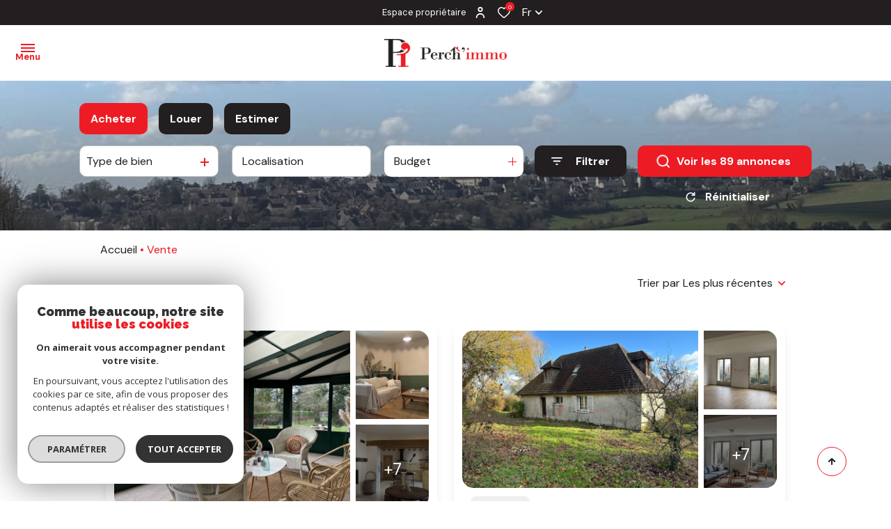

--- FILE ---
content_type: text/html; charset=UTF-8
request_url: https://www.perch-immo.fr/vente/2
body_size: 34804
content:


<!DOCTYPE html>
<!-- Alize -->
<html lang="fr">
<head>
    <meta charset="utf-8"/>
    <base href="https://www.perch-immo.fr/">

    <meta http-equiv="X-UA-Compatible" content="IE=edge">

    <title>Annonces immobilières | Perch'Immo</title>
    <meta name="description" content="">
    <meta name="author" content="">
    <link rel="alternate" hreflang="fr" href="/vente/2" />
    <meta name="Language" content="fr">

    
                                    <meta name="generator" content="alize" >
                            <link  rel="canonical" href="https://www.perch-immo.fr/vente/1" >
                            <meta property="generator" content="bObcat" >
                        

    
            

    

    
    <meta name="viewport" content="width=device-width, initial-scale=1.0, maximum-scale=5.0">

    
        <link rel="image_src" href="images/logoSite.png" />
    
    
        <link rel="icon" href="images/favicon.png" type="image/png"/>
        <link rel="shortcut icon" href="images/favicon.png" type="image/png"/>
    

    
            


    
                            
                <meta property="og:type" content="website"/>
        <meta property="og:url" content="https://www.perch-immo.fr/"/>
        <meta property="og:title" content="Annonces immobilières | Perch'Immo"/>
        <meta property="og:description" content=""/>
        <meta property="og:image" content="images/logo_og.png"/>
    

    

                            
                <meta name="twitter:card" content="summary_large_image"/>
        <meta name="twitter:title" content="Annonces immobilières | Perch'Immo"/>
        <meta name="twitter:description" content=""/>
        <meta name="twitter:image" content="images/logo_twittercard.png"/>
        <meta name="twitter:url" content="https://www.perch-immo.fr/"/>
    

     

    

        <link rel="preload" href="/js/main.min.js?v=1.0.7" as="script">
        <link rel="preload" href="/js/vendors/vendors.min.js?v=1.0.7" as="script">

    

    <link rel="stylesheet" type="text/css" href="/css/screen.css?v=1.0.7" />
     


    
                    <script async src="https://www.googletagmanager.com/gtag/js?id=G-6LHEGKLQZ4"></script>
      <script language="JavaScript" type="text/javascript">
        window.dataLayer = window.dataLayer || [];
        function gtag(){
          dataLayer.push(arguments);
        }
        gtag('js', new Date());
        gtag('config', 'G-6LHEGKLQZ4');
      </script>
      <script>
        gtag('consent', 'default', {
          'ad_storage': 'granted',
          'analytics_storage': 'granted',
          'ad_user_data': 'granted',
          'ad_personalization': 'granted',
        });
      </script>
      

    

    </head>


                


            


    



<body id="bodyjs" class="body js-search-filter  body--search-v1  body--page-listing-v1 body--inner body--page-list-annonces" data-modal-target="main-message">





                            
    

<header class="header"   >
            
<div class="header_topbar">
    <div class="topbar__elements_container">
                                                    </div>
    <div class="topbar__structure">
                    <div class="topbar__content">
                                                                                </div>
                    <div class="topbar__content">
                                                            <div class="topbar__elements"></div>
                                                                        <div class="espace_pro espace_pro_">
                                                    
            
                
                
    
<a
        href="/admin/espace_client.php"        target="_blank"            class="flex items-center  justify-center button_default button_light button_proprietaire"
        >
        <span class="text_item">Espace propriétaire</span>
            <span class="icon_content">
                        <svg xmlns="http://www.w3.org/2000/svg" width="12.03" height="15.467" viewBox="0 0 12.03 15.467" class="icon icon_right">
  <g id="Groupe_12027" data-name="Groupe 12027" transform="translate(-1761.491 -10.533)">
    <path id="Tracé_32286" data-name="Tracé 32286" d="M6.437,6.874A3.437,3.437,0,1,0,3,3.437,3.437,3.437,0,0,0,6.437,6.874m0-5.156A1.719,1.719,0,1,1,4.719,3.437,1.718,1.718,0,0,1,6.437,1.719" transform="translate(1761.069 10.533)"/>
    <path id="Tracé_32287" data-name="Tracé 32287" d="M6.015,10A6.015,6.015,0,0,0,0,16.015a.859.859,0,1,0,1.719,0,4.3,4.3,0,0,1,8.593,0,.859.859,0,1,0,1.719,0A6.015,6.015,0,0,0,6.015,10" transform="translate(1761.491 9.126)"/>
  </g>
</svg>

        </span>
    </a>
    </div>


                                                        
    
    
                
                
    
<a
        href="/selection"                    class="flex items-center  justify-center button_default button_selection button_heart js-selection-count"
        >
            <span class="icon_content">
                        <svg xmlns="http://www.w3.org/2000/svg" width="20.234" height="18.182" viewBox="0 0 20.234 18.182" class="icon icon_left">
    <path class="fill_element" d="m18.28,2.15c-1.08-1.16-2.6-1.82-4.19-1.81-1.2,0-2.37.4-3.32,1.14-.23.18-.45.37-.65.58-.2-.21-.42-.4-.65-.58-.94-.74-2.11-1.14-3.32-1.14-1.59,0-3.11.65-4.19,1.81C.88,3.35.3,4.9.32,6.51c.04,1.81.74,3.53,1.97,4.86,1.4,1.54,2.93,2.97,4.56,4.27.62.52,1.32,1.11,2.04,1.75.7.61,1.75.61,2.44,0,.68-.59,1.33-1.14,1.92-1.64l.12-.11c1.64-1.3,3.16-2.73,4.57-4.27,1.23-1.33,1.93-3.06,1.97-4.86.02-1.6-.56-3.16-1.64-4.35"/>
    <path class="stroke_element" d="m18.54,1.88h0C17.43.67,15.86-.01,14.22,0c-1.24,0-2.45.41-3.42,1.18-.24.18-.46.38-.67.6-.21-.22-.44-.42-.67-.6C8.47.41,7.26,0,6.02,0c-1.64-.01-3.21.67-4.32,1.88C.58,3.13-.02,4.74,0,6.41c.04,1.88.76,3.67,2.03,5.05,1.45,1.6,3.02,3.09,4.71,4.43.64.54,1.36,1.16,2.11,1.81.72.63,1.8.63,2.52,0,.7-.61,1.38-1.19,1.98-1.7l.13-.11c1.69-1.35,3.27-2.83,4.72-4.44,1.27-1.38,2-3.18,2.03-5.05.02-1.67-.58-3.28-1.69-4.53Zm-1.61,8.53c-1.39,1.53-2.9,2.94-4.51,4.23l-.13.11c-.61.52-1.28,1.1-2,1.72-.1.08-.25.08-.35,0-.75-.66-1.48-1.28-2.13-1.84-1.61-1.28-3.11-2.69-4.5-4.22-1.02-1.09-1.61-2.51-1.66-4-.02-1.25.43-2.46,1.26-3.4.8-.87,1.93-1.36,3.11-1.36.88,0,1.73.29,2.41.83.39.3.73.66,1.01,1.06.27.37.78.45,1.15.19.07-.05.13-.11.19-.19.29-.4.63-.76,1.02-1.06.69-.54,1.54-.83,2.41-.83,1.18,0,2.31.48,3.11,1.35.83.93,1.28,2.15,1.26,3.4-.05,1.49-.63,2.91-1.65,4h0Z"/>
</svg>
        </span>
        <span class="text_item">0</span>
    </a>



                                        <div class="lang">
        <span class="lang_init">
                         fr
                          <svg xmlns="http://www.w3.org/2000/svg" width="10" height="5.833" viewBox="0 0 10 5.833" class="icon">
  <path id="Path" d="M5,2.012,1.423,5.589A.833.833,0,0,1,.244,4.411L4.411.244a.833.833,0,0,1,1.179,0L9.756,4.411A.833.833,0,0,1,8.577,5.589Z" transform="translate(10 5.833) rotate(180)"/>
</svg>

                    </span>
        <div class="lang_items">
                                                                            <form method="post" class="lang_item" action="//www.perch-immo.fr/vente/2">
                        <input type="hidden" name="lang" value="en">
                      
                                                <input type="submit" value="en" class="lang_value">
                                           </form>
                                                                <form method="post" class="lang_item" action="//www.perch-immo.fr/vente/2">
                        <input type="hidden" name="lang" value="nl">
                      
                                                <input type="submit" value="nl" class="lang_value">
                                           </form>
                                    </div>
    </div>

                            </div>
            </div>
</div>
        <div class="header_menu header-1 withBefore  " data-default-responsive="1450">
    <button class="menu_burger js_open_menu">
        <span class="menu_burger_icon">
            <span class="icon"></span>
        </span>
        <span class="menu_burger_text" data-text-opened="Menu" data-text-closed="Fermer">Menu</span>
    </button>
    <div class="menu__logo">
                    <a href="">
                <img class="logo" src="images/logoSite.png" alt="">
            </a>
                    </div>
    <nav class="menu__navigation js_menu__navigation">
        <ul class="navigation__items">
                                                                                        <li class="navigation__item">
                            <a href="/vente/1"
                               target=""
                                                                                               class="navigation__link">
                                <span class="text">Nos biens</span>
                            </a>
                        </li>
                                                                                                                            <li class="navigation__item">
                            <a href="/biens-vendus/1"
                               target=""
                                                                                               class="navigation__link">
                                <span class="text">Biens vendus</span>
                            </a>
                        </li>
                                                                                                                            <li class="navigation__item">
                            <a href="/equipe/"
                               target=""
                                                                                               class="navigation__link">
                                <span class="text">Notre équipe</span>
                            </a>
                        </li>
                                                                                                                            <li class="navigation__item">
                            <a href="/estimation"
                               target=""
                                                                                               class="navigation__link">
                                <span class="text">Estimation</span>
                            </a>
                        </li>
                                                                                                                            <li class="navigation__item">
                            <a href="/alerte-email"
                               target=""
                                                                                               class="navigation__link">
                                <span class="text">Alerte e-mail</span>
                            </a>
                        </li>
                                                                                                                            <li class="navigation__item">
                            <a href="/contact"
                               target=""
                                                                                               class="navigation__link">
                                <span class="text">Contact</span>
                            </a>
                        </li>
                                                        </ul>
    </nav>
</div>

</header>




    

<div data-scroll>
    <div class="body__wrapper">

        
                            

<main id="main" class="main_container page-listing-v1 main">
    <div class="main__wrapper">
        
                                <div class="form-search-filter__container search_form_inner ">
                                <img src="//perchimmo.staticlbi.com/original/images/modules/search/1.jpg" class="search-bg-img" alt="" />
        
        <form method="post" action="/nos-biens/xdpksitkjxgwskkisjfrzubjj5kid11xjciwwukj3ik5fntstnsokyffbef8h/1"  data-short-label="true" class="form-search-filter list-annonces-form js-form-search-filter open"
              id="js-main">
            <div class="formLine__container">
                                                                                                                                                                                                                                                                                                                                                                                                                                                                                                                                                                                                                                                                                                                                                                                                                                                                                                                                                                                                                                                                                


                        <div class="line__container line1__container">
            <div class="line__container__structure">
                                    <div class="line__structure section0 canHidden ">
                                                                                    <div class="form__field form-offredem__field" data-component-name="offredem">



                                                                                                    
                                                                                        

                                    

                                                                                                                                    

                                                            

                                                                                    

                                                                                                                                                            

                                                                        

<div class="formOffredem__container" data-search-component="offredem" data-search-field-type="radio">
    <div class="form__structure">
        <ul class="form__content">
                            <li class="list-elements__structure js_change_form_parent">
                    <span data-init="acheter" class=" js_change_form_parent_active button-select__element active">Acheter <span class="button-select__element__text">De l'ancien</span></span>
                    <ul class="elements__content">
                                                                                    <li class="item-element">
                                    <input class="radio__item" type="radio" name="offredem[]" id="main__offredem__0_0"
                                           value="0" checked="checked"                                           data-search-field="offredem"
                                           data-search-id="offredem0"
                                           data-search-label="De l'ancien"
                                    >
                                    <label data-form="js-form-search-filter" class="js_change_form item-label" for="main__offredem__0_0" data-search-id="offredem0" data-search-label="De l'ancien">
                                        <span class="radio__item-span"></span>
                                        <span class="radio__item-text">De l'ancien</span>
                                    </label>
                                </li>
                                                                                                                                                                                                                                                                                                                                            </ul>
                </li>
                                        <li class="list-elements__structure js_change_form_parent">
                    <span data-init="louer" class="js_change_form_parent_active button-select__element ">Louer <span class="button-select__element__text"></span></span>
                    <ul class="elements__content">
                                                                                                                                                                                                                                                <li class="item-element">
                                    <input class="radio__item" type="radio" name="offredem[]" id="main__offredem__0_2"
                                           value="2"                                           data-search-field="offredem"
                                           data-search-id="offredem2"
                                           data-search-label="à l'année"
                                    >
                                    <label data-form="js-form-search-filter" class="js_change_form item-label" for="main__offredem__0_2" data-search-label="à l'année" data-search-id="offredem2">
                                        <span class="radio__item-span"></span>
                                        <span class="radio__item-text">à l'année</span>
                                    </label>
                                </li>
                                                                                                                                                                    <li class="item-element">
                                    <input class="radio__item" type="radio" name="offredem[]" id="main__offredem__0_11"
                                           value="11"                                           data-search-field="offredem"
                                           data-search-id="offredem11"
                                           data-search-label="De l'immo pro"
                                    >
                                    <label data-form="js-form-search-filter" class="js_change_form item-label" for="main__offredem__0_11" data-search-label="De l'immo pro" data-search-id="offredem11">
                                        <span class="radio__item-span"></span>
                                        <span class="radio__item-text">De l'immo pro</span>
                                    </label>
                                </li>
                                                                        </ul>
                </li>
                        <li class="list-elements__structure">
                <button type="button" class="button-select__element js_change_form" data-remove="true" data-form="js_form_estimate">Estimer</button>
            </li>
        </ul>
    </div>
    <div class="link-email__content">
                <a href="/alerte-email" class="link-email__element links-group__link  button">
            <span class="link-email__content-icon"><svg class="link-email__content-icon-svg" viewBox="0 0 19.064 20.011">
    <g>
        <path d="M18.973,13.506,16.806,5.7a7.768,7.768,0,0,0-15.07.393L.06,13.631A2.5,2.5,0,0,0,2.5,16.673H5.506a4.167,4.167,0,0,0,8.167,0h2.892a2.5,2.5,0,0,0,2.408-3.167ZM9.59,18.339a2.5,2.5,0,0,1-2.347-1.667h4.694A2.5,2.5,0,0,1,9.59,18.339m7.638-3.663a.828.828,0,0,1-.667.329H2.5a.834.834,0,0,1-.833-.833.824.824,0,0,1,.02-.181L3.363,6.449A6.1,6.1,0,0,1,15.2,6.139l2.167,7.81a.827.827,0,0,1-.136.728" transform="translate(0 0)" fill="#fff"/>
    </g>
</svg>
</span>
            <span class="link-email__content-label">Créez votre alerte e-mail</span>
        </a>
    </div>
</div>
</div>
                                                                        </div>
                            </div>
                    </div>
                    <div class="line__container line2__container">
            <div class="line__container__structure">
                                    <div class="line__structure section0 canHidden ">
                                                                                    <div class="form__field form-type__field" data-component-name="type"><div class="formSelect__container formSelect__container__type" data-search-component="type" data-search-field-type="select">
    <div class="formSelect__structure">
        <label class="label-element" for="main__type__0">Type de bien</label>
        <div class="formSelect__content">
            <select multiple name="type[]" id="main__type__0" class="select__input js-select-search" data-field="type[]">
                                    <option value="20" data-text="Autre"  class="">
                        Autre
                    </option>
                                    <option value="28" data-text="Ch&#226;teau"  class="">
                        Ch&#226;teau
                    </option>
                                    <option value="15" data-text="Garage"  class="">
                        Garage
                    </option>
                                    <option value="21" data-text="Immeuble"  class="">
                        Immeuble
                    </option>
                                    <option value="1" data-text="Maison"  class="">
                        Maison
                    </option>
                                    <option value="22" data-text="Propriete"  class="">
                        Propriete
                    </option>
                                    <option value="5" data-text="Terrain"  class="">
                        Terrain
                    </option>
                            </select>
        </div>
    </div>
</div>
</div>
                                                                                                                <div class="form__field form-commerce__field" data-component-name="commerce"></div>
                                                                        </div>
                                    <div class="line__structure section1 canHidden ">
                                                                                    <div class="form__field form-localisation__field" data-component-name="localisation"><div class="formSelect__container formSelect__container__localizator" data-search-component="localisation"
     data-search-field-type="localizator">
    <div class="formSelect__structure">
        <div class="formSelect__content">
            <div class="formSelect__localizator localizator" data-name="localisation[loc][]" tabindex="0"
                 data-source="i/javascript/localisationAllItems" data-filter-type="LocalizatorSearch"
                 data-field="localisation[loc][]">
                <div class="localizator__summary">
                    <div class="localizator__values">
                        <div class="localizator__value localizator__value--count"></div>
                        <div class="localizator__hidden"></div>
                    </div>
                </div>
                <div class="localizator__content">
                    <div class="localizator__input textfield">
                        <input class="textfield__input" type="text" spellcheck="false"
                               placeholder="Localisation">
                    </div>
                    <div class="ss-add"><span class="ss-plus"></span></div>
                    <div class="localizator__search">
                        <div class="localizator__select">
                            <select class="js-select js-select--custom js-select--main" multiple="multiple">
                                                            </select>
                        </div>
                    </div>

                    <div class="localizator__values-container">
                        <div class="localizator__values">

                        </div>
                        <div class="localizator__extra">
                            <div class="radios">
                                <fieldset class="radios__fieldset">
                                    <legend class="radios__legend">Dans un rayon de</legend>
                                    <ul class="radios__group">
                                                                                    <li class="radios__item">
                                                <div class="radio">
                                                    
                                                    <input
                                                            class="input_radio_element"
                                                            type="radio"
                                                            name="localisation[distance]"
                                                            value="5"
                                                            id="main__localisation__0_distance_5"
                                                                                                                        data-field="localisation[distance]"
                                                            data-search-label="autour de 5 km"
                                                    />
                                                    <label class="label_radio_element" for="main__localisation__0_distance_5"><span class="check_radio_element"></span> 5 km</label>
                                                </div>
                                            </li>
                                                                                    <li class="radios__item">
                                                <div class="radio">
                                                    
                                                    <input
                                                            class="input_radio_element"
                                                            type="radio"
                                                            name="localisation[distance]"
                                                            value="10"
                                                            id="main__localisation__0_distance_10"
                                                                                                                        data-field="localisation[distance]"
                                                            data-search-label="autour de 10 km"
                                                    />
                                                    <label class="label_radio_element" for="main__localisation__0_distance_10"><span class="check_radio_element"></span> 10 km</label>
                                                </div>
                                            </li>
                                                                                    <li class="radios__item">
                                                <div class="radio">
                                                    
                                                    <input
                                                            class="input_radio_element"
                                                            type="radio"
                                                            name="localisation[distance]"
                                                            value="15"
                                                            id="main__localisation__0_distance_15"
                                                                                                                        data-field="localisation[distance]"
                                                            data-search-label="autour de 15 km"
                                                    />
                                                    <label class="label_radio_element" for="main__localisation__0_distance_15"><span class="check_radio_element"></span> 15 km</label>
                                                </div>
                                            </li>
                                                                                    <li class="radios__item">
                                                <div class="radio">
                                                    
                                                    <input
                                                            class="input_radio_element"
                                                            type="radio"
                                                            name="localisation[distance]"
                                                            value="20"
                                                            id="main__localisation__0_distance_20"
                                                                                                                        data-field="localisation[distance]"
                                                            data-search-label="autour de 20 km"
                                                    />
                                                    <label class="label_radio_element" for="main__localisation__0_distance_20"><span class="check_radio_element"></span> 20 km</label>
                                                </div>
                                            </li>
                                                                                    <li class="radios__item">
                                                <div class="radio">
                                                    
                                                    <input
                                                            class="input_radio_element"
                                                            type="radio"
                                                            name="localisation[distance]"
                                                            value="25"
                                                            id="main__localisation__0_distance_25"
                                                                                                                        data-field="localisation[distance]"
                                                            data-search-label="autour de 25 km"
                                                    />
                                                    <label class="label_radio_element" for="main__localisation__0_distance_25"><span class="check_radio_element"></span> 25 km</label>
                                                </div>
                                            </li>
                                                                                    <li class="radios__item">
                                                <div class="radio">
                                                    
                                                    <input
                                                            class="input_radio_element"
                                                            type="radio"
                                                            name="localisation[distance]"
                                                            value="30"
                                                            id="main__localisation__0_distance_30"
                                                                                                                        data-field="localisation[distance]"
                                                            data-search-label="autour de 30 km"
                                                    />
                                                    <label class="label_radio_element" for="main__localisation__0_distance_30"><span class="check_radio_element"></span> 30 km</label>
                                                </div>
                                            </li>
                                                                            </ul>
                                </fieldset>
                            </div>
                        </div>
                    </div>
                </div>
                <div class="localizator__plus"></div>
            </div>
        </div>
    </div>
</div>



</div>
                                                                        </div>
                                    <div class="line__structure section2 canHidden ">
                                                                                    <div class="form__field form-prices__field" data-component-name="prices">
<div class="formRange__container range " data-search-component="prices" data-search-field-type="range" data-min="29000"
     data-max="1091800" data-search-label="Budget">
    <div class="formRange__structure">
        <label for="main__prices__0"
               class="formRange__label">Budget </label>
        <div class="range__input" tabindex="0" data-steps="" data-id="price">
            <div class="formRange__content range__summary">
                Budget
            </div>
            <div class="range__plus"></div>
            <div class="range__content">
                <div class="range__slider"></div>
                <div class="range__preview">
                    <div class="range__highlight">
                        <span class="range__text">Mini</span>
                        <input name="prices[min]" type="number" value="29000" class="range__input range__input-min" data-field="prices[min]">
                        <input type="hidden" name="prices[rmin]" value="29000" class="range__input-rmin">
                        <span class="range__unit">€</span>
                    </div>
                    <div class="range__highlight">
                        <span class="range__text">Maxi</span>
                        <input name="prices[max]" type="number" value="1091800" class="range__input range__input-max" data-field="prices[max]">
                        <input type="hidden" name="prices[rmax]" value="1091800" class="range__input-rmax">
                        <span class="range__unit">€</span>
                    </div>
                </div>
                <div class="formRange__reset-content">
    <button type="reset" class="button__reset-button">
                <span class="button__reset-svg"><svg class="" x="0px" y="0px" viewBox="0 0 34.9 34.9">
    <path d="M17.6,23.2c2.5,0,4.6-1.7,5.3-4.1c0.2-0.5,0.7-0.7,1.2-0.5c0.4,0.2,0.7,0.6,0.6,1
	c-0.9,3.1-3.8,5.3-7,5.3c-4-0.1-7.2-3.3-7.3-7.3c0.1-4,3.3-7.3,7.3-7.3c1.9,0,3.7,0.7,5,2.1l0-1.7c0-0.5,0.4-0.9,0.9-0.9
	c0.5,0,0.9,0.4,0.9,0.9l0.1,4c0,0.5-0.4,0.9-0.9,0.9c0,0,0,0,0,0l-4-0.1c-0.5,0-0.9-0.4-0.9-0.9c0,0,0,0,0,0c0-0.5,0.4-0.9,0.9-0.9
	l2,0c-1-1.1-2.5-1.7-4-1.7c-3,0-5.5,2.5-5.5,5.5C12.1,20.7,14.5,23.2,17.6,23.2z"/>
</svg>
</span>
        <span class="button__reset-label">Réinitialiser ce filtre</span>
    </button>
</div>
            </div>
        </div>
    </div>
</div>
</div>
                                                                                                                <div class="form__field form-loyer__field" data-component-name="loyer"></div>
                                                                        </div>
                                    <div class="line__structure section3 canHidden hidden">
                                                                                    <div class="form__field form-nbvacanciers__field" data-component-name="nbvacanciers"></div>
                                                                        </div>
                                    <div class="line__structure section4 canHidden hidden">
                                                                                    <div class="form__field form-datelocsais__field" data-component-name="datelocsais"></div>
                                                                        </div>
                            </div>
                            <div class="button_Content">
                                        <button type="button" class="form-search-filter_btn-toggle filter_button_item link-email__element links-group__link button" data-modal-target="search-filter-full"
                            aria-label="Ouvrir le formulaire de recherche">
                        <span class="search__icon"><svg xmlns="http://www.w3.org/2000/svg" width="16.196" height="10.806" viewBox="0 0 16.196 10.806" class="">
  <g transform="translate(-1158.48 -6877.696)">
    <path data-name="Tracé 32183" d="M15.3,0H.9a.9.9,0,0,0,0,1.8H15.3a.9.9,0,0,0,0-1.8" transform="translate(1158.48 6877.696)"/>
    <path data-name="Tracé 32184" d="M12.877,4.949H3.852a.9.9,0,1,0,0,1.8h9.025a.9.9,0,1,0,0-1.8" transform="translate(1158.214 6877.25)"/>
    <path data-name="Tracé 32185" d="M9.6,9.9H7.852a.9.9,0,1,0,0,1.8H9.6a.9.9,0,1,0,0-1.8" transform="translate(1157.854 6876.805)"/>
  </g>
</svg>
</span>
                        <span class="search__label">Filtrer</span>
                    </button>

                                                                
                    <button type="button" class="js_submit_main_form submit_button_item link-email__element links-group__link button" data-text="Voir les <span>%NUMBERANNONCES%</span> annonces">
                        <span class="submit__icon"><svg xmlns="http://www.w3.org/2000/svg" width="16" height="16" viewBox="0 0 16 16" class="">
  <path  d="M15.766,14.634,12.82,11.689a7.218,7.218,0,1,0-1.131,1.131l2.946,2.946a.8.8,0,0,0,1.131-1.131M1.6,7.2a5.6,5.6,0,1,1,9.57,3.945l-.015.01s-.006.01-.01.015A5.6,5.6,0,0,1,1.6,7.2"/>
</svg>
</span>



                        <span class="submit__label js_ajax_counter">Voir les <span>89</span> annonces</span>

                    </button>
                </div>
                    </div>
    
                <div class="line__container line3__container">
                    <div class="formBubble__container" data-search-component="bubble" data-search-field-type="bubble">
    <div class="formBubble__structure">
        <ul class="formBubble__content"></ul>
    </div>
    <button type="button" class="button-more__element js_button-more__element"></button>
</div>                    <button type="reset" class="reset_button_item js_reset_global_form">
                                                <span class="reset__icon"><svg class="" x="0px" y="0px" viewBox="0 0 34.9 34.9">
    <path d="M17.6,23.2c2.5,0,4.6-1.7,5.3-4.1c0.2-0.5,0.7-0.7,1.2-0.5c0.4,0.2,0.7,0.6,0.6,1
	c-0.9,3.1-3.8,5.3-7,5.3c-4-0.1-7.2-3.3-7.3-7.3c0.1-4,3.3-7.3,7.3-7.3c1.9,0,3.7,0.7,5,2.1l0-1.7c0-0.5,0.4-0.9,0.9-0.9
	c0.5,0,0.9,0.4,0.9,0.9l0.1,4c0,0.5-0.4,0.9-0.9,0.9c0,0,0,0,0,0l-4-0.1c-0.5,0-0.9-0.4-0.9-0.9c0,0,0,0,0,0c0-0.5,0.4-0.9,0.9-0.9
	l2,0c-1-1.1-2.5-1.7-4-1.7c-3,0-5.5,2.5-5.5,5.5C12.1,20.7,14.5,23.2,17.6,23.2z"/>
</svg>
</span>
                        <span class="reset__label">Réinitialiser</span>
                    </button>
                </div>
                    <div class="form-estimate__container js_form_estimate">
        <div class="form-estimate__structure">
            <p class="form-estimate__text"><span>Faites estimer votre bien par un professionnel</span></p>
                                                
                                                
    


<div   class="form__field textfield form-estimate__input-content " >
    
    <input
        type="text"
                name="data[][adressebien]"
        class="textfield__input"
        id="f__adressebien"
        placeholder="Saisir votre adresse "
        data-label="champs texte"
        
                    
                        >
</div>

                                                                        
                
                
    
<a
        href="/estimation?expand=estimation_pro_group#estimation-formulaires"                    class="flex items-center  justify-center button_default button_primary_2 form-estimate__button"
        >
        <span class="text_item">Estimer votre bien</span>
            <span class="icon_content">
                        <svg width="10" height="10" viewBox="0 0 10 10" class="icon icon_right arrow_right_3">
  <g transform="translate(0 10) rotate(-90)">
    <path d="M9.707,4.293a1,1,0,0,0-1.414,0L6,6.586V1A1,1,0,0,0,4,1V6.586L1.707,4.293A1,1,0,0,0,.293,5.707l4,4a1,1,0,0,0,1.416,0l4-4a1,1,0,0,0,0-1.414" transform="translate(0)"/>
  </g>
</svg>
        </span>
    </a>
        </div>
    </div>
            </div>
            <input type="hidden" name="allow_fields" value="offredem,type,localisation,prices,reference">
            <div class="loader_container"></div>
        </form>
            </div>

            
        
                            

    <div id="" class="breadcrumb container mx-auto p-4 ">
        <div class="breadcrumb_wrapper">
            <ol class="breadcrumb_items flex flex-wrap">
                                                            <li class="breadcrumb_item flex items-center"><a href="/" class="breadcrumb__link" >Accueil</a></li>
                                                                                <li class="breadcrumb_item item_active flex items-center">Vente</li>
                                                </ol>
        </div>
    </div>

            
        
                                                                                                                                                                                                                                                                                                                


    
    
    <div class="listing_v2 properties-listing npadx noverhide container m-auto">
        <div class="flex flex-wrap relative items-end">
            <div class="properties-listing_strutcture px-3 md:px-8 flex flex-wrap listing-properties-ajax js-selectionParent w-full lg:sticky lg:bottom-6 lg:min-h-screen">

                
                                                                                                                                                                                                                                                                                                                                                                                            



<div class="sort w-full js-list-filter px-3 md:pb-6 flex justify-between flex-col md:flex-row md:items-center">
    <h1 class="sort_counter">
        
    </h1>
    <div class="sort_filter relative">
        <form method="get" class="filter-form py-2" action="/nos-biens/xdpksitkjxgwskkisjfrzubjj5kid11xjciwwukj3ik5fntstnsokyffbef8h/1">
            <p class="filter-value flex items-center justify-end">
                Trier par
                                    						                                                    
                                                                                                						                                                    
                                                                                                						                                                    
                                                                                                						                                                    
                                                                                    Les plus récentes
                                                                        						                                                                                                                
                                                                                                						                                                                                                                
                                                                                                                
                                <svg xmlns="http://www.w3.org/2000/svg" width="10" height="5.833" viewBox="0 0 10 5.833" class="icon ml-2">
  <path id="Path" d="M5,2.012,1.423,5.589A.833.833,0,0,1,.244,4.411L4.411.244a.833.833,0,0,1,1.179,0L9.756,4.411A.833.833,0,0,1,8.577,5.589Z" transform="translate(10 5.833) rotate(180)"/>
</svg>

            </p>
            <input id="sortByType" name="sortby[type]" value="dateenr" type="hidden">
            <input id="sortByDir" name="sortby[dir]" value="DESC" type="hidden">
            <input type="hidden" name="allow_fields" value="sortby">
        </form>

        <ul class="filter-select__content absolute flex flex-col p-4">
            
				                                                                                
                                    <li data-value="prix"
                        data-sort="type"
                        data-dir="ASC"
                        class="filter-element__item pb-4 ">
                        Prix croissant
                    </li>
                            
				                                                                                
                                    <li data-value="prix"
                        data-sort="type" data-dir="DESC"
                        class="filter-element__item pb-4 ">
                        Prix décroissant
                    </li>
                            
				                                    
                                    <li data-value="dateenr"
                        data-sort="type"
                        data-dir="ASC"
                        class="filter-element__item pb-4 ">
                        Les moins récentes
                    </li>
                            
				                                    
                                    <li data-value="dateenr"
                        data-sort="type" data-dir="DESC"
                        class="filter-element__item pb-4 selected">
                        Les plus récentes
                    </li>
                            
				                                                                                
                                    <li data-value="surfappart"
                        data-sort="type"
                        data-dir="ASC"
                        class="filter-element__item pb-4 ">
                        Surface croissant
                    </li>
                            
				                                                                                
                                    <li data-value="surfappart"
                        data-sort="type" data-dir="DESC"
                        class="filter-element__item pb-4 ">
                        Surface décroissant
                    </li>
                                    </ul>
    </div>
</div>

                

                

                                                
                                                                                                    
                                    


            
            
                                
        
                
        
                
        
                
        
        
        
                            
        
    <div class="card_bien card_bien_v2 py-3 px-3 w-full md:w-1/2 ">
        <article class="card_bien__structure relative shadow-lg p-3 h-full rounded-2xl flex flex-col">
            <div class="card_bien__top relative">
                <div class="card_bien__swiper rounded-2xl relative overflow-hidden w-full flex flex-wrap">
                                                                                    <div class="card_bien_swiper__structure md:h-full w-full md:w-9/12">
                            <picture data-size="702x527" class="swiper-picture">
                                <source srcset="//perchimmo.staticlbi.com/702xauto/images/biens/1/497c3a5c3acd69b06c064b7f742706d1/photo_89a6005d3e153d4ec543b6120d3f974b.jpg" media="(min-width:768px)" />
                                <img src="//perchimmo.staticlbi.com/600xauto/images/biens/1/497c3a5c3acd69b06c064b7f742706d1/photo_89a6005d3e153d4ec543b6120d3f974b.jpg" loading="lazy" alt="" class="swiper-img h-full w-full object-cover" width="600" height="auto" />
                            </picture>
                        </div>
                        <div class="card_bien_swiper__structure hidden overflow-hidden md:flex md:flex-wrap w-full md:w-3/12">
                            <div class="card_bien_swiper__content md:h-1/2 mt-2 md:mt-0 mr-1 md:mr-0 md:mb-1 md:ml-2 w-1/2 md:w-full">
                                <picture data-size="702x527" class="swiper-picture">
                                    <source srcset="//perchimmo.staticlbi.com/702xauto/images/biens/1/497c3a5c3acd69b06c064b7f742706d1/photo_ba568954483f329c5131bee89771f9de.jpg" media="(min-width:768px)" />
                                    <img src="//perchimmo.staticlbi.com/600xauto/images/biens/1/497c3a5c3acd69b06c064b7f742706d1/photo_ba568954483f329c5131bee89771f9de.jpg" loading="lazy" alt="" class="swiper-img h-full w-full object-cover" width="600" height="auto" />
                                </picture>
                            </div>
                            <div class="card_bien_swiper__content overflow-hidden mt-2 md:h-1/2 md:mt-1 ml-1 md:ml-2 w-1/2 md:w-full relative">
                                <picture data-size="702x527" class="swiper-picture">
                                    <source srcset="//perchimmo.staticlbi.com/702xauto/images/biens/1/497c3a5c3acd69b06c064b7f742706d1/photo_a4494a1d2bf1cd676071d4211640f1bd.jpg" media="(min-width:768px)" />
                                    <img src="//perchimmo.staticlbi.com/600xauto/images/biens/1/497c3a5c3acd69b06c064b7f742706d1/photo_a4494a1d2bf1cd676071d4211640f1bd.jpg" loading="lazy" alt="" class="swiper-img h-full w-full object-cover" width="600" height="auto" />
                                </picture>
                                                                    <span class="number_picture absolute flex items-center justify-center top-0 left-0 w-full h-full">
                                        +7
                                    </span>
                                                            </div>
                        </div>
                                                        </div>
                <span class="nbrphotos md:hidden absolute bottom-3 right-2 py-2 px-4">
                    10
                                            photos
                                    </span>
            </div>
            <div class="card_bien__bottom p-3 flex justify-start flex-col h-full">
                <div class="card_bien__top md:relative w-full ">
                                        <div class="card_bien__bandeau flex flex-wrap">
                        
                        
                                    </div>
                </div>

                
                <h2 class="card_bien__title md:pt-2">
                    <a class="card_bien__link flex justify-start items-start md:items-center flex-wrap flex-col md:flex-row"
                       href="/vente/10-st-langis-les-mortagne/maison/2168-maison-en-bon-etat-mortagne-au-perche">
                        Maison
                                                                                                                                                                                                                                                                                                                                                5 pièce(s)                                                                                                                                                                                                                          
                                                                                                                                                
                                                                                                                                                
                                                                                                                                                
                                                    
                                                                                                                                                
                        
                                                    <ul class="card_bien__title_part_2 flex">
                                
                                    
                                                                                                                                                                                                                                                            <li class="card_bien__title_part_3 flex items-center">
                                                    2 chambre(s)                                                  </li>
                                                                                                                                                                                                                                                                        <li class="card_bien__title_part_3 flex items-center">
                                                    102  m²                                                 </li>
                                                                                                                                                                    
                                
                                    
                                    
                                
                                    
                                    
                                
                                    
                                    
                                
                                    
                                    
                                
                                    
                                    
                                                            </ul>
                                            </a>
                </h2>
                <div class="bottom_content flex justify-between items-start md:items-center pt-2 flex-col md:flex-row">
                    <p class="card_bien__localisation flex items-center justify-start pb-2 md:pb-0">
                                                <svg xmlns="http://www.w3.org/2000/svg" width="16.141" height="19.728" viewBox="0 0 16.141 19.728" class="icon_item mr-3">
  <g id="Groupe_11748" data-name="Groupe 11748" transform="translate(-1194 -7092)">
    <g id="Groupe_11504" data-name="Groupe 11504" transform="translate(1194 7092)">
      <g id="Groupe_11503" data-name="Groupe 11503">
        <path id="Tracé_32133" data-name="Tracé 32133" d="M8.07,19.727a.892.892,0,0,1-.538-.179C7.225,19.318,0,13.833,0,8.07a8.07,8.07,0,1,1,16.141,0c0,5.762-7.225,11.247-7.532,11.478a.892.892,0,0,1-.538.179m0-17.934A6.284,6.284,0,0,0,1.793,8.07c0,4.046,4.666,8.273,6.277,9.612,1.61-1.339,6.277-5.566,6.277-9.612A6.284,6.284,0,0,0,8.07,1.793"/>
      </g>
      <path id="Tracé_32134" data-name="Tracé 32134" d="M8.587,12.174a3.587,3.587,0,1,1,3.587-3.587,3.59,3.59,0,0,1-3.587,3.587m0-5.38A1.793,1.793,0,1,0,10.38,8.587,1.8,1.8,0,0,0,8.587,6.793" transform="translate(-0.516 -0.517)"/>
    </g>
  </g>
</svg>
                        Saint-Langis-lès-Mortagne (61400)
                    </p>
                    <div class="flex justify-end items-center w-full md:w-auto">
                        <p class="card_bien__prix">
                                
            166 700 €
            
                        </p>
                        <div class="card_bien__favoris ml-4 rounded-full flex justify-center items-center">
                                                                                                                                                                                                                                
    
                
                
    
<button
        type="button"                    class="flex items-center  justify-center button_default button_selection js-selectionToggle "
                        data-add-url = "/i/selection/addbien?idbien=2168"
                    data-remove-url = "/i/selection/deletebien?idbien=2168"
                    data-alt-text = ""
                >
            <span class="icon_content">
                        <svg xmlns="http://www.w3.org/2000/svg" width="20.234" height="18.182" viewBox="0 0 20.234 18.182" class="icon icon_left">
    <path class="fill_element" d="m18.28,2.15c-1.08-1.16-2.6-1.82-4.19-1.81-1.2,0-2.37.4-3.32,1.14-.23.18-.45.37-.65.58-.2-.21-.42-.4-.65-.58-.94-.74-2.11-1.14-3.32-1.14-1.59,0-3.11.65-4.19,1.81C.88,3.35.3,4.9.32,6.51c.04,1.81.74,3.53,1.97,4.86,1.4,1.54,2.93,2.97,4.56,4.27.62.52,1.32,1.11,2.04,1.75.7.61,1.75.61,2.44,0,.68-.59,1.33-1.14,1.92-1.64l.12-.11c1.64-1.3,3.16-2.73,4.57-4.27,1.23-1.33,1.93-3.06,1.97-4.86.02-1.6-.56-3.16-1.64-4.35"/>
    <path class="stroke_element" d="m18.54,1.88h0C17.43.67,15.86-.01,14.22,0c-1.24,0-2.45.41-3.42,1.18-.24.18-.46.38-.67.6-.21-.22-.44-.42-.67-.6C8.47.41,7.26,0,6.02,0c-1.64-.01-3.21.67-4.32,1.88C.58,3.13-.02,4.74,0,6.41c.04,1.88.76,3.67,2.03,5.05,1.45,1.6,3.02,3.09,4.71,4.43.64.54,1.36,1.16,2.11,1.81.72.63,1.8.63,2.52,0,.7-.61,1.38-1.19,1.98-1.7l.13-.11c1.69-1.35,3.27-2.83,4.72-4.44,1.27-1.38,2-3.18,2.03-5.05.02-1.67-.58-3.28-1.69-4.53Zm-1.61,8.53c-1.39,1.53-2.9,2.94-4.51,4.23l-.13.11c-.61.52-1.28,1.1-2,1.72-.1.08-.25.08-.35,0-.75-.66-1.48-1.28-2.13-1.84-1.61-1.28-3.11-2.69-4.5-4.22-1.02-1.09-1.61-2.51-1.66-4-.02-1.25.43-2.46,1.26-3.4.8-.87,1.93-1.36,3.11-1.36.88,0,1.73.29,2.41.83.39.3.73.66,1.01,1.06.27.37.78.45,1.15.19.07-.05.13-.11.19-.19.29-.4.63-.76,1.02-1.06.69-.54,1.54-.83,2.41-.83,1.18,0,2.31.48,3.11,1.35.83.93,1.28,2.15,1.26,3.4-.05,1.49-.63,2.91-1.65,4h0Z"/>
</svg>
        </span>
        <span class="text_item"></span>
    </button>                        </div>
                    </div>
                </div>
            </div>
        </article>
    </div>


                                                                                                                                                                                                
                                                                                                    
                                    


            
            
                                
        
                
        
                
        
                
        
        
        
                            
        
    <div class="card_bien card_bien_v2 py-3 px-3 w-full md:w-1/2 ">
        <article class="card_bien__structure relative shadow-lg p-3 h-full rounded-2xl flex flex-col">
            <div class="card_bien__top relative">
                <div class="card_bien__swiper rounded-2xl relative overflow-hidden w-full flex flex-wrap">
                                                                                    <div class="card_bien_swiper__structure md:h-full w-full md:w-9/12">
                            <picture data-size="702x527" class="swiper-picture">
                                <source srcset="//perchimmo.staticlbi.com/702xauto/images/biens/1/3526bc30117a6fd585040868001ed169/photo_03da5d3bacb4907465a9390be1e96e1a.png" media="(min-width:768px)" />
                                <img src="//perchimmo.staticlbi.com/600xauto/images/biens/1/3526bc30117a6fd585040868001ed169/photo_03da5d3bacb4907465a9390be1e96e1a.png" loading="lazy" alt="" class="swiper-img h-full w-full object-cover" width="600" height="auto" />
                            </picture>
                        </div>
                        <div class="card_bien_swiper__structure hidden overflow-hidden md:flex md:flex-wrap w-full md:w-3/12">
                            <div class="card_bien_swiper__content md:h-1/2 mt-2 md:mt-0 mr-1 md:mr-0 md:mb-1 md:ml-2 w-1/2 md:w-full">
                                <picture data-size="702x527" class="swiper-picture">
                                    <source srcset="//perchimmo.staticlbi.com/702xauto/images/biens/1/3526bc30117a6fd585040868001ed169/photo_d3c35ef236e4de955f0e62fbbf07158f.jpg" media="(min-width:768px)" />
                                    <img src="//perchimmo.staticlbi.com/600xauto/images/biens/1/3526bc30117a6fd585040868001ed169/photo_d3c35ef236e4de955f0e62fbbf07158f.jpg" loading="lazy" alt="" class="swiper-img h-full w-full object-cover" width="600" height="auto" />
                                </picture>
                            </div>
                            <div class="card_bien_swiper__content overflow-hidden mt-2 md:h-1/2 md:mt-1 ml-1 md:ml-2 w-1/2 md:w-full relative">
                                <picture data-size="702x527" class="swiper-picture">
                                    <source srcset="//perchimmo.staticlbi.com/702xauto/images/biens/1/3526bc30117a6fd585040868001ed169/photo_c941e20c05a526365d194147a2e62999.jpg" media="(min-width:768px)" />
                                    <img src="//perchimmo.staticlbi.com/600xauto/images/biens/1/3526bc30117a6fd585040868001ed169/photo_c941e20c05a526365d194147a2e62999.jpg" loading="lazy" alt="" class="swiper-img h-full w-full object-cover" width="600" height="auto" />
                                </picture>
                                                                    <span class="number_picture absolute flex items-center justify-center top-0 left-0 w-full h-full">
                                        +7
                                    </span>
                                                            </div>
                        </div>
                                                        </div>
                <span class="nbrphotos md:hidden absolute bottom-3 right-2 py-2 px-4">
                    10
                                            photos
                                    </span>
            </div>
            <div class="card_bien__bottom p-3 flex justify-start flex-col h-full">
                <div class="card_bien__top md:relative w-full ">
                                        <div class="card_bien__bandeau flex flex-wrap">
                        
                        
    <span class="bandeau_item mr-3 py-2 px-3 block bandeau_item--2">Exclusivité</span>
                                        </div>
                </div>

                
                <h2 class="card_bien__title md:pt-2">
                    <a class="card_bien__link flex justify-start items-start md:items-center flex-wrap flex-col md:flex-row"
                       href="/vente/1-belleme/maison/2165-proche-belleme-maison-a-renover-sur-plus-de-3000m-de-terrain">
                        Maison
                                                                                                                                                                                                                                                                                                                                                7 pièce(s)                                                                                                                                                                                                                          
                                                                                                                                                
                                                                                                                                                
                                                                                                                                                
                                                    
                                                                                                                                                
                        
                                                    <ul class="card_bien__title_part_2 flex">
                                
                                    
                                                                                                                                                                                                                                                            <li class="card_bien__title_part_3 flex items-center">
                                                    4 chambre(s)                                                  </li>
                                                                                                                                                                                                                                                                        <li class="card_bien__title_part_3 flex items-center">
                                                    140.83  m²                                                 </li>
                                                                                                                                                                    
                                
                                    
                                    
                                
                                    
                                    
                                
                                    
                                    
                                
                                    
                                    
                                
                                    
                                    
                                                            </ul>
                                            </a>
                </h2>
                <div class="bottom_content flex justify-between items-start md:items-center pt-2 flex-col md:flex-row">
                    <p class="card_bien__localisation flex items-center justify-start pb-2 md:pb-0">
                                                <svg xmlns="http://www.w3.org/2000/svg" width="16.141" height="19.728" viewBox="0 0 16.141 19.728" class="icon_item mr-3">
  <g id="Groupe_11748" data-name="Groupe 11748" transform="translate(-1194 -7092)">
    <g id="Groupe_11504" data-name="Groupe 11504" transform="translate(1194 7092)">
      <g id="Groupe_11503" data-name="Groupe 11503">
        <path id="Tracé_32133" data-name="Tracé 32133" d="M8.07,19.727a.892.892,0,0,1-.538-.179C7.225,19.318,0,13.833,0,8.07a8.07,8.07,0,1,1,16.141,0c0,5.762-7.225,11.247-7.532,11.478a.892.892,0,0,1-.538.179m0-17.934A6.284,6.284,0,0,0,1.793,8.07c0,4.046,4.666,8.273,6.277,9.612,1.61-1.339,6.277-5.566,6.277-9.612A6.284,6.284,0,0,0,8.07,1.793"/>
      </g>
      <path id="Tracé_32134" data-name="Tracé 32134" d="M8.587,12.174a3.587,3.587,0,1,1,3.587-3.587,3.59,3.59,0,0,1-3.587,3.587m0-5.38A1.793,1.793,0,1,0,10.38,8.587,1.8,1.8,0,0,0,8.587,6.793" transform="translate(-0.516 -0.517)"/>
    </g>
  </g>
</svg>
                        Bellême (61130)
                    </p>
                    <div class="flex justify-end items-center w-full md:w-auto">
                        <p class="card_bien__prix">
                                
            87 000 €
            
                        </p>
                        <div class="card_bien__favoris ml-4 rounded-full flex justify-center items-center">
                                                                                                                                                                                                                                
    
                
                
    
<button
        type="button"                    class="flex items-center  justify-center button_default button_selection js-selectionToggle "
                        data-add-url = "/i/selection/addbien?idbien=2165"
                    data-remove-url = "/i/selection/deletebien?idbien=2165"
                    data-alt-text = ""
                >
            <span class="icon_content">
                        <svg xmlns="http://www.w3.org/2000/svg" width="20.234" height="18.182" viewBox="0 0 20.234 18.182" class="icon icon_left">
    <path class="fill_element" d="m18.28,2.15c-1.08-1.16-2.6-1.82-4.19-1.81-1.2,0-2.37.4-3.32,1.14-.23.18-.45.37-.65.58-.2-.21-.42-.4-.65-.58-.94-.74-2.11-1.14-3.32-1.14-1.59,0-3.11.65-4.19,1.81C.88,3.35.3,4.9.32,6.51c.04,1.81.74,3.53,1.97,4.86,1.4,1.54,2.93,2.97,4.56,4.27.62.52,1.32,1.11,2.04,1.75.7.61,1.75.61,2.44,0,.68-.59,1.33-1.14,1.92-1.64l.12-.11c1.64-1.3,3.16-2.73,4.57-4.27,1.23-1.33,1.93-3.06,1.97-4.86.02-1.6-.56-3.16-1.64-4.35"/>
    <path class="stroke_element" d="m18.54,1.88h0C17.43.67,15.86-.01,14.22,0c-1.24,0-2.45.41-3.42,1.18-.24.18-.46.38-.67.6-.21-.22-.44-.42-.67-.6C8.47.41,7.26,0,6.02,0c-1.64-.01-3.21.67-4.32,1.88C.58,3.13-.02,4.74,0,6.41c.04,1.88.76,3.67,2.03,5.05,1.45,1.6,3.02,3.09,4.71,4.43.64.54,1.36,1.16,2.11,1.81.72.63,1.8.63,2.52,0,.7-.61,1.38-1.19,1.98-1.7l.13-.11c1.69-1.35,3.27-2.83,4.72-4.44,1.27-1.38,2-3.18,2.03-5.05.02-1.67-.58-3.28-1.69-4.53Zm-1.61,8.53c-1.39,1.53-2.9,2.94-4.51,4.23l-.13.11c-.61.52-1.28,1.1-2,1.72-.1.08-.25.08-.35,0-.75-.66-1.48-1.28-2.13-1.84-1.61-1.28-3.11-2.69-4.5-4.22-1.02-1.09-1.61-2.51-1.66-4-.02-1.25.43-2.46,1.26-3.4.8-.87,1.93-1.36,3.11-1.36.88,0,1.73.29,2.41.83.39.3.73.66,1.01,1.06.27.37.78.45,1.15.19.07-.05.13-.11.19-.19.29-.4.63-.76,1.02-1.06.69-.54,1.54-.83,2.41-.83,1.18,0,2.31.48,3.11,1.35.83.93,1.28,2.15,1.26,3.4-.05,1.49-.63,2.91-1.65,4h0Z"/>
</svg>
        </span>
        <span class="text_item"></span>
    </button>                        </div>
                    </div>
                </div>
            </div>
        </article>
    </div>


                                                                                                                                                                                
                                                
                                                                                
                

    <div class="card_default_more   w-full md:w-1/2">
        <div class="card_default_more__structure  shadow-lg relative flex flex-col items-center overflow-hidden m-auto" style="background: url('../images/modules/listing/card_alertmail.png') 50% 50% no-repeat;background-size: cover;">
                        <div class="card_default_more__content flex flex-col w-full">
                
                        
<div id="" class="title ">
            <span class="title_content_1 block">Créer votre alerte</span>
                <span class="title_content_2 block">en quelques clics</span>
    </div>

                                    
    
                
                                                    
<a
        type="button_primary_2"    href="/alerte-email"                class="flex items-center  justify-center button_default button_primary_2 button_animation_icon"
        >
            <span class="icon_content">
                        <svg class="icon icon_left icon_notif" xmlns="http://www.w3.org/2000/svg" viewBox="0 0 20.064 22.563">
  <g transform="translate(-1502 -8850.447)">
    <path d="M19.956,13.87l-2.167-7.8a8.268,8.268,0,0,0-16.04.417L.073,14.021a2.978,2.978,0,0,0,1.84,3.435l16.119.034.137-.035a2.985,2.985,0,0,0,1.9-2.788,3.027,3.027,0,0,0-.109-.8m-17.288.8a.361.361,0,0,1,.008-.072L4.353,7.054A5.6,5.6,0,0,1,15.22,6.77l2.168,7.813a.34.34,0,0,1-.058.29.333.333,0,0,1-.268.129H3a.333.333,0,0,1-.333-.332" transform="translate(1502 8850.447)"/>
    <path d="M14.182,19.119a1.256,1.256,0,0,0-.953-.1,1.238,1.238,0,0,0-.745.6,2.8,2.8,0,0,1-4.9,0,1.253,1.253,0,0,0-1.7-.493,1.248,1.248,0,0,0-.494,1.7,5.3,5.3,0,0,0,9.284,0,1.249,1.249,0,0,0-.493-1.7" transform="translate(1502 8849.447)"/>
  </g>
</svg>

        </span>
        <span class="text_item">Créer une alerte</span>
    </a>
                            </div>
        </div>
    </div>


                                                                                                                                                    
                                                                                                    
                                    


            
            
                                
        
                
        
                
        
                
        
        
        
                            
        
    <div class="card_bien card_bien_v2 py-3 px-3 w-full md:w-1/2 ">
        <article class="card_bien__structure relative shadow-lg p-3 h-full rounded-2xl flex flex-col">
            <div class="card_bien__top relative">
                <div class="card_bien__swiper rounded-2xl relative overflow-hidden w-full flex flex-wrap">
                                                                                    <div class="card_bien_swiper__structure md:h-full w-full md:w-9/12">
                            <picture data-size="702x527" class="swiper-picture">
                                <source srcset="//perchimmo.staticlbi.com/702xauto/images/biens/1/267dc6ceb66332e9627a0acecfff4b1b/photo_ef051aeb45b714066664d003a55b57e6.jpg" media="(min-width:768px)" />
                                <img src="//perchimmo.staticlbi.com/600xauto/images/biens/1/267dc6ceb66332e9627a0acecfff4b1b/photo_ef051aeb45b714066664d003a55b57e6.jpg" loading="lazy" alt="" class="swiper-img h-full w-full object-cover" width="600" height="auto" />
                            </picture>
                        </div>
                        <div class="card_bien_swiper__structure hidden overflow-hidden md:flex md:flex-wrap w-full md:w-3/12">
                            <div class="card_bien_swiper__content md:h-1/2 mt-2 md:mt-0 mr-1 md:mr-0 md:mb-1 md:ml-2 w-1/2 md:w-full">
                                <picture data-size="702x527" class="swiper-picture">
                                    <source srcset="//perchimmo.staticlbi.com/702xauto/images/biens/1/267dc6ceb66332e9627a0acecfff4b1b/photo_6536d76051f95dd991701b2a5fc1048f.jpg" media="(min-width:768px)" />
                                    <img src="//perchimmo.staticlbi.com/600xauto/images/biens/1/267dc6ceb66332e9627a0acecfff4b1b/photo_6536d76051f95dd991701b2a5fc1048f.jpg" loading="lazy" alt="" class="swiper-img h-full w-full object-cover" width="600" height="auto" />
                                </picture>
                            </div>
                            <div class="card_bien_swiper__content overflow-hidden mt-2 md:h-1/2 md:mt-1 ml-1 md:ml-2 w-1/2 md:w-full relative">
                                <picture data-size="702x527" class="swiper-picture">
                                    <source srcset="//perchimmo.staticlbi.com/702xauto/images/biens/1/267dc6ceb66332e9627a0acecfff4b1b/photo_14778ea40245f6878107800efe1a185a.jpg" media="(min-width:768px)" />
                                    <img src="//perchimmo.staticlbi.com/600xauto/images/biens/1/267dc6ceb66332e9627a0acecfff4b1b/photo_14778ea40245f6878107800efe1a185a.jpg" loading="lazy" alt="" class="swiper-img h-full w-full object-cover" width="600" height="auto" />
                                </picture>
                                                                    <span class="number_picture absolute flex items-center justify-center top-0 left-0 w-full h-full">
                                        +11
                                    </span>
                                                            </div>
                        </div>
                                                        </div>
                <span class="nbrphotos md:hidden absolute bottom-3 right-2 py-2 px-4">
                    14
                                            photos
                                    </span>
            </div>
            <div class="card_bien__bottom p-3 flex justify-start flex-col h-full">
                <div class="card_bien__top md:relative w-full ">
                                        <div class="card_bien__bandeau flex flex-wrap">
                        
                        
                                    </div>
                </div>

                
                <h2 class="card_bien__title md:pt-2">
                    <a class="card_bien__link flex justify-start items-start md:items-center flex-wrap flex-col md:flex-row"
                       href="/vente/6-st-martin-du-vieux-belleme/maison/2162-maison-proche-belleme-1-hectare-dependance-vue-degagee">
                        Maison
                                                                                                                                                                                                                                                                                                                                                6 pièce(s)                                                                                                                                                                                                                          
                                                                                                                                                
                                                                                                                                                
                                                                                                                                                
                                                    
                                                                                                                                                
                        
                                                    <ul class="card_bien__title_part_2 flex">
                                
                                    
                                                                                                                                                                                                                                                            <li class="card_bien__title_part_3 flex items-center">
                                                    2 chambre(s)                                                  </li>
                                                                                                                                                                                                                                                                        <li class="card_bien__title_part_3 flex items-center">
                                                    116.45  m²                                                 </li>
                                                                                                                                                                    
                                
                                    
                                    
                                
                                    
                                    
                                
                                    
                                    
                                
                                    
                                    
                                
                                    
                                    
                                                            </ul>
                                            </a>
                </h2>
                <div class="bottom_content flex justify-between items-start md:items-center pt-2 flex-col md:flex-row">
                    <p class="card_bien__localisation flex items-center justify-start pb-2 md:pb-0">
                                                <svg xmlns="http://www.w3.org/2000/svg" width="16.141" height="19.728" viewBox="0 0 16.141 19.728" class="icon_item mr-3">
  <g id="Groupe_11748" data-name="Groupe 11748" transform="translate(-1194 -7092)">
    <g id="Groupe_11504" data-name="Groupe 11504" transform="translate(1194 7092)">
      <g id="Groupe_11503" data-name="Groupe 11503">
        <path id="Tracé_32133" data-name="Tracé 32133" d="M8.07,19.727a.892.892,0,0,1-.538-.179C7.225,19.318,0,13.833,0,8.07a8.07,8.07,0,1,1,16.141,0c0,5.762-7.225,11.247-7.532,11.478a.892.892,0,0,1-.538.179m0-17.934A6.284,6.284,0,0,0,1.793,8.07c0,4.046,4.666,8.273,6.277,9.612,1.61-1.339,6.277-5.566,6.277-9.612A6.284,6.284,0,0,0,8.07,1.793"/>
      </g>
      <path id="Tracé_32134" data-name="Tracé 32134" d="M8.587,12.174a3.587,3.587,0,1,1,3.587-3.587,3.59,3.59,0,0,1-3.587,3.587m0-5.38A1.793,1.793,0,1,0,10.38,8.587,1.8,1.8,0,0,0,8.587,6.793" transform="translate(-0.516 -0.517)"/>
    </g>
  </g>
</svg>
                        Saint-Martin-du-Vieux-Bellême (61130)
                    </p>
                    <div class="flex justify-end items-center w-full md:w-auto">
                        <p class="card_bien__prix">
                                
            235 000 €
            
                        </p>
                        <div class="card_bien__favoris ml-4 rounded-full flex justify-center items-center">
                                                                                                                                                                                                                                
    
                
                
    
<button
        type="button"                    class="flex items-center  justify-center button_default button_selection js-selectionToggle "
                        data-add-url = "/i/selection/addbien?idbien=2162"
                    data-remove-url = "/i/selection/deletebien?idbien=2162"
                    data-alt-text = ""
                >
            <span class="icon_content">
                        <svg xmlns="http://www.w3.org/2000/svg" width="20.234" height="18.182" viewBox="0 0 20.234 18.182" class="icon icon_left">
    <path class="fill_element" d="m18.28,2.15c-1.08-1.16-2.6-1.82-4.19-1.81-1.2,0-2.37.4-3.32,1.14-.23.18-.45.37-.65.58-.2-.21-.42-.4-.65-.58-.94-.74-2.11-1.14-3.32-1.14-1.59,0-3.11.65-4.19,1.81C.88,3.35.3,4.9.32,6.51c.04,1.81.74,3.53,1.97,4.86,1.4,1.54,2.93,2.97,4.56,4.27.62.52,1.32,1.11,2.04,1.75.7.61,1.75.61,2.44,0,.68-.59,1.33-1.14,1.92-1.64l.12-.11c1.64-1.3,3.16-2.73,4.57-4.27,1.23-1.33,1.93-3.06,1.97-4.86.02-1.6-.56-3.16-1.64-4.35"/>
    <path class="stroke_element" d="m18.54,1.88h0C17.43.67,15.86-.01,14.22,0c-1.24,0-2.45.41-3.42,1.18-.24.18-.46.38-.67.6-.21-.22-.44-.42-.67-.6C8.47.41,7.26,0,6.02,0c-1.64-.01-3.21.67-4.32,1.88C.58,3.13-.02,4.74,0,6.41c.04,1.88.76,3.67,2.03,5.05,1.45,1.6,3.02,3.09,4.71,4.43.64.54,1.36,1.16,2.11,1.81.72.63,1.8.63,2.52,0,.7-.61,1.38-1.19,1.98-1.7l.13-.11c1.69-1.35,3.27-2.83,4.72-4.44,1.27-1.38,2-3.18,2.03-5.05.02-1.67-.58-3.28-1.69-4.53Zm-1.61,8.53c-1.39,1.53-2.9,2.94-4.51,4.23l-.13.11c-.61.52-1.28,1.1-2,1.72-.1.08-.25.08-.35,0-.75-.66-1.48-1.28-2.13-1.84-1.61-1.28-3.11-2.69-4.5-4.22-1.02-1.09-1.61-2.51-1.66-4-.02-1.25.43-2.46,1.26-3.4.8-.87,1.93-1.36,3.11-1.36.88,0,1.73.29,2.41.83.39.3.73.66,1.01,1.06.27.37.78.45,1.15.19.07-.05.13-.11.19-.19.29-.4.63-.76,1.02-1.06.69-.54,1.54-.83,2.41-.83,1.18,0,2.31.48,3.11,1.35.83.93,1.28,2.15,1.26,3.4-.05,1.49-.63,2.91-1.65,4h0Z"/>
</svg>
        </span>
        <span class="text_item"></span>
    </button>                        </div>
                    </div>
                </div>
            </div>
        </article>
    </div>


                                                                                                                                                                                                
                                                                                                    
                                    


            
            
                                
        
                
        
                
        
                
        
        
        
                            
        
    <div class="card_bien card_bien_v2 py-3 px-3 w-full md:w-1/2 ">
        <article class="card_bien__structure relative shadow-lg p-3 h-full rounded-2xl flex flex-col">
            <div class="card_bien__top relative">
                <div class="card_bien__swiper rounded-2xl relative overflow-hidden w-full flex flex-wrap">
                                                                                    <div class="card_bien_swiper__structure md:h-full w-full md:w-9/12">
                            <picture data-size="702x527" class="swiper-picture">
                                <source srcset="//perchimmo.staticlbi.com/702xauto/images/biens/1/0df5effab5a7b4a39f1e24c9bf6dbfc0/photo_58dcb5ca02e9df3b7df7eb4c9608f188.jpg" media="(min-width:768px)" />
                                <img src="//perchimmo.staticlbi.com/600xauto/images/biens/1/0df5effab5a7b4a39f1e24c9bf6dbfc0/photo_58dcb5ca02e9df3b7df7eb4c9608f188.jpg" loading="lazy" alt="" class="swiper-img h-full w-full object-cover" width="600" height="auto" />
                            </picture>
                        </div>
                        <div class="card_bien_swiper__structure hidden overflow-hidden md:flex md:flex-wrap w-full md:w-3/12">
                            <div class="card_bien_swiper__content md:h-1/2 mt-2 md:mt-0 mr-1 md:mr-0 md:mb-1 md:ml-2 w-1/2 md:w-full">
                                <picture data-size="702x527" class="swiper-picture">
                                    <source srcset="//perchimmo.staticlbi.com/702xauto/images/biens/1/0df5effab5a7b4a39f1e24c9bf6dbfc0/photo_54b19ec38937a09adb369ce7a88ecfbb.jpg" media="(min-width:768px)" />
                                    <img src="//perchimmo.staticlbi.com/600xauto/images/biens/1/0df5effab5a7b4a39f1e24c9bf6dbfc0/photo_54b19ec38937a09adb369ce7a88ecfbb.jpg" loading="lazy" alt="" class="swiper-img h-full w-full object-cover" width="600" height="auto" />
                                </picture>
                            </div>
                            <div class="card_bien_swiper__content overflow-hidden mt-2 md:h-1/2 md:mt-1 ml-1 md:ml-2 w-1/2 md:w-full relative">
                                <picture data-size="702x527" class="swiper-picture">
                                    <source srcset="//perchimmo.staticlbi.com/702xauto/images/biens/1/0df5effab5a7b4a39f1e24c9bf6dbfc0/photo_10ef80fffe76d642fb38936d2b171c9b.jpg" media="(min-width:768px)" />
                                    <img src="//perchimmo.staticlbi.com/600xauto/images/biens/1/0df5effab5a7b4a39f1e24c9bf6dbfc0/photo_10ef80fffe76d642fb38936d2b171c9b.jpg" loading="lazy" alt="" class="swiper-img h-full w-full object-cover" width="600" height="auto" />
                                </picture>
                                                                    <span class="number_picture absolute flex items-center justify-center top-0 left-0 w-full h-full">
                                        +16
                                    </span>
                                                            </div>
                        </div>
                                                        </div>
                <span class="nbrphotos md:hidden absolute bottom-3 right-2 py-2 px-4">
                    19
                                            photos
                                    </span>
            </div>
            <div class="card_bien__bottom p-3 flex justify-start flex-col h-full">
                <div class="card_bien__top md:relative w-full ">
                                        <div class="card_bien__bandeau flex flex-wrap">
                        
                        
                                    </div>
                </div>

                
                <h2 class="card_bien__title md:pt-2">
                    <a class="card_bien__link flex justify-start items-start md:items-center flex-wrap flex-col md:flex-row"
                       href="/vente/2046-val-au-perche/maison/2157-entre-la-ferte-bernard-et-nogent-le-rotrou-maison-familiale-avec-vue-degagee-sur-la-campagne">
                        Maison
                                                                                                                                                                                                                                                                                                                                                7 pièce(s)                                                                                                                                                                                                                          
                                                                                                                                                
                                                                                                                                                
                                                                                                                                                
                                                    
                                                                                                                                                
                        
                                                    <ul class="card_bien__title_part_2 flex">
                                
                                    
                                                                                                                                                                                                                                                            <li class="card_bien__title_part_3 flex items-center">
                                                    5 chambre(s)                                                  </li>
                                                                                                                                                                                                                                                                        <li class="card_bien__title_part_3 flex items-center">
                                                    215  m²                                                 </li>
                                                                                                                                                                    
                                
                                    
                                    
                                
                                    
                                    
                                
                                    
                                    
                                
                                    
                                    
                                
                                    
                                    
                                                            </ul>
                                            </a>
                </h2>
                <div class="bottom_content flex justify-between items-start md:items-center pt-2 flex-col md:flex-row">
                    <p class="card_bien__localisation flex items-center justify-start pb-2 md:pb-0">
                                                <svg xmlns="http://www.w3.org/2000/svg" width="16.141" height="19.728" viewBox="0 0 16.141 19.728" class="icon_item mr-3">
  <g id="Groupe_11748" data-name="Groupe 11748" transform="translate(-1194 -7092)">
    <g id="Groupe_11504" data-name="Groupe 11504" transform="translate(1194 7092)">
      <g id="Groupe_11503" data-name="Groupe 11503">
        <path id="Tracé_32133" data-name="Tracé 32133" d="M8.07,19.727a.892.892,0,0,1-.538-.179C7.225,19.318,0,13.833,0,8.07a8.07,8.07,0,1,1,16.141,0c0,5.762-7.225,11.247-7.532,11.478a.892.892,0,0,1-.538.179m0-17.934A6.284,6.284,0,0,0,1.793,8.07c0,4.046,4.666,8.273,6.277,9.612,1.61-1.339,6.277-5.566,6.277-9.612A6.284,6.284,0,0,0,8.07,1.793"/>
      </g>
      <path id="Tracé_32134" data-name="Tracé 32134" d="M8.587,12.174a3.587,3.587,0,1,1,3.587-3.587,3.59,3.59,0,0,1-3.587,3.587m0-5.38A1.793,1.793,0,1,0,10.38,8.587,1.8,1.8,0,0,0,8.587,6.793" transform="translate(-0.516 -0.517)"/>
    </g>
  </g>
</svg>
                        Val-au-Perche (61260)
                    </p>
                    <div class="flex justify-end items-center w-full md:w-auto">
                        <p class="card_bien__prix">
                                
            214 000 €
            
                        </p>
                        <div class="card_bien__favoris ml-4 rounded-full flex justify-center items-center">
                                                                                                                                                                                                                                
    
                
                
    
<button
        type="button"                    class="flex items-center  justify-center button_default button_selection js-selectionToggle "
                        data-add-url = "/i/selection/addbien?idbien=2157"
                    data-remove-url = "/i/selection/deletebien?idbien=2157"
                    data-alt-text = ""
                >
            <span class="icon_content">
                        <svg xmlns="http://www.w3.org/2000/svg" width="20.234" height="18.182" viewBox="0 0 20.234 18.182" class="icon icon_left">
    <path class="fill_element" d="m18.28,2.15c-1.08-1.16-2.6-1.82-4.19-1.81-1.2,0-2.37.4-3.32,1.14-.23.18-.45.37-.65.58-.2-.21-.42-.4-.65-.58-.94-.74-2.11-1.14-3.32-1.14-1.59,0-3.11.65-4.19,1.81C.88,3.35.3,4.9.32,6.51c.04,1.81.74,3.53,1.97,4.86,1.4,1.54,2.93,2.97,4.56,4.27.62.52,1.32,1.11,2.04,1.75.7.61,1.75.61,2.44,0,.68-.59,1.33-1.14,1.92-1.64l.12-.11c1.64-1.3,3.16-2.73,4.57-4.27,1.23-1.33,1.93-3.06,1.97-4.86.02-1.6-.56-3.16-1.64-4.35"/>
    <path class="stroke_element" d="m18.54,1.88h0C17.43.67,15.86-.01,14.22,0c-1.24,0-2.45.41-3.42,1.18-.24.18-.46.38-.67.6-.21-.22-.44-.42-.67-.6C8.47.41,7.26,0,6.02,0c-1.64-.01-3.21.67-4.32,1.88C.58,3.13-.02,4.74,0,6.41c.04,1.88.76,3.67,2.03,5.05,1.45,1.6,3.02,3.09,4.71,4.43.64.54,1.36,1.16,2.11,1.81.72.63,1.8.63,2.52,0,.7-.61,1.38-1.19,1.98-1.7l.13-.11c1.69-1.35,3.27-2.83,4.72-4.44,1.27-1.38,2-3.18,2.03-5.05.02-1.67-.58-3.28-1.69-4.53Zm-1.61,8.53c-1.39,1.53-2.9,2.94-4.51,4.23l-.13.11c-.61.52-1.28,1.1-2,1.72-.1.08-.25.08-.35,0-.75-.66-1.48-1.28-2.13-1.84-1.61-1.28-3.11-2.69-4.5-4.22-1.02-1.09-1.61-2.51-1.66-4-.02-1.25.43-2.46,1.26-3.4.8-.87,1.93-1.36,3.11-1.36.88,0,1.73.29,2.41.83.39.3.73.66,1.01,1.06.27.37.78.45,1.15.19.07-.05.13-.11.19-.19.29-.4.63-.76,1.02-1.06.69-.54,1.54-.83,2.41-.83,1.18,0,2.31.48,3.11,1.35.83.93,1.28,2.15,1.26,3.4-.05,1.49-.63,2.91-1.65,4h0Z"/>
</svg>
        </span>
        <span class="text_item"></span>
    </button>                        </div>
                    </div>
                </div>
            </div>
        </article>
    </div>


                                                                                                                                                                                                
                                                                                                    
                                    


            
            
                                
        
                
        
                
        
                
        
        
        
                            
        
    <div class="card_bien card_bien_v2 py-3 px-3 w-full md:w-1/2 ">
        <article class="card_bien__structure relative shadow-lg p-3 h-full rounded-2xl flex flex-col">
            <div class="card_bien__top relative">
                <div class="card_bien__swiper rounded-2xl relative overflow-hidden w-full flex flex-wrap">
                                                                                    <div class="card_bien_swiper__structure md:h-full w-full md:w-9/12">
                            <picture data-size="702x527" class="swiper-picture">
                                <source srcset="//perchimmo.staticlbi.com/702xauto/images/biens/1/bf95fa08be06e236239c47ceaae7cf32/photo_d73f8ccd8437dcb1b5f60ff0ce956664.jpg" media="(min-width:768px)" />
                                <img src="//perchimmo.staticlbi.com/600xauto/images/biens/1/bf95fa08be06e236239c47ceaae7cf32/photo_d73f8ccd8437dcb1b5f60ff0ce956664.jpg" loading="lazy" alt="" class="swiper-img h-full w-full object-cover" width="600" height="auto" />
                            </picture>
                        </div>
                        <div class="card_bien_swiper__structure hidden overflow-hidden md:flex md:flex-wrap w-full md:w-3/12">
                            <div class="card_bien_swiper__content md:h-1/2 mt-2 md:mt-0 mr-1 md:mr-0 md:mb-1 md:ml-2 w-1/2 md:w-full">
                                <picture data-size="702x527" class="swiper-picture">
                                    <source srcset="//perchimmo.staticlbi.com/702xauto/images/biens/1/bf95fa08be06e236239c47ceaae7cf32/photo_927bc719c16747c45db575dd2593adbc.jpg" media="(min-width:768px)" />
                                    <img src="//perchimmo.staticlbi.com/600xauto/images/biens/1/bf95fa08be06e236239c47ceaae7cf32/photo_927bc719c16747c45db575dd2593adbc.jpg" loading="lazy" alt="" class="swiper-img h-full w-full object-cover" width="600" height="auto" />
                                </picture>
                            </div>
                            <div class="card_bien_swiper__content overflow-hidden mt-2 md:h-1/2 md:mt-1 ml-1 md:ml-2 w-1/2 md:w-full relative">
                                <picture data-size="702x527" class="swiper-picture">
                                    <source srcset="//perchimmo.staticlbi.com/702xauto/images/biens/1/bf95fa08be06e236239c47ceaae7cf32/photo_44b20e2c72a3733c10fabbdc7fd2310b.jpg" media="(min-width:768px)" />
                                    <img src="//perchimmo.staticlbi.com/600xauto/images/biens/1/bf95fa08be06e236239c47ceaae7cf32/photo_44b20e2c72a3733c10fabbdc7fd2310b.jpg" loading="lazy" alt="" class="swiper-img h-full w-full object-cover" width="600" height="auto" />
                                </picture>
                                                                    <span class="number_picture absolute flex items-center justify-center top-0 left-0 w-full h-full">
                                        +7
                                    </span>
                                                            </div>
                        </div>
                                                        </div>
                <span class="nbrphotos md:hidden absolute bottom-3 right-2 py-2 px-4">
                    10
                                            photos
                                    </span>
            </div>
            <div class="card_bien__bottom p-3 flex justify-start flex-col h-full">
                <div class="card_bien__top md:relative w-full  withVideo360">
                                            <div class="card_bien__video360 flex items-center justify-center py-2 absolute bottom-6 left-6 md:top-0 md:right-0 md:bottom-auto md:left-auto">
                                                            <div class="icon_content">
                                                                        <svg xmlns="http://www.w3.org/2000/svg" width="33" height="25" viewBox="0 0 33.811 25.08" class="icon_item">
  <g transform="translate(-754.831 -7447.369)">
    <path d="M97.969,64.023a.99.99,0,1,0-1.123,1.632c.969.667,2.124,1.735,2.124,3.04,0,1.185-.987,2.412-2.779,3.456A21.636,21.636,0,0,1,88.3,74.54a.991.991,0,0,0,.124,1.973,1.113,1.113,0,0,0,.126-.008,23.29,23.29,0,0,0,8.639-2.642c2.461-1.434,3.762-3.221,3.762-5.167C100.95,66.98,99.919,65.365,97.969,64.023Z" transform="translate(687.691 7393.021)"/>
    <path d="M26.982,71.364a.99.99,0,0,0-1.4,1.4l.772.772a23.858,23.858,0,0,1-7.729-2c-2.34-1.125-3.683-2.56-3.683-3.934,0-1.166.961-2.378,2.706-3.412a.991.991,0,1,0-1.01-1.7c-3.039,1.8-3.677,3.776-3.677,5.116,0,2.2,1.707,4.229,4.805,5.719a26.366,26.366,0,0,0,8.906,2.231l-1.09,1.09a.991.991,0,0,0,1.4,1.4l2.642-2.641a.991.991,0,0,0,0-1.4Z" transform="translate(741.871 7394.111)"/>
    <path d="M38.655,58.368c-.564,0-1.117-.138-1.117-.728,0-.477-.2-.653-1-.653-.69,0-.928.151-.928.715,0,1.054.828,2.371,2.986,2.371,1.757,0,3.175-.778,3.175-2.836V57a1.818,1.818,0,0,0-1.28-1.844,2.2,2.2,0,0,0,.966-2.058c0-1.694-1.2-2.271-2.8-2.271-2.158,0-2.86,1.267-2.86,2.246,0,.6.113.791,1.016.791.728,0,.916-.289.916-.715,0-.489.314-.64.928-.64.515,0,.929.176.929.9,0,1.016-.5,1.079-.979,1.079-.427,0-.565.376-.565.753s.138.753.565.753c.69,0,1.2.163,1.2,1v.238C39.809,58.054,39.508,58.368,38.655,58.368Z" transform="translate(725.396 7402.495)"/>
    <path d="M66.692,52.533c.59,0,1.092.251,1.092.728,0,.577.477.715,1.016.715.628,0,.916-.188.916-.79,0-1.041-.841-2.359-2.961-2.359-1.807,0-3.2.8-3.2,2.961v3.325c0,2.158,1.355,2.961,3.087,2.961s3.074-.8,3.074-2.961V57a2.352,2.352,0,0,0-2.635-2.635,2.007,2.007,0,0,0-1.569.552V53.788C65.512,52.922,65.952,52.533,66.692,52.533Zm-.063,3.338c.715,0,1.13.351,1.13,1.267v.113c0,.866-.414,1.242-1.117,1.242s-1.13-.376-1.13-1.242v-.226A1.007,1.007,0,0,1,66.629,55.871Z" transform="translate(705.062 7402.495)"/>
    <path d="M94.809,60.074c1.731,0,3.087-.8,3.087-2.961V53.788c0-2.158-1.355-2.961-3.087-2.961s-3.074.8-3.074,2.961v3.325C91.735,59.271,93.077,60.074,94.809,60.074Zm-1.117-6.286c0-.866.414-1.255,1.117-1.255s1.129.389,1.129,1.255v3.325c0,.866-.426,1.255-1.129,1.255s-1.117-.389-1.117-1.255Z" transform="translate(684.562 7402.495)"/>
    <path d="M115.136,34.927a2.972,2.972,0,1,0-2.972-2.972A2.975,2.975,0,0,0,115.136,34.927Zm0-3.962a.991.991,0,1,1-.991.991A.992.992,0,0,1,115.136,30.965Z" transform="translate(669.699 7418.385)"/>
  </g>
</svg>
                                </div>
                                                                                </div>
                                        <div class="card_bien__bandeau flex flex-wrap">
                        
                        
    <span class="bandeau_item mr-3 py-2 px-3 block bandeau_item--2">Exclusivité</span>
                                        </div>
                </div>

                
                <h2 class="card_bien__title md:pt-2">
                    <a class="card_bien__link flex justify-start items-start md:items-center flex-wrap flex-col md:flex-row"
                       href="/vente/11-mortagne-au-perche/maison/2156-entre-le-mele-sur-sarthe-et-mortagne-au-perche-longere-renovee-et-vue-dominante">
                        Maison
                                                                                                                                                                                                                                                                                                                                                5 pièce(s)                                                                                                                                                                                                                          
                                                                                                                                                
                                                                                                                                                
                                                                                                                                                
                                                    
                                                                                                                                                
                        
                                                    <ul class="card_bien__title_part_2 flex">
                                
                                    
                                                                                                                                                                                                                                                            <li class="card_bien__title_part_3 flex items-center">
                                                    2 chambre(s)                                                  </li>
                                                                                                                                                                                                                                                                        <li class="card_bien__title_part_3 flex items-center">
                                                    148  m²                                                 </li>
                                                                                                                                                                    
                                
                                    
                                    
                                
                                    
                                    
                                
                                    
                                    
                                
                                    
                                    
                                
                                    
                                    
                                                            </ul>
                                            </a>
                </h2>
                <div class="bottom_content flex justify-between items-start md:items-center pt-2 flex-col md:flex-row">
                    <p class="card_bien__localisation flex items-center justify-start pb-2 md:pb-0">
                                                <svg xmlns="http://www.w3.org/2000/svg" width="16.141" height="19.728" viewBox="0 0 16.141 19.728" class="icon_item mr-3">
  <g id="Groupe_11748" data-name="Groupe 11748" transform="translate(-1194 -7092)">
    <g id="Groupe_11504" data-name="Groupe 11504" transform="translate(1194 7092)">
      <g id="Groupe_11503" data-name="Groupe 11503">
        <path id="Tracé_32133" data-name="Tracé 32133" d="M8.07,19.727a.892.892,0,0,1-.538-.179C7.225,19.318,0,13.833,0,8.07a8.07,8.07,0,1,1,16.141,0c0,5.762-7.225,11.247-7.532,11.478a.892.892,0,0,1-.538.179m0-17.934A6.284,6.284,0,0,0,1.793,8.07c0,4.046,4.666,8.273,6.277,9.612,1.61-1.339,6.277-5.566,6.277-9.612A6.284,6.284,0,0,0,8.07,1.793"/>
      </g>
      <path id="Tracé_32134" data-name="Tracé 32134" d="M8.587,12.174a3.587,3.587,0,1,1,3.587-3.587,3.59,3.59,0,0,1-3.587,3.587m0-5.38A1.793,1.793,0,1,0,10.38,8.587,1.8,1.8,0,0,0,8.587,6.793" transform="translate(-0.516 -0.517)"/>
    </g>
  </g>
</svg>
                        Mortagne-au-Perche (61400)
                    </p>
                    <div class="flex justify-end items-center w-full md:w-auto">
                        <p class="card_bien__prix">
                                
            276 500 €
            
                        </p>
                        <div class="card_bien__favoris ml-4 rounded-full flex justify-center items-center">
                                                                                                                                                                                                                                
    
                
                
    
<button
        type="button"                    class="flex items-center  justify-center button_default button_selection js-selectionToggle "
                        data-add-url = "/i/selection/addbien?idbien=2156"
                    data-remove-url = "/i/selection/deletebien?idbien=2156"
                    data-alt-text = ""
                >
            <span class="icon_content">
                        <svg xmlns="http://www.w3.org/2000/svg" width="20.234" height="18.182" viewBox="0 0 20.234 18.182" class="icon icon_left">
    <path class="fill_element" d="m18.28,2.15c-1.08-1.16-2.6-1.82-4.19-1.81-1.2,0-2.37.4-3.32,1.14-.23.18-.45.37-.65.58-.2-.21-.42-.4-.65-.58-.94-.74-2.11-1.14-3.32-1.14-1.59,0-3.11.65-4.19,1.81C.88,3.35.3,4.9.32,6.51c.04,1.81.74,3.53,1.97,4.86,1.4,1.54,2.93,2.97,4.56,4.27.62.52,1.32,1.11,2.04,1.75.7.61,1.75.61,2.44,0,.68-.59,1.33-1.14,1.92-1.64l.12-.11c1.64-1.3,3.16-2.73,4.57-4.27,1.23-1.33,1.93-3.06,1.97-4.86.02-1.6-.56-3.16-1.64-4.35"/>
    <path class="stroke_element" d="m18.54,1.88h0C17.43.67,15.86-.01,14.22,0c-1.24,0-2.45.41-3.42,1.18-.24.18-.46.38-.67.6-.21-.22-.44-.42-.67-.6C8.47.41,7.26,0,6.02,0c-1.64-.01-3.21.67-4.32,1.88C.58,3.13-.02,4.74,0,6.41c.04,1.88.76,3.67,2.03,5.05,1.45,1.6,3.02,3.09,4.71,4.43.64.54,1.36,1.16,2.11,1.81.72.63,1.8.63,2.52,0,.7-.61,1.38-1.19,1.98-1.7l.13-.11c1.69-1.35,3.27-2.83,4.72-4.44,1.27-1.38,2-3.18,2.03-5.05.02-1.67-.58-3.28-1.69-4.53Zm-1.61,8.53c-1.39,1.53-2.9,2.94-4.51,4.23l-.13.11c-.61.52-1.28,1.1-2,1.72-.1.08-.25.08-.35,0-.75-.66-1.48-1.28-2.13-1.84-1.61-1.28-3.11-2.69-4.5-4.22-1.02-1.09-1.61-2.51-1.66-4-.02-1.25.43-2.46,1.26-3.4.8-.87,1.93-1.36,3.11-1.36.88,0,1.73.29,2.41.83.39.3.73.66,1.01,1.06.27.37.78.45,1.15.19.07-.05.13-.11.19-.19.29-.4.63-.76,1.02-1.06.69-.54,1.54-.83,2.41-.83,1.18,0,2.31.48,3.11,1.35.83.93,1.28,2.15,1.26,3.4-.05,1.49-.63,2.91-1.65,4h0Z"/>
</svg>
        </span>
        <span class="text_item"></span>
    </button>                        </div>
                    </div>
                </div>
            </div>
        </article>
    </div>


                                                                                                                                                                                                                            

        
            

                
    
                

    <div class="card_default_more   w-full md:w-1/2">
        <div class="card_default_more__structure  shadow-lg relative flex flex-col items-center overflow-hidden m-auto" style="background: url('../images/modules/listing/card_estimate.jpeg') 50% 50% no-repeat;background-size: cover;">
                        <div class="card_default_more__content flex flex-col w-full">
                
                        
<div id="" class="title ">
            <span class="title_content_1 block">Connaitre la valeur</span>
                <span class="title_content_2 block">de son bien</span>
    </div>

                                    
    
                
                                                    
<a
        type="button_primary_2"    href="/estimation"                class="flex items-center  justify-center button_default button_primary_2 button_animation_icon"
        >
        <span class="text_item">Faire estimer son bien</span>
            <span class="icon_content">
                        <svg width="10" height="10" viewBox="0 0 10 10" class="icon icon_right arrow_right_3">
  <g transform="translate(0 10) rotate(-90)">
    <path d="M9.707,4.293a1,1,0,0,0-1.414,0L6,6.586V1A1,1,0,0,0,4,1V6.586L1.707,4.293A1,1,0,0,0,.293,5.707l4,4a1,1,0,0,0,1.416,0l4-4a1,1,0,0,0,0-1.414" transform="translate(0)"/>
  </g>
</svg>
        </span>
    </a>
                            </div>
        </div>
    </div>


                                                                                                
                                                                                                    
                                    


            
            
                                
        
                
        
                
        
                
        
        
        
                            
        
    <div class="card_bien card_bien_v2 py-3 px-3 w-full md:w-1/2 ">
        <article class="card_bien__structure relative shadow-lg p-3 h-full rounded-2xl flex flex-col">
            <div class="card_bien__top relative">
                <div class="card_bien__swiper rounded-2xl relative overflow-hidden w-full flex flex-wrap">
                                                                                    <div class="card_bien_swiper__structure md:h-full w-full md:w-9/12">
                            <picture data-size="702x527" class="swiper-picture">
                                <source srcset="//perchimmo.staticlbi.com/702xauto/images/biens/1/0e1a27bc838454722057b33ffcfb48bd/photo_5ee1975f2ba602edc0595294568441a3.jpg" media="(min-width:768px)" />
                                <img src="//perchimmo.staticlbi.com/600xauto/images/biens/1/0e1a27bc838454722057b33ffcfb48bd/photo_5ee1975f2ba602edc0595294568441a3.jpg" loading="lazy" alt="" class="swiper-img h-full w-full object-cover" width="600" height="auto" />
                            </picture>
                        </div>
                        <div class="card_bien_swiper__structure hidden overflow-hidden md:flex md:flex-wrap w-full md:w-3/12">
                            <div class="card_bien_swiper__content md:h-1/2 mt-2 md:mt-0 mr-1 md:mr-0 md:mb-1 md:ml-2 w-1/2 md:w-full">
                                <picture data-size="702x527" class="swiper-picture">
                                    <source srcset="//perchimmo.staticlbi.com/702xauto/images/biens/1/0e1a27bc838454722057b33ffcfb48bd/photo_abda4c93ecee205d1ff479bf6b75b824.jpg" media="(min-width:768px)" />
                                    <img src="//perchimmo.staticlbi.com/600xauto/images/biens/1/0e1a27bc838454722057b33ffcfb48bd/photo_abda4c93ecee205d1ff479bf6b75b824.jpg" loading="lazy" alt="" class="swiper-img h-full w-full object-cover" width="600" height="auto" />
                                </picture>
                            </div>
                            <div class="card_bien_swiper__content overflow-hidden mt-2 md:h-1/2 md:mt-1 ml-1 md:ml-2 w-1/2 md:w-full relative">
                                <picture data-size="702x527" class="swiper-picture">
                                    <source srcset="//perchimmo.staticlbi.com/702xauto/images/biens/1/0e1a27bc838454722057b33ffcfb48bd/photo_ce7367532ed8a67b52855791f766a6f0.jpg" media="(min-width:768px)" />
                                    <img src="//perchimmo.staticlbi.com/600xauto/images/biens/1/0e1a27bc838454722057b33ffcfb48bd/photo_ce7367532ed8a67b52855791f766a6f0.jpg" loading="lazy" alt="" class="swiper-img h-full w-full object-cover" width="600" height="auto" />
                                </picture>
                                                                    <span class="number_picture absolute flex items-center justify-center top-0 left-0 w-full h-full">
                                        +27
                                    </span>
                                                            </div>
                        </div>
                                                        </div>
                <span class="nbrphotos md:hidden absolute bottom-3 right-2 py-2 px-4">
                    30
                                            photos
                                    </span>
            </div>
            <div class="card_bien__bottom p-3 flex justify-start flex-col h-full">
                <div class="card_bien__top md:relative w-full ">
                                        <div class="card_bien__bandeau flex flex-wrap">
                        
                        
                                    </div>
                </div>

                
                <h2 class="card_bien__title md:pt-2">
                    <a class="card_bien__link flex justify-start items-start md:items-center flex-wrap flex-col md:flex-row"
                       href="/vente/11-mortagne-au-perche/chateau/2155-authentique-chateau-de-la-fin-du-xviiie-sur-ses-prestige">
                        Ch&#226;teau
                                                                                                                                                                                                                                                                                                                                                13 pièce(s)                                                                                                                                                                                                                          
                                                                                                                                                
                                                                                                                                                
                                                                                                                                                
                                                    
                                                                                                                                                
                        
                                                    <ul class="card_bien__title_part_2 flex">
                                
                                    
                                                                                                                                                                                                                                                            <li class="card_bien__title_part_3 flex items-center">
                                                    6 chambre(s)                                                  </li>
                                                                                                                                                                                                                                                                        <li class="card_bien__title_part_3 flex items-center">
                                                    419  m²                                                 </li>
                                                                                                                                                                    
                                
                                    
                                    
                                
                                    
                                    
                                
                                    
                                    
                                
                                    
                                    
                                
                                    
                                    
                                                            </ul>
                                            </a>
                </h2>
                <div class="bottom_content flex justify-between items-start md:items-center pt-2 flex-col md:flex-row">
                    <p class="card_bien__localisation flex items-center justify-start pb-2 md:pb-0">
                                                <svg xmlns="http://www.w3.org/2000/svg" width="16.141" height="19.728" viewBox="0 0 16.141 19.728" class="icon_item mr-3">
  <g id="Groupe_11748" data-name="Groupe 11748" transform="translate(-1194 -7092)">
    <g id="Groupe_11504" data-name="Groupe 11504" transform="translate(1194 7092)">
      <g id="Groupe_11503" data-name="Groupe 11503">
        <path id="Tracé_32133" data-name="Tracé 32133" d="M8.07,19.727a.892.892,0,0,1-.538-.179C7.225,19.318,0,13.833,0,8.07a8.07,8.07,0,1,1,16.141,0c0,5.762-7.225,11.247-7.532,11.478a.892.892,0,0,1-.538.179m0-17.934A6.284,6.284,0,0,0,1.793,8.07c0,4.046,4.666,8.273,6.277,9.612,1.61-1.339,6.277-5.566,6.277-9.612A6.284,6.284,0,0,0,8.07,1.793"/>
      </g>
      <path id="Tracé_32134" data-name="Tracé 32134" d="M8.587,12.174a3.587,3.587,0,1,1,3.587-3.587,3.59,3.59,0,0,1-3.587,3.587m0-5.38A1.793,1.793,0,1,0,10.38,8.587,1.8,1.8,0,0,0,8.587,6.793" transform="translate(-0.516 -0.517)"/>
    </g>
  </g>
</svg>
                        Mortagne-au-Perche (61400)
                    </p>
                    <div class="flex justify-end items-center w-full md:w-auto">
                        <p class="card_bien__prix">
                                
            1 000 000 €
            
                        </p>
                        <div class="card_bien__favoris ml-4 rounded-full flex justify-center items-center">
                                                                                                                                                                                                                                
    
                
                
    
<button
        type="button"                    class="flex items-center  justify-center button_default button_selection js-selectionToggle "
                        data-add-url = "/i/selection/addbien?idbien=2155"
                    data-remove-url = "/i/selection/deletebien?idbien=2155"
                    data-alt-text = ""
                >
            <span class="icon_content">
                        <svg xmlns="http://www.w3.org/2000/svg" width="20.234" height="18.182" viewBox="0 0 20.234 18.182" class="icon icon_left">
    <path class="fill_element" d="m18.28,2.15c-1.08-1.16-2.6-1.82-4.19-1.81-1.2,0-2.37.4-3.32,1.14-.23.18-.45.37-.65.58-.2-.21-.42-.4-.65-.58-.94-.74-2.11-1.14-3.32-1.14-1.59,0-3.11.65-4.19,1.81C.88,3.35.3,4.9.32,6.51c.04,1.81.74,3.53,1.97,4.86,1.4,1.54,2.93,2.97,4.56,4.27.62.52,1.32,1.11,2.04,1.75.7.61,1.75.61,2.44,0,.68-.59,1.33-1.14,1.92-1.64l.12-.11c1.64-1.3,3.16-2.73,4.57-4.27,1.23-1.33,1.93-3.06,1.97-4.86.02-1.6-.56-3.16-1.64-4.35"/>
    <path class="stroke_element" d="m18.54,1.88h0C17.43.67,15.86-.01,14.22,0c-1.24,0-2.45.41-3.42,1.18-.24.18-.46.38-.67.6-.21-.22-.44-.42-.67-.6C8.47.41,7.26,0,6.02,0c-1.64-.01-3.21.67-4.32,1.88C.58,3.13-.02,4.74,0,6.41c.04,1.88.76,3.67,2.03,5.05,1.45,1.6,3.02,3.09,4.71,4.43.64.54,1.36,1.16,2.11,1.81.72.63,1.8.63,2.52,0,.7-.61,1.38-1.19,1.98-1.7l.13-.11c1.69-1.35,3.27-2.83,4.72-4.44,1.27-1.38,2-3.18,2.03-5.05.02-1.67-.58-3.28-1.69-4.53Zm-1.61,8.53c-1.39,1.53-2.9,2.94-4.51,4.23l-.13.11c-.61.52-1.28,1.1-2,1.72-.1.08-.25.08-.35,0-.75-.66-1.48-1.28-2.13-1.84-1.61-1.28-3.11-2.69-4.5-4.22-1.02-1.09-1.61-2.51-1.66-4-.02-1.25.43-2.46,1.26-3.4.8-.87,1.93-1.36,3.11-1.36.88,0,1.73.29,2.41.83.39.3.73.66,1.01,1.06.27.37.78.45,1.15.19.07-.05.13-.11.19-.19.29-.4.63-.76,1.02-1.06.69-.54,1.54-.83,2.41-.83,1.18,0,2.31.48,3.11,1.35.83.93,1.28,2.15,1.26,3.4-.05,1.49-.63,2.91-1.65,4h0Z"/>
</svg>
        </span>
        <span class="text_item"></span>
    </button>                        </div>
                    </div>
                </div>
            </div>
        </article>
    </div>


                                                                                                                                                                                                
                                                                                                    
                                    


            
            
                                
        
                
        
                
        
                
        
        
        
                            
        
    <div class="card_bien card_bien_v2 py-3 px-3 w-full md:w-1/2 ">
        <article class="card_bien__structure relative shadow-lg p-3 h-full rounded-2xl flex flex-col">
            <div class="card_bien__top relative">
                <div class="card_bien__swiper rounded-2xl relative overflow-hidden w-full flex flex-wrap">
                                                                                    <div class="card_bien_swiper__structure h-full w-full">
                            <picture data-size="702x527" class="swiper-picture">
                                <source srcset="//perchimmo.staticlbi.com/702xauto/images/biens/1/fc71cf2ec1ffb4a84b24791d1a09db3f/photo_61231da058154ea3da9994fe4d2cc7cc.jpg" media="(min-width:768px)" />
                                <img src="//perchimmo.staticlbi.com/600xauto/images/biens/1/fc71cf2ec1ffb4a84b24791d1a09db3f/photo_61231da058154ea3da9994fe4d2cc7cc.jpg" loading="lazy" alt="" class="swiper-img h-full w-full object-cover" width="600" height="auto" />
                            </picture>
                        </div>
                                                        </div>
                <span class="nbrphotos md:hidden absolute bottom-3 right-2 py-2 px-4">
                    1
                                            photo
                                    </span>
            </div>
            <div class="card_bien__bottom p-3 flex justify-start flex-col h-full">
                <div class="card_bien__top md:relative w-full ">
                                        <div class="card_bien__bandeau flex flex-wrap">
                        
                        
    <span class="bandeau_item mr-3 py-2 px-3 block bandeau_item--2">Exclusivité</span>
                                        </div>
                </div>

                
                <h2 class="card_bien__title md:pt-2">
                    <a class="card_bien__link flex justify-start items-start md:items-center flex-wrap flex-col md:flex-row"
                       href="/vente/222-st-cosme-en-vairais/maison/2153-ensemble-a-renover-proche-saint-cosme-en-vairais">
                        Maison
                                                                                                                                                                                                                                                                                                                                                4 pièce(s)                                                                                                                                                                                                                          
                                                                                                                                                
                                                                                                                                                
                                                                                                                                                
                                                    
                                                                                                                                                
                        
                                                    <ul class="card_bien__title_part_2 flex">
                                
                                    
                                                                                                                                                                                                                                                            <li class="card_bien__title_part_3 flex items-center">
                                                    2 chambre(s)                                                  </li>
                                                                                                                                                                                                                                                                        <li class="card_bien__title_part_3 flex items-center">
                                                    148.03  m²                                                 </li>
                                                                                                                                                                    
                                
                                    
                                    
                                
                                    
                                    
                                
                                    
                                    
                                
                                    
                                    
                                
                                    
                                    
                                                            </ul>
                                            </a>
                </h2>
                <div class="bottom_content flex justify-between items-start md:items-center pt-2 flex-col md:flex-row">
                    <p class="card_bien__localisation flex items-center justify-start pb-2 md:pb-0">
                                                <svg xmlns="http://www.w3.org/2000/svg" width="16.141" height="19.728" viewBox="0 0 16.141 19.728" class="icon_item mr-3">
  <g id="Groupe_11748" data-name="Groupe 11748" transform="translate(-1194 -7092)">
    <g id="Groupe_11504" data-name="Groupe 11504" transform="translate(1194 7092)">
      <g id="Groupe_11503" data-name="Groupe 11503">
        <path id="Tracé_32133" data-name="Tracé 32133" d="M8.07,19.727a.892.892,0,0,1-.538-.179C7.225,19.318,0,13.833,0,8.07a8.07,8.07,0,1,1,16.141,0c0,5.762-7.225,11.247-7.532,11.478a.892.892,0,0,1-.538.179m0-17.934A6.284,6.284,0,0,0,1.793,8.07c0,4.046,4.666,8.273,6.277,9.612,1.61-1.339,6.277-5.566,6.277-9.612A6.284,6.284,0,0,0,8.07,1.793"/>
      </g>
      <path id="Tracé_32134" data-name="Tracé 32134" d="M8.587,12.174a3.587,3.587,0,1,1,3.587-3.587,3.59,3.59,0,0,1-3.587,3.587m0-5.38A1.793,1.793,0,1,0,10.38,8.587,1.8,1.8,0,0,0,8.587,6.793" transform="translate(-0.516 -0.517)"/>
    </g>
  </g>
</svg>
                        Saint-Cosme-en-Vairais (72110)
                    </p>
                    <div class="flex justify-end items-center w-full md:w-auto">
                        <p class="card_bien__prix">
                                
            79 000 €
            
                        </p>
                        <div class="card_bien__favoris ml-4 rounded-full flex justify-center items-center">
                                                                                                                                                                                                                                
    
                
                
    
<button
        type="button"                    class="flex items-center  justify-center button_default button_selection js-selectionToggle "
                        data-add-url = "/i/selection/addbien?idbien=2153"
                    data-remove-url = "/i/selection/deletebien?idbien=2153"
                    data-alt-text = ""
                >
            <span class="icon_content">
                        <svg xmlns="http://www.w3.org/2000/svg" width="20.234" height="18.182" viewBox="0 0 20.234 18.182" class="icon icon_left">
    <path class="fill_element" d="m18.28,2.15c-1.08-1.16-2.6-1.82-4.19-1.81-1.2,0-2.37.4-3.32,1.14-.23.18-.45.37-.65.58-.2-.21-.42-.4-.65-.58-.94-.74-2.11-1.14-3.32-1.14-1.59,0-3.11.65-4.19,1.81C.88,3.35.3,4.9.32,6.51c.04,1.81.74,3.53,1.97,4.86,1.4,1.54,2.93,2.97,4.56,4.27.62.52,1.32,1.11,2.04,1.75.7.61,1.75.61,2.44,0,.68-.59,1.33-1.14,1.92-1.64l.12-.11c1.64-1.3,3.16-2.73,4.57-4.27,1.23-1.33,1.93-3.06,1.97-4.86.02-1.6-.56-3.16-1.64-4.35"/>
    <path class="stroke_element" d="m18.54,1.88h0C17.43.67,15.86-.01,14.22,0c-1.24,0-2.45.41-3.42,1.18-.24.18-.46.38-.67.6-.21-.22-.44-.42-.67-.6C8.47.41,7.26,0,6.02,0c-1.64-.01-3.21.67-4.32,1.88C.58,3.13-.02,4.74,0,6.41c.04,1.88.76,3.67,2.03,5.05,1.45,1.6,3.02,3.09,4.71,4.43.64.54,1.36,1.16,2.11,1.81.72.63,1.8.63,2.52,0,.7-.61,1.38-1.19,1.98-1.7l.13-.11c1.69-1.35,3.27-2.83,4.72-4.44,1.27-1.38,2-3.18,2.03-5.05.02-1.67-.58-3.28-1.69-4.53Zm-1.61,8.53c-1.39,1.53-2.9,2.94-4.51,4.23l-.13.11c-.61.52-1.28,1.1-2,1.72-.1.08-.25.08-.35,0-.75-.66-1.48-1.28-2.13-1.84-1.61-1.28-3.11-2.69-4.5-4.22-1.02-1.09-1.61-2.51-1.66-4-.02-1.25.43-2.46,1.26-3.4.8-.87,1.93-1.36,3.11-1.36.88,0,1.73.29,2.41.83.39.3.73.66,1.01,1.06.27.37.78.45,1.15.19.07-.05.13-.11.19-.19.29-.4.63-.76,1.02-1.06.69-.54,1.54-.83,2.41-.83,1.18,0,2.31.48,3.11,1.35.83.93,1.28,2.15,1.26,3.4-.05,1.49-.63,2.91-1.65,4h0Z"/>
</svg>
        </span>
        <span class="text_item"></span>
    </button>                        </div>
                    </div>
                </div>
            </div>
        </article>
    </div>


                                                                                                                                                                                                
                                                                                                    
                                    


            
            
                                
        
                
        
                
        
                
        
        
        
                            
        
    <div class="card_bien card_bien_v2 py-3 px-3 w-full md:w-1/2 ">
        <article class="card_bien__structure relative shadow-lg p-3 h-full rounded-2xl flex flex-col">
            <div class="card_bien__top relative">
                <div class="card_bien__swiper rounded-2xl relative overflow-hidden w-full flex flex-wrap">
                                                                                    <div class="card_bien_swiper__structure md:h-full w-full md:w-9/12">
                            <picture data-size="702x527" class="swiper-picture">
                                <source srcset="//perchimmo.staticlbi.com/702xauto/images/biens/1/d1bed0a5a4319bb006b0b8ae3d84853d/photo_8cebbf9ccd6346163b0072f35b24cc27.jpg" media="(min-width:768px)" />
                                <img src="//perchimmo.staticlbi.com/600xauto/images/biens/1/d1bed0a5a4319bb006b0b8ae3d84853d/photo_8cebbf9ccd6346163b0072f35b24cc27.jpg" loading="lazy" alt="" class="swiper-img h-full w-full object-cover" width="600" height="auto" />
                            </picture>
                        </div>
                        <div class="card_bien_swiper__structure hidden overflow-hidden md:flex md:flex-wrap w-full md:w-3/12">
                            <div class="card_bien_swiper__content md:h-1/2 mt-2 md:mt-0 mr-1 md:mr-0 md:mb-1 md:ml-2 w-1/2 md:w-full">
                                <picture data-size="702x527" class="swiper-picture">
                                    <source srcset="//perchimmo.staticlbi.com/702xauto/images/biens/1/d1bed0a5a4319bb006b0b8ae3d84853d/photo_89b288f59a0bf8497b3b6971705ddf0b.jpg" media="(min-width:768px)" />
                                    <img src="//perchimmo.staticlbi.com/600xauto/images/biens/1/d1bed0a5a4319bb006b0b8ae3d84853d/photo_89b288f59a0bf8497b3b6971705ddf0b.jpg" loading="lazy" alt="" class="swiper-img h-full w-full object-cover" width="600" height="auto" />
                                </picture>
                            </div>
                            <div class="card_bien_swiper__content overflow-hidden mt-2 md:h-1/2 md:mt-1 ml-1 md:ml-2 w-1/2 md:w-full relative">
                                <picture data-size="702x527" class="swiper-picture">
                                    <source srcset="//perchimmo.staticlbi.com/702xauto/images/biens/1/d1bed0a5a4319bb006b0b8ae3d84853d/photo_f6a610e1792745ac76dc3c709e78cb86.jpg" media="(min-width:768px)" />
                                    <img src="//perchimmo.staticlbi.com/600xauto/images/biens/1/d1bed0a5a4319bb006b0b8ae3d84853d/photo_f6a610e1792745ac76dc3c709e78cb86.jpg" loading="lazy" alt="" class="swiper-img h-full w-full object-cover" width="600" height="auto" />
                                </picture>
                                                                    <span class="number_picture absolute flex items-center justify-center top-0 left-0 w-full h-full">
                                        +12
                                    </span>
                                                            </div>
                        </div>
                                                        </div>
                <span class="nbrphotos md:hidden absolute bottom-3 right-2 py-2 px-4">
                    15
                                            photos
                                    </span>
            </div>
            <div class="card_bien__bottom p-3 flex justify-start flex-col h-full">
                <div class="card_bien__top md:relative w-full ">
                                        <div class="card_bien__bandeau flex flex-wrap">
                        
                        
                                    </div>
                </div>

                
                <h2 class="card_bien__title md:pt-2">
                    <a class="card_bien__link flex justify-start items-start md:items-center flex-wrap flex-col md:flex-row"
                       href="/vente/1-belleme/maison/2149-maison-de-bourg-a-renover-totalement-proche-belleme">
                        Maison
                                                                                                                                                                                                                                                                                                                                                6 pièce(s)                                                                                                                                                                                                                          
                                                                                                                                                
                                                                                                                                                
                                                                                                                                                
                                                    
                                                                                                                                                
                        
                                                    <ul class="card_bien__title_part_2 flex">
                                
                                    
                                                                                                                                                                                                                                                            <li class="card_bien__title_part_3 flex items-center">
                                                    2 chambre(s)                                                  </li>
                                                                                                                                                                                                                                                                        <li class="card_bien__title_part_3 flex items-center">
                                                    73.22  m²                                                 </li>
                                                                                                                                                                    
                                
                                    
                                    
                                
                                    
                                    
                                
                                    
                                    
                                
                                    
                                    
                                
                                    
                                    
                                                            </ul>
                                            </a>
                </h2>
                <div class="bottom_content flex justify-between items-start md:items-center pt-2 flex-col md:flex-row">
                    <p class="card_bien__localisation flex items-center justify-start pb-2 md:pb-0">
                                                <svg xmlns="http://www.w3.org/2000/svg" width="16.141" height="19.728" viewBox="0 0 16.141 19.728" class="icon_item mr-3">
  <g id="Groupe_11748" data-name="Groupe 11748" transform="translate(-1194 -7092)">
    <g id="Groupe_11504" data-name="Groupe 11504" transform="translate(1194 7092)">
      <g id="Groupe_11503" data-name="Groupe 11503">
        <path id="Tracé_32133" data-name="Tracé 32133" d="M8.07,19.727a.892.892,0,0,1-.538-.179C7.225,19.318,0,13.833,0,8.07a8.07,8.07,0,1,1,16.141,0c0,5.762-7.225,11.247-7.532,11.478a.892.892,0,0,1-.538.179m0-17.934A6.284,6.284,0,0,0,1.793,8.07c0,4.046,4.666,8.273,6.277,9.612,1.61-1.339,6.277-5.566,6.277-9.612A6.284,6.284,0,0,0,8.07,1.793"/>
      </g>
      <path id="Tracé_32134" data-name="Tracé 32134" d="M8.587,12.174a3.587,3.587,0,1,1,3.587-3.587,3.59,3.59,0,0,1-3.587,3.587m0-5.38A1.793,1.793,0,1,0,10.38,8.587,1.8,1.8,0,0,0,8.587,6.793" transform="translate(-0.516 -0.517)"/>
    </g>
  </g>
</svg>
                        Bellême (61130)
                    </p>
                    <div class="flex justify-end items-center w-full md:w-auto">
                        <p class="card_bien__prix">
                                
            56 000 €
            
                        </p>
                        <div class="card_bien__favoris ml-4 rounded-full flex justify-center items-center">
                                                                                                                                                                                                                                
    
                
                
    
<button
        type="button"                    class="flex items-center  justify-center button_default button_selection js-selectionToggle "
                        data-add-url = "/i/selection/addbien?idbien=2149"
                    data-remove-url = "/i/selection/deletebien?idbien=2149"
                    data-alt-text = ""
                >
            <span class="icon_content">
                        <svg xmlns="http://www.w3.org/2000/svg" width="20.234" height="18.182" viewBox="0 0 20.234 18.182" class="icon icon_left">
    <path class="fill_element" d="m18.28,2.15c-1.08-1.16-2.6-1.82-4.19-1.81-1.2,0-2.37.4-3.32,1.14-.23.18-.45.37-.65.58-.2-.21-.42-.4-.65-.58-.94-.74-2.11-1.14-3.32-1.14-1.59,0-3.11.65-4.19,1.81C.88,3.35.3,4.9.32,6.51c.04,1.81.74,3.53,1.97,4.86,1.4,1.54,2.93,2.97,4.56,4.27.62.52,1.32,1.11,2.04,1.75.7.61,1.75.61,2.44,0,.68-.59,1.33-1.14,1.92-1.64l.12-.11c1.64-1.3,3.16-2.73,4.57-4.27,1.23-1.33,1.93-3.06,1.97-4.86.02-1.6-.56-3.16-1.64-4.35"/>
    <path class="stroke_element" d="m18.54,1.88h0C17.43.67,15.86-.01,14.22,0c-1.24,0-2.45.41-3.42,1.18-.24.18-.46.38-.67.6-.21-.22-.44-.42-.67-.6C8.47.41,7.26,0,6.02,0c-1.64-.01-3.21.67-4.32,1.88C.58,3.13-.02,4.74,0,6.41c.04,1.88.76,3.67,2.03,5.05,1.45,1.6,3.02,3.09,4.71,4.43.64.54,1.36,1.16,2.11,1.81.72.63,1.8.63,2.52,0,.7-.61,1.38-1.19,1.98-1.7l.13-.11c1.69-1.35,3.27-2.83,4.72-4.44,1.27-1.38,2-3.18,2.03-5.05.02-1.67-.58-3.28-1.69-4.53Zm-1.61,8.53c-1.39,1.53-2.9,2.94-4.51,4.23l-.13.11c-.61.52-1.28,1.1-2,1.72-.1.08-.25.08-.35,0-.75-.66-1.48-1.28-2.13-1.84-1.61-1.28-3.11-2.69-4.5-4.22-1.02-1.09-1.61-2.51-1.66-4-.02-1.25.43-2.46,1.26-3.4.8-.87,1.93-1.36,3.11-1.36.88,0,1.73.29,2.41.83.39.3.73.66,1.01,1.06.27.37.78.45,1.15.19.07-.05.13-.11.19-.19.29-.4.63-.76,1.02-1.06.69-.54,1.54-.83,2.41-.83,1.18,0,2.31.48,3.11,1.35.83.93,1.28,2.15,1.26,3.4-.05,1.49-.63,2.91-1.65,4h0Z"/>
</svg>
        </span>
        <span class="text_item"></span>
    </button>                        </div>
                    </div>
                </div>
            </div>
        </article>
    </div>


                                                                                                                                                                                                
                                                                                                    
                                    


            
            
                                
        
                
        
                
        
                
        
        
        
                            
        
    <div class="card_bien card_bien_v2 py-3 px-3 w-full md:w-1/2 ">
        <article class="card_bien__structure relative shadow-lg p-3 h-full rounded-2xl flex flex-col">
            <div class="card_bien__top relative">
                <div class="card_bien__swiper rounded-2xl relative overflow-hidden w-full flex flex-wrap">
                                                                                    <div class="card_bien_swiper__structure md:h-full w-full md:w-9/12">
                            <picture data-size="702x527" class="swiper-picture">
                                <source srcset="//perchimmo.staticlbi.com/702xauto/images/biens/1/41dcdf520996c5077a3892cc10bb8f44/photo_40ec705c68eec137510abf9d83d707e9.jpg" media="(min-width:768px)" />
                                <img src="//perchimmo.staticlbi.com/600xauto/images/biens/1/41dcdf520996c5077a3892cc10bb8f44/photo_40ec705c68eec137510abf9d83d707e9.jpg" loading="lazy" alt="" class="swiper-img h-full w-full object-cover" width="600" height="auto" />
                            </picture>
                        </div>
                        <div class="card_bien_swiper__structure hidden overflow-hidden md:flex md:flex-wrap w-full md:w-3/12">
                            <div class="card_bien_swiper__content md:h-1/2 mt-2 md:mt-0 mr-1 md:mr-0 md:mb-1 md:ml-2 w-1/2 md:w-full">
                                <picture data-size="702x527" class="swiper-picture">
                                    <source srcset="//perchimmo.staticlbi.com/702xauto/images/biens/1/41dcdf520996c5077a3892cc10bb8f44/photo_a51607f9d1561ad3342534d2d94fdf6a.jpg" media="(min-width:768px)" />
                                    <img src="//perchimmo.staticlbi.com/600xauto/images/biens/1/41dcdf520996c5077a3892cc10bb8f44/photo_a51607f9d1561ad3342534d2d94fdf6a.jpg" loading="lazy" alt="" class="swiper-img h-full w-full object-cover" width="600" height="auto" />
                                </picture>
                            </div>
                            <div class="card_bien_swiper__content overflow-hidden mt-2 md:h-1/2 md:mt-1 ml-1 md:ml-2 w-1/2 md:w-full relative">
                                <picture data-size="702x527" class="swiper-picture">
                                    <source srcset="//perchimmo.staticlbi.com/702xauto/images/biens/1/41dcdf520996c5077a3892cc10bb8f44/photo_9bc23d00689f6b0c6a7d48e9dbbbc13f.jpg" media="(min-width:768px)" />
                                    <img src="//perchimmo.staticlbi.com/600xauto/images/biens/1/41dcdf520996c5077a3892cc10bb8f44/photo_9bc23d00689f6b0c6a7d48e9dbbbc13f.jpg" loading="lazy" alt="" class="swiper-img h-full w-full object-cover" width="600" height="auto" />
                                </picture>
                                                                    <span class="number_picture absolute flex items-center justify-center top-0 left-0 w-full h-full">
                                        +24
                                    </span>
                                                            </div>
                        </div>
                                                        </div>
                <span class="nbrphotos md:hidden absolute bottom-3 right-2 py-2 px-4">
                    27
                                            photos
                                    </span>
            </div>
            <div class="card_bien__bottom p-3 flex justify-start flex-col h-full">
                <div class="card_bien__top md:relative w-full ">
                                        <div class="card_bien__bandeau flex flex-wrap">
                        
                        
                                    </div>
                </div>

                
                <h2 class="card_bien__title md:pt-2">
                    <a class="card_bien__link flex justify-start items-start md:items-center flex-wrap flex-col md:flex-row"
                       href="/vente/95-le-pin-la-garenne/propriete/2143-corps-de-ferme-entierement-renove-entre-mortagne-au-perche-et-belleme-prestige">
                        Propriete
                                                                                                                                                                                                                                                                                                                                                16 pièce(s)                                                                                                                                                                                                                          
                                                                                                                                                
                                                                                                                                                
                                                                                                                                                
                                                    
                                                                                                                                                
                        
                                                    <ul class="card_bien__title_part_2 flex">
                                
                                    
                                                                                                                                                                                                                                                            <li class="card_bien__title_part_3 flex items-center">
                                                    11 chambre(s)                                                  </li>
                                                                                                                                                                                                                                                                        <li class="card_bien__title_part_3 flex items-center">
                                                    417  m²                                                 </li>
                                                                                                                                                                    
                                
                                    
                                    
                                
                                    
                                    
                                
                                    
                                    
                                
                                    
                                    
                                
                                    
                                    
                                                            </ul>
                                            </a>
                </h2>
                <div class="bottom_content flex justify-between items-start md:items-center pt-2 flex-col md:flex-row">
                    <p class="card_bien__localisation flex items-center justify-start pb-2 md:pb-0">
                                                <svg xmlns="http://www.w3.org/2000/svg" width="16.141" height="19.728" viewBox="0 0 16.141 19.728" class="icon_item mr-3">
  <g id="Groupe_11748" data-name="Groupe 11748" transform="translate(-1194 -7092)">
    <g id="Groupe_11504" data-name="Groupe 11504" transform="translate(1194 7092)">
      <g id="Groupe_11503" data-name="Groupe 11503">
        <path id="Tracé_32133" data-name="Tracé 32133" d="M8.07,19.727a.892.892,0,0,1-.538-.179C7.225,19.318,0,13.833,0,8.07a8.07,8.07,0,1,1,16.141,0c0,5.762-7.225,11.247-7.532,11.478a.892.892,0,0,1-.538.179m0-17.934A6.284,6.284,0,0,0,1.793,8.07c0,4.046,4.666,8.273,6.277,9.612,1.61-1.339,6.277-5.566,6.277-9.612A6.284,6.284,0,0,0,8.07,1.793"/>
      </g>
      <path id="Tracé_32134" data-name="Tracé 32134" d="M8.587,12.174a3.587,3.587,0,1,1,3.587-3.587,3.59,3.59,0,0,1-3.587,3.587m0-5.38A1.793,1.793,0,1,0,10.38,8.587,1.8,1.8,0,0,0,8.587,6.793" transform="translate(-0.516 -0.517)"/>
    </g>
  </g>
</svg>
                        Le Pin-la-Garenne (61400)
                    </p>
                    <div class="flex justify-end items-center w-full md:w-auto">
                        <p class="card_bien__prix">
                                
            1 091 800 €
            
                        </p>
                        <div class="card_bien__favoris ml-4 rounded-full flex justify-center items-center">
                                                                                                                                                                                                                                
    
                
                
    
<button
        type="button"                    class="flex items-center  justify-center button_default button_selection js-selectionToggle "
                        data-add-url = "/i/selection/addbien?idbien=2143"
                    data-remove-url = "/i/selection/deletebien?idbien=2143"
                    data-alt-text = ""
                >
            <span class="icon_content">
                        <svg xmlns="http://www.w3.org/2000/svg" width="20.234" height="18.182" viewBox="0 0 20.234 18.182" class="icon icon_left">
    <path class="fill_element" d="m18.28,2.15c-1.08-1.16-2.6-1.82-4.19-1.81-1.2,0-2.37.4-3.32,1.14-.23.18-.45.37-.65.58-.2-.21-.42-.4-.65-.58-.94-.74-2.11-1.14-3.32-1.14-1.59,0-3.11.65-4.19,1.81C.88,3.35.3,4.9.32,6.51c.04,1.81.74,3.53,1.97,4.86,1.4,1.54,2.93,2.97,4.56,4.27.62.52,1.32,1.11,2.04,1.75.7.61,1.75.61,2.44,0,.68-.59,1.33-1.14,1.92-1.64l.12-.11c1.64-1.3,3.16-2.73,4.57-4.27,1.23-1.33,1.93-3.06,1.97-4.86.02-1.6-.56-3.16-1.64-4.35"/>
    <path class="stroke_element" d="m18.54,1.88h0C17.43.67,15.86-.01,14.22,0c-1.24,0-2.45.41-3.42,1.18-.24.18-.46.38-.67.6-.21-.22-.44-.42-.67-.6C8.47.41,7.26,0,6.02,0c-1.64-.01-3.21.67-4.32,1.88C.58,3.13-.02,4.74,0,6.41c.04,1.88.76,3.67,2.03,5.05,1.45,1.6,3.02,3.09,4.71,4.43.64.54,1.36,1.16,2.11,1.81.72.63,1.8.63,2.52,0,.7-.61,1.38-1.19,1.98-1.7l.13-.11c1.69-1.35,3.27-2.83,4.72-4.44,1.27-1.38,2-3.18,2.03-5.05.02-1.67-.58-3.28-1.69-4.53Zm-1.61,8.53c-1.39,1.53-2.9,2.94-4.51,4.23l-.13.11c-.61.52-1.28,1.1-2,1.72-.1.08-.25.08-.35,0-.75-.66-1.48-1.28-2.13-1.84-1.61-1.28-3.11-2.69-4.5-4.22-1.02-1.09-1.61-2.51-1.66-4-.02-1.25.43-2.46,1.26-3.4.8-.87,1.93-1.36,3.11-1.36.88,0,1.73.29,2.41.83.39.3.73.66,1.01,1.06.27.37.78.45,1.15.19.07-.05.13-.11.19-.19.29-.4.63-.76,1.02-1.06.69-.54,1.54-.83,2.41-.83,1.18,0,2.31.48,3.11,1.35.83.93,1.28,2.15,1.26,3.4-.05,1.49-.63,2.91-1.65,4h0Z"/>
</svg>
        </span>
        <span class="text_item"></span>
    </button>                        </div>
                    </div>
                </div>
            </div>
        </article>
    </div>


                                                                                                                                                                                                
                                                                                                    
                                    


            
            
                                
        
                
        
                
        
                
        
        
        
                            
        
    <div class="card_bien card_bien_v2 py-3 px-3 w-full md:w-1/2 ">
        <article class="card_bien__structure relative shadow-lg p-3 h-full rounded-2xl flex flex-col">
            <div class="card_bien__top relative">
                <div class="card_bien__swiper rounded-2xl relative overflow-hidden w-full flex flex-wrap">
                                                                                    <div class="card_bien_swiper__structure md:h-full w-full md:w-9/12">
                            <picture data-size="702x527" class="swiper-picture">
                                <source srcset="//perchimmo.staticlbi.com/702xauto/images/biens/1/9aea679debf1129acaf223f9a1484d72/photo_49f4e4f23ee181e12add8298a07760c2.jpg" media="(min-width:768px)" />
                                <img src="//perchimmo.staticlbi.com/600xauto/images/biens/1/9aea679debf1129acaf223f9a1484d72/photo_49f4e4f23ee181e12add8298a07760c2.jpg" loading="lazy" alt="" class="swiper-img h-full w-full object-cover" width="600" height="auto" />
                            </picture>
                        </div>
                        <div class="card_bien_swiper__structure hidden overflow-hidden md:flex md:flex-wrap w-full md:w-3/12">
                            <div class="card_bien_swiper__content md:h-1/2 mt-2 md:mt-0 mr-1 md:mr-0 md:mb-1 md:ml-2 w-1/2 md:w-full">
                                <picture data-size="702x527" class="swiper-picture">
                                    <source srcset="//perchimmo.staticlbi.com/702xauto/images/biens/1/9aea679debf1129acaf223f9a1484d72/photo_fde3fc3480ed0030b66ae13201eeda4a.jpg" media="(min-width:768px)" />
                                    <img src="//perchimmo.staticlbi.com/600xauto/images/biens/1/9aea679debf1129acaf223f9a1484d72/photo_fde3fc3480ed0030b66ae13201eeda4a.jpg" loading="lazy" alt="" class="swiper-img h-full w-full object-cover" width="600" height="auto" />
                                </picture>
                            </div>
                            <div class="card_bien_swiper__content overflow-hidden mt-2 md:h-1/2 md:mt-1 ml-1 md:ml-2 w-1/2 md:w-full relative">
                                <picture data-size="702x527" class="swiper-picture">
                                    <source srcset="//perchimmo.staticlbi.com/702xauto/images/biens/1/9aea679debf1129acaf223f9a1484d72/photo_15feb77515837da877291e48e262d2af.jpg" media="(min-width:768px)" />
                                    <img src="//perchimmo.staticlbi.com/600xauto/images/biens/1/9aea679debf1129acaf223f9a1484d72/photo_15feb77515837da877291e48e262d2af.jpg" loading="lazy" alt="" class="swiper-img h-full w-full object-cover" width="600" height="auto" />
                                </picture>
                                                                    <span class="number_picture absolute flex items-center justify-center top-0 left-0 w-full h-full">
                                        +14
                                    </span>
                                                            </div>
                        </div>
                                                        </div>
                <span class="nbrphotos md:hidden absolute bottom-3 right-2 py-2 px-4">
                    17
                                            photos
                                    </span>
            </div>
            <div class="card_bien__bottom p-3 flex justify-start flex-col h-full">
                <div class="card_bien__top md:relative w-full ">
                                        <div class="card_bien__bandeau flex flex-wrap">
                        
                        
                                    </div>
                </div>

                
                <h2 class="card_bien__title md:pt-2">
                    <a class="card_bien__link flex justify-start items-start md:items-center flex-wrap flex-col md:flex-row"
                       href="/vente/95-le-pin-la-garenne/maison/2144-ensemble-de-deux-longeres-entierement-renovees-entre-mortagne-au-perche-et-belleme">
                        Maison
                                                                                                                                                                                                                                                                                                                                                11 pièce(s)                                                                                                                                                                                                                          
                                                                                                                                                
                                                                                                                                                
                                                                                                                                                
                                                    
                                                                                                                                                
                        
                                                    <ul class="card_bien__title_part_2 flex">
                                
                                    
                                                                                                                                                                                                                                                            <li class="card_bien__title_part_3 flex items-center">
                                                    8 chambre(s)                                                  </li>
                                                                                                                                                                                                                                                                        <li class="card_bien__title_part_3 flex items-center">
                                                    362  m²                                                 </li>
                                                                                                                                                                    
                                
                                    
                                    
                                
                                    
                                    
                                
                                    
                                    
                                
                                    
                                    
                                
                                    
                                    
                                                            </ul>
                                            </a>
                </h2>
                <div class="bottom_content flex justify-between items-start md:items-center pt-2 flex-col md:flex-row">
                    <p class="card_bien__localisation flex items-center justify-start pb-2 md:pb-0">
                                                <svg xmlns="http://www.w3.org/2000/svg" width="16.141" height="19.728" viewBox="0 0 16.141 19.728" class="icon_item mr-3">
  <g id="Groupe_11748" data-name="Groupe 11748" transform="translate(-1194 -7092)">
    <g id="Groupe_11504" data-name="Groupe 11504" transform="translate(1194 7092)">
      <g id="Groupe_11503" data-name="Groupe 11503">
        <path id="Tracé_32133" data-name="Tracé 32133" d="M8.07,19.727a.892.892,0,0,1-.538-.179C7.225,19.318,0,13.833,0,8.07a8.07,8.07,0,1,1,16.141,0c0,5.762-7.225,11.247-7.532,11.478a.892.892,0,0,1-.538.179m0-17.934A6.284,6.284,0,0,0,1.793,8.07c0,4.046,4.666,8.273,6.277,9.612,1.61-1.339,6.277-5.566,6.277-9.612A6.284,6.284,0,0,0,8.07,1.793"/>
      </g>
      <path id="Tracé_32134" data-name="Tracé 32134" d="M8.587,12.174a3.587,3.587,0,1,1,3.587-3.587,3.59,3.59,0,0,1-3.587,3.587m0-5.38A1.793,1.793,0,1,0,10.38,8.587,1.8,1.8,0,0,0,8.587,6.793" transform="translate(-0.516 -0.517)"/>
    </g>
  </g>
</svg>
                        Le Pin-la-Garenne (61400)
                    </p>
                    <div class="flex justify-end items-center w-full md:w-auto">
                        <p class="card_bien__prix">
                                
            720 800 €
            
                        </p>
                        <div class="card_bien__favoris ml-4 rounded-full flex justify-center items-center">
                                                                                                                                                                                                                                
    
                
                
    
<button
        type="button"                    class="flex items-center  justify-center button_default button_selection js-selectionToggle "
                        data-add-url = "/i/selection/addbien?idbien=2144"
                    data-remove-url = "/i/selection/deletebien?idbien=2144"
                    data-alt-text = ""
                >
            <span class="icon_content">
                        <svg xmlns="http://www.w3.org/2000/svg" width="20.234" height="18.182" viewBox="0 0 20.234 18.182" class="icon icon_left">
    <path class="fill_element" d="m18.28,2.15c-1.08-1.16-2.6-1.82-4.19-1.81-1.2,0-2.37.4-3.32,1.14-.23.18-.45.37-.65.58-.2-.21-.42-.4-.65-.58-.94-.74-2.11-1.14-3.32-1.14-1.59,0-3.11.65-4.19,1.81C.88,3.35.3,4.9.32,6.51c.04,1.81.74,3.53,1.97,4.86,1.4,1.54,2.93,2.97,4.56,4.27.62.52,1.32,1.11,2.04,1.75.7.61,1.75.61,2.44,0,.68-.59,1.33-1.14,1.92-1.64l.12-.11c1.64-1.3,3.16-2.73,4.57-4.27,1.23-1.33,1.93-3.06,1.97-4.86.02-1.6-.56-3.16-1.64-4.35"/>
    <path class="stroke_element" d="m18.54,1.88h0C17.43.67,15.86-.01,14.22,0c-1.24,0-2.45.41-3.42,1.18-.24.18-.46.38-.67.6-.21-.22-.44-.42-.67-.6C8.47.41,7.26,0,6.02,0c-1.64-.01-3.21.67-4.32,1.88C.58,3.13-.02,4.74,0,6.41c.04,1.88.76,3.67,2.03,5.05,1.45,1.6,3.02,3.09,4.71,4.43.64.54,1.36,1.16,2.11,1.81.72.63,1.8.63,2.52,0,.7-.61,1.38-1.19,1.98-1.7l.13-.11c1.69-1.35,3.27-2.83,4.72-4.44,1.27-1.38,2-3.18,2.03-5.05.02-1.67-.58-3.28-1.69-4.53Zm-1.61,8.53c-1.39,1.53-2.9,2.94-4.51,4.23l-.13.11c-.61.52-1.28,1.1-2,1.72-.1.08-.25.08-.35,0-.75-.66-1.48-1.28-2.13-1.84-1.61-1.28-3.11-2.69-4.5-4.22-1.02-1.09-1.61-2.51-1.66-4-.02-1.25.43-2.46,1.26-3.4.8-.87,1.93-1.36,3.11-1.36.88,0,1.73.29,2.41.83.39.3.73.66,1.01,1.06.27.37.78.45,1.15.19.07-.05.13-.11.19-.19.29-.4.63-.76,1.02-1.06.69-.54,1.54-.83,2.41-.83,1.18,0,2.31.48,3.11,1.35.83.93,1.28,2.15,1.26,3.4-.05,1.49-.63,2.91-1.65,4h0Z"/>
</svg>
        </span>
        <span class="text_item"></span>
    </button>                        </div>
                    </div>
                </div>
            </div>
        </article>
    </div>


                                                                                                                                                                                                
                
                

                

                
        
<div class="w-full pagination_container px-3">
        <div class="w-full">
    </div>
            <div class="pagination_load_more">
            <p class="text_item">Il vous reste <span class="js_counter_load_more">79</span> bien(s) à découvrir</p>
            <div class="progressbar" role="progressbar" aria-valuenow="10" aria-valuemin="0" aria-valuemax="89" data-step="10">
                <span style="width: 11.24%" class="bar_item"></span>
            </div>

                                                            
                
                
    
<button
        type="button"                    class="flex items-center  justify-center button_default button_primary_2 animation-shine"
        >
        <span class="text_item">Charger plus de résultats</span>
    </button>
                    </div>
    </div>


                

            </div>
                                </div>
                    <div class="button-scroll-up">
        
                
                
    
<button
        type="button"                    class="flex items-center  justify-center button_default button_icon "
        >
            <span class="icon_content">
                        <svg width="10" height="10" viewBox="0 0 10 10" class="icon icon_left arrow_right_3">
  <g transform="translate(0 10) rotate(-90)">
    <path d="M9.707,4.293a1,1,0,0,0-1.414,0L6,6.586V1A1,1,0,0,0,4,1V6.586L1.707,4.293A1,1,0,0,0,.293,5.707l4,4a1,1,0,0,0,1.416,0l4-4a1,1,0,0,0,0-1.414" transform="translate(0)"/>
  </g>
</svg>
        </span>
        <span class="text_item"></span>
    </button>

</div>
            </div>

            
        
                                                                
    </div>
</main>                    

        
                    

        

        
            <div data-modal-id="information-message" class="modal modal-message" role="dialog" aria-modal="true" >
    <div class="modal__body">
        <button class="modal__close">
            <svg version="1.1" class="modal__close-drawing" xmlns="http://www.w3.org/2000/svg" xmlns:xlink="http://www.w3.org/1999/xlink" x="0px" y="0px" width="150px" height="150px" viewBox="0 0 150 150" style="enable-background:new 0 0 150 150;" xml:space="preserve">
                <g>
                    <g id="cross">
                        <g>
                            <polygon points="134.5,22.5 127.6,15.6 75,68.1 22.4,15.6 15.5,22.5 68.1,75 15.5,127.5 22.4,134.4 75,81.9 127.6,134.4
                                134.5,127.5 81.9,75">
                            </polygon>
                        </g>
                    </g>
                </g>
            </svg>
        </button>
        <div class="modal__scroller">
            <div class="modal__title" data-modal-var="title">
                
            </div>

            <div class="modal__text" data-modal-var="text">
                
            </div>

            <button class="modal__focus-trap"></button>
        </div>
    </div>
    <div class="modal__background"></div>
</div>        

        
                                                    
                                



<footer class="footer footer_form">

    <div class="footer_container ">
                <div class="footer_left">
            <div class="footer__logo">
            <img class="logo" src="images/logoFooter.png" alt="" loading="lazy">
    </div>                                                                                                        <div class="footer_element__container w-full 
    md:w-1/2 lg:w-1/4
">
    <div class="footer_element__structure">
        <div class="footer_element__title">
            
                                                            <span class="title__element title__element_2">

                                                    <span class="icon_content">
                                                                <svg xmlns="http://www.w3.org/2000/svg" width="16.141" height="19.728" viewBox="0 0 16.141 19.728" class="icon">
  <g id="Groupe_11748" data-name="Groupe 11748" transform="translate(-1194 -7092)">
    <g id="Groupe_11504" data-name="Groupe 11504" transform="translate(1194 7092)">
      <g id="Groupe_11503" data-name="Groupe 11503">
        <path id="Tracé_32133" data-name="Tracé 32133" d="M8.07,19.727a.892.892,0,0,1-.538-.179C7.225,19.318,0,13.833,0,8.07a8.07,8.07,0,1,1,16.141,0c0,5.762-7.225,11.247-7.532,11.478a.892.892,0,0,1-.538.179m0-17.934A6.284,6.284,0,0,0,1.793,8.07c0,4.046,4.666,8.273,6.277,9.612,1.61-1.339,6.277-5.566,6.277-9.612A6.284,6.284,0,0,0,8.07,1.793"/>
      </g>
      <path id="Tracé_32134" data-name="Tracé 32134" d="M8.587,12.174a3.587,3.587,0,1,1,3.587-3.587,3.59,3.59,0,0,1-3.587,3.587m0-5.38A1.793,1.793,0,1,0,10.38,8.587,1.8,1.8,0,0,0,8.587,6.793" transform="translate(-0.516 -0.517)"/>
    </g>
  </g>
</svg>
                            </span>
                                                <span class="text_content">
                            Perch'Immo
                        </span>
                    </span>
                                                                            
        </div>
        <div class="footer_element__content">
            
                                                    <a href="tel:06 38 63 09 79" class="text__element phone">06 38 63 09 79</a>
                                                            <a href="mailto:agence@perch-immo.fr" class="text__element mail">agence@perch-immo.fr</a>
                                                            <span class="text__element">13 Place de la République <br>61130 Bellême</span>
                        
        </div>
    </div>
</div>
    
                                                                                                                                <div class="footer_element__container w-full 
    md:w-1/2 lg:w-1/4
">
    <div class="footer_element__structure">
        <div class="footer_element__title">
            
    <span class="socials__title title__element">Restons connectés</span>

        </div>
        <div class="footer_element__content">
            
                            <ul class="social_network">
                    
            <li class="social_network__item">
                <a title="Visiter notre page Facebook - Ouverture dans une nouvelle fenêtre"
                   aria-label="TRAD_ALIZE_visiternotrepagefacebook - Ouverture dans une nouvelle fenêtre"
                   href="https://www.facebook.com/profile.php?id=100047483006406#"
                   rel="nofollow"
                   target="_blank"
                   class="social_network__link">
                    <svg xmlns="http://www.w3.org/2000/svg" width="7" height="14" viewBox="0 0 7.03 14.8" class="">
  <path d="M35.63,10.141H33.051V8.269c0-.575.591-.706.871-.706h1.659V5.016L33.692,5a2.921,2.921,0,0,0-3.2,3.1v2.037H28.6v2.612h1.889V19.8h2.562V12.753h2.185Z" transform="translate(-28.6 -5)"/>
</svg>

                </a>
            </li>
                    
            <li class="social_network__item">
                <a title="Visiter notre page Instagram - Ouverture dans une nouvelle fenêtre"
                   aria-label="TRAD_ALIZE_visiternotrepageinstagram - Ouverture dans une nouvelle fenêtre"
                   href="https://www.instagram.com/perch_immo/?hl=fr"
                   rel="nofollow"
                   target="_blank"
                   class="social_network__link">
                    <svg id="instagram" xmlns="http://www.w3.org/2000/svg" width="14.8" height="14.8" viewBox="0 0 14.8 14.8" class="">
  <path d="M243.625-96.909a.97.97,0,0,0-.681.282.968.968,0,0,0-.283.681.974.974,0,0,0,.283.682.974.974,0,0,0,.681.282.974.974,0,0,0,.681-.282.97.97,0,0,0,.282-.682.965.965,0,0,0-.282-.681A.968.968,0,0,0,243.625-96.909Z" transform="translate(-232.252 99.382)"/>
  <path d="M237.254-95.4a3.817,3.817,0,0,0-3.813,3.813,3.818,3.818,0,0,0,3.813,3.814,3.818,3.818,0,0,0,3.813-3.814A3.817,3.817,0,0,0,237.254-95.4Zm0,6.314a2.5,2.5,0,0,1-2.5-2.5,2.5,2.5,0,0,1,2.5-2.5,2.5,2.5,0,0,1,2.5,2.5A2.5,2.5,0,0,1,237.254-89.09Z" transform="translate(-229.854 98.991)"/>
  <path d="M239.31-100.251h-6.632a4.089,4.089,0,0,0-4.084,4.084v6.632a4.089,4.089,0,0,0,4.084,4.084h6.632a4.089,4.089,0,0,0,4.084-4.084v-6.632A4.089,4.089,0,0,0,239.31-100.251Zm0,13.487h-6.632a2.774,2.774,0,0,1-2.771-2.771v-6.632a2.774,2.774,0,0,1,2.771-2.771h6.632a2.774,2.774,0,0,1,2.771,2.771v6.632h0A2.774,2.774,0,0,1,239.31-86.764Z" transform="translate(-228.594 100.251)"/>
</svg>

                </a>
            </li>
            </ul>

        </div>
    </div>
</div>
                                                                                                                                <div class="footer_element__container w-full 
    md:w-1/2 lg:w-1/4
">
    <div class="footer_element__structure">
        <div class="footer_element__title">
            
    <span class="member__title title__element">Agence membre</span>

        </div>
        <div class="footer_element__content">
            
    <a class="logo_menber_link" href="https://www.la-boite-immo.com/interkab-inter-cabinet" target="_blank" rel="nofollow">
        <img class="logo_menber_img" src="images/modules/partners/interkab_white.png" alt="logo interkab" loading="lazy">
    </a>

        </div>
    </div>
</div>
                                                                                                                                <div class="footer_element__container w-full 
    md:w-1/2 lg:w-1/4
">
    <div class="footer_element__structure">
        <div class="footer_element__title">
            
    <span class="partners__title title__element">Adhérents</span>

        </div>
        <div class="footer_element__content">
            
    <ul class="partners__nav_list">
                    <li class="partners__nav_item">
                <a class="partners__nav_link"
                   title="Visiter le site fnaim - Ouverture dans une nouvelle fenêtre"
                   href="https://www.fnaim.fr/"
                   rel="nofollow"
                                          target="_blank"
                                   >
                    <img class="partners__nav_img" src="images/modules/partners/fnaim.png" alt="" target="_blank" loading="lazy">
                </a>
            </li>
            </ul>

        </div>
    </div>
</div>
                                                        </div>
        <div class="footer_bottom w-full">
                                                
<div class="copyright__nav_list">
    <ul class="nav_list">
                                                                                                <li class="nav_list__item">
                <a class="nav_list__link"
                                            href="/nos-partenaires"
                                        title=""
                    target="">
                    Nos partenaires
                </a>
            </li>
                                                                                                <li class="nav_list__item">
                <a class="nav_list__link"
                                            href="/mentions-legales"
                                        title=""
                    target="">
                    Mentions légales
                </a>
            </li>
                                <li class="nav_list__item">
                <a class="nav_list__link"
                                            href="/admin"
                                        title="Se connecter à votre admin - Ouverture dans une nouvelle fenêtre"
                    target="_blank">
                    Admin
                </a>
            </li>
                                            <li class="nav_list__item">
                    <a href="/honoraires" class="nav_list__link" >Nos honoraires</a>
                </li>
                            <li class="nav_list__item">
            <a class="nav_list__link"
                        href="https://www.la-boite-immo.com/politique-de-gestion-des-donnees-personnelles"
               title="Politique RGPD"
               target="_blank">
                Politique RGPD
            </a>
        </li>
        <li class="nav_list__item">
            <button class="nav_list__link js_openPopinCookie"
                href="https://www.la-boite-immo.com/politique-de-gestion-des-donnees-personnelles">
                Cookies
            </button>
        </li>
    </ul>
    <p class="copyright__text">© 2026 | Tous droits réservés</p>
</div>

                                                                <div class="lbi-logo__content">
    <p class="lbi-logo__text">Réalisé par</p>
    <a class="lbi-logo__link" href="https://www.la-boite-immo.com/" target="_blank" rel="noopener nofollow" title="Visiter notre page la boite immo" aria-label="Visiter notre page la boite immo Laboiteimmo - Ouverture dans une nouvelle fenêtre">
        <svg class="lbi-logo" xmlns="http://www.w3.org/2000/svg" viewBox="0 0 411.33 65.16" height="65.300003"
     width="488.875" y="0px" x="0px">
    <g>
        <rect x="90.54" y="5.23" width="8.52" height="32.83"/>
        <path d="M113.06,26.49c0,3.23,2.06,5.06,4.64,5.06,2.9,0,4.78-2.34,4.78-5.06,0-3.09-1.73-5.1-4.78-5.1-2.57,0-4.64,1.87-4.64,5.1m9.88-11.57h8.1v23.13h-7.96l-.38-2.48c-1.97,2.25-5.06,3.04-7.63,2.9-6.79-.42-10.58-5.24-10.58-11.99s4.5-12.08,11.24-12.08c3.28,0,5.57,1.12,6.79,3l.42-2.48Z"/>
        <path d="M158.44,26.73c0,2.43,1.73,4.82,4.64,4.82,2.58,0,4.64-1.83,4.64-5.06s-2.06-5.1-4.64-5.1c-3.04,0-4.64,2.53-4.64,5.34m.19-9.83c1.26-1.54,3.47-2.48,6.42-2.48,6.74,0,11.24,5.01,11.24,12.08s-3.79,11.57-10.58,11.99c-2.58,.14-5.67-.65-7.63-2.9l-.37,2.48h-7.68V5.28h8.62v11.61Z"/>
        <path d="M198.48,26.54c0-2.67-1.73-5.06-4.78-5.06s-4.78,2.39-4.78,5.06,1.73,5.01,4.78,5.01,4.78-2.2,4.78-5.01m8.43,0c0,8.43-6.7,12.08-13.21,12.08s-13.21-3.65-13.21-12.08,6.51-12.13,13.21-12.13,13.21,3.7,13.21,12.13"/>
        <rect x="212.34" y="14.93" width="8.62" height="23.13"/>
        <path d="M236.42,4.39V15.07h5.2v6.6h-5.25v7.59c.05,1.64,.98,2.25,2.3,2.25,.84,0,1.83-.33,2.53-.8l1.87,6.37c-1.97,1.12-4.26,1.54-6.65,1.54-4.59,0-8.71-2.11-8.57-9.37V5.33l8.57-.94Z"/>
        <path d="M263.35,23.4c-.23-3.65-7.82-3.79-8.38,0h8.38Zm7.73,5.53h-16.16c.61,2.06,3.28,2.95,5.15,2.95,2.53,0,4.45-.75,5.95-1.87l4.22,4.73c-2.76,2.58-6.56,3.84-10.54,3.84-7.31,0-13.49-3.61-13.49-12.03s6.6-12.18,12.88-12.18c8.2,0,13.96,5.43,11.99,14.56"/>
        <rect x="289.06" y="14.83" width="2.29" height="23.23"/>
        <path d="M333.83,38.06v-13.86c0-4.45-3-7.59-7.4-7.59s-7.45,3.28-7.45,7.73v13.72h-2.29v-13.72c0-4.45-3.04-7.68-7.45-7.68s-7.4,3.23-7.4,7.68v13.72h-2.29V14.93h2.15l.05,3.84c1.59-3.04,4.54-4.31,7.54-4.31,3.51,0,7.21,1.59,8.57,5.71,1.41-3.79,5.01-5.71,8.57-5.71,5.67,0,9.69,3.98,9.69,9.74v13.86h-2.29Z"/>
        <path d="M378.5,38.06v-13.86c0-4.45-3-7.59-7.4-7.59s-7.45,3.28-7.45,7.73v13.72h-2.29v-13.72c0-4.45-3.04-7.68-7.45-7.68s-7.4,3.23-7.4,7.68v13.72h-2.29V14.93h2.15l.05,3.84c1.59-3.04,4.54-4.31,7.54-4.31,3.51,0,7.21,1.59,8.57,5.71,1.41-3.79,5.01-5.71,8.57-5.71,5.67,0,9.69,3.98,9.69,9.74v13.86h-2.29Z"/>
        <path d="M409.08,26.54c0-5.99-4.26-9.88-9.51-9.88s-9.51,3.89-9.51,9.88,4.26,9.6,9.51,9.6,9.51-3.61,9.51-9.6m-21.26,0c0-7.35,5.24-12.03,11.75-12.03s11.75,4.68,11.75,12.03-5.24,11.85-11.75,11.85-11.75-4.5-11.75-11.85"/>
        <polygon
                points="218.8 4.86 225.08 12.3 225.08 12.68 218.43 12.68 216.41 10.57 214.3 12.68 207.75 12.68 207.75 12.3 214.07 4.86 218.8 4.86"/>
        <path d="M292.1,7.39c0,2.44-3.7,2.44-3.7,0s3.7-2.43,3.7,0"/>
        <path d="M36.84,36.49l-10.5,18.19c-.36,.63-1.17,.85-1.8,.48l-1.11-.64c-.63-.36-.85-1.17-.48-1.8l10.5-18.19c.69-1.2,.69-2.68,0-3.89L22.94,12.45c-.36-.63-.15-1.44,.48-1.8l1.11-.64c.63-.36,1.44-.15,1.8,.48l10.5,18.19c.69,1.2,1.98,1.94,3.37,1.94h28.59c2.01,0,3.26-2.17,2.26-3.91L57.11,2.54C56.21,.97,54.53,0,52.71,0H20.96c-1.82,0-3.5,.97-4.41,2.54L.68,30.03c-.91,1.58-.91,3.52,0,5.09l15.87,27.49c.91,1.58,2.59,2.54,4.41,2.54h31.74c1.82,0,3.5-.97,4.41-2.54l13.95-24.16c1.01-1.74-.25-3.91-2.26-3.91h-28.59c-1.39,0-2.67,.74-3.37,1.94"/>
        <g>
            <polygon
                    points="90.6 57.07 92.1 57.07 92.1 50.63 90.54 50.63 90.54 48.98 93.97 48.98 93.97 57.07 95.35 57.07 95.35 58.61 90.6 58.61 90.6 57.07"/>
            <path d="M99.32,50.61c-.06-.51-.46-.77-1.02-.77-.53,0-.96,.26-1.11,.77h2.13Zm-2.15,.81c.06,.49,.49,.84,1.18,.84,.36,0,.83-.14,1.06-.37l.62,.62c-.42,.43-1.1,.64-1.7,.64-1.36,0-2.17-.84-2.17-2.11s.82-2.07,2.1-2.07,2.15,.82,2,2.44h-3.09Z"/>
            <path d="M101.97,49.1l.07,.46c.3-.49,.71-.56,1.11-.56s.8,.16,1.02,.38l-.44,.85c-.2-.17-.38-.26-.7-.26-.51,0-.99,.27-.99,1v2.08h-.98v-3.95h.91Z"/>
        </g>
        <g>
            <path d="M115.29,54.11h2.72c2.32,0,2.31-3.41,0-3.41h-2.72v3.41Zm2.72,1.66h-2.72v2.83h-1.82v-9.63c1.51,0,3.03-.01,4.54-.01,4.7,0,4.72,6.81,0,6.81"/>
            <path d="M129.84,51l-1.79,4.1h3.58l-1.79-4.1Zm2.52,5.79h-5.03l-.82,1.82h-1.97l4.32-9.63h1.98l4.32,9.63h-1.98l-.81-1.82Z"/>
            <path d="M140.54,50.67v3.08h2.76c1.15,0,1.65-.77,1.65-1.54s-.51-1.54-1.65-1.54h-2.76Zm6.71,7.93h-2.16l-2.8-3.22h-1.75v3.22h-1.82v-9.64c1.53,0,3.05,.01,4.58,.01,2.27,.01,3.47,1.53,3.47,3.19,0,1.32-.61,2.65-2.43,3.03l2.92,3.29v.12Z"/>
            <polygon
                    points="153.66 50.63 150.6 50.63 150.6 48.98 158.52 48.98 158.52 50.63 155.47 50.63 155.47 58.6 153.66 58.6 153.66 50.63"/>
            <polygon
                    points="169.55 58.6 162.35 58.6 162.35 48.98 169.55 48.98 169.55 50.74 164.15 50.74 164.15 52.95 169.36 52.95 169.36 54.64 164.15 54.64 164.15 56.81 169.55 56.81 169.55 58.6"/>
            <polygon
                    points="180.32 48.96 182.14 48.96 182.14 58.6 181.01 58.6 181.01 58.62 175.95 52.11 175.95 58.6 174.14 58.6 174.14 48.98 175.61 48.98 180.32 54.94 180.32 48.96"/>
            <path d="M190.87,51l-1.79,4.1h3.58l-1.79-4.1Zm2.52,5.79h-5.03l-.83,1.82h-1.97l4.32-9.63h1.98l4.32,9.63h-1.98l-.81-1.82Z"/>
            <rect x="199.62" y="48.98" width="1.8" height="9.63"/>
            <path d="M207.71,50.67v3.08h2.76c1.15,0,1.65-.77,1.65-1.54s-.51-1.54-1.65-1.54h-2.76Zm6.71,7.93h-2.16l-2.8-3.22h-1.75v3.22h-1.82v-9.64c1.53,0,3.05,.01,4.58,.01,2.27,.01,3.46,1.53,3.46,3.19,0,1.32-.6,2.65-2.43,3.03l2.92,3.29v.12Z"/>
            <polygon
                    points="225.09 58.6 217.88 58.6 217.88 48.98 225.09 48.98 225.09 50.74 219.69 50.74 219.69 52.95 224.9 52.95 224.9 54.64 219.69 54.64 219.69 56.81 225.09 56.81 225.09 58.6"/>
        </g>
        <g>
            <path d="M236.18,56.86h1.98c2.19,0,3.05-1.6,3.01-3.16-.04-1.5-.92-3-3.01-3h-1.98v6.16Zm6.79-3.15c.04,2.43-1.44,4.9-4.81,4.9h-3.78v-9.62h3.78c3.3,0,4.77,2.35,4.81,4.73"/>
            <polygon
                    points="254.1 58.6 246.9 58.6 246.9 48.98 254.1 48.98 254.1 50.74 248.7 50.74 248.7 52.95 253.91 52.95 253.91 54.64 248.7 54.64 248.7 56.81 254.1 56.81 254.1 58.6"/>
            <path d="M264.49,51.3c-.33-.55-1.24-1.07-2.28-1.07-1.35,0-1.99,.56-1.99,1.28,0,.84,.99,1.07,2.15,1.21,2.01,.25,3.88,.77,3.88,3.07,0,2.15-1.9,3.07-4.04,3.07-1.97,0-3.48-.61-4.19-2.36l1.51-.78c.43,1.06,1.54,1.53,2.71,1.53s2.21-.4,2.21-1.44c0-.91-.95-1.28-2.23-1.42-1.97-.23-3.78-.76-3.78-2.92,0-1.98,1.95-2.79,3.73-2.8,1.5,0,3.05,.43,3.78,1.91l-1.44,.74Z"/>
        </g>
        <g>
            <rect x="275.53" y="48.98" width="1.8" height="9.63"/>
            <polygon
                    points="288.11 48.96 289.92 48.96 289.92 58.6 288.8 58.6 288.8 58.62 283.74 52.11 283.74 58.6 281.92 58.6 281.92 48.98 283.39 48.98 288.11 54.94 288.11 48.96"/>
            <path d="M296.02,56.86h1.98c2.19,0,3.05-1.6,3.01-3.16-.04-1.5-.92-3-3.01-3h-1.98v6.16Zm6.79-3.15c.04,2.43-1.44,4.9-4.81,4.9h-3.78v-9.62h3.78c3.3,0,4.77,2.35,4.81,4.73"/>
            <path d="M312.6,46.05h-1.98l-1.02,1.87v.08h1.48l1.51-1.88v-.07Zm1.33,12.55h-7.21v-9.63h7.21v1.76h-5.4v2.21h5.21v1.69h-5.21v2.17h5.4v1.79Z"/>
            <path d="M319.84,54.11h2.72c2.32,0,2.31-3.41,0-3.41h-2.72v3.41Zm2.72,1.66h-2.72v2.83h-1.82v-9.63c1.51,0,3.03-.01,4.54-.01,4.7,0,4.72,6.81,0,6.81"/>
            <polygon
                    points="337.25 58.6 330.04 58.6 330.04 48.98 337.25 48.98 337.25 50.74 331.85 50.74 331.85 52.95 337.06 52.95 337.06 54.64 331.85 54.64 331.85 56.81 337.25 56.81 337.25 58.6"/>
            <polygon
                    points="348.02 48.96 349.83 48.96 349.83 58.6 348.71 58.6 348.71 58.62 343.65 52.11 343.65 58.6 341.83 58.6 341.83 48.98 343.3 48.98 348.02 54.94 348.02 48.96"/>
            <path d="M355.93,56.86h1.98c2.19,0,3.05-1.6,3.01-3.16-.04-1.5-.92-3-3.01-3h-1.98v6.16Zm6.79-3.15c.04,2.43-1.44,4.9-4.81,4.9h-3.78v-9.62h3.78c3.3,0,4.77,2.35,4.81,4.73"/>
            <path d="M370.99,51l-1.79,4.1h3.58l-1.79-4.1Zm2.52,5.79h-5.03l-.83,1.82h-1.97l4.32-9.63h1.98l4.32,9.63h-1.98l-.81-1.82Z"/>
            <polygon
                    points="386.2 48.96 388.01 48.96 388.01 58.6 386.89 58.6 386.89 58.62 381.82 52.11 381.82 58.6 380.01 58.6 380.01 48.98 381.48 48.98 386.2 54.94 386.2 48.96"/>
            <polygon
                    points="394.92 50.63 391.87 50.63 391.87 48.98 399.79 48.98 399.79 50.63 396.73 50.63 396.73 58.6 394.92 58.6 394.92 50.63"/>
            <path d="M409.58,51.3c-.33-.55-1.24-1.07-2.28-1.07-1.35,0-1.99,.56-1.99,1.28,0,.84,.99,1.07,2.14,1.21,2.01,.25,3.88,.77,3.88,3.07,0,2.15-1.9,3.07-4.04,3.07-1.97,0-3.48-.61-4.19-2.36l1.51-.78c.43,1.06,1.54,1.53,2.71,1.53s2.21-.4,2.21-1.44c0-.91-.95-1.28-2.23-1.42-1.97-.23-3.78-.76-3.78-2.92,0-1.98,1.95-2.79,3.73-2.8,1.5,0,3.05,.43,3.78,1.91l-1.44,.74Z"/>
        </g>
    </g>
</svg>
    </a>
</div>
                                    </div>
    </div>
</footer>        

    </div>

    
                                                            
    
<div class="cookie-consent rgpd-v1 ">
    <div class="cookiesv2Container">
        <div class="cookiesStructure_1">
            <div class="cookiesContent">
                                <p class="titreCookies">
                    Comme beaucoup, notre site
                    <span class="colorPrimarySite">utilise les cookies</span>
                </p>
                <p class="textCookies">
                    <span class="textStrong">On aimerait vous accompagner pendant votre visite.</span>
                    En poursuivant, vous acceptez l'utilisation des cookies par ce site, afin de vous proposer des contenus adaptés et réaliser des statistiques !
                </p>
                <div class="btnContainer">
                    <button class="btnCookies lightVersion" id="getParamsCookies" type="button"> Paramétrer</button>
                    <button class="btnCookies" id="getValidAllCookies" type="button"> Tout accepter</button>
                </div>
            </div>
        </div>
        <div class="cookiesStructure_2 ">
            <div class="cookiesContent">
                <div class="cookieTitle_Content">
                    <button class="btnRetour" id="getReturnCookies" type="button">
                        <svg xmlns="http://www.w3.org/2000/svg" width="16.468" height="12.261" viewBox="0 0 16.468 12.261">
    <g transform="translate(1554.209 965.841) rotate(180)">
        <path d="M0,0H14.148" transform="translate(1538.741 959.71)" fill="none" stroke="#9c9c9c" stroke-linecap="round" stroke-width="2"></path>
        <path d="M0,0,4.621,4.621" transform="translate(1548.173 954.994)" fill="none" stroke="#9c9c9c" stroke-linecap="round" stroke-width="2"></path>
        <path d="M0,4.621,4.621,0" transform="translate(1548.173 959.805)" fill="none" stroke="#9c9c9c" stroke-linecap="round" stroke-width="2"></path>
    </g>
</svg>
                    </button>
                    <p class="topContentCookies"> Paramétrer</p>
                    <button class="btnTop" id="getCloseCookies" type="button"> Tout refuser</button>
                </div>
                <div class="cookieParams_Content">
                                                                                                                                                                                                                                                                                                                                                                                                                                                                                                                                                                                                                                                                                                                                                                                                                                                                                                                                                                                                                                                                                                                                                                                                                                                                                                                                                                                                                                                                                                                                                                                                                                                                                                                                                                                                                                                                                                                                                                                                                                                                                                                                <div class="cookiesElement">
    <div class="itemCheckboxCookieButtonContent">
        <div class="textSectionStructure">
            <div class="textSectionContent">
                <span class="titreSection">Statistiques de visites</span>
                <button class="buttonAcordeon js_accordeonCookies"></button>
            </div>
            <p>Pour améliorer votre expérience, on a besoin de savoir ce qui vous intéresse ! <br> Les données récoltées sont anonymisées.</p>
        </div>
    </div>
    <div class="itemCheckboxCookieContainer">
        <div class="itemCheckboxCookieStructure">
                                                                                                                                                                                                                                                                <div class="titleContent">
                                <p class="titleElement"></p>
                            </div>
                                                <div class="itemCheckboxCookieContent">
                            <div class="textContent">
                                <a class="linkElement" target="_blank" href="https://support.google.com/analytics/answer/6004245?hl=fr">?</a>
                                                                    <svg class="iconElement" xmlns="http://www.w3.org/2000/svg" viewBox="0 0 200 200" preserveAspectRatio="xMidYMid">
    <g>
        <path d="M130 29v132c0 14.77 10.2 23 21 23 10 0 21-7 21-23V30c0-13.54-10-22-21-22s-21 9.33-21 21z"
              fill="#f9ab00"/>
        <g fill="#e37400">
            <path d="M75 96v65c0 14.77 10.2 23 21 23 10 0 21-7 21-23V97c0-13.54-10-22-21-22s-21 9.33-21 21z"/>
            <circle cx="41" cy="163" r="21"/>
        </g>
    </g>
</svg>


                                                                <p class="textElement">Google Analytics</p>
                            </div>
                            <div class="checkboxCookiesContent">
                                                                                                            <input name="checkbox_googleAnalytics" class="checkboxCookies"
                                               id="checkedgoogleAnalytics" type="checkbox" disabled checked>
                                        <span class="requiredCookie">requis</span>
                                                                                                </div>
                        </div>
                                                                                                        <div class="itemCheckboxCookieContent">
                            <div class="textContent">
                                <a class="linkElement" target="_blank" href="https://support.google.com/tagmanager/answer/9323295?hl=fr">?</a>
                                                                    <svg class="iconElement" xmlns="http://www.w3.org/2000/svg" xmlns:xlink="http://www.w3.org/1999/xlink" version="1.1" x="0px" y="0px"
      viewBox="0 0 192 192" enable-background="new 0 0 192 192" xml:space="preserve">
    <polygon fill="#8AB4F8" points="111.31,176.79 80.76,147 146.37,80 178,111  "/>
    <path fill="#4285F4"
          d="M111.44,45.08L81,14L14.44,79.93c-8.58,8.58-8.58,22.49,0,31.08L80,177l31-29L61.05,95.47L111.44,45.08z"/>
    <path fill="#8AB4F8"
          d="M177.56,80.44l-66-66c-8.59-8.59-22.52-8.59-31.11,0c-8.59,8.59-8.59,22.52,0,31.11l66,66   c8.59,8.59,22.52,8.59,31.11,0C186.15,102.96,186.15,89.03,177.56,80.44z"/>
    <circle fill="#246FDB" cx="95.5" cy="162.5" r="21.5"/>
</svg>
                                                                <p class="textElement">Google Tag Mananger</p>
                            </div>
                            <div class="checkboxCookiesContent">
                                                                                                            <input name="checkbox_googleTagManager" class="checkboxCookies"
                                               id="checkedgoogleTagManager" type="checkbox" disabled checked>
                                        <span class="requiredCookie">requis</span>
                                                                                                </div>
                        </div>
                                                        </div>
    </div>
</div>

                                                                                                <div class="cookiesElement">
    <div class="itemCheckboxCookieButtonContent">
        <div class="textSectionStructure">
            <div class="textSectionContent">
                <span class="titreSection">Cookies optionnels</span>
                <button class="buttonAcordeon js_accordeonCookies"></button>
            </div>
            <p>Ces cookies sont déposés par des prestataires afin d'identifier des produits ou services que vous consultez.</p>
        </div>
    </div>
    <div class="itemCheckboxCookieContainer">
        <div class="itemCheckboxCookieStructure">
                                                                                                                                                                                                                                                                                                                                                                                                    <div class="titleContent">
                                <p class="titleElement">Avis client</p>
                            </div>
                                                <div class="itemCheckboxCookieContent">
                            <div class="textContent">
                                <a class="linkElement" target="_blank" href="https://www.opinionsystem.fr/fr-fr/dataprotection">?</a>
                                                                    <svg class="iconElement" version="1.1" xmlns="http://www.w3.org/2000/svg" xmlns:xlink="http://www.w3.org/1999/xlink" x="0px" y="0px"
     viewBox="0 0 86.7 86.7" style="enable-background:new 0 0 86.7 86.7;" xml:space="preserve">
    <g>
	<g>
		<g>
			<path style="fill:#102D69;" d="M77.5,43.3c0,19.7-16.6,35.5-36.6,34.1C24.1,76.3,10.4,62.6,9.3,45.8C7.9,25.8,23.7,9.2,43.3,9.2
				c5.9,0,11.5,1.5,16.4,4.2l6.5-6.8c-7.3-4.6-16.1-7-25.5-6.4C18.9,1.4,1.3,19,0.1,40.8c-0.7,11.5,3.1,22.1,9.8,30.2L5.7,84.8
				c-0.3,0.9,0.5,1.8,1.5,1.6l17.6-3.9C31,85.5,38,87,45.4,86.6c22.3-1.1,40.3-19.3,41.2-41.5c0.3-8.5-1.8-16.6-5.8-23.4L75,30.6
				C76.6,34.5,77.5,38.8,77.5,43.3z"/>
		</g>
        <path style="fill:#22AE85;" d="M82.5,1.7L43.4,43L30.1,31.5l-3.9,3.9l-5.4,5.6l22.6,22L83.5,2.5C83.9,1.8,83,1.1,82.5,1.7z"/>
	</g>
</g>
</svg>

                                                                <p class="textElement">Opinion System</p>
                            </div>
                            <div class="checkboxCookiesContent">
                                                                                                            <input name="checkbox_opinionSystem" class="checkboxCookies"
                                               id="checkedopinionSystem" type="checkbox">
                                        <label class="checkboxCookiesLabel" for="checkedopinionSystem"></label>
                                                                                                </div>
                        </div>
                                                                                                        <div class="itemCheckboxCookieContent">
                            <div class="textContent">
                                <a class="linkElement" target="_blank" href="https://www.meilleursagents.com/terms/#privacy">?</a>
                                                                    <svg class="iconElement" xmlns="http://www.w3.org/2000/svg" xmlns:xlink="http://www.w3.org/1999/xlink" version="1.1"
     id="Calque_1" x="0px" y="0px" viewBox="0 0 295.2 295" style="enable-background:new 0 0 295.2 295;"
     xml:space="preserve">
<g>
	<path style="fill:#1E91FF;"
          d="M252.5,251.4c56.9-57.2,56.9-150.5,0.2-207.9C224.7,15.4,187.6,0,147.7,0s-77.2,15.4-105,43.6   C-1,87.9-12.3,155.3,14.6,211.4c3.2,6.6,9.8,10.8,17.2,10.8c5.1,0,10-2.1,13.5-5.6c5.6-5.8,7.2-14.5,3.7-21.5   c-20.3-42.4-11.4-93.1,22.2-125.9c20.6-20.1,47.7-31.2,76.5-31.2c27.5,0,53.7,10.3,74,28.8c22.2,20.4,34.7,48.1,35.4,78.1   c0.6,30.1-10.6,58.2-31.7,79.6c-20.7,20.9-48.2,32.3-77.6,32.3c-15.8,0-31.5-3.5-45.8-10c-2.4-1.1-5-1.6-7.7-1.6   c-5,0-10,2.1-13.7,5.6c-4.5,4.5-6.4,10.6-5.1,16.9c1.1,6.3,5.1,11.4,11.1,14.1c19,8.7,40.2,13.2,61.3,13.2   C187.4,295,224.5,279.6,252.5,251.4z M104.6,122.3l42.9-34.1l42.9,34.1v70.9h-85.8L104.6,122.3z"/>
</g>
</svg>
                                                                <p class="textElement">Meilleurs Agents</p>
                            </div>
                            <div class="checkboxCookiesContent">
                                                                                                            <input name="checkbox_meilleursAgents" class="checkboxCookies"
                                               id="checkedmeilleursAgents" type="checkbox">
                                        <label class="checkboxCookiesLabel" for="checkedmeilleursAgents"></label>
                                                                                                </div>
                        </div>
                                                                                                                                                                                    <div class="titleContent">
                                <p class="titleElement">Vidéos</p>
                            </div>
                                                <div class="itemCheckboxCookieContent">
                            <div class="textContent">
                                <a class="linkElement" target="_blank" href="https://www.dailymotion.com/legal/privacy">?</a>
                                                                    <svg class="iconElement" version="1.0" xmlns="http://www.w3.org/2000/svg"
       viewBox="0 0 550.000000 550.000000"
       preserveAspectRatio="xMidYMid meet">
    <g transform="translate(0.000000,550.000000) scale(0.100000,-0.100000)"
       fill="#000000" stroke="none">
        <path d="M0 2750 l0 -2750 2750 0 2750 0 0 2750 0 2750 -2750 0 -2750 0 0
                                                    -2750z m4850 5 l0 -2095 -430 0 -430 0 0 170 c0 94 -4 170 -8 170 -5 0 -21
                                                    -14 -38 -31 -51 -54 -173 -140 -267 -189 -192 -101 -365 -135 -642 -127 -311
                                                    9 -515 72 -759 234 -124 82 -313 269 -404 398 -159 224 -249 483 -271 778 -37
                                                    490 134 927 499 1270 219 206 488 340 770 382 112 18 317 19 426 4 239 -33
                                                    466 -150 607 -312 l52 -59 5 663 5 662 420 88 c231 48 430 88 443 88 l22 1 0
                                                    -2095z"/>
        <path d="M3090 2934 c-285 -61 -508 -273 -581 -553 -28 -106 -28 -268 0 -375
                                                    56 -213 197 -383 396 -477 130 -61 189 -73 360 -74 131 0 159 3 219 23 238 80
                                                    402 249 478 492 33 108 33 318 0 435 -110 381 -490 611 -872 529z"/>
    </g>
</svg>
                                                                <p class="textElement">Dailymotion</p>
                            </div>
                            <div class="checkboxCookiesContent">
                                                                                                            <input name="checkbox_dailymotion" class="checkboxCookies"
                                               id="checkeddailymotion" type="checkbox">
                                        <label class="checkboxCookiesLabel" for="checkeddailymotion"></label>
                                                                                                </div>
                        </div>
                                                                                                        <div class="itemCheckboxCookieContent">
                            <div class="textContent">
                                <a class="linkElement" target="_blank" href="https://vimeo.com/privacy">?</a>
                                                                    <svg class="iconElement" xmlns="http://www.w3.org/2000/svg" viewBox="0 0 64 64"><path d="M64 17c0 13-24 43-35 43-13 0-13-40-20.966-40C7 20 3.011 23 3.011 23L0 19S14 5 20 5c12 0 8 35 15 35 4 0 18-22 6-22-2 0-4 1-4 1C40 9 46 4 55 4c6 0 9 5 9 13z"/></svg>

                                                                <p class="textElement">Vimeo</p>
                            </div>
                            <div class="checkboxCookiesContent">
                                                                                                            <input name="checkbox_vimeo" class="checkboxCookies"
                                               id="checkedvimeo" type="checkbox">
                                        <label class="checkboxCookiesLabel" for="checkedvimeo"></label>
                                                                                                </div>
                        </div>
                                                                                                        <div class="itemCheckboxCookieContent">
                            <div class="textContent">
                                <a class="linkElement" target="_blank" href="https://support.google.com/youtube/answer/10364219/principes-fondamentaux-de-protection-de-la-vie-priv%C3%A9e-dans-les-applications-youtube?hl=fr">?</a>
                                                                    <svg class="iconElement" xmlns="http://www.w3.org/2000/svg" version="1.1" viewBox="0 0 68 48">
    <path class="ytp-large-play-button-bg" d="M66.52,7.74c-0.78-2.93-2.49-5.41-5.42-6.19C55.79,.13,34,0,34,0S12.21,.13,6.9,1.55 C3.97,2.33,2.27,4.81,1.48,7.74C0.06,13.05,0,24,0,24s0.06,10.95,1.48,16.26c0.78,2.93,2.49,5.41,5.42,6.19 C12.21,47.87,34,48,34,48s21.79-0.13,27.1-1.55c2.93-0.78,4.64-3.26,5.42-6.19C67.94,34.95,68,24,68,24S67.94,13.05,66.52,7.74z" fill="#f00"/><path d="M 45,24 27,14 27,34" fill="#fff"/>
</svg>
                                                                <p class="textElement">Youtube</p>
                            </div>
                            <div class="checkboxCookiesContent">
                                                                                                            <input name="checkbox_youtube" class="checkboxCookies"
                                               id="checkedyoutube" type="checkbox">
                                        <label class="checkboxCookiesLabel" for="checkedyoutube"></label>
                                                                                                </div>
                        </div>
                                                        </div>
    </div>
</div>

                                                            </div>
                <div class="btnContainer btnConfigCookies">
                    <a href="i/redac/politiquecookies" class="btnCookies lightVersion" type="button">En savoir plus</a>
                    <button class="btnCookies" id="getValidAllCookies_2" type="button">Tout accepter</button>
                    <button class="btnCookies hidden" id="getSaveCookies" type="button">Enregistrer</button>
                </div>
            </div>
        </div>
        <input type="hidden" id="notDisplayForUrl" data-url="/i/redac/legals,/mentions-legales,">
    </div>
</div>


                                                                                                                                    <div class="js_googleAnalytics_cookies" style="display: none" data-ga4="G-6LHEGKLQZ4" data-ua=""></div>
<script language="JavaScript" type="text/javascript">

    function googleAnalytics() {
        let target = document.querySelector('.js_googleAnalytics_cookies');
        if(target) {
            let ua = target.getAttribute('data-ua');
            let ga4 = target.getAttribute('data-ga4');

            let code = null;
            if (ga4) {
                code = ga4;
            } else if (ua) {
                code = ua;
            }
            
            if(code) {
                target.innerHTML = "<script async src=\"https://www.googletagmanager.com/gtag/js?id=" + code + "\"><\/script>";
                window.dataLayer = window.dataLayer || [];
                function gtag(){dataLayer.push(arguments);}
                dataLayer.push('js', new Date());
                dataLayer.push('config', code);
            }
        }
    }

</script>
                                                                                                                                                    <input type="hidden" class="js_googleTagManager_cookies" data-gtm="">
<script>
    function googleTagManager() {
        let gtm = document.querySelector('.js_googleTagManager_cookies')?.getAttribute('data-gtm');
        if (gtm) {
            (function (w, d, s, l, i) {
                w[l] = w[l] || [];
                w[l].push({
                    'gtm.start':
                        new Date().getTime(), event: 'gtm.js'
                });
                var f = d.getElementsByTagName(s)[0],
                    j = d.createElement(s), dl = l != 'dataLayer' ? '&l=' + l : '';
                j.async = true;
                j.src =
                    'https://www.googletagmanager.com/gtm.js?id=' + i + dl;
                f.parentNode.insertBefore(j, f);
            })(window, document, 'script', 'dataLayer', 'GTM-' + gtm)
        }
    }
</script>

                                                                                                                                                                                        <script>
    function opinionSystem() {
        let targets = document.querySelectorAll('.js_opinion_system_cookies');
        let targetsFooter = document.querySelectorAll('.js_opinion_system_footer_cookies');
        let generator = document.querySelector('meta[name="generator"]')?.getAttribute('content')?.toUpperCase();
        if(targets.length) {
            if(generator && generator === "PAMPERO") {
                avisClientPampero(targets, 'opinionSystem');
            }
            else if(generator && generator === "SIROCCO") {
                avisClientSirocco(targets, 'opinionSystem');
            }
            else if(generator && generator === "ZEPHYR") {
                avisClientZephyr(targets, 'opinionSystem');
                removeAttributeStyle();
            }
            else {
                targets.forEach((target) => {
                    target.innerHTML = opinionSystemGenerate(target);
                });
            }
        }
        if(targetsFooter.length) {
            targetsFooter.forEach((target) => {
                opinionSystemGenerateFooter(target);
            });
        }
    }

    function meilleursAgents() {
        let targets = document.querySelectorAll('.js_meilleurs_agents_cookies');
        let targetsFooter = document.querySelectorAll('.js_meilleurs_agents_footer_cookies');
        let generator = document.querySelector('meta[name="generator"]')?.getAttribute('content')?.toUpperCase();
        if(targets.length) {
            if(generator && generator === "PAMPERO") {
                avisClientPampero(targets, 'meilleursAgents');
            }
            else if(generator && generator === "SIROCCO") {
                avisClientSirocco(targets, 'meilleursAgents');
            }
            else if(generator && generator === "ZEPHYR") {
                avisClientZephyr(targets, 'meilleursAgents');
                removeAttributeStyle();
            }
            else {
                targets.forEach((target) => {
                    target.innerHTML = meilleursAgentsGenerate(target);
                    getScriptMeilleursAgents(target);
                });
            }
        }
        if(targetsFooter.length) {
            targetsFooter.forEach((target) => {
                meilleursAgentsGenerateFooter(target);
                getScriptMeilleursAgents(target);
            });
        }
    }

    function avisClientPampero(targets, key) {
        if(targets.length) {
            let widget;
            targets.forEach((target) => {
                if(key === 'meilleursAgents') {
                    widget = meilleursAgentsGenerate(target);
                }
                else if(key == 'opinionSystem') {
                    widget = opinionSystemGenerate(target);
                }
                if(!document.querySelectorAll('.toolbar-opinion').length) {
                    target.innerHTML = avisClientPamperoGenerateZone();
                }
                if(widget) {
                    document.querySelector('.toolbar-opinion__content').innerHTML += widget;
                    if(key === 'meilleursAgents') {
                        getScriptMeilleursAgents(target);
                    }
                }
            });
        }
    }

    function avisClientSirocco(targets, key) {
        if(targets.length) {
            let widget;
            targets.forEach((target) => {
                if(key === 'meilleursAgents') {
                    widget = meilleursAgentsGenerate(target);
                }
                else if(key == 'opinionSystem') {
                    widget = opinionSystemGenerate(target);
                }
                if(!document.querySelectorAll('.container-opinion').length) {
                    target.innerHTML = avisClientSiroccoGenerateZone();
                }
                if(widget && document.querySelector('.container-opinion')) {
                    document.querySelector('.container-opinion').innerHTML += widget;
                    if(key === 'meilleursAgents') {
                        getScriptMeilleursAgents(target);
                    }
                }
            });
        }
    }

    function avisClientZephyr(targets, key) {
        if(targets.length) {
            let widget;
            targets.forEach((target) => {
                if(key === 'meilleursAgents') {
                    widget = meilleursAgentsGenerate(target);
                }
                else if(key == 'opinionSystem') {
                    widget = opinionSystemGenerate(target);
                }
                if(!document.querySelectorAll('.container-opinion').length) {
                    target.innerHTML = avisClientSiroccoGenerateZone();
                }
                if(!document.querySelectorAll('.topbar__rating').length) {
                    target.innerHTML = avisClientZephyrGenerateZone();
                }
                if(widget) {
                    document.querySelector('.container-opinion').innerHTML += widget;
                    if(key === 'meilleursAgents') {
                        getScriptMeilleursAgents(target);
                    }
                }
            });
        }
    }

    function opinionSystemGenerate(target) {
        if(target) {
            let src = target.getAttribute('data-src');
            let style = target.getAttribute('data-style');
            if(src) {
                return getIframeOpinionSystem(src, style);
            } else {
                return false;
            }
        }
    }

    function meilleursAgentsGenerate(target) {
        if(target) {
            let id = target.getAttribute('data-id');
            let img = target.getAttribute('data-img');
            let url = target.getAttribute('data-url');
            if(url) {
                return getIframeMeilleursAgents(id, url, img);
            }
        }
    }

    function meilleursAgentsGenerateFooter(target) {
        let title = target.getAttribute('data-title');
        let id = target.getAttribute('data-id');
        let className = target.getAttribute('data-class');
        let classmoreName = target.getAttribute('data-class-more');
        if(className) {
            target.innerHTML = avisClientGenerateFooterContainer(title, id, className, classmoreName);
            if(document.querySelector('.' + className + '__wrapper')) {
                document.querySelector('.' + className + '__wrapper').innerHTML += meilleursAgentsGenerate(target);
            }
            target.removeAttribute('style');
        }
    }

    function getScriptMeilleursAgents(target) {
        let urlscript = target.getAttribute('data-urlscript');
        if(urlscript) {
            let script = document.createElement('script');
            script.setAttribute('src', urlscript);
            target.append(script);
        }
    }


    function getIframeOpinionSystem(src, style) {
        if(src) {
            return '<iframe src="' + src + '" style="' + style + '"  scrolling=no"  frameborder="0"  allowTransparency="true"></iframe>';
        } else {
            return false;
        }
    }

    function opinionSystemGenerateFooter(target) {
        if(target) {
            let title = target.getAttribute('data-title');
            let id = target.getAttribute('data-id');
            let className = target.getAttribute('data-class');
            let classmoreName = target.getAttribute('data-class-more');

            if(className) {
                target.innerHTML = avisClientGenerateFooterContainer(title, id, className, classmoreName);
                let OSgen = opinionSystemGenerate(target);
                if(OSgen && document.querySelector('.' + className + '__wrapper')) {
                    document.querySelector('.' + className + '__wrapper').innerHTML += OSgen;
                }
                target.removeAttribute('style');
            }
        }
    }

    function getIframeMeilleursAgents(id, url, img) {
        let idName = 'ma_w_content';
        if(id) {
            idName = idName + id;
        }
        if(img) {
            return '<div id="ma_w_wrapper" data-version="v2" data-script-url="https://widgets.meilleursagents.com/feedback.js" class="ma-widget-feedback ma-widget-feedback-v2 ma-widget-feedback-type1 ma-widget-feedback--small">' +
                '<div id="' + idName + '"></div>' +
                '<a href="' + url + '" target="_blank" id="ma_w_feedback_licence" class="ma-widget-feedback__logo">' +
                '<img src="' + img + '" width="100" alt="meilleurs agents"></a>' +
                '</div>';
        } else {
            return '<div id="ma_w_wrapper" data-version="v2" data-script-url="https://widgets.meilleursagents.com/feedback.js" class="ma-widget-feedback ma-widget-feedback-v2 ma-widget-feedback-type1 ma-widget-feedback--small">' +
                '<div id="' + idName + '"></div>' +
                '<a href="' + url + '" target="_blank" id="ma_w_feedback_licence" class="ma-widget-feedback__logo"></a>' +
                '</div>';
        }
    }

    function avisClientGenerateFooterContainer(title, id, className, classmoreName) {
        return '<div id="' + id + '" class="' + className + ' ' + classmoreName + '">' +
            '<div class="' + className + '__wrapper">' +
            '<div class="title">' +
            '<h2 class="title__content"><span>' + title + '</span></h2>' +
            '</div></div></div>';
    }

    function avisClientPamperoGenerateZone() {
        return '<div class="toolbar-opinion">' +
            '<div class="toolbar-opinion__title">' +
            '<div class="title">' +
            '<div class="title__content">' +
            '<span class="title__content-1">Nos</span>' +
            '<span class="title__content-2">avis clients</span>' +
            '</div></div></div>' +
            '<div class="toolbar-opinion__content">' +
            '</div></div>';
    }

    function avisClientSiroccoGenerateZone() {
        return '<div class="container-opinion"></div>';
    }

    function avisClientZephyrGenerateZone() {
        return '<div class="topbar__rating rating container-opinion"></div>';
    }

    function removeAttributeStyle() {
        if(document.querySelector('.footer-v1-top__rating')) {
            document.querySelector('.footer-v1-top__rating').removeAttribute('style');
        }
        if(document.querySelectorAll('.contact-v1__rating') > 0) {
            document.querySelectorAll('.contact-v1__rating').forEach((element) => {
                element.removeAttribute('style');
            });
        }
    }

</script>

                                                                                                                                                                                                                                                                                                                                                                                <script>
    function vimeo() {
        let targets = document.querySelectorAll('.js_vimeo_cookies');
        if(targets.length) {
            targets.forEach((target) => {
                let url = "https://player.vimeo.com/video/";
                let autoplay = "?autoplay=1&muted=1&loop=1";
                let attributeIframe = [
                    {
                        "key": "style",
                        "value": "width:100%;height:100%;position:absolute;left:0px;top:0px;overflow:hidden"
                    },
                    {
                        "key": "frameborder",
                        "value": "0"
                    },
                    {
                        "key": "allowfullscreen",
                        "value": true
                    }
                ];
                let allow = "autoplay; muted; loop; fullscreen";
                video(target, url, autoplay, allow, attributeIframe);
            });
        }
    }
    function youtube() {
        let targets = document.querySelectorAll('.js_youtube_cookies');
        if(targets.length) {
            targets.forEach((target) => {
                let dataUrl = target.getAttribute('data-url');
                let url = "https://www.youtube-nocookie.com/embed/";
                let autoplay = "?rel=0&autoplay=1&mute=1&loop=1&playlist="+dataUrl;
                let attributeIframe = [
                    {
                        "key": "style",
                        "value": "width:100%;height:100%;position:absolute;left:0px;top:0px;overflow:hidden;"
                    },
                    {
                        "key": "frameborder",
                        "value": "0"
                    },
                    {
                        "key": "allowfullscreen",
                        "value": true
                    }
                ];
                let allow = "autoplay; muted";
                video(target, url, autoplay, allow, attributeIframe);
            });
        }
    }
    function dailymotion() {
        let targets = document.querySelectorAll('.js_dailymotion_cookies');
        if(targets.length) {
            targets.forEach((element) => {
                let url = "https://www.dailymotion.com/embed/video/";
                let autoplay = "?autoplay=1&muted=1&loop=1";
                let attributeIframe = [
                    {
                        "key": "style",
                        "value": "width:100%;height:100%;position:absolute;left:0px;top:0px;overflow:hidden;"
                    },
                    {
                        "key": "frameborder",
                        "value": "0"
                    },
                    {
                        "key": "type",
                        "value": "text/html"
                    },
                    {
                        "key": "width",
                        "value": "100%"
                    },
                    {
                        "key": "height",
                        "value": "100%"
                    },
                    {
                        "key": "allowfullscreen",
                        "value": true
                    }
                ];
                let allow = "autoplay; muted";
                video(element, url, autoplay, allow, attributeIframe);
            });
        }
    }

    function video(element, url, autoplay, allow, attributeIframe) {
        element.innerHTML = "";
        let count = 0;
        let dataUrl = element.getAttribute('data-url');
        let dataAutoplay = element.getAttribute('data-autoplay');
        let dataAddParams = element.getAttribute('data-add-params');
        let iframe = setAttribute(attributeIframe, "iframe");

        let finalurl = url + dataUrl;
        if (autoplay) {
            count++;
            finalurl = finalurl + autoplay;
        }
        if (dataAddParams) {
            let sign = "?";
            if(count > 0) {
                sign = "&";
            }
            count++;
            finalurl = finalurl + sign + dataAddParams;
        }
        iframe.setAttribute("src", finalurl);
        if (dataAutoplay) {
            iframe.setAttribute("allow", allow);
        }
        element.append(iframe);
    }

    function setAttribute(elements, balise) {
        if(elements) {
            let dom = document.createElement(balise);
            for (let value of elements) {
                dom.setAttribute(value.key, value.value);
            }
            return dom;
        }
    }
</script>
                                                                                                                                                                                                                                                                                                                                                                                                                






    <script >
        /* -------------------------------------------------------------------------- */
        /*                              NEW COOKIES RGPD                              */
        /* -------------------------------------------------------------------------- */

        class cookiesRGPD {

            constructor() {
                this.cookiesContainer = document.querySelector('.cookiesv2Container');
                if(this.cookiesContainer) {
                    this.cookiesStructure_1 =  this.cookiesContainer.querySelector('.cookiesStructure_1');
                    this.cookiesStructure_2 =  this.cookiesContainer.querySelector('.cookiesStructure_2');
                    this.listCookies = [];
                    this.desactivedCookiesList = false;
                    this.dataToSend = [];
                    this.whiteList = ["PHPSESSID", "cookies_hasVerifiedV2"];
                    this.widgetCall = [];
                    this.changeList = [];
                    this.listCheckbox = this.cookiesContainer.querySelectorAll('.checkboxCookies');
                    this.arrayOfUrl = this.cookiesContainer.querySelector('#notDisplayForUrl')?.getAttribute('data-url')?.split(',');
                    if(this.cookiesStructure_1 && this.cookiesStructure_2) {
                        this.animCookiesLoading();
                    }
                }
            }

            animCookiesLoading() {
                this.formatedListCookies();
                let url = document.location.href.split('/');
                let lengthUrl = url.length - 1;
                this.initCookiesForced();
                if(this.listCookies['cookies_hasVerifiedV2'] === undefined && !url[lengthUrl].includes(this.arrayOfUrl)) {
                    if(this.listCookies['cookies_widgetActivatedV2']) {
                        this.initCookiesHasVerified();
                    }
                    setTimeout(() => {
                        this.cookiesStructure_1.classList.add('active');
                    }, 2000);
                } else {
                    this.initCookiesHasVerified();
                }
                this.initCookies();
                this.displayPopin();
            }

            formatedListCookies() {
                let cookies = this.getAllCookies();
                for (const element of cookies) {
                    let item = element.split(';')[0].split('=');
                    this.listCookies[item[0]] = item[1];
                }
            }

            initCookiesForced() {
                this.listCheckbox.forEach((element) => {
                    if(element.checked) {
                        let name = element.getAttribute('name').split('_')[1];
                        this.callFunctionCookies(name, "cookies_" + name, true);
                    }
                });
            }

            initCookiesHasVerified() {
                const regex = new RegExp('^cookies_[a-zA-Z0-9]{0,}');
                for(let cookies in this.listCookies) {
                    if(regex.test(cookies) && cookies !== "cookies_hasVerifiedV2" && cookies !== "cookies_widgetActivatedV2") {
                        this.initCookiesChecked(cookies);
                        this.callFunctionCookies(cookies.split('_')[1], null, true);
                    }
                }
            }

            initCookies() {
                this.animCookiesClickParams();
                this.animCookiesClickReturn();
                this.animCookiesClickValidAll();
                this.accordeonCookies();
                this.countCookiesChangeSave();
                this.animCookiesClickSave();
                this.animCookiesClickNoCookies();
            }

            displayPopin() {
                document.querySelector('.js_openPopinCookie')?.addEventListener('click', (event) => {
                    this.cookiesStructure_1.classList.add('active');
                    this.cookiesStructure_2.classList.remove('active');
                });
            }

            animCookiesClickParams() {
                this.cookiesContainer.querySelector('#getParamsCookies')?.addEventListener('click', (event) => {
                    this.cookiesStructure_1.classList.remove('active');
                    setTimeout(() => {
                        this.cookiesStructure_2.classList.add('active');
                    },500);
                });
            }

            animCookiesClickReturn() {
                this.cookiesContainer.querySelector('#getReturnCookies')?.addEventListener('click', (event) => {
                    this.cookiesStructure_2.classList.remove('active');
                    setTimeout(() => {
                        this.cookiesStructure_1.classList.add('active');
                    },500);
                });
            }

            animCookiesClickValidAll() {
                this.cookiesContainer.querySelector('#getValidAllCookies')?.addEventListener('click', () => {
                    this.actionAnimCookiesClickValidAll();
                });
                this.cookiesContainer.querySelector('#getValidAllCookies_2')?.addEventListener('click', () => {
                    this.actionAnimCookiesClickValidAll();
                });
            }

            animCookiesClickNoCookies() {
                this.cookiesContainer.querySelector('#getCloseCookies')?.addEventListener('click', () => {
                    this.animCookiesClickNoCookiesAction();
                });
                this.cookiesContainer.querySelector('#getCloseCookies_2')?.addEventListener('click', () => {
                    this.animCookiesClickNoCookiesAction();
                });
            }

            animCookiesClickSave() {
                this.cookiesContainer.querySelector('#getSaveCookies')?.addEventListener('click', (event) => {
                    this.animCookiesClickSaveAction();
                    this.reinitChangeList();
                });
            }

            countCookiesChangeSave() {
                this.listCheckbox.forEach((elements) => {
                    let array = {
                        'value': false,
                        'count': 0
                    };
                    elements.addEventListener('change', (element) => {
                        array.value = element.currentTarget.checked;
                        array.count = array.count + 1;
                        this.changeList[element.currentTarget.id] = array;
                        this.changeActionCookiesSave();
                    });
                });
            }

            getAllCookies() {
                return document.cookie.split(' ');
            }

            initCookiesChecked(cookies) {
                let cookieChecked = document.querySelector('#checked' + cookies.split('_')[1]);
                if (cookieChecked !== null) {
                    cookieChecked.checked = true;
                } else {
                    this.animCookiesClickSaveAction();
                    this.reinitChangeList();
                }
            }

            actionAnimCookiesClickValidAll() {
                this.dataToSend = [];
                for(let item of this.listCheckbox) {
                    item.checked = true;
                    let name = item.getAttribute('name');
                    if(name) {
                        this.dataToSend[name] = true;
                    }
                }
                this.animCookiesClose(false, false);
            }

            accordeonCookies() {
                let accordeons = this.cookiesContainer.querySelectorAll('.js_accordeonCookies');
                if(accordeons.length) {
                    accordeons.forEach((accordeon) => {
                        accordeon.addEventListener('click', (element) => {
                            let parent = element.currentTarget.closest('.cookiesElement');
                            let sectionHide = parent.querySelector('.itemCheckboxCookieContainer');
                            let sectionHeigt = 0;
                            if(sectionHide && sectionHide.querySelector('.itemCheckboxCookieStructure')) {
                                sectionHeigt = sectionHide.querySelector('.itemCheckboxCookieStructure').clientHeight;
                            }
                            if(parent.classList.contains('active')) {
                                if(sectionHide) {
                                    sectionHide.style.height = 0;
                                }
                                parent.classList.remove('active');
                            } else {
                                let cookiesActive = this.cookiesContainer.querySelector('.cookiesElement.active');
                                if(cookiesActive) {
                                    let cookiesActiveItem = this.cookiesContainer.querySelector('.cookiesElement.active .itemCheckboxCookieContainer');
                                    if(cookiesActiveItem) {
                                        cookiesActiveItem.style.height = 0;
                                    }
                                    cookiesActive.classList.remove('active');
                                }
                                if(sectionHide) {
                                    sectionHide.style.height = sectionHeigt + "px";
                                }
                                parent.classList.add('active');
                            }
                        });
                    });
                }
            }

            changeActionCookiesSave() {
                let count = 0;
                let allAcceptedBtn = document.querySelector('#getValidAllCookies_2');
                let savedBtn = document.querySelector('#getSaveCookies');
                for (let [key,element] of Object.entries(this.changeList)) {
                    if(element.count%2 !== 0) {
                        count++;
                    }
                }
                if(allAcceptedBtn && savedBtn) {
                    if(count) {
                        this.displaySavedButton(allAcceptedBtn, savedBtn);
                    } else {
                        this.displayAcceptedButton(allAcceptedBtn, savedBtn);
                    }
                }
            }

            displaySavedButton(allAcceptedBtn, savedBtn) {
                allAcceptedBtn.classList.add('hidden');
                savedBtn.classList.remove('hidden');
            }

            displayAcceptedButton(allAcceptedBtn, savedBtn) {
                savedBtn.classList.add('hidden');
                allAcceptedBtn.classList.remove('hidden');
            }

            setAllCheckboxAtThisTime() {
                this.dataToSend = [];
                for(let item of this.listCheckbox) {
                    let name = item.getAttribute('name');
                    if(name) {
                        this.dataToSend[name] = item.checked;
                    }
                }
            }

            getActionDeleteOrAddCookies() {
                for (let [key,element] of Object.entries(this.changeList)) {
                    if(element.count%2 !== 0 && !element.value) {
                        this.desactivedCookiesList = true;
                        break;
                    }
                }
            }

            animCookiesClickSaveAction() {
                this.animCookiesApplyCookies(true);
                this.setAllCheckboxAtThisTime();
                this.checkCheckboxCookies();
                this.getActionDeleteOrAddCookies();
                this.reloadLocationCookies(this.desactivedCookiesList);
            }

            checkCheckboxCookies() {
                for(let data in this.dataToSend) {
                    let key = data.split('_')[1];
                    this.callFunctionCookies(key, "cookies_" + key, this.dataToSend[data]);
                }
            }

            reinitChangeList() {
                for (let [key,element] of Object.entries(this.changeList)) {
                    this.changeList[key].count = 0;
                }
                this.desactivedCookiesList = false;
            }

            animCookiesClickNoCookiesAction() {
                this.dataToSend = [];
                for(let item of this.listCheckbox) {
                    if (item.hasAttribute('disabled')) {
                        item.checked = true;
                    } else {
                        item.checked = false;
                    }
                    let name = item.getAttribute('name');
                    if(name) {
                        this.dataToSend[name] = item.checked;
                    }
                }
                this.animCookiesClose(true, true);
            }

            getArrayCookies() {
                let listCookieNow = this.getAllCookies();
                let newListCookieNow = [];
                listCookieNow.forEach((element) => {
                    newListCookieNow.push(element.replace(';', ''));
                });
                return newListCookieNow;
            }

            cookiesHasVerifiedActived(reload) {
                if(reload) {
                    let newListCookieNow = this.getArrayCookies();
                    if(newListCookieNow.includes('cookies_hasVerifiedV2=true') || newListCookieNow.includes('cookies_widgetActivatedV2=true')) {
                        location.reload();
                    }
                }
            }

            animCookiesClose(reload, deleted) {
                this.closeAllPopin();
                this.animCookiesApplyCookies(deleted);
                this.reloadLocationCookies(reload);
            }

            closeAllPopin() {
                this.cookiesStructure_1.classList.remove('active');
                this.cookiesStructure_2.classList.remove('active');
                let allAcceptedBtn = document.querySelector('#getValidAllCookies_2');
                let savedBtn = document.querySelector('#getSaveCookies');
                if(allAcceptedBtn && savedBtn) {
                    this.displayAcceptedButton(allAcceptedBtn, savedBtn);
                }
            }

            reloadLocationCookies(reload) {
                this.cookiesHasVerifiedActived(reload);
                this.closeAllPopin();
                document.cookie = "cookies_hasVerifiedV2" + this.expiredCookie(true);
            }

            animCookiesApplyCookies(deleted) {
                if(deleted) {
                    for(let cookie of this.getAllCookies()) {
                        let name = cookie.split('=')[0];
                        let nameFeature = name.split('_')[1];
                        if(!this.whiteList.includes(name)) {
                            let key = name.split('_')[1];
                            this.callFunctionCookies(key, name, this.dataToSend['checkbox_' + nameFeature]);
                        }
                    }
                } else {
                    this.checkCheckboxCookies();
                }
            }

            callFunctionCookies(key, cookieName = false, data = false) {
                if(cookieName) {
                    document.cookie = cookieName + this.expiredCookie(data);
                }
                if(data && typeof window[key] === "function") {
                    if(!this.widgetCall.includes(key)) {
                        this.widgetCall.push(key);
                        window[key]();
                    }
                }
            }

            calcDateExpiration(isNotExpired) {
                let expiredDate = new Date();
                let year = 2000;
                let month = 1;
                if(isNotExpired) {
                    year = expiredDate.getFullYear() + 1;
                    month = expiredDate.getMonth() + 1;
                }
                let dateUTC = new Date(Date.UTC(year, month, 1));
                return dateUTC.toUTCString();
            }

            expiredCookie(data) {
                return "=" + data + "; expires=" + this.calcDateExpiration(data) + "; path=/;"
            }

        }

        window.addEventListener('load', () => {
            let callCookies = new cookiesRGPD();
            let target = document.getElementsByClassName("cookiesv2Container");
            setTimeout(() => {
                if(target && target[0]) {
                    target[0].style.display = "block";
                }
            }, 1000);
        });

    </script>





            

    

</div>

<div class="js-search-holder--vertical"></div>




<script defer src='js/vendors/vendors.min.js?v=1.0.7'></script>
<script defer src='js/main.min.js?v=1.0.7'></script>

<script>
    (function () {

        window.l10n = {
            slimselect: {
                searchText: 'Aucun résultat',
                searchingText: 'Recherche',
                searchPlaceholder: 'Rechercher',
                placeholderText: 'Saisir une valeur'
            },
            formats: {
                date: 'dd/mm/YYYY',
                localString: 'fr'
            },
            search: {
                result_0: "Aucune annonce trouvée",
                result_1: "Voir l'annonce",
                result_multiple: "Voir les <span>%NUMBERANNONCES%</span> annonces",
            }
        };

                        window.appAsyncInit = function () {

            var core = new APP.Alize({
                baseUrl: 'https://www.perch-immo.fr/',
                currentUrl: '/',
                section: 'listing-property',
                                env: 'prod',
                searchEngine: '',
                model: 'alize',
                BREAKPOINT_MENU_SWITCH: '1200',
                                BREAKPOINT_MENU_SWITCH_INNER: '9000'
            });
        }

    })();
</script>

        <div class="modal search-filter-full" data-modal-id="search-filter-full">
        <div class="modal__body">
            <button class="button_default button_icon modal__close">
                <svg class="icon  cross__svg" x="0px" y="0px"
     viewBox="0 0 150 150" style="enable-background:new 0 0 150 150;" xml:space="preserve">
    <g>
        <g>
            <g>
                <polygon points="134.5,22.5 127.6,15.6 75,68.1 22.4,15.6 15.5,22.5 68.1,75 15.5,127.5 22.4,134.4 75,81.9 127.6,134.4
                    134.5,127.5 81.9,75 			"/>
            </g>
        </g>
    </g>
</svg>            </button>
            <div class="loader_container"></div>
            <div class="modal__container">
                <div class="modal__scroller">
                    <form method="post"
                          action="/nos-biens/xdpksitkjxgwskkisjfrzubjj5kid11xjciwwukj3ik5fntstnsokyffbef8h/1"
                          class="form-search-filter list-annonces-form js-form-search-filter open"
                          id="js-main_popin"
                          data-form-name="form-main">
                        <div class="formLine__container">
                            <div class="formLine__structure">
                                                                                                                                                                                                                                                                                                                                                                                                                                                                                                                                                                                                                                                                                                                                                                                                                                                                                                                                                                                                                                                                                                                                                                                                                                                                                                                                                                                                                                                                                                                                                                                                                                                                                                                                                                                                                                                                                                                                                                                                                                                                                                                                                                                                                                                                                                                                                                                                                                                                                                                                                                                                                                                                                                                                                                                                                                                                                                                                                                                                                                                                                                                                


                                <div class="line__container line1__container">
                                        <div class="line__structure section0 canHidden ">
                                                                        <div class="form__field form-offredem__field" data-component-name="offredem">



                                                                                                    
                                                                                        

                                    

                                                                                                                                    

                                                            

                                                                                    

                                                                                                                                                            

                                                                        

<div class="formOffredem__container" data-search-component="offredem" data-search-field-type="radio">
    <div class="form__structure">
        <ul class="form__content">
                            <li class="list-elements__structure js_change_form_parent">
                    <span data-init="acheter" class=" js_change_form_parent_active button-select__element active">Acheter <span class="button-select__element__text">De l'ancien</span></span>
                    <ul class="elements__content">
                                                                                    <li class="item-element">
                                    <input class="radio__item" type="radio" name="offredem[]" id="main_popin__offredem__0_0"
                                           value="0" checked="checked"                                           data-search-field="offredem"
                                           data-search-id="offredem0"
                                           data-search-label="De l'ancien"
                                    >
                                    <label data-form="js-form-search-filter" class="js_change_form item-label" for="main_popin__offredem__0_0" data-search-id="offredem0" data-search-label="De l'ancien">
                                        <span class="radio__item-span"></span>
                                        <span class="radio__item-text">De l'ancien</span>
                                    </label>
                                </li>
                                                                                                                                                                                                                                                                                                                                            </ul>
                </li>
                                        <li class="list-elements__structure js_change_form_parent">
                    <span data-init="louer" class="js_change_form_parent_active button-select__element ">Louer <span class="button-select__element__text"></span></span>
                    <ul class="elements__content">
                                                                                                                                                                                                                                                <li class="item-element">
                                    <input class="radio__item" type="radio" name="offredem[]" id="main_popin__offredem__0_2"
                                           value="2"                                           data-search-field="offredem"
                                           data-search-id="offredem2"
                                           data-search-label="à l'année"
                                    >
                                    <label data-form="js-form-search-filter" class="js_change_form item-label" for="main_popin__offredem__0_2" data-search-label="à l'année" data-search-id="offredem2">
                                        <span class="radio__item-span"></span>
                                        <span class="radio__item-text">à l'année</span>
                                    </label>
                                </li>
                                                                                                                                                                    <li class="item-element">
                                    <input class="radio__item" type="radio" name="offredem[]" id="main_popin__offredem__0_11"
                                           value="11"                                           data-search-field="offredem"
                                           data-search-id="offredem11"
                                           data-search-label="De l'immo pro"
                                    >
                                    <label data-form="js-form-search-filter" class="js_change_form item-label" for="main_popin__offredem__0_11" data-search-label="De l'immo pro" data-search-id="offredem11">
                                        <span class="radio__item-span"></span>
                                        <span class="radio__item-text">De l'immo pro</span>
                                    </label>
                                </li>
                                                                        </ul>
                </li>
                        <li class="list-elements__structure">
                <button type="button" class="button-select__element js_change_form" data-remove="true" data-form="js_form_estimate">Estimer</button>
            </li>
        </ul>
    </div>
    <div class="link-email__content">
                <a href="/alerte-email" class="link-email__element links-group__link  button">
            <span class="link-email__content-icon"><svg class="link-email__content-icon-svg" viewBox="0 0 19.064 20.011">
    <g>
        <path d="M18.973,13.506,16.806,5.7a7.768,7.768,0,0,0-15.07.393L.06,13.631A2.5,2.5,0,0,0,2.5,16.673H5.506a4.167,4.167,0,0,0,8.167,0h2.892a2.5,2.5,0,0,0,2.408-3.167ZM9.59,18.339a2.5,2.5,0,0,1-2.347-1.667h4.694A2.5,2.5,0,0,1,9.59,18.339m7.638-3.663a.828.828,0,0,1-.667.329H2.5a.834.834,0,0,1-.833-.833.824.824,0,0,1,.02-.181L3.363,6.449A6.1,6.1,0,0,1,15.2,6.139l2.167,7.81a.827.827,0,0,1-.136.728" transform="translate(0 0)" fill="#fff"/>
    </g>
</svg>
</span>
            <span class="link-email__content-label">Créez votre alerte e-mail</span>
        </a>
    </div>
</div>
</div>
                                                            </div>
                    </div>
                            <div class="line__container line2__container">
                                        <div class="line__structure section0 canHidden ">
                                                                        <div class="form__field form-type__field" data-component-name="type"><div class="formSelect__container formSelect__container__type" data-search-component="type" data-search-field-type="select">
    <div class="formSelect__structure">
        <label class="label-element" for="main_popin__type__0">Type de bien</label>
        <div class="formSelect__content">
            <select multiple name="type[]" id="main_popin__type__0" class="select__input js-select-search" data-field="type[]">
                                    <option value="20" data-text="Autre"  class="">
                        Autre
                    </option>
                                    <option value="28" data-text="Ch&#226;teau"  class="">
                        Ch&#226;teau
                    </option>
                                    <option value="15" data-text="Garage"  class="">
                        Garage
                    </option>
                                    <option value="21" data-text="Immeuble"  class="">
                        Immeuble
                    </option>
                                    <option value="1" data-text="Maison"  class="">
                        Maison
                    </option>
                                    <option value="22" data-text="Propriete"  class="">
                        Propriete
                    </option>
                                    <option value="5" data-text="Terrain"  class="">
                        Terrain
                    </option>
                            </select>
        </div>
    </div>
</div>
</div>
                                                                                                <div class="form__field form-commerce__field" data-component-name="commerce"></div>
                                                            </div>
                            <div class="line__structure section1 canHidden ">
                                                                        <div class="form__field form-localisation__field" data-component-name="localisation"><div class="formSelect__container formSelect__container__localizator" data-search-component="localisation"
     data-search-field-type="localizator">
    <div class="formSelect__structure">
        <div class="formSelect__content">
            <div class="formSelect__localizator localizator" data-name="localisation[loc][]" tabindex="0"
                 data-source="i/javascript/localisationAllItems" data-filter-type="LocalizatorSearch"
                 data-field="localisation[loc][]">
                <div class="localizator__summary">
                    <div class="localizator__values">
                        <div class="localizator__value localizator__value--count"></div>
                        <div class="localizator__hidden"></div>
                    </div>
                </div>
                <div class="localizator__content">
                    <div class="localizator__input textfield">
                        <input class="textfield__input" type="text" spellcheck="false"
                               placeholder="Localisation">
                    </div>
                    <div class="ss-add"><span class="ss-plus"></span></div>
                    <div class="localizator__search">
                        <div class="localizator__select">
                            <select class="js-select js-select--custom js-select--main" multiple="multiple">
                                                            </select>
                        </div>
                    </div>

                    <div class="localizator__values-container">
                        <div class="localizator__values">

                        </div>
                        <div class="localizator__extra">
                            <div class="radios">
                                <fieldset class="radios__fieldset">
                                    <legend class="radios__legend">Dans un rayon de</legend>
                                    <ul class="radios__group">
                                                                                    <li class="radios__item">
                                                <div class="radio">
                                                    
                                                    <input
                                                            class="input_radio_element"
                                                            type="radio"
                                                            name="localisation[distance]"
                                                            value="5"
                                                            id="main_popin__localisation__0_distance_5"
                                                                                                                        data-field="localisation[distance]"
                                                            data-search-label="autour de 5 km"
                                                    />
                                                    <label class="label_radio_element" for="main_popin__localisation__0_distance_5"><span class="check_radio_element"></span> 5 km</label>
                                                </div>
                                            </li>
                                                                                    <li class="radios__item">
                                                <div class="radio">
                                                    
                                                    <input
                                                            class="input_radio_element"
                                                            type="radio"
                                                            name="localisation[distance]"
                                                            value="10"
                                                            id="main_popin__localisation__0_distance_10"
                                                                                                                        data-field="localisation[distance]"
                                                            data-search-label="autour de 10 km"
                                                    />
                                                    <label class="label_radio_element" for="main_popin__localisation__0_distance_10"><span class="check_radio_element"></span> 10 km</label>
                                                </div>
                                            </li>
                                                                                    <li class="radios__item">
                                                <div class="radio">
                                                    
                                                    <input
                                                            class="input_radio_element"
                                                            type="radio"
                                                            name="localisation[distance]"
                                                            value="15"
                                                            id="main_popin__localisation__0_distance_15"
                                                                                                                        data-field="localisation[distance]"
                                                            data-search-label="autour de 15 km"
                                                    />
                                                    <label class="label_radio_element" for="main_popin__localisation__0_distance_15"><span class="check_radio_element"></span> 15 km</label>
                                                </div>
                                            </li>
                                                                                    <li class="radios__item">
                                                <div class="radio">
                                                    
                                                    <input
                                                            class="input_radio_element"
                                                            type="radio"
                                                            name="localisation[distance]"
                                                            value="20"
                                                            id="main_popin__localisation__0_distance_20"
                                                                                                                        data-field="localisation[distance]"
                                                            data-search-label="autour de 20 km"
                                                    />
                                                    <label class="label_radio_element" for="main_popin__localisation__0_distance_20"><span class="check_radio_element"></span> 20 km</label>
                                                </div>
                                            </li>
                                                                                    <li class="radios__item">
                                                <div class="radio">
                                                    
                                                    <input
                                                            class="input_radio_element"
                                                            type="radio"
                                                            name="localisation[distance]"
                                                            value="25"
                                                            id="main_popin__localisation__0_distance_25"
                                                                                                                        data-field="localisation[distance]"
                                                            data-search-label="autour de 25 km"
                                                    />
                                                    <label class="label_radio_element" for="main_popin__localisation__0_distance_25"><span class="check_radio_element"></span> 25 km</label>
                                                </div>
                                            </li>
                                                                                    <li class="radios__item">
                                                <div class="radio">
                                                    
                                                    <input
                                                            class="input_radio_element"
                                                            type="radio"
                                                            name="localisation[distance]"
                                                            value="30"
                                                            id="main_popin__localisation__0_distance_30"
                                                                                                                        data-field="localisation[distance]"
                                                            data-search-label="autour de 30 km"
                                                    />
                                                    <label class="label_radio_element" for="main_popin__localisation__0_distance_30"><span class="check_radio_element"></span> 30 km</label>
                                                </div>
                                            </li>
                                                                            </ul>
                                </fieldset>
                            </div>
                        </div>
                    </div>
                </div>
                <div class="localizator__plus"></div>
            </div>
        </div>
    </div>
</div>



</div>
                                                            </div>
                    </div>
                                <div class="line__container line3__container">
                <div class="formBubble__container" data-search-component="bubble" data-search-field-type="bubble">
    <div class="formBubble__structure">
        <ul class="formBubble__content"></ul>
    </div>
    <button type="button" class="button-more__element js_button-more__element"></button>
</div>            </div>
                <div class="line__container line4__container">
                                        <div class="line__structure section0 canHidden hidden">
                                                                        <div class="form__field form-nbpieces__field" data-component-name="nbpieces"></div>
                                                                                                <div class="form__field form-nbvacanciers__field" data-component-name="nbvacanciers"></div>
                                                            </div>
                            <div class="line__structure section1 canHidden hidden">
                                                                        <div class="form__field form-nbchambres__field" data-component-name="nbchambres"></div>
                                                            </div>
                            <div class="line__structure section2 canHidden hidden">
                                                                        <div class="form__field form-nbsdb__field" data-component-name="nbsdb"></div>
                                                            </div>
                            <div class="line__structure section3 canHidden hidden">
                                                                        <div class="form__field form-nbse__field" data-component-name="nbse"></div>
                                                            </div>
                    </div>
                            <div class="line__container line5__container">
                                        <div class="line__structure section0 canHidden hidden">
                                                                        <div class="form__field form-datelocsais__field" data-component-name="datelocsais"></div>
                                                            </div>
                            <div class="line__structure section1 canHidden ">
                                                                        <div class="form__field form-prices__field" data-component-name="prices">
<div class="formRange__container range " data-search-component="prices" data-search-field-type="range" data-min="29000"
     data-max="1091800" data-search-label="Budget">
    <div class="formRange__structure">
        <label for="main_popin__prices__0"
               class="formRange__label">Budget </label>
        <div class="range__input" tabindex="0" data-steps="" data-id="price">
            <div class="formRange__content range__summary">
                Budget
            </div>
            <div class="range__plus"></div>
            <div class="range__content">
                <div class="range__slider"></div>
                <div class="range__preview">
                    <div class="range__highlight">
                        <span class="range__text">Mini</span>
                        <input name="prices[min]" type="number" value="29000" class="range__input range__input-min" data-field="prices[min]">
                        <input type="hidden" name="prices[rmin]" value="29000" class="range__input-rmin">
                        <span class="range__unit">€</span>
                    </div>
                    <div class="range__highlight">
                        <span class="range__text">Maxi</span>
                        <input name="prices[max]" type="number" value="1091800" class="range__input range__input-max" data-field="prices[max]">
                        <input type="hidden" name="prices[rmax]" value="1091800" class="range__input-rmax">
                        <span class="range__unit">€</span>
                    </div>
                </div>
                <div class="formRange__reset-content">
    <button type="reset" class="button__reset-button">
                <span class="button__reset-svg"><svg class="" x="0px" y="0px" viewBox="0 0 34.9 34.9">
    <path d="M17.6,23.2c2.5,0,4.6-1.7,5.3-4.1c0.2-0.5,0.7-0.7,1.2-0.5c0.4,0.2,0.7,0.6,0.6,1
	c-0.9,3.1-3.8,5.3-7,5.3c-4-0.1-7.2-3.3-7.3-7.3c0.1-4,3.3-7.3,7.3-7.3c1.9,0,3.7,0.7,5,2.1l0-1.7c0-0.5,0.4-0.9,0.9-0.9
	c0.5,0,0.9,0.4,0.9,0.9l0.1,4c0,0.5-0.4,0.9-0.9,0.9c0,0,0,0,0,0l-4-0.1c-0.5,0-0.9-0.4-0.9-0.9c0,0,0,0,0,0c0-0.5,0.4-0.9,0.9-0.9
	l2,0c-1-1.1-2.5-1.7-4-1.7c-3,0-5.5,2.5-5.5,5.5C12.1,20.7,14.5,23.2,17.6,23.2z"/>
</svg>
</span>
        <span class="button__reset-label">Réinitialiser ce filtre</span>
    </button>
</div>
            </div>
        </div>
    </div>
</div>
</div>
                                                                                                <div class="form__field form-loyer__field" data-component-name="loyer"></div>
                                                                                                <div class="form__field form-loyersais__field" data-component-name="loyersais"></div>
                                                            </div>
                            <div class="line__structure section2 canHidden ">
                                                                        <div class="form__field form-surface__field" data-component-name="surface">
<div class="formRange__container range " data-search-component="surface" data-search-field-type="range" data-min="0"
     data-max="9673" data-search-label="Surface">
    <div class="formRange__structure">
        <label for="main_popin__surface__0"
               class="formRange__label">Surface </label>
        <div class="range__input" tabindex="0" data-steps="" data-id="price">
            <div class="formRange__content range__summary">
                Surface
            </div>
            <div class="range__plus"></div>
            <div class="range__content">
                <div class="range__slider"></div>
                <div class="range__preview">
                    <div class="range__highlight">
                        <span class="range__text">Mini</span>
                        <input name="surface[min]" type="number" value="0" class="range__input range__input-min" data-field="surface[min]">
                        <input type="hidden" name="surface[rmin]" value="0" class="range__input-rmin">
                        <span class="range__unit">m²</span>
                    </div>
                    <div class="range__highlight">
                        <span class="range__text">Maxi</span>
                        <input name="surface[max]" type="number" value="9673" class="range__input range__input-max" data-field="surface[max]">
                        <input type="hidden" name="surface[rmax]" value="9673" class="range__input-rmax">
                        <span class="range__unit">m²</span>
                    </div>
                </div>
                <div class="formRange__reset-content">
    <button type="reset" class="button__reset-button">
                <span class="button__reset-svg"><svg class="" x="0px" y="0px" viewBox="0 0 34.9 34.9">
    <path d="M17.6,23.2c2.5,0,4.6-1.7,5.3-4.1c0.2-0.5,0.7-0.7,1.2-0.5c0.4,0.2,0.7,0.6,0.6,1
	c-0.9,3.1-3.8,5.3-7,5.3c-4-0.1-7.2-3.3-7.3-7.3c0.1-4,3.3-7.3,7.3-7.3c1.9,0,3.7,0.7,5,2.1l0-1.7c0-0.5,0.4-0.9,0.9-0.9
	c0.5,0,0.9,0.4,0.9,0.9l0.1,4c0,0.5-0.4,0.9-0.9,0.9c0,0,0,0,0,0l-4-0.1c-0.5,0-0.9-0.4-0.9-0.9c0,0,0,0,0,0c0-0.5,0.4-0.9,0.9-0.9
	l2,0c-1-1.1-2.5-1.7-4-1.7c-3,0-5.5,2.5-5.5,5.5C12.1,20.7,14.5,23.2,17.6,23.2z"/>
</svg>
</span>
        <span class="button__reset-label">Réinitialiser ce filtre</span>
    </button>
</div>
            </div>
        </div>
    </div>
</div>
</div>
                                                            </div>
                            <div class="line__structure section3 canHidden hidden">
                                                                        <div class="form__field form-surfaceterrain__field" data-component-name="surfaceterrain"></div>
                                                            </div>
                    </div>
                            <div class="line__container line6__container">
                                        <div class="line__structure section0 canHidden hidden">
                                                                        <div class="form__field form-datedispo__field" data-component-name="datedispo"></div>
                                                            </div>
                            <div class="line__structure section1 canHidden hidden">
                                                                        <div class="form__field form-dispositifsfiscaux__field" data-component-name="dispositifsfiscaux"></div>
                                                            </div>
                            <div class="line__structure section2 canHidden hidden">
                                                                        <div class="form__field form-secteuractivite__field" data-component-name="secteuractivite"></div>
                                                            </div>
                    </div>
                            <div class="line__container line7__container">
                                        <div class="line__structure section0 canHidden ">
                                                                        <div class="form__field form-particularites__field" data-component-name="particularites"><div class="formCheckbox__container" data-search-component="particularites" data-search-field-type="checkbox-group">
    <div class="formCheckbox__structure">
        <p class="formCheckbox__label-checkbox">Particularites</p>
        <div class="formCheckbox__content">
            <ul class="formCheckbox__list-content">
                                    <li class="list-element">
                        <input class="checkbox-input" type="checkbox" name="particularites[]" id="main_popin__particularites__0_1"
                               value="1" data-search-field="particularites" data-search-label="Prestige">
                        <label class="checkbox-label" for="main_popin__particularites__0_1">
                            <span class="checkbox-span"></span>
                            <span class="checkbox-text">Prestige</span>
                        </label>
                    </li>
                                    <li class="list-element">
                        <input class="checkbox-input" type="checkbox" name="particularites[]" id="main_popin__particularites__0_2"
                               value="2" data-search-field="particularites" data-search-label="Investissement">
                        <label class="checkbox-label" for="main_popin__particularites__0_2">
                            <span class="checkbox-span"></span>
                            <span class="checkbox-text">Investissement</span>
                        </label>
                    </li>
                            </ul>
        </div>
    </div>
</div>
</div>
                                                            </div>
                            <div class="line__structure section1 canHidden hidden">
                                                                        <div class="form__field form-equipements__field" data-component-name="equipements"></div>
                                                            </div>
                            <div class="line__structure section2 canHidden hidden">
                                                                        <div class="form__field form-exposition__field" data-component-name="exposition"></div>
                                                            </div>
                    </div>
                            <div class="line__container line8__container">
                            <div class="line__structure sectionParams">
                    <div class="line__title-element">
                        <p class="title-element">Afficher les biens</p>
                    </div>
                </div>
                                        <div class="line__structure section0 canHidden ">
                                                                        <div class="form__field form-visitevirtuelle__field" data-component-name="visitevirtuelle"><div class="formSwitch__container" data-search-component="visitevirtuelle" data-search-field-type="checkbox-group">
    <div class="formSwitch__structure">
        <div class="formSwitch__content">
            <input  value="1" class="checkbox-input" type="checkbox" name="visitevirtuelle" id="main_popin__visitevirtuelle__0_visitevirtuelle" data-search-field="visitevirtuelle" data-search-label="Uniquement avec visite virtuelle">
            <label class="checkbox-label" for="main_popin__visitevirtuelle__0_visitevirtuelle"><span class="switch-checkbox"></span> Uniquement avec visite virtuelle</label>
        </div>
    </div>
</div></div>
                                                            </div>
                            <div class="line__structure section1 canHidden hidden">
                                                                        <div class="form__field form-internet__field" data-component-name="internet"></div>
                                                            </div>
                            <div class="line__structure section2 canHidden hidden">
                                                                        <div class="form__field form-animauxaccepted__field" data-component-name="animauxaccepted"></div>
                                                            </div>
                    </div>
    
                            </div>
                                <div class="form-estimate__container js_form_estimate">
        <div class="form-estimate__structure">
            <p class="form-estimate__text"><span>Faites estimer votre bien par un professionnel</span></p>
                                                
                                                
    


<div   class="form__field textfield form-estimate__input-content " >
    
    <input
        type="text"
                name="data[][adressebien]"
        class="textfield__input"
        id="f__adressebien"
        placeholder="Saisir votre adresse "
        data-label="champs texte"
        
                    
                        >
</div>

                                                                        
                
                
    
<a
        href="/estimation?expand=estimation_pro_group#estimation-formulaires"                    class="flex items-center  justify-center button_default button_primary_2 form-estimate__button"
        >
        <span class="text_item">Estimer votre bien</span>
            <span class="icon_content">
                        <svg width="10" height="10" viewBox="0 0 10 10" class="icon icon_right arrow_right_3">
  <g transform="translate(0 10) rotate(-90)">
    <path d="M9.707,4.293a1,1,0,0,0-1.414,0L6,6.586V1A1,1,0,0,0,4,1V6.586L1.707,4.293A1,1,0,0,0,.293,5.707l4,4a1,1,0,0,0,1.416,0l4-4a1,1,0,0,0,0-1.414" transform="translate(0)"/>
  </g>
</svg>
        </span>
    </a>
        </div>
    </div>
                        </div>
                        <div class="formSubmit__container">
                            <div class="formSubmit__structure">

                                                                                                    
                                <button class="js_submit_main_form button-submit__item link-email__element links-group__link button" type="button" data-text="Voir les <span>%NUMBERANNONCES%</span> annonces">
                                    <span class="submit__icon"><svg xmlns="http://www.w3.org/2000/svg" width="16" height="16" viewBox="0 0 16 16" class="">
  <path  d="M15.766,14.634,12.82,11.689a7.218,7.218,0,1,0-1.131,1.131l2.946,2.946a.8.8,0,0,0,1.131-1.131M1.6,7.2a5.6,5.6,0,1,1,9.57,3.945l-.015.01s-.006.01-.01.015A5.6,5.6,0,0,1,1.6,7.2"/>
</svg>
</span>
                                    
                                    <span class="submit__label js_ajax_counter">Voir les <span>89</span> annonces</span>

                                </button>
                                <button class="button-reset__item js_reset_global_form" type="button">
                                                                        <span class="button-reset__item-icon"><svg class="" x="0px" y="0px" viewBox="0 0 34.9 34.9">
    <path d="M17.6,23.2c2.5,0,4.6-1.7,5.3-4.1c0.2-0.5,0.7-0.7,1.2-0.5c0.4,0.2,0.7,0.6,0.6,1
	c-0.9,3.1-3.8,5.3-7,5.3c-4-0.1-7.2-3.3-7.3-7.3c0.1-4,3.3-7.3,7.3-7.3c1.9,0,3.7,0.7,5,2.1l0-1.7c0-0.5,0.4-0.9,0.9-0.9
	c0.5,0,0.9,0.4,0.9,0.9l0.1,4c0,0.5-0.4,0.9-0.9,0.9c0,0,0,0,0,0l-4-0.1c-0.5,0-0.9-0.4-0.9-0.9c0,0,0,0,0,0c0-0.5,0.4-0.9,0.9-0.9
	l2,0c-1-1.1-2.5-1.7-4-1.7c-3,0-5.5,2.5-5.5,5.5C12.1,20.7,14.5,23.2,17.6,23.2z"/>
</svg>
</span>
                                    <span class="submit__content">Réinitialiser</span>
                                </button>
                            </div>
                        </div>
                        <input type="hidden" id="allow_fields_form_full" name="allow_fields" value="offredem,type,localisation,prices,surface,visitevirtuelle,particularites,reference">
                    </form>
                    <div class="formReference__container">
    <div class="formReference__structure">
        <label class="label__item">Rechercher par référence</label>
        <form class="formReference__content" action="/nos-biens/xdpksitkjxgwskkisjfrzubjj5kid11xjciwwukj3ik5fntstnsokyffbef8h/1" method="GET">
            <div class="form__content">
                <input class="input__item" type="text" name="reference" id="reference" required placeholder="Saisir la référence / N° de dossier">
                <input type="hidden" name="allow_fields" value="reference">
            </div>
            <button class="button_item" type="submit">OK</button>
        </form>
    </div>
</div>                    <button class="modal__focus-trap"></button>
                </div>
            </div>
        </div>
        <div class="modal__background"></div>
    </div>
    <style>
        input[type="date" i]::-webkit-calendar-picker-indicator{
            display:none
        }
        input::-webkit-date-and-time-value {
            text-align: left;
        }
    </style>



 

<script src="https://www.google.com/recaptcha/api.js?render=6LcPSwcjAAAAALqRxz1OmV3XskwQrdJBMbyDDSJU"></script>
<style>.grecaptcha-badge { visibility: hidden;}</style>

<script>
grecaptcha.ready(function() {
                        grecaptcha.execute("6LcPSwcjAAAAALqRxz1OmV3XskwQrdJBMbyDDSJU", {action: "vente2"}).then(function(token) {});
                    });</script>


</body>

</html>

--- FILE ---
content_type: text/html; charset=utf-8
request_url: https://www.google.com/recaptcha/api2/anchor?ar=1&k=6LcPSwcjAAAAALqRxz1OmV3XskwQrdJBMbyDDSJU&co=aHR0cHM6Ly93d3cucGVyY2gtaW1tby5mcjo0NDM.&hl=en&v=PoyoqOPhxBO7pBk68S4YbpHZ&size=invisible&anchor-ms=20000&execute-ms=30000&cb=6ea8fkkrkyth
body_size: 48824
content:
<!DOCTYPE HTML><html dir="ltr" lang="en"><head><meta http-equiv="Content-Type" content="text/html; charset=UTF-8">
<meta http-equiv="X-UA-Compatible" content="IE=edge">
<title>reCAPTCHA</title>
<style type="text/css">
/* cyrillic-ext */
@font-face {
  font-family: 'Roboto';
  font-style: normal;
  font-weight: 400;
  font-stretch: 100%;
  src: url(//fonts.gstatic.com/s/roboto/v48/KFO7CnqEu92Fr1ME7kSn66aGLdTylUAMa3GUBHMdazTgWw.woff2) format('woff2');
  unicode-range: U+0460-052F, U+1C80-1C8A, U+20B4, U+2DE0-2DFF, U+A640-A69F, U+FE2E-FE2F;
}
/* cyrillic */
@font-face {
  font-family: 'Roboto';
  font-style: normal;
  font-weight: 400;
  font-stretch: 100%;
  src: url(//fonts.gstatic.com/s/roboto/v48/KFO7CnqEu92Fr1ME7kSn66aGLdTylUAMa3iUBHMdazTgWw.woff2) format('woff2');
  unicode-range: U+0301, U+0400-045F, U+0490-0491, U+04B0-04B1, U+2116;
}
/* greek-ext */
@font-face {
  font-family: 'Roboto';
  font-style: normal;
  font-weight: 400;
  font-stretch: 100%;
  src: url(//fonts.gstatic.com/s/roboto/v48/KFO7CnqEu92Fr1ME7kSn66aGLdTylUAMa3CUBHMdazTgWw.woff2) format('woff2');
  unicode-range: U+1F00-1FFF;
}
/* greek */
@font-face {
  font-family: 'Roboto';
  font-style: normal;
  font-weight: 400;
  font-stretch: 100%;
  src: url(//fonts.gstatic.com/s/roboto/v48/KFO7CnqEu92Fr1ME7kSn66aGLdTylUAMa3-UBHMdazTgWw.woff2) format('woff2');
  unicode-range: U+0370-0377, U+037A-037F, U+0384-038A, U+038C, U+038E-03A1, U+03A3-03FF;
}
/* math */
@font-face {
  font-family: 'Roboto';
  font-style: normal;
  font-weight: 400;
  font-stretch: 100%;
  src: url(//fonts.gstatic.com/s/roboto/v48/KFO7CnqEu92Fr1ME7kSn66aGLdTylUAMawCUBHMdazTgWw.woff2) format('woff2');
  unicode-range: U+0302-0303, U+0305, U+0307-0308, U+0310, U+0312, U+0315, U+031A, U+0326-0327, U+032C, U+032F-0330, U+0332-0333, U+0338, U+033A, U+0346, U+034D, U+0391-03A1, U+03A3-03A9, U+03B1-03C9, U+03D1, U+03D5-03D6, U+03F0-03F1, U+03F4-03F5, U+2016-2017, U+2034-2038, U+203C, U+2040, U+2043, U+2047, U+2050, U+2057, U+205F, U+2070-2071, U+2074-208E, U+2090-209C, U+20D0-20DC, U+20E1, U+20E5-20EF, U+2100-2112, U+2114-2115, U+2117-2121, U+2123-214F, U+2190, U+2192, U+2194-21AE, U+21B0-21E5, U+21F1-21F2, U+21F4-2211, U+2213-2214, U+2216-22FF, U+2308-230B, U+2310, U+2319, U+231C-2321, U+2336-237A, U+237C, U+2395, U+239B-23B7, U+23D0, U+23DC-23E1, U+2474-2475, U+25AF, U+25B3, U+25B7, U+25BD, U+25C1, U+25CA, U+25CC, U+25FB, U+266D-266F, U+27C0-27FF, U+2900-2AFF, U+2B0E-2B11, U+2B30-2B4C, U+2BFE, U+3030, U+FF5B, U+FF5D, U+1D400-1D7FF, U+1EE00-1EEFF;
}
/* symbols */
@font-face {
  font-family: 'Roboto';
  font-style: normal;
  font-weight: 400;
  font-stretch: 100%;
  src: url(//fonts.gstatic.com/s/roboto/v48/KFO7CnqEu92Fr1ME7kSn66aGLdTylUAMaxKUBHMdazTgWw.woff2) format('woff2');
  unicode-range: U+0001-000C, U+000E-001F, U+007F-009F, U+20DD-20E0, U+20E2-20E4, U+2150-218F, U+2190, U+2192, U+2194-2199, U+21AF, U+21E6-21F0, U+21F3, U+2218-2219, U+2299, U+22C4-22C6, U+2300-243F, U+2440-244A, U+2460-24FF, U+25A0-27BF, U+2800-28FF, U+2921-2922, U+2981, U+29BF, U+29EB, U+2B00-2BFF, U+4DC0-4DFF, U+FFF9-FFFB, U+10140-1018E, U+10190-1019C, U+101A0, U+101D0-101FD, U+102E0-102FB, U+10E60-10E7E, U+1D2C0-1D2D3, U+1D2E0-1D37F, U+1F000-1F0FF, U+1F100-1F1AD, U+1F1E6-1F1FF, U+1F30D-1F30F, U+1F315, U+1F31C, U+1F31E, U+1F320-1F32C, U+1F336, U+1F378, U+1F37D, U+1F382, U+1F393-1F39F, U+1F3A7-1F3A8, U+1F3AC-1F3AF, U+1F3C2, U+1F3C4-1F3C6, U+1F3CA-1F3CE, U+1F3D4-1F3E0, U+1F3ED, U+1F3F1-1F3F3, U+1F3F5-1F3F7, U+1F408, U+1F415, U+1F41F, U+1F426, U+1F43F, U+1F441-1F442, U+1F444, U+1F446-1F449, U+1F44C-1F44E, U+1F453, U+1F46A, U+1F47D, U+1F4A3, U+1F4B0, U+1F4B3, U+1F4B9, U+1F4BB, U+1F4BF, U+1F4C8-1F4CB, U+1F4D6, U+1F4DA, U+1F4DF, U+1F4E3-1F4E6, U+1F4EA-1F4ED, U+1F4F7, U+1F4F9-1F4FB, U+1F4FD-1F4FE, U+1F503, U+1F507-1F50B, U+1F50D, U+1F512-1F513, U+1F53E-1F54A, U+1F54F-1F5FA, U+1F610, U+1F650-1F67F, U+1F687, U+1F68D, U+1F691, U+1F694, U+1F698, U+1F6AD, U+1F6B2, U+1F6B9-1F6BA, U+1F6BC, U+1F6C6-1F6CF, U+1F6D3-1F6D7, U+1F6E0-1F6EA, U+1F6F0-1F6F3, U+1F6F7-1F6FC, U+1F700-1F7FF, U+1F800-1F80B, U+1F810-1F847, U+1F850-1F859, U+1F860-1F887, U+1F890-1F8AD, U+1F8B0-1F8BB, U+1F8C0-1F8C1, U+1F900-1F90B, U+1F93B, U+1F946, U+1F984, U+1F996, U+1F9E9, U+1FA00-1FA6F, U+1FA70-1FA7C, U+1FA80-1FA89, U+1FA8F-1FAC6, U+1FACE-1FADC, U+1FADF-1FAE9, U+1FAF0-1FAF8, U+1FB00-1FBFF;
}
/* vietnamese */
@font-face {
  font-family: 'Roboto';
  font-style: normal;
  font-weight: 400;
  font-stretch: 100%;
  src: url(//fonts.gstatic.com/s/roboto/v48/KFO7CnqEu92Fr1ME7kSn66aGLdTylUAMa3OUBHMdazTgWw.woff2) format('woff2');
  unicode-range: U+0102-0103, U+0110-0111, U+0128-0129, U+0168-0169, U+01A0-01A1, U+01AF-01B0, U+0300-0301, U+0303-0304, U+0308-0309, U+0323, U+0329, U+1EA0-1EF9, U+20AB;
}
/* latin-ext */
@font-face {
  font-family: 'Roboto';
  font-style: normal;
  font-weight: 400;
  font-stretch: 100%;
  src: url(//fonts.gstatic.com/s/roboto/v48/KFO7CnqEu92Fr1ME7kSn66aGLdTylUAMa3KUBHMdazTgWw.woff2) format('woff2');
  unicode-range: U+0100-02BA, U+02BD-02C5, U+02C7-02CC, U+02CE-02D7, U+02DD-02FF, U+0304, U+0308, U+0329, U+1D00-1DBF, U+1E00-1E9F, U+1EF2-1EFF, U+2020, U+20A0-20AB, U+20AD-20C0, U+2113, U+2C60-2C7F, U+A720-A7FF;
}
/* latin */
@font-face {
  font-family: 'Roboto';
  font-style: normal;
  font-weight: 400;
  font-stretch: 100%;
  src: url(//fonts.gstatic.com/s/roboto/v48/KFO7CnqEu92Fr1ME7kSn66aGLdTylUAMa3yUBHMdazQ.woff2) format('woff2');
  unicode-range: U+0000-00FF, U+0131, U+0152-0153, U+02BB-02BC, U+02C6, U+02DA, U+02DC, U+0304, U+0308, U+0329, U+2000-206F, U+20AC, U+2122, U+2191, U+2193, U+2212, U+2215, U+FEFF, U+FFFD;
}
/* cyrillic-ext */
@font-face {
  font-family: 'Roboto';
  font-style: normal;
  font-weight: 500;
  font-stretch: 100%;
  src: url(//fonts.gstatic.com/s/roboto/v48/KFO7CnqEu92Fr1ME7kSn66aGLdTylUAMa3GUBHMdazTgWw.woff2) format('woff2');
  unicode-range: U+0460-052F, U+1C80-1C8A, U+20B4, U+2DE0-2DFF, U+A640-A69F, U+FE2E-FE2F;
}
/* cyrillic */
@font-face {
  font-family: 'Roboto';
  font-style: normal;
  font-weight: 500;
  font-stretch: 100%;
  src: url(//fonts.gstatic.com/s/roboto/v48/KFO7CnqEu92Fr1ME7kSn66aGLdTylUAMa3iUBHMdazTgWw.woff2) format('woff2');
  unicode-range: U+0301, U+0400-045F, U+0490-0491, U+04B0-04B1, U+2116;
}
/* greek-ext */
@font-face {
  font-family: 'Roboto';
  font-style: normal;
  font-weight: 500;
  font-stretch: 100%;
  src: url(//fonts.gstatic.com/s/roboto/v48/KFO7CnqEu92Fr1ME7kSn66aGLdTylUAMa3CUBHMdazTgWw.woff2) format('woff2');
  unicode-range: U+1F00-1FFF;
}
/* greek */
@font-face {
  font-family: 'Roboto';
  font-style: normal;
  font-weight: 500;
  font-stretch: 100%;
  src: url(//fonts.gstatic.com/s/roboto/v48/KFO7CnqEu92Fr1ME7kSn66aGLdTylUAMa3-UBHMdazTgWw.woff2) format('woff2');
  unicode-range: U+0370-0377, U+037A-037F, U+0384-038A, U+038C, U+038E-03A1, U+03A3-03FF;
}
/* math */
@font-face {
  font-family: 'Roboto';
  font-style: normal;
  font-weight: 500;
  font-stretch: 100%;
  src: url(//fonts.gstatic.com/s/roboto/v48/KFO7CnqEu92Fr1ME7kSn66aGLdTylUAMawCUBHMdazTgWw.woff2) format('woff2');
  unicode-range: U+0302-0303, U+0305, U+0307-0308, U+0310, U+0312, U+0315, U+031A, U+0326-0327, U+032C, U+032F-0330, U+0332-0333, U+0338, U+033A, U+0346, U+034D, U+0391-03A1, U+03A3-03A9, U+03B1-03C9, U+03D1, U+03D5-03D6, U+03F0-03F1, U+03F4-03F5, U+2016-2017, U+2034-2038, U+203C, U+2040, U+2043, U+2047, U+2050, U+2057, U+205F, U+2070-2071, U+2074-208E, U+2090-209C, U+20D0-20DC, U+20E1, U+20E5-20EF, U+2100-2112, U+2114-2115, U+2117-2121, U+2123-214F, U+2190, U+2192, U+2194-21AE, U+21B0-21E5, U+21F1-21F2, U+21F4-2211, U+2213-2214, U+2216-22FF, U+2308-230B, U+2310, U+2319, U+231C-2321, U+2336-237A, U+237C, U+2395, U+239B-23B7, U+23D0, U+23DC-23E1, U+2474-2475, U+25AF, U+25B3, U+25B7, U+25BD, U+25C1, U+25CA, U+25CC, U+25FB, U+266D-266F, U+27C0-27FF, U+2900-2AFF, U+2B0E-2B11, U+2B30-2B4C, U+2BFE, U+3030, U+FF5B, U+FF5D, U+1D400-1D7FF, U+1EE00-1EEFF;
}
/* symbols */
@font-face {
  font-family: 'Roboto';
  font-style: normal;
  font-weight: 500;
  font-stretch: 100%;
  src: url(//fonts.gstatic.com/s/roboto/v48/KFO7CnqEu92Fr1ME7kSn66aGLdTylUAMaxKUBHMdazTgWw.woff2) format('woff2');
  unicode-range: U+0001-000C, U+000E-001F, U+007F-009F, U+20DD-20E0, U+20E2-20E4, U+2150-218F, U+2190, U+2192, U+2194-2199, U+21AF, U+21E6-21F0, U+21F3, U+2218-2219, U+2299, U+22C4-22C6, U+2300-243F, U+2440-244A, U+2460-24FF, U+25A0-27BF, U+2800-28FF, U+2921-2922, U+2981, U+29BF, U+29EB, U+2B00-2BFF, U+4DC0-4DFF, U+FFF9-FFFB, U+10140-1018E, U+10190-1019C, U+101A0, U+101D0-101FD, U+102E0-102FB, U+10E60-10E7E, U+1D2C0-1D2D3, U+1D2E0-1D37F, U+1F000-1F0FF, U+1F100-1F1AD, U+1F1E6-1F1FF, U+1F30D-1F30F, U+1F315, U+1F31C, U+1F31E, U+1F320-1F32C, U+1F336, U+1F378, U+1F37D, U+1F382, U+1F393-1F39F, U+1F3A7-1F3A8, U+1F3AC-1F3AF, U+1F3C2, U+1F3C4-1F3C6, U+1F3CA-1F3CE, U+1F3D4-1F3E0, U+1F3ED, U+1F3F1-1F3F3, U+1F3F5-1F3F7, U+1F408, U+1F415, U+1F41F, U+1F426, U+1F43F, U+1F441-1F442, U+1F444, U+1F446-1F449, U+1F44C-1F44E, U+1F453, U+1F46A, U+1F47D, U+1F4A3, U+1F4B0, U+1F4B3, U+1F4B9, U+1F4BB, U+1F4BF, U+1F4C8-1F4CB, U+1F4D6, U+1F4DA, U+1F4DF, U+1F4E3-1F4E6, U+1F4EA-1F4ED, U+1F4F7, U+1F4F9-1F4FB, U+1F4FD-1F4FE, U+1F503, U+1F507-1F50B, U+1F50D, U+1F512-1F513, U+1F53E-1F54A, U+1F54F-1F5FA, U+1F610, U+1F650-1F67F, U+1F687, U+1F68D, U+1F691, U+1F694, U+1F698, U+1F6AD, U+1F6B2, U+1F6B9-1F6BA, U+1F6BC, U+1F6C6-1F6CF, U+1F6D3-1F6D7, U+1F6E0-1F6EA, U+1F6F0-1F6F3, U+1F6F7-1F6FC, U+1F700-1F7FF, U+1F800-1F80B, U+1F810-1F847, U+1F850-1F859, U+1F860-1F887, U+1F890-1F8AD, U+1F8B0-1F8BB, U+1F8C0-1F8C1, U+1F900-1F90B, U+1F93B, U+1F946, U+1F984, U+1F996, U+1F9E9, U+1FA00-1FA6F, U+1FA70-1FA7C, U+1FA80-1FA89, U+1FA8F-1FAC6, U+1FACE-1FADC, U+1FADF-1FAE9, U+1FAF0-1FAF8, U+1FB00-1FBFF;
}
/* vietnamese */
@font-face {
  font-family: 'Roboto';
  font-style: normal;
  font-weight: 500;
  font-stretch: 100%;
  src: url(//fonts.gstatic.com/s/roboto/v48/KFO7CnqEu92Fr1ME7kSn66aGLdTylUAMa3OUBHMdazTgWw.woff2) format('woff2');
  unicode-range: U+0102-0103, U+0110-0111, U+0128-0129, U+0168-0169, U+01A0-01A1, U+01AF-01B0, U+0300-0301, U+0303-0304, U+0308-0309, U+0323, U+0329, U+1EA0-1EF9, U+20AB;
}
/* latin-ext */
@font-face {
  font-family: 'Roboto';
  font-style: normal;
  font-weight: 500;
  font-stretch: 100%;
  src: url(//fonts.gstatic.com/s/roboto/v48/KFO7CnqEu92Fr1ME7kSn66aGLdTylUAMa3KUBHMdazTgWw.woff2) format('woff2');
  unicode-range: U+0100-02BA, U+02BD-02C5, U+02C7-02CC, U+02CE-02D7, U+02DD-02FF, U+0304, U+0308, U+0329, U+1D00-1DBF, U+1E00-1E9F, U+1EF2-1EFF, U+2020, U+20A0-20AB, U+20AD-20C0, U+2113, U+2C60-2C7F, U+A720-A7FF;
}
/* latin */
@font-face {
  font-family: 'Roboto';
  font-style: normal;
  font-weight: 500;
  font-stretch: 100%;
  src: url(//fonts.gstatic.com/s/roboto/v48/KFO7CnqEu92Fr1ME7kSn66aGLdTylUAMa3yUBHMdazQ.woff2) format('woff2');
  unicode-range: U+0000-00FF, U+0131, U+0152-0153, U+02BB-02BC, U+02C6, U+02DA, U+02DC, U+0304, U+0308, U+0329, U+2000-206F, U+20AC, U+2122, U+2191, U+2193, U+2212, U+2215, U+FEFF, U+FFFD;
}
/* cyrillic-ext */
@font-face {
  font-family: 'Roboto';
  font-style: normal;
  font-weight: 900;
  font-stretch: 100%;
  src: url(//fonts.gstatic.com/s/roboto/v48/KFO7CnqEu92Fr1ME7kSn66aGLdTylUAMa3GUBHMdazTgWw.woff2) format('woff2');
  unicode-range: U+0460-052F, U+1C80-1C8A, U+20B4, U+2DE0-2DFF, U+A640-A69F, U+FE2E-FE2F;
}
/* cyrillic */
@font-face {
  font-family: 'Roboto';
  font-style: normal;
  font-weight: 900;
  font-stretch: 100%;
  src: url(//fonts.gstatic.com/s/roboto/v48/KFO7CnqEu92Fr1ME7kSn66aGLdTylUAMa3iUBHMdazTgWw.woff2) format('woff2');
  unicode-range: U+0301, U+0400-045F, U+0490-0491, U+04B0-04B1, U+2116;
}
/* greek-ext */
@font-face {
  font-family: 'Roboto';
  font-style: normal;
  font-weight: 900;
  font-stretch: 100%;
  src: url(//fonts.gstatic.com/s/roboto/v48/KFO7CnqEu92Fr1ME7kSn66aGLdTylUAMa3CUBHMdazTgWw.woff2) format('woff2');
  unicode-range: U+1F00-1FFF;
}
/* greek */
@font-face {
  font-family: 'Roboto';
  font-style: normal;
  font-weight: 900;
  font-stretch: 100%;
  src: url(//fonts.gstatic.com/s/roboto/v48/KFO7CnqEu92Fr1ME7kSn66aGLdTylUAMa3-UBHMdazTgWw.woff2) format('woff2');
  unicode-range: U+0370-0377, U+037A-037F, U+0384-038A, U+038C, U+038E-03A1, U+03A3-03FF;
}
/* math */
@font-face {
  font-family: 'Roboto';
  font-style: normal;
  font-weight: 900;
  font-stretch: 100%;
  src: url(//fonts.gstatic.com/s/roboto/v48/KFO7CnqEu92Fr1ME7kSn66aGLdTylUAMawCUBHMdazTgWw.woff2) format('woff2');
  unicode-range: U+0302-0303, U+0305, U+0307-0308, U+0310, U+0312, U+0315, U+031A, U+0326-0327, U+032C, U+032F-0330, U+0332-0333, U+0338, U+033A, U+0346, U+034D, U+0391-03A1, U+03A3-03A9, U+03B1-03C9, U+03D1, U+03D5-03D6, U+03F0-03F1, U+03F4-03F5, U+2016-2017, U+2034-2038, U+203C, U+2040, U+2043, U+2047, U+2050, U+2057, U+205F, U+2070-2071, U+2074-208E, U+2090-209C, U+20D0-20DC, U+20E1, U+20E5-20EF, U+2100-2112, U+2114-2115, U+2117-2121, U+2123-214F, U+2190, U+2192, U+2194-21AE, U+21B0-21E5, U+21F1-21F2, U+21F4-2211, U+2213-2214, U+2216-22FF, U+2308-230B, U+2310, U+2319, U+231C-2321, U+2336-237A, U+237C, U+2395, U+239B-23B7, U+23D0, U+23DC-23E1, U+2474-2475, U+25AF, U+25B3, U+25B7, U+25BD, U+25C1, U+25CA, U+25CC, U+25FB, U+266D-266F, U+27C0-27FF, U+2900-2AFF, U+2B0E-2B11, U+2B30-2B4C, U+2BFE, U+3030, U+FF5B, U+FF5D, U+1D400-1D7FF, U+1EE00-1EEFF;
}
/* symbols */
@font-face {
  font-family: 'Roboto';
  font-style: normal;
  font-weight: 900;
  font-stretch: 100%;
  src: url(//fonts.gstatic.com/s/roboto/v48/KFO7CnqEu92Fr1ME7kSn66aGLdTylUAMaxKUBHMdazTgWw.woff2) format('woff2');
  unicode-range: U+0001-000C, U+000E-001F, U+007F-009F, U+20DD-20E0, U+20E2-20E4, U+2150-218F, U+2190, U+2192, U+2194-2199, U+21AF, U+21E6-21F0, U+21F3, U+2218-2219, U+2299, U+22C4-22C6, U+2300-243F, U+2440-244A, U+2460-24FF, U+25A0-27BF, U+2800-28FF, U+2921-2922, U+2981, U+29BF, U+29EB, U+2B00-2BFF, U+4DC0-4DFF, U+FFF9-FFFB, U+10140-1018E, U+10190-1019C, U+101A0, U+101D0-101FD, U+102E0-102FB, U+10E60-10E7E, U+1D2C0-1D2D3, U+1D2E0-1D37F, U+1F000-1F0FF, U+1F100-1F1AD, U+1F1E6-1F1FF, U+1F30D-1F30F, U+1F315, U+1F31C, U+1F31E, U+1F320-1F32C, U+1F336, U+1F378, U+1F37D, U+1F382, U+1F393-1F39F, U+1F3A7-1F3A8, U+1F3AC-1F3AF, U+1F3C2, U+1F3C4-1F3C6, U+1F3CA-1F3CE, U+1F3D4-1F3E0, U+1F3ED, U+1F3F1-1F3F3, U+1F3F5-1F3F7, U+1F408, U+1F415, U+1F41F, U+1F426, U+1F43F, U+1F441-1F442, U+1F444, U+1F446-1F449, U+1F44C-1F44E, U+1F453, U+1F46A, U+1F47D, U+1F4A3, U+1F4B0, U+1F4B3, U+1F4B9, U+1F4BB, U+1F4BF, U+1F4C8-1F4CB, U+1F4D6, U+1F4DA, U+1F4DF, U+1F4E3-1F4E6, U+1F4EA-1F4ED, U+1F4F7, U+1F4F9-1F4FB, U+1F4FD-1F4FE, U+1F503, U+1F507-1F50B, U+1F50D, U+1F512-1F513, U+1F53E-1F54A, U+1F54F-1F5FA, U+1F610, U+1F650-1F67F, U+1F687, U+1F68D, U+1F691, U+1F694, U+1F698, U+1F6AD, U+1F6B2, U+1F6B9-1F6BA, U+1F6BC, U+1F6C6-1F6CF, U+1F6D3-1F6D7, U+1F6E0-1F6EA, U+1F6F0-1F6F3, U+1F6F7-1F6FC, U+1F700-1F7FF, U+1F800-1F80B, U+1F810-1F847, U+1F850-1F859, U+1F860-1F887, U+1F890-1F8AD, U+1F8B0-1F8BB, U+1F8C0-1F8C1, U+1F900-1F90B, U+1F93B, U+1F946, U+1F984, U+1F996, U+1F9E9, U+1FA00-1FA6F, U+1FA70-1FA7C, U+1FA80-1FA89, U+1FA8F-1FAC6, U+1FACE-1FADC, U+1FADF-1FAE9, U+1FAF0-1FAF8, U+1FB00-1FBFF;
}
/* vietnamese */
@font-face {
  font-family: 'Roboto';
  font-style: normal;
  font-weight: 900;
  font-stretch: 100%;
  src: url(//fonts.gstatic.com/s/roboto/v48/KFO7CnqEu92Fr1ME7kSn66aGLdTylUAMa3OUBHMdazTgWw.woff2) format('woff2');
  unicode-range: U+0102-0103, U+0110-0111, U+0128-0129, U+0168-0169, U+01A0-01A1, U+01AF-01B0, U+0300-0301, U+0303-0304, U+0308-0309, U+0323, U+0329, U+1EA0-1EF9, U+20AB;
}
/* latin-ext */
@font-face {
  font-family: 'Roboto';
  font-style: normal;
  font-weight: 900;
  font-stretch: 100%;
  src: url(//fonts.gstatic.com/s/roboto/v48/KFO7CnqEu92Fr1ME7kSn66aGLdTylUAMa3KUBHMdazTgWw.woff2) format('woff2');
  unicode-range: U+0100-02BA, U+02BD-02C5, U+02C7-02CC, U+02CE-02D7, U+02DD-02FF, U+0304, U+0308, U+0329, U+1D00-1DBF, U+1E00-1E9F, U+1EF2-1EFF, U+2020, U+20A0-20AB, U+20AD-20C0, U+2113, U+2C60-2C7F, U+A720-A7FF;
}
/* latin */
@font-face {
  font-family: 'Roboto';
  font-style: normal;
  font-weight: 900;
  font-stretch: 100%;
  src: url(//fonts.gstatic.com/s/roboto/v48/KFO7CnqEu92Fr1ME7kSn66aGLdTylUAMa3yUBHMdazQ.woff2) format('woff2');
  unicode-range: U+0000-00FF, U+0131, U+0152-0153, U+02BB-02BC, U+02C6, U+02DA, U+02DC, U+0304, U+0308, U+0329, U+2000-206F, U+20AC, U+2122, U+2191, U+2193, U+2212, U+2215, U+FEFF, U+FFFD;
}

</style>
<link rel="stylesheet" type="text/css" href="https://www.gstatic.com/recaptcha/releases/PoyoqOPhxBO7pBk68S4YbpHZ/styles__ltr.css">
<script nonce="gQg319lzMyoPNGStLgTDMw" type="text/javascript">window['__recaptcha_api'] = 'https://www.google.com/recaptcha/api2/';</script>
<script type="text/javascript" src="https://www.gstatic.com/recaptcha/releases/PoyoqOPhxBO7pBk68S4YbpHZ/recaptcha__en.js" nonce="gQg319lzMyoPNGStLgTDMw">
      
    </script></head>
<body><div id="rc-anchor-alert" class="rc-anchor-alert"></div>
<input type="hidden" id="recaptcha-token" value="[base64]">
<script type="text/javascript" nonce="gQg319lzMyoPNGStLgTDMw">
      recaptcha.anchor.Main.init("[\x22ainput\x22,[\x22bgdata\x22,\x22\x22,\[base64]/[base64]/[base64]/[base64]/[base64]/UltsKytdPUU6KEU8MjA0OD9SW2wrK109RT4+NnwxOTI6KChFJjY0NTEyKT09NTUyOTYmJk0rMTxjLmxlbmd0aCYmKGMuY2hhckNvZGVBdChNKzEpJjY0NTEyKT09NTYzMjA/[base64]/[base64]/[base64]/[base64]/[base64]/[base64]/[base64]\x22,\[base64]\x22,\x22w5rCpcOwCsK4w6TCsyXCoR/[base64]/Dpn0FwoLCnQTDjMKFwqJYw7zClsOSXXzCiMOxGQfDrWvCq8K7BjPCgMOew7/DrlQ6woxvw7FmCMK1AGVVfiUQw41jwrPDjz8/QcO/EsKNe8OPw6XCpMOZJzzCmMO6V8KqB8K5woQBw7t9wr3CtsOlw792wrrDmsKewoc9wobDo2nCgi8OwpMewpFXw5TDpjRUZsK/w6nDusOMUkgDYMKdw6t3w7rCrWU0wrHDssOwwrbCvMKlwp7Cq8K5BsK7wqxjwpg9wq1tw5nCvjgow5zCvQrDuHTDoBtxUcOCwp1lw7QTAcOIwozDpsKVWTPCvC8TWxzCvMO/CsKnwpbDnBzCl3EwQcK/w7trw5pKOCcDw4zDiMK1S8OAXMKMwpJpwrnDnHHDksKuGQzDpwzCiMO+w6VhARDDg0N/wp4Rw6UIHlzDosOYw4h/IkfCjsK/QBTDtlwYwoLCqiLCp0TDngsowprDqQvDrCJHEGhUw5zCjC/CusKTaQNgUsOVDX/CjcO/w6XDpRzCncKmVlNPw6J7wplLXRjCtDHDncOrw4Q7w6bCqjvDgAhbwofDgwl+FHgwwrc/worDoMOmw7k2w5dmW8OMekQiPQJtaGnCu8Kkw5APwoIfw7TDhsOnCMKQb8KeIF/Cu2HDo8O1fw0MKXxew7V+BW7DrsKmQ8K/[base64]/Ch1rDhMOXwr5wBcKvKFzCtCfDicORw5jDmsKMZyfCh8KpFT3Crn8zRMOAwpTDmcKRw5oBA1dbVF3CtsKMw5wSQsOzPlPDtsKrU3jCscO5w4ZmVsKJEcKsY8KOAMKrwrRPwrDCgB4LwoBRw6vDkTR+wrzCvm4nwrrDoltAFsOfwrpqw6HDnnXCmRg6wpLCssOMw4/Cs8KDw7x3NVMld2vClDpvSsK1R3TDrsKMYXBdTcOpwqEzKyESWcO8w7DDgRrDtsK0c8OceMOjFMKUw6daew0lUwsbTV5PwqHDhxwGJBh4wrlDw5cdw6/Dux5kZCZQGU7CscK6w6gIeQMYH8OiwpjCuDnDn8OGJlTDoBUBGxJQwqLCjw8ww5EzT3HCisOSwrHCiTjCoSnDgx8zw7zDlMKKw59nw65YSGLCmMKIw7DDvMOVQcOoLsO9wogRw5ITaS/DpMK/wr/[base64]/Dlhs9XRIzTg8qDMKYwoJKwoJwIRJQw7jDpx1hw7TCm0w5wo0NAGfClAwpw4zCjMOgw5NvFV/CulbDqMKPP8Kxwq/[base64]/[base64]/CnFUewo4Yw79Cw5NqOsOzJCdsw5PCqcKiw4nCsSrCpBbCnkzCr1jClzFTfcOOOndCA8KCwojDsgEQw4XCnyLDjsKiKcK9AnvDmcKaw7PCkR3DpSACw4PCky4vQ2VcwoluPsOLScKBwrnClEjCk0rCnsK3bsKQPihzajMmw6/Dh8Kbw4TCnm9rbTHDuCkNN8OBWT97UwjDoXrDpRhIwrY0woIHdsKTwpNPw7MuwphMVcKacUE9PA/Cl2/[base64]/DtsKnLjA9Az/[base64]/[base64]/d8KTZcKnwocrwqjCi8Okb8O1d8KyYMO6aFgDwo/CksKnKgTDokbDrMKfe28Ac2kBAh7Cm8OQOMOcwoVbEMKkw7MbMlTChwvCk17CgVbCs8ONTjXCoMObA8Knw4MlWcKIDhHCkMKkFyM1dMKnOmpMw5pxHMKwQy/DmMOWwqbCmAFFScKfQTsNwqY9w53CocO0IcK4VsO4w6Z6wrbDnsK5w6LDumRHLMO3wr1fwprDoVoww4PDqxTCjMKpwrg9wqnDowHDlztBwoUpV8Opw5vDkkbDmsKKw6nDscOFw7JOE8OIw5dkSsKNUMKse8KBwqPDqglFw65TVngqEFYcTi/[base64]/Cqy5HwpnDjHANw4nDrmE2d8K6RsK2IMKcwotSw7fDvMOibHvDikvDgDDCkB/DvELDg33CpArCs8KIHcKCI8OHI8KBXFDCpH5HwpLDgmoyIEweKiDDvGLCsDrCjMKfF1sowpgvwr9FwobDvMKGeUIVwq7CtsK4wrvDusKowrPDlcO/[base64]/DlV58RMKUf8Kgw5tuwrXCp8Khw7ImfSFTw4zCvEJVIQjChXkmMMKEw6sTwrrCqz57wqnDjhHDt8Orw4nDucKNw67Do8KzwpZvH8K9BybDtcOUB8KRJsKnwpYiw6bDplwYwrDDgWt4w63DsFNFIxXDlnPDsMOSwozDkcKow4NmLnJJw6/CqMOgf8KRw5tswoHCnMOVw6HDrcKVPsOww5rCt0B+wooOZlAkw6wdBsKIXyQOw6UfwpzDrUcnw5vDmsKRM399XyfDmXPDiMOYw6/CksOpwp5AHEVAworCozzDmsKGBH5ww5PDh8KswqImbGlNw7/CmlPCpcK/w44KasK9H8KiwpjDginDgsOFw54Dwo5gIsKtw40oVcOKw4DCscKXw5DClm7DkMOBwqFowr4XwplFSsKbw7VRwr3CiAdrA0LCocOvw5k/P2ERw4DCvxnCmcKhw4Elw7/DqQXDiQJjFUDDmVHDm1slMVzDsA7CkMK3wqrCqcKnw4FTasOKV8K8w4zDvgDCsw7ChTXDpjPDuV/[base64]/DlMOawo/ClCHDqsKyPEvCjcOhFMKASsKkw5/DjQgvIcKJw4HChsKaHcO3w7wSw7fDhksHw4IEMsK0woLCgsKoScOSRXzCrGc5XwdFZQzCrhzCr8KTbUcewrjDj3V/wqDDtMKDw7XCoMOrDU3CpzLDryXDmVdnG8OyABYEwozCnMOBDcOEAHAPTsKAw6YUw4HDp8OvXcKGTGfDoT3CocK4N8OXR8K7w74Sw7LCthE4SMKxw60Nwpp0wqoGw5d+w7VJwrbDqMKqRW7DklB/ewDCj1DDgwM3WT8hwo0rw43Cg8OxwpoXf8KQGEhaPsOkGsKSTcKlw4BAwqRRS8O7OERzwrnCr8OawpPDkm1TC3vCmDRBCMK/e1HCj1HDmUTChsKTIcO1w47Cg8OTAsK/TkHCsMOkwpFXw4JLbsOXwq/Dhh3CpsKFQwFJwogmwrLCjD7DiSfCohMOwr1KCTHCiMOLwoHDh8K2ZMOZwqPCvQzDrBlzSwjCjgQxO2phw4LDgsOCFsOnw5NZw5vDn0rCgMOvQU/Cm8Ovw5PClFpwwotLwr3CvTDDlcOPwpdawoAKK13DviHCtcOAw4khw5rCn8K0wrPCiMKHVAE4woXDoy1uPFrCpsKyFcKlP8KhwqVNZ8K7I8KVwr4JMwxOHx52wofDrGbCoyADF8O0NmHDkcKqBU/Cs8OkCsOuw41cBULCgEhDdzjCnE9rwpctwrjDoG8pw4kwP8KXfloxE8Ojw5EVwpR8cRNCKMOfw44SHcKVIcKWQcOGO37CnsOdw74lw6nDsMOewqvDg8KOSQbDv8KHJsOYAMKmH1vDtCHDrsOuw7/[base64]/Dn8Kjw5M1QBxQV2Q7w5V6w5wjwrVPw5J6bmlXCTfCnhknw5l4wq9jw5bCrcO1w5LDgSvCvsKuPgbDoynDs8KfwqJXwo80bw/Ch8O/NDtmQ2x5CCLDq09ywq3DrcObO8O8dcK1R3cvw7t4woTDu8KIw6pQT8O5w4l+d8OawowRw5VUfQEbw4jDk8Kwwr/CmMO9dsOfw5JOwo/[base64]/[base64]/[base64]/Ci8OQUgTCpBDDusORw693aDxEw4oewooswoPCvyLDoiQuJMOcVH5+wqjCnRfCtcOwJ8KBBMOqPMKaw7fCiMKMw5B2CBFTw6zDscOyw4/DrsK8w7QCScK8ccOFw5FWwo3Cgn/CksK7w6vCgFzCqnFYLBXDncKSw5Urw6bDgULCpMO7UsKlNMKQw67DjsOJw75zw4HCpR7CvsOow47CjjDDgsO/DsOpS8OnZDjDt8KiTMOuZWRowrQZw4vDu1LDl8ODwrBNwrIOXVhcw5rDj8Ktw4/Dk8Oxwp/DtsKjw441wp4PEcKeQMOXw5XCkMK4w6bDusKgw5QVw7LDsnRIZzR2R8OKw6pqw73CmFLCpR/[base64]/[base64]/Du8KOUsKPHHTCq8K3M8OyC8O5wqbDoMK3aRZhVsKqw4vCny/DiHcqwppsTMK4wprCgsOWMTQ2acOjw67DgVkxVMOyw5TCgVrCq8K5wpRfJ31dwpfCjizCjMKQwqIWwpnDtcKhwqfDr0dfIkXCnMKTMMKpwpbCtsO9wog2w4/[base64]/WsO7w6PCusOAw6jDh8KPKhobMjZAwpnCscKyF3LDllchC8KnGcOHw7LDsMKGQ8OlcsKPwqTDh8OfwrnDvcODBiRxw6RbwoVDNsOYHMOUYsOIw59ZFMK2HWfCpVTCmsKAwokPdGDCuWPDmMK2RMKZTMOELsK7w75NH8OwMm82GC/DsnvCgcKzw4t0OGDDrABsfhhsfwE/[base64]/w6LCoGTCnsKsbMKvwrPClsK2AsKlwpjCsUPCm8OtT3TCv3UQS8KgwoDCgcKwcBk/[base64]/DnGgmQE9zOsK8fF0XGW7Cln/CtkLDgcOWwqDDksO4WcKdB23DjcOwQUxrQcK7w4YnMCPDm0JbNMOlw7HCp8OiRcOqw53Ct3zCpsK3w60SwoHCug/DkcOOwpdEwrlLw5zCmMKrM8KdwpdywqjDkHXCtzdOw7HDtwXClxLDu8OUJsO0ScODLnxKwoNWwqIOwqjDsiljbxU7wpRmLcKqKEhZwpLDv2FfLzPClMKzdcOlwrdQw4bDncOlacOWw7/[base64]/QzspwqQ3w5rCisOaF1Uuw5/DozUIPsOiw6jClMOdwq0OFEfDmcKZd8KhQCTDgCjCiF7CncKhTj/DviTDsUXDssKCw5fCiU8QUSkAWXE1csKXO8K2w6TDtzjDgW1UwpvCpyVtY17Dmx3Cj8OvwqzCqzUWUsOkw60Xwpopw7/DuMOCw7BGGcOrA3Fnwohjw4PDksO6eS80LQcYw6NzwrMfw4LCo1fCtMOUwqEeOsKCwqfCu0HDljvDpcKEBDjCqh95KxHDgMKAYQY8QS/Dv8ObSjVdU8Ohw5ZLHMOiw5rDigzDiWVew7VaH39iw64/XGHCq1LCvyrDhsOhw7LCmmkVI1rDq1wUw5fCg8KybntYOB7DrlErMMKswrLCq2zCskXCrcKnwqnDnxPCq0bChsOKwqjDo8K4ZcKjwr96AU0fQU3CqUTCtkZNw47DuMOiAxgeMMOCwpfDvGnCoyxgwpTDrWg5XsKVGAbCj3zDjcKaP8OADQ/Dr8OZbMKTA8Kvw73DqgA1WjLDkV1qwpNdw5zCsMKvbsKeSsKVKcOAwq/DpMOXwrklw51PwqnCuXbDjBNKXW96wpkJw7vCv05KFHhtTx9aw7Y+a2t7NMO1wrXCmRjCvAwkLcOCw7knw6oWw7/[base64]/ChR0KwozDm8OHA8KuC1A9w4DDli4/[base64]/CjRLCnTlMWsK7w6JWP14uwoXDpsKXF2DDsDcvWCUCZMKyZMKAwonDo8OFw44cIsOiwqTClcOEwp52C3wqYcKfw5Ftf8KGGgjCo3vDjHcvW8OAw5DDnnwRVnclwojCg3Qgwr/CmX8NViYwMMObBBpDw4nDtlLCssKDJMK9w7fCnW0IwohkYmsHASLDocOMw7tfwpbDrcOyN1llZMKEcybDgTPDqcKPWx1JKHTDnMKPfj8odwURwqBAw7HDr2bDvsKHQsKjfmHDh8KaPhfDtsObGgYOworCuXbDr8Kew6zDnsKwwqQNw5jDscOCdy3Dl3nDgEI/w5wEwrDCtWoTw6/DnWTCjTl+wpHDnXkhbMOVw7rCrnnDr2dfw6Uqw5bCu8K8w6BrK25sI8K/IMKNCMOWw6AFw7/ClMOsw4RFXVwGSsKZWRMFGSMBw4XDiGvCryVWMC4Sw7XDnBpZw7DCgFQew6TDgy/[base64]/AsKww7bDiD57wqwRN8Kkw7k1wpxgwqHCkcK7KcKKwrxlwpUEdjjDrsOxwp7DtT0Cw5TDt8K+EcKSwqYgwobDvFDDnsKzw4bDpsKDcj7DlinCi8OJw44hw7XDt8KtwpATwoMMMifDhHHCkV3CjMKIOsK3w6cvGD7Dk8Oqwqh/[base64]/[base64]/wpHDm1/CikNdfGPChT9vXcKMPcOXwofDkxMRwqRyccOlw6zDrcKEIcKrw67DtMKMw518w48IZ8Kqwq/DuMKhBSlRZMOzTMOZO8OhwpJtXDNxwrwmw4sUfz4eHwnDqWNFHMKZdl9dek8Lw4xGKcK5w7rCmsOnIipTwo4WKMO+OMKBwrELUHPCpjspU8K9VSPDlcOtS8OWwp5EeMKsw4/CgGEuw7kEwqFSaMK/YBbCnMOBRMKTwqfDkcKTwpVhaUnCpn/DiHE1w4UFw5DCocKCQx7DjsO5KRbDmMO7S8O7Ui/CsxRVw4pLwq/CumcFP8OtHUgDwqAFTMKiwp3Dn0LClh7DrS7CnMKTw4nDjMKcUMO+ckNdw7JnUHdIHMOQW0zCjMKlCsKIw48RACzDnSd6H17DnsKpw7sgSsKIFS9Uw585wqgWw6pGwqTCinvCq8K1ehUYcsKDScOmYcOHOGZtw7/Dh3oowos1RSXCl8KjwpUIR21fw7I8wp/CrsKzL8KAEhwlTkzCnMKGacOgb8OBLXwGH1XDlsK7QcOfw7fDkCnDsSx0UU/DnXg4WHQ7w6/[base64]/[base64]/DiMOOwpDCpUfDksKjw6Q8LD/DtsONOTp6FcKOwp4Zw5ERKzJAwrI3wrRmdBDDu1AHMMKdSMOsfcKDw5w7wpAgw4jDhHp3E1nDn3lMwrNjDX0PHcKxw7TDsgU8SHfCpW/[base64]/e8Onw6t3w6FLw5HDlHzDkMKBAMOLXXRlwoB6w684ZHAEwqhXw6jCvgAcwpd2eMOTwpDClsOxw41OY8O8ElJtwqF2QMKUw4/[base64]/[base64]/DlwQNHmQ7w45+asOYUWoHR2HDuENkwo1jXcOlK8OxeHRuZcO8w4PCtVpdK8KffMOQMsOUwrgywr5ew5TDkiU0wrN+w5DDpSnCoMKWVU/[base64]/[base64]/w67DpsKGGcKVwrhHw4nDm2TCnAJfFGlawqrCqMO5w6DCmMKZwoIgw59yPcK0BX/CkMKKw70owoLCimrDg3Igw4/[base64]/Crl/CkMOmwrPClcOSWcKjVSvClB5Jwo3CuMODwonDh8KgAWjCl1kzwovCtsKYw7h9fRzCmwoIw6hlwrXDng1JG8OwYj3DtMK7woZQMSVzZcOXwr4Uw5PCr8O/[base64]/Cr8KiwqLCv8OjwrQBMhwbLcOKKsKzw6NCc1NEwq5jw7vCgsOlw5E8wrzDlhZ8wrDCokYZw6/DssOWG1bDrsOwwoFJwqDCojTDlSHCisKQw6lPw47Crm7CiMKvw48RdMOmbV7DosKIw4FCKcKxAsKGwqUZw6g+DMKZwpBfw5wDUA/[base64]/Dr8KEesO8w6rCunnDng4zf8KwcD1RbsKUf8KcwqwFw7cHwobCnsOjw5LCl204w6TCl2JHbMOJwrkmIcKJE2QFbsOmw5/DscOqw7/CpV7CnMK1wpvDk07Dp1/DgCPDl8K4DHTDpBTCs17Dq1lLw693woFEwpXDuhk5wozCkXVLw7XDkRjCrxHCgl7DmMOYw5gTw4DDksKSLD7Ci1jDuz1qInjDlsOfwpXCmMOQJsKaw6sXwoHDgyNtw7DDpyRjSMOSw7TCmcKqAMKSwq0+wp3Do8K/RcKfwpHDuAjCn8KVGVZYByVQw4XDrznCpsKvwphUw5/CjsK/wpHCksKaw68TCg4/[base64]/DtsKFw6TCgcObKCbDnsOvRMKkw6vDqhTCg8KhHXpLwoESwrTDgsKsw7xxIMKzdArDt8K7w5LDtAXDpMOWM8Otwp1YbTUhFSZUHjsdwpbDvcKoUXhDw5PDrzoiwrRgTsKvw6zCpMKAw6HDr3UMQnlSMAl5LkZuw7DDtCYCKMKLw783wqnCuBdxCsOSVsKxAMK+wr/Cq8KEfF9iDSLDu0p2a8OPC27Cojoywp7DksO2asKQw7zDqU3CmsK5wrpMwq5DEcKMw7/DiMOGw65Kw7DDjMKewrvDrg/CkRDCjkLCo8K8w5fDjhLCqcOywoLDkcKJFGkWw7Zjw6FAa8KDdjzDlsKsVBbDqMOlB1/CglzDiMOsAsO5IgFUw4nCqElpw68uwpJDwoDDqRTCh8KABMKRwppPUiBMGMOpZsO2BVDCnCNQw60QP1l9w7DDqsK3cA7DvUrCn8OCXH7DvsOCNR5WDsOBw47CvCMFw5DDg8KFw4LChQ8EUMOkRy0eVCUMw6MzR19eVsKGw5pVIVgwUm/DscKkw63Cr8KKw45WWQwKwqDCkyrCmDTDm8O7woM7CsOVInJ7w6lGJsKRwqg/GsOHw586w67Dk3TDgsKFC8OAd8OAPMOdVMK1fMORwpYYHhfDjVzDlCMDwrBnwqoIPnIUE8KeGcOhCsOPUMOEVMOJw63CsQrCvcKswp09ScO6GsKTwoVnAMORSsKywpHCqAIawrEwTjXDv8K/fMObPMOhwrEdw5XCqcO8ezZOY8K+C8O1ZMOKDgNhFsK5w6DChQ3DpMOjwqxhM8OgO3koUsKVwrDCkMO4FsOcw6YfEcKQwpI4fwvDqRLDjsOZwrhhTMKww4sTEiZ9wqA/[base64]/FWfClMOew7wEP8OZwoU8FXYlw73CpcOrwr3DqsKjMMK3w4wPfsKBworDrj3CjcKnN8K8w64tw4vDiBlhQT3CisOfMHB2OcOsHiRRDibCvSXDu8OdwoDDmAYKYDsdZ3nCssOlY8K/[base64]/CvcKHbQpnDkLCi3pHwovCiwkIw5zDncOad8KxMwHDtcOaegLDh2gwTGfDhsKEw60HaMOuw5ocw6BpwpRPw6nDi8K0V8OnwpUEw6YxZMOrJcKMw7jDg8K2D21Sw6/ChXYwLk5/VcOqbyNWwobDrF7Dgh5vVMKpfcK+bjPCtkvDk8ORw7DCgsO6wr8vE0TCiDN8wp5CdDIFC8KqOV1WJHjCvhRhbWFWVH5JVGo5LhvDl0YKH8KDwrFXw7TClcOaIsObw6A3w4h+QXjCq8O5wrcSHx/CsTF1woDDtMKBF8KIwpF7EsKpwqHDv8OzwqPDjD7CmsKAw4lTbiHDp8KwZMOeK8K/Yi1rIQFrLR7DucK9wq/Duk3DmsKpw6YwasO/[base64]/CkMOYL3FFw5bCnMOlw48pw7VWO05xIxErP8KZw5xBw6hKw6/[base64]/Cs8ORCcOZHTjCuHh+wq7CksOfSV5Bw6nCkG5Nw6jCjV7Ds8KYwotKAsKxwphVHsOVLBPCsiBOwptVw5oVwrLCrmjCi8KgPU7DhC3CmR/DmyfCoUdZwrIecmnCokXCmA9SGMKQw4PCq8OdMwTCuXp+w6bCisOFwq1Rbi/DlMKcGcKFPsOHw7B9JCjDqsKrfiDCucO3J0UcacO/w4XDmRPCicKiw4LCnCjCjwMww5jDmcKVE8KFw7LCvsO8w7zCnUPDqy4FMcOANTzCi37Du0YrIMKfBB8NwqRKOTl/[base64]/CgcKxGMK4wrAuUSdkMwEmRcKKw6lOFcOEOcKDRGFPw6zDhMOYwoogIUzCiD3CmcO1Hg93Y8KKNxjDnEjCq3crR3sIwq3Cr8K/wp3DgCDDnMOgwp0uIMK+w6PCtFnClMKNdMK2w4IbOsK8wr/[base64]/a8OBw4ROw6bDj8OCw63DgVXCuUDDmGA7c8K9w6kzw58gwpBHJcOMBMO+wrPDsMKsfjfCrALDjsOjw4fDtXPCjcKlw59dwo1Ew7lgwpZOacKBRkLCksO/S3JNbsKZw6RbJXchw50iwoLDs2tlV8O9wqspw7NqKMODdcKMwpLCmMKYbmTCsxjCkwPDncOAKMO3wpc/CnnCjiTCrsKIwrrCisOUw47CiFzClsKcwqvDvcOFwobCj8OGLsOUZkIgax/Ct8OgwpjDqFh3AQptGcOFOiw7wrHChmLDmcOZwo3DtsOnw6DDq0DDoik1w5bDlDLDiEMhw4rCksKhecKUw5rDpsOrw4MIwrZyw5LCk1Qfw4hQw6tnYMKpwp7DsMOsOsKew4jCjVPCkcKhwo/Dl8O1dynCtsOtw4hHw5NOw596w5AVw7zDh2/CtcK8wobDqcKlw4jDvMOpw4tpw77DjALDmGkDwojDpTTCicObCQUQai7Co27CtExRJWcTwp/CqMOJwozCqcK3KsOwWBg1w5hkw7xdw7fDt8OYwoN8FMOFQX4XDMO/w4Ifw7E/YCtqw58xUsKEw6Qow6PDpMK0wrNowoDDpMO8OcO/[base64]/Ct1nCvW7Ci8O3w7DDoMK7aFvCkCTCqRxhwp0dw4ZFFhQOwobDnsKpAFlnesOfw4p/aH0/[base64]/DjMOwZwoQwrJMwptmwrxgw6sJL05bw4jDisOUw6DClsKZwpJicmoowo9aImHClcOQwpTCh8KMwooWw5ctIVh8CywvP19Vwp1FwpbCnMKXwr7Cpw/[base64]/[base64]/DjRLDqi/CosKGHMOGw4gNwoPDkVrDjcOmwr11wpTDkcORDVxlLsOFF8KuwpMGwqI/w6UhKk/Dt0LDpcOicV/CucOmPxZQw5F2NcKEw6J0woluW0oJw47CgxHDvg3DosObAMO9LmbDgBRPW8Kfwr/Dp8Ouwq7CtT5oPwjDoEHClsKiw7vDiyTCix/CrcKZAhrDkmrDt07DlGPDhh/Dm8ObwrsUMcOiXV3ClFlPLgXCncKqwp4MwpQHQ8Oyw5JLw5jChMKHw4cJwqrCl8Kyw7LCljvDuDcOw73DgDXDrVwvaQEwUmwqw457YcO0wq5UwrxowoLDqT/DqX8VCSpiw5rCg8OVOSU4wq/[base64]/[base64]/Cs8K7N157w7YtS8Kswo0uBcKYw44KR1DCvk/DpCd8wrnCqMK5w6onw7kpJxnDksO4w57DqC0pwovCl3/Dp8OFCEJ2w4BYPcOIw6pTCsO1acKwBMKYwrfCt8O4wqwOJcKXw6olCR3CliIJMlTDtBwPT8KFAsOwEiotwpJ7wofDssOTb8O3w5bDn8OkUMO0NcOcR8Kiwp/DukXDjjpeZT85wp/CosKRMMKZw7nDmMKhPE5CbmMRKsOOaFXDmMOodGDCmzYUWcKGwq/DocObw7p/cMKlDsOBw5EQw6ljVCrCpcOYw4vCgsK2aAkCw690w7PCmMKZZMK7MMOuc8KnEcKMMVoCwrw+H3BkEHTClR9jwpbCsXpDwo9+SAh8QsKdWsKswrRyN8O2UkIlwr0EMsOzw60MNcOJw49uwpwxBnzCtMK9wqN3bMK8w7BuG8OPGzXCm1PChW3CmyfCvSLCk2FLU8O/b8OAw6caATQfGcKcwpTDpzUTf8Kvw7pwXMKkasOrwr4Mw6ATw65YwprDmmDCrsOtVsK9E8OwKBzDt8KuwplYDHfCg3dkw5VBw7HDsmg8w5o6RVB5Y1nCjzUUH8KWc8KWwrVvScO1wqLDgsOaw5R0NTbCmcOPw7bDg8KnBMK/KyM9bG14w7dawr0Qwrh0wrbCkkLCksKdw5BxwqBqNcKOF1jClR9qwpjCusOmwo3ChSbCvGE+e8OvXMK0J8OiScKpAVLDnxIDNywGemXDsC5Ww5HCssOyYsOkw4QSWsKbG8K7DcOASXhVaQJtDzLDhlgFw6Bpw4nDgAVcUMKtw5XDmMOUGsKsw5pyC1ZXOMOhwp/CukrDtCzCqcO7ZlJJwqsSwoBMdMKzdyjCscOQw63CrHHCuEVYw7DDnkHDqSPCnxxUwrbDsMOjwpcww7kQRcKxNnnCl8OePMOvw5fDi0wbw4XDgsKDC3M+dsOyNkQYUsOfT2XDnsK1w7nDumUKFx4Fw6LCqsKdw5M+wrPCngnCnyR7wq/Ck1Jhw6s7amR2dn/DncOpw6HCvMKww7w6EyzCqTxLwpZtFcKAbMK5wrHCgwoXeR/ClHnCqEoXw6YWw7DDtiVIU0lRZMKWw7kfwpJWwpdLw5/DtTzDvhDCmsOKw7zDlE0cNcK2wrvDnko7bMOBw67DssK1w4bDsWnCnX1BWsOHNcKqJ8Klw4nDn8KeIRd1wqbCosOfemoLBMKYOgnComUEwq4FXU1KdMOqdGXDq0PCjcOGUsODGyrCrF8IT8KaeMKSw7TCi1pnXcKTwoDCjcKGw6TDlTd/[base64]/YVLCnyjCkcOmIjUCw4zCncOFwoLCvw55w6A0wqHDrjfDjRoGwoDCvsOhKMO7JsKJwod2BcKZwrEOwpvCjsKmdF47d8O2LMKKw4zDl3Riw5Q2wq/[base64]/[base64]/CtU9ew7bDnsK8wpJVecO+enDCr8KYfzbCmDhidsOgBsKhw5HDkcKnOcOdNsOlJWtRworCmsKIwpXCqcKOOnjDp8O7w5d6ecKVw73DiMKIw7F+LybCssK5HQgMdwrDk8OAw4/[base64]/Cv37Dk8Oawr/CoiXDvsKxw5B8DgfDgAxuwpQBH8O4w6MAwpBnL3/Dh8O0EcK1woJ2ZCk1w5nCqsOFPS/CgcOmw5nDuVjDusKYDWMLwplZw5sGKMOJw7EHcH/DnihQw5FcXMKlQinCpBvCoWrCv3pjX8KVGMKeLMOyGsOkNsOswpYQekYpFS3DusKuZyzDpsKUw7LDlijCrsOvw4pvQj3DjG/Chmp7woIeXcKbRcKqwr5jcU8eQsO8wrp/P8K4UBHDgjvDiiQlER0VSMKdw75bV8Kywr1JwptNw5XCo057wq5sRTvDocOia8OcLAzDvgxLWBDDhlDCh8O7csKJDjkWaW/DucOrwqHDhA3CvmEQworCuHDCksKiw6LDj8OWS8Osw47DoMO5SlcyYsOuwofDmh5Xw5/Dqh7DtcKVOQPCthdHCngyw6vDqHfClsOpw4PDpEpqw5IUwpFtw7QPYkrClw/DoMKTw5nDhcKwQcKqW3Vnf2jDqcKTGRHDhFULwpzCn3FPwoltGEM4QSpIwqXDvsKKI1Z4wpnCimVLw5EDwpbCgcOdejTDvMKxwpPChkvDswNXw6vCvsKBTsKpw5PClcOyw75fwpgUC8OmEcKMG8O6woXCkcKBw5TDq2/DuB3DnMO0dsK6w5zCtMKrVcOgwoQHYSPChTvClGtxwpXDqBVgwrbDrMOKDMO8d8OWOAvDpkbCt8K+McO7woEsw5TChMKzwqrDsgpyNMOoCnrCo3nCkhrCqkHDvn8LwoIxPMOiw6vDqcKzwqJISG/[base64]/wpt6wpHDmcODwrPCocOnUBrDnULCt8K4w5xGwqTCjsKeYzohDy5Twp3DvhFGOT/[base64]/DkGwBbzoAFsKxSCo+WSDCi8KPT2NWR8OACcOHwogCw6tURcKEYCw/[base64]/e8K1ZMOJScKjw6vCszrDqxXCncK/w7pLw7RdNMKbwoTCqATDjmrDqE3Dg2nDrDfCuG7DrCAhcHLDiwAHRjpcDcKvSGTDl8Orw6TCv8OHwoUXwoYIw5fCsBLCrEcoN8KzDgYRQgLCjcKgDTbDisOswp7Dux1IOHTCsMK1woRMbMKewqMHwrdxI8OtcjR/McObw4V2UiNkwpEuMMO0woFyw5AnK8OaNRzDm8KcwrhCw6fCrMKXOMOtwpUVesOKFQTDnFTCjxvCjWIvwpEnclgNPh/Du191MMOdw4Mdw7TCosKBwrPCo1FGNcKRdcK8X3RdVsO0w4xow7HCsHZuwpgLwqF9w4fCk0xfCy9WJMOQwrrDjzHDpsK6wpDCiHLCiW3CmRgswrHDpWN5wp/DjhM/Q8OLRlA0PsKaccKuPn/DqsK9N8KVwrHCi8KYZht3wqkLSBNVwqVdw6TCpMKRw5bDtiTDiMKMw4duE8O0aU3CvcOZU0YiwojCjWHDucKELcK8B0JMGGTCpcObw5rChE3CuQTCisOawpwjdcOcwobCkWbCizkmwoJPV8K2wqTCm8Oxw5PDvcODWD/CpsOxQDnDozJWQcO8w5wjNR9TCg5mw7VWwq1DYmJlwo7DnMOfRW/CuQQ1UsOTSEfDv8KjWsOwwoIhNlzDtMKVUwzCvcKCJ0d5dcOkNcKMBsKYwovCoMKLw7NAYcKOL8OVw4ErGWbDucKkb33CmzxSwrgSw6MAHifCsgdFw4YEUCbDqizCh8Otw7YRw7ZfWsKPCsKQDMOmasOjwpbDjsOcw6rCpSY3w7MlJHdoXwU6JcKQBcKpCcKMHMO/OgIkwrA/wrfCksKpJcK9csOTwpVlNMOowqN+w6DCqsObw6Nkw6sww7XDhTUXGnHDkcKNJMKUwpnDucOMAMKwdsOaJ3/DrMKxwqvCqxZnwojDmcKYHcO/w7osLcOlw5fCugJaEFwXw7AYQ2bDg3Bsw6PCl8O4wqEuwpnDtMOBwo7CkMK+GXTDjk/CtwXCg8KGw4pELMK0f8Kjw61BNhHCiEvClno4wpJwNQHCs8KJw6jDtAotKC9lwpdHw6RWwpp7fhvDlF7Cv3dnwq52w4kDw4pzw7jDt3fDkcKWwqLCoMKyXAMvw6HDmiXDncK0wpDCrxXCsE0bd2dBw7/[base64]/w4UQa2gIfsOGw7Y/WXsGNT7CmWTClQg5w5DDnVjDlMOvODkwY8KuwqPChSzCpkACAR/Cn8OWwoNLwrUQA8Olw7nDmsKUw7HDvcOWwpDDusKlLMOOwoTCuH3Co8KHw6MWRsKrYXFowqbDkMOZw4bCn0bDrlJIw6fDkFMew6Rqw67CgMKwJVbCjcOew6VUwp3Dm1IEUyfCsWPDqsOzw5jCpMKiNcK3w7RoOsOBw6LCl8KtYSzDjhfCkXdawpnDuz3CvcKrCGkcL3/CrsKBQMKkd1vCmhTDvsKywq4Hw7nDsD7Cp1Vjw4zDq2nCoT7DrcODT8KJwp3DnUY2EG/[base64]/bcO6fsKFwoZsZXjCnRxpBMKVUcOABsKawrYPdDPCnMOnfcKKw5fDpMO4wrItIVBmw4fClMKhOcOswokPVlbDolzCtcObQcO7XGAKw4TDmsKow7wnSsOewoRxLMOqw48QIcKnw4MZZsKeeRQfwoJAw6HDhMKuw5/CgsOvXMOIwqTDnVFEw4vClnfCuMKfXsKxL8OwwrQVE8KcA8K2w6kyasOdw7vCpsKCXRkFw7pxHsOAwrFGw5VawqHDkB7CrH/CpsKfwo/Ci8KIwo3CtAfClcKNw5XCkMOobMOhQmkHInVpMGvDvFspwrrChHLCoMOQQw4IRsK7UwnDoyjClGfDmsOED8KBNTrCvcKqIRbCn8OEOMO/Y1zCj3bDmgzCqjFgc8K1woF/w6fCvMKnw6vDn03Cp0k1CyR1b3ZnUcKoOiNyw4vCssK7XSE9JsOVMAZkwpfDscOkwpVDw5LCpFLDqyzDn8KnWHnDlnIMCkxTPgttw7kLwo/DskLCoMK2w63ChEFXwqvCq0IHw7bClSUnAAHCtWHDmsKVw7oxw6PCncOpw6LDhcOPw6Z6TQQ1IMKTFWMpw5/CssODKMOFAsOxAsK5w4/CkzBwfMOuLsOFwoFBwpnDvzDDrFHDisO/[base64]/DhRHClsKvZsKCV8OrwrJyVsKnw6QgLsOuwoo/NsK0wpdXIn8gLznDqsOdMkHCkifDoTXDniXDuhcyOcOUOTkfw6HCusOzw60/[base64]/CgAnDk8OYwp1Mwo9NOMKJEHbDrREJe8KwY0BXw5TCsMOuM8KVX3NRw7R8OC/CicOVaTTDmTVpwrnCp8KdwrcFw5PDnsK5d8OYbBrDgUnCk8OEw5nCmEglw5PDt8OhwofDljYMwqd6w7wzU8KQF8K2w4LDnE5Ww5pnw6M\\u003d\x22],null,[\x22conf\x22,null,\x226LcPSwcjAAAAALqRxz1OmV3XskwQrdJBMbyDDSJU\x22,0,null,null,null,0,[21,125,63,73,95,87,41,43,42,83,102,105,109,121],[1017145,246],0,null,null,null,null,0,null,0,null,700,1,null,0,\[base64]/76lBhnEnQkZnOKMAhk\\u003d\x22,0,0,null,null,1,null,0,1,null,null,null,0],\x22https://www.perch-immo.fr:443\x22,null,[3,1,1],null,null,null,1,3600,[\x22https://www.google.com/intl/en/policies/privacy/\x22,\x22https://www.google.com/intl/en/policies/terms/\x22],\x22XsXjZ9A5d2h8zrqBtsT2KuIdA7xfkS44BgXqXCAf4Hs\\u003d\x22,1,0,null,1,1768949035614,0,0,[151,252],null,[96,30],\x22RC-Uccv-RtcdR2HzQ\x22,null,null,null,null,null,\x220dAFcWeA60Ew51I--X9qPnCJ5GBhuQHHYm390AUbfvc3KNukKKJk0l1pDxa_pBEyiiulvwwPSe72YJ8XAWw0b5vcmaS2KUyFyk5w\x22,1769031835761]");
    </script></body></html>

--- FILE ---
content_type: text/css
request_url: https://www.perch-immo.fr/css/screen.css?v=1.0.7
body_size: 53649
content:
/*! tailwindcss v3.3.3 | MIT License | https://tailwindcss.com*/@import url("https://fonts.googleapis.com/css2?family=DM+Sans:ital,opsz,wght@0,9..40,100..1000;1,9..40,100..1000&display=swap");@import url("https://fonts.googleapis.com/css2?family=Playfair+Display:ital,wght@0,400..900;1,400..900&display=swap");@import url("https://fonts.googleapis.com/css2?family=DM+Sans:wght@400;500;700&display=swap");@import url("https://fonts.googleapis.com/css2?family=Open+Sans&display=swap");@import url("https://fonts.googleapis.com/css2?family=Open+Sans:wght@700&display=swap");@import url("https://fonts.googleapis.com/css2?family=Raleway:wght@900&display=swap");*,:after,:before{border:0 solid #e5e7eb;box-sizing:border-box}:after,:before{--tw-content:""}html{font-family:ui-sans-serif,system-ui,-apple-system,BlinkMacSystemFont,Segoe UI,Roboto,Helvetica Neue,Arial,Noto Sans,sans-serif,Apple Color Emoji,Segoe UI Emoji,Segoe UI Symbol,Noto Color Emoji;font-feature-settings:normal;font-variation-settings:normal;line-height:1.5;-moz-tab-size:4;-o-tab-size:4;tab-size:4}body{line-height:inherit}hr{border-top-width:1px;color:inherit}abbr:where([title]){-webkit-text-decoration:underline dotted;text-decoration:underline dotted}h1,h2,h3,h4,h5,h6{font-size:inherit;font-weight:inherit}a{color:inherit;text-decoration:inherit}code,kbd,pre,samp{font-family:ui-monospace,SFMono-Regular,Menlo,Monaco,Consolas,Liberation Mono,Courier New,monospace;font-size:1em}sub,sup{vertical-align:initial}table{border-color:inherit;text-indent:0}button,input,optgroup,select,textarea{color:inherit;font-feature-settings:inherit;font-variation-settings:inherit;font-weight:inherit;line-height:inherit;padding:0}[type=button],[type=reset],[type=submit],button{background-color:initial;background-image:none}:-moz-focusring{outline:auto}:-moz-ui-invalid{box-shadow:none}progress{vertical-align:initial}::-webkit-inner-spin-button,::-webkit-outer-spin-button{height:auto}::-webkit-search-decoration{-webkit-appearance:none}blockquote,dd,dl,fieldset,figure,h1,h2,h3,h4,h5,h6,hr,p,pre{margin:0}fieldset,legend{padding:0}menu,ol,ul{list-style:none;margin:0;padding:0}dialog{padding:0}textarea{resize:vertical}input::-moz-placeholder,textarea::-moz-placeholder{color:#9ca3af;opacity:1}input::placeholder,textarea::placeholder{color:#9ca3af;opacity:1}[role=button],button{cursor:pointer}:disabled{cursor:default}audio,canvas,embed,iframe,img,object,svg,video{display:block;vertical-align:middle}img,video{height:auto;max-width:100%}*,::backdrop,:after,:before{--tw-border-spacing-x:0;--tw-border-spacing-y:0;--tw-translate-x:0;--tw-translate-y:0;--tw-rotate:0;--tw-skew-x:0;--tw-skew-y:0;--tw-scale-x:1;--tw-scale-y:1;--tw-pan-x: ;--tw-pan-y: ;--tw-pinch-zoom: ;--tw-scroll-snap-strictness:proximity;--tw-gradient-from-position: ;--tw-gradient-via-position: ;--tw-gradient-to-position: ;--tw-ordinal: ;--tw-slashed-zero: ;--tw-numeric-figure: ;--tw-numeric-spacing: ;--tw-numeric-fraction: ;--tw-ring-inset: ;--tw-ring-offset-width:0px;--tw-ring-offset-color:#fff;--tw-ring-color:#3b82f680;--tw-ring-offset-shadow:0 0 #0000;--tw-ring-shadow:0 0 #0000;--tw-shadow:0 0 #0000;--tw-shadow-colored:0 0 #0000;--tw-blur: ;--tw-brightness: ;--tw-contrast: ;--tw-grayscale: ;--tw-hue-rotate: ;--tw-invert: ;--tw-saturate: ;--tw-sepia: ;--tw-drop-shadow: ;--tw-backdrop-blur: ;--tw-backdrop-brightness: ;--tw-backdrop-contrast: ;--tw-backdrop-grayscale: ;--tw-backdrop-hue-rotate: ;--tw-backdrop-invert: ;--tw-backdrop-opacity: ;--tw-backdrop-saturate: ;--tw-backdrop-sepia: }.container{width:100%}@media (min-width:640px){.container{max-width:640px}}@media (min-width:768px){.container{max-width:768px}}@media (min-width:1024px){.container{max-width:1024px}}@media (min-width:1320px){.container{max-width:1320px}}@media (min-width:1536px){.container{max-width:1536px}}.visible{visibility:visible}.static{position:static}.fixed{position:fixed}.absolute{position:absolute}.relative{position:relative}.bottom-0{bottom:0}.bottom-3{bottom:.75rem}.bottom-6{bottom:1.5rem}.left-0{left:0}.left-3{left:.75rem}.left-4{left:1rem}.left-6{left:1.5rem}.right-2{right:.5rem}.right-3{right:.75rem}.right-7{right:1.75rem}.top-0{top:0}.top-20{top:5rem}.top-3{top:.75rem}.top-4{top:1rem}.isolate{isolation:isolate}.z-10{z-index:10}.clear-both{clear:both}.m-auto{margin:auto}.mx-1{margin-left:.25rem;margin-right:.25rem}.mx-2{margin-left:.5rem;margin-right:.5rem}.mx-3{margin-left:.75rem;margin-right:.75rem}.mx-4{margin-left:1rem;margin-right:1rem}.mx-auto{margin-left:auto;margin-right:auto}.my-2{margin-bottom:.5rem;margin-top:.5rem}.-ml-10{margin-left:-2.5rem}.mb-1{margin-bottom:.25rem}.mb-12{margin-bottom:3rem}.mb-16{margin-bottom:4rem}.mb-2{margin-bottom:.5rem}.mb-20{margin-bottom:5rem}.mb-4{margin-bottom:1rem}.mb-6{margin-bottom:1.5rem}.mb-7{margin-bottom:1.75rem}.mb-8{margin-bottom:2rem}.ml-1{margin-left:.25rem}.ml-2{margin-left:.5rem}.ml-3{margin-left:.75rem}.ml-4{margin-left:1rem}.mr-1{margin-right:.25rem}.mr-2{margin-right:.5rem}.mr-3{margin-right:.75rem}.mr-4{margin-right:1rem}.mr-8{margin-right:2rem}.mt-1{margin-top:.25rem}.mt-2{margin-top:.5rem}.mt-3{margin-top:.75rem}.mt-4{margin-top:1rem}.mt-6{margin-top:1.5rem}.mt-8{margin-top:2rem}.block{display:block}.flex{display:flex}.table{display:table}.grid{display:grid}.hidden{display:none}.aspect-\[4\/3\]{aspect-ratio:4/3}.h-0{height:0}.h-1\/2{height:50%}.h-2{height:.5rem}.h-20{height:5rem}.h-full{height:100%}.max-h-96{max-height:24rem}.w-1\/2{width:50%}.w-1\/3{width:33.333333%}.w-11\/12{width:91.666667%}.w-2\/3{width:66.666667%}.w-20{width:5rem}.w-9\/12{width:75%}.w-full{width:100%}.max-w-xs{max-width:20rem}.flex-1{flex:1 1 0%}.transform{transform:translate(var(--tw-translate-x),var(--tw-translate-y)) rotate(var(--tw-rotate)) skewX(var(--tw-skew-x)) skewY(var(--tw-skew-y)) scaleX(var(--tw-scale-x)) scaleY(var(--tw-scale-y))}.grid-cols-1{grid-template-columns:repeat(1,minmax(0,1fr))}.flex-row{flex-direction:row}.flex-row-reverse{flex-direction:row-reverse}.flex-col{flex-direction:column}.flex-wrap{flex-wrap:wrap}.content-center{align-content:center}.items-start{align-items:flex-start}.items-end{align-items:flex-end}.items-center{align-items:center}.justify-start{justify-content:flex-start}.justify-end{justify-content:flex-end}.justify-center{justify-content:center}.justify-between{justify-content:space-between}.gap-10{gap:2.5rem}.gap-14{gap:3.5rem}.gap-x-10{-moz-column-gap:2.5rem;column-gap:2.5rem}.gap-y-10{row-gap:2.5rem}.self-start{align-self:flex-start}.self-center{align-self:center}.overflow-hidden,.truncate{overflow:hidden}.truncate{text-overflow:ellipsis;white-space:nowrap}.rounded-2xl{border-radius:1rem}.rounded-3xl{border-radius:1.5rem}.rounded-full{border-radius:9999px}.rounded-xl{border-radius:.75rem}.border-2{border-width:2px}.border-black{--tw-border-opacity:1;border-color:RGB(0 0 0/var(--tw-border-opacity))}.object-contain{-o-object-fit:contain;object-fit:contain}.object-cover{-o-object-fit:cover;object-fit:cover}.p-0{padding:0}.p-12{padding:3rem}.p-2{padding:.5rem}.p-3{padding:.75rem}.p-4{padding:1rem}.p-5{padding:1.25rem}.p-6{padding:1.5rem}.p-8{padding:2rem}.px-1{padding-left:.25rem;padding-right:.25rem}.px-10{padding-left:2.5rem;padding-right:2.5rem}.px-12{padding-left:3rem;padding-right:3rem}.px-3{padding-left:.75rem;padding-right:.75rem}.px-4{padding-left:1rem;padding-right:1rem}.px-6{padding-left:1.5rem;padding-right:1.5rem}.px-8{padding-left:2rem;padding-right:2rem}.py-1{padding-bottom:.25rem;padding-top:.25rem}.py-10{padding-bottom:2.5rem;padding-top:2.5rem}.py-12{padding-bottom:3rem;padding-top:3rem}.py-2{padding-bottom:.5rem;padding-top:.5rem}.py-3{padding-bottom:.75rem;padding-top:.75rem}.py-4{padding-bottom:1rem;padding-top:1rem}.py-6{padding-bottom:1.5rem;padding-top:1.5rem}.pb-0{padding-bottom:0}.pb-1{padding-bottom:.25rem}.pb-12{padding-bottom:3rem}.pb-16{padding-bottom:4rem}.pb-2{padding-bottom:.5rem}.pb-24{padding-bottom:6rem}.pb-4{padding-bottom:1rem}.pb-6{padding-bottom:1.5rem}.pb-8{padding-bottom:2rem}.pl-0{padding-left:0}.pl-4{padding-left:1rem}.pr-0{padding-right:0}.pr-20{padding-right:5rem}.pr-6{padding-right:1.5rem}.pr-8{padding-right:2rem}.pt-1{padding-top:.25rem}.pt-10{padding-top:2.5rem}.pt-12{padding-top:3rem}.pt-2{padding-top:.5rem}.pt-3{padding-top:.75rem}.pt-4{padding-top:1rem}.pt-6{padding-top:1.5rem}.pt-8{padding-top:2rem}.text-left{text-align:left}.text-center{text-align:center}.shadow-lg{--tw-shadow:0 10px 15px -3px #0000001a,0 4px 6px -4px #0000001a;--tw-shadow-colored:0 10px 15px -3px var(--tw-shadow-color),0 4px 6px -4px var(--tw-shadow-color);box-shadow:var(--tw-ring-offset-shadow,0 0 transparent),var(--tw-ring-shadow,0 0 transparent),var(--tw-shadow)}.transition{transition-duration:.15s;transition-property:color,background-color,border-color,text-decoration-color,fill,stroke,opacity,box-shadow,transform,filter,-webkit-backdrop-filter;transition-property:color,background-color,border-color,text-decoration-color,fill,stroke,opacity,box-shadow,transform,filter,backdrop-filter;transition-property:color,background-color,border-color,text-decoration-color,fill,stroke,opacity,box-shadow,transform,filter,backdrop-filter,-webkit-backdrop-filter;transition-timing-function:cubic-bezier(.4,0,.2,1)}@media (min-width:640px){.sm\:w-1\/2{width:50%}.sm\:flex-row{flex-direction:row}.sm\:p-12{padding:3rem}.sm\:p-4{padding:1rem}.sm\:px-12{padding-left:3rem;padding-right:3rem}.sm\:pb-12{padding-bottom:3rem}.sm\:pr-2{padding-right:.5rem}}@media (min-width:768px){.md\:absolute{position:absolute}.md\:relative{position:relative}.md\:bottom-auto{bottom:auto}.md\:left-2\/4{left:50%}.md\:left-auto{left:auto}.md\:right-0{right:0}.md\:right-1\/4{right:25%}.md\:right-8{right:2rem}.md\:top-0{top:0}.md\:top-1\/3{top:33.333333%}.md\:top-20{top:5rem}.md\:top-28{top:7rem}.md\:order-1{order:1}.md\:float-right{float:right}.md\:float-left{float:left}.md\:mx-0{margin-left:0;margin-right:0}.md\:-ml-10{margin-left:-2.5rem}.md\:mb-0{margin-bottom:0}.md\:mb-1{margin-bottom:.25rem}.md\:mb-4{margin-bottom:1rem}.md\:ml-0{margin-left:0}.md\:ml-2{margin-left:.5rem}.md\:mr-0{margin-right:0}.md\:mt-0{margin-top:0}.md\:mt-1{margin-top:.25rem}.md\:mt-6{margin-top:1.5rem}.md\:flex{display:flex}.md\:hidden{display:none}.md\:h-1\/2{height:50%}.md\:h-full{height:100%}.md\:w-1\/2{width:50%}.md\:w-1\/3{width:33.333333%}.md\:w-3\/12{width:25%}.md\:w-5\/12{width:41.666667%}.md\:w-6\/12{width:50%}.md\:w-9\/12{width:75%}.md\:w-auto{width:auto}.md\:w-full{width:100%}.md\:grid-cols-1{grid-template-columns:repeat(1,minmax(0,1fr))}.md\:grid-cols-2{grid-template-columns:repeat(2,minmax(0,1fr))}.md\:flex-row{flex-direction:row}.md\:flex-row-reverse{flex-direction:row-reverse}.md\:flex-wrap{flex-wrap:wrap}.md\:items-center{align-items:center}.md\:justify-end{justify-content:flex-end}.md\:justify-between{justify-content:space-between}.md\:p-12{padding:3rem}.md\:px-12{padding-left:3rem;padding-right:3rem}.md\:px-20{padding-left:5rem;padding-right:5rem}.md\:py-0{padding-top:0}.md\:pb-0,.md\:py-0{padding-bottom:0}.md\:pb-16{padding-bottom:4rem}.md\:pb-6{padding-bottom:1.5rem}.md\:pb-8{padding-bottom:2rem}.md\:pl-1{padding-left:.25rem}.md\:pl-4{padding-left:1rem}.md\:pr-1{padding-right:.25rem}.md\:pr-4{padding-right:1rem}.md\:pt-0{padding-top:0}.md\:pt-16{padding-top:4rem}.md\:pt-2{padding-top:.5rem}.md\:pt-4{padding-top:1rem}}@media (min-width:1024px){.lg\:sticky{position:sticky}.lg\:bottom-6{bottom:1.5rem}.lg\:float-right{float:right}.lg\:my-0{margin-bottom:0;margin-top:0}.lg\:ml-4{margin-left:1rem}.lg\:ml-8{margin-left:2rem}.lg\:mr-0{margin-right:0}.lg\:mr-4{margin-right:1rem}.lg\:min-h-screen{min-height:100vh}.lg\:w-1\/3{width:33.333333%}.lg\:w-1\/4{width:25%}.lg\:w-2\/3{width:66.666667%}.lg\:w-3\/12{width:25%}.lg\:w-5\/12{width:41.666667%}.lg\:w-7\/12{width:58.333333%}.lg\:grid-cols-2{grid-template-columns:repeat(2,minmax(0,1fr))}.lg\:grid-cols-3{grid-template-columns:repeat(3,minmax(0,1fr))}.lg\:flex-row{flex-direction:row}.lg\:items-end{align-items:flex-end}.lg\:justify-start{justify-content:flex-start}.lg\:justify-end{justify-content:flex-end}.lg\:justify-between{justify-content:space-between}.lg\:p-6{padding:1.5rem}.lg\:pr-8{padding-right:2rem}.lg\:pt-12{padding-top:3rem}}@media (min-width:1320px){.xl\:mb-6{margin-bottom:1.5rem}.xl\:hidden{display:none}.xl\:w-1\/3{width:33.333333%}.xl\:grid-cols-1{grid-template-columns:repeat(1,minmax(0,1fr))}.xl\:grid-cols-2{grid-template-columns:repeat(2,minmax(0,1fr))}.xl\:gap-x-24{-moz-column-gap:6rem;column-gap:6rem}.xl\:px-0{padding-left:0;padding-right:0}.xl\:pb-14{padding-bottom:3.5rem}.xl\:pl-16{padding-left:4rem}}@media (min-width:1536px){.\32 xl\:p-0{padding:0}}body:not(.body--home) .main_container{padding-bottom:4rem}@keyframes pulse{0%,to{transform:scale(1)}20%{transform:scale(1.2)}}@keyframes hearthSelection{0%,to{transform:scale(1)}20%{transform:scale(1.3)}}@keyframes bell{0%,to{transform:rotate(0deg)}10%{transform:rotate(40deg)}20%{transform:rotate(-40deg)}30%{transform:rotate(30deg)}40%{transform:rotate(-30deg)}50%{transform:rotate(0deg)}}@keyframes arrow{0%,to{transform:translate(0)}10%,30%,50%,70%,90%{transform:translateX(5px)}20%,40%,60%,80%{transform:rotateX(-5px)}}@keyframes shake-vertical{0%,to{transform:translateY(0)}30%,50%{transform:translateY(-2px)}40%{transform:translateY(2px)}80%{transform:translateY(1px)}90%{transform:translateY(-1px)}}@keyframes shine{0%{left:-100%;transition-property:left}36.3636363636%,to{left:100%;transition-property:left}}@font-face{font-family:font-cityscan;font-style:normal;font-weight:400;src:url(../fonts/font-cityscan.eot?4902689);src:url(../fonts/font-cityscan.eot?4902689#iefix) format("embedded-opentype"),url(../fonts/font-cityscan.woff2?4902689) format("woff2"),url(../fonts/font-cityscan.woff?4902689) format("woff"),url(../fonts/font-cityscan.ttf?4902689) format("truetype"),url(../fonts/font-cityscan.svg?4902689#fontello) format("svg")}@font-face{font-family:font-cityscan2;font-style:normal;font-weight:400;src:url(../fonts/font-cityscan2.eot?76158281);src:url(../fonts/font-cityscan2.eot?76158281#iefix) format("embedded-opentype"),url(../fonts/font-cityscan2.woff2?76158281) format("woff2"),url(../fonts/font-cityscan2.woff?76158281) format("woff"),url(../fonts/font-cityscan2.ttf?76158281) format("truetype"),url(../fonts/font-cityscan2.svg?76158281#fontello) format("svg")}[class*=" icon-"]:before,[class^=icon-]:before{font-family:font-cityscan}[class*=" icon-"]:before,[class*=" icon2-"]:before,[class^=icon-]:before,[class^=icon2-]:before{font-style:normal;font-weight:400;speak:never;display:inline-block;font-variant:normal;line-height:1em;margin-left:.2em;margin-right:.2em;text-align:center;text-decoration:inherit;text-transform:none;width:1em;-webkit-font-smoothing:antialiased;-moz-osx-font-smoothing:grayscale}[class*=" icon2-"]:before,[class^=icon2-]:before{font-family:font-cityscan2}.icon-zoom-carto:before{content:"\e800"}.icon-unzoom-carto:before{content:"\e801"}.icon-note-1:before{content:"\e802"}.icon-note-2:before{content:"\e803"}.icon-note-3:before{content:"\e804"}.icon-note-4:before{content:"\e805"}.icon-note-5:before{content:"\e806"}.icon-options-carto:before{content:"\e807"}.icon-Breadcrumb:before{content:"\e808"}.icon-information:before{content:"\e809"}.icon-Bold_close:before{content:"\e80a"}.icon-menu:before{content:"\e80b"}.icon-return:before{content:"\e80c"}.icon-top:before{content:"\e80d"}.icon-flop:before{content:"\e80e"}.icon-Arrow-Select:before{content:"\e80f"}.icon-arrow-child:before{content:"\e810"}.icon-administration:before{content:"\e811"}.icon-Positive:before{content:"\e812"}.icon-Negative:before{content:"\e813"}.icon-isochrones:before{content:"\e814"}.icon-nb-plan:before{content:"\e815"}.icon-arrow-dropdown-up:before{content:"\e816"}.icon-arrow-dropdown-down:before{content:"\e817"}.icon-hidden:before{content:"\e818"}.icon-PremiumStroke:before{content:"\e819"}.icon-MenuBurger:before{content:"\e81a"}.icon-crown:before{content:"\e81b"}.icon-LikeStroke:before{content:"\e81c"}.icon-objectif:before{content:"\e81d"}.icon-warning:before{content:"\e81e"}.icon-itineraire:before{content:"\e81f"}.icon-share1:before{content:"\e820"}.icon-Check:before{content:"\e821"}.icon-message:before{content:"\e822"}.icon-Close:before{content:"\e823"}.icon-Like:before{content:"\e824"}.icon-layer-carto:before{content:"\e825"}.icon-Premium:before{content:"\e826"}.icon-ArrowTop:before{content:"\e827"}.icon-ArrowBottom:before{content:"\e828"}.icon-ArrowLeft:before{content:"\e829"}.icon-ArrowRight:before{content:"\e82a"}.icon-appartement:before{content:"\e82b"}.icon-podium:before{content:"\e82c"}.icon-commune:before{content:"\e82d"}.icon-show:before{content:"\e82e"}.icon-SpeachBubble1:before{content:"\e82f"}.icon-payment:before{content:"\e830"}.icon-calendar:before{content:"\e831"}.icon-calendar-year:before{content:"\e832"}.icon-graph:before{content:"\e833"}.icon-Location:before{content:"\e834"}.icon-phone:before{content:"\e835"}.icon-Phone:before{content:"\e836"}.icon-CameraStroke:before{content:"\e837"}.icon-magnifyglass:before{content:"\e838"}.icon-new-address:before{content:"\e839"}.icon-pencil:before{content:"\e83a"}.icon-location-full:before{content:"\e83b"}.icon-SaveStroke:before{content:"\e83c"}.icon-Print:before{content:"\e83d"}.icon-TrashStroke:before{content:"\e83e"}.icon-comment-validation:before{content:"\e83f"}.icon-map:before{content:"\e840"}.icon-user:before{content:"\e841"}.icon-iso-transport:before{content:"\e842"}.icon-iso-voiture:before{content:"\e843"}.icon-iso-velo:before{content:"\e844"}.icon-iso-pied:before{content:"\e845"}.icon-bedroom:before{content:"\e846"}.icon-strong-arrow-to-right:before{content:"\e847"}.icon-strong-arrow-to-top:before{content:"\e848"}.icon-strong-arrow-to-left:before{content:"\e849"}.icon-strong-arrow-to-bottom:before{content:"\e84a"}.icon-logo:before{content:"\e900"}.icon-dashboard:before{content:"\e901"}.icon-profile:before{content:"\e902"}.icon-widget:before{content:"\e903"}.icon-ipsumimmo:before{content:"\e904"}.icon-france:before{content:"\e905"}.icon-show-cartouche:before{content:"\e906"}.icon-add-payment:before{content:"\e907"}.icon-new-payment:before{content:"\e908"}.icon-refresh:before{content:"\e909"}.icon-logout:before{content:"\e90a"}.icon-thematique:before{content:"\e90b"}.icon-change-user:before{content:"\e90c"}.icon-location-disable:before{content:"\e90d"}.icon-rounded-parameters:before{content:"\e90e"}.icon-share:before{content:"\e90f"}.icon-map-switcher:before{content:"\e910"}.icon-ticket:before{content:"\e911"}.icon-letter-rounded:before{content:"\e912"}.icon-adresses:before{content:"\e913"}.icon-settings-rounded:before{content:"\e914"}.icon-dashed-paper:before{content:"\e915"}.icon-rapport-share:before{content:"\e916"}.icon-comparator:before{content:"\e917"}.icon-dashed-card:before{content:"\e918"}.icon-dashed-address:before{content:"\e919"}.icon-psw-show:before{content:"\e91a"}.icon-Compare:before{content:"\e91b"}.icon-Download:before{content:"\e91c"}.icon-HalfCheck:before{content:"\e91d"}.icon-psw-hidden:before{content:"\e91e"}.icon-return1:before{content:"\e91f"}.icon-range-button-drag:before{content:"\e920"}.icon-range-to-left:before{content:"\e921"}.icon-range-to-right:before{content:"\e922"}.icon-room:before{content:"\e923"}.icon-rooms:before{content:"\e924"}.icon-rooms1:before{content:"\e925"}.icon-Parameters:before{content:"\e926"}.icon-rooms2:before{content:"\e927"}.icon-rooms3:before{content:"\e928"}.icon-RapportCreated:before{content:"\e929"}.icon-RapportDownload:before{content:"\e92a"}.icon-RapportError:before{content:"\e92b"}.icon-RapportLoader:before{content:"\e92c"}.icon-Rapport:before{content:"\e92d"}.icon-rooms4:before{content:"\e92e"}.icon-rooms5:before{content:"\e92f"}.icon-informations:before{content:"\e930"}.icon-check-bold:before{content:"\e931"}.icon-range-to-left-hollow:before{content:"\e932"}.icon-range-to-left-stroke:before{content:"\e933"}.icon-range-to-right-hollow:before{content:"\e934"}.icon-range-to-right-stroke:before{content:"\e935"}.icon-address-focus:before{content:"\e936"}.icon-plot-result:before{content:"\e937"}.icon-logo-cityscan-vertical:before{content:"\e938"}.icon-menu-bold:before{content:"\e939"}.icon-cqv:before{content:"\e93a"}.icon-update:before{content:"\e93b"}.icon-Share:before{content:"\e93c"}.icon-vertical-arrows:before{content:"\e93d"}.icon-qr-code:before{content:"\e93e"}.icon-appartement1:before{content:"\e93f"}.icon-maison:before{content:"\e940"}.icon-import:before{content:"\e941"}.icon-high-prices:before{content:"\e942"}.icon-low-prices:before{content:"\e943"}.icon-price:before{content:"\e944"}.icon-underline:before{content:"\e945"}.icon-bold:before{content:"\e946"}.icon-italic:before{content:"\e947"}.icon-logo_cs_by:before{content:"\e948"}.icon-geolocalization:before{content:"\e949"}.icon-little-house-on-the-homepage:before{content:"\e94a"}.icon-file:before{content:"\e94b"}.icon-nofav:before{content:"\e94c"}.icon-equal:before{content:"\e94d"}.icon-increase:before{content:"\e94e"}.icon-reduction:before{content:"\e94f"}.icon-rent:before{content:"\e950"}.icon-title-estimate:before{content:"\e951"}.icon-title-poi:before{content:"\e952"}.icon-title-similar:before{content:"\e953"}.icon-check-black:before{content:"\e954"}.icon-cross-black:before{content:"\e955"}.icon-property:before{content:"\e956"}.icon-properties:before{content:"\e957"}.icon-final-price:before{content:"\e958"}.icon-housing:before{content:"\e959"}.icon-analyse:before{content:"\e95a"}.icon-balcony:before{content:"\e95b"}.icon-bathroom:before{content:"\e95c"}.icon-bedroom1:before{content:"\e95d"}.icon-cellar:before{content:"\e95e"}.icon-comfort:before{content:"\e95f"}.icon-construction:before{content:"\e960"}.icon-co-ownership:before{content:"\e961"}.icon-cost-co-ownership:before{content:"\e962"}.icon-dpe:before{content:"\e963"}.icon-floor:before{content:"\e964"}.icon-loggia:before{content:"\e965"}.icon-luminosity:before{content:"\e966"}.icon-occupancy:before{content:"\e967"}.icon-orientation:before{content:"\e968"}.icon-parking:before{content:"\e969"}.icon-restoration:before{content:"\e96a"}.icon-room1:before{content:"\e96b"}.icon-state:before{content:"\e96c"}.icon-surface-carrez:before{content:"\e96d"}.icon-swimming-pool:before{content:"\e96e"}.icon-tax:before{content:"\e96f"}.icon-view:before{content:"\e970"}.icon-land-area:before{content:"\e971"}.icon-annex-room:before{content:"\e972"}.icon-garden:before{content:"\e973"}.icon-above-ground-levels:before{content:"\e974"}.icon-living-room:before{content:"\e975"}.icon-garage:before{content:"\e976"}.icon-group-ground-floor-apartment:before{content:"\e977"}.icon-private-ground-floor-apartment:before{content:"\e978"}.icon-tax-exemption:before{content:"\e979"}.icon-lift:before{content:"\e97a"}.icon-total-floor:before{content:"\e97b"}.icon-living-area:before{content:"\e97c"}.icon-surface:before{content:"\e97d"}.icon-uninhabitable-area:before{content:"\e97e"}.icon-open-new-tab:before{content:"\e97f"}.icon-data:before{content:"\e98c"}.icon-price1:before{content:"\eba6"}.icon-82A-02:before{content:"\e900"}.icon-16-02:before{content:"\e901"}.icon-82B-02:before{content:"\e902"}.icon-1601-02:before{content:"\e903"}.icon-82C-02:before{content:"\e904"}.icon-1624-02:before{content:"\e905"}.icon-84A-02:before{content:"\e906"}.icon-16240-02:before{content:"\e907"}.icon-84B-02:before{content:"\e908"}.icon-1622-02:before{content:"\e909"}.icon-84C-02:before{content:"\e90a"}.icon-1623-02:before{content:"\e90b"}.icon-85-02:before{content:"\e90c"}.icon-16220-02:before{content:"\e90d"}.icon-cached:before{content:"\e90e"}.icon-date_range:before{content:"\e90f"}.icon-trending_down:before{content:"\e910"}.icon-trending_flat:before{content:"\e911"}.icon-trending_up:before{content:"\e912"}.icon-10-02:before{content:"\e913"}.icon-16221-02:before{content:"\e914"}.icon-11-02:before{content:"\e915"}.icon-16222-02:before{content:"\e916"}.icon-12-01:before{content:"\e917"}.icon-12-02:before{content:"\e918"}.icon-16230-02:before{content:"\e919"}.icon-13-01:before{content:"\e91a"}.icon-13-02:before{content:"\e91b"}.icon-16231-02:before{content:"\e91c"}.icon-14-01:before{content:"\e91d"}.icon-14-02:before{content:"\e91e"}.icon-16232-02:before{content:"\e91f"}.icon-15-01:before{content:"\e920"}.icon-15-02:before{content:"\e921"}.icon-1650-02:before{content:"\e922"}.icon-160-02:before{content:"\e923"}.icon-1-02:before{content:"\e924"}.icon-17-01:before{content:"\e925"}.icon-17-02:before{content:"\e926"}.icon-165-02:before{content:"\e927"}.icon-18-02:before{content:"\e928"}.icon-26-02:before{content:"\e929"}.icon-19-02:before{content:"\e92a"}.icon-16271-02:before{content:"\e92b"}.icon-100-01:before{content:"\e92c"}.icon-100-02:before{content:"\e92d"}.icon-101-01:before{content:"\e92f"}.icon-101-02:before{content:"\e930"}.icon-102-01:before{content:"\e932"}.icon-102-02:before{content:"\e933"}.icon-110-02:before{content:"\e935"}.icon-111-02:before{content:"\e937"}.icon-112-02:before{content:"\e939"}.icon-113-02:before{content:"\e93b"}.icon-120-02:before{content:"\e93d"}.icon-121-01:before{content:"\e93f"}.icon-121-02:before{content:"\e940"}.icon-122-01:before{content:"\e942"}.icon-122-02:before{content:"\e943"}.icon-130-01:before{content:"\e945"}.icon-130-02:before{content:"\e946"}.icon-131-01:before{content:"\e948"}.icon-131-02:before{content:"\e949"}.icon-132-01:before{content:"\e94b"}.icon-132-02:before{content:"\e94c"}.icon-133-01:before{content:"\e94e"}.icon-133-02:before{content:"\e94f"}.icon-134-01:before{content:"\e951"}.icon-134-02:before{content:"\e952"}.icon-140-01:before{content:"\e954"}.icon-140-02:before{content:"\e955"}.icon-141-01:before{content:"\e957"}.icon-141-02:before{content:"\e958"}.icon-142-01:before{content:"\e95a"}.icon-142-02:before{content:"\e95b"}.icon-143-01:before{content:"\e95d"}.icon-143-02:before{content:"\e95e"}.icon-144-01:before{content:"\e960"}.icon-144-02:before{content:"\e961"}.icon-150-01:before{content:"\e963"}.icon-150-02:before{content:"\e964"}.icon-151-01:before{content:"\e966"}.icon-151-02:before{content:"\e967"}.icon-152-01:before{content:"\e969"}.icon-152-02:before{content:"\e96a"}.icon-153-01:before{content:"\e96c"}.icon-153-02:before{content:"\e96d"}.icon-1611-02:before{content:"\e971"}.icon-170-01:before{content:"\e973"}.icon-170-02:before{content:"\e974"}.icon-171-01:before{content:"\e976"}.icon-171-02:before{content:"\e977"}.icon-172-01:before{content:"\e979"}.icon-172-02:before{content:"\e97a"}.icon-173-01:before{content:"\e97c"}.icon-173-02:before{content:"\e97d"}.icon-174-01:before{content:"\e97f"}.icon-174-02:before{content:"\e980"}.icon-175-01:before{content:"\e982"}.icon-175-02:before{content:"\e983"}.icon-180-02:before{content:"\e985"}.icon-181-02:before{content:"\e987"}.icon-182-02:before{content:"\e989"}.icon-184-02:before{content:"\e98c"}.icon-185-02:before{content:"\e98e"}.icon-186-02:before{content:"\e990"}.icon-190-02:before{content:"\e992"}.icon-191-02:before{content:"\e994"}.icon-192-02:before{content:"\e996"}.icon-193-01:before{content:"\e998"}.icon-193-02:before{content:"\e999"}.icon-1000-01:before{content:"\e99b"}.icon-1000-02:before{content:"\e99c"}.icon-1001-01:before{content:"\e99e"}.icon-1001-02:before{content:"\e99f"}.icon-1010-01:before{content:"\e9a1"}.icon-1010-02:before{content:"\e9a2"}.icon-1011-01:before{content:"\e9a4"}.icon-1011-02:before{content:"\e9a5"}.icon-1020-01:before{content:"\e9a7"}.icon-1020-02:before{content:"\e9a8"}.icon-1021-01:before{content:"\e9aa"}.icon-1021-02:before{content:"\e9ab"}.icon-1022-01:before{content:"\e9ad"}.icon-1022-02:before{content:"\e9ae"}.icon-1023-01:before{content:"\e9b0"}.icon-1023-02:before{content:"\e9b1"}.icon-1024-01:before{content:"\e9b3"}.icon-1024-02:before{content:"\e9b4"}.icon-1100-02:before{content:"\e9b6"}.icon-1101-02:before{content:"\e9b8"}.icon-1102-02:before{content:"\e9ba"}.icon-1110-02:before{content:"\e9bc"}.icon-1111-02:before{content:"\e9be"}.icon-1112-02:before{content:"\e9c0"}.icon-1120-02:before{content:"\e9c2"}.icon-1121-02:before{content:"\e9c4"}.icon-1122-02:before{content:"\e9c6"}.icon-1123-02:before{content:"\e9c8"}.icon-1130-02:before{content:"\e9ca"}.icon-1131-02:before{content:"\e9cc"}.icon-1132-02:before{content:"\e9ce"}.icon-1200-01:before{content:"\e9d0"}.icon-1200-02:before{content:"\e9d1"}.icon-1201-01:before{content:"\e9d3"}.icon-1201-02:before{content:"\e9d4"}.icon-1202-01:before{content:"\e9d6"}.icon-1202-02:before{content:"\e9d7"}.icon-1210-02:before{content:"\e9d9"}.icon-1220-01:before{content:"\e9da"}.icon-1220-02:before{content:"\e9db"}.icon-1221-01:before{content:"\e9dd"}.icon-1221-02:before{content:"\e9de"}.icon-1222-01:before{content:"\e9e0"}.icon-1222-02:before{content:"\e9e1"}.icon-1300-01:before{content:"\e9e3"}.icon-1300-02:before{content:"\e9e4"}.icon-1301-01:before{content:"\e9e6"}.icon-1301-02:before{content:"\e9e7"}.icon-1310-01:before{content:"\e9e9"}.icon-1310-02:before{content:"\e9ea"}.icon-1311-01:before{content:"\e9ec"}.icon-1311-02:before{content:"\e9ed"}.icon-1320-01:before{content:"\e9ef"}.icon-1320-02:before{content:"\e9f0"}.icon-1321-01:before{content:"\e9f2"}.icon-1321-02:before{content:"\e9f3"}.icon-1330-01:before{content:"\e9f5"}.icon-1330-02:before{content:"\e9f6"}.icon-1331-01:before{content:"\e9f8"}.icon-1331-02:before{content:"\e9f9"}.icon-1340-01:before{content:"\e9fb"}.icon-1340-02:before{content:"\e9fc"}.icon-1341-01:before{content:"\e9fe"}.icon-1341-02:before{content:"\e9ff"}.icon-1342-01:before{content:"\ea01"}.icon-1342-02:before{content:"\ea02"}.icon-1400-01:before{content:"\ea04"}.icon-1400-02:before{content:"\ea05"}.icon-1410-01:before{content:"\ea07"}.icon-1410-02:before{content:"\ea08"}.icon-1420-01:before{content:"\ea0a"}.icon-1420-02:before{content:"\ea0b"}.icon-1430-01:before{content:"\ea0d"}.icon-1430-02:before{content:"\ea0e"}.icon-1440-01:before{content:"\ea10"}.icon-1440-02:before{content:"\ea11"}.icon-1500-01:before{content:"\ea13"}.icon-1500-02:before{content:"\ea14"}.icon-1510-01:before{content:"\ea16"}.icon-1510-02:before{content:"\ea17"}.icon-1520-01:before{content:"\ea19"}.icon-1520-02:before{content:"\ea1a"}.icon-1530-01:before{content:"\ea1c"}.icon-1530-02:before{content:"\ea1d"}.icon-1600-02:before{content:"\ea1f"}.icon-1610-02:before{content:"\ea23"}.icon-1700-01:before{content:"\ea27"}.icon-1700-02:before{content:"\ea28"}.icon-1701-01:before{content:"\ea2a"}.icon-1701-02:before{content:"\ea2b"}.icon-1710-01:before{content:"\ea2d"}.icon-1710-02:before{content:"\ea2e"}.icon-1720-01:before{content:"\ea30"}.icon-1720-02:before{content:"\ea31"}.icon-1730-01:before{content:"\ea33"}.icon-1730-02:before{content:"\ea34"}.icon-1740-01:before{content:"\ea36"}.icon-1740-02:before{content:"\ea37"}.icon-1750-01:before{content:"\ea39"}.icon-1750-02:before{content:"\ea3a"}.icon-1840-02:before{content:"\ea3c"}.icon-1841-02:before{content:"\ea3e"}.icon-1900-02:before{content:"\ea40"}.icon-1901-02:before{content:"\ea42"}.icon-1902-02:before{content:"\ea44"}.icon-1903-02:before{content:"\ea46"}.icon-1905-02:before{content:"\ea49"}.icon-1910-02:before{content:"\ea4b"}.icon-1911-02:before{content:"\ea4d"}.icon-1912-02:before{content:"\ea4f"}.icon-1913-02:before{content:"\ea51"}.icon-1914-02:before{content:"\ea53"}.icon-1915-02:before{content:"\ea55"}.icon-1920-02:before{content:"\ea57"}.icon-1921-02:before{content:"\ea59"}.icon-1922-02:before{content:"\ea5b"}.icon-1923-02:before{content:"\ea5d"}.icon-1924-02:before{content:"\ea5f"}.icon-1930-01:before{content:"\ea61"}.icon-1930-02:before{content:"\ea62"}.icon-1931-01:before{content:"\ea64"}.icon-1931-02:before{content:"\ea65"}.icon-1932-01:before{content:"\ea67"}.icon-1932-02:before{content:"\ea68"}.icon-1933-01:before{content:"\ea6a"}.icon-1933-02:before{content:"\ea6b"}.icon-1934-01:before{content:"\ea6d"}.icon-1934-02:before{content:"\ea6e"}.icon-1935-01:before{content:"\ea70"}.icon-1935-02:before{content:"\ea71"}.icon-10000-01:before{content:"\ea73"}.icon-10000-02:before{content:"\ea74"}.icon-10001-01:before{content:"\ea76"}.icon-10001-02:before{content:"\ea77"}.icon-10002-01:before{content:"\ea79"}.icon-10002-02:before{content:"\ea7a"}.icon-10010-01:before{content:"\ea7c"}.icon-10010-02:before{content:"\ea7d"}.icon-10011-01:before{content:"\ea7f"}.icon-10011-02:before{content:"\ea80"}.icon-10012-01:before{content:"\ea82"}.icon-10012-02:before{content:"\ea83"}.icon-11210-02:before{content:"\ea85"}.icon-11211-02:before{content:"\ea87"}.icon-11230-02:before{content:"\ea89"}.icon-11231-02:before{content:"\ea8b"}.icon-11232-02:before{content:"\ea8d"}.icon-18400-02:before{content:"\ea8f"}.icon-18401-02:before{content:"\ea91"}.icon-18402-02:before{content:"\ea93"}.icon-18403-02:before{content:"\ea95"}.icon-18404-02:before{content:"\ea97"}.icon-18410-02:before{content:"\ea99"}.icon-18411-02:before{content:"\ea9b"}.icon-18412-02:before{content:"\ea9d"}.icon-18413-02:before{content:"\ea9f"}.icon-18414-02:before{content:"\eaa1"}.icon-18415-02:before{content:"\eaa3"}.icon-18416-02:before{content:"\eaa5"}.icon-18417-02:before{content:"\eaa7"}.icon-18418-02:before{content:"\eaa9"}.icon-110001-02:before{content:"\eaab"}.icon-110002-02:before{content:"\eaad"}.icon-110003-02:before{content:"\eaaf"}.icon-110004-02:before{content:"\eab1"}.icon-110005-02:before{content:"\eab3"}.icon-110006-02:before{content:"\eab5"}.icon-110007-02:before{content:"\eab7"}.icon-110008-02:before{content:"\eab9"}.icon-110009-02:before{content:"\eabb"}.icon-110010-02:before{content:"\eabd"}.icon-110011-02:before{content:"\eabf"}.icon-110012-02:before{content:"\eac1"}.icon-110013-02:before{content:"\eac3"}.icon-110014-02:before{content:"\eac5"}.icon-110015-02:before{content:"\eac7"}.icon-110016-02:before{content:"\eac9"}.icon-110017-02:before{content:"\eacb"}.icon-110018-02:before{content:"\eacd"}.icon-110019-02:before{content:"\eacf"}.icon-110101-02:before{content:"\ead1"}.icon-110102-02:before{content:"\ead3"}.icon-110103-02:before{content:"\ead5"}.icon-110104-02:before{content:"\ead7"}.icon-110105-02:before{content:"\ead9"}.icon-110106-02:before{content:"\eadb"}.icon-110107-02:before{content:"\eadd"}.icon-110108-02:before{content:"\eadf"}.icon-110109-02:before{content:"\eae1"}.icon-110110-02:before{content:"\eae3"}.icon-110111-02:before{content:"\eae5"}.icon-110112-02:before{content:"\eae7"}.icon-110113-02:before{content:"\eae9"}.icon-110114-02:before{content:"\eaeb"}.icon-110115-02:before{content:"\eaed"}.icon-110116-02:before{content:"\eaef"}.icon-110117-02:before{content:"\eaf1"}.icon-110118-02:before{content:"\eaf3"}.icon-110119-02:before{content:"\eaf5"}.icon-110120-02:before{content:"\eaf7"}.icon-110121-02:before{content:"\eaf9"}.icon-110122-02:before{content:"\eafb"}.icon-110123-02:before{content:"\eafd"}.icon-111001-02:before{content:"\eaff"}.icon-111002-02:before{content:"\eb01"}.icon-111003-02:before{content:"\eb03"}.icon-111004-02:before{content:"\eb05"}.icon-111005-02:before{content:"\eb07"}.icon-111006-02:before{content:"\eb09"}.icon-111007-02:before{content:"\eb0b"}.icon-111008-02:before{content:"\eb0d"}.icon-111009-02:before{content:"\eb0f"}.icon-111010-02:before{content:"\eb11"}.icon-111011-02:before{content:"\eb13"}.icon-111012-02:before{content:"\eb15"}.icon-111013-02:before{content:"\eb17"}.icon-111014-02:before{content:"\eb19"}.icon-111015-02:before{content:"\eb1b"}.icon-112001-02:before{content:"\eb1d"}.icon-112002-02:before{content:"\eb1f"}.icon-112003-02:before{content:"\eb21"}.icon-112004-02:before{content:"\eb23"}.icon-112005-02:before{content:"\eb25"}.icon-112006-02:before{content:"\eb27"}.icon-sp07-01:before{content:"\eb29"}.icon-sp07-02:before{content:"\eb2a"}.icon-sp19-01:before{content:"\eb2c"}.icon-sp19-02:before{content:"\eb2d"}.icon-sp20-01:before{content:"\eb2f"}.icon-sp20-02:before{content:"\eb30"}.icon-sp21-01:before{content:"\eb32"}.icon-sp21-02:before{content:"\eb33"}.icon-sp38-02:before{content:"\eb35"}.icon-sp87-02:before{content:"\eb38"}.icon-sp88-02:before{content:"\eb3a"}.icon-sp89-02:before{content:"\eb3c"}.icon-sp105-02:before{content:"\eb3e"}.icon-sp123-02:before{content:"\eb40"}.icon-1904-02:before{content:"\eb42"}.icon-100000-01:before{content:"\eb43"}.icon-100000-02:before{content:"\eb44"}.icon-100001-02:before{content:"\eb46"}.icon-100002-01:before{content:"\eb47"}.icon-100002-02:before{content:"\eb48"}.icon-100003-01:before{content:"\eb4a"}.icon-100003-02:before{content:"\eb4b"}.icon-100010-01:before{content:"\eb4d"}.icon-100010-02:before{content:"\eb4e"}.icon-100011-02:before{content:"\eb50"}.icon-100020-02:before{content:"\eb52"}.icon-100100-01:before{content:"\eb54"}.icon-100100-02:before{content:"\eb55"}.icon-100101-02:before{content:"\eb57"}.icon-100102-01:before{content:"\eb58"}.icon-100102-02:before{content:"\eb59"}.icon-100110-01:before{content:"\eb5b"}.icon-100110-02:before{content:"\eb5c"}.icon-100111-02:before{content:"\eb5e"}.icon-100120-02:before{content:"\eb60"}.icon-122200-02:before{content:"\eb62"}.icon-122210-02:before{content:"\eb63"}.icon-122211-02:before{content:"\eb64"}.icon-112300-02:before{content:"\eb68"}.icon-112301-01:before{content:"\eb69"}.icon-112301-02:before{content:"\eb6a"}.icon-112310-02:before{content:"\eb6c"}.icon-112320-02:before{content:"\eb6e"}.icon-27-02:before{content:"\eb70"}.icon-176-02:before{content:"\eb71"}.icon-1380-02:before{content:"\eb72"}.icon-241-02:before{content:"\eb73"}.icon-1231-02:before{content:"\eb74"}.icon-1370-02:before{content:"\eb75"}.icon-240-02:before{content:"\eb76"}.icon-24-02:before{content:"\eb77"}.icon-2011-02:before{content:"\eb78"}.icon-2010-02:before{content:"\eb79"}.icon-201-02:before{content:"\eb7a"}.icon-2002-02:before{content:"\eb7b"}.icon-2001-02:before{content:"\eb7c"}.icon-2000-02:before{content:"\eb7d"}.icon-200-02:before{content:"\eb7e"}.icon-20-02:before{content:"\eb7f"}.icon-155-02:before{content:"\eb81"}.icon-154-02:before{content:"\eb82"}.icon-251-02:before{content:"\eb83"}.icon-1373-02:before{content:"\eb84"}.icon-1371-02:before{content:"\eb85"}.icon-250-02:before{content:"\eb86"}.icon-25-02:before{content:"\eb87"}.icon-1334-02:before{content:"\eb88"}.icon-1333-02:before{content:"\eb89"}.icon-211-02:before{content:"\eb8a"}.icon-1332-02:before{content:"\eb8b"}.icon-210-02:before{content:"\eb8c"}.icon-21-02:before{content:"\eb8d"}.icon-1323-02:before{content:"\eb8e"}.icon-230-02:before{content:"\eb8f"}.icon-1372-02:before{content:"\eb90"}.icon-1322-02:before{content:"\eb91"}.icon-23-02:before{content:"\eb92"}.icon-1361-02:before{content:"\eb93"}.icon-1360-02:before{content:"\eb94"}.icon-222-02:before{content:"\eb95"}.icon-1344-02:before{content:"\eb96"}.icon-1343-02:before{content:"\eb97"}.icon-1353-02:before{content:"\eb98"}.icon-221-02:before{content:"\eb99"}.icon-1352-02:before{content:"\eb9a"}.icon-1351-02:before{content:"\eb9b"}.icon-1350-02:before{content:"\eb9c"}.icon-220-02:before{content:"\eb9d"}.icon-22-02:before{content:"\eb9e"}.icon-1230-02:before{content:"\eb9f"}.icon-1460-02:before{content:"\eba0"}.icon-1450-02:before{content:"\eba1"}.icon-148-02:before{content:"\eba2"}.icon-147-02:before{content:"\eba3"}.icon-146-02:before{content:"\eba4"}.icon-145-02:before{content:"\eba5"}.icon-162-02:before{content:"\eba6"}.icon-1621-02:before{content:"\eba7"}.icon-261-02:before{content:"\eba8"}.icon-1620-02:before{content:"\eba9"}.icon-16210-02:before{content:"\ebaa"}.icon-16211-02:before{content:"\ebab"}.icon-16212-02:before{content:"\ebac"}.icon-1470-02:before{content:"\ebad"}.icon-1441-02:before{content:"\ebae"}.icon-1630-02:before{content:"\ebaf"}.icon-163-02:before{content:"\ebb0"}*{margin:0;padding:0}*,:after,:before{box-sizing:border-box}[data-expandable]{display:block;height:0;overflow:hidden;transition:height .2s ease-in}.link-bloc:after{bottom:0;content:"";display:block;left:0;position:absolute;right:0;top:0}

/*! normalize.css v8.0.1 | MIT License | github.com/necolas/normalize.css */html{line-height:1.15;-webkit-text-size-adjust:100%}body{margin:0}main{display:block}h1{font-size:2em;margin:.67em 0}hr{box-sizing:content-box;height:0;overflow:visible}pre{font-family:monospace,monospace;font-size:1em}a{background-color:transparent}abbr[title]{border-bottom:none;text-decoration:underline;text-decoration:underline dotted}b,strong{font-weight:bolder}code,kbd,samp{font-family:monospace,monospace;font-size:1em}small{font-size:80%}sub,sup{font-size:75%;line-height:0;position:relative;vertical-align:baseline}sub{bottom:-.25em}sup{top:-.5em}img{border-style:none}button,input,optgroup,select,textarea{font-family:inherit;font-size:100%;line-height:1.15;margin:0}button,input{overflow:visible;user-select:text}button,select{text-transform:none}[type=button],[type=reset],[type=submit],button{-webkit-appearance:button}[type=button]::-moz-focus-inner,[type=reset]::-moz-focus-inner,[type=submit]::-moz-focus-inner,button::-moz-focus-inner{border-style:none;padding:0}[type=button]:-moz-focusring,[type=reset]:-moz-focusring,[type=submit]:-moz-focusring,button:-moz-focusring{outline:1px dotted ButtonText}legend{box-sizing:border-box;color:inherit;display:block;max-width:100%;padding:0;white-space:normal}progress{vertical-align:baseline}textarea{overflow:auto;resize:none}[type=checkbox],[type=radio]{box-sizing:border-box;padding:0}[type=number]::-webkit-inner-spin-button,[type=number]::-webkit-outer-spin-button{height:auto}[type=search]{-webkit-appearance:textfield;outline-offset:-2px}[type=search]::-webkit-search-decoration{-webkit-appearance:none}::-webkit-file-upload-button{-webkit-appearance:button;font:inherit}details{display:block}summary{display:list-item}[hidden],template{display:none}:focus{outline:none}h1.h1{color:#ed1c24;font-size:clamp(1.563rem,1.65vw + 17.28px,2.441rem);line-height:1.152}h1.h1,h2.h2{letter-spacing:0;text-transform:none;word-break:normal}h2.h2{color:#231f20;font:normal normal 400 clamp(1.406rem,1.027vw + 17.69px,1.953rem)/1.44 Playfair Display,sans-serif;line-height:1.44}h3.h3{color:#ed1c24;font:normal normal 400 clamp(1.125rem,.235vw + 16.9px,1.25rem)/2.25 DM Sans,sans-serif;letter-spacing:0;line-height:2.25;text-transform:none;word-break:normal}h4.h4,h5.h5,h6.h6{color:#231f20;font:normal normal 400 .6666666667rem DM Sans,sans-serif;letter-spacing:0;line-height:1.5;text-transform:none;word-break:normal}html{font-size:16px}body{color:#231f20;font:normal normal 400 1rem/1.5 DM Sans,sans-serif;letter-spacing:0;overflow-x:hidden;-webkit-font-smoothing:antialiased;text-rendering:optimizeLegibility}table,td,th,tr{border:1px solid transparent}table{border-collapse:collapse;border-spacing:0;margin:1rem 0}table td,table th,table tr{padding:1rem 1.5rem}table th{background:#ed1c24;color:#fff;text-align:center}table caption{font:normal normal 400 1rem/1.5 DM Sans,sans-serif;text-align:left}a.a,b.b,i.i,p.p,strong.strong,u.u{color:#231f20;font:normal normal 400 .6666666667rem DM Sans,sans-serif;letter-spacing:0;line-height:1.5;text-transform:none;word-break:normal}a.a{cursor:pointer;text-decoration:underline}ul.ul{list-style:auto}ul.ul li.li{display:block;padding-bottom:.3125rem;padding-top:.3125rem}ul.ul li.li:before{background:#ed1c24;border-radius:1rem;content:"";display:inline-block;height:.25rem;margin-right:.5rem;vertical-align:middle;width:.25rem}ul.ul li.li ul.ul li.li{padding-left:2rem}ul.ul li.li ul.ul li.li:first-child{padding-top:.625rem}ul.ul li.li ul.ul li.li:last-child{padding-bottom:0}ol.ol{list-style-type:decimal}ol.ol li.li{font-weight:700;padding:.3125rem 0}ol.ol li.li a.a{text-decoration:none}.editorial a,.editorial a.a,.editorial b,.editorial b.b,.editorial i,.editorial i.i,.editorial p,.editorial p.p,.editorial strong,.editorial strong.strong,.editorial u,.editorial u.u{color:#231f20;font:normal normal 400 .6666666667rem DM Sans,sans-serif;letter-spacing:0;line-height:1.5;text-transform:none;word-break:normal}.editorial a,.editorial a.a{cursor:pointer;text-decoration:underline}.editorial ul,.editorial ul.ul{list-style:auto}.editorial ul li,.editorial ul li.li,.editorial ul.ul li,.editorial ul.ul li.li{display:block;padding-bottom:.3125rem;padding-top:.3125rem}.editorial ul li.li:before,.editorial ul li:before,.editorial ul.ul li.li:before,.editorial ul.ul li:before{background:#ed1c24;border-radius:1rem;content:"";display:inline-block;height:.25rem;margin-right:.5rem;vertical-align:middle;width:.25rem}.editorial ul li ul li,.editorial ul li ul li.li,.editorial ul li ul.ul li,.editorial ul li ul.ul li.li,.editorial ul li.li ul li,.editorial ul li.li ul li.li,.editorial ul li.li ul.ul li,.editorial ul li.li ul.ul li.li,.editorial ul.ul li ul li,.editorial ul.ul li ul li.li,.editorial ul.ul li ul.ul li,.editorial ul.ul li ul.ul li.li,.editorial ul.ul li.li ul li,.editorial ul.ul li.li ul li.li,.editorial ul.ul li.li ul.ul li,.editorial ul.ul li.li ul.ul li.li{padding-left:2rem}.editorial ul li ul li.li:first-child,.editorial ul li ul li:first-child,.editorial ul li ul.ul li.li:first-child,.editorial ul li ul.ul li:first-child,.editorial ul li.li ul li.li:first-child,.editorial ul li.li ul li:first-child,.editorial ul li.li ul.ul li.li:first-child,.editorial ul li.li ul.ul li:first-child,.editorial ul.ul li ul li.li:first-child,.editorial ul.ul li ul li:first-child,.editorial ul.ul li ul.ul li.li:first-child,.editorial ul.ul li ul.ul li:first-child,.editorial ul.ul li.li ul li.li:first-child,.editorial ul.ul li.li ul li:first-child,.editorial ul.ul li.li ul.ul li.li:first-child,.editorial ul.ul li.li ul.ul li:first-child{padding-top:.625rem}.editorial ul li ul li.li:last-child,.editorial ul li ul li:last-child,.editorial ul li ul.ul li.li:last-child,.editorial ul li ul.ul li:last-child,.editorial ul li.li ul li.li:last-child,.editorial ul li.li ul li:last-child,.editorial ul li.li ul.ul li.li:last-child,.editorial ul li.li ul.ul li:last-child,.editorial ul.ul li ul li.li:last-child,.editorial ul.ul li ul li:last-child,.editorial ul.ul li ul.ul li.li:last-child,.editorial ul.ul li ul.ul li:last-child,.editorial ul.ul li.li ul li.li:last-child,.editorial ul.ul li.li ul li:last-child,.editorial ul.ul li.li ul.ul li.li:last-child,.editorial ul.ul li.li ul.ul li:last-child{padding-bottom:0}.editorial ol,.editorial ol.ol{list-style-type:decimal}.editorial ol li,.editorial ol li.li,.editorial ol.ol li,.editorial ol.ol li.li{font-weight:700;padding:.3125rem 0}.editorial ol li a.a,.editorial ol li.li a.a,.editorial ol.ol li a.a,.editorial ol.ol li.li a.a{text-decoration:none}.scroll-custom::-webkit-scrollbar-track{background-color:#eee;border-radius:10px}.scroll-custom::-webkit-scrollbar{height:.25rem;width:.25rem}.scroll-custom::-webkit-scrollbar-thumb{background-color:#ed1c24;border-radius:10px}.scroll-custom::-webkit-scrollbar-thumb:hover{background-color:#231f20}a[class*=__global-link]{text-decoration:underline}.main{position:relative;transition:all 5ms ease-in-out}.main__wrapper{transition:all .5s ease-in-out}.body{background:#fff}.body__content-page{margin-bottom:8rem}.body--home .main{margin-top:0}.body--horizontal-search-opened .main{transition:all 5s ease;z-index:1}.text-block__text--lg{font-size:1.8em;line-height:1.8em}.flatpickr-calendar{-webkit-animation:none;animation:none;background:transparent;background:#fff;border:0;border-radius:5px;-webkit-box-shadow:1px 0 0 #e6e6e6,-1px 0 0 #e6e6e6,0 1px 0 #e6e6e6,0 -1px 0 #e6e6e6,0 3px 13px rgba(0,0,0,.08);box-shadow:1px 0 0 #e6e6e6,-1px 0 0 #e6e6e6,0 1px 0 #e6e6e6,0 -1px 0 #e6e6e6,0 3px 13px rgba(0,0,0,.08);-webkit-box-sizing:border-box;box-sizing:border-box;direction:ltr;display:none;font-size:14px;line-height:24px;opacity:0;padding:0;position:absolute;text-align:center;-ms-touch-action:manipulation;touch-action:manipulation;visibility:hidden;width:307.875px}.flatpickr-calendar.inline,.flatpickr-calendar.open{max-height:640px;opacity:1;visibility:visible}.flatpickr-calendar.open{display:inline-block;z-index:99999}.flatpickr-calendar.animate.open{-webkit-animation:fpFadeInDown .3s cubic-bezier(.23,1,.32,1);animation:fpFadeInDown .3s cubic-bezier(.23,1,.32,1)}.flatpickr-calendar.inline{display:block;position:relative;top:2px}.flatpickr-calendar.static{position:absolute;top:calc(100% + 2px)}.flatpickr-calendar.static.open{display:block;z-index:999}.flatpickr-calendar.multiMonth .flatpickr-days .dayContainer:nth-child(n+1) .flatpickr-day.inRange:nth-child(7n+7){-webkit-box-shadow:none!important;box-shadow:none!important}.flatpickr-calendar.multiMonth .flatpickr-days .dayContainer:nth-child(n+2) .flatpickr-day.inRange:nth-child(7n+1){-webkit-box-shadow:-2px 0 0 #e6e6e6,5px 0 0 #e6e6e6;box-shadow:-2px 0 0 #e6e6e6,5px 0 0 #e6e6e6}.flatpickr-calendar .hasTime .dayContainer,.flatpickr-calendar .hasWeeks .dayContainer{border-bottom:0;border-bottom-left-radius:0;border-bottom-right-radius:0}.flatpickr-calendar .hasWeeks .dayContainer{border-left:0}.flatpickr-calendar.showTimeInput.hasTime .flatpickr-time{border-top:1px solid #e6e6e6;height:40px}.flatpickr-calendar.noCalendar.hasTime .flatpickr-time{height:auto}.flatpickr-calendar:after,.flatpickr-calendar:before{border:solid transparent;content:"";display:block;height:0;left:22px;pointer-events:none;position:absolute;width:0}.flatpickr-calendar.rightMost:after,.flatpickr-calendar.rightMost:before{left:auto;right:22px}.flatpickr-calendar:before{border-width:5px;margin:0 -5px}.flatpickr-calendar:after{border-width:4px;margin:0 -4px}.flatpickr-calendar.arrowTop:after,.flatpickr-calendar.arrowTop:before{bottom:100%}.flatpickr-calendar.arrowTop:before{border-bottom-color:#e6e6e6}.flatpickr-calendar.arrowTop:after{border-bottom-color:#fff}.flatpickr-calendar.arrowBottom:after,.flatpickr-calendar.arrowBottom:before{top:100%}.flatpickr-calendar.arrowBottom:before{border-top-color:#e6e6e6}.flatpickr-calendar.arrowBottom:after{border-top-color:#fff}.flatpickr-calendar:focus{outline:0}.flatpickr-wrapper{display:inline-block;position:relative}.flatpickr-months{display:-webkit-box;display:-webkit-flex;display:-ms-flexbox;display:flex}.flatpickr-months .flatpickr-month{background:transparent;color:rgba(0,0,0,.9);fill:rgba(0,0,0,.9);height:34px;line-height:1;overflow:hidden;position:relative;text-align:center;-webkit-user-select:none;-moz-user-select:none;-ms-user-select:none;user-select:none;-webkit-box-flex:1;-webkit-flex:1;-ms-flex:1;flex:1}.flatpickr-months .flatpickr-next-month,.flatpickr-months .flatpickr-prev-month{color:rgba(0,0,0,.9);cursor:pointer;fill:rgba(0,0,0,.9);height:34px;padding:10px;position:absolute;text-decoration:none;top:0;z-index:3}.flatpickr-months .flatpickr-next-month.flatpickr-disabled,.flatpickr-months .flatpickr-prev-month.flatpickr-disabled{display:none}.flatpickr-months .flatpickr-next-month i,.flatpickr-months .flatpickr-prev-month i{position:relative}.flatpickr-months .flatpickr-next-month.flatpickr-prev-month,.flatpickr-months .flatpickr-prev-month.flatpickr-prev-month{left:0}.flatpickr-months .flatpickr-next-month.flatpickr-next-month,.flatpickr-months .flatpickr-prev-month.flatpickr-next-month{right:0}.flatpickr-months .flatpickr-next-month:hover,.flatpickr-months .flatpickr-prev-month:hover{color:#959ea9}.flatpickr-months .flatpickr-next-month:hover svg,.flatpickr-months .flatpickr-prev-month:hover svg{fill:#f64747}.flatpickr-months .flatpickr-next-month svg,.flatpickr-months .flatpickr-prev-month svg{height:14px;width:14px}.flatpickr-months .flatpickr-next-month svg path,.flatpickr-months .flatpickr-prev-month svg path{fill:inherit;-webkit-transition:fill .1s;transition:fill .1s}.numInputWrapper{height:auto;position:relative}.numInputWrapper input,.numInputWrapper span{display:inline-block}.numInputWrapper input{width:100%}.numInputWrapper input::-ms-clear{display:none}.numInputWrapper input::-webkit-inner-spin-button,.numInputWrapper input::-webkit-outer-spin-button{-webkit-appearance:none;margin:0}.numInputWrapper span{border:1px solid rgba(57,57,57,.15);-webkit-box-sizing:border-box;box-sizing:border-box;cursor:pointer;height:50%;line-height:50%;opacity:0;padding:0 4px 0 2px;position:absolute;right:0;width:14px}.numInputWrapper span:hover{background:rgba(0,0,0,.1)}.numInputWrapper span:active{background:rgba(0,0,0,.2)}.numInputWrapper span:after{content:"";display:block;position:absolute}.numInputWrapper span.arrowUp{border-bottom:0;top:0}.numInputWrapper span.arrowUp:after{border-bottom:4px solid rgba(57,57,57,.6);border-left:4px solid transparent;border-right:4px solid transparent;top:26%}.numInputWrapper span.arrowDown{top:50%}.numInputWrapper span.arrowDown:after{border-left:4px solid transparent;border-right:4px solid transparent;border-top:4px solid rgba(57,57,57,.6);top:40%}.numInputWrapper span svg{height:auto;width:inherit}.numInputWrapper span svg path{fill:rgba(0,0,0,.5)}.numInputWrapper:hover{background:rgba(0,0,0,.05)}.numInputWrapper:hover span{opacity:1}.flatpickr-current-month{color:inherit;display:inline-block;font-size:135%;font-weight:300;height:34px;left:12.5%;line-height:inherit;line-height:1;padding:7.48px 0 0;position:absolute;text-align:center;-webkit-transform:translateZ(0);transform:translateZ(0);width:75%}.flatpickr-current-month span.cur-month{color:inherit;display:inline-block;font-family:inherit;font-weight:700;margin-left:.5ch;padding:0}.flatpickr-current-month span.cur-month:hover{background:rgba(0,0,0,.05)}.flatpickr-current-month .numInputWrapper{display:inline-block;width:6ch;width:7ch\0}.flatpickr-current-month .numInputWrapper span.arrowUp:after{border-bottom-color:rgba(0,0,0,.9)}.flatpickr-current-month .numInputWrapper span.arrowDown:after{border-top-color:rgba(0,0,0,.9)}.flatpickr-current-month input.cur-year{-webkit-appearance:textfield;-moz-appearance:textfield;appearance:textfield;background:transparent;border:0;border-radius:0;-webkit-box-sizing:border-box;box-sizing:border-box;color:inherit;cursor:text;display:inline-block;font-family:inherit;font-size:inherit;font-weight:300;height:auto;line-height:inherit;margin:0;padding:0 0 0 .5ch;vertical-align:initial}.flatpickr-current-month input.cur-year:focus{outline:0}.flatpickr-current-month input.cur-year[disabled],.flatpickr-current-month input.cur-year[disabled]:hover{background:transparent;color:rgba(0,0,0,.5);font-size:100%;pointer-events:none}.flatpickr-current-month .flatpickr-monthDropdown-months{appearance:menulist;-webkit-appearance:menulist;-moz-appearance:menulist;background:transparent;border:none;border-radius:0;box-sizing:border-box;-webkit-box-sizing:border-box;color:inherit;cursor:pointer;font-family:inherit;font-size:inherit;font-weight:300;height:auto;line-height:inherit;margin:-1px 0 0;outline:none;padding:0 0 0 .5ch;position:relative;vertical-align:initial;width:auto}.flatpickr-current-month .flatpickr-monthDropdown-months:active,.flatpickr-current-month .flatpickr-monthDropdown-months:focus{outline:none}.flatpickr-current-month .flatpickr-monthDropdown-months:hover{background:rgba(0,0,0,.05)}.flatpickr-current-month .flatpickr-monthDropdown-months .flatpickr-monthDropdown-month{background-color:transparent;outline:none;padding:0}.flatpickr-weekdays{background:transparent;overflow:hidden;text-align:center;width:100%;-webkit-box-align:center;-webkit-align-items:center;-ms-flex-align:center;align-items:center;height:28px}.flatpickr-weekdays,.flatpickr-weekdays .flatpickr-weekdaycontainer{display:-webkit-box;display:-webkit-flex;display:-ms-flexbox;display:flex}.flatpickr-weekdays .flatpickr-weekdaycontainer,span.flatpickr-weekday{-webkit-box-flex:1;-webkit-flex:1;-ms-flex:1;flex:1}span.flatpickr-weekday{background:transparent;color:rgba(0,0,0,.54);cursor:default;display:block;font-size:90%;font-weight:bolder;line-height:1;margin:0;text-align:center}.dayContainer,.flatpickr-weeks{padding:1px 0 0}.flatpickr-days{display:-webkit-box;display:-webkit-flex;display:-ms-flexbox;display:flex;overflow:hidden;position:relative;-webkit-box-align:start;-webkit-align-items:flex-start;-ms-flex-align:start;align-items:flex-start;width:307.875px}.flatpickr-days:focus{outline:0}.dayContainer{-webkit-box-sizing:border-box;box-sizing:border-box;display:inline-block;display:-ms-flexbox;display:-webkit-box;display:-webkit-flex;display:flex;-webkit-flex-wrap:wrap;flex-wrap:wrap;-ms-flex-wrap:wrap;max-width:307.875px;min-width:307.875px;outline:0;padding:0;text-align:left;width:307.875px;-ms-flex-pack:justify;-webkit-justify-content:space-around;justify-content:space-around;opacity:1;-webkit-transform:translateZ(0);transform:translateZ(0)}.dayContainer+.dayContainer{-webkit-box-shadow:-1px 0 0 #e6e6e6;box-shadow:-1px 0 0 #e6e6e6}.flatpickr-day{background:none;border:1px solid transparent;border-radius:150px;-webkit-box-sizing:border-box;box-sizing:border-box;color:#393939;cursor:pointer;-webkit-flex-basis:14.2857143%;font-weight:400;width:14.2857143%;-ms-flex-preferred-size:14.2857143%;display:inline-block;flex-basis:14.2857143%;height:39px;line-height:39px;margin:0;max-width:39px;position:relative;-webkit-box-pack:center;-webkit-justify-content:center;-ms-flex-pack:center;justify-content:center;text-align:center}.flatpickr-day.inRange,.flatpickr-day.nextMonthDay.inRange,.flatpickr-day.nextMonthDay.today.inRange,.flatpickr-day.nextMonthDay:focus,.flatpickr-day.nextMonthDay:hover,.flatpickr-day.prevMonthDay.inRange,.flatpickr-day.prevMonthDay.today.inRange,.flatpickr-day.prevMonthDay:focus,.flatpickr-day.prevMonthDay:hover,.flatpickr-day.today.inRange,.flatpickr-day:focus,.flatpickr-day:hover{background:#e6e6e6;border-color:#e6e6e6;cursor:pointer;outline:0}.flatpickr-day.today{border-color:#959ea9}.flatpickr-day.today:focus,.flatpickr-day.today:hover{background:#959ea9;border-color:#959ea9;color:#fff}.flatpickr-day.endRange,.flatpickr-day.endRange.inRange,.flatpickr-day.endRange.nextMonthDay,.flatpickr-day.endRange.prevMonthDay,.flatpickr-day.endRange:focus,.flatpickr-day.endRange:hover,.flatpickr-day.selected,.flatpickr-day.selected.inRange,.flatpickr-day.selected.nextMonthDay,.flatpickr-day.selected.prevMonthDay,.flatpickr-day.selected:focus,.flatpickr-day.selected:hover,.flatpickr-day.startRange,.flatpickr-day.startRange.inRange,.flatpickr-day.startRange.nextMonthDay,.flatpickr-day.startRange.prevMonthDay,.flatpickr-day.startRange:focus,.flatpickr-day.startRange:hover{background:#ed1c24;border-color:#ed1c24;-webkit-box-shadow:none;box-shadow:none;color:#fff}.flatpickr-day.endRange.startRange,.flatpickr-day.selected.startRange,.flatpickr-day.startRange.startRange{border-radius:50px 0 0 50px}.flatpickr-day.endRange.endRange,.flatpickr-day.selected.endRange,.flatpickr-day.startRange.endRange{border-radius:0 50px 50px 0}.flatpickr-day.endRange.startRange+.endRange:not(:nth-child(7n+1)),.flatpickr-day.selected.startRange+.endRange:not(:nth-child(7n+1)),.flatpickr-day.startRange.startRange+.endRange:not(:nth-child(7n+1)){-webkit-box-shadow:-10px 0 0 #ed1c24;box-shadow:-10px 0 0 #ed1c24}.flatpickr-day.endRange.startRange.endRange,.flatpickr-day.selected.startRange.endRange,.flatpickr-day.startRange.startRange.endRange{border-radius:50px}.flatpickr-day.inRange{border-radius:0;-webkit-box-shadow:-5px 0 0 #e6e6e6,5px 0 0 #e6e6e6;box-shadow:-5px 0 0 #e6e6e6,5px 0 0 #e6e6e6}.flatpickr-day.flatpickr-disabled,.flatpickr-day.flatpickr-disabled:hover,.flatpickr-day.nextMonthDay,.flatpickr-day.notAllowed,.flatpickr-day.notAllowed.nextMonthDay,.flatpickr-day.notAllowed.prevMonthDay,.flatpickr-day.prevMonthDay{background:transparent;border-color:transparent;color:rgba(57,57,57,.3);cursor:default}.flatpickr-day.flatpickr-disabled,.flatpickr-day.flatpickr-disabled:hover{color:rgba(57,57,57,.1);cursor:not-allowed}.flatpickr-day.week.selected{border-radius:0;-webkit-box-shadow:-5px 0 0 #ed1c24,5px 0 0 #ed1c24;box-shadow:-5px 0 0 #ed1c24,5px 0 0 #ed1c24}.flatpickr-day.hidden{visibility:hidden}.rangeMode .flatpickr-day{margin-top:1px}.flatpickr-weekwrapper{float:left}.flatpickr-weekwrapper .flatpickr-weeks{-webkit-box-shadow:1px 0 0 #e6e6e6;box-shadow:1px 0 0 #e6e6e6;padding:0 12px}.flatpickr-weekwrapper .flatpickr-weekday{float:none;line-height:28px;width:100%}.flatpickr-weekwrapper span.flatpickr-day,.flatpickr-weekwrapper span.flatpickr-day:hover{background:transparent;border:none;color:rgba(57,57,57,.3);cursor:default;display:block;max-width:none;width:100%}.flatpickr-innerContainer{display:block;display:-webkit-box;display:-webkit-flex;display:-ms-flexbox;display:flex;overflow:hidden}.flatpickr-innerContainer,.flatpickr-rContainer{-webkit-box-sizing:border-box;box-sizing:border-box}.flatpickr-rContainer{display:inline-block;padding:0}.flatpickr-time{-webkit-box-sizing:border-box;box-sizing:border-box;display:block;display:-webkit-box;display:-webkit-flex;display:-ms-flexbox;display:flex;height:0;line-height:40px;max-height:40px;outline:0;overflow:hidden;text-align:center}.flatpickr-time:after{clear:both;content:"";display:table}.flatpickr-time .numInputWrapper{-webkit-box-flex:1;-webkit-flex:1;-ms-flex:1;flex:1;float:left;height:40px;width:40%}.flatpickr-time .numInputWrapper span.arrowUp:after{border-bottom-color:#393939}.flatpickr-time .numInputWrapper span.arrowDown:after{border-top-color:#393939}.flatpickr-time.hasSeconds .numInputWrapper{width:26%}.flatpickr-time.time24hr .numInputWrapper{width:49%}.flatpickr-time input{-webkit-appearance:textfield;-moz-appearance:textfield;appearance:textfield;background:transparent;border:0;border-radius:0;-webkit-box-shadow:none;box-shadow:none;-webkit-box-sizing:border-box;box-sizing:border-box;color:#393939;font-size:14px;height:inherit;line-height:inherit;margin:0;padding:0;position:relative;text-align:center}.flatpickr-time input.flatpickr-hour{font-weight:700}.flatpickr-time input.flatpickr-minute,.flatpickr-time input.flatpickr-second{font-weight:400}.flatpickr-time input:focus{border:0;outline:0}.flatpickr-time .flatpickr-am-pm,.flatpickr-time .flatpickr-time-separator{-webkit-align-self:center;color:#393939;float:left;font-weight:700;height:inherit;line-height:inherit;-webkit-user-select:none;-moz-user-select:none;-ms-user-select:none;user-select:none;width:2%;-ms-flex-item-align:center;align-self:center}.flatpickr-time .flatpickr-am-pm{cursor:pointer;font-weight:400;outline:0;text-align:center;width:18%}.flatpickr-time .flatpickr-am-pm:focus,.flatpickr-time .flatpickr-am-pm:hover,.flatpickr-time input:focus,.flatpickr-time input:hover{background:#eee}.flatpickr-input[readonly]{cursor:pointer}@-webkit-keyframes fpFadeInDown{0%{opacity:0;-webkit-transform:translate3d(0,-20px,0);transform:translate3d(0,-20px,0)}to{opacity:1;-webkit-transform:translateZ(0);transform:translateZ(0)}}@keyframes fpFadeInDown{0%{opacity:0;-webkit-transform:translate3d(0,-20px,0);transform:translate3d(0,-20px,0)}to{opacity:1;-webkit-transform:translateZ(0);transform:translateZ(0)}}
/*! nouislider - 14.1.1 - 12/15/2019 */.noUi-target,.noUi-target *{-webkit-touch-callout:none;-webkit-tap-highlight-color:rgba(0,0,0,0);-moz-box-sizing:border-box;box-sizing:border-box;-ms-touch-action:none;touch-action:none;-webkit-user-select:none;-ms-user-select:none;-moz-user-select:none;user-select:none}.noUi-target{position:relative}.noUi-base,.noUi-connects{height:100%;position:relative;width:100%;z-index:1}.noUi-connects{overflow:hidden;z-index:0}.noUi-connect,.noUi-origin{position:absolute;right:0;top:0;-ms-transform-origin:0 0;-webkit-transform-origin:0 0;transform-origin:0 0;-webkit-transform-style:preserve-3d;transform-style:flat;will-change:transform;z-index:1}.noUi-connect{height:100%;width:100%}.noUi-origin{height:10%;width:10%}.noUi-txt-dir-rtl.noUi-horizontal .noUi-origin{left:0;right:auto}.noUi-vertical .noUi-origin{width:0}.noUi-horizontal .noUi-origin{height:0}.noUi-handle{-webkit-backface-visibility:hidden;backface-visibility:hidden;position:absolute}.noUi-touch-area{height:100%;width:100%}.noUi-state-tap .noUi-connect,.noUi-state-tap .noUi-origin{-webkit-transition:transform .3s;transition:transform .3s}.noUi-state-drag *{cursor:inherit!important}.noUi-horizontal{height:18px}.noUi-horizontal .noUi-handle{height:28px;right:-17px;top:-6px;width:34px}.noUi-vertical{width:18px}.noUi-vertical .noUi-handle{height:34px;right:-6px;top:-17px;width:28px}.noUi-txt-dir-rtl.noUi-horizontal .noUi-handle{left:-17px;right:auto}.noUi-target{background:#fafafa;border:1px solid #d3d3d3;border-radius:4px;box-shadow:inset 0 1px 1px #f0f0f0,0 3px 6px -5px #bbb}.noUi-connects{border-radius:3px}.noUi-connect{background:#3fb8af}.noUi-draggable{cursor:ew-resize}.noUi-vertical .noUi-draggable{cursor:ns-resize}.noUi-handle{background:#fff;border:1px solid #d9d9d9;border-radius:3px;box-shadow:inset 0 0 1px #fff,inset 0 1px 7px #ebebeb,0 3px 6px -3px #bbb;cursor:default}.noUi-active{box-shadow:inset 0 0 1px #fff,inset 0 1px 7px #ddd,0 3px 6px -3px #bbb}.noUi-handle:after,.noUi-handle:before{background:#e8e7e6;content:"";display:block;height:14px;left:14px;position:absolute;top:6px;width:1px}.noUi-handle:after{left:17px}.noUi-vertical .noUi-handle:after,.noUi-vertical .noUi-handle:before{height:1px;left:6px;top:14px;width:14px}.noUi-vertical .noUi-handle:after{top:17px}[disabled] .noUi-connect{background:#b8b8b8}[disabled] .noUi-handle,[disabled].noUi-handle,[disabled].noUi-target{cursor:not-allowed}.noUi-pips,.noUi-pips *{-moz-box-sizing:border-box;box-sizing:border-box}.noUi-pips{color:#999;position:absolute}.noUi-value{position:absolute;text-align:center;white-space:nowrap}.noUi-value-sub{color:#ccc;font-size:10px}.noUi-marker{background:#ccc;position:absolute}.noUi-marker-large,.noUi-marker-sub{background:#aaa}.noUi-pips-horizontal{height:80px;left:0;padding:10px 0;top:100%;width:100%}.noUi-value-horizontal{-webkit-transform:translate(-50%,50%);transform:translate(-50%,50%)}.noUi-rtl .noUi-value-horizontal{-webkit-transform:translate(50%,50%);transform:translate(50%,50%)}.noUi-marker-horizontal.noUi-marker{height:5px;margin-left:-1px;width:2px}.noUi-marker-horizontal.noUi-marker-sub{height:10px}.noUi-marker-horizontal.noUi-marker-large{height:15px}.noUi-pips-vertical{height:100%;left:100%;padding:0 10px;top:0}.noUi-value-vertical{padding-left:25px;-webkit-transform:translateY(-50%);transform:translateY(-50%)}.noUi-rtl .noUi-value-vertical{-webkit-transform:translateY(50%);transform:translateY(50%)}.noUi-marker-vertical.noUi-marker{height:2px;margin-top:-1px;width:5px}.noUi-marker-vertical.noUi-marker-sub{width:10px}.noUi-marker-vertical.noUi-marker-large{width:15px}.noUi-tooltip{background:#fff;border:1px solid #d9d9d9;border-radius:3px;color:#000;display:block;padding:5px;position:absolute;text-align:center;white-space:nowrap}.noUi-horizontal .noUi-tooltip{bottom:120%;left:50%;-webkit-transform:translate(-50%);transform:translate(-50%)}.noUi-vertical .noUi-tooltip{right:120%;top:50%;-webkit-transform:translateY(-50%);transform:translateY(-50%)}.ss-main{color:#231f20;display:inline-block;position:relative;user-select:none;width:100%}.ss-main .ss-single-selected{background-color:#fff;border:1px solid #dcdee2;border-radius:0;box-sizing:border-box;cursor:pointer;display:flex;height:30px;outline:0;padding:6px;transition:background-color .2s;width:100%}.ss-main .ss-multi-selected.ss-open-below,.ss-main .ss-single-selected.ss-open-below{z-index:1012}.ss-main .ss-single-selected.ss-disabled{background-color:#dcdee2;cursor:not-allowed}.ss-main .ss-single-selected .placeholder{flex:1 1 100%;line-height:1em;text-align:left;-webkit-user-select:none;-moz-user-select:none;-ms-user-select:none;user-select:none;width:calc(100% - 30px)}.ss-main .ss-single-selected .placeholder,.ss-main .ss-single-selected .placeholder *{align-items:center;display:flex;overflow:hidden;text-overflow:ellipsis;white-space:nowrap}.ss-main .ss-single-selected .placeholder *{width:auto}.ss-main .ss-single-selected .placeholder .ss-disabled{color:inherit}.ss-main .ss-single-selected .ss-deselect{align-items:center;display:flex;flex:0 1 auto;font-weight:700;justify-content:flex-end;margin:0 6px}.ss-main .ss-single-selected .ss-deselect.ss-hide{display:none}.ss-main .ss-single-selected .ss-arrow{align-items:center;display:flex;flex:0 1 auto;justify-content:flex-end;margin:0 6px}.ss-main .ss-single-selected .ss-arrow span{border:solid #666;border-width:0 2px 2px 0;display:inline-block;padding:3px;transition:transform .2s,margin .2s}.ss-main .ss-single-selected .ss-arrow span.arrow-up{margin:3px 0 0;transform:rotate(-135deg)}.ss-main .ss-single-selected .ss-arrow span.arrow-down{margin:-3px 0 0;transform:rotate(45deg)}.ss-main .ss-multi-selected{background-color:#fff;border:1px solid #bfbfbf;border-radius:.625rem;box-sizing:border-box;cursor:pointer;display:flex;flex-direction:row;min-height:30px;outline:0;padding:0 0 0 3px;transition:background-color .2s;width:100%}.ss-main .ss-multi-selected.ss-disabled{background-color:#dcdee2;cursor:not-allowed}.ss-main .ss-multi-selected.ss-disabled .ss-values .ss-disabled{color:#666}.ss-main .ss-multi-selected.ss-disabled .ss-values .ss-value .ss-value-delete{cursor:not-allowed}.ss-main .ss-multi-selected .ss-values{display:flex;flex:1 1 100%;flex-wrap:wrap;justify-content:flex-start;width:calc(100% - 30px)}.ss-main .ss-multi-selected .ss-values .ss-disabled{align-items:center;color:#dedede;display:flex;line-height:1em;margin:2px 0;overflow:hidden;padding:4px 5px;text-overflow:ellipsis;white-space:nowrap;width:100%}@keyframes scaleIn{0%{opacity:0;transform:scale(0)}to{opacity:1;transform:scale(1)}}@keyframes scaleOut{0%{opacity:1;transform:scale(1)}to{opacity:0;transform:scale(0)}}.ss-main .ss-multi-selected .ss-values .ss-value{align-items:center;animation-duration:.2s;animation-fill-mode:both;animation-name:scaleIn;animation-timing-function:ease-out;background-color:#5897fb;border-radius:0;color:#fff;display:flex;font-size:12px;margin:3px 5px 3px 0;padding:3px 5px;user-select:none}.ss-main .ss-multi-selected .ss-values .ss-value.ss-out{animation-duration:.2s;animation-name:scaleOut;animation-timing-function:ease-out}.ss-main .ss-multi-selected .ss-values .ss-value .ss-value-delete{cursor:pointer;margin:0 0 0 5px}.ss-main .ss-multi-selected .ss-add{display:flex;flex:0 1 3px;margin:9px 12px 0 5px}.ss-main .ss-multi-selected .ss-add .ss-plus{align-items:center;background:#ed1c24;display:flex;height:10px;justify-content:center;position:relative;transition:transform .2s;width:2px}.ss-main .ss-multi-selected .ss-add .ss-plus:after{background:#ed1c24;content:"";height:2px;left:-4px;position:absolute;top:4px;width:10px}.ss-main .ss-multi-selected .ss-add .ss-plus.ss-cross{transform:rotate(45deg)}.ss-content{background-color:#fff;box-sizing:border-box;margin:0;opacity:0;position:absolute;transform:scaleY(0);transform-origin:center top;transition:transform .2s,opacity .2s;width:100%;z-index:1010}.ss-content.ss-open{box-shadow:0 2px 6px 2px hsla(0,0%,93%,.35);display:block;opacity:1;transform:scaleY(1)}.ss-content .ss-search{display:flex;flex-direction:row;padding:8px 8px 6px}.ss-content .ss-search.ss-hide,.ss-content .ss-search.ss-hide input{height:0;margin:0;opacity:0;padding:0}.ss-content .ss-search input{-webkit-appearance:textfield;background-color:#fff;border:1px solid #dcdee2;border-radius:0;box-sizing:border-box;-webkit-box-sizing:border-box;display:inline-flex;flex:1 1 auto;font-size:inherit;height:30px;line-height:inherit;margin:0;min-width:0;outline:0;padding:6px 8px;text-align:left;width:100%}.ss-content .ss-search input::placeholder{color:#8a8a8a;vertical-align:middle}.ss-content .ss-search input:focus{box-shadow:0 0 5px #5897fb}.ss-content .ss-search .ss-addable{align-items:center;border:1px solid #dcdee2;border-radius:0;box-sizing:border-box;cursor:pointer;display:inline-flex;flex:0 0 30px;font-size:22px;font-weight:700;height:30px;justify-content:center;margin:0 0 0 8px}.ss-content .ss-addable{padding-top:0}.ss-content{border-radius:20px}.ss-content .ss-list{max-height:200px;overflow-x:hidden;overflow-y:auto;text-align:left}.ss-content .ss-list .ss-optgroup .ss-optgroup-label{font-weight:700;padding:6px 10px}.ss-content .ss-list .ss-optgroup .ss-option{padding:6px 6px 6px 25px}.ss-content .ss-list .ss-optgroup-label-selectable{cursor:pointer}.ss-content .ss-list .ss-optgroup-label-selectable:hover{background-color:#5897fb;color:#fff}.ss-content .ss-list .ss-option{cursor:pointer;padding:6px 10px;user-select:none}.ss-content .ss-list .ss-option *{display:inline-block}.ss-content .ss-list .ss-option.ss-highlighted,.ss-content .ss-list .ss-option:hover{background-color:#5897fb;color:#fff}.ss-content .ss-list .ss-option.ss-disabled{background-color:#fff;color:#dedede;cursor:not-allowed}.ss-content .ss-list .ss-option:not(.ss-disabled).ss-option-selected{background-color:rgba(88,151,251,.1);color:#666}.ss-content .ss-list .ss-option.ss-hide{display:none}.ss-content .ss-list .ss-option .ss-search-highlight{background-color:#fffb8c}@font-face{font-family:swiper-icons;font-style:normal;font-weight:400;src:url("data:application/font-woff;charset=utf-8;base64, [base64]//wADZ2x5ZgAAAywAAADMAAAD2MHtryVoZWFkAAABbAAAADAAAAA2E2+eoWhoZWEAAAGcAAAAHwAAACQC9gDzaG10eAAAAigAAAAZAAAArgJkABFsb2NhAAAC0AAAAFoAAABaFQAUGG1heHAAAAG8AAAAHwAAACAAcABAbmFtZQAAA/gAAAE5AAACXvFdBwlwb3N0AAAFNAAAAGIAAACE5s74hXjaY2BkYGAAYpf5Hu/j+W2+MnAzMYDAzaX6QjD6/4//Bxj5GA8AuRwMYGkAPywL13jaY2BkYGA88P8Agx4j+/8fQDYfA1AEBWgDAIB2BOoAeNpjYGRgYNBh4GdgYgABEMnIABJzYNADCQAACWgAsQB42mNgYfzCOIGBlYGB0YcxjYGBwR1Kf2WQZGhhYGBiYGVmgAFGBiQQkOaawtDAoMBQxXjg/wEGPcYDDA4wNUA2CCgwsAAAO4EL6gAAeNpj2M0gyAACqxgGNWBkZ2D4/wMA+xkDdgAAAHjaY2BgYGaAYBkGRgYQiAHyGMF8FgYHIM3DwMHABGQrMOgyWDLEM1T9/w8UBfEMgLzE////P/5//f/V/xv+r4eaAAeMbAxwIUYmIMHEgKYAYjUcsDAwsLKxc3BycfPw8jEQA/[base64]/uznmfPFBNODM2K7MTQ45YEAZqGP81AmGGcF3iPqOop0r1SPTaTbVkfUe4HXj97wYE+yNwWYxwWu4v1ugWHgo3S1XdZEVqWM7ET0cfnLGxWfkgR42o2PvWrDMBSFj/IHLaF0zKjRgdiVMwScNRAoWUoH78Y2icB/yIY09An6AH2Bdu/UB+yxopYshQiEvnvu0dURgDt8QeC8PDw7Fpji3fEA4z/PEJ6YOB5hKh4dj3EvXhxPqH/SKUY3rJ7srZ4FZnh1PMAtPhwP6fl2PMJMPDgeQ4rY8YT6Gzao0eAEA409DuggmTnFnOcSCiEiLMgxCiTI6Cq5DZUd3Qmp10vO0LaLTd2cjN4fOumlc7lUYbSQcZFkutRG7g6JKZKy0RmdLY680CDnEJ+UMkpFFe1RN7nxdVpXrC4aTtnaurOnYercZg2YVmLN/d/gczfEimrE/fs/bOuq29Zmn8tloORaXgZgGa78yO9/cnXm2BpaGvq25Dv9S4E9+5SIc9PqupJKhYFSSl47+Qcr1mYNAAAAeNptw0cKwkAAAMDZJA8Q7OUJvkLsPfZ6zFVERPy8qHh2YER+3i/BP83vIBLLySsoKimrqKqpa2hp6+jq6RsYGhmbmJqZSy0sraxtbO3sHRydnEMU4uR6yx7JJXveP7WrDycAAAAAAAH//wACeNpjYGRgYOABYhkgZgJCZgZNBkYGLQZtIJsFLMYAAAw3ALgAeNolizEKgDAQBCchRbC2sFER0YD6qVQiBCv/H9ezGI6Z5XBAw8CBK/m5iQQVauVbXLnOrMZv2oLdKFa8Pjuru2hJzGabmOSLzNMzvutpB3N42mNgZGBg4GKQYzBhYMxJLMlj4GBgAYow/P/PAJJhLM6sSoWKfWCAAwDAjgbRAAB42mNgYGBkAIIbCZo5IPrmUn0hGA0AO8EFTQAA")}:root{--swiper-theme-color:#007aff}:host{display:block;margin-left:auto;margin-right:auto;position:relative;z-index:1}.swiper{display:block;list-style:none;margin-left:auto;margin-right:auto;overflow:hidden;overflow:clip;padding:0;position:relative;z-index:1}.swiper-vertical>.swiper-wrapper{flex-direction:column}.swiper-wrapper{box-sizing:content-box;display:flex;height:100%;position:relative;transition-property:transform;transition-timing-function:var(--swiper-wrapper-transition-timing-function,initial);width:100%;z-index:1}.swiper-android .swiper-slide,.swiper-ios .swiper-slide,.swiper-wrapper{transform:translateZ(0)}.swiper-horizontal{touch-action:pan-y}.swiper-vertical{touch-action:pan-x}.swiper-slide{display:block;flex-shrink:0;height:100%;position:relative;transition-property:transform;width:100%}.swiper-slide-invisible-blank{visibility:hidden}.swiper-autoheight,.swiper-autoheight .swiper-slide{height:auto}.swiper-autoheight .swiper-wrapper{align-items:flex-start;transition-property:transform,height}.swiper-backface-hidden .swiper-slide{-webkit-backface-visibility:hidden;backface-visibility:hidden;transform:translateZ(0)}.swiper-3d.swiper-css-mode .swiper-wrapper{perspective:1200px}.swiper-3d .swiper-wrapper{transform-style:preserve-3d}.swiper-3d{perspective:1200px}.swiper-3d .swiper-cube-shadow,.swiper-3d .swiper-slide{transform-style:preserve-3d}.swiper-css-mode>.swiper-wrapper{overflow:auto;scrollbar-width:none;-ms-overflow-style:none}.swiper-css-mode>.swiper-wrapper::-webkit-scrollbar{display:none}.swiper-css-mode>.swiper-wrapper>.swiper-slide{scroll-snap-align:start start}.swiper-css-mode.swiper-horizontal>.swiper-wrapper{scroll-snap-type:x mandatory}.swiper-css-mode.swiper-vertical>.swiper-wrapper{scroll-snap-type:y mandatory}.swiper-css-mode.swiper-free-mode>.swiper-wrapper{scroll-snap-type:none}.swiper-css-mode.swiper-free-mode>.swiper-wrapper>.swiper-slide{scroll-snap-align:none}.swiper-css-mode.swiper-centered>.swiper-wrapper:before{content:"";flex-shrink:0;order:9999}.swiper-css-mode.swiper-centered>.swiper-wrapper>.swiper-slide{scroll-snap-align:center center;scroll-snap-stop:always}.swiper-css-mode.swiper-centered.swiper-horizontal>.swiper-wrapper>.swiper-slide:first-child{margin-inline-start:var(--swiper-centered-offset-before)}.swiper-css-mode.swiper-centered.swiper-horizontal>.swiper-wrapper:before{height:100%;min-height:1px;width:var(--swiper-centered-offset-after)}.swiper-css-mode.swiper-centered.swiper-vertical>.swiper-wrapper>.swiper-slide:first-child{margin-block-start:var(--swiper-centered-offset-before)}.swiper-css-mode.swiper-centered.swiper-vertical>.swiper-wrapper:before{height:var(--swiper-centered-offset-after);min-width:1px;width:100%}.swiper-3d .swiper-slide-shadow,.swiper-3d .swiper-slide-shadow-bottom,.swiper-3d .swiper-slide-shadow-left,.swiper-3d .swiper-slide-shadow-right,.swiper-3d .swiper-slide-shadow-top{height:100%;left:0;pointer-events:none;position:absolute;top:0;width:100%;z-index:10}.swiper-3d .swiper-slide-shadow{background:rgba(0,0,0,.15)}.swiper-3d .swiper-slide-shadow-left{background-image:linear-gradient(270deg,rgba(0,0,0,.5),transparent)}.swiper-3d .swiper-slide-shadow-right{background-image:linear-gradient(90deg,rgba(0,0,0,.5),transparent)}.swiper-3d .swiper-slide-shadow-top{background-image:linear-gradient(0deg,rgba(0,0,0,.5),transparent)}.swiper-3d .swiper-slide-shadow-bottom{background-image:linear-gradient(180deg,rgba(0,0,0,.5),transparent)}.swiper-lazy-preloader{border:4px solid var(--swiper-preloader-color,var(--swiper-theme-color));border-radius:50%;border-top:4px solid transparent;box-sizing:border-box;height:42px;left:50%;margin-left:-21px;margin-top:-21px;position:absolute;top:50%;transform-origin:50%;width:42px;z-index:10}.swiper-watch-progress .swiper-slide-visible .swiper-lazy-preloader,.swiper:not(.swiper-watch-progress) .swiper-lazy-preloader{animation:swiper-preloader-spin 1s linear infinite}.swiper-lazy-preloader-white{--swiper-preloader-color:#fff}.swiper-lazy-preloader-black{--swiper-preloader-color:#000}@keyframes swiper-preloader-spin{0%{transform:rotate(0deg)}to{transform:rotate(1turn)}}.swiper-virtual .swiper-slide{-webkit-backface-visibility:hidden;transform:translateZ(0)}.swiper-virtual.swiper-css-mode .swiper-wrapper:after{content:"";left:0;pointer-events:none;position:absolute;top:0}.swiper-virtual.swiper-css-mode.swiper-horizontal .swiper-wrapper:after{height:1px;width:var(--swiper-virtual-size)}.swiper-virtual.swiper-css-mode.swiper-vertical .swiper-wrapper:after{height:var(--swiper-virtual-size);width:1px}:root{--swiper-navigation-size:44px}.swiper-pagination{position:absolute;text-align:center;transform:translateZ(0);transition:opacity .3s;z-index:10}.swiper-pagination.swiper-pagination-hidden{opacity:0}.swiper-pagination-disabled>.swiper-pagination,.swiper-pagination.swiper-pagination-disabled{display:none!important}.swiper-horizontal>.swiper-pagination-bullets,.swiper-pagination-bullets.swiper-pagination-horizontal,.swiper-pagination-custom,.swiper-pagination-fraction{bottom:var(--swiper-pagination-bottom,8px);left:0;top:var(--swiper-pagination-top,auto);width:100%}.swiper-pagination-bullets-dynamic{font-size:0;overflow:hidden}.swiper-pagination-bullets-dynamic .swiper-pagination-bullet{position:relative;transform:scale(.33)}.swiper-pagination-bullets-dynamic .swiper-pagination-bullet-active,.swiper-pagination-bullets-dynamic .swiper-pagination-bullet-active-main{transform:scale(1)}.swiper-pagination-bullets-dynamic .swiper-pagination-bullet-active-prev{transform:scale(.66)}.swiper-pagination-bullets-dynamic .swiper-pagination-bullet-active-prev-prev{transform:scale(.33)}.swiper-pagination-bullets-dynamic .swiper-pagination-bullet-active-next{transform:scale(.66)}.swiper-pagination-bullets-dynamic .swiper-pagination-bullet-active-next-next{transform:scale(.33)}.swiper-pagination-bullet{background:var(--swiper-pagination-bullet-inactive-color,#000);border-radius:var(--swiper-pagination-bullet-border-radius,50%);display:inline-block;height:var(--swiper-pagination-bullet-height,var(--swiper-pagination-bullet-size,8px));opacity:var(--swiper-pagination-bullet-inactive-opacity,.2);width:var(--swiper-pagination-bullet-width,var(--swiper-pagination-bullet-size,8px))}button.swiper-pagination-bullet{-webkit-appearance:none;appearance:none;border:none;box-shadow:none;margin:0;padding:0}.swiper-pagination-clickable .swiper-pagination-bullet{cursor:pointer}.swiper-pagination-bullet:only-child{display:none!important}.swiper-pagination-bullet-active{background:var(--swiper-pagination-color,var(--swiper-theme-color));opacity:var(--swiper-pagination-bullet-opacity,1)}.swiper-pagination-vertical.swiper-pagination-bullets,.swiper-vertical>.swiper-pagination-bullets{left:var(--swiper-pagination-left,auto);right:var(--swiper-pagination-right,8px);top:50%;transform:translate3d(0,-50%,0)}.swiper-pagination-vertical.swiper-pagination-bullets .swiper-pagination-bullet,.swiper-vertical>.swiper-pagination-bullets .swiper-pagination-bullet{display:block;margin:var(--swiper-pagination-bullet-vertical-gap,6px) 0}.swiper-pagination-vertical.swiper-pagination-bullets.swiper-pagination-bullets-dynamic,.swiper-vertical>.swiper-pagination-bullets.swiper-pagination-bullets-dynamic{top:50%;transform:translateY(-50%);width:8px}.swiper-pagination-vertical.swiper-pagination-bullets.swiper-pagination-bullets-dynamic .swiper-pagination-bullet,.swiper-vertical>.swiper-pagination-bullets.swiper-pagination-bullets-dynamic .swiper-pagination-bullet{display:inline-block;transition:transform .2s,top .2s}.swiper-horizontal>.swiper-pagination-bullets .swiper-pagination-bullet,.swiper-pagination-horizontal.swiper-pagination-bullets .swiper-pagination-bullet{margin:0 var(--swiper-pagination-bullet-horizontal-gap,4px)}.swiper-horizontal>.swiper-pagination-bullets.swiper-pagination-bullets-dynamic,.swiper-pagination-horizontal.swiper-pagination-bullets.swiper-pagination-bullets-dynamic{left:50%;transform:translateX(-50%);white-space:nowrap}.swiper-horizontal>.swiper-pagination-bullets.swiper-pagination-bullets-dynamic .swiper-pagination-bullet,.swiper-pagination-horizontal.swiper-pagination-bullets.swiper-pagination-bullets-dynamic .swiper-pagination-bullet{transition:transform .2s,left .2s}.swiper-horizontal.swiper-rtl>.swiper-pagination-bullets-dynamic .swiper-pagination-bullet{transition:transform .2s,right .2s}.swiper-pagination-fraction{color:var(--swiper-pagination-fraction-color,inherit)}.swiper-pagination-progressbar{background:var(--swiper-pagination-progressbar-bg-color,rgba(0,0,0,.25));position:absolute}.swiper-pagination-progressbar .swiper-pagination-progressbar-fill{background:var(--swiper-pagination-color,var(--swiper-theme-color));height:100%;left:0;position:absolute;top:0;transform:scale(0);transform-origin:left top;width:100%}.swiper-rtl .swiper-pagination-progressbar .swiper-pagination-progressbar-fill{transform-origin:right top}.swiper-horizontal>.swiper-pagination-progressbar,.swiper-pagination-progressbar.swiper-pagination-horizontal,.swiper-pagination-progressbar.swiper-pagination-vertical.swiper-pagination-progressbar-opposite,.swiper-vertical>.swiper-pagination-progressbar.swiper-pagination-progressbar-opposite{height:var(--swiper-pagination-progressbar-size,4px);left:0;top:0;width:100%}.swiper-horizontal>.swiper-pagination-progressbar.swiper-pagination-progressbar-opposite,.swiper-pagination-progressbar.swiper-pagination-horizontal.swiper-pagination-progressbar-opposite,.swiper-pagination-progressbar.swiper-pagination-vertical,.swiper-vertical>.swiper-pagination-progressbar{height:100%;left:0;top:0;width:var(--swiper-pagination-progressbar-size,4px)}.swiper-pagination-lock{display:none}.swiper-scrollbar{background:var(--swiper-scrollbar-bg-color,rgba(0,0,0,.1));border-radius:var(--swiper-scrollbar-border-radius,10px);position:relative;-ms-touch-action:none}.swiper-scrollbar-disabled>.swiper-scrollbar,.swiper-scrollbar.swiper-scrollbar-disabled{display:none!important}.swiper-horizontal>.swiper-scrollbar,.swiper-scrollbar.swiper-scrollbar-horizontal{bottom:var(--swiper-scrollbar-bottom,4px);height:var(--swiper-scrollbar-size,4px);left:var(--swiper-scrollbar-sides-offset,1%);position:absolute;top:var(--swiper-scrollbar-top,auto);width:calc(100% - var(--swiper-scrollbar-sides-offset, 1%)*2);z-index:50}.swiper-scrollbar.swiper-scrollbar-vertical,.swiper-vertical>.swiper-scrollbar{height:calc(100% - var(--swiper-scrollbar-sides-offset, 1%)*2);left:var(--swiper-scrollbar-left,auto);position:absolute;right:var(--swiper-scrollbar-right,4px);top:var(--swiper-scrollbar-sides-offset,1%);width:var(--swiper-scrollbar-size,4px);z-index:50}.swiper-scrollbar-drag{background:var(--swiper-scrollbar-drag-bg-color,rgba(0,0,0,.5));border-radius:var(--swiper-scrollbar-border-radius,10px);height:100%;left:0;position:relative;top:0;width:100%}.swiper-scrollbar-cursor-drag{cursor:move}.swiper-scrollbar-lock{display:none}.swiper-zoom-container{align-items:center;display:flex;height:100%;justify-content:center;text-align:center;width:100%}.swiper-zoom-container>canvas,.swiper-zoom-container>img,.swiper-zoom-container>svg{max-height:100%;max-width:100%;object-fit:contain}.swiper-slide-zoomed{cursor:move;touch-action:none}.swiper .swiper-notification{left:0;opacity:0;pointer-events:none;position:absolute;top:0;z-index:-1000}.swiper-free-mode>.swiper-wrapper{margin:0 auto;transition-timing-function:ease-out}.swiper-grid>.swiper-wrapper{flex-wrap:wrap}.swiper-grid-column>.swiper-wrapper{flex-direction:column;flex-wrap:wrap}.swiper-fade.swiper-free-mode .swiper-slide{transition-timing-function:ease-out}.swiper-fade .swiper-slide{pointer-events:none;transition-property:opacity}.swiper-fade .swiper-slide .swiper-slide{pointer-events:none}.swiper-fade .swiper-slide-active,.swiper-fade .swiper-slide-active .swiper-slide-active{pointer-events:auto}.swiper-cube{overflow:visible}.swiper-cube .swiper-slide{-webkit-backface-visibility:hidden;backface-visibility:hidden;height:100%;pointer-events:none;transform-origin:0 0;visibility:hidden;width:100%;z-index:1}.swiper-cube .swiper-slide .swiper-slide{pointer-events:none}.swiper-cube.swiper-rtl .swiper-slide{transform-origin:100% 0}.swiper-cube .swiper-slide-active,.swiper-cube .swiper-slide-active .swiper-slide-active{pointer-events:auto}.swiper-cube .swiper-slide-active,.swiper-cube .swiper-slide-next,.swiper-cube .swiper-slide-prev{pointer-events:auto;visibility:visible}.swiper-cube .swiper-cube-shadow{bottom:0;height:100%;left:0;opacity:.6;position:absolute;width:100%;z-index:0}.swiper-cube .swiper-cube-shadow:before{background:#000;bottom:0;content:"";filter:blur(50px);left:0;position:absolute;right:0;top:0}.swiper-cube .swiper-slide-next+.swiper-slide{pointer-events:auto;visibility:visible}.swiper-cube .swiper-slide-shadow-cube.swiper-slide-shadow-bottom,.swiper-cube .swiper-slide-shadow-cube.swiper-slide-shadow-left,.swiper-cube .swiper-slide-shadow-cube.swiper-slide-shadow-right,.swiper-cube .swiper-slide-shadow-cube.swiper-slide-shadow-top{-webkit-backface-visibility:hidden;backface-visibility:hidden;z-index:0}.swiper-flip{overflow:visible}.swiper-flip .swiper-slide{-webkit-backface-visibility:hidden;backface-visibility:hidden;pointer-events:none;z-index:1}.swiper-flip .swiper-slide .swiper-slide{pointer-events:none}.swiper-flip .swiper-slide-active,.swiper-flip .swiper-slide-active .swiper-slide-active{pointer-events:auto}.swiper-flip .swiper-slide-shadow-flip.swiper-slide-shadow-bottom,.swiper-flip .swiper-slide-shadow-flip.swiper-slide-shadow-left,.swiper-flip .swiper-slide-shadow-flip.swiper-slide-shadow-right,.swiper-flip .swiper-slide-shadow-flip.swiper-slide-shadow-top{-webkit-backface-visibility:hidden;backface-visibility:hidden;z-index:0}.swiper-creative .swiper-slide{-webkit-backface-visibility:hidden;backface-visibility:hidden;overflow:hidden;transition-property:transform,opacity,height}.swiper-cards{overflow:visible}.swiper-cards .swiper-slide{-webkit-backface-visibility:hidden;backface-visibility:hidden;overflow:hidden;transform-origin:center bottom}.js-enabled [data-animation=fade]{opacity:0}.js-enabled [data-animation=fade].js-animate{opacity:1;transition:opacity .5s cubic-bezier(.4,0,1,1);will-change:opacity}.breadcrumb{width:100%}.breadcrumb .breadcrumb_wrapper .breadcrumb_items .breadcrumb_item{color:#231f20;font-size:1rem;letter-spacing:0;text-transform:none}.breadcrumb .breadcrumb_wrapper .breadcrumb_items .breadcrumb_item :first-letter{text-transform:uppercase}.breadcrumb .breadcrumb_wrapper .breadcrumb_items .breadcrumb_item:before{background:#231f20;border-radius:100%;content:"";height:.25rem;margin:0 .3rem;width:.25rem}.breadcrumb .breadcrumb_wrapper .breadcrumb_items .breadcrumb_item:first-child:before{display:none}.breadcrumb .breadcrumb_wrapper .breadcrumb_items .breadcrumb_item.item_active{color:#ed1c24}.breadcrumb .breadcrumb_wrapper .breadcrumb_items .breadcrumb_item.item_active:before{background:#ed1c24}a .icon,button .icon{height:1rem;transition:.3s;width:2rem}@media screen and (min-width:768px){a .icon,button .icon{width:1.5rem}}a.button_default,button.button_default,div.button_default{position:relative}a.button_default.animation-shine,button.button_default.animation-shine,div.button_default.animation-shine{overflow:hidden}a.button_default.animation-shine:before,button.button_default.animation-shine:before,div.button_default.animation-shine:before{animation:shine 3.5s ease-in-out infinite;background:linear-gradient(120deg,transparent,hsla(0,0%,100%,.3),transparent);content:"";height:100%;position:absolute;top:0;width:100%}a.button_interkab_1,button.button_interkab_1,div.button_interkab_1{background:#bed000;border:1px solid #bed000;border-radius:.625rem;color:#393939;font:normal normal 400 1rem/1.5 DM Sans,sans-serif;letter-spacing:0;line-height:1;padding:.75rem 3.5rem;text-transform:none;transition:.3s}a.button_interkab_1 .icon,button.button_interkab_1 .icon,div.button_interkab_1 .icon{fill:#393939;width:1rem}a.button_interkab_1 .icon.icon_left,button.button_interkab_1 .icon.icon_left,div.button_interkab_1 .icon.icon_left{margin-right:.75rem}a.button_interkab_1 .icon.icon_right,button.button_interkab_1 .icon.icon_right,div.button_interkab_1 .icon.icon_right{margin-left:.75rem}a.button_interkab_1:active,a.button_interkab_1:hover,button.button_interkab_1:active,button.button_interkab_1:hover,div.button_interkab_1:active,div.button_interkab_1:hover{background:#393939;border:1px solid #393939;color:#bed000}a.button_interkab_1:active .icon,a.button_interkab_1:hover .icon,button.button_interkab_1:active .icon,button.button_interkab_1:hover .icon,div.button_interkab_1:active .icon,div.button_interkab_1:hover .icon{fill:#bed000}a.button_primary_1,button.button_primary_1,div.button_primary_1{background:#231f20;border:1px solid #231f20;border-radius:.625rem;color:#fff;font:normal normal 400 1rem/1.5 DM Sans,sans-serif;letter-spacing:0;line-height:1;padding:.75rem 1.5rem;text-transform:none;transition:.3s}a.button_primary_1 .icon,button.button_primary_1 .icon,div.button_primary_1 .icon{fill:#fff;width:1rem}a.button_primary_1 .icon.icon_left,button.button_primary_1 .icon.icon_left,div.button_primary_1 .icon.icon_left{margin-right:.75rem}a.button_primary_1 .icon.icon_right,button.button_primary_1 .icon.icon_right,div.button_primary_1 .icon.icon_right{margin-left:.75rem}a.button_primary_1:active,a.button_primary_1:hover,button.button_primary_1:active,button.button_primary_1:hover,div.button_primary_1:active,div.button_primary_1:hover{background:#ed1c24;border:1px solid #ed1c24;color:#fff}a.button_primary_1:active .icon,a.button_primary_1:hover .icon,button.button_primary_1:active .icon,button.button_primary_1:hover .icon,div.button_primary_1:active .icon,div.button_primary_1:hover .icon{fill:#fff}a.button_primary_2,button.button_primary_2,div.button_primary_2{background:#ed1c24;border:1px solid #ed1c24;border-radius:.625rem;color:#fff;font:normal normal 400 1rem/1.5 DM Sans,sans-serif;letter-spacing:0;line-height:1;padding:.75rem 1.5rem;text-transform:none;transition:.3s}a.button_primary_2 .icon,button.button_primary_2 .icon,div.button_primary_2 .icon{fill:#fff;width:1rem}a.button_primary_2 .icon.icon_left,button.button_primary_2 .icon.icon_left,div.button_primary_2 .icon.icon_left{margin-right:.75rem}a.button_primary_2 .icon.icon_right,button.button_primary_2 .icon.icon_right,div.button_primary_2 .icon.icon_right{margin-left:.75rem}a.button_primary_2:active,a.button_primary_2:hover,button.button_primary_2:active,button.button_primary_2:hover,div.button_primary_2:active,div.button_primary_2:hover{background:#231f20;border:1px solid #231f20;color:#fff}a.button_primary_2:active .icon,a.button_primary_2:hover .icon,button.button_primary_2:active .icon,button.button_primary_2:hover .icon,div.button_primary_2:active .icon,div.button_primary_2:hover .icon{fill:#fff}a.button_primary_3,button.button_primary_3,div.button_primary_3{background:#ed1c24;border:1px solid #ed1c24;border-radius:.625rem;color:#fff;font:normal normal 400 1rem/1.5 DM Sans,sans-serif;letter-spacing:0;line-height:1;padding:.75rem 1.5rem;text-transform:none;transition:.3s}a.button_primary_3 .icon,button.button_primary_3 .icon,div.button_primary_3 .icon{fill:#fff;width:1rem}a.button_primary_3 .icon.icon_left,button.button_primary_3 .icon.icon_left,div.button_primary_3 .icon.icon_left{margin-right:.75rem}a.button_primary_3 .icon.icon_right,button.button_primary_3 .icon.icon_right,div.button_primary_3 .icon.icon_right{margin-left:.75rem}a.button_primary_3:active,a.button_primary_3:hover,button.button_primary_3:active,button.button_primary_3:hover,div.button_primary_3:active,div.button_primary_3:hover{background:#fff;border:1px solid #efefef;color:#ed1c24}a.button_primary_3:active .icon,a.button_primary_3:hover .icon,button.button_primary_3:active .icon,button.button_primary_3:hover .icon,div.button_primary_3:active .icon,div.button_primary_3:hover .icon{fill:#ed1c24}a.button_secondary_1,button.button_secondary_1,div.button_secondary_1{background:#fff;border:1px solid #efefef;border-radius:.625rem;color:#231f20;font:normal normal 400 1rem/1.5 DM Sans,sans-serif;letter-spacing:0;line-height:1;padding:.75rem 1.5rem;text-transform:none;transition:.3s}a.button_secondary_1 .icon,button.button_secondary_1 .icon,div.button_secondary_1 .icon{fill:#ed1c24;width:1rem}a.button_secondary_1 .icon.icon_left,button.button_secondary_1 .icon.icon_left,div.button_secondary_1 .icon.icon_left{margin-right:.75rem}a.button_secondary_1 .icon.icon_right,button.button_secondary_1 .icon.icon_right,div.button_secondary_1 .icon.icon_right{margin-left:.75rem}a.button_secondary_1:active,a.button_secondary_1:hover,button.button_secondary_1:active,button.button_secondary_1:hover,div.button_secondary_1:active,div.button_secondary_1:hover{background:#fff;border:1px solid #efefef;color:#231f20}a.button_secondary_1:active .icon,a.button_secondary_1:hover .icon,button.button_secondary_1:active .icon,button.button_secondary_1:hover .icon,div.button_secondary_1:active .icon,div.button_secondary_1:hover .icon{fill:#ed1c24}a.button_secondary_2,button.button_secondary_2,div.button_secondary_2{background:none;border:none;border-radius:.625rem;color:#ed1c24;font:normal normal 400 1rem/1.5 DM Sans,sans-serif;letter-spacing:0;line-height:1;padding:.75rem 0;text-transform:none;transition:.3s}a.button_secondary_2 .icon,button.button_secondary_2 .icon,div.button_secondary_2 .icon{fill:#ed1c24;width:1rem}a.button_secondary_2 .icon.icon_left,button.button_secondary_2 .icon.icon_left,div.button_secondary_2 .icon.icon_left{margin-right:.75rem}a.button_secondary_2 .icon.icon_right,button.button_secondary_2 .icon.icon_right,div.button_secondary_2 .icon.icon_right{margin-left:.75rem}a.button_secondary_2:active,a.button_secondary_2:hover,button.button_secondary_2:active,button.button_secondary_2:hover,div.button_secondary_2:active,div.button_secondary_2:hover{background:none;border:none;color:#ed1c24}a.button_secondary_2:active .icon,a.button_secondary_2:hover .icon,button.button_secondary_2:active .icon,button.button_secondary_2:hover .icon,div.button_secondary_2:active .icon,div.button_secondary_2:hover .icon{fill:#ed1c24}a.button_secondary_3,button.button_secondary_3,div.button_secondary_3{background:none;border:1px solid #efefef;border-radius:.625rem;color:#231f20;font:normal normal 400 1rem/1.5 DM Sans,sans-serif;letter-spacing:0;line-height:1;padding:.75rem 1.5rem;text-transform:none;transition:.3s}a.button_secondary_3 .icon,button.button_secondary_3 .icon,div.button_secondary_3 .icon{fill:#231f20;width:1rem}a.button_secondary_3 .icon.icon_left,button.button_secondary_3 .icon.icon_left,div.button_secondary_3 .icon.icon_left{margin-right:.75rem}a.button_secondary_3 .icon.icon_right,button.button_secondary_3 .icon.icon_right,div.button_secondary_3 .icon.icon_right{margin-left:.75rem}a.button_secondary_3:active,a.button_secondary_3:hover,button.button_secondary_3:active,button.button_secondary_3:hover,div.button_secondary_3:active,div.button_secondary_3:hover{background:none;border:1px solid #231f20;color:#231f20}a.button_secondary_3:active .icon,a.button_secondary_3:hover .icon,button.button_secondary_3:active .icon,button.button_secondary_3:hover .icon,div.button_secondary_3:active .icon,div.button_secondary_3:hover .icon{fill:#231f20}a.button_label,button.button_label,div.button_label{background:none;border:1px solid #efefef;border-radius:.3125rem;color:#231f20;font:normal normal 400 1rem/1.5 DM Sans,sans-serif;font-size:.8rem;letter-spacing:0;line-height:1;padding:.375rem .75rem;text-transform:none;transition:.3s}a.button_label .icon,button.button_label .icon,div.button_label .icon{fill:#ed1c24;width:1rem}a.button_label .icon.icon_left,button.button_label .icon.icon_left,div.button_label .icon.icon_left{margin-right:.75rem}a.button_label .icon.icon_right,button.button_label .icon.icon_right,div.button_label .icon.icon_right{margin-left:.75rem}a.button_label:active,a.button_label:hover,button.button_label:active,button.button_label:hover,div.button_label:active,div.button_label:hover{background:none;border:1px solid #ed1c24;color:#ed1c24}a.button_label:active .icon,a.button_label:hover .icon,button.button_label:active .icon,button.button_label:hover .icon,div.button_label:active .icon,div.button_label:hover .icon{fill:#ed1c24}a.button_light,button.button_light,div.button_light{background:none;border:none;border-radius:none;color:#231f20;font:normal normal 400 .8rem/1.5 DM Sans,sans-serif;letter-spacing:0;line-height:1;padding:.375rem 0;text-transform:none;transition:.3s}a.button_light .icon,button.button_light .icon,div.button_light .icon{fill:#231f20;width:1rem}a.button_light .icon.icon_left,button.button_light .icon.icon_left,div.button_light .icon.icon_left{margin-right:.75rem}a.button_light .icon.icon_right,button.button_light .icon.icon_right,div.button_light .icon.icon_right{margin-left:.75rem}a.button_light:active,a.button_light:hover,button.button_light:active,button.button_light:hover,div.button_light:active,div.button_light:hover{background:none;border:none;color:#231f20}a.button_light:active .icon,a.button_light:hover .icon,button.button_light:active .icon,button.button_light:hover .icon,div.button_light:active .icon,div.button_light:hover .icon{fill:#231f20}a.button_icon,button.button_icon,div.button_icon{background:#fff;border:1px solid #ed1c24;border-radius:100%;font:normal normal 400 1rem/1.5 DM Sans,sans-serif;height:2.625rem;line-height:1;transition:.3s;width:2.625rem}a.button_icon .icon,button.button_icon .icon,div.button_icon .icon{fill:#231f20;width:.65rem}a.button_icon:active,a.button_icon:hover,button.button_icon:active,button.button_icon:hover,div.button_icon:active,div.button_icon:hover{background:#ed1c24;border:1px solid #ed1c24}a.button_icon:active .icon,a.button_icon:hover .icon,button.button_icon:active .icon,button.button_icon:hover .icon,div.button_icon:active .icon,div.button_icon:hover .icon{fill:#fff}a.button_icon:disabled,button.button_icon:disabled,div.button_icon:disabled{background:#fff;border:1px solid #231f20;opacity:.5}a.button_icon:disabled .icon,button.button_icon:disabled .icon,div.button_icon:disabled .icon{fill:#231f20}a.button_selection,button.button_selection,div.button_selection{font:normal normal 400 1rem/1.5 DM Sans,sans-serif;height:1.25rem;line-height:1;width:1.25rem}a.button_selection .icon,button.button_selection .icon,div.button_selection .icon{transition:0s}a.button_selection .icon .fill_element,button.button_selection .icon .fill_element,div.button_selection .icon .fill_element{fill:transparent;transition:.3s}a.button_selection .icon .stroke_element,a.button_selection.js--active .icon,a.button_selection.js--active .icon .fill_element,a.button_selection:active .icon,a.button_selection:active .icon .fill_element,a.button_selection:hover .icon,a.button_selection:hover .icon .fill_element,button.button_selection .icon .stroke_element,button.button_selection.js--active .icon,button.button_selection.js--active .icon .fill_element,button.button_selection:active .icon,button.button_selection:active .icon .fill_element,button.button_selection:hover .icon,button.button_selection:hover .icon .fill_element,div.button_selection .icon .stroke_element,div.button_selection.js--active .icon,div.button_selection.js--active .icon .fill_element,div.button_selection:active .icon,div.button_selection:active .icon .fill_element,div.button_selection:hover .icon,div.button_selection:hover .icon .fill_element{fill:#ed1c24}a.button_selection.animate .icon,button.button_selection.animate .icon,div.button_selection.animate .icon{animation:hearthSelection 1.5s 1 both}a.button_selection.animate .text_item,button.button_selection.animate .text_item,div.button_selection.animate .text_item{animation:shake-vertical .8s both}.decorate{aspect-ratio:auto;border-radius:2rem;display:flex;flex-wrap:wrap;margin-bottom:2rem;max-height:35rem;min-height:32rem;overflow:hidden;position:relative}@media screen and (min-width:992px){.decorate{border-bottom-right-radius:0;border-top-right-radius:0}}.decorate:last-child{margin-bottom:0}.decorate:before{background:linear-gradient(180deg,rgba(37,38,43,0),#25262b);content:"";height:100%;left:0;position:absolute;top:0;width:100%;z-index:1}.decorate__img{object-fit:cover;position:relative}.decorate__data{bottom:0;left:0;padding:1.5rem;position:absolute;z-index:2}.decorate__data .title_content_1,.decorate__data .title_content_2{color:#fff}@media screen and (min-width:768px){.decorate__data{padding:3rem}}span.flatpickr-weekday{color:#ed1c24}.flatpickr-calendar{border-radius:.625rem}.flatpickr-day.today{border-color:#ed1c24}.flatpickr-current-month .flatpickr-monthDropdown-months,.flatpickr-monthDropdown-months{border:1px solid #fff;font:normal normal 400 1rem/1rem DM Sans,sans-serif}.flatpickr-current-month input.cur-year{font:normal normal 400 1rem/1rem DM Sans,sans-serif}.flatpickr-months .flatpickr-month{margin:.5rem 0}.flatpickr-months .flatpickr-next-month,.flatpickr-months .flatpickr-prev-month{border:1px solid #ed1c24;border-radius:100%;top:10px}.flatpickr-months .flatpickr-prev-month.flatpickr-prev-month{left:.5rem}.flatpickr-months .flatpickr-next-month.flatpickr-next-month{right:.5rem}.flatpickr-months .flatpickr-next-month,.flatpickr-months .flatpickr-prev-month{height:auto}.flatpickr-months .flatpickr-next-month svg,.flatpickr-months .flatpickr-prev-month svg{height:8px;width:8px}.flatpickr-day.today:focus,.flatpickr-day.today:hover{background:#ed1c24;border-color:#ed1c24}.links{margin:0 -.5rem}.links__item{display:inline-block;margin:.2rem .5rem}.modal-share-socials .modal__body{max-width:470px;width:90%}@media screen and (min-width:576px){.modal-share-socials .modal__body{padding:3em;text-align:left}}.modal-share-socials .modal__body .modal__title{font:normal normal 400 clamp(16px,2vw,22px)/1.36 DM Sans,sans-serif;margin-bottom:1em}.modal-share-socials .modal__body .share-socials{display:flex;flex-wrap:wrap;font-size:12px;width:100%}.modal-share-socials .modal__body .share-socials__item{align-items:left;color:grey;flex:50%;font-weight:600;height:50px;letter-spacing:2px;text-transform:uppercase}@media screen and (min-width:576px){.modal-share-socials .modal__body .share-socials__item{align-items:center;display:flex}}.modal-share-socials .modal__body .share-socials__item__btn{cursor:pointer}.modal-share-socials .modal__body .share-socials__item .share-icon{max-height:24px;width:30px}.modal-share-socials .modal__body .share-socials__item .share-icon__facebook{fill:#39569c}.modal-share-socials .modal__body .share-socials__item .share-icon__messenger{fill:#0078ff}.modal-share-socials .modal__body .share-socials__item .share-icon__twitter{fill:#000}.modal-share-socials .modal__body .share-socials__item .share-icon__linkedin{fill:#0072b1}.modal-share-socials .modal__body .share-socials__item .share-icon__email{fill:#5d5c5b}.modal-share-socials .modal__body .share-socials__item .share-icon__whatsapp{fill:#28d146}.modal-share-socials .modal__body .share-socials__item .share-icon__copy-link{fill:#5d5c5b}.modal{align-items:center;display:flex;height:100vh;justify-content:center;left:0;opacity:0;position:fixed;top:0;visibility:hidden;width:100vw;z-index:99999}@media screen and (min-width:992px){.modal{padding:1rem}}.modal__close{background:#fff;border:0;cursor:pointer;fill:#231f20;padding:.88em;position:absolute;right:1rem;top:1rem}.modal__close .icon{width:1.5rem}.modal__close .close__cross{height:25px;line-height:25px;font:normal normal 400 .8em/1.5em DM Sans,sans-serif;position:relative;width:25px}.modal__close .close__cross span{left:55%;position:absolute;top:52%;transform:translate(-50%,-50%)}.modal__close-drawing{display:block;fill:#231f20;height:.75rem;width:.75rem}.modal__body{background:#fff;border-radius:1.875rem;max-height:100vh;max-width:90%;overflow:auto;padding:3em 1em 1em;position:relative;text-align:center;width:100%;z-index:2}@media screen and (min-width:992px){.modal__body{height:auto;max-height:calc(100vh - 2em);max-width:1024px;padding:2rem}}.modal__body .title.title--v1{margin-bottom:2em}.modal__body .title.title--v1 .title__content{font-size:1em;margin:0;text-align:center}.modal__body .title.title--v1 .title__content-1{color:#231f20;display:block;font:normal normal 400 clamp(12px,2vw,1.4706em)/1.36 DM Sans,sans-serif;letter-spacing:.3em}.modal__body .title.title--v1 .title__content-2{color:#231f20;display:block;font:normal normal 400 clamp(16px,2vw,1.7647em)/1.36 DM Sans,sans-serif;letter-spacing:.1em;text-transform:uppercase}.modal__scroller{overflow:initial;width:100%}@media screen and (min-width:768px){.modal__scroller .form .form-group--column>*{flex:initial}}.modal__background{background:rgba(35,31,32,.79);bottom:0;left:0;position:absolute;right:0;top:0;z-index:1}.modal__focus-trap{opacity:0;position:absolute}.modal--main{align-items:flex-start;padding-top:6em}.modal--main .modal__close p{padding-right:1em}.modal--main .modal__close:focus{outline:none}.modal--main .modal__close{background:transparent;color:#fff;display:flex;font:normal normal 400 1.1765em/1.5em DM Sans,sans-serif;letter-spacing:.1em;padding:0;text-transform:none}.modal--main .modal__close-drawing{border:1px solid #ed1c24;border-radius:100%;height:2em;padding:.4em;width:2em}.modal--main .modal__title{margin-bottom:4em}.modal--main .modal__title img{max-width:330px}.modal--main .modal__body{background:transparent;padding:2.3em 0;position:absolute;top:20%}.modal--main .modal__container{background:#fff;padding:10% 7%}@media screen and (min-width:768px){.modal--main .modal__container{padding:15% 12%}}.modal--main .modal__text{color:#231f20;font:normal normal 400 1rem/1.5 DM Sans,sans-serif;letter-spacing:0;text-align:center;text-transform:none}.modal__text.legals__text ul{list-style:none}@media screen and (min-width:992px){.modal-dpe .modal__body{width:1187px}}.modal--detail-realestate-contact.button_default.button_icon{border:unset}.modal--detail-realestate-contact.button_default.button_icon .icon{width:unset}.progressbar{background:#efefef;border-radius:20px;height:.25rem;position:relative;width:6.25rem}.progressbar .bar_item{background:#ed1c24;border-radius:20px;display:block;height:100%;left:0;position:absolute;top:0}.swiper{height:100%}.checkbox__label{align-items:center;color:#231f20;cursor:pointer;display:flex;font:normal normal 400 .8rem/1.5 DM Sans,sans-serif;letter-spacing:0;margin-bottom:0;padding-bottom:.1em;text-transform:none;user-select:none}.checkbox__field:checked+.checkbox__box{background:#ed1c24;border-color:#ed1c24}.checkbox__field:checked+.checkbox__box:before{transform:rotate(-45deg) scale(1)}.checkbox__field:disabled+.checkbox__box{border-color:#bfbfbf;cursor:not-allowed}.checkbox__field:disabled+.checkbox__box svg path{fill:#fff}.checkbox__field:disabled+.checkbox__box svg polyline{stroke-dashoffset:0}.checkbox__field:disabled~.checkbox__span{color:#bfbfbf}.checkbox__field:checked:disabled+.checkbox__box{background:#bfbfbf;border-color:#bfbfbf}.checkbox__field:focus~.checkbox__box{border-color:#231f20}.checkbox__field:focus~.checkbox__box svg path{stroke-dashoffset:0}.checkbox__field{height:0;opacity:0;position:absolute;width:0;z-index:-1}.checkbox__box{align-items:center;background:#fff;border:1px solid #bfbfbf;border-radius:3px;display:flex;height:20px;justify-content:center;margin-right:10px;min-width:20px;width:20px}.checkbox__box:before{border-bottom:2px solid #fff;border-left:2px solid #fff;content:"";height:7px;margin-top:-3px;transform:rotate(-45deg) scale(0);width:11px}.checkbox__span{font:normal normal 400 .8rem/1.5 DM Sans,sans-serif;letter-spacing:0;pointer-events:none;text-align:left;text-transform:none;vertical-align:middle}.checkbox:hover .checkbox__box svg path{stroke-dashoffset:0}.form--contrast .checkbox__label{color:#fff}.form--contrast .checkbox__field:checked+.checkbox__box{background:#ed1c24;border-color:#ed1c24}.form--contrast .checkbox__field:disabled+.checkbox__box{border-color:#bfbfbf;cursor:not-allowed}.form--contrast .checkbox__field:disabled+.checkbox__box svg path{fill:#fff}.form--contrast .checkbox__field:disabled~.checkbox__span{color:#bfbfbf}.form--contrast .checkbox__field:checked:disabled+.checkbox__box{background:#bfbfbf;border-color:#bfbfbf}.form--contrast .checkbox__field:focus~.checkbox__box{border-color:#ed1c24}.form--contrast .checkbox__box{background:transparent;border:1px solid #bfbfbf}.form--contrast .checkbox__box:before{border-bottom:2px solid #fff;border-left:2px solid #fff}.form--contrast .checkbox__span{font:normal normal 400 .8rem/1.5 DM Sans,sans-serif;letter-spacing:0;text-transform:none}.checkboxes__fieldset{border:0;display:flex;justify-content:center}.checkboxes__legend{color:#ed1c24;font:normal normal 400 1rem/1.5 DM Sans,sans-serif;letter-spacing:0;margin-bottom:1rem;text-transform:none}.checkboxes__group{list-style:none;margin:0;padding:0}.checkboxes__group>li{margin:0;padding:0}.checkboxes__group{display:flex;flex-wrap:wrap;width:100%}.checkboxes__group .checkboxes__item{margin-bottom:1em;margin-right:5em}.form{color:#231f20;width:100%}.form__response{display:none}.form__response-text{padding-left:2.5rem}.form__response--valid{color:#2ecc71;display:block}.form__response--valid .response-icon{border-bottom:2px solid #2ecc71;border-right:2px solid #2ecc71;display:inline-block;height:12px;left:30px;top:50%;transform:translateY(-50%) rotate(45deg);width:6px}.form__response--error{color:#e74c3c;display:block}.form__response--error .response-icon{height:1rem;left:1rem;position:absolute;top:50%;transform:translateY(-50%);width:1rem}.form__response--error .response-icon:after,.form__response--error .response-icon:before{background-color:#e74c3c;content:" ";height:1rem;left:15px;position:absolute;width:2px}.form__response--error .response-icon:before{transform:rotate(45deg)}.form__response--error .response-icon:after{transform:rotate(-45deg)}.form__fieldset{border:0;margin:0}.form__fieldset--legend-hide,.form__fieldset--validation{margin:0}.form__legend,.form__wrapper{position:relative}.form__legend{font:normal normal 400 1em/1.5em Playfair Display,sans-serif;letter-spacing:0;margin:0;text-transform:none}.form__legend--hidden{overflow:hidden!important;position:absolute!important;clip:rect(0 0 0 0);border:0!important;height:1px;margin:-1px;padding:0!important;width:1px!important}.form__title{padding:1rem 0 2rem}.form__title .title{padding:0}@media screen and (min-width:768px){.form__fields{margin:0}.form .form-group{display:flex;flex:1 1 auto;flex-wrap:wrap}.form .form-group>*{align-self:flex-start;flex:1 1 0}.form .form-group--column{flex-direction:column}.form .form-group--column>*{align-self:auto}.form .form-group--column .form__field{padding:0}.form .form-group--row{flex-direction:row}.form .form-group--last{flex-grow:0}}.form__field{margin:0 0 1rem}@media screen and (min-width:768px){.form__field{margin:0 0 1.5rem;padding:0 1.5rem 0 0}.form__field:last-child{padding:0}}.form__field .radios{align-self:center}.form__validation{display:flex;justify-content:space-between}.form__validation-container{align-items:flex-start;display:flex;flex-direction:column}.form__validation .checkboxes{margin:0}.form__submit{text-align:center}@media screen and (min-width:768px){.form__submit{display:flex;justify-content:flex-end;text-align:inherit}}.form__conditions{color:#231f20;font:normal normal 400 .8rem/1.5 DM Sans,sans-serif;letter-spacing:0;margin-top:.6rem;padding:0}.form__legals{color:#231f20;font:normal normal 400 .7rem/1.5 DM Sans,sans-serif;margin:2em 0;text-align:left}.form--condensed .form__fieldset{margin:0}.field-validate{position:relative}.field-validate--has-danger [class*=__label]{color:#e74c3c!important}.field-validate--has-danger .checkbox__box,.field-validate--has-danger .ss-main.js-select--main .ss-multi-selected,.field-validate--has-danger .ss-main.js-select--main .ss-single-selected,.field-validate--has-danger [class*=__input]{border-color:#e74c3c!important}.field-validate--has-danger .checkbox__span{color:#e74c3c!important}.field-validate__help{background:#e74c3c;color:#fff;display:none;font-size:.9em;font-weight:700;margin-top:8px;padding:.6em 1em;pointer-events:none;position:absolute;top:100%;z-index:1}.field-validate__help:before{border-bottom:5px solid #e74c3c;border-left:5px solid transparent;border-right:5px solid transparent;content:"";height:0;left:3px;position:absolute;top:-5px;width:0}.field-validate:hover .field-validate__help{display:block}.form.form--contrast{color:#231f20}.form.form--contrast .form__conditions,.form.form--contrast .form__legals{color:#fff}.localizator{display:flex;flex-direction:column;outline:none;position:relative}.localizator__plus{bottom:2px;cursor:pointer;display:block;font-size:1rem;margin:0;padding:1em;position:absolute;right:1.5625rem;transition:transform .2s}.localizator__plus:after{background:#ed1c24;content:"";height:2px;left:12px;position:absolute;top:20px;width:10px}.localizator__plus:before{align-items:center;background:#ed1c24;content:"";display:flex;height:10px;justify-content:center;position:relative;transition:transform .2s;width:2px}.localizator__search{display:none;left:0;min-width:100%;position:absolute;top:100%;width:100%;z-index:1}@media screen and (min-width:768px){.localizator__search{min-width:300px}}.localizator__content{display:none;flex-direction:row;height:100%;min-height:45px;position:relative;width:100%}.localizator__summary{background:#fff;border:1px solid #bfbfbf;border-radius:.625rem;cursor:pointer;display:flex;height:100%;min-height:45px;padding:.5rem .875rem}.localizator__summary .localizator__value{display:none;max-width:calc(100% - 5.2em)}.localizator__summary .localizator__value--count,.localizator__summary .localizator__value:first-child{display:flex}.localizator__input{background:#fff;border-radius:.625rem;flex:1;position:relative;z-index:2}.localizator__input .textfield__input:focus{background:#fff;border-color:#231f20;outline:none}.localizator__values-container{background:#fff;border-radius:.625rem;box-shadow:1px 4px 7px 2px rgba(0,0,0,.15);display:none;font:normal normal 400 .9375rem/1.5 DM Sans,sans-serif;left:0;min-width:100%;padding:1em;position:absolute;top:100%;z-index:1}@media screen and (min-width:768px){.localizator__values-container{min-width:19em}}.localizator__select .ss-main{position:absolute}.localizator__select .ss-multi-selected{display:none}.localizator__values{flex-wrap:wrap;margin:-5px;width:calc(100% - 2em)}.localizator__value,.localizator__values{display:flex;font:normal normal 400 .9375rem/1.5 DM Sans,sans-serif}.localizator__value{align-items:center;align-self:center;background:#efefef;border:0;border-radius:.625rem;color:#231f20;margin:5px;max-width:100%;padding:.3rem .2rem .3rem .8rem;white-space:nowrap}.localizator__value-text{overflow:hidden;text-overflow:ellipsis;white-space:nowrap}.localizator__value-delete{background:#efefef;border-radius:2em;color:#231f20;cursor:pointer;display:none;line-height:1.5rem;margin:0 0 0 5px;min-width:2em;text-align:center}.localizator__value--count{background:#231f20;border:none;color:#fff;padding-right:1em}.localizator__value--delete{padding-right:.5em}.localizator__value--delete .localizator__value-delete{display:block}.localizator__extra{margin:1.5em 5px 0}.localizator__extra .radios__legend{color:#231f20;font:normal normal 400 .9375rem/1.5 DM Sans,sans-serif;margin-bottom:1rem}.localizator--opened .localizator__summary{display:none}.localizator--opened .localizator__content{display:flex}.localizator--opened.localizator--filled .localizator__plus,.localizator--opened.localizator--searching .localizator__plus{transform:rotate(45deg)}.localizator--loading .localizator__plus{animation-duration:1s;animation-iteration-count:infinite;animation-name:spin;animation-timing-function:linear}.localizator--filled .localizator__values-container,.localizator--searching .localizator__search{display:block}.localizator--searching .localizator__values-container{display:none}.localizator--no-proximity .localizator__extra{opacity:.4;pointer-events:none}.localizator .ss-list::-webkit-scrollbar-track{background-color:#eee;border-radius:10px}.localizator .ss-list::-webkit-scrollbar{background-color:#eee;width:.25rem}.localizator .ss-list::-webkit-scrollbar-thumb{background-color:#ed1c24;border-radius:10px}.localizator .ss-list::-webkit-scrollbar-thumb:hover{background-color:#ed1c24}@keyframes spin{0%{transform:rotate(0deg)}to{transform:rotate(1turn)}}.radio__input{height:18px;opacity:0;width:18px}.radio__input,.radio__input+label{display:inline-block;vertical-align:middle}.radio__input+label{color:#231f20;cursor:pointer;position:relative}.radio__input+label:before{background:#fff;border:1px solid #bfbfbf;border-radius:50%;color:#fff;content:"";height:22px;left:-21px;position:absolute;top:calc(50% - 11px);width:22px}.radio__input+label:after{border-radius:50%;content:"";height:12px;left:-16px;position:absolute;top:calc(50% - 6px);width:12px}.radio__input:checked+label:after{background:#ed1c24}.radio__input:checked+label:before{border-color:#bfbfbf}@media screen and (-ms-high-contrast:active){.radio input[type=radio]:checked+label:after{background:WindowText}}.radio__label{font:normal normal 400 .8rem/1.5 DM Sans,sans-serif;letter-spacing:0;padding-left:.5em;text-transform:none}.radios__fieldset{border:0}.radios__legend{font:normal normal 400 .8rem/1.5 DM Sans,sans-serif;letter-spacing:0;text-transform:none}.radios__group{list-style:none}.radios__group,.radios__group>li{margin:0;padding:0}.radios__group{display:flex;flex-wrap:wrap}.radios__group .radios__item{flex:initial;margin-bottom:.2em;margin-right:1em;margin-top:.2em}.radios__group.radios__group--bullet{display:flex;justify-content:space-between}.radios__group.radios__group--bullet .radios__item{margin:0}.range{font:normal normal 400 .9375rem/1.5 DM Sans,sans-serif;outline:none;position:relative}.range__input{height:100%;position:relative}.range__input:focus{outline:none}.range__plus{cursor:pointer;display:block;font-size:16px;margin:0;padding:1em;position:absolute;right:.6rem;top:calc(50% - 2em + 10px);transition:transform .2s}.range__plus:after{background:#231f20;content:"";height:2px;left:12px;position:absolute;top:20px;width:10px}.range__plus:before{align-items:center;background:#231f20;content:"";display:flex;height:10px;justify-content:center;position:relative;transition:transform .2s;width:2px}.range__highlight{color:#231f20}.range__prompt{align-self:center;letter-spacing:.1em;text-transform:none}.range__content{background:#fff;border-radius:.625rem;border-width:0;box-shadow:0 2px 6px 2px hsla(0,0%,93%,.35);left:0;min-width:19em;padding:1.8em;position:absolute;top:100%;width:100%;z-index:1}@media screen and (min-width:1200px){.range__content{width:auto}}.range__content{opacity:0;transform:scaleY(0);transform-origin:top;transition:transform .2s,opacity .2s}.range__preview{color:#231f20;display:flex;justify-content:space-between;margin-top:1.8em}.range__preview .range__highlight{display:block}.range__preview .range__highlight__content{padding:0 10px}.range__preview .range__highlight__content .range__highlight{display:flex}.range__preview .range__highlight__content .range__highlight .range__element__input{border:none;width:100%}.range__summary{cursor:pointer;display:flex;height:100%;min-height:52px;padding:.5rem .875rem}.range__values{align-self:center;display:none;width:calc(100% - 15px)}.range--opened .range__prompt{display:block}.range--opened .range__values{display:none}.range--opened .range__content{opacity:1;transform:scaleY(1)}.range--opened .range__plus{transform:rotate(45deg)}.range--opened .range__summary{border:1px solid #231f20}.range--filled .range__prompt{display:none}.range--filled .range__values{display:block}.range .noUi-connect{background:#ed1c24}.range .noUi-horizontal{background:#bfbfbf;border:none;box-shadow:none;height:4px}.range .noUi-horizontal .noUi-base{margin:0 auto;width:calc(100% - 25px)}.range .noUi-horizontal .noUi-handle{border-radius:13px;box-shadow:none;height:26px;outline:none;right:-13px;top:-11px;width:26px}.range .noUi-horizontal .noUi-handle:after,.range .noUi-horizontal .noUi-handle:before{content:none}.range .noUi-horizontal .noUi-handle:focus{border:2px solid #bfbfbf}@media (-ms-high-contrast:none){.range__summary{height:52px}.range__summary,::-ms-backdrop{height:52px}}.select__label{color:#231f20;font:normal normal 400 .8rem/1.5 DM Sans,sans-serif;margin-bottom:.3em;text-transform:none}.select__label--hidden{overflow:hidden!important;position:absolute!important;clip:rect(0 0 0 0);border:0!important;height:1px;margin:-1px;padding:0!important;width:1px!important}.select__input{display:flex;flex:1 1 auto;width:100%}.select__input--multiple .ss-option{align-items:center;display:flex;position:relative}.select__input--multiple .ss-option:before{border:1px solid #bfbfbf;border-radius:5px;content:"";display:flex;height:20px;margin-right:10px;min-width:20px}.select__input--multiple .ss-option:after{border-bottom:2px solid #fff;border-left:2px solid #fff;content:"";height:6px;left:5px;opacity:0;position:absolute;top:calc(50% - 4px);transform:rotate(-45deg);width:11px}.select__input--multiple .ss-option-selected{background:transparent!important}.select__input--multiple .ss-option-selected:before{background:#ed1c24;border-color:#ed1c24}.select__input--multiple .ss-option-selected:after{opacity:1}.select .ss-list::-webkit-scrollbar-track{background-color:#eee;border-radius:10px}.select .ss-list::-webkit-scrollbar{background-color:#eee;width:.25rem}.select .ss-list::-webkit-scrollbar-thumb{background-color:#ed1c24;border-radius:10px}.select .ss-list::-webkit-scrollbar-thumb:hover{background-color:#231f20}.ss-main.js-select--main{font:normal normal 400 .9375rem/1.5 DM Sans,sans-serif;letter-spacing:.05em}.ss-main.js-select--main .ss-content{background:#fff;border:.625rem;box-shadow:0 2px 6px 2px hsla(0,0%,93%,.35);left:0;padding:1.2rem 1.625rem 1rem;top:85%}.ss-main.js-select--main .ss-content .ss-search:not(.ss-hide){padding:1em}.ss-main.js-select--main .ss-content .ss-search:not(.ss-hide) input{border-color:red;height:3em;padding:1em .6em}.ss-main.js-select--main .ss-content .ss-list .ss-option{background:#fff;color:#231f20;letter-spacing:0;text-transform:none}.ss-main.js-select--main .ss-content .ss-list .ss-option:hover{background:transparent;color:#ed1c24}.ss-main.js-select--main .ss-single-selected{background:#fff;border-color:#bfbfbf;border-radius:.625rem;border-width:1px;min-height:45px;padding:.5rem .875rem}.ss-main.js-select--main .ss-single-selected .placeholder{border:none;color:#231f20;flex:1;white-space:normal}.ss-main.js-select--main .ss-single-selected .placeholder *{padding:.2em 0}.ss-main.js-select--main .ss-single-selected.ss-open-below{border-color:#231f20}.ss-main.js-select--main .ss-single-selected .ss-arrow span{border-color:#ed1c24}.ss-main.js-select--main .ss-single-selected.ss-open-above>.ss-content{box-shadow:0 2px 6px 2px hsla(0,0%,93%,.35)}.ss-main.js-select--main .ss-multi-selected{background:#fff;border-color:#bfbfbf;border-width:1px;min-height:45px;padding:.5rem .875rem}.ss-main.js-select--main .ss-multi-selected.ss-open-below{border-color:#231f20}.ss-main.js-select--main .ss-multi-selected .ss-values{flex:initial;width:auto}.ss-main.js-select--main .ss-multi-selected .ss-values .ss-value{display:none;font:normal normal 400 .9375rem/1.5 DM Sans,sans-serif}.ss-main.js-select--main .ss-multi-selected .ss-values .ss-value:first-child{display:flex}.ss-main.js-select--main .ss-multi-selected .ss-values .ss-disabled{color:#231f20}.ss-main.js-select--main .ss-multi-selected .ss-value{align-items:center;align-self:center;background-color:#efefef;border:0;border-radius:.625rem;color:#231f20;display:flex;font-size:.8rem;letter-spacing:.03em;margin:0 5px 0 0;max-width:100%;padding:.3rem .2rem .3rem .8rem}.ss-main.js-select--main .ss-multi-selected .ss-value-text{overflow:hidden;text-overflow:ellipsis;white-space:nowrap}.ss-main.js-select--main .ss-multi-selected .ss-value--custom{align-items:center;background:#231f20;border:0;border-radius:100%;color:#fff;display:flex;height:1.8rem;justify-content:center;padding:0;position:relative;width:1.8rem}.ss-main.js-select--main .ss-multi-selected .ss-value-delete{background:#efefef;border-radius:2em;color:#231f20;cursor:pointer;height:1.5rem;line-height:1.5rem;margin:0 0 0 5px;min-width:1.5rem;text-align:center}.ss-main.js-select--main .ss-multi-selected .ss-add{display:block;margin:0;position:absolute;right:1.5625rem;top:calc(50% - 5px)}.ss-main.js-select--main .ss-multi-selected .ss-add .ss-plus{background:#ed1c24;height:12px}.ss-main.js-select--main .ss-multi-selected .ss-add .ss-plus:after{background:#ed1c24;left:-5px;top:5px;width:12px}.ss-main.js-select--main .ss-content .ss-list .ss-option.ss-option-selected{position:relative}.ss-main.js-select--main .ss-content .ss-list .ss-option{padding:.5rem 0}.ss-main.js-select--main:not(.select__input--multiple) .ss-content .ss-list .ss-option.ss-option-selected{background:transparent;color:#ed1c24;font-weight:700}.form--contrast .select__label{color:#fff}.form--contrast .select__input--multiple .ss-option:before{border:1px solid #bfbfbf}.form--contrast .select__input--multiple .ss-option:after{border-bottom:2px solid #fff;border-left:2px solid #fff}.form--contrast .select__input--multiple .ss-option-selected:before{background:#ed1c24;border-color:#ed1c24}.form--contrast .select .ss-list::-webkit-scrollbar,.form--contrast .select .ss-list::-webkit-scrollbar-track{background-color:#eee}.form--contrast .select .ss-list::-webkit-scrollbar-thumb,.form--contrast .select .ss-list::-webkit-scrollbar-thumb:hover{background-color:#ed1c24}.form--contrast .ss-main.js-select--main .ss-content{background:#231f20;box-shadow:0 9px 10px 4px hsla(0,0%,4%,.35)}.form--contrast .ss-main.js-select--main .ss-content .ss-search:not(.ss-hide) input{border-color:red}.form--contrast .ss-main.js-select--main .ss-content .ss-search:not(.ss-hide) input:focus{box-shadow:1px 4px 7px 2px rgba(0,0,0,.15)}.form--contrast .ss-main.js-select--main .ss-content .ss-list .ss-option{background:#231f20;color:#231f20}.form--contrast .ss-main.js-select--main .ss-content .ss-list .ss-option:hover{background:transparent;color:#ed1c24}.form--contrast .ss-main.js-select--main .ss-single-selected{background:#231f20;border-color:#bfbfbf}.form--contrast .ss-main.js-select--main .ss-single-selected .placeholder{color:#fff}.form--contrast .ss-main.js-select--main .ss-single-selected .ss-arrow span,.form--contrast .ss-main.js-select--main .ss-single-selected.ss-open-below{border-color:#ed1c24}.form--contrast .ss-main.js-select--main .ss-multi-selected{background:#231f20;border-color:#bfbfbf}.form--contrast .ss-main.js-select--main .ss-multi-selected.ss-open-below{border-color:#ed1c24}.form--contrast .ss-main.js-select--main .ss-multi-selected .ss-values .ss-disabled{color:#231f20}.form--contrast .ss-main.js-select--main .ss-multi-selected .ss-value{background-color:#fff;border:1px solid #ccc;color:#231f20}.form--contrast .ss-main.js-select--main .ss-multi-selected .ss-value--custom,.form--contrast .ss-main.js-select--main .ss-multi-selected .ss-value-delete{background:#231f20;color:#fff}.form--contrast .ss-main.js-select--main .ss-multi-selected .ss-add .ss-plus,.form--contrast .ss-main.js-select--main .ss-multi-selected .ss-add .ss-plus:after{background:#ed1c24}.form--contrast .ss-main.js-select--main:not(.select__input--multiple) .ss-content .ss-list .ss-option.ss-option-selected{background:transparent;color:#ed1c24}.textarea__label{color:#231f20;font:normal normal 400 .8rem/1.5 DM Sans,sans-serif;letter-spacing:0;margin-bottom:.438em;text-transform:none}.textarea__label--hidden{overflow:hidden!important;position:absolute!important;clip:rect(0 0 0 0);border:0!important;height:1px;margin:-1px;padding:0!important;width:1px!important}.textarea__input{background:#fff;border:1px solid #bfbfbf;border-radius:.625rem;color:#231f20;font:normal normal 400 .9375rem/1.5 DM Sans,sans-serif;height:100px;letter-spacing:0;padding:.5rem .875rem;text-transform:none;transition:.3s;width:100%}.textarea__input::placeholder{color:#bfbfbf;opacity:1}.textarea__input::-ms-input-placeholder{color:#bfbfbf;opacity:1}.textarea__input:focus{background:#fff;border-color:#231f20}.textarea__input:focus::placeholder{color:#bfbfbf;opacity:1}.textarea__input:focus::-ms-input-placeholder{color:#bfbfbf;opacity:1}.form--contrast .textarea__label{color:#fff}.form--contrast .textarea__input{background:#231f20;border-color:#bfbfbf;color:#231f20}.form--contrast .textarea__input::placeholder{color:#bfbfbf;opacity:1}.form--contrast .textarea__input::-ms-input-placeholder{color:#bfbfbf;opacity:1}.form--contrast .textarea__input:focus{background:#231f20;border-color:#ed1c24}.form--contrast .textarea__input:focus::placeholder{color:#bfbfbf;opacity:1}.form--contrast .textarea__input:focus::-ms-input-placeholder{color:#bfbfbf;opacity:1}.textfield__label{color:#231f20;display:inline-block;font:normal normal 400 .8rem/1.5 DM Sans,sans-serif;letter-spacing:0;text-transform:none}.textfield__label--hidden{overflow:hidden!important;position:absolute!important;clip:rect(0 0 0 0);border:0!important;height:1px;margin:-1px;padding:0!important;width:1px!important}.textfield__input{-webkit-appearance:none;background:#fff;border:1px solid #bfbfbf;border-radius:.625rem;color:inherit;font:normal normal 400 .9375rem/1.5 DM Sans,sans-serif;letter-spacing:0;min-height:45px;padding:.5rem .875rem;text-transform:none;transition:.3s;width:100%}.textfield__input::placeholder{color:#bfbfbf;opacity:1}.textfield__input::-ms-input-placeholder{color:#bfbfbf;opacity:1}.textfield__input:focus{background:#fff;border-color:#231f20;outline:none}.textfield__input:focus::placeholder{color:#bfbfbf;opacity:1}.textfield__input:focus::-ms-input-placeholder{color:#bfbfbf;opacity:1}.textfield__input[type=date]:invalid::-webkit-datetime-edit{color:#bfbfbf;opacity:1}.textfield--date{position:relative}.textfield--date .textfield__calendar{pointer-events:none;position:absolute;right:1em;top:1em}.textfield--date .textfield__calendar--svg{fill:#ed1c24;height:1em;width:1em}.form--contrast .textfield__label{color:#fff}.form--contrast .textfield__input{background:#231f20;border-color:#bfbfbf;color:#231f20}.form--contrast .textfield__input:focus{background:#231f20;border-color:#ed1c24}.form--contrast .textfield__input:focus::placeholder{color:#bfbfbf;opacity:1}.form--contrast .textfield__input:focus::-ms-input-placeholder{color:#bfbfbf;opacity:1}.form--contrast .textfield__input[type=date]:invalid::-webkit-datetime-edit{color:#bfbfbf;opacity:1}.form--contrast .textfield--date .textfield__calendar--svg{fill:#ed1c24}.toggle{align-items:center;cursor:pointer;display:flex;flex-wrap:wrap;margin-bottom:1em;position:relative}.toggle__input{height:100%;opacity:0;position:absolute;width:100%}.toggle__display{align-items:center;background:#efefef;border:1px solid transparent;border-radius:100vw;box-sizing:content-box;display:inline-flex;height:1.25rem;justify-content:space-around;margin-right:.625rem;position:relative;transition:.25s;width:2.8125rem}.toggle__display:before{background:#fff;border-radius:50%;box-sizing:border-box;content:"";height:.9375rem;left:.2rem;position:absolute;top:50%;transform:translateY(-50%);transition:inherit;width:.9375rem;will-change:transform;z-index:2}.toggle:focus .toggle__display,.toggle__input:focus+.toggle__display{border:1px solid #231f20;outline:none}.toggle:focus,.toggle:focus:not(:focus-visible) .toggle__display,.toggle__input:focus:not(:focus-visible)+.toggle__display{outline:0}.toggle[aria-pressed=true] .toggle__display,.toggle__input:checked+.toggle__display{background-color:#ed1c24}.toggle[aria-pressed=true] .toggle__display:before,.toggle__input:checked+.toggle__display:before{transform:translate(1.5rem,-50%)}.toggle[disabled] .toggle__display,.toggle__input:disabled+.toggle__display{cursor:not-allowed;filter:grayscale(40%);opacity:.6}.upload__label{color:#231f20;display:inline-block;font:normal normal 400 .8rem/1.5 DM Sans,sans-serif;letter-spacing:0;text-transform:none}.upload__label--hidden{overflow:hidden!important;position:absolute!important;clip:rect(0 0 0 0);border:0!important;height:1px;margin:-1px;padding:0!important;width:1px!important}.upload .upload__content{-webkit-appearance:none;background:#fff;border:1px solid #bfbfbf;border-radius:.625rem;color:inherit;font:normal normal 400 .9375rem/1.5 DM Sans,sans-serif;letter-spacing:0;min-height:45px;padding:.5rem .875rem;text-transform:none;transition:.3s;width:100%}.upload .upload__content::placeholder{color:#bfbfbf;opacity:1}.upload .upload__content::-ms-input-placeholder{color:#bfbfbf;opacity:1}.upload .upload__content:focus{background:#fff;border-color:#231f20;outline:none}.upload .upload__content:focus::placeholder{color:#bfbfbf;opacity:1}.upload .upload__content:focus::-ms-input-placeholder{color:#bfbfbf;opacity:1}.upload .upload__content[type=date]:invalid::-webkit-datetime-edit{color:#bfbfbf;opacity:1}.upload .upload__label{align-items:center;display:flex;flex-flow:row nowrap;flex-grow:1}.upload .upload__label>div{flex-grow:1}.upload .upload__text{align-items:center}.upload .upload__text--content{background-color:#ed1c24;border:1px solid #ed1c24;border-radius:2rem;color:#fff;font:normal 400 clamp(12px,.6rem + 1.875vw,14px)/1 DM Sans,sans-serif;line-height:1.5rem;max-width:240px;overflow:hidden;padding:0 1rem;text-overflow:ellipsis;white-space:nowrap;width:fit-content}.upload .upload__svg{fill:#ed1c24;height:20px;margin-left:10px}.upload .upload__infos{color:#ed1c24;margin-top:16px}.upload .upload__errors{color:red;font-size:12px;margin-top:6px;position:absolute}.upload .cross__svg{fill:#fff;height:10px;margin-left:5px;width:10px}.programs-listing .card_program_v1 .card_program__structure{background:#fff}.programs-listing .card_program_v1 .card_program__decorate,.programs-listing .card_program_v1 .card_program__swiper{aspect-ratio:4/3}.programs-listing .card_program_v1 .card_program__decorate:before,.programs-listing .card_program_v1 .card_program__swiper:before{background:linear-gradient(180deg,rgba(37,38,43,0),#25262b);bottom:0;content:"";height:50%;left:0;pointer-events:none;position:absolute;width:100%;z-index:5}.programs-listing .card_program_v1 .card_program__decorate img,.programs-listing .card_program_v1 .card_program__swiper img{aspect-ratio:4/3}.programs-listing .card_program_v1 .card_program__decorate .swiper-pagination,.programs-listing .card_program_v1 .card_program__swiper .swiper-pagination{z-index:10}.programs-listing .card_program_v1 .card_program__decorate .swiper-pagination .swiper_bullet,.programs-listing .card_program_v1 .card_program__swiper .swiper-pagination .swiper_bullet{background:#fff;border-radius:2rem;cursor:pointer;display:flex;height:.4rem;margin:.25rem;transition:.5s;width:.4rem}.programs-listing .card_program_v1 .card_program__decorate .swiper-pagination .swiper_bullet.swiper-pagination-bullet-active,.programs-listing .card_program_v1 .card_program__swiper .swiper-pagination .swiper_bullet.swiper-pagination-bullet-active{width:1.5rem}.programs-listing .card_program_v1 .card_program__min_max_pieces{color:#ed1c24;display:block;font-weight:700;min-height:24px}.programs-listing .card_program_v1 .card_program__min_max_pieces_label{color:#231f20;font-weight:400}.programs-listing .card_program_v1 .card_program__nb_lots{color:#ed1c24;display:block;font-size:16px;font-weight:700}.programs-listing .card_program_v1 .card_program__bandeau{max-width:80%;z-index:10}.programs-listing .card_program_v1 .card_program__bandeau .bandeau_item{background:#231f20;border-radius:.5rem;color:#fff;font-size:.75rem;margin-bottom:.375rem}.programs-listing .card_program_v1 .card_program__bandeau .bandeau_item:first-letter{text-transform:uppercase}.programs-listing .card_program_v1 .card_program__favoris{background:#fff;z-index:10}.programs-listing .card_program_v1 .card_program__video360{background:rgba(35,31,32,.6);fill:#fff;z-index:10}.programs-listing .card_program_v1 .card_program__video360 .icon_content .icon_item{max-height:1.25rem;max-width:2rem}.programs-listing .card_program_v1 .card_program__video360 .icon_content:first-child{padding-left:0}.programs-listing .card_program_v1 .card_program__title .card_program__link{font-weight:400;min-height:30px;text-transform:capitalize}.programs-listing .card_program_v1 .card_program__title .card_program__link:before{content:"";height:100%;left:0;position:absolute;top:0;width:100%}.programs-listing .card_program_v1 .card_program__title .card_program__link .card_program__title_part_3:before{background:#231f20;border-radius:50%;content:"";height:.3rem;margin:0 .5rem;width:.3rem}.programs-listing .card_program_v1 .card_program__title .card_program__link .card_program__title_part_3:first-child:before{display:none}.programs-listing .card_program_v1 .card_program__prix-value-label{color:#231f20}.programs-listing .card_program_v1 .card_program__infos .card_program__infos_important{color:#ed1c24;font-weight:700}.programs-listing .card_program_v1 .card_program__localisation{font-size:.75rem}.programs-listing .card_program_v1 .card_program__localisation .icon_item{fill:#ed1c24;width:1rem}.programs-listing .card_program_v1 .card_program__prix{color:#ed1c24;font-weight:700;text-align:right}.programs-listing .card_program_v1 .card_program__prix .card_program__prix_more{color:#231f20}.programs-listing .card_program_v1 .car_bien__bottom:hover+.card-bien-v3__drawing img{transform:scale(1.2)}.programs-listing .button-scroll-up{bottom:5%;position:fixed;right:5%;z-index:15}.programs-listing .button-scroll-up button{transform:rotate(-90deg)}.programs-listing .card_program_v2 .card_program__structure{background:#fff}.programs-listing .card_program_v2 .number_picture{background:hsla(0,0%,4%,.5);border:none;color:#fff;font-size:1.5rem}.programs-listing .card_program_v2 .card_program__decorate .swiper-pagination,.programs-listing .card_program_v2 .card_program__swiper .swiper-pagination{z-index:10}.programs-listing .card_program_v2 .card_program__decorate .swiper-pagination .swiper_bullet,.programs-listing .card_program_v2 .card_program__swiper .swiper-pagination .swiper_bullet{background:#fff;border-radius:2rem;cursor:pointer;display:flex;height:.4rem;margin:.25rem;transition:.5s;width:.4rem}.programs-listing .card_program_v2 .card_program__decorate .swiper-pagination .swiper_bullet.swiper-pagination-bullet-active,.programs-listing .card_program_v2 .card_program__swiper .swiper-pagination .swiper_bullet.swiper-pagination-bullet-active{width:1.5rem}@media screen and (min-width:991px){.programs-listing .card_program_v2 .card_program__nb__pieces{display:flex}.programs-listing .card_program_v2 .card_program__min_max_pieces{padding-left:3px}}.programs-listing .card_program_v2 .card_program__min_max_pieces{color:#ed1c24;display:block;font-weight:700;min-height:24px}.programs-listing .card_program_v2 .card_program__min_max_pieces_label{color:#231f20;font-weight:400}.programs-listing .card_program_v2 .card_program__nb_lots{color:#ed1c24;display:block;font-size:16px;font-weight:700}.programs-listing .card_program_v2 .card_program__bandeau{margin-top:18px;max-width:80%;padding-left:7px;z-index:10}.programs-listing .card_program_v2 .card_program__bandeau .bandeau_item{background:#e5e5e5;border-radius:.5rem;color:#231f20;font-size:.75rem;margin-bottom:.375rem}.programs-listing .card_program_v2 .card_program__bandeau .bandeau_item:first-letter{text-transform:uppercase}.programs-listing .card_program_v2 .card_program__favoris{background:#fff;z-index:10}.programs-listing .card_program_v2 .card_program__video360{background:transparent;fill:#000;z-index:10}.programs-listing .card_program_v2 .card_program__video360 .icon_content .icon_item{max-height:2.25rem;max-width:2rem}.programs-listing .card_program_v2 .card_program__video360 .icon_content:first-child{padding-left:0}.programs-listing .card_program_v2 .card_program__title .card_program__link{font-weight:400;min-height:30px;text-transform:capitalize}.programs-listing .card_program_v2 .card_program__title .card_program__link:before{content:"";height:100%;left:0;position:absolute;top:0;width:100%}.programs-listing .card_program_v2 .card_program__title .card_program__link .card_program__title_part_3:before{background:#231f20;border-radius:50%;content:"";height:.3rem;margin:0 .5rem;width:.3rem}.programs-listing .card_program_v2 .card_program__title .card_program__link .card_program__title_part_3:first-child:before{display:none}.programs-listing .card_program_v2 .card_program__prix-value-label{color:#231f20}.programs-listing .card_program_v2 .card_program__infos .card_program__infos_important{color:#ed1c24;font-weight:700}.programs-listing .card_program_v2 .card_program__localisation{font-size:.75rem}.programs-listing .card_program_v2 .card_program__localisation .icon_item{fill:#ed1c24;width:1rem}.programs-listing .card_program_v2 .card_program__prix{color:#ed1c24;font-weight:700;text-align:right}.programs-listing .card_program_v2 .card_program__prix .card_program__prix_more{color:#231f20}.programs-listing .card_program_v2 .car_bien__bottom:hover+.card-bien-v3__drawing img{transform:scale(1.2)}.card_bien_v1 .card_bien__structure{background:#fff}.card_bien_v1 .card_bien__decorate,.card_bien_v1 .card_bien__swiper{aspect-ratio:4/3}.card_bien_v1 .card_bien__decorate:before,.card_bien_v1 .card_bien__swiper:before{background:linear-gradient(180deg,rgba(37,38,43,0),#25262b);bottom:0;content:"";height:50%;left:0;pointer-events:none;position:absolute;width:100%;z-index:5}.card_bien_v1 .card_bien__decorate img,.card_bien_v1 .card_bien__swiper img{aspect-ratio:4/3}.card_bien_v1 .card_bien__decorate .swiper-pagination,.card_bien_v1 .card_bien__swiper .swiper-pagination{z-index:10}.card_bien_v1 .card_bien__decorate .swiper-pagination .swiper_bullet,.card_bien_v1 .card_bien__swiper .swiper-pagination .swiper_bullet{background:#fff;border-radius:2rem;cursor:pointer;display:flex;height:.4rem;margin:.25rem;transition:.5s;width:.4rem}.card_bien_v1 .card_bien__decorate .swiper-pagination .swiper_bullet.swiper-pagination-bullet-active,.card_bien_v1 .card_bien__swiper .swiper-pagination .swiper_bullet.swiper-pagination-bullet-active{width:1.5rem}.card_bien_v1 .card_bien__bandeau{max-width:80%;z-index:10}.card_bien_v1 .card_bien__bandeau .bandeau_item{background:#231f20;border-radius:.5rem;color:#fff;font-size:.75rem;margin-bottom:.375rem}.card_bien_v1 .card_bien__bandeau .bandeau_item:first-letter{text-transform:uppercase}.card_bien_v1 .card_bien__favoris{background:#fff;z-index:10}.card_bien_v1 .card_bien__video360{background:rgba(35,31,32,.6);fill:#fff;z-index:10}.card_bien_v1 .card_bien__video360 .icon_content .icon_item{max-height:1.25rem;max-width:2rem}.card_bien_v1 .card_bien__video360 .icon_content:first-child{padding-left:0}.card_bien_v1 .card_bien__title .card_bien__link{min-height:48px}.card_bien_v1 .card_bien__title .card_bien__link:before{content:"";height:100%;left:0;position:absolute;top:0;width:100%}.card_bien_v1 .card_bien__title .card_bien__link .card_bien__title_part_3:before{background:#231f20;border-radius:50%;content:"";height:.3rem;margin:0 .5rem;width:.3rem}.card_bien_v1 .card_bien__title .card_bien__link .card_bien__title_part_3:first-child:before{display:none}.card_bien_v1 .card_bien__infos .card_bien__infos_important{color:#ed1c24;font-weight:700}.card_bien_v1 .card_bien__localisation{font-size:.75rem}.card_bien_v1 .card_bien__localisation .icon_item{fill:#ed1c24;width:1rem}.card_bien_v1 .card_bien__prix{color:#ed1c24;font-weight:700;text-align:right}.card_bien_v1 .card_bien__prix .card_bien__prix_more{color:#231f20}.card_bien_v1 .car_bien__bottom:hover+.card-bien-v3__drawing img{transform:scale(1.2)}.card_bien_v2 .card_bien__structure{background:#fff}.card_bien_v2 .card_bien__swiper{aspect-ratio:4/3}@media screen and (min-width:768px){.card_bien_v2 .card_bien__swiper{aspect-ratio:16/7}}.card_bien_v2 .card_bien__swiper .swiper-img{aspect-ratio:4/3}.card_bien_v2 .card_bien__swiper .card_bien_swiper__content .number_picture{background:hsla(0,0%,4%,.5);border:none;color:#fff;font-size:1.5rem}.card_bien_v2 .nbrphotos{background:rgba(35,31,32,.75);border-radius:.5rem;color:#fff}.card_bien_v2 .card_bien__bandeau{z-index:10}.card_bien_v2 .card_bien__bandeau .bandeau_item{background:#efefef;border-radius:.5rem;color:#0a0a0a;font-size:.75rem;margin-bottom:.375rem}.card_bien_v2 .card_bien__bandeau .bandeau_item:first-letter{text-transform:uppercase}.card_bien_v2 .card_bien__favoris{background:#fff;border:1px solid #eee;height:36px;width:36px;z-index:10}.card_bien_v2 .card_bien__video360{fill:#0a0a0a;height:38px;z-index:10}.card_bien_v2 .card_bien__video360 .icon_content .icon_item{max-height:1.25rem;max-width:2rem}.card_bien_v2 .card_bien__video360 .icon_content:first-child{padding-left:0}@media screen and (min-width:768px){.card_bien_v2 .card_bien__title{max-width:80%}}.card_bien_v2 .card_bien__title .card_bien__link:before{content:"";height:100%;left:0;position:absolute;top:0;width:100%;z-index:10}.card_bien_v2 .card_bien__title .card_bien__link .card_bien__title_part_3:before{background:#231f20;border-radius:50%;content:"";height:.3rem;margin:0 .5rem;width:.3rem}.card_bien_v2 .card_bien__title .card_bien__link .card_bien__title_part_3:first-child:before{display:none}@media screen and (min-width:768px){.card_bien_v2 .card_bien__title .card_bien__link .card_bien__title_part_3:first-child:before{display:block}}.card_bien_v2 .card_bien__infos .card_bien__infos_important{color:#ed1c24;font-weight:700}.card_bien_v2 .card_bien__localisation{font-size:.75rem}.card_bien_v2 .card_bien__localisation .icon_item{fill:#ed1c24;width:1rem}.card_bien_v2 .card_bien__prix{color:#ed1c24;font-weight:700;text-align:right}.card_bien_v2 .card_bien__prix .card_bien__prix_more{color:#231f20}.card-bien-v3{position:relative}@media screen and (min-width:1200px){.card-bien-v3{max-width:985px}.card-bien-v3__data{width:45%}.card-bien-v3__drawing{max-width:560px}}.card-bien-v3__container{display:flex;flex-direction:column-reverse}@media screen and (min-width:768px){.card-bien-v3__container{flex-direction:row}}.card-bien-v3__bandeau{display:flex;flex-wrap:wrap;margin-bottom:2rem}@media screen and (min-width:1200px){.card-bien-v3__img-container{height:393px}}.card-bien-v3__img{aspect-ratio:16/12;height:100%;transition:transform .8s;width:100%}.card-bien-v3__favoris{background:#fff;z-index:10}.card-bien-v3__video360{background:rgba(35,31,32,.6);fill:#fff;z-index:10}.card-bien-v3__video360 .icon_content .icon_item{max-height:1.25rem;max-width:2rem}.card-bien-v3__video360 .icon_content:first-child{padding-left:0}.card-bien-v3__link{min-height:48px}.card-bien-v3__link:before{content:"";height:100%;left:0;position:absolute;top:0;width:100%}.card-bien-v3__infos .card_bien__infos_important{color:#ed1c24;font-weight:700}.card-bien-v3__localisation{font:normal normal 400 clamp(.8rem,.6rem + .875vw,1.25rem)/1.3 DM Sans,sans-serif}.card-bien-v3__localisation .icon_item{fill:#ed1c24;width:1rem}.card-bien-v3__prix{color:#ed1c24;font:normal normal 400 clamp(1rem,.6rem + .875vw,1.5625rem)/1.3 DM Sans,sans-serif;font-weight:700;text-align:left}.card-bien-v3__prix .card_bien__prix_more{color:#231f20}.card-bien-v3__title{font:normal normal 400 clamp(1rem,1.235vw + 17.69px,1.5625rem)/1.4 DM Sans,sans-serif;margin-bottom:2rem}.card-bien-v3__title .card-bien-v3__link{min-height:48px}.card-bien-v3__title .card-bien-v3__link:before{content:"";height:100%;left:0;position:absolute;top:0;width:100%;z-index:1}.card-bien-v3__title .card-bien-v3__link .card-bien-v3__title_part_3:before{background:#231f20;border-radius:50%;content:"";height:.3rem;margin:0 .5rem;width:.3rem}.card-bien-v3__title .card-bien-v3__link .card-bien-v3__title_part_3:first-child:before{display:none}.card-bien-v3__bandeau{max-width:90%;z-index:10}.card-bien-v3__bandeau .bandeau_item{background:#231f20;border-radius:.5rem;color:#fff;font-size:.813rem;margin-bottom:.375rem}.card-bien-v3__bandeau .bandeau_item:first-letter{text-transform:uppercase}.js-accordeon-parent .js-accordeon.disabled{pointer-events:none}.js-accordeon-parent .js-accordeon .js-accordeon__title{cursor:pointer}.js-accordeon-parent .js-accordeon .js-accordeon__content{overflow:hidden}.js-accordeon-parent .js-accordeon .icon{transition:.5s}.js-accordeon-parent .js-accordeon.open .icon{transform:rotate(-180deg)}.block_container{overflow:hidden;width:100%}.block_container.noverhide{overflow:visible}.block_container .block_structure{margin:0 auto;max-width:1320px;padding:1.5rem;position:relative;width:100%}.block_container.midSize .block_structure{max-width:990px}.block_container.minSize .block_structure{max-width:660px}@media screen and (min-width:768px){.block_container.minSize-left{width:50%}.block_container.minSize-left .block_structure{margin:0 0 0 auto;max-width:660px}.block_container.minSize-right{width:50%}.block_container.minSize-right .block_structure{margin:0 auto 0 0;max-width:660px}}.block_container.npady .block_structure{padding:0 1.5rem}.block_container.npadx .block_structure{padding:1.5rem 0}.block_container.npadt .block_structure{padding-top:0}.block_container.npadl .block_structure{padding-left:0}.block_container.npadb .block_structure{padding-bottom:0}.block_container.npadr .block_structure{padding-right:0}.block_container.npad .block_structure{padding:0}.title{padding-bottom:1.875rem}.title .title_content_1{color:#ed1c24;font:normal normal 700 clamp(1.563rem,1.65vw + 17.28px,2.441rem)/1.152 Playfair Display,sans-serif}.title .title_content_2{color:#231f20;font:normal normal 400 clamp(1.406rem,1.027vw + 17.69px,1.953rem)/1.44 Playfair Display,sans-serif}.page404{margin:auto;max-width:1120px}.cafpi-plug-main table,.cafpi-plug-main td,.cafpi-plug-main tr{border:0;padding:0}.contact_v1 .editorial-v2 .block_structure{padding:0}.cookiesv2Container{color:#333;z-index:99999999999}.cookiesv2Container .btnContainer{align-items:center;display:flex;flex-direction:column;justify-content:space-between;padding:30px 0 15px;width:100%}@media screen and (min-width:576px){.cookiesv2Container .btnContainer{flex-direction:row}}.cookiesv2Container .btnContainer .btnCookies{background:#333;border:2px solid #333;border-radius:50px;color:#fff;cursor:pointer;font-family:Open Sans,sans-serif;font-size:13px;font-weight:700;height:40px;margin:7.5px 0;padding:7.5px 0;text-align:center;text-decoration:none;text-transform:uppercase;transition:.3s;width:100%}@media screen and (min-width:576px){.cookiesv2Container .btnContainer .btnCookies{margin:0;width:47.5%}}.cookiesv2Container .btnContainer .btnCookies.lightVersion{background:#ddd;border:2px solid #9c9c9c;color:#333}.cookiesv2Container .btnContainer .btnCookies:hover{background:#fff;border:2px solid #ed1c24;color:#ed1c24}@media screen and (max-width:680px){.cookiesv2Container .btnContainer .btnCookies{padding:7px 0}}.cookiesv2Container .btnContainer.btnConfigCookies{flex-direction:column;justify-content:space-around}@media screen and (min-width:576px){.cookiesv2Container .btnContainer.btnConfigCookies{flex-direction:row}}.cookiesv2Container .btnContainer.btnConfigCookies .btnCookies{width:100%}@media screen and (min-width:576px){.cookiesv2Container .btnContainer.btnConfigCookies .btnCookies{width:45%}}.cookiesv2Container .btnContainer.btnConfigCookies .btnCookies.hidden{display:none}@media screen and (max-width:680px){.cookiesv2Container .btnContainer.btnConfigCookies .lightVersion{padding:8px 0}}@media only screen and (max-width:767px){.cookiesv2Container .btnContainer.btnConfigCookies .lightVersion{align-items:center;-webkit-appearance:none;display:flex;justify-content:center}}@media only screen and (max-width:320px){.cookiesv2Container .btnContainer.btnConfigCookies a,.cookiesv2Container .btnContainer.btnConfigCookies button{font-size:11px!important}}.cookiesv2Container .cookiesStructure_1{align-items:flex-end;background:#fff;border-radius:15px;bottom:0;box-shadow:0 0 50px 0 rgba(0,0,0,.5);display:flex;flex-direction:column;left:-375px;margin:15px;max-width:325px;opacity:0;overflow:hidden;position:fixed;transition:.3s;width:calc(100% - 30px);z-index:-1}@media screen and (min-width:992px){.cookiesv2Container .cookiesStructure_1{margin:25px;width:100%}}.cookiesv2Container .cookiesStructure_1.active{left:0;opacity:1;z-index:99999}.cookiesv2Container .cookiesStructure_1 .cookiesContent{padding:15px;position:relative;width:100%}.cookiesv2Container .cookiesStructure_1 .cookiesContent .btnTop{align-items:center;background:none;border:none;color:#9c9c9c;cursor:pointer;display:flex;font-family:Open Sans;font-size:13px;font-weight:600;position:absolute;right:15px;top:15px;z-index:999999}.cookiesv2Container .cookiesStructure_1 .cookiesContent .btnTop svg{margin-left:5px}.cookiesv2Container .cookiesStructure_1 .cookiesContent .svgAnime{height:200px;margin-top:15px;object-fit:contain;width:100%}.cookiesv2Container .cookiesStructure_1 .cookiesContent .titreCookies{font-family:Raleway;font-size:18px;font-weight:900;line-height:1;padding:15px 0;text-align:center;width:100%}.cookiesv2Container .cookiesStructure_1 .cookiesContent .titreCookies .colorPrimarySite{color:#ed1c24;display:block}.cookiesv2Container .cookiesStructure_1 .cookiesContent .textCookies{font-family:Open Sans,sans-serif;font-size:13px;font-weight:400;line-height:19px!important;text-align:center}.cookiesv2Container .cookiesStructure_1 .cookiesContent .textCookies .textStrong{display:block;font-family:Open Sans,sans-serif;font-weight:700;line-height:19px!important;padding-bottom:10px}.cookiesv2Container .cookiesStructure_2{align-items:flex-end;background:#fff;border-radius:15px;bottom:0;box-shadow:0 0 50px 0 rgba(0,0,0,.5);display:flex;flex-direction:column;left:-650px;margin:15px;max-width:600px;opacity:0;overflow:hidden;position:fixed;transition:.3s;width:calc(100% - 30px);z-index:-1}@media screen and (min-width:576px){.cookiesv2Container .cookiesStructure_2{margin:25px;width:100%}}.cookiesv2Container .cookiesStructure_2.active{left:0;opacity:1;z-index:99999}.cookiesv2Container .cookiesStructure_2 .cookiesContent{color:#333;height:100%;padding:25px 15px 15px;position:relative;width:100%}.cookiesv2Container .cookiesStructure_2 .cookiesContent .cookieTitle_Content{align-items:center;border-bottom:1px solid #ddd;display:flex;justify-content:space-between;margin-bottom:15px;padding:0 0 15px;position:relative}.cookiesv2Container .cookiesStructure_2 .cookiesContent .cookieTitle_Content .topContentCookies{font-family:Raleway;font-size:15px;left:50%;position:absolute;text-align:center;text-transform:uppercase;top:50%;transform:translateX(-50%) translateY(calc(-50% - 7.5px))}.cookiesv2Container .cookiesStructure_2 .cookiesContent .cookieTitle_Content .btnTop{align-items:center;background:none;border:none;color:#9c9c9c;cursor:pointer;display:flex;font-family:Open Sans;font-size:13px;font-weight:600;padding:15px;z-index:999999}.cookiesv2Container .cookiesStructure_2 .cookiesContent .cookieTitle_Content .btnTop svg{margin-left:5px}.cookiesv2Container .cookiesStructure_2 .cookiesContent .cookieTitle_Content .btnRetour{background:none;border:none;cursor:pointer;height:43px;padding:15px}.cookiesv2Container .cookiesStructure_2 .cookiesContent .cookieParams_Content{max-height:300px;overflow-y:auto}@media screen and (min-width:576px){.cookiesv2Container .cookiesStructure_2 .cookiesContent .cookieParams_Content{max-height:500px}}.cookiesv2Container .cookiesStructure_2 .cookiesContent .cookieParams_Content .cookiesElement{padding-bottom:25px;padding-right:15px}.cookiesv2Container .cookiesStructure_2 .cookiesContent .cookieParams_Content .cookiesElement .itemCheckboxCookieButtonContent{align-items:center;display:flex;justify-content:space-between;padding-bottom:5px;width:100%}.cookiesv2Container .cookiesStructure_2 .cookiesContent .cookieParams_Content .cookiesElement .itemCheckboxCookieButtonContent .textSectionStructure{font-family:Open Sans;font-size:13px;line-height:19px!important;width:100%}.cookiesv2Container .cookiesStructure_2 .cookiesContent .cookieParams_Content .cookiesElement .itemCheckboxCookieButtonContent .textSectionContent{align-items:center;display:flex;justify-content:space-between;padding-bottom:5px}.cookiesv2Container .cookiesStructure_2 .cookiesContent .cookieParams_Content .cookiesElement .itemCheckboxCookieButtonContent .textSectionContent .titreSection{display:block;font-family:Raleway;font-size:22px;font-weight:700}.cookiesv2Container .cookiesStructure_2 .cookiesContent .cookieParams_Content .cookiesElement .itemCheckboxCookieButtonContent .textSectionContent .buttonAcordeon{align-items:center;background:none;border:none;cursor:pointer;display:flex;height:20px;justify-content:center;position:relative;width:20px}.cookiesv2Container .cookiesStructure_2 .cookiesContent .cookieParams_Content .cookiesElement .itemCheckboxCookieButtonContent .textSectionContent .buttonAcordeon:before{background:#ed1c24;content:"";height:2px;width:100%}.cookiesv2Container .cookiesStructure_2 .cookiesContent .cookieParams_Content .cookiesElement .itemCheckboxCookieButtonContent .textSectionContent .buttonAcordeon:after{background:#ed1c24;content:"";height:100%;left:50%;position:absolute;top:0;transform:translateX(-50%);transition:.3s;width:2px}.cookiesv2Container .cookiesStructure_2 .cookiesContent .cookieParams_Content .cookiesElement .itemCheckboxCookieContainer{height:0;overflow:hidden;transition:.3s;width:100%}@media screen and (min-width:576px){.cookiesv2Container .cookiesStructure_2 .cookiesContent .cookieParams_Content .cookiesElement .itemCheckboxCookieContainer{width:85%}}.cookiesv2Container .cookiesStructure_2 .cookiesContent .cookieParams_Content .cookiesElement .itemCheckboxCookieContainer .itemCheckboxCookieStructure .itemCheckboxCookieContent{align-items:center;display:flex;justify-content:space-between;padding-top:10px;width:100%}@media screen and (min-width:576px){.cookiesv2Container .cookiesStructure_2 .cookiesContent .cookieParams_Content .cookiesElement .itemCheckboxCookieContainer .itemCheckboxCookieStructure{width:85%}}.cookiesv2Container .cookiesStructure_2 .cookiesContent .cookieParams_Content .cookiesElement .itemCheckboxCookieContainer .itemCheckboxCookieStructure .titleContent .titleElement{font-family:Open Sans;font-size:16px;font-weight:700}.cookiesv2Container .cookiesStructure_2 .cookiesContent .cookieParams_Content .cookiesElement .itemCheckboxCookieContainer .itemCheckboxCookieStructure .textContent{align-items:center;display:flex}.cookiesv2Container .cookiesStructure_2 .cookiesContent .cookieParams_Content .cookiesElement .itemCheckboxCookieContainer .itemCheckboxCookieStructure .textContent .linkElement{align-items:center;background:#ddd;border-radius:100%;color:#333;display:flex;font-family:Open Sans;font-size:16px;font-weight:400;height:25px;justify-content:center;margin-right:15px;text-decoration:none;width:25px}.cookiesv2Container .cookiesStructure_2 .cookiesContent .cookieParams_Content .cookiesElement .itemCheckboxCookieContainer .itemCheckboxCookieStructure .textContent .iconElement{height:20px;margin-right:10px;object-fit:contain;width:20px}.cookiesv2Container .cookiesStructure_2 .cookiesContent .cookieParams_Content .cookiesElement .itemCheckboxCookieContainer .itemCheckboxCookieStructure .textContent .textElement{font-family:Open Sans;font-size:14px;font-weight:400}.cookiesv2Container .cookiesStructure_2 .cookiesContent .cookieParams_Content .cookiesElement .itemCheckboxCookieContainer .itemCheckboxCookieStructure .checkboxCookiesContent .requiredCookie{background:#efefef;border-radius:5px;font-family:Open Sans;font-size:10px;padding:5px 7.5px;text-transform:uppercase}.cookiesv2Container .cookiesStructure_2 .cookiesContent .cookieParams_Content .cookiesElement .itemCheckboxCookieContainer .itemCheckboxCookieStructure .checkboxCookiesContent .checkboxCookiesLabel{background:#ddd;border-radius:50px;cursor:pointer;display:block;height:20px;position:relative;transition:.3s;width:40px}.cookiesv2Container .cookiesStructure_2 .cookiesContent .cookieParams_Content .cookiesElement .itemCheckboxCookieContainer .itemCheckboxCookieStructure .checkboxCookiesContent .checkboxCookiesLabel:before{background:#fff;border:2px solid #ddd;border-radius:100%;content:"";height:25px;left:-5px;position:absolute;top:-3px;transition:.3s;width:25px}.cookiesv2Container .cookiesStructure_2 .cookiesContent .cookieParams_Content .cookiesElement .itemCheckboxCookieContainer .itemCheckboxCookieStructure .checkboxCookiesContent .checkboxCookies{display:none}.cookiesv2Container .cookiesStructure_2 .cookiesContent .cookieParams_Content .cookiesElement .itemCheckboxCookieContainer .itemCheckboxCookieStructure .checkboxCookiesContent .checkboxCookies:disabled+.checkboxCookiesLabel{opacity:.5}.cookiesv2Container .cookiesStructure_2 .cookiesContent .cookieParams_Content .cookiesElement .itemCheckboxCookieContainer .itemCheckboxCookieStructure .checkboxCookiesContent .checkboxCookies:checked+.checkboxCookiesLabel{background:#ed1c24}.cookiesv2Container .cookiesStructure_2 .cookiesContent .cookieParams_Content .cookiesElement .itemCheckboxCookieContainer .itemCheckboxCookieStructure .checkboxCookiesContent .checkboxCookies:checked+.checkboxCookiesLabel:before{border:2px solid #ed1c24;left:15px}@media screen and (min-width:992px){.cookiesv2Container .cookiesStructure_2 .cookiesContent .cookieParams_Content .cookiesElement .itemCheckboxCookieContainer .itemCheckboxCookieStructure{width:100%}}.cookiesv2Container .cookiesStructure_2 .cookiesContent .cookieParams_Content .cookiesElement .itemCheckboxCookieContainer:first-child .itemCheckboxCookieStructure{padding-top:0}.cookiesv2Container .cookiesStructure_2 .cookiesContent .cookieParams_Content .cookiesElement.active .itemCheckboxCookieButtonContent .textSectionContent .buttonAcordeon:after{opacity:0;transform:rotate(90deg)}.imgDefault_ZoneActive_Element{height:100%;object-fit:cover;width:100%}.coords_element__container{margin:2rem 0}.coords_element__container .coords_element__structure .coords_element__title{padding-bottom:1rem}.coords_element__container .coords_element__structure .coords_element__title .title__element{font-size:1.2rem}.coords_element__container .coords_element__structure .coords_element__title .title__element_2{align-items:center;display:flex}.coords_element__container .coords_element__structure .coords_element__title .title__element_2 .icon_content{align-items:center;background:#f69296;border-radius:100%;display:flex;height:2rem;justify-content:center;margin-right:1rem;padding:.6rem;width:2rem}.coords_element__container .coords_element__structure .coords_element__title .title__element_2 .icon_content .icon{fill:#ed1c24}.coords_element__container .coords_element__structure .coords_element__title .title__element_2 .text_content{color:#ed1c24;font-weight:700}.coords_element__container .coords_element__structure .coords_element__content{align-items:flex-start;display:flex;flex-direction:column}.coords_element__container .coords_element__structure .coords_element__content .text__element{justify-content:flex-start}.coords_element__container .coords_element__structure .coords_element__content a.text__element{transition:.3s}.coords_element__container .coords_element__structure .coords_element__content a.text__element:active,.coords_element__container .coords_element__structure .coords_element__content a.text__element:focus,.coords_element__container .coords_element__structure .coords_element__content a.text__element:hover{color:grey}.cro-v1{flex-direction:column-reverse}@media screen and (min-width:768px){.cro-v1{flex-direction:row-reverse;padding-top:1.5rem}}.cro-v1 .item__img{aspect-ratio:1/1}.cro-v1 .editorial-v1__text{padding:1.5rem}.cro-v1 .editorial-v1__buttons .button_default{margin:0 1rem 1rem 0}.cro-v1 .cro-v1__faq__structure .cro-v1__faq__title{color:#ed1c24;font-size:1.5rem}.cro-v1 .cro-v1__faq__structure .cro-v1__faq__part_icon{fill:#ed1c24}.cro-v1 .cro-v1__faq__structure .cro-v1__faq__part{border-bottom:2px solid #efefef}.cro-v1 .cro-v1__silos{background-color:#efefef;border-radius:1rem}@media screen and (min-width:768px){.cro-v1 .cro-v1__silos{border-bottom-left-radius:2rem;border-bottom-right-radius:0;border-top-left-radius:2rem;border-top-right-radius:0}}.cro-v1 .cro-v1__silos .seo_list_link .button_label{background-color:#fff;border-color:#bfbfbf}.cro-v1 .cro-v1__silos .seo_list_link .button_label:hover{background-color:#ed1c24;border-color:#ed1c24;color:#fff}.cro-v1 .cro-v1__silos .swiper-button-next[aria-disabled=true],.cro-v1 .cro-v1__silos .swiper-button-prev[aria-disabled=true]{filter:grayscale(100%);opacity:.25;pointer-events:none}.cro-v2 .text_structure{transition:.5s}.cro-v2 .text_structure.hiddenText{height:10.5rem}.cro-v2 .button_structure.hide-button{display:none}.cro-v2 .button_structure .button_default .icon{transition:.5s}.cro-v2__decorate__card{aspect-ratio:1/1}@media screen and (min-width:1200px){.cro-v2__decorate__card{aspect-ratio:4/3}}.cro-v2__decorate__card.card_default_more--silo{aspect-ratio:unset}@media screen and (min-width:1200px){.cro-v2__decorate__card.card_default_more--silo{aspect-ratio:4/3}}.cro-v2__decorate .card_default_more{margin:auto;max-width:500px}@media screen and (min-width:768px){.cro-v2__decorate .card_default_more{max-width:100%}}.cro-v2__decorate .card_default_more .card_default_more__structure{padding:2em}@media screen and (min-width:768px){.cro-v2__decorate .card_default_more .card_default_more__structure{padding:8em 2em 2em}}.cro-v2__decorate .card_default_more .card_default_more__structure .card_default_more__content .title{padding-bottom:1.875rem}.cro-v2 .seo_link .seo_list .seo_list_title .icon_item{background:#ed1c24}.cro-v2 .seo_link .seo_list .seo_list_title .icon_item .icon{fill:#fff}.cro-v2 .seo_link .seo_list .seo_list_link .button_default{background-color:#efefef}.cro-v2 .seo_link .seo_list .seo_list_link .button_default:hover{background-color:#ed1c24;color:#efefef}.calendar table{border:0;width:100%}.calendar td{border:0;text-align:center;width:38px}.calendar__month-label{color:#ed1c24;font:normal normal 700 clamp(15px,.6rem + 1.875vw,20px)/1.3 DM Sans,sans-serif;letter-spacing:0;text-transform:none}.calendar__day{border:0;color:#ed1c24;font:normal normal 700 .8rem/1 DM Sans,sans-serif;letter-spacing:0;padding:1em 0;text-transform:uppercase}.calendar .swiper-button-next,.calendar .swiper-button-prev{background-color:transparent;display:flex;font-weight:700;outline:none;text-align:center;top:-1.5em;transition:.5s}.calendar .swiper-button-next:after,.calendar .swiper-button-prev:after{font-size:1em}.calendar__container-pagination{align-items:center;display:flex;flex-direction:column;justify-content:space-between;position:relative;width:100%}@media screen and (min-width:992px){.calendar__container-pagination{flex-direction:row}}.calendar__container-pagination .arrows{height:100%;margin:auto;position:relative;width:100%}@media screen and (min-width:992px){.calendar__container-pagination .arrows{margin:0}}.calendar__container-pagination .swiper-button-next,.calendar__container-pagination .swiper-button-prev{margin-top:0;top:0}.calendar__container-pagination .swiper-button-prev{left:0}.calendar__container-pagination .swiper-button-next{right:0}.calendar__container-pagination .swiper-button-next__svg,.calendar__container-pagination .swiper-button-prev__svg{height:17px;width:20px}.calendar__container-pagination .swiper-button-next:after,.calendar__container-pagination .swiper-button-prev:after{display:none}.calendar__swiper-wrapper{display:flex}.calendar__swiper-buttons{display:flex;justify-content:space-between;width:100%}.calendar__calendar .calendar__date{border:0;color:#231f20;font:normal normal 700 .8rem DM Sans,sans-serif;padding:0}.calendar__calendar .calendar__date--booked .calendar__date-decorate{background:rgba(231,76,60,.1)}.calendar__calendar .calendar__date--booked+.calendar__date--booked .calendar__date-decorate{border-radius:0}.calendar__calendar .calendar__date--booked+:not(.calendar__date--available) .calendar__date-decorate{border-bottom-right-radius:2rem;border-top-right-radius:2rem}.calendar__calendar .calendar__date--booked:has(+.calendar__date--booked) .calendar__date-decorate{border-bottom-right-radius:0;border-top-right-radius:0}.calendar__calendar .calendar__date--booked:has(+.calendar__date--available) .calendar__date-decorate,.calendar__calendar .calendar__date--booked:has(+.calendar__date--outermonth) .calendar__date-decorate{border-bottom-right-radius:2rem;border-top-right-radius:2rem}.calendar__calendar .calendar__date--booked.calendar__date--outermonth+.calendar__date--booked .calendar__date-decorate{border-bottom-left-radius:2rem;border-top-left-radius:2rem}.calendar__calendar .calendar__date--booked{color:#fff}.calendar__calendar .calendar__date--available .calendar__date-decorate{background:rgba(46,204,113,.1)}.calendar__calendar .calendar__date--available+.calendar__date--available .calendar__date-decorate{border-radius:0}.calendar__calendar .calendar__date--available+:not(.calendar__date--booked) .calendar__date-decorate{border-bottom-right-radius:2rem;border-top-right-radius:2rem}.calendar__calendar .calendar__date--available:has(+.calendar__date--available) .calendar__date-decorate{border-bottom-right-radius:0;border-top-right-radius:0}.calendar__calendar .calendar__date--available:has(+.calendar__date--booked) .calendar__date-decorate,.calendar__calendar .calendar__date--available:has(+.calendar__date--outermonth) .calendar__date-decorate{border-bottom-right-radius:2rem;border-top-right-radius:2rem}.calendar__calendar .calendar__date--available.calendar__date--outermonth+.calendar__date--available .calendar__date-decorate{border-bottom-left-radius:2rem;border-top-left-radius:2rem}.calendar__calendar .calendar__date--available{color:#fff}.calendar__calendar .calendar__date--today{position:relative}.calendar__calendar .calendar__date--today:before{background:#000;border-radius:100%;bottom:12px;content:"";height:4px;position:absolute;width:4px}.calendar__calendar .calendar__date--today.calendar__date--booked:before{background:#e74c3c}.calendar__calendar .calendar__date--today.calendar__date--available:before{background:#2ecc71}.calendar__swiper{overflow:hidden}.calendar__calendar--line .calendar__date{letter-spacing:0}.calendar__calendar--line .calendar__date-decorate{align-items:center;border-radius:2rem;display:flex;height:45px;justify-content:center;margin:5px 0;width:100%}.calendar__calendar--line .calendar__date span{padding:.4em}.calendar__calendar--line .calendar__date--booked{color:#e74c3c;position:relative}.calendar__calendar--line .calendar__date--available{color:#2ecc71;position:relative}.calendar__calendar--line .calendar__date--outermonth{color:#fff;opacity:0}.calendar__calendar--line .calendar__date--outermonth:before{border:none;bottom:4px;content:"";height:2px;left:50%;position:absolute;transform:translateX(-50%);width:60%}.calendar__calendar--line .calendar__line{border:0;height:1em}.calendar__legend{color:#231f20;display:flex;flex-direction:column;font:normal normal 700 1rem/1.5 DM Sans,sans-serif;justify-content:center;letter-spacing:0;text-transform:uppercase}@media screen and (min-width:992px){.calendar__legend{flex-direction:row}}.calendar__legend{margin:1.5em 0}.calendar__legend>*{align-items:center;display:flex;margin-right:4em}.calendar__legend>:last-child{margin-right:0}.calendar__legend-drawing{align-items:center;border-radius:100%;display:flex;height:44px;justify-content:center;margin-right:1em;position:relative;width:44px}.calendar__legend--available .calendar__legend-drawing{background:rgba(46,204,113,.1);color:#2ecc71}.calendar__legend--booked .calendar__legend-drawing{background:rgba(231,76,60,.1);color:#e74c3c}.detail_programme_v1_title h1{color:#231f20;font:normal normal 400 clamp(1.125rem,.235vw + 16.9px,1.25rem)/2.25 DM Sans,sans-serif;line-height:1.5}.detail_programme_v1_card_nb,.detail_programme_v1_content_card_pieces{color:#ed1c24;font-size:25px;font-weight:700}.detail_programme_v1_content_card_pieces{margin:15px 0}.detail_programme_v1 .card_program__min_max_pieces_label,.detail_programme_v1_content_card_pieces_label{color:#231f20;font-weight:400}.detail_programme_v1_content_text_location_item{color:#231f20;font-size:20px}.detail_programme_v1_icon_item{fill:#ed1c24}.detail_programme_v1_content__prix{color:#ed1c24;font:normal normal 400 clamp(1.125rem,.235vw + 16.9px,1.25rem)/2.25 DM Sans,sans-serif;font-weight:700}.detail_programme_v1_content__prix__price-value{color:#ed1c24;font-size:25px;font-weight:700}.detail_programme_v1_content__prix__price-value-label{color:#231f20}.detail_programme_v1__id_ref_item{color:#ed1c24;font-size:16px;font-weight:700}.detail_programme_v1__ref_item{color:#231f20}.detail_programme_v1_date_progamme{background:#231f20;border-radius:.5rem;color:#fff;display:block;font-size:.75rem;margin-bottom:.375rem;margin-right:.75rem;padding:.5rem .75rem}.detail_programme_v1_date_progamme:first-letter{text-transform:uppercase}.detail_programme_v1-pt-0{padding-left:0!important}@media screen and (max-width:767px){.detail_programme_v1-pt-0{padding-left:0!important}}@media screen and (min-width:769px){.detail_programme_v1 .module-map-poi__filters>li{width:25%}}.detail_programme_v2_title.block_container,.detail_programme_v2_title.block_structure{align-items:center;margin-top:10px;overflow:visible;padding-bottom:0}.detail_programme_v2_title h1{color:#231f20;font:normal normal 400 clamp(1.125rem,.235vw + 16.9px,1.25rem)/2.25 DM Sans,sans-serif;line-height:1.5}.detail_programme_v2_title .detail_swiper{aspect-ratio:inherit;overflow:visible}.detail_programme_v2_title .detail_swiper .video360_icon_content{padding-bottom:0!important}.detail_programme_v2_card_nb,.detail_programme_v2_content_card_pieces{color:#ed1c24;font-size:25px;font-weight:700}.detail_programme_v2_content_card_pieces{margin:15px 0}.detail_programme_v2 .card_program__min_max_pieces_label,.detail_programme_v2_content_card_pieces_label{color:#231f20;font-weight:400}.detail_programme_v2_content_text_location_item{color:#231f20;font-size:20px}.detail_programme_v2_icon_item{fill:#ed1c24}.detail_programme_v2_content__prix{color:#ed1c24;font:normal normal 400 clamp(1.125rem,.235vw + 16.9px,1.25rem)/2.25 DM Sans,sans-serif;font-weight:700}.detail_programme_v2_content__prix__price-value{color:#ed1c24;font-size:25px;font-weight:700}.detail_programme_v2_content__prix__price-value-label{color:#231f20}.detail_programme_v2__id_ref_item{color:#ed1c24;font-size:16px;font-weight:700}.detail_programme_v2__ref_item{color:#231f20}.detail_programme_v2_date_progamme{background:#e5e5e5;border-radius:.5rem;color:#0a0a0a;display:block;display:table;font-size:.75rem;margin-bottom:.375rem;margin-right:.75rem;min-width:210px;padding:.5rem .75rem;text-align:center;width:-moz-fit-content;width:-webkit-fit-content;width:fit-content}.detail_programme_v2_date_progamme:first-letter{text-transform:uppercase}.detail_programme_v2-pt-0{padding-left:0!important}@media screen and (max-width:767px){.detail_programme_v2-pt-0{padding-left:0!important}}@media screen and (min-width:769px){.detail_programme_v2 .module-map-poi__filters>li{width:25%}}.modal-dpeges .energy__drawing{display:flex;justify-content:space-around}.modal-dpeges .energy__img{max-width:300px}.modal--detail-realestate-contact.modal{justify-content:flex-end;left:inherit;right:0;width:auto}.modal--detail-realestate-contact .modal__body{box-shadow:0 0 10px 0 hsla(0,0%,4%,.25);max-width:380px;overflow:inherit;width:auto}@media screen and (min-width:768px){.modal--detail-realestate-contact .modal__body{padding:3rem 2rem}}.modal--detail-realestate-contact .modal__close{border:0;right:.9rem}.modal--detail-realestate-contact .modal__close .icon{width:1rem}.modal--detail-realestate-contact .modal__background{background:transparent}.modal--detail-realestate-contact .modal__scroller{margin-top:1rem;max-height:70vh;overflow:auto;padding-left:.5rem;padding-right:.5rem}.modal--detail-realestate-contact .modal__decorate{align-items:center;background:transparent;border:none;flex-direction:column;justify-content:center;left:50%;margin:0;padding:.5rem 0;position:absolute;top:0;transform:translate(-50%,-50%)}.modal--detail-realestate-contact .modal__decorate .icon_content{align-items:center;background:#ed1c24;border-radius:50%;display:flex;height:3.5rem;justify-content:center;margin-bottom:-.75rem;width:3.5rem;z-index:9}.modal--detail-realestate-contact .modal__decorate .icon_content .icon{fill:#fff;height:1.25rem;margin:0;width:1.25rem}.modal--detail-realestate-contact .modal__title .title{padding-bottom:1.2rem}.modal--detail-realestate-contact .modal__title .title .title_content_1{color:#ed1c24;font:normal normal 700 clamp(1.563rem,1.65vw + 17.28px,2.441rem)/1.152 Playfair Display,sans-serif}.modal--detail-realestate-contact .modal__title .title .title_content_2{color:#231f20;font:normal normal 400 clamp(1.125rem,.235vw + 16.9px,1.25rem)/2.25 DM Sans,sans-serif}.modal--detail-realestate-contact .form__submit{justify-content:center;margin:1rem 0}.modal--detail-realestate-contact .form__field{margin:0 0 .7rem}.price-seasonrental{margin:0 auto;width:100%}.price-seasonrental__table{display:flex;flex-direction:column;margin-bottom:4em;margin-left:auto;margin-right:auto;width:100%}@media screen and (min-width:1200px){.price-seasonrental__table{width:100%}}.price-seasonrental__th{border-bottom:1px solid #efefef;color:#ed1c24;display:flex;font:normal normal 400 clamp(15px,.6rem + 1.875vw,20px)/1.3 DM Sans,sans-serif;letter-spacing:0;margin-bottom:.8em;padding:.3em;text-align:left;text-transform:none}@media screen and (min-width:1200px){.price-seasonrental__th{margin:auto auto 1em;width:80%}}.price-seasonrental__th--value{padding-right:.6em;width:33.333%}.price-seasonrental__th--value:last-child{padding-right:0}.price-seasonrental__tr{border-bottom:0;color:#231f20;display:flex;font:normal normal 700 clamp(12px,.6rem + 1.875vw,16px)/1.3 DM Sans,sans-serif;letter-spacing:0;padding:.3em .3em 1em;text-align:left;text-transform:none}.price-seasonrental__tr:last-child{border-bottom:none}@media screen and (min-width:1200px){.price-seasonrental__tr{margin:0 auto;width:80%}}.price-seasonrental__tr--value{padding-right:.6em;width:33.333%}.price-seasonrental__tr--value:last-child{padding-right:0}.detail_calculator .calculator_structure{background:#efefef;border-radius:1rem}.detail_calculator .calculator_structure .caluclator_form .form_structure .button_default{margin:1rem auto}.detail_calculator .calculator_structure .calculator_result{background:#ed1c24;color:#fff}.detail_calculator .calculator_structure .calculator_result .result_content{line-height:1;font:normal normal 400 clamp(1.406rem,1.027vw + 17.69px,1.953rem)/1.44 Playfair Display,sans-serif;font-weight:700}.detail_calculator .calculator_structure .calculator_result .type_result_taxe{line-height:1;font:normal normal 400 clamp(1.125rem,.235vw + 16.9px,1.25rem)/2.25 DM Sans,sans-serif}.detail_calculator .calculator_structure .calculator_result .text_conditions{font-size:.8rem;line-height:1}.detail_caracteristiques_v1 .detail_caracteristiques_content{transition:.5s}.detail_caracteristiques_v1 .detail_caracteristiques_content .list_item:before{border-bottom:2px solid #ed1c24;border-left:2px solid #ed1c24;content:"";display:block;height:.5rem;margin-right:1rem;transform:rotate(-45deg);width:1rem}.detail_caracteristiques_v1 .button_default.active .icon{transform:rotate(180deg)}.detail_caracteristiques_v2 .detail_caracteristiques_structure .detail_caracteristiques_content .caracteristiques_part{border-bottom:1px solid #efefef}.detail_caracteristiques_v2 .detail_caracteristiques_structure .detail_caracteristiques_content .caracteristiques_part .caracteristiques_part_content{color:#ed1c24;font:normal normal 400 clamp(1.125rem,.235vw + 16.9px,1.25rem)/2.25 DM Sans,sans-serif}.detail_caracteristiques_v2 .detail_caracteristiques_structure .detail_caracteristiques_content .caracteristiques_part .caracteristiques_part_icon{fill:#ed1c24;transition:.5s;width:1rem}.detail_caracteristiques_v2 .detail_caracteristiques_structure .detail_caracteristiques_content .caracteristiques_item_content .caracteristiques_item{font-weight:700}.detail_caracteristiques_v2 .detail_caracteristiques_structure .detail_caracteristiques_content .caracteristiques_item_content .caracteristiques_item .text_var:first-letter{text-transform:uppercase}.detail_caracteristiques_v2 .detail_caracteristiques_structure .detail_caracteristiques_content .caracteristiques_item_content .caracteristiques_item .text_value{color:#ed1c24}.detail_caracteristiques_v2 .detail_caracteristiques_structure .detail_caracteristiques_content .caracteristiques_item_content .caracteristiques_item .text_value:first-letter{text-transform:uppercase}.detail_caracteristiques_v2 .detail_caracteristiques_structure .detail_caracteristiques_content.open .caracteristiques_part .caracteristiques_part_icon{transform:rotate(180deg)}.detail_composition .detail_composition_structure .detail_composition_content .composition_part{border-bottom:1px solid #efefef}.detail_composition .detail_composition_structure .detail_composition_content .composition_part .composition_part_content{color:#ed1c24;font:normal normal 400 clamp(1.125rem,.235vw + 16.9px,1.25rem)/2.25 DM Sans,sans-serif}.detail_composition .detail_composition_structure .detail_composition_content .composition_part .composition_part_icon{fill:#ed1c24;transition:.5s;width:1rem}.detail_composition .detail_composition_structure .detail_composition_content .composition_item_content .composition_item{font-weight:700}.detail_composition .detail_composition_structure .detail_composition_content .composition_item_content .composition_item .text_var:first-letter{text-transform:uppercase}.detail_composition .detail_composition_structure .detail_composition_content .composition_item_content .composition_item .text_value{color:#ed1c24}.detail_composition .detail_composition_structure .detail_composition_content .composition_item_content .composition_item .text_value:first-letter{text-transform:uppercase}.detail_composition .detail_composition_structure .detail_composition_content.open .composition_part .composition_part_icon{transform:rotate(180deg)}.detail_data_copro .copro_content .price_copro{color:#ed1c24;font:normal normal 400 clamp(1.125rem,.235vw + 16.9px,1.25rem)/2.25 DM Sans,sans-serif;font-weight:700}.detail_data_copro .copro_content .text_copro{font-size:.8rem}.detail_data_finance .finance_content .price_finance{color:#ed1c24;font:normal normal 400 clamp(1.125rem,.235vw + 16.9px,1.25rem)/2.25 DM Sans,sans-serif;font-weight:700}.detail_data_finance .finance_content .text_finance{font-size:.8rem}.detail_dpe_ges .diag_content .bubble{color:#fff;font:normal normal 400 clamp(1.125rem,.235vw + 16.9px,1.25rem)/2.25 DM Sans,sans-serif;height:2rem;min-width:2rem;position:relative}.detail_dpe_ges .diag_content .bubble--active:before{bottom:-6px;content:url(../images/svg/arrow.svg);height:15px;position:absolute;width:15px}.detail_dpe_ges .diag_content .bubble.bubble_dpe_a{background:#029163}.detail_dpe_ges .diag_content .bubble.bubble_dpe_b{background:#46a64a}.detail_dpe_ges .diag_content .bubble.bubble_dpe_c{background:#6db56b}.detail_dpe_ges .diag_content .bubble.bubble_dpe_d{background:#f2e314}.detail_dpe_ges .diag_content .bubble.bubble_dpe_e{background:#edab0f}.detail_dpe_ges .diag_content .bubble.bubble_dpe_f{background:#e8782f}.detail_dpe_ges .diag_content .bubble.bubble_dpe_g{background:#d1201e}.detail_dpe_ges .diag_content .bubble.bubble_ges_a{background:#99d5f7}.detail_dpe_ges .diag_content .bubble.bubble_ges_b{background:#80abcd}.detail_dpe_ges .diag_content .bubble.bubble_ges_c{background:#6d87a8}.detail_dpe_ges .diag_content .bubble.bubble_ges_d{background:#546384}.detail_dpe_ges .diag_content .bubble.bubble_ges_e{background:#434665}.detail_dpe_ges .diag_content .bubble.bubble_ges_f{background:#332d47}.detail_dpe_ges .diag_content .bubble.bubble_ges_g{background:#231a2f}@media screen and (min-width:768px){.detail_dpe_ges .diag_content .bubble{height:2.5rem;min-width:2.5rem}}.detail_dpe_ges .diag_content .bubble_dpe--unactive .bubble,.detail_dpe_ges .diag_content .bubble_ges--unactive .bubble{background-color:#fff;border:1px solid #bfbfbf;color:#bfbfbf}.detail_dpe_ges .dpe_ges_structure .dpe_ges .dpe__img img,.detail_dpe_ges .dpe_ges_structure .dpe_ges .ges__img img{height:201px;width:220px}.detail_dpe_ges .dpe_ges_structure .dpe_ges .ges__img{margin-left:70px}@media screen and (max-width:667px){.detail_dpe_ges .dpe_ges_structure .dpe_ges{flex-direction:column}.detail_dpe_ges .dpe_ges_structure .dpe_ges .ges__img{margin-top:50px;padding:0}}.map{border:1px solid #bfbfbf;border-radius:1rem;height:295px;width:100%}.map__circle{fill:#ed1c24;stroke:#ed1c24}.map .sto{fill:blue}.map__marker{fill:#ed1c24}.module-map-poi{display:block;position:relative;width:100%}.module-map-poi__map{margin-bottom:.5rem;position:relative}@media screen and (min-width:768px){.module-map-poi__filters{display:flex;flex-wrap:wrap}}.module-map-poi__filters li{margin:.5rem 0}.module-map-poi__filters>li>span{color:#ed1c24}@media screen and (min-width:768px){.module-map-poi__filters>li{margin-bottom:1rem;width:50%}}@media screen and (max-width:768px){.detail_neuf_list_lots .detail_neuf_list_lots_structure .download-plaquette a{padding:.75rem .5rem}}@media screen and (min-width:1200px){.detail_neuf_list_lots .detail_neuf_list_lots_structure .data_right .col_structure:first-child{padding-right:60px}.detail_neuf_list_lots .detail_neuf_list_lots_structure .data_left .col_structure{padding-right:30px}}.detail_neuf_list_lots .detail_neuf_list_lots_structure .detail_neuf_list_lots_content.open .neuf_list_lots_part_icon:after{display:none}.detail_neuf_list_lots .detail_neuf_list_lots_structure .detail_neuf_list_lots_content .neuf_list_lots_part{border-bottom:1px solid #efefef}.detail_neuf_list_lots .detail_neuf_list_lots_structure .detail_neuf_list_lots_content .neuf_list_lots_part .neuf_list_lots_part_content{color:#231f20;font-weight:700}.detail_neuf_list_lots .detail_neuf_list_lots_structure .detail_neuf_list_lots_content .neuf_list_lots_part .neuf_list_lots_part_price{color:#ed1c24;font-weight:700}.detail_neuf_list_lots .detail_neuf_list_lots_structure .detail_neuf_list_lots_content .neuf_list_lots_part .neuf_list_lots_part_icon{height:.5rem;margin-right:.5rem;transition:.5s;width:.5rem}.detail_neuf_list_lots .detail_neuf_list_lots_structure .detail_neuf_list_lots_content .neuf_list_lots_part .neuf_list_lots_part_icon:before{background:#ed1c24;content:"";height:2px;width:100%}.detail_neuf_list_lots .detail_neuf_list_lots_structure .detail_neuf_list_lots_content .neuf_list_lots_part .neuf_list_lots_part_icon:after{background:#ed1c24;content:"";height:100%;left:50%;position:absolute;top:50%;transform:translateX(-50%) translateY(-50%);width:2px}.detail_neuf_list_lots .detail_neuf_list_lots_structure .detail_neuf_list_lots_content .neuf_list_lots_item_content .text_classic{text-transform:capitalize}.detail_neuf_list_lots .detail_neuf_list_lots_structure .detail_neuf_list_lots_content .neuf_list_lots_item_content .neuf_list_lots_item:nth-child(odd){background:#f2f2f2}.detail_neuf_list_lots .detail_neuf_list_lots_structure .detail_neuf_list_lots_content .neuf_list_lots_item_content .neuf_list_lots_item .text_color{color:#ed1c24;font-weight:700}.detail_neuf_list_lots .detail_neuf_list_lots_structure .detail_neuf_list_lots_content .neuf_list_lots_item_content .neuf_list_lots_item .number_element{text-transform:uppercase}.detail_neuf_list_lots .detail_neuf_list_lots_structure .detail_neuf_list_lots_content .neuf_list_lots_item_content .neuf_list_lots_item .number_element:before{background:#ed1c24;border-radius:50%;content:"";height:.25rem;margin-right:.5rem;width:.25rem}.detail_neuf_list_lots .detail_neuf_list_lots_structure .detail_neuf_list_lots_content.open .neuf_list_lots_part .neuf_list_lots_part_icon{transform:rotate(180deg)}.detail_neuf_list_lots .detail_neuf_list_lots_structure .detail_neuf_list_lots_content.open.js-accordeon .neuf_list_lots_items.js-accordeon__content .button_default .icon{transform:none}.properties-favorites{background-color:#efefef}.properties-favorites__wrapper{margin:0 0 0 auto;max-width:1610px}@media screen and (min-width:2160px){.properties-favorites__wrapper{margin:0 auto}}.properties-favorites .card_bien{padding-top:0}.properties-favorites .swiper-button-next-properties-favorites[aria-disabled=true],.properties-favorites .swiper-button-prev-properties-favorites[aria-disabled=true]{filter:grayscale(100%);opacity:.25;pointer-events:none}.properties-related .swiper_card{margin-left:-1.5rem;margin-right:-1.5rem}.properties-related .swiper_card>.swiper{padding:2em 0}.properties-related .card_bien .card_bien__structure{background:#fff}.properties-related .card_bien .card_bien__swiper{aspect-ratio:4/3}.properties-related .card_bien .card_bien__swiper:before{background:linear-gradient(180deg,rgba(37,38,43,0),#25262b);bottom:0;content:"";height:50%;left:0;pointer-events:none;position:absolute;width:100%;z-index:5}.properties-related .card_bien .card_bien__swiper img{aspect-ratio:4/3}.properties-related .card_bien .card_bien__swiper .swiper-pagination{z-index:10}.properties-related .card_bien .card_bien__swiper .swiper-pagination .swiper_bullet{background:#fff;border-radius:2rem;cursor:pointer;display:flex;height:.4rem;margin:.25rem;transition:.5s;width:.4rem}.properties-related .card_bien .card_bien__swiper .swiper-pagination .swiper_bullet.swiper-pagination-bullet-active{width:1.5rem}.properties-related .card_bien .card_bien__bandeau{max-width:80%;z-index:10}.properties-related .card_bien .card_bien__bandeau .bandeau_item{background:#231f20;border-radius:.5rem;color:#fff;display:block;font-size:.75rem;margin-bottom:.375rem;margin-right:.75rem;padding:.5rem .75rem}.properties-related .card_bien .card_bien__bandeau .bandeau_item:first-letter{text-transform:uppercase}.properties-related .card_bien .card_bien__favoris{background:#fff;z-index:10}.properties-related .card_bien .card_bien__video360{background:rgba(35,31,32,.6);fill:#fff;z-index:10}.properties-related .card_bien .card_bien__video360 .icon_content .icon_item{max-height:1.25rem;max-width:2rem}.properties-related .card_bien .card_bien__video360 .icon_content:first-child{padding-left:0}.properties-related .card_bien .card_bien__title .card_bien__link{min-height:48px}.properties-related .card_bien .card_bien__title .card_bien__link:before{content:"";height:100%;left:0;position:absolute;top:0;width:100%}.properties-related .card_bien .card_bien__title .card_bien__link .card_bien__title_part_3:not(:first-child):before{background:#231f20;border-radius:50%;content:"";height:.2rem;margin:0 .5rem;width:.2rem}.properties-related .card_bien .card_bien__infos .card_bien__infos_important{color:#ed1c24;font-weight:700}.properties-related .card_bien .card_bien__localisation{font-size:.75rem}.properties-related .card_bien .card_bien__localisation .icon_item{fill:#ed1c24;width:1rem}.properties-related .card_bien .card_bien__prix{color:#ed1c24;font-weight:700;text-align:right}.properties-related .card_bien .card_bien__prix .card_bien__prix_more{color:#231f20}.properties-related .swiper-button-next[aria-disabled=true],.properties-related .swiper-button-prev[aria-disabled=true]{filter:grayscale(100%);opacity:.25;pointer-events:none}.detail_services_v2 .detail_services_structure{margin-left:-1rem;margin-right:-1rem}.detail_services_v2 .detail_services_structure .detail_services_content .services_part{border-bottom:1px solid #efefef}.detail_services_v2 .detail_services_structure .detail_services_content .services_part .services_part_content{color:#ed1c24;font:normal normal 400 clamp(1.125rem,.235vw + 16.9px,1.25rem)/2.25 DM Sans,sans-serif}.detail_services_v2 .detail_services_structure .detail_services_content .services_part .services_part_icon{fill:#ed1c24;transition:.5s;width:1rem}.detail_services_v2 .detail_services_structure .detail_services_content .services_items--chauffage .services_item{display:block;text-transform:lowercase}.detail_services_v2 .detail_services_structure .detail_services_content .services_items--chauffage .services_item:first-letter{text-transform:uppercase}.detail_services_v2 .detail_services_structure .detail_services_content .services_item_content .services_item{font-weight:700}.detail_services_v2 .detail_services_structure .detail_services_content .services_item_content .services_item .text_var:first-letter{text-transform:uppercase}.detail_services_v2 .detail_services_structure .detail_services_content .services_item_content .services_item .text_value{color:#ed1c24}.detail_services_v2 .detail_services_structure .detail_services_content .services_item_content .services_item .text_value:first-letter{text-transform:uppercase}.detail_services_v2 .detail_services_structure .detail_services_content.open .services_part .services_part_icon{transform:rotate(180deg)}.detail_swiper{border-radius:1rem;max-height:80vh;overflow:hidden;position:relative;width:100%}@media screen and (min-width:768px){.detail_swiper{aspect-ratio:16/9}}.detail_swiper .block_structure{padding-top:.5rem}.detail_swiper__container{border-radius:1rem;max-height:80vh;width:100%}.detail_swiper .detail_swiper__structure{background:#fff;height:100%}.detail_swiper .swiper-picture:before{background:linear-gradient(180deg,rgba(37,38,43,0),#25262b);bottom:0;content:"";height:50%;left:0;pointer-events:none;position:absolute;width:100%;z-index:5}.detail_swiper .swiper-img{aspect-ratio:4/3;height:100%;object-fit:cover;width:100%}.detail_swiper .detail_swiper__bandeau{left:1.5rem;max-width:80%;position:absolute;top:1.5rem;z-index:10}.detail_swiper .detail_swiper__bandeau .bandeau_item{background:#231f20;border-radius:.5rem;color:#fff;display:block;font-size:.75rem;margin-bottom:.375rem;margin-right:.75rem;padding:.5rem .75rem}.detail_swiper .detail_swiper__bandeau .bandeau_item:first-letter{text-transform:uppercase}.detail_swiper .detail_swiper__favoris{background:#fff;border-radius:50%;padding:.5rem;position:absolute;right:1.5rem;top:1.5rem;z-index:10}.detail_swiper .detail_swiper__video360{align-items:center;bottom:0;display:flex;justify-content:center;position:absolute;right:1.75rem;z-index:10}.detail_swiper .detail_swiper__video360 .detail_swiper__video360_structure{position:relative}.detail_swiper .detail_swiper__video360 .detail_swiper__video360_structure .video360_icon_content{padding:1.5rem .75rem}.detail_swiper .detail_swiper__video360 .detail_swiper__video360_structure .video360_icon_content .icon_content{align-items:center;background:rgba(35,31,32,.6);border:none;border-radius:.75rem;cursor:pointer;display:flex;fill:#fff;height:2.5rem;justify-content:center;padding:1rem .75rem;position:relative;width:3rem}.detail_swiper .detail_swiper__video360 .detail_swiper__video360_structure .video360_icon_content .icon_content>*{pointer-events:none}.detail_swiper .detail_swiper__video360 .detail_swiper__video360_structure .video360_icon_content .icon_content .tooltips{align-items:center;background:#ed1c24;border-radius:1rem;color:#fff;display:flex;font-size:.5rem;font-weight:700;height:1rem;justify-content:center;position:absolute;right:-.5rem;top:-.5rem;width:1rem}.detail_swiper .detail_swiper__video360 .detail_swiper__video360_structure .video360_icon_content .icon_content:hover{background:#fff;fill:#231f20}.detail_swiper .detail_swiper__video360 .detail_swiper__video360_structure .video360_list_content{background:#fff;border-radius:.8rem;bottom:calc(100% + 2rem);left:50%;opacity:0;padding:.8rem .4rem .8rem 0;pointer-events:none;position:absolute;transform:translateX(-50%);transition:.3s}.detail_swiper .detail_swiper__video360 .detail_swiper__video360_structure .video360_list_content .video360_list{display:flex;flex-direction:column;max-height:30vh;overflow-y:auto}.detail_swiper .detail_swiper__video360 .detail_swiper__video360_structure .video360_list_content:before{border-color:#fff transparent transparent;border-style:solid;border-width:.5rem .5rem 0;content:"";height:.5rem;left:calc(50% - .5rem);position:absolute;top:100%;width:1rem}.detail_swiper .detail_swiper__video360 .detail_swiper__video360_structure .video360_item{border-radius:1rem;padding:0 .4rem .8rem .8rem}.detail_swiper .detail_swiper__video360 .detail_swiper__video360_structure .video360_item:last-child{padding:0 .4rem 0 .8rem}.detail_swiper .detail_swiper__video360 .detail_swiper__video360_structure .video360_item .video360_button{align-items:center;background:none;background:#bfbfbf;border:none;border-radius:.5rem;cursor:pointer;display:flex;height:5rem;justify-content:center;min-width:6rem;position:relative;width:6rem}.detail_swiper .detail_swiper__video360 .detail_swiper__video360_structure .video360_item .video360_button>*{pointer-events:none}.detail_swiper .detail_swiper__video360 .detail_swiper__video360_structure .video360_item .video360_counter{align-items:center;background:hsla(0,0%,4%,.5);border-radius:.5rem;bottom:10%;color:#fff;display:flex;height:1.8rem;justify-content:center;min-width:1.8rem;position:absolute;right:10%;z-index:15}.detail_swiper .detail_swiper__video360 .detail_swiper__video360_structure .video360-img{border-radius:.5rem;height:5rem;min-width:6rem;object-fit:cover;width:6rem}.detail_swiper .detail_swiper__video360 .detail_swiper__video360_structure .video360_svg{height:40px;position:absolute;width:auto;z-index:0}.detail_swiper .detail_swiper__video360 .detail_swiper__video360_structure:hover .video360_list_content{bottom:calc(100% - .5rem);opacity:1;pointer-events:auto}.detail_swiper .button_galeries{bottom:1rem;left:50%;position:absolute;transform:translateX(-50%);z-index:1000}.modal-swiper-gallery{height:100%;padding:1rem;width:100%}@media screen and (min-width:768px){.modal-swiper-gallery{padding:2rem}}.modal-swiper-gallery .modal__body{height:100%;max-width:100%;padding:4rem 1rem 1rem;width:100%}@media screen and (min-width:768px){.modal-swiper-gallery .modal__body{padding:4rem 2rem 2rem}}.modal-swiper-gallery .swiper-gallery{height:100%;position:relative;width:100%}.modal-swiper-gallery .swiper-gallery .swiper{overflow:hidden}.modal-swiper-gallery .swiper-gallery .swiper.swiper-view{border-radius:1rem;height:calc(100% - 5rem);margin-bottom:1rem}.modal-swiper-gallery .swiper-gallery .swiper.swiper-view .swiper-slide{background:#fff;border-radius:1rem;display:flex;height:100%;justify-content:center;overflow:hidden}.modal-swiper-gallery .swiper-gallery .swiper.swiper-view .swiper-slide .swiper-img{height:100%;object-fit:contain;width:100%}.modal-swiper-gallery .swiper-gallery .swiper.swiper-view .swiper-button{align-items:center;bottom:0;display:flex;height:4rem;position:absolute;transition:.5s;width:3.5rem;z-index:999}.modal-swiper-gallery .swiper-gallery .swiper.swiper-view .swiper-button.swiper-button-prev{justify-content:flex-start;left:0}.modal-swiper-gallery .swiper-gallery .swiper.swiper-view .swiper-button.swiper-button-next{justify-content:flex-end;right:0}.modal-swiper-gallery .swiper-gallery .swiper.swiper-view .swiper-button[aria-disabled=true]{filter:grayscale(100%);opacity:.25;pointer-events:none}.modal-swiper-gallery .swiper-gallery .swiper.swiper-view .swiper-pagination{background:rgba(35,31,32,.5);border-radius:.5rem;bottom:1rem;color:rgba(35,31,32,.5);left:auto;padding:.25rem .5rem;position:absolute;right:.5rem;width:auto;z-index:999}.modal-swiper-gallery .swiper-gallery .swiper.swiper-navigation{align-items:center;display:flex;height:4rem;justify-content:space-between;margin-left:3.5rem;width:calc(100% - 7rem)}.modal-swiper-gallery .swiper-gallery .swiper.swiper-navigation .swiper-slide{border-radius:.5rem;cursor:pointer;overflow:hidden}.modal-swiper-gallery .swiper-gallery .swiper.swiper-navigation .swiper-slide .swiper-img{height:4rem;object-fit:cover;width:100%}.modal-swiper-gallery .swiper-gallery .swiper.swiper-navigation .swiper-slide:after{background:rgba(35,31,32,.75);border-radius:.5rem;content:"";height:100%;left:0;opacity:0;position:absolute;top:100%;transition:.5s;width:100%}.modal-swiper-gallery .swiper-gallery .swiper.swiper-navigation .swiper-slide.swiper-slide-thumb-active:after{opacity:1;top:0}.modal-swiper-gallery .swiper-gallery .swiper-buttons{bottom:0;height:4rem;position:absolute;width:100%}.modal-swiper-gallery .swiper-gallery .swiper-buttons .swiper-button-next{position:absolute;right:0;top:50%;transform:translateY(-50%)}.modal-swiper-gallery .swiper-gallery .swiper-buttons .swiper-button-prev{left:0;position:absolute;top:50%;transform:translateY(-50%)}.media-module{position:absolute;top:0;z-index:1}.media-module,.media-module__container,.media-module__content,.media-module__content>*{height:100%;width:100%}.detail_swiper_close{display:none}.detail_swiper_close .block_structure{display:flex;justify-content:flex-end;padding-bottom:0;padding-top:0}.detail_swiper_v2 .detail_swiper__container{aspect-ratio:1/1;border-radius:1rem;max-height:80vh;overflow:hidden}.detail_swiper_v2 .detail_swiper__container[data-modal-target=swiper_gallery]{cursor:pointer}@media screen and (min-width:768px){.detail_swiper_v2 .detail_swiper__container{aspect-ratio:16/7}}.detail_swiper_v2 .detail_swiper__structure{background:#fff;position:relative}.detail_swiper_v2 .swiper-img{height:100%;object-fit:cover;width:100%}.detail_swiper_v2 .detail_swiper__content .number_picture{background:hsla(0,0%,4%,.5);border:none;color:#fff;font-size:1.5rem}.detail_swiper_v2 .detail_swiper__bandeau .bandeau_item{background:#eee;border-radius:.5rem;color:#0a0a0a;display:block;font-size:.75rem;margin-bottom:.375rem;margin-right:.75rem;padding:.5rem .75rem}.detail_swiper_v2 .detail_swiper__bandeau .bandeau_item:first-letter{text-transform:uppercase}.detail_swiper_v2 .detail_swiper__favoris{background:#fff;border:1px solid #eee;border-radius:50%;padding:.5rem;z-index:10}.detail_swiper_v2 .detail_swiper__video360{align-items:center;display:flex;justify-content:center}.detail_swiper_v2 .detail_swiper__video360 .detail_swiper__video360_structure{position:relative}.detail_swiper_v2 .detail_swiper__video360 .detail_swiper__video360_structure .video360_icon_content{padding-right:.75rem}.detail_swiper_v2 .detail_swiper__video360 .detail_swiper__video360_structure .video360_icon_content:first-child{padding-left:0}.detail_swiper_v2 .detail_swiper__video360 .detail_swiper__video360_structure .video360_icon_content .icon_content{align-items:center;background:transparent;border:1px solid #eee;border-radius:.75rem;cursor:pointer;display:flex;fill:#0a0a0a;height:2.75rem;justify-content:center;padding:0 .75rem;position:relative;width:2.75rem;z-index:10000}.detail_swiper_v2 .detail_swiper__video360 .detail_swiper__video360_structure .video360_icon_content .icon_content>*{pointer-events:none}.detail_swiper_v2 .detail_swiper__video360 .detail_swiper__video360_structure .video360_icon_content .icon_content .tooltips{align-items:center;background:#ed1c24;border-radius:1rem;color:#fff;display:flex;font-size:.5rem;font-weight:700;height:1rem;justify-content:center;position:absolute;right:-.5rem;top:-.5rem;width:1rem}.detail_swiper_v2 .detail_swiper__video360 .detail_swiper__video360_structure .video360_list_content{background:#eee;border-radius:.8rem;bottom:calc(100% + 2rem);left:50%;opacity:0;padding:.8rem .4rem .8rem 0;pointer-events:none;position:absolute;transform:translateX(-50%);transition:.3s}.detail_swiper_v2 .detail_swiper__video360 .detail_swiper__video360_structure .video360_list_content .video360_list{display:flex;flex-direction:column;max-height:30vh;overflow-y:auto}.detail_swiper_v2 .detail_swiper__video360 .detail_swiper__video360_structure .video360_list_content:before{border-color:#eee transparent transparent;border-style:solid;border-width:.5rem .5rem 0;content:"";height:.5rem;left:calc(50% - .5rem);position:absolute;top:100%;width:1rem}.detail_swiper_v2 .detail_swiper__video360 .detail_swiper__video360_structure .video360_item{border-radius:1rem;padding:0 .4rem .8rem .8rem}.detail_swiper_v2 .detail_swiper__video360 .detail_swiper__video360_structure .video360_item:last-child{padding:0 .4rem 0 .8rem}.detail_swiper_v2 .detail_swiper__video360 .detail_swiper__video360_structure .video360_item .video360_button{align-items:center;background:none;background:#eee;border:none;border-radius:.5rem;cursor:pointer;display:flex;height:5rem;justify-content:center;min-width:6rem;position:relative;width:6rem}.detail_swiper_v2 .detail_swiper__video360 .detail_swiper__video360_structure .video360_item .video360_button.media--visited{background:#3c3d3e}.detail_swiper_v2 .detail_swiper__video360 .detail_swiper__video360_structure .video360_item .video360_button.media--visited .video360_svg{fill:#fff}.detail_swiper_v2 .detail_swiper__video360 .detail_swiper__video360_structure .video360_item .video360_button.media--active{background:#ed1c24}.detail_swiper_v2 .detail_swiper__video360 .detail_swiper__video360_structure .video360_item .video360_button.media--active .video360_svg{fill:#fff}.detail_swiper_v2 .detail_swiper__video360 .detail_swiper__video360_structure .video360_item .video360_button>*{pointer-events:none}.detail_swiper_v2 .detail_swiper__video360 .detail_swiper__video360_structure .video360_item .video360_svg{fill:#3c3d3e;left:50%;position:absolute;top:50%;transform:translate(-50%,-50%);z-index:2}.detail_swiper_v2 .detail_swiper__video360 .detail_swiper__video360_structure .video360_item .video360_counter{align-items:center;background:hsla(0,0%,4%,.5);border-radius:.5rem;bottom:10%;color:#fff;display:flex;height:1.8rem;justify-content:center;min-width:1.8rem;position:absolute;right:10%;z-index:1}.detail_swiper_v2 .detail_swiper__video360 .detail_swiper__video360_structure .video360-img{border-radius:.5rem;height:5rem;min-width:6rem;object-fit:cover;width:6rem}.detail_swiper_v2 .detail_swiper__video360 .detail_swiper__video360_structure:hover .video360_list_content{bottom:100%;opacity:1;pointer-events:auto}.detail_title .detail_content .title_item{color:#231f20;font:normal normal 400 clamp(1.125rem,.235vw + 16.9px,1.25rem)/2.25 DM Sans,sans-serif;line-height:1.5}.detail_title .detail_content .title_item .separator:before{background:#231f20;border-radius:50%;content:"";display:block;height:.25rem;margin:0 .5rem;width:.25rem}.detail_title .detail_content .title_item .separator:first-child:before{background:transparent;height:0;margin:0;width:0}.detail_title .detail_content .title_item .text_color{color:#ed1c24;font-weight:700}.detail_title .detail_content .text_location_item{font:normal normal 400 clamp(1.125rem,.235vw + 16.9px,1.25rem)/2.25 DM Sans,sans-serif}.detail_title .detail_content .text_location_item .icon_item{fill:#ed1c24;width:1rem}.detail_title .detail_content .prix_item{color:#ed1c24;font:normal normal 400 clamp(1.125rem,.235vw + 16.9px,1.25rem)/2.25 DM Sans,sans-serif;font-weight:700}.detail_title .detail_content .prix_item .prefixe_prix{color:#231f20;text-transform:lowercase}.detail_title .detail_content .prix_item .legend_item{color:#ed1c24;display:flex;font-size:.8rem;justify-content:flex-end}.detail_title .detail_content .ref_item .id_ref_item{color:#ed1c24;font-weight:700}.editorial h1{color:#ed1c24;font:normal normal 700 clamp(1.563rem,1.65vw + 17.28px,2.441rem)/1.152 Playfair Display,sans-serif;line-height:1.152}.editorial h1,.editorial h2{letter-spacing:0;padding:1rem 0;text-transform:none;word-break:normal}.editorial h2{color:#231f20;font:normal normal 400 clamp(1.406rem,1.027vw + 17.69px,1.953rem)/1.44 Playfair Display,sans-serif;line-height:1.44}.editorial h3{color:#ed1c24;font:normal normal 400 clamp(1.125rem,.235vw + 16.9px,1.25rem)/2.25 DM Sans,sans-serif;letter-spacing:0;line-height:2.25;padding:1rem 0;text-transform:none;word-break:normal}.editorial h4,.editorial h5,.editorial h6{color:#231f20;font:normal normal 400 .6666666667rem DM Sans,sans-serif;letter-spacing:0;line-height:1.5;padding:1rem 0;text-transform:none;word-break:normal}.editorial_img:before{background:linear-gradient(180deg,rgba(37,38,43,0),#25262b);content:"";height:100%;left:0;position:absolute;top:0;width:100%}.editorial-custom .editorial-custom__wrapper{margin:auto;max-width:1320px;padding:1.5rem}.editorial-v1{display:flex;flex-wrap:wrap}@media screen and (min-width:768px){.editorial-v1{padding:0}}.editorial-v1__text{padding:0 1.5rem;width:100%}@media screen and (min-width:768px){.editorial-v1__text{padding:0;width:50%}.editorial-v1__text-structure{margin-left:auto;max-width:660px;padding:0 4rem 0 1.5rem}}.editorial-v1--alertmail{margin:0}.editorial-v1--alertmail .editorial-v1__img .item__img{object-position:left}@media screen and (min-width:768px){.editorial-v1--alertmail .editorial-v1__img .item__img{object-position:center}.editorial-v1--alertmail .editorial-v1__container__img{max-height:23rem;min-height:23rem}}.editorial-v1 .text_structure{transition:.5s}.editorial-v1 .text_structure.hiddenText{height:10.5rem}.editorial-v1 .text_structure .text__content a{display:initial;text-decoration:underline}.editorial-v1 .button_structure.hide-button{display:none}.editorial-v1 .button_structure .button_default{border:1px solid #efefef;color:#3c3d3e;padding:.75rem 1.5rem}.editorial-v1 .button_structure .button_default .icon{transition:.5s}.editorial-v1.open .editorial-v1__text .button_default .icon{transform:rotate(180deg)}.editorial-v1__container{position:sticky;top:2rem}.editorial-v1__container__img{aspect-ratio:1/1;border-radius:1rem;margin-bottom:2rem;overflow:hidden;position:relative;width:100%}@media screen and (min-width:576px){.editorial-v1__container__img{aspect-ratio:16/9}}@media screen and (min-width:768px){.editorial-v1__container__img{border-radius:0;border-bottom-left-radius:2rem;border-top-left-radius:2rem;margin:0;max-height:35rem;min-height:32rem;order:1;padding:0}.editorial-v1__container__img .item__img{min-height:35rem}}.editorial-v1__container__img:before{background:linear-gradient(180deg,transparent,rgba(0,0,0,.588));content:"";height:100%;left:0;position:absolute;top:0;width:100%}.editorial-v1__container__img .item__img{height:100%;left:0;object-fit:cover;position:relative;top:0;width:100%;z-index:-1}.editorial-v1__container__img__slogan .title_content_1,.editorial-v1__container__img__slogan .title_content_2{color:#fff}.editorial-v1__container__img__buttons .button_default{margin-bottom:1rem}@media screen and (min-width:768px){.editorial-v1__container__img__buttons .button_default{margin-right:1rem}}.editorial-v1.block_container{overflow:unset}@media screen and (min-width:768px){.editorial-v1 .block_structure{padding:0;width:50%}}.editorial-v2 .text_structure{transition:.5s}.editorial-v2 .text_structure.hiddenText{height:10.5rem}.editorial-v2 .text_structure .text__content a{display:initial;text-decoration:underline}.editorial-v2 .button_structure .button_default .icon{transition:.5s}.editorial-v2.open .button_default .icon{transform:rotate(180deg)}.editorial-gms-1 .editorial-gms-1__img{margin-bottom:2rem;overflow:hidden}.editorial-gms-1 .editorial-gms-1__img .item__img{aspect-ratio:4/3;max-height:300px;width:100%}.editorial-gms-1 .editorial-gms-1__img .title{padding-bottom:1rem}.editorial-gms-1 .editorial-gms-1__img .title .title_content_1,.editorial-gms-1 .editorial-gms-1__img .title .title_content_2{color:#fff}.estimation__wrapper .estimation-formulaires{margin:0 auto;padding-bottom:3rem}.estimation__wrapper .estimation-formulaires.withExpand{padding:0 1.5rem}@media screen and (min-width:768px){.estimation__wrapper .estimation-formulaires__title{padding:0 1.5rem}}.estimation__wrapper .estimation-formulaires__button{align-items:center;background:transparent;border:none;border-radius:1rem;box-shadow:0 10px 10px #efefef;cursor:pointer;display:flex;justify-content:center;overflow:hidden;padding:2rem 1rem;position:relative;width:100%;z-index:1}@media screen and (min-width:768px){.estimation__wrapper .estimation-formulaires__button{border-radius:2rem;padding:1rem}}.estimation__wrapper .estimation-formulaires__button-mode-content{display:flex;flex-wrap:wrap;justify-content:center;padding:0 0 2rem;width:100%}.estimation__wrapper .estimation-formulaires__button__content{max-width:550px;padding:1rem 0;width:100%}.estimation__wrapper .estimation-formulaires__button .icon-estimation-pro,.estimation__wrapper .estimation-formulaires__button .icon-estimation-rapide{height:35px;margin-right:1rem;width:35px}.estimation__wrapper .estimation-formulaires__button .icon-estimation-pro .st0,.estimation__wrapper .estimation-formulaires__button .icon-estimation-rapide .st0{fill:#ed1c24}.estimation__wrapper .estimation-formulaires__button .icon-estimation-pro .st1,.estimation__wrapper .estimation-formulaires__button .icon-estimation-rapide .st1{fill:#3c3d3e;transition:.3s ease-out}@media screen and (min-width:768px){.estimation__wrapper .estimation-formulaires__button .icon-estimation-pro,.estimation__wrapper .estimation-formulaires__button .icon-estimation-rapide{height:55px;width:55px}}.estimation__wrapper .estimation-formulaires__button__text{color:#3c3d3e;font:normal normal 400 1.2rem Playfair Display,sans-serif;transition:.3s ease-out}.estimation__wrapper .estimation-formulaires__button:before{background:#3c3d3e;bottom:0;content:"";left:0;position:absolute;right:0;top:0;transform:scaleY(0);transform-origin:bottom;transition:.3s ease-out;z-index:-1}.estimation__wrapper .estimation-formulaires__button__arrow-bottom{display:none}.estimation__wrapper .estimation-formulaires__button.isExpanded .estimation-formulaires__button__text,.estimation__wrapper .estimation-formulaires__button:hover .estimation-formulaires__button__text{color:#fff}.estimation__wrapper .estimation-formulaires__button.isExpanded .icon-estimation-pro .st1,.estimation__wrapper .estimation-formulaires__button.isExpanded .icon-estimation-rapide .st1,.estimation__wrapper .estimation-formulaires__button:hover .icon-estimation-pro .st1,.estimation__wrapper .estimation-formulaires__button:hover .icon-estimation-rapide .st1{fill:#fff}.estimation__wrapper .estimation-formulaires__button.isExpanded:before,.estimation__wrapper .estimation-formulaires__button:hover:before{transform:scaleY(1)}@media screen and (min-width:768px){.estimation__wrapper .estimation-formulaires__button__text{padding:1.3rem 0}}@media screen and (min-width:992px){.estimation__wrapper .estimation-formulaires__button{flex-direction:column;justify-content:center;padding:3rem 1.5rem}.estimation__wrapper .estimation-formulaires__button__content{max-width:550px;padding:1rem;width:30%;width:50%}.estimation__wrapper .estimation-formulaires__button .icon-estimation-pro,.estimation__wrapper .estimation-formulaires__button .icon-estimation-rapide{height:85px;margin:0;width:85px}.estimation__wrapper .estimation-formulaires__button__arrow-bottom{border-bottom:2px solid #ed1c24;border-right:2px solid #ed1c24;display:block;height:1rem;transform:rotate(45deg);width:1rem}.estimation__wrapper .estimation-formulaires__button.isExpanded .estimation-formulaires__button__arrow-bottom,.estimation__wrapper .estimation-formulaires__button:hover .estimation-formulaires__button__arrow-bottom{border-bottom:2px solid #ed1c24;border-right:2px solid #ed1c24}}.estimation__wrapper .estimation-formulaires #estimation_rapide_group{margin:0 auto}@media screen and (min-width:768px){.estimation__wrapper .estimation-formulaires #estimation_rapide_group .estimation-formulaires__wrapper{padding-top:4rem}}.estimation__wrapper .estimation-formulaires #estimation_rapide_group .estimation-formulaires__wrapper .wrapper__title{color:#3c3d3e;font:normal normal 400 clamp(18px,.6rem + 1.875vw,28px)/1.4 DM Sans,sans-serif;padding:0 1rem;text-align:center}.estimation__wrapper .estimation-formulaires #estimation_rapide_group .estimation-formulaires__wrapper .estimation_rapide__title__pagination .swiper-pagination{display:flex;justify-content:space-between;margin:auto;padding:2.5rem 5px;position:relative;width:100%}@media screen and (min-width:576px){.estimation__wrapper .estimation-formulaires #estimation_rapide_group .estimation-formulaires__wrapper .estimation_rapide__title__pagination .swiper-pagination{width:80%}}.estimation__wrapper .estimation-formulaires #estimation_rapide_group .estimation-formulaires__wrapper .estimation_rapide__title__pagination .swiper-pagination-bullet{align-items:center;background:#fff;border:1px solid #ed1c24;border-radius:100%;box-shadow:0 0 0 20px #fff;color:#3c3d3e;cursor:pointer;font-size:17px;font-weight:700;height:40px;line-height:40px;opacity:1;position:relative;text-align:center;transition:.25s;width:40px}.estimation__wrapper .estimation-formulaires #estimation_rapide_group .estimation-formulaires__wrapper .estimation_rapide__title__pagination .swiper-pagination-bullet-active,.estimation__wrapper .estimation-formulaires #estimation_rapide_group .estimation-formulaires__wrapper .estimation_rapide__title__pagination .swiper-pagination-bullet:hover{background:#ed1c24;border-color:#ed1c24;color:#fff}.estimation__wrapper .estimation-formulaires #estimation_rapide_group .estimation-formulaires__wrapper .estimation_rapide__title__pagination .swiper-pagination-bullet.disabled{cursor:not-allowed}.estimation__wrapper .estimation-formulaires #estimation_rapide_group .estimation-formulaires__wrapper .estimation_rapide__title__pagination .swiper-pagination:before{background:#bfbfbf;content:"";height:1px;position:absolute;top:50%;width:100%}.estimation__wrapper .estimation-formulaires #estimation_rapide_group .swiper{overflow:hidden}.estimation__wrapper .estimation-formulaires #estimation_rapide_group .swiper-slide .form__fields{margin:0}.estimation__wrapper .estimation-formulaires #estimation_rapide_group .swiper-slide .form__field{flex-basis:auto;flex:initial;margin:0;padding:1rem 0;width:100%}@media screen and (min-width:768px){.estimation__wrapper .estimation-formulaires #estimation_rapide_group .swiper-slide .form__field{padding:1rem .5rem;width:50%}.estimation__wrapper .estimation-formulaires #estimation_rapide_group .swiper-slide .form__field:nth-child(odd){padding-left:0}.estimation__wrapper .estimation-formulaires #estimation_rapide_group .swiper-slide .form__field:nth-child(2n){padding-right:0}}.estimation__wrapper .estimation-formulaires #estimation_rapide_group .swiper-slide .form__field .select__label,.estimation__wrapper .estimation-formulaires #estimation_rapide_group .swiper-slide .form__field .textfield__label{color:#3c3d3e;letter-spacing:unset}.estimation__wrapper .estimation-formulaires #estimation_rapide_group .swiper-slide .form__field .checkboxes__legend,.estimation__wrapper .estimation-formulaires #estimation_rapide_group .swiper-slide .form__field .radios__legend{color:#ed1c24;font:normal normal 400 1.1rem Playfair Display,sans-serif;letter-spacing:0;text-transform:none}.estimation__wrapper .estimation-formulaires #estimation_rapide_group .swiper-slide .form__field .checkboxes__itrem{margin:10px 0 1rem;width:100%}@media screen and (min-width:768px){.estimation__wrapper .estimation-formulaires #estimation_rapide_group .swiper-slide .form__field .checkboxes__itrem{width:25%}}.estimation__wrapper .estimation-formulaires #estimation_rapide_group .swiper-slide .form .ss-single-selected{border-color:#3c3d3e}.estimation__wrapper .estimation-formulaires #estimation_rapide_group .swiper-slide .form__fields__title{color:#3c3d3e;display:block;font:normal normal 400 1.6rem Playfair Display,sans-serif;padding:1rem 0;text-align:center;text-transform:none}.estimation__wrapper .estimation-formulaires #estimation_rapide_group .swiper-slide .form__fields .form-group{padding-bottom:1rem}.estimation__wrapper .estimation-formulaires #estimation_rapide_group .swiper-slide .form__fields .form-group.form-group--column{display:flex;flex-direction:row;flex-wrap:wrap;padding-top:1rem}.estimation__wrapper .estimation-formulaires #estimation_rapide_group .swiper-slide .notForChild.hidden{display:none}.estimation__wrapper .estimation-formulaires #estimation_rapide_group .swiper-wrapper .swip_1 .form-group--form__fields__structure{display:flex;flex-wrap:wrap;justify-content:center}.estimation__wrapper .estimation-formulaires #estimation_rapide_group .swiper-wrapper .swip_1 .form__fields__title{text-align:center}@media screen and (min-width:768px){.estimation__wrapper .estimation-formulaires #estimation_rapide_group .swiper-wrapper .swip_1 .form__fields .form-group{padding-bottom:3rem}}.estimation__wrapper .estimation-formulaires #estimation_rapide_group .swiper-wrapper .swip_1 .form__field{flex:none;padding:1rem;width:50%}@media screen and (min-width:768px){.estimation__wrapper .estimation-formulaires #estimation_rapide_group .swiper-wrapper .swip_1 .form__field{width:25%}.estimation__wrapper .estimation-formulaires #estimation_rapide_group .swiper-wrapper .swip_1 .form__field.radios{width:100%}}.estimation__wrapper .estimation-formulaires #estimation_rapide_group .swiper-wrapper .swip_1 .form__field .radio__label{color:#ed1c24;font:normal normal 400 1.1rem Playfair Display,sans-serif;text-transform:none}.estimation__wrapper .estimation-formulaires #estimation_rapide_group .swiper-wrapper .swip_1 .form__field .radio__input+label:before,.estimation__wrapper .estimation-formulaires #estimation_rapide_group .swiper-wrapper .swip_1 .form__field .radio__input:checked+label:before{border:1px solid #3c3d3e}.estimation__wrapper .estimation-formulaires #estimation_rapide_group .swiper-wrapper .swip_1 .checkbox{align-items:center;color:#3c3d3e;cursor:pointer;display:flex;font:normal normal 400 1rem DM Sans,sans-serif;justify-content:center;margin:0;position:relative;text-align:center;width:100%}.estimation__wrapper .estimation-formulaires #estimation_rapide_group .swiper-wrapper .swip_1 .checkbox .checkboxes-svg{border:1px solid #ed1c24;border-radius:7px;display:flex;height:50px;justify-content:center;margin-bottom:1rem;min-width:50px;object-fit:contain;padding:.5rem;position:relative;transition:.3s;width:50px}.estimation__wrapper .estimation-formulaires #estimation_rapide_group .swiper-wrapper .swip_1 .checkbox .checkboxes-svg svg{fill:#3c3d3e;transition:.3s ease-out}.estimation__wrapper .estimation-formulaires #estimation_rapide_group .swiper-wrapper .swip_1 .checkbox .checkboxes-svg:before{background:#ed1c24;border-radius:100%;content:"";height:20px;left:-7.5px;opacity:0;position:absolute;top:-7.5px;transform:scale(1.5);transition:.3s ease-out;width:20px}.estimation__wrapper .estimation-formulaires #estimation_rapide_group .swiper-wrapper .swip_1 .checkbox .checkboxes-svg:after{border-bottom:2px solid #fff;border-right:2px solid #fff;content:"";height:11px;left:0;opacity:0;position:absolute;top:-3px;transform:rotate(45deg) scale(1.5);transition:.3s ease-out;width:6px}.estimation__wrapper .estimation-formulaires #estimation_rapide_group .swiper-wrapper .swip_1 .checkbox:hover .checkboxes-svg{background:#ed1c24;border:1px solid #ed1c24}.estimation__wrapper .estimation-formulaires #estimation_rapide_group .swiper-wrapper .swip_1 .checkbox:hover .checkboxes-svg svg{fill:#fff}.estimation__wrapper .estimation-formulaires #estimation_rapide_group .swiper-wrapper .swip_1 .checkbox__label{color:#ed1c24;flex-direction:column;font:normal normal 400 1.1rem Playfair Display,sans-serif;letter-spacing:0;text-transform:none}.estimation__wrapper .estimation-formulaires #estimation_rapide_group .swiper-wrapper .swip_1 .checkbox__field:checked+.checkbox__label .checkboxes-svg:before{opacity:1;transform:scale(1)}.estimation__wrapper .estimation-formulaires #estimation_rapide_group .swiper-wrapper .swip_1 .checkbox__field:checked+.checkbox__label .checkboxes-svg:after{opacity:1;transform:rotate(45deg) scale(1)}.estimation__wrapper .estimation-formulaires #estimation_rapide_group .swiper-wrapper .swip_1 .swiper-button-prev-estimate{display:none}@media screen and (min-width:768px){.estimation__wrapper .estimation-formulaires #estimation_rapide_group .swiper .swip_2 .form-group .form__field,.estimation__wrapper .estimation-formulaires #estimation_rapide_group .swiper .swip_3 .form-group .form__field{width:50%}}.estimation__wrapper .estimation-formulaires #estimation_rapide_group .swiper .swip_2 .form-group .form__field.checkboxes,.estimation__wrapper .estimation-formulaires #estimation_rapide_group .swiper .swip_3 .form-group .form__field.checkboxes{width:100%}.estimation__wrapper .estimation-formulaires #estimation_rapide_group .swiper .swip_2 .bulle-radio .radio__input,.estimation__wrapper .estimation-formulaires #estimation_rapide_group .swiper .swip_3 .bulle-radio .radio__input{display:none}.estimation__wrapper .estimation-formulaires #estimation_rapide_group .swiper .swip_2 .bulle-radio .radio__input+label,.estimation__wrapper .estimation-formulaires #estimation_rapide_group .swiper .swip_3 .bulle-radio .radio__input+label{align-items:center;color:#ed1c24;display:flex;font:normal normal 400 1.1rem Playfair Display,sans-serif;height:40px;justify-content:center;letter-spacing:0;padding:0;text-transform:lowercase;width:40px}.estimation__wrapper .estimation-formulaires #estimation_rapide_group .swiper .swip_2 .bulle-radio .radio__input+label:after,.estimation__wrapper .estimation-formulaires #estimation_rapide_group .swiper .swip_3 .bulle-radio .radio__input+label:after{display:none}.estimation__wrapper .estimation-formulaires #estimation_rapide_group .swiper .swip_2 .bulle-radio .radio__input+label:before,.estimation__wrapper .estimation-formulaires #estimation_rapide_group .swiper .swip_3 .bulle-radio .radio__input+label:before{border:1px solid #3c3d3e;border-radius:50%;content:"";cursor:pointer;height:40px;left:0;position:absolute;top:0;transition:.3s ease-out;width:40px;z-index:-1}.estimation__wrapper .estimation-formulaires #estimation_rapide_group .swiper .swip_2 .bulle-radio .radio__input:checked+label,.estimation__wrapper .estimation-formulaires #estimation_rapide_group .swiper .swip_3 .bulle-radio .radio__input:checked+label{color:#fff}.estimation__wrapper .estimation-formulaires #estimation_rapide_group .swiper .swip_2 .bulle-radio .radio__input:checked+label:before,.estimation__wrapper .estimation-formulaires #estimation_rapide_group .swiper .swip_3 .bulle-radio .radio__input:checked+label:before{background:#ed1c24;border-color:#ed1c24}.estimation__wrapper .estimation-formulaires #estimation_rapide_group .swiper .swip_2 .radios__group,.estimation__wrapper .estimation-formulaires #estimation_rapide_group .swiper .swip_3 .radios__group{padding-bottom:1rem}.estimation__wrapper .estimation-formulaires #estimation_rapide_group .swiper .swip_3 .checkbox__label,.estimation__wrapper .estimation-formulaires #estimation_rapide_group .swiper .swip_3 .radio__label{font:normal normal 400 .9rem Playfair Display,sans-serif;letter-spacing:.2rem;text-transform:uppercase}.estimation__wrapper .estimation-formulaires #estimation_rapide_group .swiper .swip_3 .form__field .radio__input+label:before,.estimation__wrapper .estimation-formulaires #estimation_rapide_group .swiper .swip_3 .form__field .radio__input:checked+label:before{border:1px solid #efefef}@media screen and (min-width:768px){.estimation__wrapper .estimation-formulaires #estimation_rapide_group .swiper .swip_4 .form__field{width:50%}}.estimation__wrapper .estimation-formulaires #estimation_rapide_group .swiper .swip_4 .form__field.textfield--date:after{display:none}.estimation__wrapper .estimation-formulaires #estimation_rapide_group .swiper .swip_4 .form__field.textfield--date .textfield__label{align-items:center;color:#3c3d3e;display:flex;letter-spacing:0;padding-bottom:1rem}@media screen and (min-width:768px){.estimation__wrapper .estimation-formulaires #estimation_rapide_group .swiper .swip_4 .form__field.textfield--date .textfield__label{margin:0 1rem 0 0;padding:0}}.estimation__wrapper .estimation-formulaires #estimation_rapide_group .swiper .swip_4 .form__field.textfield--date .textfield__input{max-width:100%;min-height:45px;padding:0 1rem}.estimation__wrapper .estimation-formulaires #estimation_rapide_group .swiper .swip_4 .form__field.textfield--date .textfield__input::placeholder{text-transform:capitalize}.estimation__wrapper .estimation-formulaires #estimation_rapide_group .swiper .swip_4 .form__field.textfield--date .textfield__calendar{bottom:30px;right:30px;top:inherit}.estimation__wrapper .estimation-formulaires #estimation_rapide_group .swiper .swip_4 .form__field.checkboxes{padding:1rem;width:100%}.estimation__wrapper .estimation-formulaires #estimation_rapide_group .swiper .swip_4 .section4{flex:auto;width:100%}.estimation__wrapper .estimation-formulaires #estimation_rapide_group .swiper .swip_4 .section4 .form__validation{align-items:center;flex-direction:column;padding-right:0}@media screen and (min-width:768px){.estimation__wrapper .estimation-formulaires #estimation_rapide_group .swiper .swip_4 .section4 .form__validation{align-items:unset;flex-direction:row}}.estimation__wrapper .estimation-formulaires #estimation_rapide_group .swiper .swip_4 .section4 .form__validation .form__submit{justify-content:center;margin-bottom:0;margin-top:1.5rem;text-align:right}.estimation__wrapper .estimation-formulaires #estimation_rapide_group .swiper .swip_4 .section4 .form__conditions__Content .form__conditions{margin:0;padding:0 1rem}.estimation__wrapper .estimation-formulaires #estimation_rapide_group .swiper .swip_4 .swiper-button-next-estimate{display:none}.estimation__wrapper .estimation-formulaires #estimation_rapide_group .all-swiper-button{align-items:center;display:flex;justify-content:center;min-height:100px}@media screen and (min-width:768px){.estimation__wrapper .estimation-formulaires #estimation_rapide_group .all-swiper-button{min-height:0}}.estimation__wrapper .estimation-formulaires #estimation_rapide_group .all-swiper-button .swiper-button__element{margin:0 .75rem}.estimation__wrapper .estimation-formulaires #estimation_rapide_group .all-swiper-button .swiper-button__element.disabled-verification{opacity:.25;pointer-events:none}.estimation__wrapper .estimation-formulaires #estimation_rapide_group .all-swiper-button .swiper-button-disabled{display:none}.estimation__wrapper .estimation-formulaires .form__legals{font-size:.6rem;margin:0}.estimation__wrapper .estimation-formulaires .flatpickr-calendar{font:normal normal 400 1.1rem Playfair Display,sans-serif}.estimation__wrapper .estimation-formulaires .flatpickr-calendar .flatpickr-day{align-items:center;display:flex;font:normal normal 400 1.1rem Playfair Display,sans-serif}.estimation__wrapper .estimation-formulaires .flatpickr-calendar .flatpickr-day:hover{background:#ed1c24;color:#fff}.estimation__wrapper #estimation_pro_group{margin:0 auto}.estimation__wrapper #estimation_pro_group .module-form .form__fields__title{color:#ed1c24;display:block;font:normal normal 400 1.6rem Playfair Display,sans-serif;text-transform:none}.estimation__wrapper #estimation_pro_group .module-form .form__fields{margin:0;width:100%}.estimation__wrapper #estimation_pro_group .module-form .form__field{flex-basis:auto;flex:initial;margin:0;padding:1rem 0;width:100%}@media screen and (min-width:768px){.estimation__wrapper #estimation_pro_group .module-form .form__field{padding:1rem .5rem;width:50%}.estimation__wrapper #estimation_pro_group .module-form .form__field:nth-child(odd){padding-left:0}.estimation__wrapper #estimation_pro_group .module-form .form__field:nth-child(2n){padding-right:0}}.estimation__wrapper #estimation_pro_group .module-form .form__field .textfield__calendar{bottom:2rem;top:inherit}.estimation__wrapper #estimation_pro_group .module-form .form__field .select__label,.estimation__wrapper #estimation_pro_group .module-form .form__field .textfield__label{color:#3c3d3e;letter-spacing:unset}@media screen and (min-width:768px){.estimation__wrapper #estimation_pro_group .module-form .form__field.radios{width:100%}}.estimation__wrapper #estimation_pro_group .module-form .form__field .checkboxes__legend,.estimation__wrapper #estimation_pro_group .module-form .form__field .radios__legend{color:#3c3d3e;font:normal normal 400 1.1rem Playfair Display,sans-serif;text-transform:none}.estimation__wrapper #estimation_pro_group .module-form .form__field .checkboxes__itrem{margin:10px 0 1rem;width:100%}@media screen and (min-width:768px){.estimation__wrapper #estimation_pro_group .module-form .form__field .checkboxes__itrem{width:50%}}.estimation__wrapper #estimation_pro_group .module-form .form__field .radio__input+label{color:#3c3d3e;font:normal normal 400 1.1rem Playfair Display,sans-serif}.estimation__wrapper #estimation_pro_group .module-form .form__field .radio__input+label:before,.estimation__wrapper #estimation_pro_group .module-form .form__field .radio__input:checked+label:before{border:1px solid #bfbfbf}.estimation__wrapper #estimation_pro_group .module-form .form__legend{margin:0}@media screen and (min-width:768px){.estimation__wrapper #estimation_pro_group .module-form .form__fieldset .form-group{display:flex;justify-content:space-between}}.estimation__wrapper #estimation_pro_group .module-form .form__fieldset.section1 .form-group{padding-top:0}.estimation__wrapper #estimation_pro_group .module-form .form__fieldset.section1 .form__field{padding:1rem 0}.estimation__wrapper #estimation_pro_group .module-form .form__fieldset.section4 .form-group{align-items:center;flex-direction:column;padding:0 0 3rem}.estimation__wrapper #estimation_pro_group .module-form .form__fieldset.section4 .form__validation{align-items:center;align-self:auto;flex-direction:column;padding:0;width:100%}@media screen and (min-width:768px){.estimation__wrapper #estimation_pro_group .module-form .form__fieldset.section4 .form__validation{align-items:unset;flex-direction:row}}.estimation__wrapper #estimation_pro_group .module-form .form__fieldset.section4 .form__validation .form__submit{justify-content:center;margin-top:2rem;text-align:right}.estimation__wrapper #estimation_pro_group .module-form .form__fieldset.section4 .form__field{padding:1rem 0}.estimation__wrapper #estimation_pro_group .module-form .form__fieldset.section4 .form__field.checkboxes{width:100%}.estimation-result{margin:2em auto}.estimation-result__wrapper{margin:auto;max-width:1320px}.estimation-result__message{border-radius:6px;padding:16px;text-align:center}.estimation-result__message--valid{background-color:#03804d;color:#fff}.estimation-result__message--error{background-color:#dc3545;color:#fff}.estimation-result__main-title{color:#231f20;letter-spacing:.3em;text-transform:uppercase;width:100%}.estimation-result__title{color:#ed1c24;font:normal normal 400 clamp(16px,.6rem + 1.875vw,26px)/1.8 Playfair Display,sans-serif;letter-spacing:0;text-transform:none}.estimation-result__title .icon-title-poi:before{margin:0 15px 0 0}.estimation-result__text{margin:1em 0}.estimation-result__action,.estimation-result__estimate,.estimation-result__locate-drawing,.estimation-result__quality,.estimation-result__similar,.estimation-result__strong-point{border-bottom:1px solid rgba(35,31,32,.56);margin:0 auto;max-width:980px;padding:30px 0;width:100%}.estimation-result__quality .swiper-pagination,.estimation-result__similar .swiper-pagination,.estimation-result__strong-point .swiper-pagination{position:relative}.estimation-result__quality .swiper-container-horizontal>.swiper-pagination-bullets,.estimation-result__quality .swiper-pagination-custom,.estimation-result__quality .swiper-pagination-fraction,.estimation-result__similar .swiper-container-horizontal>.swiper-pagination-bullets,.estimation-result__similar .swiper-pagination-custom,.estimation-result__similar .swiper-pagination-fraction,.estimation-result__strong-point .swiper-container-horizontal>.swiper-pagination-bullets,.estimation-result__strong-point .swiper-pagination-custom,.estimation-result__strong-point .swiper-pagination-fraction{bottom:0}.estimation-result__quality .swiper-pagination-bullet,.estimation-result__similar .swiper-pagination-bullet,.estimation-result__strong-point .swiper-pagination-bullet{border-radius:100%}.estimation-result__locate{display:flex;flex-direction:column}.estimation-result__locate-drawing .icon-estimation-font{font-size:3rem}.estimation-result__locate-drawing{align-items:center;display:flex}.estimation-result__locate-text{color:#0a0a0a;font-size:1rem;line-height:1.75;margin-left:1rem}@media screen and (min-width:576px){.estimation-result__locate-text{font-size:1.25rem}}.estimation-result__estimate .estimate .estimate__item-main{margin:10px 0}.estimation-result__estimate .estimate .estimate__item-main .estimate__item-value{color:#ed1c24;font:normal normal 700 clamp(14px,.6rem + 1.875vw,28px)/1.2 DM Sans,sans-serif;letter-spacing:0}.estimation-result__estimate .estimate .estimate__item-main .estimate__item-label{font:normal normal 400 clamp(17px,.6rem + 1.875vw,18px)/1.2 DM Sans,sans-serif}.estimation-result__estimate .estimate .estimate__item-value{color:#ed1c24;font:normal normal 600 clamp(14px,.6rem + 1.875vw,17px)/1.2 DM Sans,sans-serif;letter-spacing:0}.estimation-result__estimate .estimate .estimate__item-label{color:#0a0a0a;font:normal normal 400 clamp(17px,.6rem + 1.875vw,18px)/1.2 DM Sans,sans-serif}.estimation-result__estimate .estimate__items{display:flex;margin:30px 0 0}.estimation-result__estimate .estimate__item{margin-right:5%}.estimation-result__strong-point .strong-point__swiper-container{display:flex;flex-wrap:wrap;margin:0 -10px}.estimation-result__strong-point .strong-point__item{min-width:220px;padding:10px;width:100%}@media screen and (min-width:360px){.estimation-result__strong-point .strong-point__item{width:50%}}@media screen and (min-width:768px){.estimation-result__strong-point .strong-point__item{width:25%}}.estimation-result__strong-point .strong-point__item-info{align-items:center;border:1px solid rgba(35,31,32,.56);border-radius:4px;display:flex;font:normal normal 600 clamp(12px,.6rem + 1.875vw,16px)/1 DM Sans,sans-serif;padding:15px 10px}.estimation-result__strong-point .strong-point__item-drawing{font-size:2rem}.estimation-result__strong-point .strong-point__item-label{color:#ed1c24}.estimation-result__strong-point .strong-point__item-description{color:#0a0a0a}.estimation-result__similar .similar__items{display:flex;flex-wrap:wrap;margin:0 -10px}.estimation-result__similar .similar__swiper-container{margin-top:30px}.estimation-result__similar .similar__item{border:1px solid rgba(35,31,32,.56);border-radius:4px;font:normal normal 400 clamp(12px,.6rem + 1.875vw,16px)/1 DM Sans,sans-serif;padding:10px 10px 20px}.estimation-result__similar .similar__item-content{min-width:220px;padding:10px;width:100%}@media screen and (min-width:360px){.estimation-result__similar .similar__item-content{width:50%}}@media screen and (min-width:768px){.estimation-result__similar .similar__item-content{width:25%}}.estimation-result__similar .similar__item-drawing{font-size:2rem}.estimation-result__similar .similar__item-info{margin:15px 0}.estimation-result__similar .similar__item-info:first-child{align-items:center;display:flex;margin-top:0}.estimation-result__similar .similar__item-info-label,.estimation-result__similar .similar__item-info-value{color:#0a0a0a}.estimation-result__similar .similar__item-info-city,.estimation-result__similar .similar__item-info-district{color:#0a0a0a;display:block}.estimation-result__quality .quality__items{display:flex;flex-wrap:wrap;margin:0 -10px}.estimation-result__quality .quality__swiper-container{margin-top:30px}.estimation-result__quality .quality__item{border:1px solid rgba(35,31,32,.56);border-radius:4px;font:normal normal 400 clamp(12px,.6rem + 1.875vw,15px)/1 DM Sans,sans-serif;height:100%;padding:10px}.estimation-result__quality .quality__item-content{min-height:193px;min-width:220px;padding:10px;width:100%}@media screen and (min-width:360px){.estimation-result__quality .quality__item-content{width:50%}}@media screen and (min-width:768px){.estimation-result__quality .quality__item-content{width:25%}}.estimation-result__quality .quality__item>*{margin:15px 0}.estimation-result__quality .quality__item-title{align-items:center;display:flex;font:normal normal 600 clamp(12px,.6rem + 1.875vw,16px)/1 DM Sans,sans-serif;margin:6px 0}.estimation-result__quality .quality__item-note{align-items:center;border-radius:100%;color:#0a0a0a;display:flex;height:30px;justify-content:center;min-width:30px;text-transform:uppercase}.estimation-result__quality .quality__item-note--a{background-color:#1b5e20}.estimation-result__quality .quality__item-note--b{background-color:#7cb342}.estimation-result__quality .quality__item-note--c{background-color:#fdd835}.estimation-result__quality .quality__item-note--d{background-color:#ffa726}.estimation-result__quality .quality__item-note--e{background-color:#ff4b26}.estimation-result__quality .quality__item-label{color:#ed1c24;margin-left:10px}.estimation-result__quality .quality__item-description{color:#0a0a0a;font:normal normal 400 clamp(12px,.6rem + 1.875vw,16px)/1.2 DM Sans,sans-serif}.estimation-result__quality .quality__item-drawing{font-size:2rem}.estimation-result__action{border-bottom:none}.estimation-result__action .links-group__wrapper{align-items:center;display:flex;flex-wrap:wrap;justify-content:center}.estimation-result__action .links-group__link{margin:10px}.estimation-result .modal-generate-report .generate-report{display:flex;justify-content:center}.estimation-result .modal-generate-report .generate-report #report-download-btn{align-items:center;background:#ed1c24;border:none;border-bottom:2px solid #68080c;border-radius:6px;color:#0a0a0a;display:none;font:normal normal 400 clamp(14px,.6rem + 1.875vw,17px)/1 Playfair Display,sans-serif;letter-spacing:.3em;margin:10px 0;min-height:50px;padding:10px 20px;text-transform:uppercase}.estimation-result .modal-generate-report .generate-report #report-download-btn:hover{background:#231f20;color:#0a0a0a;cursor:pointer}.events-details-v1__item h1{padding-bottom:0}.events-details-v1__item__events__description__content{display:flex;justify-content:space-between;max-width:300px}.events-details-v1__item__events__description__content__place{color:#535354;font:normal normal 700 clamp(16px,.6rem + 1.875vw,16px)/1.5 DM Sans,sans-serif}.events-details-v1__item__events__description__content__place span{color:#ed1c24}.events-details-v1__item__events__description__content__duree{color:#3c3d3e;font:normal normal 700 clamp(16px,.6rem + 1.875vw,16px)/1.5 DM Sans,sans-serif}.events-details-v1__item__events__description__content__duree span{color:#ed1c24}.events-details-v1__item__events__description__content__localisation{padding-bottom:1em}.events-details-v1__item__events__description__content__localisation__lieu{color:#535354;font:normal normal 400 clamp(12px,.6rem + 1.875vw,12px)/1.5 DM Sans,sans-serif}.events-details-v1__item__events__description__content__localisation__svg{padding-right:10px}.events-details-v1__item__events__description__content__localisation__svg svg{fill:#ed1c24}.events-details-v1__item .item__img{aspect-ratio:1.3333333333;object-fit:cover;width:100%}.events-details-v1__item .item__date{background:#231f20;color:#fff;max-width:119px}.events-details-v1__item .item__decorate-wrapper:before{background:linear-gradient(180deg,rgba(37,38,43,0),#25262b);bottom:0;content:"";height:50%;left:0;pointer-events:none;position:absolute;width:100%;z-index:1}.events-listing-v1 h2.title{padding-left:1rem}.events-listing-v1 .events__image{aspect-ratio:1.3333333333;height:100%;object-fit:cover}.events-listing-v1 .events__date{background:#231f20;color:#fff}.events-listing-v1 .events__title .title__content{color:#ed1c24;font:normal normal 400 clamp(15px,.6rem + 1.875vw,20px)/1.5 DM Sans,sans-serif}.events-listing-v1 .events__button{color:#ed1c24;font:normal normal 400 clamp(16px,.6rem + 1.875vw,16px)/1.5 DM Sans,sans-serif}.events-listing-v1 .events__button .icon{fill:#ed1c24}.events-listing-v1 .events__chapo__content{color:#3c3d3e;font:normal normal 400 clamp(16px,.6rem + 1.875vw,16px)/1.5 DM Sans,sans-serif}.events-listing-v1 .events__description__content__place{color:#535354;font:normal normal 400 clamp(16px,.6rem + 1.875vw,16px)/1.5 DM Sans,sans-serif}.events-listing-v1 .events__description__content__place span{color:#ed1c24}.events-listing-v1 .events__description__content__duree{color:#3c3d3e;font:normal normal 400 clamp(16px,.6rem + 1.875vw,16px)/1.5 DM Sans,sans-serif}.events-listing-v1 .events__description__content__duree span{color:#ed1c24}.events-listing-v1 .events__description__content__width-content{width:50%}.events-listing-v1 .events__description__localisation{padding-bottom:1em}.events-listing-v1 .events__description__localisation__lieu{color:#535354;font:normal normal 400 clamp(12px,.6rem + 1.875vw,12px)/1.5 DM Sans,sans-serif}.events-listing-v1 .events__description__localisation__svg{padding-right:10px}.events-listing-v1 .events__description__localisation__svg svg{fill:#ed1c24}.events-listing-v1 .dateTime-events{grid-auto-rows:min-content}.events-listing-v1 .dateTime-events .events__date{margin-bottom:1em;max-width:115px;position:relative}.events-related-v1 .swiper .events-related-v1__items{align-items:inherit}.events-related-v1 .events__decorate{border-radius:25px;height:100%;overflow:hidden}.events-related-v1 .events__image{aspect-ratio:1.3333333333;height:100%;object-fit:cover;width:100%}.events-related-v1 .events__date{background:#231f20;color:#fff}.events-related-v1 .events__title .title_content_1{color:#ed1c24;font:normal normal 400 clamp(16px,.6rem + 1.875vw,16px)/1.5 DM Sans,sans-serif}.events-related-v1 .events__button{color:#ed1c24}.events-related-v1 .events__button .icon{fill:#ed1c24}.fab-v1{align-items:center;bottom:1rem;display:flex;justify-content:center;position:fixed;right:1rem;width:5rem;z-index:10000}.fab-v1.fab-active .fab-v1_button .fab-v1_button-icon{transform:rotate(135deg)}@media screen and (min-width:992px){.fab-v1 .fab-v1_button{display:none}}.fab-v1 .fab-v1_button{align-items:center;background-color:#ed1c24;border:0;border-radius:100%;color:#fff;cursor:pointer;display:flex;height:58px;justify-content:center;margin-right:10px;width:58px}.fab-v1 .fab-v1_button-icon{background:#fff;border-radius:.625rem;display:block;height:3px;position:relative;transform:rotate(0deg);transition:.8s;width:16px}.fab-v1 .fab-v1_button-icon:before{background-color:#fff;border-radius:.625rem;color:red;content:"";display:block;height:3px;left:0;position:absolute;top:0;transform:rotate(90deg);width:16px}.fab-v1 .fab-v1_button:hover{background:#231f20}.fab-v1 .fab-v1_structure{align-items:center;display:flex;justify-content:center;position:relative;width:100%}.fab-v1 .fab-v1_img{border-radius:50%;cursor:pointer;height:3.5rem;object-fit:cover;width:3.5rem}.fab-v1 .fab-v1_title_structure{align-items:center;bottom:0;display:flex;height:3.5rem;justify-content:flex-end;opacity:0;pointer-events:none;position:absolute;right:6rem;transform:translateX(-10rem);transition:.5s;width:calc(100vw - 8rem)}.fab-v1 .fab-v1_title_content{background:#fff;border-radius:.5rem;box-shadow:0 0 10px 0 hsla(0,0%,4%,.25);padding:.5rem 1rem}.fab-v1 .fab-v1_subtitle,.fab-v1 .fab-v1_title{display:block;text-align:right}.fab-v1 .fab-v1_title{color:#ed1c24;font-size:.8rem}.fab-v1 .fab-v1_subtitle{color:#231f20;font-size:.8rem}.fab-v1 .button_structure{bottom:14rem;display:flex;flex-direction:column;justify-content:center;opacity:0;pointer-events:none;position:absolute;right:0;transition:.5s;width:100%}.fab-v1 .button_default{align-items:center;flex-direction:column;justify-content:center;margin:0;padding:.5rem 0}.fab-v1 .button_default,.fab-v1 .button_default:focus,.fab-v1 .button_default:hover{background:transparent;border:none}.fab-v1 .button_default:focus .icon_content,.fab-v1 .button_default:hover .icon_content{background:#ed1c24}.fab-v1 .button_default:focus .icon_content .icon,.fab-v1 .button_default:hover .icon_content .icon{fill:#fff}.fab-v1 .button_default .icon_content{align-items:center;background:#ed1c24;border-radius:50%;display:flex;height:3.5rem;justify-content:center;margin-bottom:-.75rem;width:3.5rem;z-index:9}.fab-v1 .button_default .icon_content .icon{fill:#fff;height:1.25rem;margin:0;width:1.25rem}.fab-v1 .button_default .text_item{background:#fff;border-radius:.5rem;box-shadow:0 5px 10px 0 hsla(0,0%,4%,.25);color:#231f20;font-size:.8rem;font-weight:700;min-width:85px;padding:1rem .5rem .5rem;text-align:center}.fab-v1.fab-active .fab-v1_title_structure{opacity:1;transform:translateX(0)}.fab-v1.fab-active .button_structure{bottom:4rem;opacity:1;pointer-events:auto}@media screen and (min-width:992px){.fab-v1.fab-active .button_structure{bottom:40vh}}.fab_detail{bottom:1rem;position:fixed;right:1rem;width:5rem;z-index:999}.fab_detail,.fab_detail .fab_detail_structure{align-items:center;display:flex;justify-content:center}.fab_detail .fab_detail_structure{position:relative;width:100%}.fab_detail .fab_detail_img{border-radius:50%;cursor:pointer;height:3.5rem;object-fit:cover;width:3.5rem}.fab_detail .fab_detail_title_structure{align-items:center;bottom:0;display:flex;height:3.5rem;justify-content:flex-end;opacity:0;pointer-events:none;position:absolute;right:6rem;transform:translateX(-10rem);transition:.5s;width:calc(100vw - 8rem)}.fab_detail .fab_detail_title_content{background:#fff;border-radius:.5rem;box-shadow:0 0 10px 0 hsla(0,0%,4%,.25);padding:.5rem 1rem}.fab_detail .fab_detail_subtitle,.fab_detail .fab_detail_title{display:block;text-align:right}.fab_detail .fab_detail_subtitle,.fab_detail .fab_detail_title{color:#ed1c24;font-size:.8rem}.fab_detail .button_structure{bottom:14rem;display:flex;flex-direction:column;justify-content:center;opacity:0;pointer-events:none;position:absolute;right:0;transition:.5s;width:100%}.fab_detail .button_default{align-items:center;background:transparent;border:none;flex-direction:column;justify-content:center;margin:0;padding:.5rem 0}.fab_detail .button_default[data-phone]:not(.pointer-events-active)>*{pointer-events:none}.fab_detail .button_default[data-phone].pointer-events-active{position:relative}.fab_detail .button_default[data-phone].pointer-events-active a{display:block;white-space:pre}.fab_detail .button_default[data-phone].pointer-events-active a:after{bottom:0;content:"";display:block;left:0;position:absolute;right:0;top:0}.fab_detail .button_default:focus,.fab_detail .button_default:hover{background:transparent;border:none}.fab_detail .button_default .icon_content{align-items:center;background:#ed1c24;border-radius:50%;display:flex;height:3.5rem;justify-content:center;margin-bottom:-.75rem;width:3.5rem;z-index:9}.fab_detail .button_default .icon_content .icon{height:1.25rem;margin:0;width:1.25rem}.fab_detail .button_default .text_item{background:#fff;border-radius:.5rem;box-shadow:0 5px 10px 0 hsla(0,0%,4%,.25);color:#231f20;font-size:.8rem;font-weight:700;padding:1rem .5rem .5rem}.fab_detail.active .fab_detail_title_structure{opacity:1;transform:translateX(0)}.fab_detail.active .button_structure{bottom:4rem;opacity:1;pointer-events:auto}@media screen and (min-width:1920px){.fab_detail{align-items:flex-start;bottom:inherit;height:0;position:sticky;top:12rem;width:100%}.fab_detail .fab_detail_structure{background:#fff;border-radius:.5rem;flex-direction:column;justify-content:center;margin-left:auto;margin-right:1.5rem;padding:1.5rem 1rem;width:250px}.fab_detail .fab_detail_img{cursor:auto;height:5rem;position:absolute;top:-2.5rem;width:5rem}.fab_detail .fab_detail_img+.fab_detail_elements{margin-top:2rem}.fab_detail .fab_detail_title_structure{align-items:center;bottom:inherit;display:flex;height:auto;justify-content:center;opacity:1;pointer-events:auto;position:static;right:inherit;transform:none;transition:.5s;width:auto}.fab_detail .fab_detail_title_content{background:transparent;border-radius:0;box-shadow:none;padding:.5rem 1rem}.fab_detail .fab_detail_subtitle,.fab_detail .fab_detail_title{text-align:center}.fab_detail .fab_detail_title{font-size:1.25rem}.fab_detail .fab_detail_subtitle{font-size:1rem}.fab_detail .button_structure{bottom:inherit;opacity:1;pointer-events:auto;position:static;right:inherit;width:auto}.fab_detail .button_default{align-items:center;background:#ed1c24;border:1px solid #ed1c24;flex-direction:row;justify-content:center;margin:.5rem auto;padding:.75rem}.fab_detail .button_default:focus,.fab_detail .button_default:hover{background:#231f20;border:1px solid #231f20}.fab_detail .button_default:focus .text_item,.fab_detail .button_default:hover .text_item{color:#fff}.fab_detail .button_default .icon_content{align-items:center;background:transparent;display:flex;height:1rem;justify-content:center;margin-bottom:0;width:2rem}.fab_detail .button_default .icon_content .icon{height:1rem;margin:0;width:1rem}.fab_detail .button_default .text_item{background:transparent;border-radius:0;box-shadow:none;color:#fff;font-size:1rem;font-weight:400;padding:0}}.favorites-v2{position:relative}.favorites-v2:before{aspect-ratio:14/12;content:"";position:absolute;top:5rem;width:90%}@media screen and (min-width:768px){.favorites-v2:before{height:75%;width:50%}}.favorites-v2:before{background-color:#f2f2f2;border-bottom-left-radius:1rem;border-top-left-radius:1rem;right:0;z-index:-1}@media screen and (min-width:1200px){.favorites-v2:before{height:60%;max-width:1050px;min-height:473px;top:6rem;width:54%}}.favorites-v2__container{margin:auto 0 auto auto;max-width:1610px;overflow:hidden}@media screen and (min-width:2160px){.favorites-v2__container{margin:auto;position:relative}}@media screen and (min-width:1200px){.favorites-v2__swipper .swiper-slide{max-width:985px}.favorites-v2__swipper .swiper-slide .card-bien-v3__data{height:0;opacity:0;transition:width .6s,opacity .4s;width:0}}.favorites-v2__swipper .swiper-slide-active{width:100%}.favorites-v2__swipper .swiper-slide-active .card-bien-v3__data{display:block!important;height:auto;min-width:350px;opacity:1;transition:width .5s,opacity .3s}@media screen and (min-width:1200px){.favorites-v2__swipper .swiper-slide-active .card-bien-v3__data{width:45%}.favorites-v2__swipper .swiper-slide-active .card-bien-v3__container{justify-content:space-between}.favorites-v2__swipper .swiper-slide-next .card-bien-v3__img-container:before{background:linear-gradient(180deg,transparent,#000);content:"";height:100%;left:0;position:absolute;top:0;width:100%}}.favorites-v2__navigation{align-items:center;display:flex;justify-content:center;width:100%}@media screen and (min-width:768px){.favorites-v2__navigation{display:flex;position:absolute;right:0;top:2rem;width:150px}}.footer{background:#231f20}.footer .footer_container{color:#fff;padding:3rem 1.5rem}.footer .footer_container.withForm{display:flex;flex-wrap:wrap;padding:5rem 1.5rem}.footer .footer_container.withForm .footer_left,.footer .footer_container.withForm .footer_right{width:100%}.footer .footer_element__container{margin-bottom:3rem}.footer .footer_element__container .footer_element__structure .footer_element__title{padding-bottom:1rem}.footer .footer_element__container .footer_element__structure .footer_element__title .title__element{font-size:1.2rem}.footer .footer_element__container .footer_element__structure .footer_element__title .title__element_2{align-items:center;display:flex}.footer .footer_element__container .footer_element__structure .footer_element__title .title__element_2 .icon_content{align-items:center;background:#ed1c24;border-radius:100%;display:flex;height:2rem;justify-content:center;margin-right:1rem;padding:.6rem;width:2rem}.footer .footer_element__container .footer_element__structure .footer_element__title .title__element_2 .icon_content .icon{fill:#fff}.footer .footer_element__container .footer_element__structure .footer_element__title .title__element_2 .text_content{color:#fff;font-weight:700}.footer .footer_element__container .footer_element__structure .footer_element__content{align-items:flex-start;display:flex;flex-direction:column}.footer .footer_element__container .footer_element__structure .footer_element__content .text__element{justify-content:flex-start}.footer .footer_element__container .footer_element__structure .footer_element__content a.text__element{transition:.3s}.footer .footer_element__container .footer_element__structure .footer_element__content a.text__element:active,.footer .footer_element__container .footer_element__structure .footer_element__content a.text__element:focus,.footer .footer_element__container .footer_element__structure .footer_element__content a.text__element:hover{color:grey}.footer .footer__logo .logo{margin-bottom:3rem;max-height:8rem;max-width:12rem}.footer .logo_menber_link{justify-content:flex-start}.footer .logo_menber_link .logo_menber_img{max-width:12rem;width:100%}.footer .partners__nav_list{display:flex;flex-wrap:wrap;justify-content:flex-start}.footer .partners__nav_list .partners__nav_item{margin-bottom:1rem;margin-right:1rem}.footer .partners__nav_list .partners__nav_link{height:100%}.footer .partners__nav_list .partners__nav_img{height:100%;max-height:2rem}.footer .copyright__nav_list{color:#bfbfbf;font-size:.8rem}.footer .copyright__nav_list .nav_list{display:flex;flex-wrap:wrap;margin-bottom:2rem}.footer .copyright__nav_list .nav_list__item{width:100%}.footer .copyright__nav_list .nav_list__link{display:block;padding:1rem 0;transition:.3s}.footer .copyright__nav_list .nav_list__link:active,.footer .copyright__nav_list .nav_list__link:focus,.footer .copyright__nav_list .nav_list__link:hover{color:grey}.footer .copyright__nav_list button.nav_list__link{line-height:inherit}.footer .copyright__nav_list .copyright__text{margin-bottom:2rem}.footer .lbi-logo__content{align-items:center;display:flex;justify-content:center;padding:1rem 0}.footer .lbi-logo__content .lbi-logo__text{color:#bfbfbf;font-size:.8rem}.footer .lbi-logo__content .lbi-logo{fill:#fff;height:auto;max-width:12rem;width:100%}.footer .social_network .social_network__link:active,.footer .social_network .social_network__link:focus,.footer .social_network .social_network__link:hover{fill:#ed1c24}@media screen and (min-width:768px){.footer .footer_container{margin:auto;max-width:1320px}.footer .footer_container.withForm .footer_left{order:-1;width:40%}.footer .footer_container.withForm .footer_right{width:60%}.footer .footer_left,.footer .footer_right{display:flex;flex-wrap:wrap}.footer .footer_bottom{align-items:flex-start;display:flex;justify-content:space-between}.footer .footer__logo{width:100%}.footer .footer_element__container{padding-right:2rem}.footer .copyright__nav_list .nav_list{margin:0}.footer .copyright__nav_list .nav_list__item{margin-right:2rem;width:auto}.footer .copyright__nav_list .nav_list__link{padding:0}.footer .copyright__nav_list .copyright__text{margin-bottom:0;margin-top:1rem}.footer .lbi-logo__content{justify-content:flex-end;min-width:18rem;padding:0}}.footer .form .title .title_content_1{color:#fff;font:normal normal 400 clamp(1.406rem,1.027vw + 17.69px,1.953rem)/1.44 Playfair Display,sans-serif}.footer .form .title .title_content_2{color:#fff;font:normal normal 400 clamp(1.125rem,.235vw + 16.9px,1.25rem)/2.25 DM Sans,sans-serif}body.active .header{transition:.5s}.header{position:sticky;top:0;width:100%;z-index:9999}.header.desktop_menu .header_topbar{justify-content:space-between}.header.desktop_menu .header_topbar .button_light.button_proprietaire .text_item{display:block}.header.desktop_menu .header_topbar .button_heart{margin-left:2rem}body:not(.body--inner) .header{position:fixed}.header .header_menu{display:flex;font-size:1.2rem;justify-content:center;min-height:5rem;opacity:0;padding:0 3rem;position:relative;transition:0s;z-index:-1}.header .header_menu:before{background:#fff;bottom:0;box-shadow:0 0 .5rem 0 hsla(0,0%,4%,.5);content:"";height:100%;left:0;position:absolute;transition:.3s;width:100%}.header .header_menu.active{opacity:1}.header .header_menu .menu_burger{align-items:center;display:flex;flex-direction:column;height:5rem;justify-content:center;left:0;position:absolute;top:50%;transform:translateY(-50%);width:5rem;z-index:10}.header .header_menu .menu_burger .menu_burger_icon{align-items:center;display:flex;flex-direction:column;height:.75rem;justify-content:space-between;width:1.25rem}.header .header_menu .menu_burger .menu_burger_icon:after,.header .header_menu .menu_burger .menu_burger_icon:before{content:""}.header .header_menu .menu_burger .menu_burger_icon .icon,.header .header_menu .menu_burger .menu_burger_icon:after,.header .header_menu .menu_burger .menu_burger_icon:before{background:#ed1c24;height:.125rem;transition:.3s;width:100%}.header .header_menu .menu_burger .menu_burger_text{color:#ed1c24;font-size:.8rem;font-weight:700;padding-top:.5rem 0 0}.header .header_menu .menu__logo{align-items:center;display:flex;padding:.5rem;z-index:10}.header .header_menu .menu__logo .logo,.header .header_menu .menu__logo .logo_more{max-height:6rem;max-width:11rem;object-fit:contain;width:100%}.header .header_menu .menu__logo .logo_more{margin-left:1rem}.header .header_menu .menu__navigation{background:#fff;box-shadow:0 0 10px 0 hsla(0,0%,4%,.25);height:100vh;left:0;max-width:30rem;overflow-x:hidden;overflow-y:auto;position:absolute;top:100%;transition:.3s;width:0;z-index:-1}.header .header_menu .menu__navigation .sub_navigation_before{display:none}.header .header_menu .menu__navigation .navigation__items{display:flex;flex-direction:column;justify-content:flex-start;padding:1.5rem 0}.header .header_menu .menu__navigation .sub_navigation__items{align-items:flex-start;background:#fff;display:flex;flex-direction:column;height:100%;left:100%;opacity:0;padding:3rem 0;position:absolute;top:0;transition:.3s;width:100%;z-index:1}.header .header_menu .menu__navigation .navigation__item .navigation__link{align-items:center;color:#231f20;cursor:pointer;display:flex;height:100%;justify-content:flex-start;padding:.5rem 2rem;transition:.3s}.header .header_menu .menu__navigation .navigation__item .navigation__link .icon{fill:#ed1c24;margin-left:.8rem;transform:rotate(-90deg);transition:.3s}.header .header_menu .menu__navigation .navigation__item .navigation__link .icon:active,.header .header_menu .menu__navigation .navigation__item .navigation__link .icon:hover{transform:rotate(-90deg)}.header .header_menu .menu__navigation .navigation__item .sub_navigation__items{left:100%;opacity:0;top:0}.header .header_menu .menu__navigation .navigation__item.active .sub_navigation__items{left:0;opacity:1;top:0}.header .header_menu .menu__navigation .sub_navigation__item{width:100%}.header .header_menu .menu__navigation .sub_navigation__item:last-child .sub_navigation__link{color:#ed1c24}.header .header_menu .menu__navigation .sub_navigation_more__items{align-items:flex-start;background:#fff;display:flex;flex-direction:column;height:100%;left:100%;max-width:19.5rem;opacity:0;padding:3rem 0;pointer-events:none;position:absolute;top:0;transition:.3s;width:100%}.header .header_menu .menu__navigation .sub_navigation_more__items.active{left:0;opacity:1;pointer-events:auto}.header .header_menu .menu__navigation .sub_navigation__link{align-items:center;color:#231f20;cursor:pointer;display:flex;justify-content:flex-start;padding:.5rem 2rem;transition:.3s}.header .header_menu .menu__navigation .sub_navigation__link .icon{fill:#ed1c24;margin-left:.8rem;transition:.3s}.header .header_menu .menu__navigation .sub_navigation__link.return_submenu.hidden_default{display:none}.header .header_menu .menu__navigation .sub_navigation__link_light{color:#ed1c24;font-size:.9rem}.header .header_menu .menu__navigation .sub_navigation__link_light .icon{fill:#ed1c24;margin-right:.8rem;opacity:1}.header .header_menu.withBurgerRight .menu__navigation,.header .header_menu.withBurgerRight .menu_burger{left:inherit;right:0}.header .header_menu.open .menu_burger .menu_burger_icon .icon{opacity:0;transform:translateX(100%)}.header .header_menu.open .menu_burger .menu_burger_icon:before{transform:translateX(0) translateY(5px) rotate(45deg)}.header .header_menu.open .menu_burger .menu_burger_icon:after{transform:translateX(0) translateY(-5px) rotate(-45deg)}.header .header_menu.open .menu__navigation{width:100%}.header .header_menu.withoutBackground .menu_burger{background:#fff}.header .header_menu.withoutBackground:not(.open):before{opacity:0}.header.desktop_menu .header_menu.header-1{display:flex}.header.desktop_menu .header_menu{justify-content:flex-start;min-height:5rem}.header.desktop_menu .header_menu:not(.withBefore):before{display:none}.header.desktop_menu .header_menu.withoutBackground:before{opacity:1}.header.desktop_menu .header_menu.withoutBackground .menu_burger{background:transparent}.header.desktop_menu .header_menu .menu_burger{display:none}.header.desktop_menu .header_menu .menu__logo{align-items:normal;max-height:10rem;padding:2rem 0}.header.desktop_menu .header_menu .menu__logo .logo,.header.desktop_menu .header_menu .menu__logo .logo_more{max-height:15rem;max-width:12rem;min-width:max-content}.header.desktop_menu .header_menu .menu__navigation{box-shadow:none;height:auto;left:auto;max-width:none;overflow-x:initial;overflow-y:initial;padding:0 3rem;position:static;top:auto;transition:0s;width:100%;z-index:10}.header.desktop_menu .header_menu .menu__navigation .sub_navigation_before{background:hsla(0,0%,100%,.95);content:"";display:block;height:100%;left:0;position:absolute;top:0;transition:.3s;width:100vw;z-index:-1}.header.desktop_menu .header_menu .menu__navigation .navigation__items{background:transparent;flex-direction:row;height:100%;justify-content:flex-start;padding:0}.header.desktop_menu .header_menu .menu__navigation .sub_navigation_more__items{background:transparent;height:auto;padding:1.5rem 0;pointer-events:none}.header.desktop_menu .header_menu .menu__navigation .sub_navigation_more__items.active{left:100%}.header.desktop_menu .header_menu .menu__navigation .navigation__item .navigation__link{min-height:5rem;padding:0 1.5rem}.header.desktop_menu .header_menu .menu__navigation .navigation__item .navigation__link .icon{transform:rotate(0)}.header.desktop_menu .header_menu .menu__navigation .navigation__item:active .navigation__link,.header.desktop_menu .header_menu .menu__navigation .navigation__item:hover .navigation__link{color:#ed1c24}.header.desktop_menu .header_menu .menu__navigation .navigation__item:active .navigation__link .icon,.header.desktop_menu .header_menu .menu__navigation .navigation__item:hover .navigation__link .icon{transform:rotate(180deg)}.header.desktop_menu .header_menu .menu__navigation .navigation__item .sub_navigation__items{align-items:flex-start;background:transparent;display:flex;flex-direction:column;height:auto;left:0;max-width:39rem;opacity:0;padding:1.5rem 0 1.5rem 19.5rem;pointer-events:none;position:absolute;top:calc(100% - 1px);transition:.3s;width:100%;z-index:-1}.header.desktop_menu .header_menu .menu__navigation .navigation__item:active .sub_navigation__items,.header.desktop_menu .header_menu .menu__navigation .navigation__item:hover .sub_navigation__items{opacity:1;pointer-events:auto}.header.desktop_menu .header_menu .menu__navigation .navigation__item:active .sub_navigation__items .sub_navigation_more__items.active,.header.desktop_menu .header_menu .menu__navigation .navigation__item:hover .sub_navigation__items .sub_navigation_more__items.active{pointer-events:auto}.header.desktop_menu .header_menu .menu__navigation .sub_navigation__link{padding:.5rem 0}.header.desktop_menu .header_menu .menu__navigation .sub_navigation__link .icon{fill:#231f20;opacity:0}.header.desktop_menu .header_menu .menu__navigation .sub_navigation__link.active,.header.desktop_menu .header_menu .menu__navigation .sub_navigation__link:active,.header.desktop_menu .header_menu .menu__navigation .sub_navigation__link:hover{color:#ed1c24}.header.desktop_menu .header_menu .menu__navigation .sub_navigation__link.active .icon,.header.desktop_menu .header_menu .menu__navigation .sub_navigation__link:active .icon,.header.desktop_menu .header_menu .menu__navigation .sub_navigation__link:hover .icon{fill:#ed1c24;opacity:1}.header.desktop_menu .header_menu.header-2 .menu__logo{display:flex;justify-content:center;left:0;margin:0;padding:1.5rem 2rem;pointer-events:none;position:absolute;top:100%;width:100%}.header.desktop_menu .header_menu.header-2 .menu__logo .logo{max-height:12rem;max-width:20rem;width:100%}.header.desktop_menu .header_menu.header-2 .menu__navigation{width:100%}.header.desktop_menu .header_menu.header-2 .navigation__items{justify-content:center}.header.desktop_menu .header_menu.header-2 .navigation__item .navigation__link{padding:0 2rem}.header.desktop_menu .header_menu.header-3{align-items:center;flex-direction:column}.header.desktop_menu .header_menu.header-3 .menu__logo{padding-bottom:0}.header.desktop_menu .header_menu.header-3 .menu__logo .logo:last-child{margin:0}.header.desktop_menu .header_menu.header-3 .menu__navigation{width:100%}.header.desktop_menu .header_menu.header-3 .navigation__items{justify-content:center}.header.desktop_menu .header_menu.header-3 .navigation__item .navigation__link{padding:2rem}.header.desktop_menu .header_menu.scrollActive:not(.scrollFixedLogo) .menu__logo{opacity:0;pointer-events:none}.header.desktop_menu .header_menu.scrollActive:not(.scrollFixedLogo) .menu__logo .logo,.header.desktop_menu .header_menu.scrollActive:not(.scrollFixedLogo) .menu__logo .logo_more{min-width:0;width:0}.header.desktop_menu .header_menu.scrollActive:not(.scrollFixedLogo) .menu__navigation{width:100%}.header.desktop_menu .header_menu.scrollActive:not(.scrollFixedLogo) .navigation__items{justify-content:center}.header.desktop_menu .header_menu.scrollActive:not(.scrollFixedLogo).header-3 .menu__logo{padding:0}.topPage{align-items:flex-end;display:flex;min-height:100svh;position:relative;width:100%}.topPage .topPage_background{height:100%;left:0;position:absolute;top:0;width:100%}.topPage .topPage_background:before{background:linear-gradient(180deg,rgba(37,38,43,0),#25262b);bottom:0;content:"";height:100%;left:0;position:absolute;width:100%;z-index:5}.topPage .topPage_background .swiper .swiper-slide{height:100%}.topPage .topPage_background__img{height:100%;object-fit:cover;width:100%}.topPage .topPage_background__video{height:100%;overflow:hidden;position:relative}.topPage .topPage_background__video iframe{left:50%!important;min-height:1080px;min-width:1920px;transform:translateX(-50%)}.topPage .topPage_textzone{margin:0 auto;max-width:1320px;padding:15rem 0 3rem;width:100%;z-index:10}.topPage .topPage_textzone .title_custom{padding:0 1.5rem}.topPage .topPage_textzone .title_custom .title_content_1,.topPage .topPage_textzone .title_custom .title_content_2{color:#fff}.topPage .topPage_textzone .title_custom{animation:anim-lineUp 4s ease-out 1}.topPage .topPage_search_engine{animation:anim-lineUp 4.5s ease-out 1}@keyframes anim-lineDown{0%{opacity:0;transform:translateY(-100%)}20%{opacity:0}50%{opacity:1;transform:translateY(0)}to{opacity:1;transform:translateY(0)}}@keyframes anim-lineUp{0%{opacity:0;transform:translateY(80%)}20%{opacity:0}50%{opacity:1;transform:translateY(0)}to{opacity:1;transform:translateY(0)}}.loader_container{align-items:center;background:rgba(35,31,32,.3);display:flex;height:100%;justify-content:center;left:0;opacity:0;position:absolute;top:0;transition:.25s;width:100%;z-index:-1}.loader_container.active{opacity:1;z-index:9999}.loader_container:before{animation-duration:.5s;animation-iteration-count:infinite;animation-name:rotationLoader;border:5px solid #231f20;border-left-color:transparent;border-radius:50%;content:"";height:35px;width:35px}@keyframes rotationLoader{0%{transform:rotate(0deg)}to{transform:rotate(1turn)}}.formOffredem__container{align-items:center;display:flex;flex-direction:column;justify-content:space-between;text-wrap:nowrap}@media screen and (min-width:768px){.formOffredem__container{flex-direction:row}}.formOffredem__container .form__structure{width:100%}@media screen and (min-width:768px){.formOffredem__container .form__structure{width:auto}}.formOffredem__container .form__element{position:relative}.formOffredem__container .form__content{display:flex;flex-direction:column;justify-content:flex-start}@media screen and (min-width:576px){.formOffredem__container .form__content{flex-direction:row}}.formOffredem__container .form__content .button-select__element{align-items:center;background:#231f20;border:0;border-radius:.625rem;color:#fff;cursor:pointer;display:flex;flex-direction:row;font:normal normal 700 1rem/1.5 DM Sans,sans-serif;justify-content:center;letter-spacing:0;min-height:45px;padding:0 1rem;position:relative;text-decoration:none;text-transform:none;transition:.3s;width:100%}.formOffredem__container .form__content .button-select__element .button-select__element__text{padding-left:.2rem;text-transform:lowercase}.formOffredem__container .form__content .button-select__element.active,.formOffredem__container .form__content .button-select__element:hover{background:#ed1c24;color:#fff}.formOffredem__container .form__content .list-elements__structure{display:block;margin-bottom:1rem;position:relative;width:100%}.formOffredem__container .form__content .list-elements__structure:last-child{margin-bottom:0}@media screen and (min-width:576px){.formOffredem__container .form__content .list-elements__structure{margin:0 1rem 0 0}.formOffredem__container .form__content .list-elements__structure:first-child{margin-left:0}.formOffredem__container .form__content .list-elements__structure:last-child{margin-right:0}}@media screen and (min-width:992px){.formOffredem__container .form__content .list-elements__structure{margin:0 1rem 0 0;width:auto}}.formOffredem__container .form__content .list-elements__structure .elements__content{background:#fff;border:0;border-radius:.625rem;box-shadow:0 2px 6px 2px hsla(0,0%,93%,.35);display:flex;flex-direction:column;left:0;min-width:100%;opacity:0;padding:10px 1rem;pointer-events:none;position:absolute;top:calc(100% + 10px);transition:.3s;z-index:-1}@media screen and (min-width:992px){.formOffredem__container .form__content .list-elements__structure .elements__content{width:auto}}.formOffredem__container .form__content .list-elements__structure .elements__content .item-element{display:block;padding:7.5px 0}.formOffredem__container .form__content .list-elements__structure .elements__content .item-element .radio__item{display:none}.formOffredem__container .form__content .list-elements__structure .elements__content .item-element .radio__item-span{align-items:center;border:1px solid #bfbfbf;border-radius:100%;display:flex;height:20px;justify-content:center;margin-right:10px;min-width:20px;width:20px}.formOffredem__container .form__content .list-elements__structure .elements__content .item-element .radio__item-span:before{background:#ed1c24;border-radius:100%;content:"";height:10px;opacity:0;transform:scale(0);transition:.3s;width:10px}.formOffredem__container .form__content .list-elements__structure .elements__content .item-element .radio__item:checked+.item-label .radio__item-span:before{opacity:1;transform:scale(1)}.formOffredem__container .form__content .list-elements__structure .elements__content .item-element .radio__item-text{color:#231f20;display:block;white-space:nowrap}.formOffredem__container .form__content .list-elements__structure .elements__content .item-element.empty{filter:grayscale(100%)}.formOffredem__container .form__content .list-elements__structure .elements__content .item-label{align-items:center;cursor:pointer;display:flex;font:normal normal 400 .8rem/1.5 DM Sans,sans-serif;text-transform:none}.formOffredem__container .form__content .list-elements__structure .elements__content .item-label:hover .radio__item-span:before{opacity:1;transform:scale(1)}.formOffredem__container .form__content .list-elements__structure:hover .elements__content{opacity:1;pointer-events:auto;top:100%;z-index:11}.formOffredem__container .link-email__content{display:flex;order:-1;padding-bottom:2rem;width:100%}.formOffredem__container .link-email__content-icon{animation:bell 1.5s linear infinite;height:20px;margin-right:10px;width:20px}@media screen and (min-width:768px){.formOffredem__container .link-email__content{order:0;padding-bottom:0;width:auto}}.formOffredem__container .link-email__element{align-items:center;background:#ed1c24;border:none;border-radius:.625rem;color:#fff;display:flex;font-size:.8em;font-weight:400;font:normal normal 400 1rem/1.5 DM Sans,sans-serif;justify-content:center;letter-spacing:0;min-height:45px;padding:0 1rem;text-align:center;text-transform:none;transition:.3s;width:100%}.formOffredem__container .link-email__element:before{background:#fff}.formOffredem__container .link-email__element:focus,.formOffredem__container .link-email__element:hover{background:#231f20;color:#fff}@media screen and (min-width:992px){.formOffredem__container .link-email__element{white-space:nowrap;width:auto}}.formCheckbox__container{width:100%}.formCheckbox__container .formCheckbox__label-checkbox{font:normal normal 400 .9375rem/1.5 DM Sans,sans-serif;padding-bottom:1rem;text-align:left;text-transform:none}.formCheckbox__container .formCheckbox__content{max-height:210px;overflow-y:auto}.formCheckbox__container .formCheckbox__list-content{display:flex;flex-direction:column}.formCheckbox__container .formCheckbox__list-content .list-element{display:flex;margin-bottom:1rem}.formCheckbox__container .formCheckbox__list-content .list-element .checkbox-span{align-items:center;background:#fff;border:1px solid #bfbfbf;border-radius:3px;display:flex;height:20px;justify-content:center;margin-right:10px;min-width:20px;transition:.3s;width:20px}.formCheckbox__container .formCheckbox__list-content .list-element .checkbox-span:before{border-bottom:2px solid #ed1c24;border-left:2px solid #ed1c24;content:"";height:6px;margin-top:-2px;transform:rotate(-45deg) scale(0);transition:.3s;width:10px}.formCheckbox__container .formCheckbox__list-content .list-element .checkbox-input{display:none}.formCheckbox__container .formCheckbox__list-content .list-element .checkbox-input:checked+.checkbox-label .checkbox-span{background:transparent;border-color:#ed1c24}.formCheckbox__container .formCheckbox__list-content .list-element .checkbox-input:checked+.checkbox-label .checkbox-span:before{transform:rotate(-45deg) scale(1)}.formCheckbox__container .formCheckbox__list-content .list-element .checkbox-input:checked+.checkbox-label{font-weight:700}.formCheckbox__container .formCheckbox__list-content .list-element .checkbox-label{align-items:center;cursor:pointer;display:flex;font:normal normal 400 .8rem/1.0625rem DM Sans,sans-serif}.formCheckbox__container .formCheckbox__list-content .list-element.empty{filter:grayscale(100%);opacity:.75;order:2}.formCheckboxCat__container .formCheckboxCat__label-checkbox{font:normal normal 400 .9375rem/1.5 DM Sans,sans-serif;padding-bottom:1rem;text-align:left}.formCheckboxCat__container .formCheckboxCat__list-content{display:flex;flex-wrap:wrap;justify-content:flex-start}.formCheckboxCat__container .formCheckboxCat__list-content .list-element{align-items:flex-start;display:flex;flex-direction:column;padding-bottom:1rem;width:100%}@media screen and (min-width:992px){.formCheckboxCat__container .formCheckboxCat__list-content .list-element{padding-right:3%;width:33.3333%}.formCheckboxCat__container .formCheckboxCat__list-content .list-element.open{width:100%}}.formCheckboxCat__container .formCheckboxCat__list-content .list-element .formCheckboxCat__list-text{align-items:flex-start;background:none;border:none;color:#231f20;cursor:pointer;display:flex}.formCheckboxCat__container .formCheckboxCat__list-content .list-element .formCheckboxCat__list-text .button-open-close{align-items:center;display:flex;height:16px;justify-content:center;margin-right:1rem;margin-top:1px;width:16px}.formCheckboxCat__container .formCheckboxCat__list-content .list-element .formCheckboxCat__list-text .button-open-close:before{background:#231f20;content:"";height:1px;width:16px}.formCheckboxCat__container .formCheckboxCat__list-content .list-element .formCheckboxCat__list-text .button-open-close:after{background:#231f20;content:"";height:16px;margin-left:-8px;opacity:1;transition:.3s;width:1px}.formCheckboxCat__container .formCheckboxCat__list-content .list-element .formCheckboxCat__list-text .label-list-element{font-size:.9em;text-align:left}.formCheckboxCat__container .formCheckboxCat__list-content .list-element .formCheckboxCat__list-element__container{display:flex;flex-direction:column;max-height:0;overflow-y:auto;transition:.3s;width:100%}.formCheckboxCat__container .formCheckboxCat__list-content .list-element .formCheckboxCat__list-element__container .element__content{margin-bottom:1rem}.formCheckboxCat__container .formCheckboxCat__list-content .list-element .formCheckboxCat__list-element__container .element__content .checkbox-span{align-items:center;border:1px solid #bfbfbf;border-radius:3px;display:flex;height:20px;justify-content:center;margin-right:10px;min-width:20px;transition:.3s;width:20px}.formCheckboxCat__container .formCheckboxCat__list-content .list-element .formCheckboxCat__list-element__container .element__content .checkbox-span:before{border-bottom:2px solid #fff;border-left:2px solid #fff;content:"";height:6px;margin-top:-2px;transform:rotate(-45deg) scale(0);transition:.3s;width:10px}.formCheckboxCat__container .formCheckboxCat__list-content .list-element .formCheckboxCat__list-element__container .element__content .checkbox-text{font:normal normal 400 .8rem/1.0625rem DM Sans,sans-serif;padding-right:5px;text-align:left}.formCheckboxCat__container .formCheckboxCat__list-content .list-element .formCheckboxCat__list-element__container .element__content .checkbox-text:first-letter{text-transform:uppercase}.formCheckboxCat__container .formCheckboxCat__list-content .list-element .formCheckboxCat__list-element__container .element__content .checkbox-input{display:none}.formCheckboxCat__container .formCheckboxCat__list-content .list-element .formCheckboxCat__list-element__container .element__content .checkbox-input:checked+.checkbox-label .checkbox-span{background:transparent;border-color:#ed1c24}.formCheckboxCat__container .formCheckboxCat__list-content .list-element .formCheckboxCat__list-element__container .element__content .checkbox-input:checked+.checkbox-label .checkbox-span:before{transform:rotate(-45deg) scale(1)}.formCheckboxCat__container .formCheckboxCat__list-content .list-element .formCheckboxCat__list-element__container .element__content .checkbox-label{align-items:center;cursor:pointer;display:flex}.formCheckboxCat__container .formCheckboxCat__list-content .list-element .formCheckboxCat__list-element__container .element__content .count{color:#231f20}.formCheckboxCat__container .formCheckboxCat__list-content .list-element .formCheckboxCat__list-element__container .element__content.empty{filter:grayscale(100%);opacity:.75;order:2}.formCheckboxCat__container .formCheckboxCat__list-content .list-element .formCheckboxCat__list-element__container .element__content.empty .checkbox-span{background:#fff;border-color:#bfbfbf}.formCheckboxCat__container .formCheckboxCat__list-content .list-element .formCheckboxCat__list-element__container .element__content.empty .checkbox-label{cursor:auto}.formCheckboxCat__container .formCheckboxCat__list-content .list-element.open .button-open-close:after{opacity:0;transform:rotate(90deg)}.formCheckboxCat__container .formCheckboxCat__list-content .list-element.open .formCheckboxCat__list-element__container{margin:1rem 0;max-height:200px;width:100%}.formRange__container .noUi-touch-area{cursor:pointer}.formRange__container.range .noUi-horizontal .noUi-handle{left:inherit!important}.formRange__container.empty{cursor:auto;opacity:.35;position:relative}.formRange__container.empty:before{content:"";height:100%;left:0;position:absolute;top:0;width:100%;z-index:99}.formInteger__container{display:flex;justify-content:center;width:100%}@media screen and (min-width:992px){.formInteger__container{justify-content:flex-start}}.formInteger__container .formInteger__content{align-items:center;display:flex;flex-direction:column;justify-content:flex-start;position:relative}.formInteger__container .formInteger__content .integer_content{display:flex}.formInteger__container .formInteger__content .label-element{font:normal normal 400 1rem/1.5 DM Sans,sans-serif;padding-bottom:10px;text-align:center;width:100%}.formInteger__container .formInteger__content .label-element:first-letter{text-transform:uppercase}.formInteger__container .formInteger__content .button-element{align-items:center;background:#fff;border:2px solid #ed1c24;border-radius:100%;color:#231f20;cursor:pointer;display:flex;font-weight:700;height:2rem;justify-content:center;transition:.3s;width:2rem}.formInteger__container .formInteger__content .button-element:disabled{border-color:#bfbfbf;color:#bfbfbf;cursor:not-allowed;opacity:.5}.formInteger__container .formInteger__content .button-element:not(:disabled):hover{background:#ed1c24;border-color:#ed1c24;color:#fff}.formInteger__container .formInteger__content .input-element{background:transparent;border:none;color:#231f20;font:normal normal 400 1rem/1.5 DM Sans,sans-serif;outline:none;text-align:center;width:50px}@media screen and (min-width:992px){.formInteger__container .formInteger__content .input-element{width:75px}}.formDateLocsais__container{display:flex;justify-content:center;width:100%}@media screen and (min-width:992px){.formDateLocsais__container{justify-content:flex-start;padding-right:3em}}.formDateLocsais__container .formDateLocsais__structure{width:100%}.formDateLocsais__container .formDateLocsais__label-date{font:normal normal 400 1rem/1.5 DM Sans,sans-serif;padding-bottom:25px;text-align:left}.formDateLocsais__container .formDateLocsais__label-date .text_icon{display:none}.formDateLocsais__container .formDateLocsais__content{align-items:center;display:flex;justify-content:space-between;position:relative}.formDateLocsais__container .formDateLocsais__content .date-label{color:#231f20;font:normal normal 400 1rem/1.5 DM Sans,sans-serif}.formDateLocsais__container .formDateLocsais__content .date-content{align-items:flex-start;display:flex;flex-direction:column;position:relative;width:47.5%}.formDateLocsais__container .formDateLocsais__content .date-content .date-input__structure{overflow:hidden;position:relative;width:100%}.formDateLocsais__container .formDateLocsais__content .date-content .date-input{background:#fff;border:none;border-bottom:1px solid #bfbfbf;border-radius:0;color:#231f20;font:normal normal 400 .8rem/1rem DM Sans,sans-serif;min-height:2rem;outline:none;padding:5px 0;text-align:left;width:150%}.formDateLocsais__container .formDateLocsais__content .date-content .icon_calendar{bottom:6px;fill:#ed1c24;height:1rem;pointer-events:none;position:absolute;right:0;width:1rem}.formDateLocsais__container .formDateLocsais__reset-content{text-align:center;width:100%}.formDateLocsais__container .formDateLocsais__reset-content .button__reset-button{align-items:center;background:none;border:none;color:#231f20;cursor:pointer;display:flex;font:normal normal 400 .8rem/1rem DM Sans,sans-serif;margin:1rem auto 0;text-transform:uppercase}.formDateLocsais__container .formDateLocsais__reset-content .button__reset-button .button__reset-svg{fill:#231f20;height:25px;transition:.3s;width:25px}.formDateLocsais__container .formDateLocsais__reset-content .button__reset-button:hover .button__reset-svg{transform:rotate(1turn)}.formDate__container{display:flex;justify-content:center;width:100%}@media screen and (min-width:768px){.formDate__container{justify-content:flex-start}}.formDate__container .formDate__content{position:relative;width:85%}.formDate__container .formDate__content .date-input__structure{width:100%}.formDate__container .formDate__content .date-input__content{border-bottom:1px solid #bfbfbf;position:relative;width:100%}.formDate__container .formDate__content .date-input{align-items:center;background:transparent;border:none;color:#231f20;display:flex;justify-content:space-between;min-height:40px;outline:none;width:150%}.formDate__container .formDate__content .date-label{font:normal normal 400 1rem/1.5 DM Sans,sans-serif;padding-bottom:1rem}@media screen and (min-width:768px){.formDate__container .formDate__content .date-label{display:none}}.formDate__container .formDate__content .date-icon{align-items:center;display:flex;height:19px;justify-content:center;position:absolute;right:0;top:10.5px;width:12px}.formDate__container .formDate__content .date-icon:before{background:#ed1c24;content:"";height:12px;width:2px}.formDate__container .formDate__content .date-icon:after{background:#ed1c24;content:"";height:2px;left:0;position:absolute;top:8px;width:12px}.formBubble__container{align-items:flex-start;display:none;justify-content:flex-start;padding:.5rem 1rem;width:100%}.formBubble__container.active{display:flex}.formBubble__container .button-more__element{background:#231f20;border:none;border-radius:100%;cursor:pointer;display:none;height:34px;min-width:2rem;position:relative;transition:.3s;width:2rem}.formBubble__container .button-more__element.active{display:flex}.formBubble__container .button-more__element:before{background:#fff;content:"";height:1px;left:7.5px;position:absolute;top:calc(50% - 1.5px);width:1rem}.formBubble__container .button-more__element:after{background:#fff;content:"";height:1rem;left:calc(50% - .5px);position:absolute;top:7.5px;transition:.3s;width:1px}@media screen and (min-width:992px){.formBubble__container .button-more__element:hover{background:#ed1c24}.formBubble__container .button-more__element:hover:after{background:#fff;opacity:0;transform:rotate(90deg)}}.formBubble__container .button-more__element.open{background:#231f20}.formBubble__container .button-more__element.open:hover{background:#ed1c24}.formBubble__container .button-more__element.open:after{opacity:0;transform:rotate(90deg)}.formBubble__container .formBubble__structure{height:39px;overflow:hidden;transition:.3s;width:100%}.formBubble__container .formBubble__content{display:flex;flex-wrap:wrap;width:100%}.formBubble__container .formBubble__element{background:none;border:none;display:flex;margin-bottom:5px}.formBubble__container .formBubble__element__button{align-items:center;background:#fff;border:1px solid #bfbfbf;border-radius:.3125rem;color:#231f20;cursor:pointer;display:flex;font:normal normal 400 .8rem/1.0625rem DM Sans,sans-serif;justify-content:center;margin:0 5px;min-height:34px;padding:5px 1.25em 5px 1rem;position:relative;transition:.3s}.formBubble__container .formBubble__element__button:focus,.formBubble__container .formBubble__element__button:hover{background:#ed1c24}.formBubble__container .formBubble__element__button:focus .formBubble__element__text,.formBubble__container .formBubble__element__button:hover .formBubble__element__text{color:#fff;text-decoration:line-through}.formBubble__container .formBubble__element__button:focus .formBubble__element__close:after,.formBubble__container .formBubble__element__button:focus .formBubble__element__close:before,.formBubble__container .formBubble__element__button:hover .formBubble__element__close:after,.formBubble__container .formBubble__element__button:hover .formBubble__element__close:before{background:#fff}.formBubble__container .formBubble__element__text{color:#231f20;line-height:1;padding-right:.75em}.formBubble__container .formBubble__element__close{align-items:center;display:flex;height:12px;justify-content:center;position:absolute;right:11px;top:50%;transform:rotate(45deg) translateY(-50%) translateX(-50%);width:12px}.formBubble__container .formBubble__element__close:before{background:#bfbfbf;content:"";display:block;height:1px;width:100%}.formBubble__container .formBubble__element__close:after{background:#bfbfbf;content:"";display:block;height:100%;margin-left:-6px;width:1px}.formReference__container{align-items:center;display:flex;justify-content:center;padding:1rem;width:100%}@media screen and (min-width:768px){.formReference__container{bottom:35px;justify-content:flex-start;left:calc(50px - 1rem);position:absolute;width:50%}}.formReference__container .formReference__structure{text-align:left}.formReference__container .formReference__structure .label__item{font:normal normal 400 1rem/1.5 DM Sans,sans-serif;text-align:left}.formReference__container .formReference__content{display:flex;padding-top:5px}.formReference__container .formReference__content .form__content{width:100%}.formReference__container .formReference__content .input__item{background:transparent;border:none;border-bottom:1px solid #ed1c24;font:normal normal 400 1rem/1.5 DM Sans,sans-serif;height:45px;outline:none;width:100%}@media screen and (min-width:992px){.formReference__container .formReference__content .input__item{width:280px}}.formReference__container .formReference__content .input__item::placeholder{color:#bfbfbf;font:normal normal 400 1rem/1.5 DM Sans,sans-serif;opacity:.5}.formReference__container .formReference__content .button_item{align-items:center;background:#ed1c24;border:none;border-radius:.625rem;color:#fff;cursor:pointer;display:flex;font:normal normal 400 .8rem/1rem DM Sans,sans-serif;height:45px;justify-content:center;margin-left:1rem;min-width:45px;transition:.3s}.formReference__container .formReference__content .button_item:hover{background:#231f20}.formSubmit__container{align-items:center;display:flex;justify-content:center;padding:1rem 1rem 0;position:relative;width:100%}@media screen and (min-width:768px){.formSubmit__container{justify-content:flex-end;padding:25px 75px 1rem}}.formSubmit__container:before{content:"";height:1px;left:0;position:absolute;top:0;width:100%}.formSubmit__container .formSubmit__structure .button-submit__item{align-items:center;background:#ed1c24;border:none;border-radius:.625rem;color:#fff;display:flex;font:normal normal 700 1rem/1.5 DM Sans,sans-serif;justify-content:center;letter-spacing:0;margin:0;min-height:45px;padding:0 1.5rem;text-align:center;text-transform:none;width:100%}.formSubmit__container .formSubmit__structure .button-submit__item .submit__icon{animation:pulse 2s linear infinite;fill:#fff;padding-right:10px}.formSubmit__container .formSubmit__structure .button-submit__item:focus,.formSubmit__container .formSubmit__structure .button-submit__item:hover{background:#231f20;color:#fff}.formSubmit__container .formSubmit__structure .button-submit__item:focus .search__icon,.formSubmit__container .formSubmit__structure .button-submit__item:hover .search__icon{fill:#fff}.formSubmit__container .formSubmit__structure .button-reset__item{align-items:center;background:none;border:none;color:#231f20;cursor:pointer;display:flex;font:normal normal 400 1rem/1.5 DM Sans,sans-serif;letter-spacing:.5px;margin:1rem auto 0}.formSubmit__container .formSubmit__structure .button-reset__item .button-reset__item-icon{fill:#231f20;height:2rem;transition:.3s;width:2rem}.formSubmit__container .formSubmit__structure .button-reset__item:hover .button-reset__item-icon{transform:rotate(1turn)}.formSwitch__container{display:flex;justify-content:flex-start}.formSwitch__container .formSwitch__structure{width:100%}.formSwitch__container .formSwitch__content{align-items:center;display:flex;justify-content:center}@media screen and (min-width:992px){.formSwitch__container .formSwitch__content{justify-content:flex-start}}.formSwitch__container .formSwitch__content .checkbox-label{align-items:center;cursor:pointer;display:flex;font:normal normal 400 1rem/1.5 DM Sans,sans-serif}.formSwitch__container .formSwitch__content .checkbox-label .switch-checkbox{background:#efefef;border-radius:100vw;box-shadow:0 0 0 1px #efefef;display:block;height:1.25rem;margin-right:1rem;position:relative;width:2.8125rem}.formSwitch__container .formSwitch__content .checkbox-label .switch-checkbox:before{background:#fff;border-radius:50%;box-sizing:border-box;content:"";height:.9375rem;left:.2rem;position:absolute;top:50%;transform:translateY(-50%);transition:.3s;width:.9375rem;will-change:transform;z-index:2}.formSwitch__container .formSwitch__content .checkbox-input{display:none}.formSwitch__container .formSwitch__content .checkbox-input:checked+.checkbox-label .switch-checkbox{background:#ed1c24;box-shadow:0 0 0 1px #ed1c24}.formSwitch__container .formSwitch__content .checkbox-input:checked+.checkbox-label .switch-checkbox:before{background:#fff;left:1.6rem}.formSelect__container .localizator__summary .localizator__values{margin:0;padding:.5rem .875rem}.formSelect__container .localizator__summary .localizator__values .localizator__label{align-items:center;color:#231f20;display:flex}.formSelect__container .localizator__summary .localizator__values .localizator__value--delete{display:none}.formSelect__container .localizator__summary .localizator__values .localizator__value--count{align-items:center;background:#ed1c24;border-radius:100%;color:#fff;display:flex;font:normal normal 400 1rem/1.5 DM Sans,sans-serif;height:1.6875rem;justify-content:center;margin:0;order:3;padding:0;position:absolute;right:2rem;top:8px;width:1.6875rem}.formSelect__container .localizator__values-container .localizator__values{display:none}.formSelect__container .localizator__extra{margin:0;padding:10px}.formSelect__container .localizator__extra .radios__fieldset{text-align:center}.formSelect__container .localizator__extra .radios__group{justify-content:space-between}.formSelect__container .localizator__extra .radios__group .radios__item{margin:0;min-height:2rem;width:33.3333%}.formSelect__container .localizator__extra .radios__group .radios__item .check_radio_element{align-items:center;border:1px solid #bfbfbf;border-radius:100%;display:flex;height:20px;justify-content:center;margin-right:5px;margin-top:-3px;min-width:20px;width:20px}.formSelect__container .localizator__extra .radios__group .radios__item .check_radio_element:before{background:#ed1c24;border-radius:100%;content:"";height:10px;opacity:0;transform:scale(0);transition:.3s;width:10px}.formSelect__container .localizator__extra .radios__group .radios__item .label_radio_element{align-items:center;color:#231f20;cursor:pointer;display:flex;font-size:10px}.formSelect__container .localizator__extra .radios__group .radios__item .label_radio_element:hover .check_radio_element:before{opacity:1;transform:scale(1)}.formSelect__container .localizator__extra .radios__group .radios__item .input_radio_element{display:none}.formSelect__container .localizator__extra .radios__group .radios__item .input_radio_element:checked+.label_radio_element .check_radio_element:before{opacity:1;transform:scale(1)}.formSelect__container .formSelect__structure{align-items:flex-start;display:flex;flex-direction:column;position:relative}.formSelect__container .formSelect__structure .label-element{color:#231f20;font:normal normal 400 1rem/1.5 DM Sans,sans-serif;left:10px;overflow:hidden;pointer-events:none;position:absolute;text-align:left;text-overflow:ellipsis;top:50%;transform:translateY(-50%);white-space:nowrap;width:calc(100% - 70px);z-index:99999}.formSelect__container .formSelect__content{width:100%}.formSelect__container .formSelect__content .textfield__input{color:#231f20;font:normal normal 400 1rem/1.5 DM Sans,sans-serif;min-height:45px}.formSelect__container .formSelect__content .textfield__input::placeholder{color:#231f20;opacity:1}.formSelect__container .formSelect__content .ss-main{left:0}.formSelect__container .formSelect__content .ss-main .ss-multi-selected{background:#fff;border:1px solid #bfbfbf;height:45px;justify-content:flex-end;min-height:45px;width:100%}.formSelect__container .formSelect__content .ss-main .ss-multi-selected.ss-open-below{border:1px solid #231f20}.formSelect__container .formSelect__content .ss-main .ss-multi-selected .ss-values,.formSelect__container .formSelect__content .ss-main .ss-multi-selected .ss-values .ss-disabled{display:none}.formSelect__container .formSelect__content .ss-main .ss-multi-selected .ss-value--custom{align-items:center;background:#ed1c24;border-radius:100%;color:#fff;display:flex;font:normal normal 400 1rem/1.5 DM Sans,sans-serif;height:1.6875rem;justify-content:center;position:absolute;right:34px;top:50%;transform:translateY(-50%);width:1.6875rem}.formSelect__container .formSelect__content .ss-main .ss-multi-selected .ss-add{align-items:center;display:flex;height:19px;justify-content:center;margin:0!important;position:absolute;right:10px;top:14px;width:19px}.formSelect__container .formSelect__content .ss-main .ss-multi-selected .ss-add .ss-plus{background:#ed1c24;height:2px;width:12px}.formSelect__container .formSelect__content .ss-main .ss-multi-selected .ss-add .ss-plus:after{background:#ed1c24;height:12px;left:5px;top:-5px;width:2px}.formSelect__container .formSelect__content .ss-main .ss-content{border-radius:.625rem;padding:1rem;top:100%}.formSelect__container .formSelect__content .ss-main .ss-content .ss-option{align-items:center;display:flex;font:normal normal 400 1rem/1.5 DM Sans,sans-serif;padding:.5rem;position:relative}.formSelect__container .formSelect__content .localizator__content{min-height:40px}.formSelect__container .formSelect__content .localizator__plus{align-items:center;display:flex;height:20px;justify-content:center;margin:0!important;padding:0!important;position:absolute;right:10px;top:12px;width:20px}.formSelect__container .formSelect__content .localizator__plus:before{background:#ed1c24;content:"";height:12px;width:2px}.formSelect__container .formSelect__content .localizator__plus:after{background:#ed1c24;content:"";height:2px;left:4px;position:absolute;top:9px;width:12px}.formSelect__container .formSelect__content .localizator__summary{min-height:45px;padding:0}.formSelect__container .ss-content .ss-list{display:flex;flex-direction:column}.formSelect__container .ss-content .ss-list .ss-option.empty{opacity:.5;order:2;pointer-events:none}.formSelect__container .ss-content .ss-list .ss-option:focus,.formSelect__container .ss-content .ss-list .ss-option:hover{background:transparent;color:#ed1c24}.formSelect__container:not(.formSelect__container__localizator) .ss-option:before{border:1px solid #bfbfbf;border-radius:5px;content:"";display:flex;height:20px;margin-right:10px;min-width:20px}.formSelect__container:not(.formSelect__container__localizator) .ss-option:after{border-bottom:2px solid #fff;border-left:2px solid #fff;content:"";height:6px;left:calc(.5rem + 4px);opacity:0;position:absolute;top:calc(50% - 4px);transform:rotate(-45deg);width:11px}.formSelect__container:not(.formSelect__container__localizator) .ss-option.ss-option-selected{background:transparent!important}.formSelect__container:not(.formSelect__container__localizator) .ss-option.ss-option-selected:before{background:#ed1c24;border-color:#ed1c24}.formSelect__container:not(.formSelect__container__localizator) .ss-option.ss-option-selected:after{opacity:1}.form-estimate__container{display:none;margin:0 auto}.form-estimate__container.open{display:flex}.form-estimate__container .form-estimate__structure{align-items:center;display:flex;flex-direction:column;flex-wrap:wrap;width:100%}@media screen and (min-width:768px){.form-estimate__container .form-estimate__structure{flex-direction:row}}.form-estimate__container .form-estimate__text{font:normal normal 400 1rem/1.5 DM Sans,sans-serif;letter-spacing:0;padding:.5em 0 1rem;text-align:center;text-transform:none;width:100%}@media screen and (min-width:768px){.form-estimate__container .form-estimate__text{text-align:left}}.form-estimate__container .form-estimate__input-content{margin:0 0 1rem;padding:1em 0;position:relative;width:100%}@media screen and (min-width:768px){.form-estimate__container .form-estimate__input-content{margin:0 1rem 0 0;padding:0 2em 0 0;width:50%}}.form-estimate__container .form-estimate__input-element{background:transparent;border:none;border-bottom:1px solid #231f20;color:#fff;font:normal normal 400 1rem/1.5 DM Sans,sans-serif;min-height:45px;outline:none;padding:3px 0;width:100%}.form-estimate__container a.form-estimate__button{padding:.85rem 1.5rem}.form-search-filter__container{height:0;opacity:0;overflow:hidden;position:relative;z-index:666}.form-search-filter__container.active{opacity:1}.form-search-filter__container .form__field{padding:0}.form-search-filter__container ::-webkit-scrollbar{height:3px;width:3px}.form-search-filter__container ::-webkit-scrollbar-track{background:#eee}.form-search-filter__container ::-webkit-scrollbar-thumb{background:#ed1c24}.form-search-filter__container ::-webkit-scrollbar-thumb:hover{background:#231f20}.form-search-filter__container .form-search-filter{margin:0;max-width:1100px;padding:2rem 1.5rem;position:relative}.form-search-filter__container .form-search-filter .line__container{align-items:center;display:flex;justify-content:center;width:100%}.form-search-filter__container .form-search-filter .line__container .line__container__structure{align-items:center;display:flex;flex-direction:column;width:100%}@media screen and (min-width:768px){.form-search-filter__container .form-search-filter .line__container .line__container__structure{flex-direction:row}}.form-search-filter__container .form-search-filter .line__container .line__structure{align-items:center;display:flex;flex-wrap:wrap;justify-content:center;width:100%}.form-search-filter__container .form-search-filter .line__container .line__structure.hidden{display:none}.form-search-filter__container .form-search-filter .line__container .form__field{margin:0}.form-search-filter__container .form-search-filter .line__container .form__field.hidden{display:none}.form-search-filter__container .form-search-filter .line__container .form__field.form-commerce__field,.form-search-filter__container .form-search-filter .line__container .form__field.form-datelocsais__field,.form-search-filter__container .form-search-filter .line__container .form__field.form-localisation__field,.form-search-filter__container .form-search-filter .line__container .form__field.form-loyer__field,.form-search-filter__container .form-search-filter .line__container .form__field.form-loyersais__field,.form-search-filter__container .form-search-filter .line__container .form__field.form-offredem__field,.form-search-filter__container .form-search-filter .line__container .form__field.form-prices__field,.form-search-filter__container .form-search-filter .line__container .form__field.form-type__field,.form-search-filter__container .form-search-filter .line__container .form__field.form-ville__field{width:100%}.form-search-filter__container .form-search-filter .line__container .form__field .formRange__container,.form-search-filter__container .form-search-filter .line__container .form__field .formSelect__container{padding:0;width:100%}.form-search-filter__container .form-search-filter .line__container .form__field .formRange__container .range__input{width:100%}.form-search-filter__container .form-search-filter .line__container .form__field .formRange__container .range__plus{align-items:center;display:flex;height:12px;justify-content:center;padding:0;top:50%;transform:translateY(-50%);width:12px}.form-search-filter__container .form-search-filter .line__container .form__field .formRange__container .range__plus:before{background:#ed1c24;height:100%;width:1px}.form-search-filter__container .form-search-filter .line__container .form__field .formRange__container .range__plus:after{background:#ed1c24;height:1px;left:0;position:absolute;top:50%;width:100%}.form-search-filter__container .form-search-filter .line__container .form__field .formRange__container .formRange__label{display:none}.form-search-filter__container .form-search-filter .line__container .form__field .formRange__container .formRange__reset-content{text-align:center;width:100%}.form-search-filter__container .form-search-filter .line__container .form__field .formRange__container .formRange__reset-content .button__reset-button{align-items:center;background:none;border:none;color:#231f20;cursor:pointer;display:flex;font:normal normal 400 .8rem/1rem DM Sans,sans-serif;margin:1rem auto 0}.form-search-filter__container .form-search-filter .line__container .form__field .formRange__container .formRange__reset-content .button__reset-button .button__reset-svg{fill:#231f20;height:25px;transition:.3s;width:25px}.form-search-filter__container .form-search-filter .line__container .form__field .formRange__container .formRange__reset-content .button__reset-button:hover .button__reset-svg{transform:rotate(1turn)}.form-search-filter__container .form-search-filter .line__container .form__field .formRange__container .formRange__content{align-items:center;background:#fff;border-radius:.625rem;color:#231f20;flex-direction:row;font:normal normal 400 1rem/1.5 DM Sans,sans-serif;justify-content:space-between;min-height:45px}.form-search-filter__container .form-search-filter .line__container .form__field .formRange__container.range--opened .formRange__content .add_button{transform:rotate(45deg)}.form-search-filter__container .form-search-filter .line__container .form__field .formRange__container .range__content{background:#fff;border-radius:#fff;padding:25px 25px 1rem}.form-search-filter__container .form-search-filter .line__container .form__field .formRange__container .range__content .noUi-touch-area{cursor:pointer}.form-search-filter__container .form-search-filter .line__container .form__field .formRange__container .range__content .range__highlight{border-bottom:1px solid #ed1c24;display:flex;flex-wrap:wrap;margin-left:10px;width:50%}.form-search-filter__container .form-search-filter .line__container .form__field .formRange__container .range__content .range__highlight:first-child{margin-left:0;margin-right:10px}.form-search-filter__container .form-search-filter .line__container .form__field .formRange__container .range__content .range__text{color:#231f20;font:normal normal 400 1rem/1.5 DM Sans,sans-serif;width:100%}.form-search-filter__container .form-search-filter .line__container .form__field .formRange__container .range__content .range__input{background:#fff;border:none;color:#ed1c24;font:normal normal 400 1rem/1.5 DM Sans,sans-serif;height:20px;width:calc(100% - 20px)}.form-search-filter__container .form-search-filter .line__container .form__field .formRange__container .range__content .range__input::-webkit-inner-spin-button,.form-search-filter__container .form-search-filter .line__container .form__field .formRange__container .range__content .range__input::-webkit-outer-spin-button{display:none}.form-search-filter__container .form-search-filter .line__container .form__field .formRange__container .range__content .range__unit{align-items:center;color:#ed1c24;display:flex;font:normal normal 400 1rem/1.5 DM Sans,sans-serif;justify-content:flex-end;width:20px}.form-search-filter__container .form-search-filter .line__container .formInteger__container .formInteger__content .label-element{color:#fff;font:normal normal 400 1rem/1.5 DM Sans,sans-serif;padding-bottom:5px}.form-search-filter__container .form-search-filter .line__container .formInteger__container .formInteger__content .button-element{font-size:14px;height:25px;width:25px}@media screen and (min-width:992px){.form-search-filter__container .form-search-filter .line__container .formInteger__container .formInteger__content .input-element{width:65px}}.form-search-filter__container .form-search-filter .line__container .formDateLocsais__container{display:flex;justify-content:center;width:100%}@media screen and (min-width:992px){.form-search-filter__container .form-search-filter .line__container .formDateLocsais__container{justify-content:flex-start;padding-right:0}}.form-search-filter__container .form-search-filter .line__container .formDateLocsais__container .formDateLocsais__structure{position:relative;width:100%}.form-search-filter__container .form-search-filter .line__container .formDateLocsais__container .formDateLocsais__label-date{align-items:center;background:#fff;border:1px solid red;border-radius:.625rem;color:#231f20;cursor:pointer;display:flex;flex-direction:row-reverse;font:normal normal 400 1rem/1.5 DM Sans,sans-serif;justify-content:center;min-height:45px;padding:0;text-transform:none}.form-search-filter__container .form-search-filter .line__container .formDateLocsais__container .formDateLocsais__label-date .text_icon{display:block;height:1rem;width:1rem;z-index:10}.form-search-filter__container .form-search-filter .line__container .formDateLocsais__container .formDateLocsais__label-date .text_icon svg{fill:#ed1c24}.form-search-filter__container .form-search-filter .line__container .formDateLocsais__container .formDateLocsais__label-date .text_element{margin-right:.4rem;z-index:10}.form-search-filter__container .form-search-filter .line__container .formDateLocsais__container .formDateLocsais__label-date.active,.form-search-filter__container .form-search-filter .line__container .formDateLocsais__container .formDateLocsais__label-date:hover{color:#ed1c24}.form-search-filter__container .form-search-filter .line__container .formDateLocsais__container .formDateLocsais__label-date.active svg,.form-search-filter__container .form-search-filter .line__container .formDateLocsais__container .formDateLocsais__label-date:hover svg{fill:#ed1c24}.form-search-filter__container .form-search-filter .line__container .formDateLocsais__container .formDateLocsais__elements{background:#fff;border:1px solid transparent;border-radius:.625rem;box-shadow:1px 4px 7px 2px rgba(0,0,0,.15);display:flex;flex-direction:column;max-width:374px;opacity:0;padding:1rem;position:absolute;right:0;top:100%;transform:rotateX(90deg);transform-origin:top;transition:.3s ease-out;width:100vw;z-index:-1}@media screen and (min-width:992px){.form-search-filter__container .form-search-filter .line__container .formDateLocsais__container .formDateLocsais__elements{left:0;right:inherit}}.form-search-filter__container .form-search-filter .line__container .formDateLocsais__container .formDateLocsais__elements.active{opacity:1;transform:rotateX(0);z-index:99}.form-search-filter__container .form-search-filter .line__container .formDateLocsais__container .formDateLocsais__content{align-items:center;display:flex;justify-content:space-between;position:relative}.form-search-filter__container .form-search-filter .line__container .formDateLocsais__container .formDateLocsais__content .date-content{align-items:flex-start;display:flex;flex-direction:column;position:relative;width:47.5%}.form-search-filter__container .form-search-filter .line__container .formDateLocsais__container .formDateLocsais__content .date-content .date-input__structure{overflow:hidden;position:relative;width:100%}.form-search-filter__container .form-search-filter .line__container .formDateLocsais__container .formDateLocsais__content .date-content .date-input{background:none;border:1px solid #bfbfbf;border-radius:.625rem;color:#231f20;min-height:2rem;outline:none;padding:.5rem .875rem;width:100%}.form-search-filter__container .form-search-filter .line__container .formDateLocsais__container .formDateLocsais__content .date-content .date-input::placeholder{color:#231f20}.form-search-filter__container .form-search-filter .line__container .formDateLocsais__container .formDateLocsais__content .date-content input::-webkit-calendar-picker-indicator{background-image:none!important;opacity:0!important}.form-search-filter__container .form-search-filter .line__container .formDateLocsais__container .formDateLocsais__content .date-content .icon_calendar{bottom:50%;fill:#ed1c24;height:1rem;position:absolute;right:.5rem;transform:translateY(50%);width:1rem}.form-search-filter__container .form-search-filter .line__container .formDateLocsais__container .formDateLocsais__reset-content{text-align:center;width:100%}.form-search-filter__container .form-search-filter .line__container .formDateLocsais__container .formDateLocsais__reset-content .button__reset-button{align-items:center;background:none;border:none;color:#231f20;cursor:pointer;display:flex;font:normal normal 400 .8rem/1rem DM Sans,sans-serif;margin:1rem auto 0}.form-search-filter__container .form-search-filter .line__container .formDateLocsais__container .formDateLocsais__reset-content .button__reset-button .button__reset-svg{fill:#231f20;height:25px;transition:.3s;width:25px}.form-search-filter__container .form-search-filter .line__container .formDateLocsais__container .formDateLocsais__reset-content .button__reset-button:hover .button__reset-svg{transform:rotate(1turn)}.form-search-filter__container .form-search-filter .line__container.line1__container{display:flex;padding-bottom:.5rem;position:relative}@media screen and (min-width:992px){.form-search-filter__container .form-search-filter .line__container.line1__container{display:flex}}.form-search-filter__container .form-search-filter .line__container.line1__container:hover{z-index:100}@media screen and (min-width:992px){.form-search-filter__container .form-search-filter .line__container.line1__container .formOffredem__container .form__content .list-elements__structure{margin-bottom:0}}.form-search-filter__container .form-search-filter .line__container.line1__container .formOffredem__container .link-email__content{display:none}.form-search-filter__container .form-search-filter .line__container.line2__container{flex-direction:column;position:relative;z-index:10}@media screen and (min-width:768px){.form-search-filter__container .form-search-filter .line__container.line2__container{align-items:center}}@media screen and (min-width:1200px){.form-search-filter__container .form-search-filter .line__container.line2__container{flex-direction:row;justify-content:flex-end}}.form-search-filter__container .form-search-filter .line__container.line2__container .line__container__structure{display:flex}.form-search-filter__container .form-search-filter .line__container.line2__container .line__structure{margin:.5rem 0}@media screen and (min-width:768px){.form-search-filter__container .form-search-filter .line__container.line2__container .line__structure.section0{padding-right:.8rem}.form-search-filter__container .form-search-filter .line__container.line2__container .line__structure.section1{padding:0 .4rem}.form-search-filter__container .form-search-filter .line__container.line2__container .line__structure.section2{padding-left:.8rem}.form-search-filter__container .form-search-filter .line__container.line2__container .line__structure.section3{padding:0 1rem;width:60%}.form-search-filter__container .form-search-filter .line__container.line2__container .line__structure.section4{width:40%}}.form-search-filter__container .form-search-filter .line__container.line2__container .button_Content{align-items:center;display:flex;flex-direction:column;justify-content:center;padding:0;width:100%}@media screen and (min-width:768px){.form-search-filter__container .form-search-filter .line__container.line2__container .button_Content{flex-direction:row;justify-content:flex-end}}@media screen and (min-width:1200px){.form-search-filter__container .form-search-filter .line__container.line2__container .button_Content{padding-left:1rem;padding-top:0;width:auto}}.form-search-filter__container .form-search-filter .line__container.line2__container .button_Content .filter_button_item{align-items:center;background:#231f20;border:none;border-radius:.625rem;color:#fff;display:flex;font:normal normal 700 1rem/1.5 DM Sans,sans-serif;justify-content:center;letter-spacing:0;min-height:45px;padding:0 1.5rem;text-align:center}@media screen and (min-width:992px){.form-search-filter__container .form-search-filter .line__container.line2__container .button_Content .filter_button_item{width:125px}}.form-search-filter__container .form-search-filter .line__container.line2__container .button_Content .filter_button_item .search__icon{align-items:center;display:flex;fill:#fff;height:35px;padding-right:10px;width:35px}.form-search-filter__container .form-search-filter .line__container.line2__container .button_Content .filter_button_item:focus,.form-search-filter__container .form-search-filter .line__container.line2__container .button_Content .filter_button_item:hover{background:#ed1c24;color:#fff}.form-search-filter__container .form-search-filter .line__container.line2__container .button_Content .filter_button_item:focus .search__icon,.form-search-filter__container .form-search-filter .line__container.line2__container .button_Content .filter_button_item:hover .search__icon{fill:#fff}.form-search-filter__container .form-search-filter .line__container.line2__container .button_Content .submit_button_item{align-items:center;background:#ed1c24;border:none;border-radius:.625rem;color:#fff;display:flex;font:normal normal 700 1rem/1.5 DM Sans,sans-serif;justify-content:center;letter-spacing:0;margin:0;min-height:45px;padding:0;text-align:center;text-transform:none;width:100%}@media screen and (min-width:992px){.form-search-filter__container .form-search-filter .line__container.line2__container .button_Content .submit_button_item{margin-left:1rem;min-width:250px;width:50%}}.form-search-filter__container .form-search-filter .line__container.line2__container .button_Content .submit_button_item .submit__icon{animation:pulse 2s linear infinite;fill:#fff;padding-right:10px;transform-origin:60% 60%}.form-search-filter__container .form-search-filter .line__container.line2__container .button_Content .submit_button_item:focus,.form-search-filter__container .form-search-filter .line__container.line2__container .button_Content .submit_button_item:hover{background:#231f20;color:#fff}.form-search-filter__container .form-search-filter .line__container.line2__container .button_Content .submit_button_item:focus .submit__icon,.form-search-filter__container .form-search-filter .line__container.line2__container .button_Content .submit_button_item:hover .submit__icon{fill:#fff}.form-search-filter__container .form-search-filter .line__container.line2__container .button_Content .button{margin:.5rem 0;width:auto}.form-search-filter__container .form-search-filter .line__container.line2__container .button_Content .button:last-child{margin-bottom:0;padding:0 1rem}@media screen and (min-width:992px){.form-search-filter__container .form-search-filter .line__container.line2__container .button_Content .button:last-child{padding:0}}@media screen and (min-width:768px){.form-search-filter__container .form-search-filter .line__container.line2__container .button_Content .button:last-child{margin:.5rem 0 .5rem 1rem}}.form-search-filter__container .form-search-filter .line__container.line3__container{align-items:center;display:flex;flex-direction:column;justify-content:center;padding-top:5px}.form-search-filter__container .form-search-filter .line__container.line3__container .formBubble__container{padding:0}@media screen and (min-width:768px){.form-search-filter__container .form-search-filter .line__container.line3__container{flex-direction:row;justify-content:flex-end}}.form-search-filter__container .form-search-filter .line__container.line3__container .reset_button_item{align-items:center;background:none;border:none;color:#fff;cursor:pointer;display:flex;font:normal normal 400 1rem/1.5 DM Sans,sans-serif;font-weight:700;justify-content:center;min-width:250px;text-transform:none;width:auto}.form-search-filter__container .form-search-filter .line__container.line3__container .reset_button_item .reset__icon{display:block;fill:#fff;height:32px;margin-right:5px;transition:.3s;width:32px}.form-search-filter__container .form-search-filter .line__container.line3__container .reset_button_item:hover .reset__icon{transform:rotate(1turn)}@media screen and (min-width:992px){.form-search-filter__container .form-search-filter .line__container.line3__container .reset_button_item{width:auto}}.form-search-filter__container .form-search-filter .line__container.line2__container .button_Content,.form-search-filter__container .form-search-filter .line__container.line2__container .line__container__structure,.form-search-filter__container .form-search-filter .line__container.line3__container{display:none}.form-search-filter__container .form-search-filter.open .line__container.line2__container .button_Content,.form-search-filter__container .form-search-filter.open .line__container.line2__container .line__container__structure,.form-search-filter__container .form-search-filter.open .line__container.line3__container{display:flex}.search-filter-full ::-webkit-scrollbar{height:3px;width:3px}.search-filter-full ::-webkit-scrollbar-track{background:#eee}.search-filter-full ::-webkit-scrollbar-thumb{background:#ed1c24}.search-filter-full ::-webkit-scrollbar-thumb:hover{background:#231f20}.search-filter-full .form-estimate__container.open{display:flex}.search-filter-full .form-estimate__container.open .form-estimate__structure{align-items:center;padding:0 1rem;width:100%}.search-filter-full .form-estimate__container.open .form-estimate__text{color:#231f20;padding:1rem 0 0}.search-filter-full .form-estimate__container.open .form-estimate__input-content{margin:0}.search-filter-full .modal__body{background:#fff;height:100vh;max-width:1200px;padding:0;width:100%}@media screen and (min-width:992px){.search-filter-full .modal__body{height:auto}}.search-filter-full .modal__close{align-items:center;background:none;display:flex;position:absolute;z-index:100}.search-filter-full .modal__close-drawing{fill:#231f20;height:1.25em;width:1.25em}.search-filter-full .modal__close span{margin-right:10px}.search-filter-full .modal__scroller{color:#231f20;font:normal normal 400 1rem/1.5 DM Sans,sans-serif;padding:50px 0 0;position:relative}.search-filter-full .formLine__container{height:calc(100vh - 2em - 250px);min-height:225px;overflow-y:auto;padding:0}@media screen and (min-width:576px){.search-filter-full .formLine__container{padding:0 1rem}}@media screen and (min-width:768px){.search-filter-full .formLine__container{padding:0 calc(75px - 1rem) 1rem}}.search-filter-full .formLine__container .line__container{display:flex;flex-wrap:wrap;justify-content:flex-start;position:relative;width:100%}.search-filter-full .formLine__container .line__container .line__structure{padding:.5rem}.search-filter-full .formLine__container .line__container .line__structure.hidden{display:none}.search-filter-full .formLine__container .line__container .form__field{margin:0;padding:0}.search-filter-full .formLine__container .line__container.line1__container .line__structure{width:100%}.search-filter-full .formLine__container .line__container.line2__container{align-items:flex-end;padding-bottom:0;z-index:10}.search-filter-full .formLine__container .line__container.line2__container .line__structure{width:100%}@media screen and (min-width:576px){.search-filter-full .formLine__container .line__container.line2__container .line__structure{width:50%}}@media screen and (min-width:992px){.search-filter-full .formLine__container .line__container.line2__container .line__structure{width:30%}}.search-filter-full .formLine__container .line__container.line2__container .line__structure.section0{z-index:10}.search-filter-full .formLine__container .line__container.line3__container{width:100%}.search-filter-full .formLine__container .line__container.line3__container .line__structure{padding:.25rem 1rem}.search-filter-full .formLine__container .line__container.line4__container .line__structure{padding:1rem;width:50%}@media screen and (min-width:768px){.search-filter-full .formLine__container .line__container.line4__container .line__structure{padding:1rem;width:25%}}.search-filter-full .formLine__container .line__container.line5__container .line__structure{padding:1rem;width:100%}@media screen and (min-width:576px){.search-filter-full .formLine__container .line__container.line5__container .line__structure{width:50%}}@media screen and (min-width:768px){.search-filter-full .formLine__container .line__container.line5__container .line__structure{padding:1rem;width:33.3333%}}.search-filter-full .formLine__container .line__container.line6__container .line__structure{padding:1rem}.search-filter-full .formLine__container .line__container.line6__container .line__structure.section0{width:100%}@media screen and (min-width:768px){.search-filter-full .formLine__container .line__container.line6__container .line__structure.section0{width:50%}}@media screen and (min-width:992px){.search-filter-full .formLine__container .line__container.line6__container .line__structure.section0{padding:2em 1rem;width:33.3333%}}.search-filter-full .formLine__container .line__container.line6__container .line__structure.section1{width:100%}@media screen and (min-width:768px){.search-filter-full .formLine__container .line__container.line6__container .line__structure.section1{width:50%}}@media screen and (min-width:992px){.search-filter-full .formLine__container .line__container.line6__container .line__structure.section1{padding:2em 1rem;width:33.3333%}}.search-filter-full .formLine__container .line__container.line6__container .line__structure.section2{width:100%}@media screen and (min-width:768px){.search-filter-full .formLine__container .line__container.line6__container .line__structure.section2{width:50%}}@media screen and (min-width:992px){.search-filter-full .formLine__container .line__container.line6__container .line__structure.section2{padding:2em 1rem;width:100%}}.search-filter-full .formLine__container .line__container.line6__container .line__structure.section3{width:100%}@media screen and (min-width:768px){.search-filter-full .formLine__container .line__container.line6__container .line__structure.section3{width:50%}}@media screen and (min-width:992px){.search-filter-full .formLine__container .line__container.line6__container .line__structure.section3{padding:2em 1rem;width:33.3333%}}.search-filter-full .formLine__container .line__container.line7__container{justify-content:flex-start}.search-filter-full .formLine__container .line__container.line7__container .line__structure{padding:1rem;width:100%}@media screen and (min-width:576px){.search-filter-full .formLine__container .line__container.line7__container .line__structure{padding:1rem;width:100%}.search-filter-full .formLine__container .line__container.line7__container .formCheckbox__content{overflow:hidden}}.search-filter-full .formLine__container .line__container.line7__container .formCheckbox__container .formCheckbox__list-content{flex-direction:column;flex-wrap:wrap}@media screen and (min-width:576px){.search-filter-full .formLine__container .line__container.line7__container .formCheckbox__container .formCheckbox__list-content{flex-direction:row}.search-filter-full .formLine__container .line__container.line7__container .formCheckbox__container .formCheckbox__list-content .list-element{width:50%}}@media screen and (min-width:768px){.search-filter-full .formLine__container .line__container.line7__container .formCheckbox__container .formCheckbox__list-content .list-element{width:20%}}.search-filter-full .formLine__container .line__container.line8__container .line__structure{padding:1rem;width:100%}@media screen and (min-width:768px){.search-filter-full .formLine__container .line__container.line8__container .line__structure{width:auto}}.search-filter-full .formLine__container .line__container.line8__container .line__structure.sectionParams{padding-bottom:0;width:100%}.search-filter-full .formLine__container .line__container.line8__container .line__structure.sectionParams .line__title-element{width:100%}.search-filter-full .formLine__container .line__container.line8__container .line__structure.sectionParams .title-element{text-align:center}@media screen and (min-width:768px){.search-filter-full .formLine__container .line__container.line8__container .line__structure.sectionParams .title-element{text-align:left}}@media screen and (min-width:1200px){.search-filter-full .formLine__container .line__container{justify-content:flex-start}}.search-filter-full .formLine__container .line__container .formRange__container{margin:0;width:100%}@media screen and (min-width:768px){.search-filter-full .formLine__container .line__container .formRange__container{width:100%}}.search-filter-full .formLine__container .line__container .formRange__container .formRange__structure{padding:1rem 0}@media screen and (min-width:576px){.search-filter-full .formLine__container .line__container .formRange__container .formRange__structure{padding:0}}.search-filter-full .formLine__container .line__container .formRange__container .formRange__structure{align-items:flex-start;display:flex;flex-direction:column}.search-filter-full .formLine__container .line__container .formRange__container .formRange__structure .range__plus,.search-filter-full .formLine__container .line__container .formRange__container .formRange__structure .range__summary{display:none}.search-filter-full .formLine__container .line__container .formRange__container .formRange__structure .range__content{background:none;border:0;box-shadow:none;height:auto;min-width:auto;opacity:1;padding:25px 0 0;position:relative;transform:none}.search-filter-full .formLine__container .line__container .formRange__container .formRange__structure .range__content .noUi-horizontal{background:#bfbfbf}.search-filter-full .formLine__container .line__container .formRange__container .formRange__structure .range__content .noUi-horizontal .noUi-connect{background:#ed1c24}.search-filter-full .formLine__container .line__container .formRange__container .formRange__structure .range__preview{display:flex;justify-content:space-between}.search-filter-full .formLine__container .line__container .formRange__container .formRange__structure .range__input{width:100%}.search-filter-full .formLine__container .line__container .formRange__container .formRange__structure .range__highlight{align-items:flex-start;display:flex;flex-direction:column;font-weight:400;overflow:hidden;position:relative;width:45%}.search-filter-full .formLine__container .line__container .formRange__container .formRange__structure .range__highlight .range__text{color:#231f20;font:normal normal 400 1rem/1.5 DM Sans,sans-serif}.search-filter-full .formLine__container .line__container .formRange__container .formRange__structure .range__highlight .range__unit{bottom:0;color:#ed1c24;font:normal normal 400 1rem/1.5 DM Sans,sans-serif;padding:12px 0;position:absolute;right:0;z-index:2}.search-filter-full .formLine__container .line__container .formRange__container .formRange__structure .range__highlight .range__input{background:#fff;border:none;border-bottom:1px solid #ed1c24;color:#ed1c24;font:normal normal 400 1rem/1.5 DM Sans,sans-serif;padding:10px 0;width:100%;z-index:2}.search-filter-full .formLine__container .line__container .formRange__container .formRange__structure .range__highlight .range__input::-webkit-inner-spin-button,.search-filter-full .formLine__container .line__container .formRange__container .formRange__structure .range__highlight .range__input::-webkit-outer-spin-button{display:none}.search-filter-full .formLine__container .line__container .formRange__container .formRange__reset-content{text-align:center;width:100%}.search-filter-full .formLine__container .line__container .formRange__container .formRange__reset-content .button__reset-button{align-items:center;background:none;border:none;color:#231f20;cursor:pointer;display:flex;font:normal normal 400 .8rem/1rem DM Sans,sans-serif;margin:1rem auto 0}.search-filter-full .formLine__container .line__container .formRange__container .formRange__reset-content .button__reset-button .button__reset-svg{fill:#231f20;height:25px;transition:.3s;width:25px}.search-filter-full .formLine__container .line__container .formRange__container .formRange__reset-content .button__reset-button:hover .button__reset-svg{transform:rotate(1turn)}.search-filter-full .formLine__container .line__container .formRange__container .formRange__label{font:normal normal 400 1rem/1.5 DM Sans,sans-serif}.search-filter-full .formLine__container .line__container .formRange__container .formRange__content{border-bottom:none;flex-direction:column;padding:0;width:100%}.search-filter-full .formLine__container .line__container .formRange__container .formRange__content .noUi-touch-area{cursor:pointer}.search-filter-full .form-search-filter .line__container.line2__container,.search-filter-full .form-search-filter .line__container.line3__container,.search-filter-full .form-search-filter .line__container.line4__container,.search-filter-full .form-search-filter .line__container.line5__container,.search-filter-full .form-search-filter .line__container.line6__container,.search-filter-full .form-search-filter .line__container.line7__container,.search-filter-full .form-search-filter .line__container.line8__container{display:none}.search-filter-full .form-search-filter.open .line__container.line2__container,.search-filter-full .form-search-filter.open .line__container.line3__container,.search-filter-full .form-search-filter.open .line__container.line4__container,.search-filter-full .form-search-filter.open .line__container.line5__container,.search-filter-full .form-search-filter.open .line__container.line6__container,.search-filter-full .form-search-filter.open .line__container.line7__container,.search-filter-full .form-search-filter.open .line__container.line8__container{display:flex}.body--inner .form-search-filter__container .form-search-filter{margin:auto;z-index:1}.body--inner .form-search-filter__container .form-search-filter .line__container.line1__container,.body--inner .form-search-filter__container .form-search-filter .line__container.line2__container .line__container__structure,.body--inner .form-search-filter__container .form-search-filter .line__container.line2__container .submit_button_item,.body--inner .form-search-filter__container .form-search-filter .line__container.line3__container{display:none}@media screen and (min-width:768px){.body--inner .form-search-filter__container .form-search-filter .line__container.line1__container,.body--inner .form-search-filter__container .form-search-filter.open .line__container.line2__container .line__container__structure,.body--inner .form-search-filter__container .form-search-filter.open .line__container.line2__container .submit_button_item,.body--inner .form-search-filter__container .form-search-filter.open .line__container.line3__container{display:flex}}.body--inner .form-search-filter__container.search_form_inner{overflow:hidden;position:relative}.body--inner .form-search-filter__container.search_form_inner img.search-bg-img{height:100%;left:0;object-fit:cover;object-position:50% 40%;position:absolute;top:0;width:100%;z-index:0}.body--inner .form-search-filter__container.search_form_inner:before{background:linear-gradient(180deg,rgba(37,38,43,0),#25262b);content:"";height:100%;left:0;opacity:.55;position:absolute;top:0;width:100%;z-index:1}.card_default_more{padding:.75rem}.card_default_more .card_default_more__structure{border-radius:1rem;height:100%;justify-content:flex-end;padding:8rem 2rem 2rem;z-index:1}@media screen and (min-width:768px){.card_default_more .card_default_more__structure{padding:2rem}}.card_default_more .card_default_more__structure:before{background:linear-gradient(180deg,rgba(37,38,43,0),#25262b);bottom:0;content:"";height:100%;left:0;pointer-events:none;position:absolute;width:100%;z-index:-1}.card_default_more .card_default_more__structure .img_item{align-self:flex-start;margin-bottom:1rem;max-height:5rem;max-width:18rem;object-fit:contain;width:80%}.card_default_more .card_default_more__structure .card_default_more__content .title{align-self:flex-start;padding-bottom:3rem}.card_default_more .card_default_more__structure .card_default_more__content .title .title_content_1{color:#fff;font-size:2rem}.card_default_more .card_default_more__structure .card_default_more__content .title .title_content_2{color:#fff;font-size:1.5rem}.card_default_more .card_default_more__structure .card_default_more__content .button_default{margin:auto;max-width:300px}.card_default_more.card_interkab{padding:2.25rem 1.5rem 0}.card_default_more.card_interkab .card_default_more__structure .card_default_more__content .title .title_content_1{font-weight:500}.card_default_more.card_interkab .card_default_more__structure .card_default_more__content .button_interkab_1{width:75%}@media screen and (min-width:768px){.card_default_more.card_interkab.bottom_card{width:100%}.card_default_more.card_interkab.bottom_card .card_default_more__structure .card_default_more__content{align-items:flex-end;display:flex;justify-content:space-between}.card_default_more.card_interkab.bottom_card .card_default_more__structure .card_default_more__content .title{padding:0}}.card_default_more .button_animation_icon .icon_notif{animation:bell 1.5s linear infinite}.card_default_more .button_animation_icon .arrow_right_3{animation:arrow 1s linear infinite}.properties-listing_seo{margin-top:1.5rem}@media screen and (min-width:768px){.properties-listing_seo{margin-top:-1.5rem}}.properties-listing_seo .card_default_more{padding:1.5rem 0 0}.properties-listing_seo .card_default_more .card_default_more__structure .title{padding-bottom:1rem}.properties-listing_seo .card_default_more .card_default_more__structure .title .title_content_1{font-size:1.75rem}.properties-listing_seo .card_default_more .card_default_more__structure .title .title_content_2{font-size:1.25rem}.properties-listing_seo .card_default_more:not(.card_interkab) .card_default_more__structure{padding-top:8rem}.properties-listing_seo .seo_link{order:-2}@media screen and (min-width:992px){.properties-listing_seo .seo_link{order:0}}.properties-listing_seo .faq{order:-1}@media screen and (min-width:992px){.properties-listing_seo .faq{order:0}}.properties-listing_seo .faq .title{padding-bottom:1rem}.properties-listing_seo .faq .title .title_content_1{font-size:1.75rem}.properties-listing_seo .faq .title .title_content_2{font-size:1.25rem}.properties-listing_seo .faq .faq_part{border-bottom:1px solid #efefef;padding:.5rem 0;width:100%}.properties-listing_seo .faq .faq_part .faq_part_content{color:#ed1c24;font:normal normal 400 clamp(1.125rem,.235vw + 16.9px,1.25rem)/2.25 DM Sans,sans-serif}.properties-listing_seo .faq .faq_part .faq_part_icon{fill:#ed1c24;transition:.5s;width:1rem}.properties-listing.listing_v2 .card_default_more.card_interkab{padding-top:2.25rem}.properties-listing__cc{color:#ed1c24;font-weight:700}.properties-listing .button-scroll-up{bottom:5%;position:fixed;right:5%;z-index:15}.properties-listing .button-scroll-up button{transform:rotate(-90deg)}@media screen and (max-width:768px){.listing_v1 .card_default_more.card_alert_mail,.listing_v2 .card_default_more.card_alert_mail{bottom:0;left:0;padding:0;position:fixed;width:100%;z-index:99}.listing_v1 .card_default_more.card_alert_mail .card_default_more__structure,.listing_v2 .card_default_more.card_alert_mail .card_default_more__structure{background:#fff!important;border-radius:0;padding:1rem}.listing_v1 .card_default_more.card_alert_mail .card_default_more__structure .title,.listing_v1 .card_default_more.card_alert_mail .card_default_more__structure:before,.listing_v2 .card_default_more.card_alert_mail .card_default_more__structure .title,.listing_v2 .card_default_more.card_alert_mail .card_default_more__structure:before{display:none}.listing_v1 .card_default_more.card_alert_mail .card_default_more__structure .card_default_more__content,.listing_v2 .card_default_more.card_alert_mail .card_default_more__structure .card_default_more__content{align-items:center;display:flex;justify-content:center}}.pagination_load_more{align-items:center;display:flex;flex-direction:column;padding:1.5rem 1.5rem 0}.pagination_load_more .progressbar{margin:1rem 0 1.5rem}.seo_link .seo_link_title{font-size:1.25rem}.seo_link .seo_list_title .icon_item{background:rgba(237,28,36,.25);height:2.5rem;min-width:2.5rem;width:2.5rem}.seo_link .seo_list_title .icon_item .icon{fill:#ed1c24}.seo_link .seo_list_title .title_item{color:#ed1c24}.seo_link .seo_list_link>li.last-item .button_label{background:1px solid #fff;border:1px solid #ed1c24;color:#ed1c24}.seo_link .seo_list_link>li.last-item .button_label:hover{background:#ed1c24;border:1px solid #ed1c24;color:#fff}.sort{z-index:100}.sort .sort_counter{font-size:1.25rem}.sort .sort_counter .sort_counter_number{color:#ed1c24}.sort .sort_filter .filter-form{cursor:pointer}.sort .sort_filter .filter-form .filter-value .icon{fill:#ed1c24;transition:.5s}.sort .sort_filter .filter-select__content{background:#fff;border-radius:1rem;box-shadow:0 0 10px 0 hsla(0,0%,4%,.25);opacity:0;pointer-events:none;right:0;top:150%;transition:.5s}.sort .sort_filter .filter-element__item{color:#231f20;cursor:pointer;transition:.5s;white-space:nowrap}.sort .sort_filter .filter-element__item:active,.sort .sort_filter .filter-element__item:hover{color:#ed1c24}.sort .sort_filter .filter-element__item:last-child{padding:0}.sort .sort_filter:active .filter-value .icon,.sort .sort_filter:hover .filter-value .icon{transform:rotate(180deg)}.sort .sort_filter:active .filter-select__content,.sort .sort_filter:hover .filter-select__content{opacity:1;pointer-events:auto;top:100%}.main-presentation-v1{margin:0 auto}.main-presentation-v1__wrapper{align-items:flex-start;display:flex;flex-direction:column;justify-content:flex-end;max-width:100%;padding:0 1rem}@media screen and (min-width:992px){.main-presentation-v1__wrapper{flex-direction:row;padding:0}.main-presentation-v1__left{margin-right:2rem;max-width:640px;min-width:400px;padding-left:1rem;width:50%}.main-presentation-v1__right{margin-left:2rem;width:50%}}.main-presentation-v1 .editorial-v2{padding:0}.leaflet-container .map__popup a.leaflet-popup-close-button{align-items:center;background-color:transparent;border:none;border-radius:100%;color:#ed1c24;display:table;font-size:30px;font-weight:400;height:40px;justify-content:center;line-height:1;margin:.1em;padding:.03em 0 0;width:40px}.leaflet-container .map__popup a.leaflet-popup-close-button:hover,.leaflet-container a{color:#231f20}.map svg{fill:#231f20}.map__cluster{background-color:rgba(237,28,36,.68);border-radius:20px;height:40px;margin-left:-20px;margin-top:-20px;width:40px}.map__cluster div{align-items:center;background:#ed1c24;border-radius:15px;color:#efefef;display:flex;height:30px;justify-content:center;margin-left:5px;margin-top:5px;text-align:center;width:30px}.map__popup .title.title{padding-bottom:.5rem}.map__popup .title.title .title__content{font-size:1em;margin:0}.map__popup .title.title .title__content-1{display:inline}.map__popup .title.title .title__content-1 .address{text-transform:capitalize}.map__popup .title.title .title__content-2{display:inline}.map__popup .links-group .links-group__link{background:#efefef;border:1px solid #ed1c24;color:#ed1c24;font:normal normal 400 1rem/1.5 DM Sans,sans-serif;margin-right:.5rem}.map__popup .leaflet-popup-content-wrapper{padding:.5rem}@media screen and (min-width:992px){.map__popup .leaflet-popup-content-wrapper{padding:1rem}}.map__popup .leaflet-popup-content-wrapper{background:#efefef;box-shadow:5px 11px 11px 0 rgba(0,0,0,.17);-webkit-box-shadow:5px 11px 11px 0 rgba(0,0,0,.17);-moz-box-shadow:5px 11px 11px 0 rgba(0,0,0,.17);color:#231f20;font:normal normal 400 1rem/1.5 DM Sans,sans-serif}.map__popup .leaflet-popup-tip{background:#efefef;box-shadow:none}.map__popup .leaflet-popup-content{margin:0;min-width:210px}@media screen and (min-width:992px){.map__popup .leaflet-popup-content{min-width:280px}}.map__popup .leaflet-popup-content p{margin:0}.map-v1{width:100%;z-index:9}.map-v1 .module-map-js{height:auto}.map-v1 .module-map-js .map{height:350px!important}.news-details-v1__item .item__img{aspect-ratio:1.3333333333;object-fit:cover;width:100%}.news-details-v1__item .item__date{background:#231f20;color:#fff}.news-details-v1__item .item__decorate-wrapper:before{background:linear-gradient(180deg,rgba(37,38,43,0),#25262b);bottom:0;content:"";height:50%;left:0;pointer-events:none;position:absolute;width:100%;z-index:1}.news-listing-v1 .news__image{aspect-ratio:1.3333333333;object-fit:cover}.news-listing-v1 .news__date{background:#231f20;color:#fff}.news-listing-v1 .news__button,.news-listing-v1 .news__title .title__content{color:#ed1c24;font:normal normal 400 clamp(15px,.6rem + 1.875vw,20px)/1.5 DM Sans,sans-serif}.news-listing-v1 .news__button .icon{fill:#ed1c24}.news-listing-v2 .news{aspect-ratio:1}@media screen and (min-width:576px){.news-listing-v2 .news{aspect-ratio:1.5}}.news-listing-v2 .news:before{background:linear-gradient(180deg,rgba(37,38,43,0),#25262b);bottom:0;content:"";height:50%;left:0;pointer-events:none;position:absolute;width:100%;z-index:1}.news-listing-v2 .news__image{aspect-ratio:1;object-fit:cover}@media screen and (min-width:576px){.news-listing-v2 .news__image{aspect-ratio:1.5}}.news-listing-v2 .news__date{background:#231f20;color:#fff}.news-listing-v2 .news__title .title__content-1{color:#fff;font:normal normal 400 clamp(1.125rem,.235vw + 16.9px,1.25rem)/1.5rem DM Sans,sans-serif}.news-related-v1 .swiper .news-related-v1__items{align-items:inherit}.news-related-v1 .news__image{aspect-ratio:1.3333333333;object-fit:cover}.news-related-v1 .news__date{background:#231f20;color:#fff}.news-related-v1 .news__title .title_content_1{color:#ed1c24;font:normal normal 400 1rem/1.5 DM Sans,sans-serif}.news-related-v1 .news__button{color:#ed1c24}.news-related-v1 .news__button .icon{fill:#ed1c24}.partner-listing-v1__item{position:relative}.partner-listing-v1__item .item__title{color:#ed1c24;font:normal normal 400 1rem/1.5 DM Sans,sans-serif}.partner-listing-v1__item .item__link .text_item{color:#ed1c24}.partner-listing-v1__item .item__link .icon{fill:#ed1c24}.partner-listing-v1__item .item__decorate{background:#fff;border:1px solid #e5e5e5;padding:2rem;position:relative}.partner-listing-v1__item .item__decorate:before{background:linear-gradient(180deg,#fff,rgba(0,0,0,.1));bottom:0;content:"";height:50%;left:0;position:absolute;width:100%;z-index:-1}.partner-listing-v1__item .item__img{max-height:350px}.price-zone__block__title .title_content_1{font-size:1.953rem}.price-zone__block__title .title_content_2{font-size:1.406rem}.price-zone__title__icon{background:rgba(237,28,36,.25);height:2.5rem;min-width:2.5rem;width:2.5rem}.price-zone__title__icon .icon{fill:#ed1c24}.price-zone__title__text{color:#ed1c24;font:normal normal 400 clamp(15px,.6rem + 1.875vw,20px)/1.5 DM Sans,sans-serif;font-size:inherit}.price-zone__tab{display:none}.price-zone__tab.active{display:block}.price-zone__btn{border:1px solid #bfbfbf;border-radius:.625rem;color:#231f20;transition:.5s}.price-zone__btn.active,.price-zone__btn:active{background-color:#ed1c24;border-color:transparent;border-radius:.625rem;border-width:1px;color:#eee;cursor:pointer}.price-zone__btn:not(.active):hover{background-color:transparent;border-color:#ed1c24;color:#ed1c24;cursor:pointer}.price-zone__label{font:normal normal 400 clamp(15px,.6rem + 1.875vw,20px)/1.5 DM Sans,sans-serif;font-size:1rem}.price-zone__price{color:#ed1c24;font:normal normal 800 clamp(15px,.6rem + 1.875vw,20px)/1.5 DM Sans,sans-serif;font-size:1.2rem}.price-zone__range{font:normal normal 400 clamp(15px,.6rem + 1.875vw,20px)/1.5 DM Sans,sans-serif;font-size:.75rem}.price-zone__legal-text{font:normal normal 400 1rem/1.5 DM Sans,sans-serif;font-size:.6rem}.selection-form__wrapper{max-width:660px}.selection-form__buttons .button_default{background:#fff;border:1px solid #efefef;color:#231f20}.selection-form__buttons .button_default:hover{background:#ed1c24;border:1px solid #ed1c24;color:#fff}.selection-form__buttons .button_default>*{pointer-events:none}.selection-form__buttons .button_default.active{background:#ed1c24;border:1px solid #ed1c24;color:#fff}.selection-content-v1{margin:auto;max-width:1320px}.selection-content-v1 .selection-content-v1__form-block{margin:auto;max-width:660px}.team-listing-v1{background:transparent none no-repeat 50%/cover;position:relative}.team-listing-v1__container{height:100%;margin:auto;width:100%}.team-listing-v1__wrapper.wrapper{margin:auto}.team-listing-v1:before{background-color:transparent;content:"";height:100%;left:0;position:absolute;top:0;width:100%;z-index:-1}.team-listing-v1__items-container{text-align:center}@media screen and (min-width:992px){.team-listing-v1__items-container{margin:0 2em}}.team-listing-v1__item{position:relative}.team-listing-v1__item .item__container{margin:auto;max-width:715px}.team-listing-v1__item .item__content{background:transparent;color:#231f20}.team-listing-v1__item .item__img{aspect-ratio:1;display:block;object-fit:cover;width:100%}.team-listing-v1__item .item__separator{border:none;border-bottom:1px solid #231f20;margin:1em auto;width:100%}.team-listing-v1__item .item__infos .infos__name{color:#ed1c24;font:normal normal 400 clamp(15px,.6rem + 1.875vw,20px)/1.5 DM Sans,sans-serif}.team-listing-v1__item .item__infos .infos__position{color:#ed1c24;font:normal normal 400 clamp(12px,.6rem + 1.875vw,18px)/1.3 DM Sans,sans-serif}.team-listing-v1__item .item__aligner{flex:1;max-height:100%;overflow:hidden}.team-listing-v1__item .item__text{color:#231f20;font:normal normal 400 clamp(12px,.6rem + 1.875vw,15px)/1.5 DM Sans,sans-serif;height:100%;max-height:250px;position:relative;width:100%}.team-listing-v1__item .item__text-container{height:100%;width:100%}@media screen and (min-width:576px){.team-listing-v1__item .item__text-container{max-height:7rem;overflow-y:auto;position:relative}}.team-listing-v1__item .item__coords{margin:auto}.team-listing-v1__item .item__coords__content{color:#231f20;font:normal normal 400 clamp(12px,.6rem + 1.875vw,18px)/1.3 DM Sans,sans-serif}.team-listing-v1__item .item__coords__content--label{color:#ed1c24;font:normal normal 400 clamp(12px,.6rem + 1.875vw,18px)/1.8 DM Sans,sans-serif}.team-listing-v2{background:transparent none no-repeat 50%/cover;position:relative}.team-listing-v2:before{background-color:transparent;content:"";height:100%;left:0;position:absolute;top:0;width:100%;z-index:-1}.team-listing-v2__items-container{text-align:center}@media screen and (min-width:992px){.team-listing-v2__items-container{margin:0 2em}}.team-listing-v2__item{position:relative}.team-listing-v2__item .item__content{background:transparent;color:#231f20}.team-listing-v2__item .item__img{aspect-ratio:1;object-fit:cover}.team-listing-v2__item .item__separator{border:none;border-bottom:1px solid #231f20;margin:1em auto;width:100%}.team-listing-v2__item .item__infos .infos__name{color:#ed1c24;font:normal normal 400 clamp(15px,.6rem + 1.875vw,20px)/1.5 DM Sans,sans-serif}.team-listing-v2__item .item__infos .infos__position{color:#ed1c24;font:normal normal 400 clamp(12px,.6rem + 1.875vw,18px)/1.3 DM Sans,sans-serif}.team-listing-v2__item .item__aligner{flex:1;max-height:100%;overflow:hidden}.team-listing-v2__item .item__text{color:#231f20;font:normal normal 400 clamp(12px,.6rem + 1.875vw,15px)/1.5 DM Sans,sans-serif;height:100%;position:relative;width:100%}.team-listing-v2__item .item__text-container{width:100%}@media screen and (min-width:576px){.team-listing-v2__item .item__text-container{max-height:250px;overflow-y:auto;position:relative}}.team-listing-v2__item .item__coords__content{color:#231f20;font:normal normal 400 clamp(12px,.6rem + 1.875vw,18px)/1.3 DM Sans,sans-serif}.team-listing-v2__item .item__coords__content--label{color:#ed1c24;font:normal normal 400 clamp(12px,.6rem + 1.875vw,18px)/1.8 DM Sans,sans-serif}a.button_heart{margin-left:1rem;position:relative}a.button_heart .icon{height:1rem}a.button_heart .icon .fill_element{fill:transparent}a.button_heart .icon .stroke_element{fill:#fff}a.button_heart .text_item{background:#ed1c24;border-radius:100%;color:#fff;font-size:.5rem;height:.8rem;position:absolute;right:-.3rem;top:-.3rem;width:.8rem}.currency,a.button_heart .text_item{align-items:center;display:flex;justify-content:center}.currency{margin-left:1rem;position:relative}.currency .currency_init{align-items:center;color:#fff;cursor:pointer;display:flex;justify-content:space-between;text-transform:capitalize;transition:.3s}.currency .currency_init .icon{fill:#fff;margin-left:.3rem;transition:.3s}.currency .currency_items{background:#fff;border-radius:.5rem;box-shadow:0 0 1rem 0 hsla(0,0%,4%,.25);display:flex;flex-direction:column;left:50%;opacity:0;padding:.5rem;pointer-events:none;position:absolute;top:calc(100% + 1rem);transform:translateX(-50%);transition:.3s}.currency .currency_item{padding-bottom:0 0 .5rem}.currency .currency_item:last-child{padding:0}.currency .currency_value{cursor:pointer;padding:0 .5rem;text-transform:capitalize;transition:.3s}.currency .currency_value:active,.currency .currency_value:hover{color:#ed1c24}.currency:active .currency_init .icon,.currency:hover .currency_init .icon{transform:rotate(180deg)}.currency:active .currency_items,.currency:hover .currency_items{opacity:1;pointer-events:auto;top:100%}.currency .currency__value{background:url(../images/contactcurrency.png) no-repeat;border:0!important;color:transparent;cursor:pointer;float:left;height:18px;margin-bottom:5px;margin-left:5px;margin-right:5px;padding:0!important;width:24px}.currency .currency__value:first-child{margin-left:0}.currency .currency__value input[type=submit]{background:transparent;border:none;display:block;height:18px;width:24px}.espace_pro{height:100%;position:relative}.espace_pro .espace_pro_items{background:#fff;border-radius:.5rem;box-shadow:0 0 1rem 0 hsla(0,0%,4%,.25);opacity:0;padding:1rem;pointer-events:none;position:absolute;top:calc(100% + 1rem);transition:.3s}.espace_pro .espace_pro_item{padding:0 0 .5rem}.espace_pro .espace_pro_item:last-child{padding:0}.espace_pro .espace_pro_item .button_label{white-space:nowrap}.espace_pro .button_proprietaire{color:#fff}.espace_pro .button_proprietaire .text_item{display:none}.espace_pro .button_proprietaire .icon{fill:#fff}.espace_pro .button_proprietaire:active,.espace_pro .button_proprietaire:hover{color:#fff}.espace_pro .button_proprietaire:active .icon,.espace_pro .button_proprietaire:hover .icon{fill:#fff}.espace_pro:active .espace_pro_items,.espace_pro:hover .espace_pro_items{opacity:1;pointer-events:auto;top:100%}.espace_pro.espace_pro_left .espace_pro_items{left:0}.espace_pro.espace_pro_right .espace_pro_items{right:0}.espace_pro.espace_pro_center .espace_pro_items{left:50%;transform:translateX(-50%)}.freetext_wrapper{max-width:auto}.freetext__text{color:#fff;font:normal normal 500 .8rem/1rem DM Sans,sans-serif}.freetext__text a,.freetext__text a:focus,.freetext__text a:hover{color:#fff}.lang{justify-content:center;margin-left:1rem;position:relative}.lang,.lang .lang_init{align-items:center;display:flex}.lang .lang_init{color:#fff;cursor:pointer;justify-content:space-between;text-transform:capitalize;transition:.3s}.lang .lang_init .icon{fill:#fff;margin-left:.3rem;transition:.3s}.lang .lang_items{background:#fff;border-radius:.5rem;box-shadow:0 0 1rem 0 hsla(0,0%,4%,.25);display:flex;flex-direction:column;left:50%;opacity:0;padding:.5rem;pointer-events:none;position:absolute;top:calc(100% + 1rem);transform:translateX(-50%);transition:.3s}.lang .lang_item{padding-bottom:0 0 .5rem}.lang .lang_item:last-child{padding:0}.lang .lang_value{cursor:pointer;padding:0 .5rem;text-transform:capitalize;transition:.3s}.lang .lang_value:active,.lang .lang_value:hover{color:#ed1c24}.lang:active .lang_init .icon,.lang:hover .lang_init .icon{transform:rotate(180deg)}.lang:active .lang_items,.lang:hover .lang_items{opacity:1;pointer-events:auto;top:100%}.lang .lang__value{background:url(../images/contactLang.png) no-repeat;border:0!important;color:transparent;cursor:pointer;float:left;height:18px;margin-bottom:5px;margin-left:5px;margin-right:5px;padding:0!important;width:24px}.lang .lang__value:first-child{margin-left:0}.lang .lang__value input[type=submit]{background:transparent;border:none;display:block;height:18px;width:24px}.lang .lang__value--fr{background-position:0 0}.lang .lang__value--en{background-position:-24px 0}.lang .lang__value--de{background-position:-48px 0}.lang .lang__value--es{background-position:-72px 0}.lang .lang__value--it{background-position:-96px 0}.lang .lang__value--no{background-position:-120px 0}.lang .lang__value--ru{background-position:-144px 0}.lang .lang__value--pt{background-position:-168px 0}.lang .lang__value--dk{background-position:-192px 0}.lang .lang__value--nl{background-position:-216px 0}.lang .lang__value--sv{background-position:-240px 0}.social_network{display:flex}.social_network .social_network__item{margin-right:1rem;padding:.25rem 0}.social_network .social_network__item:last-child{margin:0}.social_network .social_network__link{fill:#fff;height:1rem;transition:.3s}.social_network .social_network__link:active,.social_network .social_network__link:focus,.social_network .social_network__link:hover{fill:#231f20}.header_topbar{z-index:10}.header_topbar .topbar__structure{align-items:center;background:#231f20;display:flex;flex-wrap:wrap;font-size:.8rem;justify-content:center;padding:.25rem .5rem}.header_topbar .topbar__elements_container{align-items:center;background:#fff;display:none;flex-wrap:wrap;justify-content:center;padding:.5rem 1.5rem}.header_topbar .topbar__elements_container.active{display:flex}.header_topbar .topbar__elements{align-items:center;display:flex;flex-wrap:wrap;margin-right:1rem}.header_topbar .topbar__content{align-items:center;display:flex;padding:0 1rem}.header.desktop_menu .header_topbar .topbar__structure{justify-content:space-between}.header.desktop_menu .header_topbar .topbar__structure .topbar__content .button_proprietaire .text_item{display:block}.header.desktop_menu .header_topbar .topbar__structure .topbar__content .button_heart{margin-left:2rem}.uikit .color_primary-1{background:#ed1c24}.uikit .color_primary-2{background:#231f20}.uikit .color_primary-3{background:#fff}.uikit .color_secondary-1{background:#efefef}.uikit .color_secondary-2{background:linear-gradient(180deg,rgba(37,38,43,0),#25262b)}.uikit .color_secondary-3{background:rgba(254,80,91,.2)}.uikit .color_tertiary-1{background:#2ecc71}.uikit .color_tertiary-2{background:#e74c3c}.uikit .color_tertiary-3{background:#fff}.uikit .color_tertiary-4{background:#0a0a0a}.js-lazy,.js-swiper-lazy{opacity:0;transition:opacity .5s .5s}.js-lazy.js-lazy-error,.js-lazy.js-lazy-loaded,.js-swiper-lazy.js-lazy-error,.js-swiper-lazy.js-lazy-loaded{opacity:1}img.lazy:not([src]){visibility:hidden}img.js-lazy.js-lazy-error{height:auto}.screen-reader-text{clip:rect(1px,1px,1px,1px);height:1px;overflow:hidden;position:absolute!important;width:1px}.screen-reader-text:focus,:focus .screen-reader-text{background-color:#f1f1f1;border-radius:3px;box-shadow:0 0 2px 2px rgba(0,0,0,.6);clip:auto!important;color:#21759b;display:block;font-size:.875rem;font-weight:700;height:auto;left:5px;line-height:normal;padding:15px 23px 14px;text-decoration:none;top:5px;width:auto;z-index:100000}@media screen and (max-width:767px){.header .header_menu.withoutBackground:not(.open):before{opacity:1}}@media screen and (min-width:1280px){.header .header_menu .menu__navigation{font-weight:700}.header .header_menu:before{box-shadow:none}}@media screen and (max-width:767px){.body--475 table tr td{display:flex;flex-direction:column}}.body--inner .header.desktop_menu .header_menu .menu__logo img.logo{max-width:5rem;min-width:17rem!important}.localizator__value{color:#ed1c24}.header.desktop_menu .header_menu.header-2 .menu__logo{top:135%}@media screen and (min-width:1543px){.topPage .topPage_background__img{height:auto;width:auto}}.topPage .topPage_background:before{background:linear-gradient(180deg,transparent,rgba(0,0,0,.651));height:623px}@media screen and (max-width:767px){.topPage .topPage_background:before{height:100%}}.topPage .topPage_textzone .title_custom{margin-bottom:0}.topPage .topPage_textzone .title_custom .title_content_1{font:normal normal 400 3.418rem/1.152 Playfair Display,sans-serif;text-transform:none}@media screen and (max-width:993px){.topPage .topPage_textzone .title_custom .title_content_1{font-size:8vw}}.topPage .topPage_textzone .title_custom .title_content_1{color:#fff!important}.topPage .topPage_textzone .title_custom .title_content_2{font:normal normal 400 2.188rem/1.152 Playfair Display,sans-serif;text-transform:lowercase}@media screen and (max-width:767px){.topPage .topPage_textzone .title_custom .title_content_2{font-size:6vw}}.formRange__container.empty{opacity:1}.form-estimate__container .form-estimate__text{color:#fff}.formSelect__container .formSelect__content .ss-main .ss-content .ss-option{color:#ed1c24}.lang .lang_init{font:normal normal 400 1rem/1.5 DM Sans,sans-serif}.header .header_menu .menu__logo{z-index:18}.header .header_menu .menu__navigation .navigation__item .navigation__link{font-size:1.2rem;font-weight:400;text-transform:none}.header .header_menu .menu__navigation .sub_navigation__link{font-weight:700;text-transform:none}.header .header_menu .menu__navigation .sub_navigation__item:last-child .sub_navigation__link{font-weight:400}.header.desktop_menu .header_menu.header-3 .navigation__item .navigation__link{padding:2rem 3rem}@media screen and (min-width:768px){.espace_pro .button_proprietaire .text_item{display:block}}.header .header_menu .menu__navigation .navigation__item .navigation__link span{text-transform:lowercase}.header .header_menu .menu__navigation .navigation__item .navigation__link span:first-letter{text-transform:uppercase}.cro-v1.block_container{background:#231f20;margin:0;padding:7em 0 4em}.cro-v1 .text_structure,.cro-v1 .title .title_content_2{color:#fff}@media screen and (min-width:1200px){.favorites-v2:before{min-height:550px;top:1rem;width:54%}}.editorial-v1__container__img__slogan .title_content_1,.editorial-v1__container__img__slogan .title_content_2{font:normal normal 400 clamp(1.563rem,1.65vw + 17.28px,2.441rem)/1.152 Playfair Display,sans-serif}.favorites-v2{margin-top:0;padding-top:4rem}@media screen and (max-width:1540px) and (min-width:1200px){.favorites-v2{padding-left:2rem}}@media screen and (min-width:1200px){.favorites-v2 .title{padding-bottom:4rem}}@media screen and (max-width:767px){.favorites-v2 .title{position:relative;z-index:1}.favorites-v2 .title .title_content_1{font-size:4.6vw;padding-top:2em}}@media screen and (max-width:993px) and (min-width:768px){.favorites-v2 .title .title_content_1{font-size:2.2vw}}@media screen and (max-width:767px){.favorites-v2 .title .title_content_2{font-size:4vw}}@media screen and (max-width:993px) and (min-width:768px){.favorites-v2 .title .title_content_2{font-size:2.4vw}.favorites-v2:before{top:1rem}}@media screen and (max-width:767px){.favorites-v2:before{top:10rem;z-index:0}}@media screen and (min-width:1200px){.favorites-v2:before{height:74%;max-width:1050px;min-height:473px;top:6rem;width:54%;z-index:unset}}@media screen and (max-width:993px) and (min-width:768px){.favorites-v2:before{height:74%;max-width:1050px;min-height:446px;width:54%;z-index:unset}}@media screen and (min-width:1200px){.favorites-v2 .favorites-v2__wrapper{padding-top:3rem}.favorites-v2 .favorites-v2__navigation{top:11.2rem}}.favorites-v2 .swiper-button-next button.button_icon{background:transparent;border:1px solid #ed1c24}.favorites-v2 .swiper-button-next button.button_icon .icon{fill:#ed1c24}.favorites-v2 .swiper-button-next button.button_icon:hover{background:#231f20;border:1px solid #231f20}.favorites-v2 .swiper-button-next button.button_icon:hover .icon{fill:#ed1c24}@media screen and (max-width:767px){.favorites-v2 .swiper-button-next button.button_icon{border:1px solid #231f20}.favorites-v2 .swiper-button-next button.button_icon .icon{fill:#231f20}}.favorites-v2 .swiper-button-prev button.button_icon{background:transparent;border:1px solid #bfbfbf}.favorites-v2 .swiper-button-prev button.button_icon .icon{fill:#bfbfbf}@media screen and (max-width:767px){.favorites-v2 .swiper-button-prev button.button_icon{border:1px solid #ed1c24}.favorites-v2 .swiper-button-prev button.button_icon .icon{fill:#ed1c24}}.favorites-v2 .swiper-button-prev button.button_icon:hover{background:#231f20;border:1px solid #231f20}.favorites-v2 button.button_selection .icon .stroke_element{fill:#ed1c24}.modal--detail-realestate-contact .modal__close{border:1px solid #231f20}.footer .footer_element__container .footer_element__structure .footer_element__content .text__element,.footer .footer_element__container .footer_element__structure .footer_element__content a.text__element{color:#fff;font-family:DM Sans,sans-serif}@media screen and (min-width:768px){.footer .footer_left,.footer .footer_right{align-content:baseline}.footer .footer_container{padding:6rem 1.5rem}}.team-listing-v1__item .item__img{object-fit:contain}@media screen and (max-width:767px){.detail_data_map .leaflet-bottom,.detail_data_map .leaflet-top{pointer-events:none;position:absolute;z-index:auto}}.footer .footer_element__container .footer_element__structure .footer_element__title .title__element{color:#fff;font-family:Playfair Display,sans-serif;font-size:1.25rem}@media screen and (min-width:768px){.footer .copyright__nav_list .copyright__text,.footer .copyright__nav_list .nav_list__link{color:#fff;opacity:.7}}.leaflet-marker-icon.map__marker svg#Groupe_12066 circle{fill:#ed1c24}.footer .lbi-logo__content .lbi-logo__text{color:#fff;opacity:.75}.detail .modal__close{top:-1rem}.fab_detail .fab_detail_img{object-fit:contain}

--- FILE ---
content_type: text/javascript
request_url: https://www.perch-immo.fr/js/main.min.js?v=1.0.7
body_size: 44039
content:
Element.prototype.matches||(Element.prototype.matches=Element.prototype.msMatchesSelector||Element.prototype.webkitMatchesSelector),Element.prototype.closest||(Element.prototype.closest=function(e){var t=this;do{if(t.matches(e))return t}while(null!==(t=t.parentElement||t.parentNode)&&1===t.nodeType);return null}),(()=>{function e(e,t){t=t||{bubbles:!1,cancelable:!1,detail:void 0};var i=document.createEvent("CustomEvent");return i.initCustomEvent(e,t.bubbles,t.cancelable,t.detail),i}"function"!=typeof window.CustomEvent&&(e.prototype=window.Event.prototype,window.CustomEvent=e)})(),String.prototype.endsWith||(String.prototype.endsWith=function(e,t){var i=this.toString(),i=(("number"!=typeof t||!isFinite(t)||Math.floor(t)!==t||t>i.length)&&(t=i.length),t-=e.length,i.lastIndexOf(e,t));return-1!==i&&i===t}),Array.prototype.findIndex||Object.defineProperty(Array.prototype,"findIndex",{value:function(e){if(null==this)throw new TypeError('"this" is null or not defined');var t=Object(this),i=t.length>>>0;if("function"!=typeof e)throw new TypeError("predicate must be a function");for(var s=arguments[1],a=0;a<i;){var r=t[a];if(e.call(s,r,a,t))return a;a++}return-1},configurable:!0,writable:!0}),Array.from||(Array.from=(()=>{function l(e){return"function"==typeof e||"[object Function]"===t.call(e)}function c(e){return e=(e=>(e=Number(e),isNaN(e)?0:0!==e&&isFinite(e)?(0<e?1:-1)*Math.floor(Math.abs(e)):e))(e),Math.min(Math.max(e,0),i)}var t=Object.prototype.toString,i=Math.pow(2,53)-1;return function(e){var t=Object(e);if(null==e)throw new TypeError("Array.from requires an array-like object - not null or undefined");var i,s=1<arguments.length?arguments[1]:void 0;if(void 0!==s){if(!l(s))throw new TypeError("Array.from: when provided, the second argument must be a function");2<arguments.length&&(i=arguments[2])}for(var a,r=c(t.length),n=l(this)?Object(new this(r)):new Array(r),o=0;o<r;)a=t[o],n[o]=s?void 0===i?s(a,o):s.call(i,a,o):a,o+=1;return n.length=r,n}})()),String.prototype.includes||(String.prototype.includes=function(e,t){return!((t="number"!=typeof t?0:t)+e.length>this.length)&&-1!==this.indexOf(e,t)}),Array.prototype.includes||Object.defineProperty(Array.prototype,"includes",{enumerable:!1,value:function(t){return 0<this.filter(function(e){return e==t}).length}}),Object.assign||Object.defineProperty(Object,"assign",{enumerable:!1,configurable:!0,writable:!0,value:function(e){if(null==e)throw new TypeError("Cannot convert first argument to object");for(var t=Object(e),i=1;i<arguments.length;i++){var s=arguments[i];if(null!=s)for(var s=Object(s),a=Object.keys(Object(s)),r=0,n=a.length;r<n;r++){var o=a[r],l=Object.getOwnPropertyDescriptor(s,o);void 0!==l&&l.enumerable&&(t[o]=s[o])}}return t}}),[Element.prototype,Document.prototype,DocumentFragment.prototype].forEach(function(e){e.hasOwnProperty("prepend")||Object.defineProperty(e,"prepend",{configurable:!0,enumerable:!0,writable:!0,value:function(){var e=Array.prototype.slice.call(arguments),i=document.createDocumentFragment();e.forEach(function(e){var t=e instanceof Node;i.appendChild(t?e:document.createTextNode(String(e)))}),this.insertBefore(i,this.firstChild)}})}),((l,c)=>{function u(e,t){for(var i in t)t.hasOwnProperty(i)&&(e[i]=t[i])}function d(e){return parseFloat(e)||0}function h(e){for(var t=0;e;)t+=e.offsetTop,e=e.offsetParent;return t}function e(){function e(){l.pageXOffset!=n.left?(n.top=l.pageYOffset,n.left=l.pageXOffset,g.refreshAll()):l.pageYOffset!=n.top&&(n.top=l.pageYOffset,n.left=l.pageXOffset,o.forEach(function(e){return e._recalcPosition()}))}function t(){i=setInterval(function(){o.forEach(function(e){return e._fastCheck()})},500)}var i,s,a;r||(r=!0,e(),l.addEventListener("scroll",e),l.addEventListener("resize",g.refreshAll),l.addEventListener("orientationchange",g.refreshAll),a=s=i=void 0,"hidden"in c?(s="hidden",a="visibilitychange"):"webkitHidden"in c&&(s="webkitHidden",a="webkitvisibilitychange"),a?(c[s]||t(),c.addEventListener(a,function(){c[s]?clearInterval(i):t()})):t())}var t,i=function(e,t,i){return t&&a(e.prototype,t),i&&a(e,i),e},p=!1,s=void 0!==l;function a(e,t){for(var i=0;i<t.length;i++){var s=t[i];s.enumerable=s.enumerable||!1,s.configurable=!0,"value"in s&&(s.writable=!0),Object.defineProperty(e,s.key,s)}}s&&l.getComputedStyle&&(t=c.createElement("div"),!["","-webkit-","-moz-","-ms-"].some(function(e){try{t.style.position=e+"sticky"}catch(e){}return""!=t.style.position}))||(p=!0);var r=!1,m="undefined"!=typeof ShadowRoot,n={top:null,left:null},o=[],f=(i(P,[{key:"refresh",value:function(){var e,t,i,s,a,r,n,o;p||this._removed||(this._active&&this._deactivate(),e=this._node,t={position:(i=getComputedStyle(e)).position,top:i.top,display:i.display,marginTop:i.marginTop,marginBottom:i.marginBottom,marginLeft:i.marginLeft,marginRight:i.marginRight,cssFloat:i.cssFloat},isNaN(parseFloat(t.top)))||"table-cell"==t.display||"none"==t.display||(this._active=!0,o=e.style.position,"sticky"!=i.position&&"-webkit-sticky"!=i.position||(e.style.position="static"),i=e.parentNode,s=m&&i instanceof ShadowRoot?i.host:i,a=e.getBoundingClientRect(),n=s.getBoundingClientRect(),r=getComputedStyle(s),this._parent={node:s,styles:{position:s.style.position},offsetHeight:s.offsetHeight},this._offsetToWindow={left:a.left,right:c.documentElement.clientWidth-a.right},this._offsetToParent={top:a.top-n.top-d(r.borderTopWidth),left:a.left-n.left-d(r.borderLeftWidth),right:-a.right+n.right-d(r.borderRightWidth)},this._styles={position:o,top:e.style.top,bottom:e.style.bottom,left:e.style.left,right:e.style.right,width:e.style.width,marginTop:e.style.marginTop,marginLeft:e.style.marginLeft,marginRight:e.style.marginRight},o=d(t.top),this._limits={start:a.top+l.pageYOffset-o,end:n.top+l.pageYOffset+s.offsetHeight-d(r.borderBottomWidth)-e.offsetHeight-o-d(t.marginBottom)},"absolute"!=(n=r.position)&&"relative"!=n&&(s.style.position="relative"),this._recalcPosition(),(o=this._clone={}).node=c.createElement("div"),u(o.node.style,{width:a.right-a.left+"px",height:a.bottom-a.top+"px",marginTop:t.marginTop,marginBottom:t.marginBottom,marginLeft:t.marginLeft,marginRight:t.marginRight,cssFloat:t.cssFloat,padding:0,border:0,borderSpacing:0,fontSize:"1em",position:"static"}),i.insertBefore(o.node,e),o.docOffsetTop=h(o.node))}},{key:"_recalcPosition",value:function(){if(this._active&&!this._removed){var e=n.top<=this._limits.start?"start":n.top>=this._limits.end?"end":"middle";if(this._stickyMode!=e){switch(e){case"start":u(this._node.style,{position:"absolute",left:this._offsetToParent.left+"px",right:this._offsetToParent.right+"px",top:this._offsetToParent.top+"px",bottom:"auto",width:"auto",marginLeft:0,marginRight:0,marginTop:0});break;case"middle":u(this._node.style,{position:"fixed",left:this._offsetToWindow.left+"px",right:this._offsetToWindow.right+"px",top:this._styles.top,bottom:"auto",width:"auto",marginLeft:0,marginRight:0,marginTop:0});break;case"end":u(this._node.style,{position:"absolute",left:this._offsetToParent.left+"px",right:this._offsetToParent.right+"px",top:"auto",bottom:0,width:"auto",marginLeft:0,marginRight:0})}this._stickyMode=e}}}},{key:"_fastCheck",value:function(){this._active&&!this._removed&&(1<Math.abs(h(this._clone.node)-this._clone.docOffsetTop)||1<Math.abs(this._parent.node.offsetHeight-this._parent.offsetHeight))&&this.refresh()}},{key:"_deactivate",value:function(){var t=this;this._active&&!this._removed&&(this._clone.node.parentNode.removeChild(this._clone.node),delete this._clone,u(this._node.style,this._styles),delete this._styles,o.some(function(e){return e!==t&&e._parent&&e._parent.node===t._parent.node})||u(this._parent.node.style,this._parent.styles),delete this._parent,this._stickyMode=null,this._active=!1,delete this._offsetToWindow,delete this._offsetToParent,delete this._limits)}},{key:"remove",value:function(){var i=this;this._deactivate(),o.some(function(e,t){if(e._node===i._node)return o.splice(t,1),!0}),this._removed=!0}}]),P),g={stickies:o,Sticky:f,forceSticky:function(){p=!1,e(),this.refreshAll()},addOne:function(e){if(!(e instanceof HTMLElement)){if(!e.length||!e[0])return;e=e[0]}for(var t=0;t<o.length;t++)if(o[t]._node===e)return o[t];return new f(e)},add:function(i){if((i=i instanceof HTMLElement?[i]:i).length){for(var s=[],e=0;e<i.length;e++)(e=>{var t=i[e];t instanceof HTMLElement?o.some(function(e){if(e._node===t)return s.push(e),!0})||s.push(new f(t)):s.push(void 0)})(e);return s}},refreshAll:function(){o.forEach(function(e){return e.refresh()})},removeOne:function(t){if(!(t instanceof HTMLElement)){if(!t.length||!t[0])return;t=t[0]}o.some(function(e){if(e._node===t)return e.remove(),!0})},remove:function(i){if((i=i instanceof HTMLElement?[i]:i).length)for(var e=0;e<i.length;e++)(e=>{var t=i[e];o.some(function(e){if(e._node===t)return e.remove(),!0})})(e)},removeAll:function(){for(;o.length;)o[0].remove()}};function P(t){if(!(this instanceof P))throw new TypeError("Cannot call a class as a function");if(!(t instanceof HTMLElement))throw new Error("First argument must be HTMLElement");if(o.some(function(e){return e._node===t}))throw new Error("Stickyfill is already applied to this node");this._node=t,this._stickyMode=null,this._active=!1,o.push(this),this.refresh()}p||e(),"undefined"!=typeof module&&module.exports?module.exports=g:s&&(l.Stickyfill=g)})(window,document);{{var APP=APP||{},APP=(APP.Abstract=Class.extend({defaults:{},init:function(e){this.settings={},Object.assign(this.settings,this.defaults),Object.assign(this.settings,e),this.events={},this.loader=null,this.$={}},dispose:function(){this.off()},on:function(e,t){this.events[e]||(this.events[e]=new signals.Signal),this.events[e].add(t)},off:function(e,t){if(null!=t)this.events[e].remove(t);else if(null!=e)this.events[e].removeAll(),delete this.events[e];else for(var e in this.events)this.off(e)},trigger:function(e,t){null!=this.events[e]&&this.events[e].dispatch(t)}}),APP||{}),APP=(APP.Conf=Class.extend({defaults:{site:"",section:null,versionPage:null,env:"production",baseUrl:null,currentUrl:null,lang:"fr",isMobile:!!navigator.userAgent.match(/(iPhone)|(iPod)|(android)|(webOS)/i),isMobileTablet:!!navigator.userAgent.match(/(iPad)|(iPhone)|(iPod)|(android)|(webOS)/i),isIE:!(!navigator.userAgent.match(/.net/i)&&-1===window.navigator.userAgent.indexOf("MSIE")),isApple:!!navigator.userAgent.match(/(iPhone)|(iPod)/i),retina:1<window.devicePixelRatio||window.matchMedia&&window.matchMedia("(-webkit-min-device-pixel-ratio: 1.5),(-moz-min-device-pixel-ratio: 1.5),(min-device-pixel-ratio: 1.5)").matches,BREAKPOINT_XL:1200,BREAKPOINT_LG:992,BREAKPOINT_MD:768,BREAKPOINT_SM:576,BREAKPOINT_H_XL:1200,BREAKPOINT_H_LG:900,BREAKPOINT_H_MD:800,BREAKPOINT_MENU_SWITCH:1200,BREAKPOINT_MENU_SWITCH_INNER:9e3,scrollAnimations:!0,searchEngine:"horizontal",mapBienici:!1},init:function(e){for(var t in this.settings=this.defaults,e)e.hasOwnProperty(t)&&(this.settings[t]=e[t]);this.$={html:document.documentElement,body:document.body,main:document.getElementById("main"),header:document.getElementById("main-header"),footer:document.getElementById("main-footer")},this.initLog(),window.log(this.settings)},initLog:function(){if("dev"==this.settings.env){window.log=function(){var e;log.history=log.history||[],log.history.push(arguments),this.console&&((e=arguments).callee=e.callee.caller,e=[].slice.call(e),"object"==typeof console.log?log.apply.call(console.log,console,e):console.log.apply(console,e))};var e=(()=>{try{return console.log(),window.console}catch(e){return window.console={}}})();function t(){}for(var i,s="assert,count,debug,dir,dirxml,error,exception,group,groupCollapsed,groupEnd,info,log,markTimeline,profile,profileEnd,time,timeEnd,trace,warn".split(",");i=s.pop();)e[i]=e[i]||t}else window.log=function(){}}}),APP||{}),APP=(APP.EventManager=APP.Abstract.extend({init:function(e){this.EVENT={ADD_SELECTION:"AddToSelection",REMOVE_SELECTION:"RemoveFromSelection",UPDATE_SELECTION:"UpdateSelection"},this._super(e)}}),APP||{}),APP=(APP.ModalManager=APP.Abstract.extend({defaults:{},init:function(e){this._super(e),this.hModals={}},add:function(e){var t=e.id;if(!t)throw new Error("add(): Attempt to add a modal without an id");this.hModals[t]=e},dispose:function(e){this.hModals[e]&&this.hModals[e].dispose(),delete this.hModals[e]},open:function(e,t){var i=this.hModals[e];if(!i)throw new Error("open(): There is no modal with id "+e);i.open(t)},checkExpiration:function(){for(var e=document.cookie.split(";"),t=0;t<e.length;t++){name=e[t].split("=")[0];var i=e[t].split("=")[1];if("main-information"==name.trim()&&"readed"==i.trim())return!0}return!1},close:function(e){e=this.hModals[e];if(!e)return!1;e.close()}}),APP||{}),APP=(APP.WindowManager=APP.Abstract.extend({defaults:{width:0,height:0,ticking:!1,ticking2:!1,scrollTop:0},init:function(e){var i=this;this.EVENT={RESIZE:"resize",SCROLL:"scroll",LOAD:"load",FOCUS_OUT:"focusOut",FOCUS_IN:"focusIn",KEY_UP:"keyUp",KEY_DOWN:"keyDown"},this._super(e),this.$.win=window,this.$.doc=document,this.$.win.addEventListener("resize",function(e,t){(!CONF.settings.isMobileTablet||i.settings.width!==i.$.win.innerWidth)&&i.resize()}),this.$.win.addEventListener("orientationchange",function(e,t){i.resize()}),this.$.win.addEventListener("scroll",function(e,t){i.scroll(t,e)}),this.$.win.addEventListener("load",function(e,t){i.endLoad()}),this.$.doc.addEventListener("focusout",function(e){i.focusOut(e)}),this.$.doc.addEventListener("focusin",function(e){i.focusIn(e)}),this.$.doc.addEventListener("keyup",function(e){i.keyUp(e)}),this.$.doc.addEventListener("keydown",function(e){i.keyDown(e)}),i.updateInfos(!0),i.scrollController=new ScrollMagic.Controller},updateDocumentTitle:function(e){var t=this.checkWindow();t&&(t.document.title=e)},getDocumentTitle:function(){return this.checkWindow().document.title},getWidth:function(){return this.settings.width},getHeight:function(){return this.settings.height},getScrollTop:function(){return this.settings.scrollTop},scrollTo:function(e,t,i){gsap.to(e,i,{scrollTo:t})},resize:function(){var e=this;e.updateInfos(),this.settings.ticking||(window.requestAnimationFrame(function(){e.updateInfos(),e.trigger(e.EVENT.RESIZE,{ww:e.settings.width,wh:e.settings.height}),e.settings.ticking=!1}),e.settings.ticking=!0)},scroll:function(e,t){var i=void 0!==this.$.win.pageXOffset?this.$.win.pageYOffset:("CSS1Compat"===(this.$.doc.compatMode||"")?this.$.doc.documentElement:this.$.doc.body).scrollTop,s=this,a=this.settings.scrollTop<=i?"down":"up",r=Math.abs(this.settings.scrollTop-i);this.settings.scrollTop=i,this.settings.ticking||(window.requestAnimationFrame(function(){s.trigger(s.EVENT.SCROLL,{event:t,st:s.settings.scrollTop,stDiff:r,wh:s.settings.height,ww:s.settings.width,direction:a}),s.settings.ticking=!1}),s.settings.ticking=!0)},focusOut:function(e){this.trigger(this.EVENT.FOCUS_OUT,{target:e.target})},focusIn:function(e){this.trigger(this.EVENT.FOCUS_IN,{target:e.target})},keyUp:function(e){this.trigger(this.EVENT.KEY_UP,{keyCode:e.keyCode,target:e.target})},keyDown:function(e){this.trigger(this.EVENT.KEY_DOWN,{keyCode:e.keyCode,target:e.target})},endLoad:function(){this.trigger(this.EVENT.LOAD)},updateInfos:function(e){this.settings.width=e&&CONF.settings.isMobileTablet?this.$.win.innerWidth+1:this.$.win.innerWidth,this.settings.height=this.$.win.innerHeight},checkWindow:function(){try{return void 0!==top.document?top:window}catch(e){return window}}}),APP||{}),APP=(APP.BaseCore=APP.Abstract.extend({defaults:{baseUrl:"/",currentUrl:"/",env:"prod",site:"Alize",scrollAnimations:!0,searchEngine:"horizontal",animationScrollTop:3e3},init:function(e){if(this._super(e),this.modals=[],window.CONF=new APP.Conf({baseUrl:this.settings.baseUrl,currentUrl:this.settings.currentUrl,env:this.settings.env,site:this.settings.site,scrollAnimations:this.settings.scrollAnimations,searchEngine:this.settings.searchEngine,animationScrollTop:this.settings.animationScrollTop,BREAKPOINT_MENU_SWITCH:this.settings.BREAKPOINT_MENU_SWITCH,BREAKPOINT_MENU_SWITCH_INNER:this.settings.BREAKPOINT_MENU_SWITCH_INNER,mapBienici:this.settings.mapBienici}),!CONF.settings.scrollAnimations)for(var t=document.querySelectorAll("[data-animation]"),i=0;i<t.length;i++)t[i].removeAttribute("data-animation");document.body.classList.add("js-enabled"),this.section=this.settings.section,this.versionPage=this.settings.versionPage,this.mapBienici=this.settings.mapBienici,APP.win=new APP.WindowManager,APP.eventsManager=new APP.EventManager,APP.modalManager=new APP.ModalManager;var e=window.getComputedStyle(document.body,null).getPropertyValue("font-family"),s=(e?e.split(",")[0]:"serif").replace(/['"]+/g,"");setTimeout(function(){FontFaceOnload(s,{success:function(){this.fontLoaded()}.bind(this),error:function(){this.fontLoaded()}.bind(this),timeout:2e3})}.bind(this),100),this.initHeader(),this.initTopPage(),this.initSearchFilters(),this.initFilters(),this.initSwiperCard(),this.initEditorial(),this.initPage(window.location.pathname),0<document.querySelectorAll(".js-bandeau-location").length&&this.locationBandeau(),this.initVisualPageAnim()},initEditorial:function(){document.querySelectorAll(".js_editorial")&&document.querySelectorAll(".js_editorial").forEach(e=>{this.editorial=new APP.EditorialModule({root:e})})},initVisualPageAnim:function(){setTimeout(()=>{document.querySelector("body").style.transition="0.5s",document.querySelector("body").classList.add("active")},500)},initHeader:function(){this.header=new APP.Header({root:document.querySelector(".header")})},initTopPage:function(){document.querySelector(".js-swiper-topPage")&&(this.topSlider=new APP.topPageModule({root:document.querySelector(".topPage")}))},initMainNav:function(){},initMainMenu:function(){},initSearchFilters:function(){null!==document.querySelector(".js-search-filter")&&(this.searchFilters=new APP.SearchFilters({root:document.querySelector(".js-search-filter")}))},initMainSearch:function(){document.querySelector("#main-search")&&(this.mainSearch=new APP.MainSearch({root:document.querySelector("#main-search")}),this.mainSearch.on(this.mainSearch.EVENT.SEARCH_OPENED,function(){this.header.searchOpened()}.bind(this)),this.mainSearch.on(this.mainSearch.EVENT.SEARCH_CLOSED,function(){this.header.searchClosed()}.bind(this)))},initTopBar:function(){for(var e=document.querySelectorAll(APP.BaseTopBar.selector),t=0;t<e.length;t++)new APP.TopBar({root:e[t]})},initFooter:function(){this.footer=new APP.Footer},initCookieConsent:function(){this.cookieConsent=new APP.CookieConsent({root:document.querySelector(".cookie-consent")})},fontLoaded:function(){document.body.classList.add("loaded"),this.page&&this.page.warmup()},initPage:function(e){"index"==this.section||"home"==this.section?this.page=new APP.HomePage({}):"contact"==this.section?(0<document.querySelectorAll(".page-contact-v1").length&&(this.page=new APP.ContactPageV1({})),0<document.querySelectorAll(".page-contact-v2").length&&(this.page=new APP.ContactPageV2({}))):"detail-property"==this.section?("1"==this.versionPage?this.page=new APP.DetailProperty1({}):"2"==this.versionPage&&(this.page=new APP.DetailProperty2({})),this.mediaLoad()):"detail-program"==this.section?("1"==this.versionPage?this.page=new APP.DetailProgram1({}):"2"==this.versionPage?this.page=new APP.DetailProgram2({}):this.page=new APP.DetailProgram({}),0<document.querySelectorAll(".media-module--v1").length&&this.mediaLoadV1(),0<document.querySelectorAll(".media-module--v2").length&&this.mediaLoadV2(),0<document.querySelectorAll(".media-module--v3").length&&this.mediaLoadV3(),this.mediaLoad()):"listing-property"==this.section?this.page=new APP.ListingProperty({}):"representative"==this.section?this.page=new APP.ListingRepresentative({}):"listing-program-v1"==this.section?this.page=new APP.ListingProgram({}):"agency"==this.section?this.page=new APP.AgencyDetail({}):"selection"==this.section?this.page=new APP.SelectionPage({}):"news-detail"==this.section?this.page=new APP.NewsDetail({}):"events-detail"==this.section?this.page=new APP.EventsDetail({}):"listing-team"===this.section?this.page=new APP.TeamListing({}):this.page=new APP.AbstractPage({}),APP.win.$.win.dispatchEvent(new CustomEvent("resize"))},mediaLoad:function(){var e=document.querySelectorAll(".jsmodal__close");1<=e.length&&e[0].addEventListener("click",function(e){document.getElementById("media-module").style.display="none",document.querySelectorAll(".modal__content")[0].innerHTML=""});document.querySelector(".js-media-close").addEventListener("click",function(e){document.querySelector(".media-module__content").remove(),document.getElementById("detail_swiper_close").style.display="none";document.querySelector(".js-media-block").style.zIndex="1";for(var t=document.querySelectorAll(".js-media-module-btn.media--active"),i=0;i<t.length;i++)t[i]&&(t[i].classList.remove("media--active"),t[i].classList.add("media--visited"))});for(var t=document.querySelectorAll(".js-media-module-btn"),i=0;i<t.length;i++)t[i]&&t[i].addEventListener("click",function(e){for(var t=document.querySelectorAll(".js-media-module-btn.media--active"),i=0;i<t.length;i++)t[i]&&(t[i].classList.remove("media--active"),t[i].classList.add("media--visited"));e.target.classList.add("media--active");var s=document.querySelector(".js-media-block");document.getElementById("detail_swiper_close").style.display="block",s.style.zIndex="15000",document.body.contains(document.getElementById("media-"+e.target.dataset.mediaid))||(document.getElementById("media-module").style.display="block",0<(s=document.getElementsByClassName("media-module__content")).length&&s[0].parentNode.removeChild(s[0]),(s=document.createElement("div")).classList.add("media-module__content"),s.innerHTML='<iframe allow="fullscreen" allowvr="yes" id="media-'+e.target.dataset.mediaid+'"    title="Video"\n    class="lightbox-media__iframe"\n    src="'+e.target.dataset.mediasrc+'">\n</iframe>',document.querySelector(".media-module__container").appendChild(s))}.bind(this))},initFilters:function(){for(var e=document.querySelectorAll('[data-filter-Type="Range"]'),t=0;t<e.length;t++)e[t].classList.add("localizator--opened"),new APP.Range({root:e[t]})},initSwiperCard:function(){document.querySelectorAll(".card_bien").forEach(e=>{new APP.cardModule({root:e})})},locationBandeau:function(){for(var e of document.querySelectorAll(".js-bandeau-location"))e.addEventListener("click",e=>{e.preventDefault();var t=e.currentTarget.closest(".bandeau-info"),i=e.currentTarget.href.split("#");if(t.querySelector(".formDataToLocation")){var s=t.querySelector(".formDataToLocation").querySelectorAll(".formDataElement");if(0<s.length)for(var a=0;a<s.length;a++){var r=(r=s[a].getAttribute("name")).split("_"),n=s[a].value;i[0]+="?"+r[0]+"="+encodeURI(n)}}window.location.replace(i.join("#"))})}}),APP||{}),APP=(APP.AbstractComponent=APP.Abstract.extend({init:function(e){this._super(e),this.root=e.root,this.setup()},setup:function(){},startup:function(){},dispose:function(){this._super()}}),APP.BaseBubble=APP.AbstractComponent.extend({init:function(e){this._super(e),this.data={}},setup:function(){this._super()},reset:function(){this.settings.root.innerHTML=""},formatData:function(e){this.data[e.id]={},e.distance&&(this.data[e.id].distance=e.distance,this.data[e.id].distanceText=e.distanceText),this.data[e.id].html=e.returnHtml,this.data[e.id].isMultiple=e.isMultiple,this.data[e.id].type=e.type,e.isMultiple?this.data[e.id].value=e.value:"object"==typeof e.value[0]?(e.type,this.data[e.id].value=Object.values(e.value[0])):this.data[e.id].value=e.value[0]},setData:function(){document.querySelectorAll(".formBubble__container").forEach(a=>{for(var r of Object.keys(this.data)){let i=null;var n=this.data[r].value,o=this.data[r].isMultiple;let s=this.data[r].html;var e=this.getTargetElement(o,a,r,n);if(this.data[r].distance&&(i=this.data[r].distanceText),null!=s&&""!=s)if(1<s.length)for(let t=0;t<s.length;t++){let e=s[t];null!=i&&(e=e+", "+i),this.createBubble(r,n[t],e,t,o,a)}else null!=i&&(s=s+", "+i),this.createBubble(r,n,s,!1,o,a);else for(var t=0;t<e.length;t++)e[t].closest(".formBubble__element").remove()}this.displayBubbleButtonInit(a)})},getTargetElement:function(e,t,i,s){return e?t.querySelector(".formBubble__content").querySelectorAll('.formBubble__element__button[data-search-bubble-type="'+i+'"][data-search-bubble-value="'+s+'"]'):t.querySelector(".formBubble__content").querySelectorAll('.formBubble__element__button[data-search-bubble-type="'+i+'"]')},createBubble:function(e,t,i,s,a,r=!1){let n=r,o=!1;r||(n=this.root[s]);r=this.getTargetElement(a,n,e,t);(o=0==r.length?!0:o)?""!==t&&i&&((s=document.createElement("li")).classList.add("formBubble__element"),s.innerHTML='<button type="button" class="formBubble__element__button" data-search-bubble-type="'+e+'" data-search-bubble-text="'+i+'" data-search-bubble-value="'+t+'">            <span class="formBubble__element__text">'+i+'</span><span class="formBubble__element__close"></span>            </button>',n.querySelector(".formBubble__content").append(s)):a||this.updateBubble(r,t,e)},updateBubble:function(t,i,s,e){if(t.length)for(let e=0;e<t.length;e++)t[e].setAttribute("data-search-bubble-value",i),t[e].setAttribute("data-search-bubble-text",this.data[s].html),"0"==i?t[e].closest(".formBubble__element").remove():t[e].querySelector(".formBubble__element__text").innerHTML=this.data[s].html;else this.createBubble(s,this.data[s].value,this.data[s].html,e,this.data[s].isMultiple)},setDataUpdate:function(t,i,s=!1){var a=this.root[i].querySelectorAll('[data-search-bubble-type="'+t+'"]');if(this.data[t].isMultiple){if(this.data[t].value.length)for(let e=0;e<this.data[t].value.length;e++){var r=this.data[t].value[e],n=this.data[t].html[e];if(a.length)for(let e=0;e<a.length;e++){var o=a[e].getAttribute("data-search-bubble-value");this.data[t].value.includes(o)||s?0===this.root[i].querySelectorAll('[data-search-bubble-type="'+t+'"][data-search-bubble-value="'+r+'"]').length?this.createBubble(t,r,n,i,!0):s&&(this.root[i].querySelector('[data-search-bubble-value="'+r+'"]').querySelector(".formBubble__element__text").innerHTML=n):a[e].closest(".formBubble__element").remove()}else this.createBubble(t,r,n,i,!0)}else if(a.length)for(let e=0;e<a.length;e++)a[e].closest(".formBubble__element").remove()}else this.updateBubble(a,this.data[t].value,t,i);setTimeout(()=>{this.duplicate(i),this.root.forEach(e=>{this.displayBubbleButton(e),this.displayBubbleList(e)})},500)},getSearchFilters:function(e){this.searchFilter=e},duplicate:function(e){var t=this.root[e].querySelector(".formBubble__structure").cloneNode(!0);t.removeAttribute("style");let a=this;for(var i,s=0;s<this.root.length;s++)s!=e&&(i=this.root[s].querySelector(".formBubble__structure").getAttribute("style"),this.root[s].querySelector(".formBubble__structure").remove(),i&&t.setAttribute("style",i),this.root[s].prepend(t),this.root[s].querySelectorAll(".formBubble__element__button"),this.root[s].querySelectorAll(".formBubble__element__button").forEach((s,e,t)=>{s.addEventListener("click",function(e){var t=s.getAttribute("data-search-bubble-type"),i=s.getAttribute("data-search-bubble-value");a.delete(t,i),a.searchFilter.delete(t,i)})}),this.displayBubbleButton(this.root[s]))},delete:function(t,i){for(let e=0;e<this.root.length;e++){var s=this.root[e].querySelector('[data-search-bubble-type="'+t+'"][data-search-bubble-value="'+i+'"]');"undefined"!==s&&null!=s&&s.closest(".formBubble__element").remove(),this.displayBubbleButton(this.root[e])}},getData:function(){return this.data},displayBubbleButtonInit:function(e){e.hasAttribute("data-already-call")||(e.setAttribute("data-already-call",!0),this.displayBubbleButton(e),this.displayBubbleList(e),this.bubbleList(e),this.displayBubbleButtonResize(e))},displayBubbleButtonResize:function(e){window.addEventListener("resize",()=>{this.displayBubbleButton(e)})},displayBubbleList:function(e){e.querySelectorAll(".formBubble__element").length?(e.classList.add("active"),this.displayBubbleButton(e)):e.classList.remove("active")},displayBubbleButton:function(e){var t=this.updateHeightBubbleContent(e),i=e.querySelector(".formBubble__content").clientHeight,s=e.querySelector(".js_button-more__element");t==i||0==i?(s.classList.remove("active"),0===i?e.classList.remove("active"):e.classList.add("active")):s.classList.add("active")},updateHeightBubbleContent:function(e){let t;return e.querySelector(".formBubble__structure").hasAttribute("data-init-height")&&0!=e.querySelector(".formBubble__structure").getAttribute("data-init-height")?t=e.querySelector(".formBubble__structure").getAttribute("data-init-height"):(t=e.querySelector(".formBubble__structure").clientHeight,e.querySelector(".formBubble__structure").setAttribute("data-init-height",t)),t},bubbleList:function(a){a.querySelector(".js_button-more__element").addEventListener("click",e=>{let t=this.updateHeightBubbleContent(a),i=e.currentTarget.closest(".formBubble__container");var s=i.querySelector(".formBubble__content").clientHeight;e.currentTarget.setAttribute("disabled","disabled"),e.currentTarget.classList.contains("open")?(e.currentTarget.classList.remove("open"),i.querySelector(".formBubble__structure").style.height=s+"px",setTimeout(()=>{i.querySelector(".formBubble__structure").style.height=t+"px"},100),setTimeout(()=>{i.querySelector(".js_button-more__element").removeAttribute("disabled")},500)):(e.currentTarget.classList.add("open"),i.querySelector(".formBubble__structure").style.height=s+"px",setTimeout(()=>{i.querySelector(".formBubble__structure").style.height="auto",i.querySelector(".js_button-more__element").removeAttribute("disabled")},500))})},dispose:function(){this._super()}}),APP||{}),APP=(APP.BaseCheckboxGroup=APP.AbstractComponent.extend({init:function(e){this._super(e)},setup:function(){this._super(),this.initInput()},initInput:function(){},reset:function(){this.settings.root.innerHTML=""},setData:function(e){for(var t=0;t<e.length;t++){var i=Math.floor(1e5*Math.random()),s=document.createElement("li");s.classList.add("checkboxes__item"),s.innerHTML='<div class="checkbox">                                        <label class="checkbox__label" for="checkbox_'+e[t].value+"_"+i+'">                                            <input type="checkbox" name="'+this.settings.root.dataset.name+"["+e[t].name+']" class="checkbox__field" id="checkbox_'+e[t].value+"_"+i+'" value="'+e[t].value+'" '+(e[t].selected?"checked":"")+'>                                             <div class="checkbox__box"><svg width="20px" height="20px" viewBox="0 0 20 20"><path d="M3,1 L17,1 L17,1 C18.1045695,1 19,1.8954305 19,3 L19,17 L19,17 C19,18.1045695 18.1045695,19 17,19 L3,19 L3,19 C1.8954305,19 1,18.1045695 1,17 L1,3 L1,3 C1,1.8954305 1.8954305,1 3,1 Z"></path><polyline points="4 11 8 15 16 6"/></svg></div>                                            <span class="checkbox__span" >'+e[t].text+"</span>                                        </label>                                    </div>",this.settings.root.appendChild(s)}},dispose:function(){this._super()}}),APP||{}),APP=(APP.CustomSelectSearch=APP.AbstractComponent.extend({defaults:{showSearch:!0,searchFocus:!0,searchHighlight:!1,allowDeselect:!1,allowDeselectOption:!1,closeOnSelect:!1,onChange:null,hideSelectedOption:!1,data:null},init:function(e){this.defaults.placeholder=window.l10n.slimselect.placeholderText||"Select Value",this.defaults.searchText=window.l10n.slimselect.searchText||"No Results",this.defaults.searchingText=window.l10n.slimselect.searchingText||"Searching...",this.defaults.searchPlaceholder=window.l10n.slimselect.searchPlaceholder||"Search",this._super(e)},setup:function(){this._super(),this.initInput()},initInput:function(){this.select=new SlimSelect({select:this.settings.root,placeholder:this.settings.placeholder,showSearch:this.settings.showSearch,searchText:this.settings.searchText,searchingText:this.settings.searchingText,searchPlaceholder:this.settings.searchPlaceholder,searchFocus:this.settings.searchFocus,searchHighlight:this.settings.searchHighlight,allowDeselect:this.settings.allowDeselect,allowDeselectOption:this.settings.allowDeselectOption,closeOnSelect:this.settings.closeOnSelect,onChange:this.settings.onChange,hideSelectedOption:this.settings.hideSelectedOption,data:this.settings.data}),this.parentContainers=this.root.closest('[data-search-field-type="select"]'),this.valuesContainers=this.parentContainers.querySelector(".ss-values"),null!=this.settings.root.getAttribute("multiple")&&(this.count=document.createElement("div"),this.count.classList.add("ss-value"),this.count.classList.add("ss-value--custom"),this.count.classList.add("ss-out"),this.hasSelected=this.select.data.data.filter(e=>e.selected),0<this.hasSelected.length&&this.updatePills(this.hasSelected),this.select.onChange=function(e){this.updatePills(e)}.bind(this))},updatePills:function(e){var t,i;0<e.length&&!this.valuesContainers.hasAttribute("data-list")&&this.valuesContainers.setAttribute("data-list",1),this.count&&(this.count.parentNode&&this.count.parentNode.removeChild(this.count),0<e.length?(this.count.innerHTML=e.length,t=this.select.slim.container,i=this.count,setTimeout(function(){t.querySelector(".ss-multi-selected").append(i),i.classList.remove("ss-out")},2)):this.count.classList.add("ss-out"))},setOnChange:function(e){this.select.onChange=e},setData:function(e){this.select.setData(e),this.updatePills(this.select.selected())},removeData:function(){this.select.set([]),this.updatePills(this.select.selected())},getPlaceholder:function(){return this.settings.root.dataset.placeholder},reset:function(){var e=this.settings.root.querySelector(".ss-value--custom");e&&e.parentNode.removeChild(e)},dispose:function(){this._super()}}),APP||{}),APP=(APP.BaseCustomSelect=APP.AbstractComponent.extend({defaults:{showSearch:!0,searchFocus:!0,searchHighlight:!1,allowDeselect:!1,allowDeselectOption:!1,closeOnSelect:!1,onChange:null,hideSelectedOption:!1,data:null},init:function(e){this.defaults.placeholder=window.l10n.slimselect.placeholderText||"Select Value",this.defaults.searchText=window.l10n.slimselect.searchText||"No Results",this.defaults.searchingText=window.l10n.slimselect.searchingText||"Searching...",this.defaults.searchPlaceholder=window.l10n.slimselect.searchPlaceholder||"Search",this._super(e)},setup:function(){this._super(),this.initInput()},initInput:function(){this.select=new SlimSelect({select:this.settings.root,placeholder:this.settings.placeholder,showSearch:this.settings.showSearch,searchText:this.settings.searchText,searchingText:this.settings.searchingText,searchPlaceholder:this.settings.searchPlaceholder,searchFocus:this.settings.searchFocus,searchHighlight:this.settings.searchHighlight,allowDeselect:this.settings.allowDeselect,allowDeselectOption:this.settings.allowDeselectOption,closeOnSelect:this.settings.closeOnSelect,onChange:this.settings.onChange,hideSelectedOption:this.settings.hideSelectedOption,data:this.settings.data}),null!=this.settings.root.getAttribute("multiple")&&(this.count=document.createElement("div"),this.count.classList.add("ss-value"),this.count.classList.add("ss-value--custom"),this.count.classList.add("ss-out"),this.select.onChange=function(e){this.updatePills(e)}.bind(this))},updatePills:function(e){var t,i;this.count&&(this.count.parentNode&&this.count.parentNode.removeChild(this.count),1<e.length?(this.count.innerHTML="+"+(e.length-1),t=this.select.slim.container,i=this.count,setTimeout(function(){t.querySelector(".ss-multi-selected").append(i),i.classList.remove("ss-out")},2)):this.count.classList.add("ss-out"))},setOnChange:function(e){this.select.onChange=e},setData:function(e){this.select.setData(e),this.updatePills(this.select.selected())},getPlaceholder:function(){return this.settings.root.dataset.placeholder},reset:function(){var e=this.settings.root.querySelector(".ss-value--custom");e&&e.parentNode.removeChild(e)},dispose:function(){this._super()}}),APP||{}),APP=(APP.DateSearch=APP.AbstractComponent.extend({init:function(e){this._super(e),this.root=e.root,this.flatpickrs=[],this.setup(),this.initDatePickers()},initDatePickers:function(){var e=this.root.querySelectorAll(".js-date-search");let i={};e.forEach(e=>{"min"===e.getAttribute("data-type")?i.min=e.value:"max"===e.getAttribute("data-type")&&(i.max=e.value)}),e.forEach(e=>{var t={dateFormat:"d/m/Y",locale:window.CONF.settings.lang,nextArrow:'<svg xmlns="http://www.w3.org/2000/svg" width="10" height="10" viewBox="0 0 10 10">\n  <path id="Tracé_32178" data-name="Tracé 32178" d="M9.707,4.293a1,1,0,0,0-1.414,0L6,6.586V1A1,1,0,0,0,4,1V6.586L1.707,4.293A1,1,0,0,0,.293,5.707l4,4a1,1,0,0,0,1.416,0l4-4a1,1,0,0,0,0-1.414" transform="translate(0 10) rotate(-90)" fill="#3c3d3e"/>\n</svg>\n',prevArrow:'<svg xmlns="http://www.w3.org/2000/svg" width="10" height="10" viewBox="0 0 10 10">\n  <path id="Tracé_32178" data-name="Tracé 32178" d="M9.707,5.707a1,1,0,0,1-1.414,0L6,3.414V9A1,1,0,0,1,4,9V3.414L1.707,5.707A1,1,0,0,1,.293,4.293l4-4a1,1,0,0,1,1.416,0l4,4a1,1,0,0,1,0,1.414" transform="translate(0 10) rotate(-90)" fill="#3c3d3e"/>\n</svg>\n'};"min"===e.getAttribute("data-type")&&""!==i.max?t.maxDate=this.formatedDate(i.max,!1):"max"===e.getAttribute("data-type")&&""!==i.min&&(t.minDate=this.formatedDate(i.min,!0)),this.flatpickrs.push(flatpickr(e,t)),this.reset()})},formatedDate:function(e,t){e=e.split("/");return e[0]=t?parseInt(e[0])+1:parseInt(e[0])-1,e.join("/")},setup:function(){},reset:function(){this.root.querySelector(".button__reset-button")&&this.root.querySelector(".button__reset-button").addEventListener("click",(()=>{var e=this.root.getAttribute("data-search-component");document.querySelectorAll('[data-search-bubble-type="'+e+'"]').forEach((e,t)=>{0===t&&e.click()})}).bind(this))},startup:function(){},dispose:function(){this._super()}}),APP||{}),APP=(APP.BaseExpandable=APP.AbstractComponent.extend({init:function(e){this._super(e)},setup:function(){this._super(),this.root.addEventListener("click",function(e){e.preventDefault(e.target);var t=e.target.closest("[data-expand]"),e=t.querySelector("span").textContent;if(t.dataset.altText&&(t.querySelector("span").innerHTML=t.dataset.altText,t.dataset.altText=e),t.dataset.group&&!t.classList.contains("isExpanded")){var i,s=t.dataset.group;for(i of document.querySelectorAll("[data-group]"))i.dataset.group===s&&i.classList.contains("isExpanded")&&(i.classList.remove("isExpanded"),this.toggleContent(document.getElementById(i.dataset.expand),t,!0));t.classList.add("isExpanded"),this.toggleContent(document.getElementById(t.dataset.expand),t),t.dataset.anchor&&this.scrollTo(window.scrollY)}else this.toggleContent(document.getElementById(t.dataset.expand),t),t.classList.toggle("isExpanded")}.bind(this)),APP.win.on(APP.win.EVENT.RESIZE,function(e){this.resize(e.ww,e.wh)}.bind(this))},scrollTo:function(e){window.scrollTo({top:e,left:0,behavior:"smooth"})},expandWithLocation:function(){if(location.search){var e,t,i,s=[];for(e of location.search.split("?"))e&&(s[(t=e.split("="))[0]]=t[1]);s.expand&&this.root.dataset.expand===(i=s.expand)&&document.getElementById(i)&&(this.root.classList.add("isExpanded"),this.toggleContent(document.querySelector("#"+i)),location.hash)&&this.scrollTo(window.scrollY)}},toggleContent:function(e,t,i=!1){i?e.setAttribute("aria-expanded",!1):e.setAttribute("aria-expanded",!("true"==e.getAttribute("aria-expanded"))),this.openCloseElement(e,!("true"==e.getAttribute("aria-expanded")&&!i),t)},openCloseElement:function(e,t,i=null){i&&this.disabledButton(i,!0),e.style.overflow="hidden",t?(this.fixAutoHeightElement(e,!1),setTimeout(()=>{e.style.height=0},50)):(e.style.height=e.querySelector("*").getBoundingClientRect().height+"px",setTimeout(()=>{this.fixAutoHeightElement(e,!0)},550)),i&&setTimeout(()=>{this.disabledButton(i,!1)},550)},fixAutoHeightElement:function(e,t=!1){t?e.style.height="auto":(t=e.querySelector("*").getBoundingClientRect().height+"px",e.style.height=t)},disabledButton:function(e,t){t?e.setAttribute("disabled","disabled"):e.removeAttribute("disabled")},resize:function(e,t){var i=document.getElementById(this.root.dataset.expand);i&&"true"==i.getAttribute("aria-expanded")&&(i.setAttribute("aria-expanded","false"),i.style.overflow="hidden",i.style.height=0,i=this.root.querySelector("span").textContent,this.root.dataset.altText&&(this.root.querySelector("span").innerHTML=this.root.dataset.altText,this.root.dataset.altText=i),this.root.classList.toggle("isExpanded")),this.expandWithLocation()},dispose:function(){this._super()}}),APP||{}),APP=(APP.BaseGeoMap=APP.AbstractComponent.extend({init:function(e){this.zoom=1,this.EVENT={CHANGE:"MapChanged"},this._super(e)},setup:function(){this._super(),this.createMap(),this.initGroups()},initGroups:function(){this.markerGroups=[],this.drawingGroup=L.featureGroup(),this.drawingGroup.addTo(this.map),this.permanentGroup=L.featureGroup(),this.permanentGroup.addTo(this.map),this.mainGroup=L.featureGroup(),this.mainGroup.addTo(this.map)},initGroup:function(e){this.settings.cluster?this.markerGroups[e]=L.markerClusterGroup({iconCreateFunction:function(e){return L.divIcon({html:"<div><span>"+e.getChildCount()+"</span></div>",className:"map__cluster",iconSize:null})}}):this.markerGroups[e]=L.featureGroup(),this.markerGroups[e].addTo(this.mainGroup)},createMap:function(){this.map=L.map(this.root.id,{zoom:14}),L.tileLayer(this.getTiles(),{}).addTo(this.map),this.map.attributionControl.addAttribution(this.getCopyright()).setPosition("bottomright"),this.map.zoomControl.setPosition("topright"),this.map.on("dragend",function(){this.trigger(this.EVENT.CHANGE)}.bind(this)),this.map.on("zoomend",function(){this.trigger(this.EVENT.CHANGE)}.bind(this))},addMarker:function(e,t){var i;if(0!=e.lat||0!=e.lng)return"permanent"==(t=t||"markers")?this.mg=this.permanentGroup:(this.markerGroups[t]||this.initGroup(t),this.mg=this.markerGroups[t]),t=this.getIcon(e),"poi"!=e.type&&this.settings.precision&&0!=parseInt(this.settings.precision)?((i=L.circle([e.lat,e.lng],{radius:parseInt(this.settings.precision),clickable:!e.html}).addTo(this.drawingGroup)).setStyle({className:"map__circle"}),L.marker([e.lat,e.lng],{icon:t,clickable:!1}).setOpacity(0).addTo(this.mg)):(i=L.marker([e.lat,e.lng],{icon:t,clickable:!e.html}).addTo(this.mg),e.html&&i.bindPopup(this.getPopup(e),this.getPopupOptions(e))),e.html&&i.bindPopup(this.getPopup(e),this.getPopupOptions(e)),i},setCenter:function(e,t){this.setView(e,t,this.map.getZoom())},setZoom:function(e){var t=this.map.getCenter();this.setView(t.lat,t.lng,e)},setMinZoom:function(e){this.map.options.minZoom=e},setMaxZoom:function(e){this.map.options.maxZoom=e},setView:function(e,t,i){this.map.setView([e,t],i)},getTiles:function(){switch(this.settings.style){case null:case void 0:return"https://tile.jawg.io/a4ecf384-b84f-4d8f-8f20-67680f87fdb8/{z}/{x}/{y}.png?access-token=luYfcGwSRwTgPaMrbEeEDmSQZdgtArPOJABra9Ch28dReWwCH7FcEHmyJyGx2zm1";case"normal":return"https://tile.jawg.io/18095596-e64b-4666-b9d6-b75a7037e289/{z}/{x}/{y}.png?access-token=luYfcGwSRwTgPaMrbEeEDmSQZdgtArPOJABra9Ch28dReWwCH7FcEHmyJyGx2zm1";default:return"https://tile.jawg.io/"+this.settings.style+"/{z}/{x}/{y}.png?access-token=luYfcGwSRwTgPaMrbEeEDmSQZdgtArPOJABra9Ch28dReWwCH7FcEHmyJyGx2zm1"}},getCopyright:function(){return'<a href="https://jawg.io?utm_medium=map&utm_source=attribution" title="Tiles Courtesy of Jawg Maps" target="_blank" class="jawg-attrib" >&copy; <b>Jawg</b>Maps</a> | <a href="https://www.openstreetmap.org/copyright" title="OpenStreetMap is open data licensed under ODbL" target="_blank" class="osm-attrib">&copy; OpenStreetMap</a>'},getIcon:function(e){var i=document.querySelector(".js-map");if(i){let t='<svg xmlns="http://www.w3.org/2000/svg" viewBox="0 0 20 23"><path d="M20 9.53C20 4.277 15.515 0 10 0S0 4.276 0 9.53a9.221 9.221 0 0 0 2.51 6.321l-.025.022L10 23.04l7.505-7.174-.016-.012A9.221 9.221 0 0 0 20 9.531zm-10 3.802c-2.128 0-3.86-1.658-3.86-3.68s1.73-3.68 3.86-3.68 3.862 1.658 3.862 3.68-1.73 3.68-3.862 3.68z"/></svg>';var s=i.getAttribute("data-svg-marker-background");if(s){let e=i.getAttribute("data-svg-marker-fill");e=e||"#fff",t='<svg xmlns="http://www.w3.org/2000/svg" id="Groupe_12066" data-name="Groupe 12066" width="39" height="39" viewBox="0 0 39 39">\n       <circle cx="19.5" cy="19.5" r="19.5" fill="'+s+'"/>\n       <g transform="translate(11 10.5)">\n          <path d="M8.07,19.727a.892.892,0,0,1-.538-.179C7.225,19.318,0,13.833,0,8.07a8.07,8.07,0,1,1,16.141,0c0,5.762-7.225,11.247-7.532,11.478a.892.892,0,0,1-.538.179m0-17.934A6.284,6.284,0,0,0,1.793,8.07c0,4.046,4.666,8.273,6.277,9.612,1.61-1.339,6.277-5.566,6.277-9.612A6.284,6.284,0,0,0,8.07,1.793" fill="'+e+'"/>\n          <path d="M8.587,12.174a3.587,3.587,0,1,1,3.587-3.587,3.59,3.59,0,0,1-3.587,3.587m0-5.38A1.793,1.793,0,1,0,10.38,8.587,1.8,1.8,0,0,0,8.587,6.793" transform="translate(-0.516 -0.517)" fill="'+e+'"/>\n       </g>'}return e&&e.icon?L.icon(e.icon):L.divIcon({iconSize:[30,36],iconAnchor:[12,28],popupAnchor:[0,-28],className:"map__marker",html:t})}},getPopup:function(e){return e.html},getPopupOptions:function(e){return{className:"map__popup"}},setOptimalZoom:function(){var e=this.mainGroup.getBounds();e.isValid()&&this.map.fitBounds(e.pad(.02))},setOptimalCenter:function(){var e=this.mainGroup.getBounds();e.isValid()&&(e=e.getCenter())&&this.setView(e.lat,e.lng,this.map.getZoom())},getBounds:function(){var e=this.map.getBounds();return{minLat:e.getSouth(),maxLat:e.getNorth(),minLng:e.getWest(),maxLng:e.getEast()}},hideAllGroups:function(){for(var e in this.markerGroups)this.hideGroup(e)},displayGroup:function(e){this.markerGroups[e]&&this.mainGroup.addLayer(this.markerGroups[e])},hideGroup:function(e){this.markerGroups[e]&&this.mainGroup.removeLayer(this.markerGroups[e])},clear:function(){for(var e in this.markerGroups)this.markerGroups[e].clearLayers(),this.markerGroups[e].remove(),delete this.markerGroups[e]},invalidate:function(){this.map.invalidateSize()},dispose:function(){this._super()}}),APP||{}),APP=(APP.BaseCustomLocalizatorSearch=APP.AbstractComponent.extend({init:function(e){this._super(e)},setup:function(){this._super(),this.counter=0,this.data=[],this.dataGlobal=[],this.searching=!1,this.opened=!1,this.searchTimeout=null,this.valuesContainer=this.root.querySelector(".localizator__content .localizator__values"),this.summaryContainer=this.root.querySelector(".localizator__summary .localizator__values"),this.distanceInputs=this.root.querySelectorAll('.localizator__extra input[type="radio"]'),this.summaryContainers=this.root.querySelector(".localizator__summary"),this.hiddenContainers=this.root.querySelector(".localizator__hidden"),this.input=this.root.querySelector(".localizator__input input"),this.selectInput=this.root.querySelector(".localizator__select select"),this.countSpan=this.root.querySelector(".localizator__value--count"),this.closeButton=this.root.querySelector(".localizator__plus"),this.initValues(),this.initSelect(),this.initSearchInput(),this.initAjax(),this.initOpenClose(),this.initAccessibility()},getData:function(){return this.data},getDataGlobal:function(){return this.dataGlobal},initValues:function(){let t="/i/javascript/getDataGeolocByIds";var i=this.selectInput.options;let s,a,e=0;var r=new XMLHttpRequest;this.dataXHR=null;let n="?";this.distanceInputs.forEach(e=>{e.checked&&(s=e.value,a=e.getAttribute("data-search-label"))});for(let e=0;e<i.length;e++)0<e&&(n="&"),t=t+n+"geolocIds[]="+i[e].value;r.onload=(e=>{if(e.target.responseText){this.dataXHR=JSON.parse(e.target.responseText);for(var t=0;t<this.dataXHR.length;t++){var i={text:this.dataXHR[t].label,value:this.dataXHR[t].id};this.addValue(i)}}}).bind(this),r.open("GET",t,!1),r.send();for(var o=0;o<i.length;o++){var l=i[o].text;l!=i[o].value&&""!=l||null===localStorage.getItem(i[o].value)||(l=localStorage.getItem(i[o].value)),e++,this.addValue({text:l,value:i[o].value})}},initSelect:function(){this.root.querySelectorAll(".js-select--main").length&&(this.select=new SlimSelect({select:this.root.querySelector(".js-select--main"),showSearch:!1,searchText:window.l10n.slimselect.searchText,searchPlaceholder:window.l10n.slimselect.searchPlaceholder,closeOnSelect:!0,searchFocus:!1,onChange:function(e){this.input.value="",this.root.classList.remove("localizator--searching"),this.input.focus(),this.addValue(e[0])}.bind(this)}))},initSearchInput:function(){this.input.onkeyup=function(t){t.preventDefault(),t.stopPropagation(),clearTimeout(this.searchTimeout),this.searchTimeout=setTimeout(function(){var e=t.target;"Enter"===t.key?t.preventDefault():"ArrowDown"===t.key||"ArrowRight"===t.key?this.select.slim.highlightDown():"Escape"===t.key?this.close():this.search(e.value)}.bind(this,t),500)}.bind(this),this.input.onkeydown=function(e){e.target;"Enter"===e.key&&e.preventDefault()}.bind(this)},initAjax:function(){this.source=this.root.dataset.source,this.xhr=new XMLHttpRequest,this.xhr.onload=function(e){if(200==e.target.status||0==e.target.status){var t,i,s=[];for(i in t=e.target.response&&0<e.target.response.length?JSON.parse(e.target.response):[])s.push({value:i,text:t[i]});this.select.setData(s),this.root.classList.add("localizator--searching"),this.select.open()}this.root.classList.remove("localizator--loading")}.bind(this),this.xhr.onreadystatechange=function(e){4==e.target.readyState&&(this.searching=!1)}.bind(this)},initOpenClose:function(){this.summaryContainers.addEventListener("click",function(e){this.open()}.bind(this)),this.closeButton.addEventListener("mousedown",function(e){this.opened?this.close():this.open()}.bind(this)),document.addEventListener("click",function(e){e.target&&!e.target.closest(".localizator")&&this.close()}.bind(this))},initAccessibility:function(){this.root.addEventListener("focus",function(e){this.open()}.bind(this))},addValue:function(e){this.dataGlobal.push(e),-1==this.data.indexOf(e.value)&&(this.data.push(e.value),this.valuesContainer.prepend(this.createPill(e)),this.summaryContainer.prepend(this.createPill(e)),this.root.classList.add("localizator--filled")),this.summaryContainers.hasAttribute("data-list")||this.summaryContainers.setAttribute("data-list",1),localStorage.setItem(e.value,e.text),this.updatedData()},removeValue:function(t){this.data=this.data.filter(function(e){return e!=t});for(var e=this.root.querySelectorAll('[data-id="'+t+'"]'),i=0;i<e.length;i++)e[i].parentNode.removeChild(e[i]);0==this.data.length&&(this.root.classList.add("localizator--opened"),this.root.classList.remove("localizator--filled"),this.input.focus()),this.updatedData()},updatedData:function(e){var t;0===this.summaryContainer.querySelectorAll(".localizator__label").length&&((t=document.createElement("span")).classList.add("localizator__label"),t.innerHTML=this.input.placeholder,this.summaryContainer.append(t)),this.countSpan.innerHTML=this.data.length,0<this.data.length?this.countSpan.style.visibility="visible":this.countSpan.style.visibility="hidden",0<this.data.length&&(1<this.data.length||-1==this.data[0].indexOf("ville-")&&-1==this.data[0].indexOf("code-")?this.root.classList.add("localizator--no-proximity"):this.root.classList.remove("localizator--no-proximity")),this.selectInput.value=this.data,this.hiddenContainers.innerHTML="";for(var i=0;i<this.data.length;i++){var s=document.createElement("input");s.setAttribute("type","hidden"),s.setAttribute("name",this.root.dataset.name),s.setAttribute("value",this.data[i]),s.setAttribute("data-label",void 0!==this.input.dataset.label?this.input.dataset.label:this.dataGlobal[i].text),this.hiddenContainers.appendChild(s)}},createPill:function(e,t){var i=document.createElement("div"),t=(i.classList.add("localizator__value"),t||i.classList.add("localizator__value--delete"),i.innerHTML='<span class="localizator__value-text">'+e.text+"</span>",i.dataset.id=e.value,document.createElement("span"));return t.classList.add("localizator__value-delete"),t.innerHTML="x",t.onclick=function(e){e.preventDefault(),e.stopPropagation(),this.removeValue(e.target.parentNode.dataset.id)}.bind(this),i.appendChild(t),i},search:function(e){2<e.length&&(this.searching&&this.xhr.abort(),this.root.classList.add("localizator--searching"),this.xhr.open("GET",this.source+"?term="+e,!0),this.xhr.send(),this.root.classList.add("localizator--loading"))},open:function(){this.opened||(this.root.classList.add("localizator--opened"),this.input.focus(),setTimeout(function(){this.opened=!0}.bind(this),20))},close:function(){0<this.data.length&&this.root.classList.remove("localizator--opened"),this.input.value="",this.root.classList.remove("localizator--searching"),setTimeout(function(){this.opened=!1}.bind(this),20)},setData:function(t){if(t.loc&&0<t.loc.length){this.values=[];for(var i of t.loc){let e=localStorage.getItem(i.value);t.distanceText&&(e=e+", "+t.distanceText),this.addValue({text:e||"--",value:i.value})}}this.distanceInputs.forEach(e=>{e.value==t.distance?e.checked=!0:e.checked=!1}),this.root.classList.remove("localizator--opened")},addData:function(e){for(var t=0;t<e.length;t++)e[t].text||localStorage.getItem(e[t].value);e&&0==e.length&&this.root.classList.add("localizator--opened")},dispose:function(){this._super();for(var e=0;e<this.data.length;e++)this.removeValue(this.data[e]);this.data=[],this.dataGlobal=[]}}),APP||{}),APP=(APP.BaseLocalizatorSearch=APP.AbstractComponent.extend({init:function(e){this._super(e)},setup:function(){this._super(),this.data=[],this.dataGlobal=[],this.searching=!1,this.opened=!1,this.searchTimeout=null,this.valuesContainer=this.root.querySelector(".localizator__content .localizator__values"),this.summaryContainer=this.root.querySelector(".localizator__summary .localizator__values"),this.summaryContainers=this.root.querySelector(".localizator__summary"),this.hiddenContainers=this.root.querySelector(".localizator__hidden"),this.input=this.root.querySelector(".localizator__input input"),this.selectInput=this.root.querySelector(".localizator__select select"),this.countSpan=this.root.querySelector(".localizator__value--count"),this.closeButton=this.root.querySelector(".localizator__plus"),this.initValues(),this.initSelect(),this.initSearchInput(),this.initAjax(),this.initOpenClose(),this.initAccessibility()},initValues:function(){for(var e=this.selectInput&&this.selectInput.options,t=0;t<e.length;t++){var i=e[t].text;i!=e[t].value&&""!=i||null===localStorage.getItem(e[t].value)||(i=localStorage.getItem(e[t].value)),this.addValue({text:i,value:e[t].value})}},initSelect:function(){this.root.querySelector(".js-select--main"),this.root.querySelectorAll(".js-select--main").length&&(this.select=new SlimSelect({select:this.root.querySelector(".js-select--main"),showSearch:!1,searchText:window.l10n.slimselect.searchText,searchPlaceholder:window.l10n.slimselect.searchPlaceholder,closeOnSelect:!0,searchFocus:!1,onChange:function(e){this.input.value="",this.root.classList.remove("localizator--searching"),this.input.focus(),this.addValue(e[0])}.bind(this)}))},initSearchInput:function(){this.input.onkeyup=function(t){clearTimeout(this.searchTimeout),this.searchTimeout=setTimeout(function(){var e=t.target;"Enter"===t.key?t.preventDefault():"ArrowDown"===t.key||"ArrowRight"===t.key?this.select.slim.highlightDown():"Escape"===t.key?this.close():this.search(e.value)}.bind(this,t),500),t.preventDefault(),t.stopPropagation()}.bind(this),this.input.onkeydown=function(e){e.target;"Enter"===e.key&&e.preventDefault()}.bind(this)},initAjax:function(){this.source=this.root.dataset.source,this.xhr=new XMLHttpRequest,this.xhr.onload=function(e){if(200==e.target.status||0==e.target.status){var t,i,s=[];for(i in t=e.target.response&&0<e.target.response.length?JSON.parse(e.target.response):[])s.push({value:i,text:t[i]});this.select.setData(s),this.root.classList.add("localizator--searching"),this.select.open()}this.root.classList.remove("localizator--loading")}.bind(this),this.xhr.onreadystatechange=function(e){4==e.target.readyState&&(this.searching=!1)}.bind(this)},initOpenClose:function(){this.summaryContainers.addEventListener("click",function(e){this.open()}.bind(this)),this.closeButton.addEventListener("mousedown",function(e){this.opened?this.close():this.open()}.bind(this)),document.addEventListener("click",function(e){e.target&&!e.target.closest(".localizator")&&this.close()}.bind(this))},initAccessibility:function(){this.root.addEventListener("focus",function(e){this.open()}.bind(this))},addValue:function(e){-1==this.data.indexOf(e.value)&&(this.dataGlobal.push(e),this.data.push(e.value),this.valuesContainer.prepend(this.createPill(e)),this.summaryContainer.prepend(this.createPill(e)),this.root.classList.add("localizator--filled")),localStorage.setItem(e.value,e.text),this.updatedData()},removeValue:function(t){this.data=this.data.filter(function(e){return e!=t});for(var e=this.root.querySelectorAll('[data-id="'+t+'"]'),i=0;i<e.length;i++)e[i].parentNode.removeChild(e[i]);0==this.data.length&&(this.root.classList.add("localizator--opened"),this.root.classList.remove("localizator--filled"),this.input.focus()),this.updatedData()},updatedData:function(e){this.countSpan.innerHTML="+"+(this.data.length-1),1<this.data.length?this.countSpan.style.visibility="visible":this.countSpan.style.visibility="hidden",1<this.data.length||0<this.data.length&&-1===this.data[0].indexOf("ville-")&&-1===this.data[0].indexOf("code-")?this.root.classList.add("localizator--no-proximity"):this.root.classList.remove("localizator--no-proximity"),this.selectInput.value=this.data,this.hiddenContainers.innerHTML="";for(var t=0;t<this.data.length;t++){var i=document.createElement("input");i.setAttribute("type","hidden"),i.setAttribute("name",this.root.dataset.name),i.setAttribute("value",this.data[t]),i.setAttribute("data-label",this.dataGlobal[t].text),this.hiddenContainers.appendChild(i)}},createPill:function(e,t){var i=document.createElement("div"),t=(i.classList.add("localizator__value"),t||i.classList.add("localizator__value--delete"),i.innerHTML='<span class="localizator__value-text">'+e.text+"</span>",i.dataset.id=e.value,document.createElement("span"));return t.classList.add("localizator__value-delete"),t.innerHTML="x",t.onclick=function(e){e.preventDefault(),e.stopPropagation(),this.removeValue(e.target.parentNode.dataset.id)}.bind(this),i.appendChild(t),i},search:function(e){2<e.length&&(this.searching&&this.xhr.abort(),this.root.classList.add("localizator--searching"),this.xhr.open("GET",this.source+"?term="+e,!0),this.xhr.send(),this.root.classList.add("localizator--loading"))},open:function(){this.opened||(this.root.classList.add("localizator--opened"),this.input.focus(),setTimeout(function(){this.opened=!0}.bind(this),20))},close:function(){0<this.data.length&&this.root.classList.remove("localizator--opened"),this.input.value="",this.root.classList.remove("localizator--searching"),setTimeout(function(){this.opened=!1}.bind(this),20)},setData:function(e){for(var t=0;t<e.length;t++){var i=e[t].text||localStorage.getItem(e[t].value);this.addValue({text:i||"--",value:e[t].value})}e&&0==e.length&&this.root.classList.add("localizator--opened")},dispose:function(){this._super()}}),APP||{}),APP=(APP.BaseModal=APP.AbstractComponent.extend({init:function(e){if(this.id=e.id,!this.id)throw new Error("modal must have an id");this.closed=!0,this._super(e)},setup:function(){this._super(),this.close(!0);var e=this.root.querySelectorAll(".modal__close, .modal__background");for(i=0;i<e.length;i++)e[i].addEventListener("click",function(e){e.preventDefault(),APP.modalManager.close(this.id)}.bind(this));this.root.addEventListener("keyup",function(e){27!==e.keyCode||this.closed||this.close()}.bind(this)),this.setupFocusTrap()},setupFocusTrap:function(){var e=this.root.querySelector(".modal__focus-trap");e&&e.addEventListener("focus",function(e){this.root.querySelector("a, button, input, textarea").focus()}.bind(this))},open:function(e){if(e)for(var t in e){var i=this.root.querySelector('[data-modal-var="'+t+'"]');i&&(i.innerHTML=e[t])}TweenMax.set(this.root,{autoAlpha:0});var s=this.root.querySelector("a, button, input, textarea");TweenMax.to(this.root,{duration:.3,autoAlpha:1,ease:"linear.out",onComplete:function(){s.focus()}}),this.closed=!1,APP.setAttributes(this.root,{"aria-hidden":"false","aria-expanded":"true"}),this.root.removeAttribute("tabindex")},close:function(e){"main-message"===this.root.id?(!1===this.closed&&this.expire(),TweenMax.to(this.root,{duration:e?0:.3,autoAlpha:0,ease:"linear.out"}),this.closed=!0,APP.setAttributes(this.root,{"aria-hidden":"true",tabindex:"-1","aria-expanded":"false"}),document.body.classList.remove("body-modal--open")):(TweenMax.to(this.root,{duration:e?0:.3,autoAlpha:0,ease:"linear.out"}),this.closed=!0,APP.setAttributes(this.root,{"aria-hidden":"true",tabindex:"-1","aria-expanded":"false"}))},dispose:function(){this._super()},expire:function(){var e=new Date;e.setTime(e.getTime()+31536e6),document.cookie="main-information=readed; expires="+e}}),APP||{}),APP=(APP.BaseRadioGroup=APP.AbstractComponent.extend({init:function(e){this._super(e)},setup:function(){this._super(),this.initInput()},initInput:function(){},reset:function(){this.settings.root.innerHTML=""},setData:function(e){for(var t=0;t<e.length;t++){var i=Math.floor(1e5*Math.random()),s=document.createElement("li");s.classList.add("radios__item"),s.innerHTML='<div class="radio">                                         <input type="radio" name="'+this.settings.root.dataset.name+'" class="radio__input" id="radio_'+e[t].value+"_"+i+'" value="'+e[t].value+'" '+(e[t].selected?"checked":"")+'>                                         <label for="radio_'+e[t].value+"_"+i+'" class="radio__label">'+e[t].text+"</label>                                     </div>",this.settings.root.appendChild(s)}},dispose:function(){this._super()}}),APP||{}),APP=(APP.BaseRangeSearch=APP.AbstractComponent.extend({init:function(e){this._super(e)},setup:function(){this._super(),this.data=null,this.opened=!1,this.summaryContainer=this.root.querySelector(".range__summary"),this.valuesContainer=this.root.querySelector(".range__values"),this.promptContainer=this.root.querySelector(".range__prompt"),this.formContainer=this.root.querySelector(".range__content"),this.sliderContainer=this.root.querySelector(".range__slider"),this.minValues=this.root.querySelectorAll(".range__min"),this.maxValues=this.root.querySelectorAll(".range__max"),this.inputMin=this.root.querySelector(".range__input-min"),this.inputMax=this.root.querySelector(".range__input-max"),this.closeButton=this.root.querySelector(".range__plus"),this.initSlider(),this.initValues(),this.initOpenClose(),this.initAccessibility()},initValues:function(){var e=this.inputMin.getAttribute("value"),t=this.inputMax.getAttribute("value"),e=""==e?this.settings.min:e,t=""==t?this.settings.max:t;this.slider.set([e,t])},initInput:function(e,s){e.forEach((e,i)=>{e.addEventListener("change",e=>{s.setHandle(i,e.currentTarget.value),this.forceUpdateSlider(e)}),e.addEventListener("keydown",e=>{var t=e.currentTarget.value;13==e.which&&(e.preventDefault(),s.setHandle(i,t),this.forceUpdateSlider(e))})})},forceUpdateSlider:function(e){let t=!1,i,s,a="";var r=e.currentTarget.getAttribute("class").split("-");for(let e=0;e<r.length;e++)"max"===r[e]?(t=!0,a="max"):"min"===r[e]&&(t=!0,a="min");t&&("min"===a?i=e.currentTarget.value:s=e.currentTarget.value,this.slider.set([i,s]),e.currentTarget.closest(".range__content").querySelector(".range__slider").classList.add("noUi-state-drag"))},initSlider:function(){var e=this.root.dataset.min?Math.round(this.root.dataset.min):0,t=this.root.dataset.min?Math.round(this.root.dataset.max):100,i=(e==t&&(e=0),this.root.dataset.steps?Math.round(this.root.dataset.steps):1),i=(this.slider=noUiSlider.create(this.sliderContainer,{start:[e,t],connect:!0,step:i,range:{min:e,max:t}}),this.slider),e=[this.inputMin,this.inputMax];this.slider.on("update",function(e,t){this.data=e,this.updatedData()}.bind(this)),this.initInput(e,i),this.reset()},setData:function(e){e.hasOwnProperty("min")&&e.hasOwnProperty("max")&&(this.data=e,this.settings.min=parseInt(e.min),this.settings.max=parseInt(e.max),this.settings.min==this.settings.max)&&(this.settings.min=0),this.settings.currentMin=e.currentMin||this.settings.min,this.settings.currentMax=e.currentMax||this.settings.max,this.slider.updateOptions({range:{min:this.settings.min,max:this.settings.max},step:e.steps}),this.slider.set([this.settings.currentMin,this.settings.currentMax])},updatedData:function(){if(this.data){for(var e=0;e<this.minValues.length;e++)this.minValues[e].innerHTML=this.formatNumber(Math.round(this.data[0]));for(e=0;e<this.maxValues.length;e++)this.maxValues[e].innerHTML=this.formatNumber(Math.round(this.data[1]))}this.data?(this.inputMin.value=parseFloat(this.data[0]),this.inputMax.value=parseFloat(this.data[1]),this.root.classList.add("range--filled")):(this.inputMin.value="",this.inputMax.value="",this.root.classList.remove("range--filled"))},formatNumber:function(e){return e.toLocaleString(window.l10n.formats.localString,{minimumFractionDigits:0})},initOpenClose:function(){this.summaryContainer.addEventListener("click",function(e){this.open()}.bind(this)),this.closeButton.addEventListener("mousedown",function(e){this.opened?this.close():this.open()}.bind(this)),document.addEventListener("click",function(e){e.target&&!e.target.closest(".range")&&this.close()}.bind(this))},initAccessibility:function(){this.root.addEventListener("focus",function(e){this.open()}.bind(this))},reset:function(){this.root.querySelector(".button__reset-button").addEventListener("click",(e=>{this.slider.reset();var t=e.currentTarget.closest(".range").getAttribute("data-min"),i=e.currentTarget.closest(".range").getAttribute("data-max");this.inputMin.setAttribute("value",parseFloat(t)),this.inputMax.setAttribute("value",parseFloat(i)),e.currentTarget.closest(".formRange__structure").querySelector(".range__slider").classList.add("noUi-state-drag")}).bind(this))},open:function(){this.opened||(this.root.classList.add("range--opened"),setTimeout(function(){this.opened=!0}.bind(this),20))},close:function(){this.opened&&this.root.classList.remove("range--opened"),setTimeout(function(){this.opened=!1}.bind(this),20)},dispose:function(){this._super()}}),APP||{}),APP=(APP.BaseRange=APP.AbstractComponent.extend({init:function(e){this._super(e)},setup:function(){this._super(),this.data=null,this.opened=!1,this.summaryContainer=this.root.querySelector(".range__summary"),this.valuesContainer=this.root.querySelector(".range__values"),this.promptContainer=this.root.querySelector(".range__prompt"),this.formContainer=this.root.querySelector(".range__content"),this.sliderContainer=this.root.querySelector(".range__slider"),this.minValues=this.root.querySelectorAll(".range__min"),this.maxValues=this.root.querySelectorAll(".range__max"),this.inputMin=this.root.querySelector(".range__input-min"),this.inputMax=this.root.querySelector(".range__input-max"),this.closeButton=this.root.querySelector(".range__plus"),this.initSlider(),this.initValues(),this.initOpenClose(),this.initAccessibility()},initValues:function(){var e=""!=this.inputMin.value?this.inputMin.value:this.settings.min,t=""!=this.inputMax.value?this.inputMax.value:this.settings.max;this.slider.set([e,t]),this.slider.on("update",function(e,t){this.data=e,this.updatedData()}.bind(this))},initSlider:function(){var e=this.root.dataset.min?Math.round(this.root.dataset.min):0,t=this.root.dataset.min?Math.round(this.root.dataset.max):100,i=(e==t&&(e=0),this.root.dataset.steps?Math.round(this.root.dataset.steps):1);this.slider=noUiSlider.create(this.sliderContainer,{start:[e,t],connect:!0,step:i,range:{min:e,max:t}})},setData:function(e){e.min&&e.max&&(this.data=e,this.settings.min=parseInt(e.min),this.settings.max=parseInt(e.max),this.settings.min==this.settings.max)&&(this.settings.min=0),this.settings.currentMin=e.currentMin||this.settings.min,this.settings.currentMax=e.currentMax||this.settings.max,this.slider.updateOptions({range:{min:this.settings.min,max:this.settings.max},step:e.steps}),this.slider.set([this.settings.currentMin,this.settings.currentMax])},updatedData:function(){if(this.data){for(var e=0;e<this.minValues.length;e++)this.minValues[e].innerHTML=this.formatNumber(Math.round(this.data[0]));for(e=0;e<this.maxValues.length;e++)this.maxValues[e].innerHTML=this.formatNumber(Math.round(this.data[1]))}this.data[0]==this.settings.min&&this.data[1]==this.settings.max&&(this.data=null),this.data?(this.inputMin.value=parseFloat(this.data[0]),this.inputMax.value=parseFloat(this.data[1]),this.root.classList.add("range--filled")):(this.inputMin.value="",this.inputMax.value="",this.root.classList.remove("range--filled"))},formatNumber:function(e){return e.toLocaleString(window.l10n.formats.localString,{minimumFractionDigits:0})},initOpenClose:function(){this.summaryContainer.addEventListener("click",function(e){this.open()}.bind(this)),this.closeButton.addEventListener("mousedown",function(e){this.opened?this.close():this.open()}.bind(this)),document.addEventListener("click",function(e){e.target&&!e.target.closest(".range")&&this.close()}.bind(this))},initAccessibility:function(){this.root.addEventListener("focus",function(e){this.open()}.bind(this))},open:function(){this.opened||(this.root.classList.add("range--opened"),setTimeout(function(){this.opened=!0}.bind(this),20))},close:function(){this.opened&&this.root.classList.remove("range--opened"),setTimeout(function(){this.opened=!1}.bind(this),20)},dispose:function(){this._super()}}),APP||{}),APP=(APP.BaseRateCalculator=APP.AbstractComponent.extend({init:function(e){this._super(e)},setup:function(){this._super();var e=this.root?.querySelector(".caluclator_form form");e&&e.addEventListener("submit",function(e){e.preventDefault();var e=this.root.querySelector("#montant").value.replace(/ /g,""),t=parseFloat(this.root.querySelector("#taux").value)/100,i=this.root.querySelector("#apport").value.replace(/ /g,""),i=0!==i.length?parseFloat(i):0,s=parseFloat(this.root.querySelector("#duree")?this.root.querySelector("#duree").value:0),a=parseFloat(this.root.querySelector("#dureeMois")?this.root.querySelector("#dureeMois").value:0);let r=(parseFloat(e)-i)*t/12/(1-Math.pow(1+t/12,s?-12*s:-a));r=Math.round(100*r)/100,isNaN(r)&&(r=0);e=this.root.querySelector(".result"),i=this.root.querySelector(".calculator_result");(e||i)&&(0<r?(e.innerHTML=r,i.classList.contains("hidden")&&(i.classList.add("flex"),i.classList.remove("hidden"))):i.classList.contains("flex")&&(i.classList.add("hidden"),i.classList.remove("flex")))}.bind(this))},dispose:function(){this._super()}}),APP||{}),APP=(APP.BaseSearchEngine=APP.AbstractComponent.extend({init:function(e){this.retry=0,this.ready=!1,this.primaryData=null,this.secondaryData=null,this.data=[],this.currentOffre=null,this.EVENT={PRIMARY_READY:"SearchPrimaryReady",SECONDARY_READY:"SearchSecondaryReady",PRIMARY_ERROR:"SearchPrimaryError",SECONDARY_ERROR:"SearchSecondaryError"},this._super(e)},setup:function(){this.initAjax("primary"),this.initAjax("secondary"),this.startup()},startup:function(){this.defaultAction=this.root.action,this.loadData("primary")},initAjax:function(e){switch(e){case"primary":this.primaryXHR=new XMLHttpRequest,this.primaryXHR.onload=function(e){200!=e.target.status&&0!=e.target.status||(e.target.response&&0!=e.target.response.length?(e=JSON.parse(e.target.response),this.primaryData=e.content.primary,this.primaryData&&(this.ready=!0,this.setupForm(this.primaryData),this.refreshForm(!0),this.trigger(this.EVENT.PRIMARY_READY,{state:e.params.state}),this.retry=0,this.loadData("secondary"))):(this.retry++,this.retry<=2&&this.loadData("primary")))}.bind(this);break;case"secondary":this.secondaryXHR=new XMLHttpRequest,this.secondaryXHR.onload=function(e){200!=e.target.status&&0!=e.target.status||(e.target.response&&0!=e.target.response.length?(e=JSON.parse(e.target.response)).content&&(this.secondaryData=e.content.secondary,this.secondaryData)&&(this.setupForm(this.secondaryData),this.refreshForm(!0),this.trigger(this.EVENT.SECONDARY_READY)):(this.retry++,this.retry<=2&&this.loadData("secondary")))}.bind(this)}},initAffichageFormSearch:function(){let e=document.querySelector(".js-header__search.header__search--v1");e&&setTimeout(()=>{e.style.transition="0.5s",e.style.opacity=1},500)},loadData:function(e){switch(e){case"primary":this.primaryXHR.open("GET",this.root.dataset.source+"&typeData=primary",!0),this.primaryXHR.send();break;case"secondary":this.secondaryXHR.open("GET",this.root.dataset.source+"&typeData=secondary",!0),this.secondaryXHR.send()}},setupForm:function(e){for(var t in e){var i,s=e[t],a=this.root.querySelector('[data-id="'+s.id+'"]');if(a&&(s.domContainer=a.closest(".form__field"),s.domContainer||(s.domContainer=a),s.domContainerParent=a.closest(".js-search-form__group")),a){switch(s.type){case"select":s.input=new APP.CustomSelect({root:a,showSearch:null!=a.dataset.search&&"false"!=a.dataset.search,closeOnSelect:!0,allowDeselectOption:null==a.getAttribute("required")});break;case"range":s.input=new APP.Range({root:a,min:0,max:1e6});break;case"localizator":s.input=new APP.LocalizatorSearch({root:a});break;case"radio":s.input=new APP.RadioGroup({root:a});break;case"checkbox-group":s.input=new APP.CheckboxGroup({root:a})}this.data.push(s),"offre"==s.id&&(this.currentOffre=s.currentValue||s.default,i=this.currentOffre,s.data.find(function(e){return e.value==i})||0<s.data.length&&(this.currentOffre=s.data[0].value),"select"==s.type)&&s.input.setOnChange(function(e){this.currentOffre=e.value,this.refreshForm()}.bind(this))}}this.initAffichageFormSearch()},isFilteredByOffredem:function(e){var t=this.currentOffre;if(e.offredem){if(e.offredem.onlyFor&&0<e.offredem.onlyFor.length)return null==e.offredem.onlyFor.find(function(e){return e==t});if(e.offredem.notFor&&0<e.offredem.notFor.length)return null!=e.offredem.notFor.find(function(e){return e==t})}return!1},refreshForm:function(e){for(var t in this.root.dataset["action"+this.currentOffre]?this.root.action=this.root.dataset["action"+this.currentOffre]:this.root.action=this.defaultAction,this.data){this.isFilteredByOffredem(this.data[t])&&this.data[t].domContainer?this.data[t].domContainerParent.contains(this.data[t].domContainer)&&this.data[t].domContainerParent.removeChild(this.data[t].domContainer):this.data[t].domContainerParent.appendChild(this.data[t].domContainer);var i=this.data[t],s=i.dynamic||i.data&&!Array.isArray(i.data)&&"object"==typeof i.data[Object.keys(i.data)[0]],a=s?i.data[this.currentOffre]:i.data;if(s||!s&&e)switch(i.type){case"select":i.input.reset();var r=[];for(u in i.input.getPlaceholder()&&r.push({placeholder:!0,text:i.input.getPlaceholder(),value:"void"}),a){var n,o=!1,l=null!=i.currentValue?i.currentValue:i.default;if(null!=l)if("object"==typeof l){for(var c in l)if(l[c]==d){o=!0;break}}else o=a[u].value==l;if(a[u].label)if(a[u].data){for(n in(t={}).label=a[u].label,t.options=[],a[u].data)t.options.push({text:a[u].data[n].label,value:a[u].data[n].value,selected:o});r.push(t)}else r.push({text:a[u].label,value:String(a[u].value),selected:o});else r.push({text:a[u],value:u,selected:o})}i.input.setData(r);break;case"range":r=[];a&&(a.currentMin=i.currentValueMin?parseInt(i.currentValueMin):null,a.currentMax=i.currentValueMax?parseInt(i.currentValueMax):null),i.input.setData(a);break;case"radio":r=[];for(u in a)a[u].label?r.push({text:a[u].label,value:a[u].value,selected:!!i.currentValue&&a[u].value==i.currentValue}):r.push({text:a[d],value:d,selected:!!i.currentValue&&a[u].value==i.currentValue});i.input.reset(),i.input.setData(r);break;case"checkbox-group":var u,r=[];for(u in a)a[u].label?r.push({text:a[u].label||a[u].name,name:a[u].name||a[u].label,value:a[u].value,selected:!!i.currentValue&&a[u].value==i.currentValue}):r.push({text:a[u],name:u,value:"OUI",selected:!!i.currentValue&&u==i.currentValue});i.input.reset(),i.input.setData(r);break;case"localizator":var d,r=[];for(d in i.currentValue)r.push({value:i.currentValue[d],selected:!0});i.input.setData(r)}}},reset:function(){}}),APP||{}),APP=(APP.BaseSearchFilters=APP.AbstractComponent.extend({init:function(e){this._super(e)},setup:function(){this.startup()},startup:function(){this._super(),this.forms=this.root.querySelectorAll(".js-form-search-filter"),this.primaryData={},this.countLocalizator=0,this.limitResponsive=1025,this.modals=[],this.initStart(this)},initStart:function(e){0<this.forms.length&&(this.initModal(e),this.calcPositionListing(),window.addEventListener("resize",()=>{e.calcPositionListing(e)}),this.offredemChange(),this.openCloseSearch(e),this.openDatesLocSais(),this.sortByChange(),this.secteurActiviteChange(),this.resetForm(),this.submitForm(),this.initData(e),this.initObserver(e),this.displayForm(e)),this.initEstimate()},initEstimate:function(){this.locationBtnEstimation(),this.changeForm()},initModal:function(t){var i=document.querySelectorAll("[data-modal-id]");for(let e=0;e<i.length;e++){var s=i[e],s=new APP.Modal({root:s,id:s.dataset.modalId});APP.modalManager.add(s),this.modals.push(s)}t.actionByVersion(),window.addEventListener("resize",function(e){t.actionByVersion()}),this.root.querySelectorAll("[data-modal-target]").forEach(e=>{e.addEventListener("click",e=>{t.openModal(e.currentTarget.dataset.modalTarget)})})},openModal:function(e){document.querySelector("body").style.overflow="hidden",document.querySelector("body").style.maxHeight="100vh",APP.modalManager.open(e),this.closeModal()},closeModal:function(){document.querySelectorAll(".modal__close").forEach(e=>{e.addEventListener("click",()=>{document.querySelector("body").style.overflow=null,document.querySelector("body").style.maxHeight=null})})},actionByVersion:function(){let t=!1,i=!1;document.querySelectorAll(".form-search-filter__container").length&&(t=document.querySelector(".body").classList.contains("body--search-v2"),i=document.querySelector(".body").classList.contains("body--search-v3")),this.root.querySelectorAll("[data-modal-mobile-target]").forEach(e=>{(t||i)&&window.innerWidth>this.limitResponsive?(e.style.opacity="0",e.style.pointerEvents="none"):e.removeAttribute("style")})},calcPositionListing:function(){var e;document.querySelector("#js-header")&&!document.querySelectorAll(".body--home").length&&document.querySelector(".form-search-filter__container")&&(e=document.querySelector("#js-header").clientHeight,document.querySelector(".form-search-filter__container").style.position="sticky",document.querySelector(".form-search-filter__container").style.top=e+"px")},offredemChange:function(){let i=this.root.querySelector(".formOffredem__container");i&&i.querySelectorAll(".item-element .radio__item").forEach(e=>{e.addEventListener("change",e=>{i.querySelectorAll(".list-elements__structure .button-select__element").forEach(e=>{e.classList.remove("active");e=e.querySelector(".button-select__element__text");null!=e&&(e.textContent="")});var t=e.currentTarget?.closest(".list-elements__structure")?.querySelector(".button-select__element");t&&(t.classList.add("active"),t.querySelector(".button-select__element__text").textContent=e.currentTarget.getAttribute("data-search-label"))})})},openCloseSearch:function(t){document.querySelectorAll(".js_filter_toggle").forEach(e=>{e.addEventListener("click",e=>{window.innerWidth>this.limitResponsive?(e.currentTarget.setAttribute("disabled","disabled"),this.displayForm(t,!0,e.currentTarget)):this.openModal(e.currentTarget.dataset.modalMobileTarget)})})},displayForm:function(e,t=!1,i=null){var s,a=document.querySelector(".form-search-filter__container");a&&(s=a.querySelector(".form-search-filter").clientHeight,t?document.querySelector(".form-search-filter__container").classList.contains("active")?this.openCloseActionFilter(a,s,!1,i):this.openCloseActionFilter(a,s,!0,i):a.hasAttribute("data-hidden")||this.openCloseActionFilter(a,s,!0,i))},openCloseActionFilter:function(e,t,i,s=null){e.style.height=t+"px",i?(e.classList.add("active"),setTimeout(()=>{e.style.height="auto",e.style.overflow="visible",s&&s.removeAttribute("disabled")},600)):(e.classList.remove("active"),e.style.overflow="hidden",setTimeout(()=>{e.style.height=0,s&&s.removeAttribute("disabled")},100))},sortByChange:function(){var e=document.querySelector(".js-list-filter");e&&e.querySelector(".sort_filter")&&(e.querySelector(".sort_filter").addEventListener("click",e=>{var t,i,s=e.currentTarget.querySelector(".filter-select__content");s&&(s.classList.contains("active")?s.classList.remove("active"):s.classList.add("active"),e.target)&&e.target.classList.contains("filter-element__item")&&(s=e.target.textContent,t=e.target.getAttribute("data-value"),i=e.target.getAttribute("data-dir"),e.currentTarget.querySelector("#sortByType").value="",e.currentTarget.querySelector("#sortByDir").value="",e.currentTarget.querySelector('input[name="sortby[type]"]').value=t,e.currentTarget.querySelector('input[name="sortby[dir]"]').value=i,e.currentTarget.querySelector(".filter-value").innerHTML=s,e.currentTarget.querySelector(".filter-form").submit())}),e.querySelector(".sort_filter").addEventListener("mouseleave",e=>{e=e.currentTarget.querySelector(".filter-select__content");e&&e.classList.remove("active")}))},secteurActiviteChange:function(){var e=this.root.querySelector(".formCheckboxCat__container");if(e){let t=e.querySelectorAll(".js_button_accordeon");t.forEach(e=>{e.addEventListener("click",e=>{this.openCloseSecteur(e.currentTarget,t)})})}},openCloseSecteur:function(e,t){e.closest(".list-element").classList.contains("open")?e.closest(".list-element").classList.remove("open"):(this.closeAllSecteur(t),e.closest(".list-element").classList.add("open"))},closeAllSecteur:function(e){e.forEach(e=>{e.closest(".list-element").classList.remove("open")})},integerChange:function(e){e?.closest(".formInteger__container").querySelectorAll(".js_button-element").forEach(e=>{e.addEventListener("click",e=>{var e=e.currentTarget,t=e.closest(".formInteger__container"),i=t.querySelector(".js_input-element");let s=parseInt(i.value);e.classList.contains("less")?s=(s-=1)<0?0:s:e.classList.contains("more")&&(s+=1),i.value=parseInt(s),this.applyDesignInteger(t,e,s)})})},applyDesignInteger:function(e,t,i){t.classList.contains("less")&&0==i?t.setAttribute("disabled","disabled"):e.querySelector(".js_button-element.less").removeAttribute("disabled")},initObserver:function(t){var i=["Default","Button","Select","Range","Localizator"];for(let e=0;e<i.length;e++){var s=this.callFunctionName(i[e],"initObserver");"function"==typeof this[s]&&this[s](t)}},initObserverDefault:function(i){var e,t=document.querySelector(".js-form-search-filter"),s=document.querySelectorAll(".button-select__element__text");if(t&&t.hasAttribute("data-short-label"))for(var a=0;a<s.length;a++)s[a].style.display="none";for(e of[document.querySelectorAll("[data-search-field-type='integer'] input[type='text'], [data-search-field-type='date-group'] input[type='text'], [data-search-field-type='date'] input[type='text'], input[type='number']:not(.range__input)"),document.querySelectorAll("input[type='radio']")])e.forEach(e=>{e.addEventListener("change",function(e){var t=e.currentTarget.closest(".js-form-search-filter");i.updateDataV2(t,e.currentTarget,i)})});document.querySelectorAll("[data-search-field-type='date-group'] input[type='date'], [data-search-field-type='date'] input[type='date']").forEach(e=>{e.addEventListener("change",function(e){var t;e.currentTarget.classList.contains("dateIsChanged")?(t=e.currentTarget.closest(".js-form-search-filter"),i.updateDataV2(t,e.currentTarget,i)):e.currentTarget.classList.add("dateIsChanged")})}),i.callObeserverCheckbox(i)},callObeserverCheckbox:function(i){let s,a;document.querySelectorAll("[data-search-field-type='checkbox-group']").forEach(e=>{e.addEventListener("mouseenter",e=>{let t=e.currentTarget;s=0,t.querySelectorAll("input[type='checkbox']").forEach(e=>{e.addEventListener("change",e=>{s++,clearTimeout(a),a=setTimeout(()=>{i.callObeserverClassicAction(i,t),s=0},1e3)})})}),e.addEventListener("mouseleave",e=>{s&&(s=0,clearTimeout(a),i.callObeserverClassicAction(i,e.currentTarget))})})},callObeserverClassicAction:function(e,t){var i=t.closest(".js-form-search-filter");e.updateDataV2(i,t,e)},initObserverButton:function(s){document.querySelectorAll(".js_button-element").forEach(e=>{let i;e.addEventListener("click",function(e){let t=e.currentTarget;t.closest('[data-search-field-type="integer"]')?(clearTimeout(i),i=setTimeout(()=>{s.initObserverButtonAction(s,t)},1e3)):s.initObserverButtonAction(s,t)})})},initObserverButtonAction:function(e,t){var i=t.closest(".js-form-search-filter"),t=t.closest("[data-search-component]").querySelector("[data-search-field='"+t.getAttribute("data-search-field-for")+"']");e.updateDataV2(i,t,e)},initObserverSelect:function(a){document.querySelectorAll("[data-search-field-type='select']").forEach(e=>{let i=0,s;e.addEventListener("change",function(t){if(i++,window.innerWidth<a.limitResponsive){let e=t.currentTarget;clearTimeout(s),s=setTimeout(()=>{e.querySelector(".js-select-search").click(),a.callObeserverSelectAction(a,e)},1e3)}}),e.addEventListener("mouseleave",e=>{e=e.currentTarget;e.querySelector(".js-select-search").click(),i&&(i=0,clearTimeout(s),a.callObeserverSelectAction(a,e))})})},callObeserverSelectAction:function(e,t){var i=t.closest(".js-form-search-filter"),t=t.closest("[data-search-field-type='select']");e.updateDataV2(i,t,e)},initObserverRange:function(a){document.querySelectorAll("[data-search-field-type='range']").forEach(e=>{let i=0,s=[];e=e.querySelector(".range__content");e&&(e.addEventListener("keydown",e=>{13==e.keyCode&&e.preventDefault()}),e.addEventListener("mouseenter",e=>{e.currentTarget.querySelectorAll("input.range__input").forEach(e=>{s.push(e.value)})}),e.addEventListener("touchend",e=>{let t=e.currentTarget.closest(".range__content");e.target.classList.contains("range__input")||"INPUT"===e.target.tagName?e.target.addEventListener("change",e=>{a.callObeserverRangeAction(t,a)}):(i++,a.callObeserverRangeAction(t,a))}),e.addEventListener("mouseleave",e=>{e.currentTarget.querySelectorAll("input.range__input").forEach((e,t)=>{e.value!=s[t]&&i++}),0<i&&(i=0,a.callObeserverRangeAction(e.currentTarget,a))}))})},actionObserverRange:function(e,t,i){t.querySelector(".noUi-base").addEventListener(e,e=>{i.callObeserverRangeAction(e.currentTarget,i)})},callObeserverRangeAction:function(e,t){var i=e.closest(".js-form-search-filter"),e=e.closest("[data-search-field-type='range']");t.updateDataV2(i,e,t)},initObserverLocalizator:function(s){var t=document.querySelectorAll("[data-search-field-type='localizator']"),i={attributes:!0};this.observerLocalizator=new MutationObserver(function(e){for(var t of e){var i;this.flagLocalizator!=t.target.dataset.list&&(i=t.target.closest(".js-form-search-filter"),t=t.target.closest("[data-search-field-type='localizator']"),s.updateDataV2(i,t,s))}}),this.flagLocalizator=null;for(let e=0;e<t.length;e++)t[e].querySelector(".localizator .localizator__summary").removeAttribute("data-list"),this.observerLocalizator.observe(t[e].querySelector(".localizator .localizator__summary"),i)},callFunctionName:function(e,t){let i=t;return e.split("-").forEach(e=>{i=i+e.charAt(0).toUpperCase()+e.slice(1)}),i},initData:function(e,t=!1){for(let e=0;e<this.forms.length;e++){var i=this.forms[e].getAttribute("id");this.primaryData[i]={},this.primaryData[i].domContainer=this.forms[e],this.primaryData[i].fields={}}var s=document.querySelectorAll('[data-search-component="bubble"]');this.bubble=new APP.Bubble({root:s}),this.initDataAjax(e,t),this.initBubble(e)},initBubble:function(e){this.bubble.setData(),this.listenBubble(e)},initDataAjax:function(e,t){var i=document.querySelectorAll("[data-search-component]");for(let e=0;e<i.length;e++){var s,a=i[e].getAttribute("data-search-component"),r=i[e].getAttribute("data-search-field-type"),n=i[e].closest(".js-form-search-filter").getAttribute("id");this.primaryData[n].fields[a]={},this.primaryData[n].fields[a].domContainer=i[e],this.primaryData[n].fields[a]&&(s=this.callFunctionName(r,"initData"),"function"==typeof this[s])&&this[s](i[e],a,r,n,t)}},initDataInteger:function(e,t,i,s,a=0){var r=[],n=[],e=e.querySelector("[data-search-field]"),o=e.getAttribute("data-search-label");n.push(e.value+" "+o),r.push(e.value),this.integerChange(e),this.primaryData[s].fields[t].field={id:t,type:i,name:e.getAttribute("name"),isMultiple:!1,value:r,returnHtml:n},0!=e.value&&this.bubble.formatData(this.primaryData[s].fields[t].field)},initDataText:function(e,t,i,s,a=0){e=e.querySelector("[data-search-field]");this.primaryData[s].fields[t].field={id:t,type:i,name:e.getAttribute("name"),isMultiple:!1,value:e.value}},initDataCheckboxGroup:function(e,t,i,s,a=0){this.initDataRadio(e,t,i,s,!1)},initDataRadio:function(e,t,i,s,a=0){let r=0,n=!1;e=e.querySelectorAll("[data-search-field]");let o=[],l=[],c="";e.forEach(e=>{""===c&&(c=e.getAttribute("name")),e.checked&&(r++,o.push(e.value),l.push(e.getAttribute("data-search-label")))}),"checkbox-group"===i&&(n=!0),this.primaryData[s].fields[t].field={id:t,type:i,name:c,isMultiple:n,value:o,returnHtml:l},("offredem"!=t&&"radio"===i||0<r&&"checkbox-group"===i)&&this.bubble.formatData(this.primaryData[s].fields[t].field)},initDataDateGroup:function(e,t,i,s,a=!1){let r={},n=[],o=[],l={},c="";var u=[];e.querySelectorAll("[data-search-field-value]").forEach(e=>{var t,i=e.getAttribute("name");o.push(i),e.defaultValue&&(i=e.getAttribute("data-search-label"),t=e.getAttribute("data-search-field"),l[t]=i+" : "+e.defaultValue,r[t]=e.defaultValue)}),n.push(r);let d=0;for(let[e,t]of Object.entries(l))d+=1,c+=t,d<Object.entries(l).length&&(c+=" - ");u.push(c),a&&this.updateJsDate(),this.primaryData[s].fields[t].field={id:t,type:i,name:o,value:n,isMultiple:!1,input:new APP.DateSearch({root:e}),returnHtml:u},this.bubble.formatData(this.primaryData[s].fields[t].field)},initDataDate:function(e,t,i,s,a=!1){var r=[],n=[],o=e.querySelector("[data-search-field]"),l=o.getAttribute("data-search-label"),c=o.getAttribute("name");n.push(l+" : "+o.value),r.push(o.value),a&&this.updateJsDate(),this.primaryData[s].fields[t].field={id:t,type:i,name:c,isMultiple:!1,value:r,input:new APP.DateSearch({root:e}),returnHtml:n},this.bubble.formatData(this.primaryData[s].fields[t].field)},initDataRange:function(e,t,i,s,a=0){let r=e.querySelector(".range__input-min").value,n=e.querySelector(".range__input-max").value;var o=e.getAttribute("data-search-label"),l=e.getAttribute("data-min"),c=e.getAttribute("data-max"),u=(parseInt(r)<parseInt(l)&&(r=l),parseInt(n)>parseInt(c)&&(n=c),e.querySelectorAll(".range__unit")[0].innerHTML),d=new Intl.NumberFormat("fr-FR").format(r),h=new Intl.NumberFormat("fr-FR").format(n),p=[],m=[],f={},g=[e.querySelector(".range__input-min").getAttribute("name"),e.querySelector(".range__input-max").getAttribute("name")];this.primaryData[s].fields[t].field={id:t,type:i,name:g,input:new APP.RangeSearch({root:e}),isMultiple:!1},r===l&&n===c?(f.min="",f.max=""):(p.push(o+" : "+d+" "+u+" - "+h+" "+u),f.min=r,f.max=n),m.push(f),this.primaryData[s].fields[t].field.returnHtml=p,this.primaryData[s].fields[t].field.value=m,this.bubble.formatData(this.primaryData[s].fields[t].field)},initDataSelect:function(e,t,i,s,a=0){var e=e.querySelector(".js-select-search"),r=e.options;let n=0,o=[],l=[],c=[];r.forEach(e=>{e.selected&&(n+=1,o.push(e.value),l.push(e.getAttribute("data-text")));var t={};t.label=e.getAttribute("data-text"),t.value=e.getAttribute("value"),c.push(t)});r=new APP.CustomSelectSearch({root:e,select:e,allowDeselectOption:!0,showSearch:null!=e.dataset.search&&"false"!=e.dataset.search,searchText:window.l10n.slimselect.searchText,searchPlaceholder:window.l10n.slimselect.searchPlaceholder,closeOnSelect:!1});this.primaryData[s].fields[t].field={id:t,type:i,name:e.getAttribute("name"),isMultiple:!0,input:r,value:o,returnHtml:l,initData:c},this.bubble.formatData(this.primaryData[s].fields[t].field)},initDataLocalizator:function(e,t,i,s,a=0){var r=e.querySelectorAll(".localizator")[0],n=[],o=[],l=r.querySelector(".localizator__extra").querySelectorAll('input[type="radio"]');let c=null,u=null,d=null;l.forEach(e=>{e.checked&&(c=e.value,u=e.getAttribute("name"),d=e.getAttribute("data-search-label"))}),this.primaryData[s].fields[t].field={distance:c,nameDistance:u,distanceText:d,id:t,type:i,name:r.getAttribute("data-name"),isMultiple:!0,input:new APP.CustomLocalizatorSearch({root:r}),value:n,returnHtml:o};var h=e.querySelectorAll(".localizator__value--delete"),p=[];for(let e=0;e<h.length;e++){var m=h[e].getAttribute("data-id"),f=h[e].querySelector(".localizator__value-text").innerHTML;-1===p.indexOf(m)&&(n.push(m),o.push(f),p.push(m))}0===n.length&&r.classList.add("localizator--opened"),this.primaryData[s].fields[t].field.value=n,this.bubble.formatData(this.primaryData[s].fields[t].field)},updateDataV2:function(t,i,e){var s=i.getAttribute("data-search-field"),a=i.closest("[data-search-component]");if(a){var r,n=a.getAttribute("data-search-component"),o=a.getAttribute("data-search-field-type");for(let e=0;e<this.forms.length;e++)this.primaryData[this.forms[e].id].fields.hasOwnProperty(n)&&(r=this.callFunctionName(o,"updateData"),"function"==typeof this[r])&&this[r](t,i,s,a,n,o,e);this.propageDataToDOMV2(t,i),this.listenBubble(e),this.bubble.getSearchFilters(this),"localizator"===o&&0===this.countLocalizator?(this.countLocalizator=1,this.refreshForm()):"localizator"!==o&&this.refreshForm()}},updateDataCheckboxGroup:function(e,t,i,s,a,r,n){let o;i=i||t.getAttribute("data-search-component"),t.querySelectorAll("input[type='checkbox']").forEach(e=>{var t;e.checked?-1===(o=this.primaryData[this.forms[n].id].fields[i].field.value.indexOf(e.value))&&(t=e.getAttribute("data-search-label"),this.primaryData[this.forms[n].id].fields[i].field.value.push(e.value),this.primaryData[this.forms[n].id].fields[i].field.returnHtml.push(t)):-1<(o=this.primaryData[this.forms[n].id].fields[i].field.value.indexOf(e.value))&&(this.primaryData[this.forms[n].id].fields[i].field.value.splice(o,1),this.primaryData[this.forms[n].id].fields[i].field.returnHtml.splice(o,1))}),this.bubble.formatData(this.primaryData[this.forms[n].id].fields[i].field),this.bubble.setDataUpdate(i,n)},updateDataRadio:function(e,t,i,s,a,r,n){var o;this.primaryData[this.forms[n].id].fields[i].field.value=[],this.primaryData[this.forms[n].id].fields[i].field.returnHtml=[],t.checked&&(o=this.forms[n].querySelector('[data-search-id="'+t.getAttribute("data-search-id")+'"]').getAttribute("data-search-label"),this.primaryData[this.forms[n].id].fields[i].field.value.push(t.value),this.primaryData[this.forms[n].id].fields[i].field.returnHtml.push(o)),t.closest('[data-search-component="offredem"]')||(this.bubble.formatData(this.primaryData[this.forms[n].id].fields[i].field),this.bubble.setDataUpdate(i,n))},updateDataInteger:function(e,t,i,s,a,r,n){this.primaryData[this.forms[n].id].fields[i].field.value=[],this.primaryData[this.forms[n].id].fields[i].field.returnHtml=[];var o=t.getAttribute("data-search-label");this.primaryData[this.forms[n].id].fields[i].field.value.push(t.value),this.primaryData[this.forms[n].id].fields[i].field.returnHtml.push(t.value+" "+o),this.bubble.formatData(this.primaryData[this.forms[n].id].fields[i].field),this.bubble.setDataUpdate(i,n)},updateDataDate:function(e,t,i,s,a,r,n){this.updateDataDateGroup(e,t,i,s,a,r,n)},updateDataDateGroup:function(e,t,s,i,a,r,n){var o=[];let l="";var c=t.closest("[data-search-component]");let u=t.getAttribute("data-search-field"),d=c.querySelector("input").getAttribute("data-search-label");if(s=c.getAttribute("data-search-component"),"date"===r)l=d+" : "+t.value,this.primaryData[this.forms[n].id].fields[s].field.name=u,this.primaryData[this.forms[n].id].fields[s].field.value=[t.value];else{let t=[],e=0,i=0;c.querySelectorAll(".date-input").forEach(e=>{d=e.getAttribute("data-search-label"),u=e.getAttribute("data-search-field"),t.push(d),this.primaryData[this.forms[n].id].fields[s].field.value[0][u]=e.value});for(var[h,p]of Object.entries(this.primaryData[this.forms[n].id].fields[s].field.value[0]))0<p.length&&(++i==Object.entries(this.primaryData[this.forms[n].id].fields[s].field.value[0]).length?l+=" - "+t[e]+" : "+p:l=t[e]+" : "+p),e++}o.push(l),this.primaryData[this.forms[n].id].fields[s].field.returnHtml=o,this.bubble.formatData(this.primaryData[this.forms[n].id].fields[s].field),this.bubble.setDataUpdate(s,n)},updateDataRange:function(e,t,i,s,a,r,n){var o=[];let l=!1;var c=t.getAttribute("data-search-label"),u=t.querySelectorAll(".range__unit")[0].textContent,d=t.getAttribute("data-min"),h=t.getAttribute("data-max"),p=(t.querySelector('input[name="'+a+'[min]"]')?t.querySelector('input[name="'+a+'[min]"]'):t).value,t=(t.querySelector('input[name="'+a+'[max]"]')?t.querySelector('input[name="'+a+'[max]"]'):t).value,m=new Intl.NumberFormat("fr-FR").format(p),f=new Intl.NumberFormat("fr-FR").format(t),c=(o.push(c+" : "+m+" "+u+" - "+f+" "+u),this.primaryData[this.forms[n].id].fields[a].field.value[0].min===p&&this.primaryData[this.forms[n].id].fields[a].field.value[0].max===t||(l=!0),this.primaryData[this.forms[n].id].fields[a].field.value[0].min+", "+this.primaryData[this.forms[n].id].fields[a].field.value[0].max);this.primaryData[this.forms[n].id].fields[a].field.value[0].min=p,this.primaryData[this.forms[n].id].fields[a].field.value[0].max=t,this.primaryData[this.forms[n].id].fields[a].field.returnHtml=o,l&&this.primaryData[this.forms[n].id].fields[a].field.input.setData({min:d,max:h,currentMin:p,currentMax:t,steps:1}),this.primaryData[this.forms[n].id].fields[a].field.value[0].min;this.primaryData[this.forms[n].id].fields[a].field.value[0].max;this.bubble.formatData(this.primaryData[this.forms[n].id].fields[a].field),p===d&&t===h?this.bubble.delete(a,c):this.bubble.setDataUpdate(a,n)},updateDataSelect:function(e,t,i,s,a,r,n){let o=[],l=this.primaryData[this.forms[n].id].fields[a].field.value;e.querySelectorAll(".select__input option").forEach(e=>{var t={text:e.innerHTML.trim(),value:e.value,selected:e.selected};e.selected&&!l.includes(e.value)?-1===this.primaryData[this.forms[n].id].fields[a].field.value.indexOf(e.value)&&(this.primaryData[this.forms[n].id].fields[a].field.value.push(t.value),this.primaryData[this.forms[n].id].fields[a].field.returnHtml.push(t.text.replace(/(?: \([0-9]{1,}\))/,""))):!e.selected&&l.includes(e.value)&&(e=this.primaryData[this.forms[n].id].fields[a].field.value.indexOf(e.value),this.primaryData[this.forms[n].id].fields[a].field.value.splice(e,1),this.primaryData[this.forms[n].id].fields[a].field.returnHtml.splice(e,1)),o.push(t)}),this.syncFieldSelect(e,n,o,".ss-values",a),this.bubble.formatData(this.primaryData[this.forms[n].id].fields[a].field),this.bubble.setDataUpdate(a,n)},updateDataLocalizator:function(e,s,t,i,a,r,n){let o={loc:[],distance:null,nameDistance:null,distanceText:null},l=!1,c=!1,u=this.primaryData[this.forms[n].id].fields[a].field.value;"radio"===s.getAttribute("type")&&(o.distance=s.getAttribute("value"),o.distanceText=s.getAttribute("data-search-label"));var d=e.querySelectorAll(".localizator__summary .localizator__values .localizator__value.localizator__value--delete");let h=0;d.forEach(e=>{h++;var t={value:e.getAttribute("data-id"),selected:!0};let i=e.querySelector(".localizator__value-text").innerHTML.trim();o.distanceText&&(i=i+", "+o.distanceText),u.includes(t.value)?(e=this.primaryData[this.forms[n].id].fields[a].field.value.indexOf(t.value),1===this.primaryData[this.forms[n].id].fields[a].field.value.length?o.distanceText&&o.distance&&(l=!0,this.primaryData[this.forms[n].id].fields[a].field.distance=o.distance,this.primaryData[this.forms[n].id].fields[a].field.distanceText=o.distanceText,this.primaryData[this.forms[n].id].fields[a].field.nameDistance=s.getAttribute("name"),this.primaryData[this.forms[n].id].fields[a].field.returnHtml[e]=i):(l=!0,this.primaryData[this.forms[n].id].fields[a].field.returnHtml[e]=i)):(c=!0,this.primaryData[this.forms[n].id].fields[a].field.distance=null,this.primaryData[this.forms[n].id].fields[a].field.distanceText=null,this.primaryData[this.forms[n].id].fields[a].field.nameDistance=null,this.primaryData[this.forms[n].id].fields[a].field.value.push(t.value),this.primaryData[this.forms[n].id].fields[a].field.returnHtml.push(i)),o.loc.push(t)}),c||l?(this.syncFieldSelect(e,n,o,".localizator__summary",a),this.bubble.formatData(this.primaryData[this.forms[n].id].fields[a].field),this.bubble.setDataUpdate(a,n,l)):e.querySelector(".localizator__summary").removeAttribute("data-list")},syncFieldSelect:function(e,t,i,s,a){let r=parseInt(e.querySelector(s).getAttribute("data-list"));this.primaryData[this.forms[t].id].fields[a].field.input.setData(i),this.forms.forEach(e=>{r===Object.keys(this.primaryData).length?e.querySelector(s).removeAttribute("data-list"):e.querySelector(s).setAttribute("data-list",r+1)})},delete:function(e,t){var i,s,a,r,n;for(i of Object.keys(this.primaryData))!0===this.primaryData[i].fields.hasOwnProperty(e)&&(a=(s=this.primaryData[i].fields[e]).field.type,r=s.domContainer,n=this.callFunctionName(a,"deleteData"),"function"==typeof this[n])&&this[n](r,e,a,i,s,t);this.refreshForm()},deleteDataRadio:function(e,t,i,s,a,r){this.deleteDataCheckboxGroup(e,t,i,s,a,r)},deleteDataInteger:function(e,t,i,s,a,r){this.deleteDataCheckboxGroup(e,t,i,s,a,r)},deleteDataCheckboxGroup:function(e,t,i,s,a,r){e=e.querySelector('[data-search-field="'+t+'"][value="'+r+'"]'),e&&("integer"===i?e.value=0:"checkbox-group"!==i&&"radio"!==i||(e.checked=!1)),i=this.primaryData[s].fields[t].field.value.indexOf(r);-1<i&&(this.primaryData[s].fields[t].field.value.splice(i,1),this.primaryData[s].fields[t].field.returnHtml.splice(i,1))},deleteDataDate:function(e,t,i,s,a,r){this.deleteDataDateGroup(e,t,i,s,a,r)},deleteDataDateGroup:function(e,t,i,s,a,r){var n=e.querySelectorAll("input");for(let e=0;e<n.length;e++)"date"===i?(n.placeholder="00/00/0000",n.value=""):(n[e].placeholder="00/00/0000",n[e].value="");this.primaryData[s].fields[t].field.value=[],this.primaryData[s].fields[t].field.value.push({}),this.primaryData[s].fields[t].field.returnHtml=[],this.primaryData[s].fields[t].field.returnHtml.push("")},deleteDataRange:function(e,t,i,s,a,r){var n=e.getAttribute("data-search-label"),o=e.getAttribute("data-min").replace(" ",""),l=e.getAttribute("data-max").replace(" ",""),a=(a.field.value[0].min=o,a.field.value[0].max=l,e.querySelectorAll(".range__unit")[0].innerHTML),e=new Intl.NumberFormat("fr-FR").format(o),c=new Intl.NumberFormat("fr-FR").format(l),u=[],n=(u.push(n+" : "+e+" "+a+" - "+c+" "+a),{min:e,max:c}),a=((r=[]).push(n),this.primaryData[s].fields[t].field.returnHtml=u,this.primaryData[s].fields[t].field.value=r,{min:o,max:l,currentMin:o,currentMax:l,steps:5});this.primaryData[s].fields[t].field.input.setData(a)},deleteDataLocalizator:function(e,t,i,s,a,r){this.deleteDataSelect(e,t,i,s,a,r)},deleteDataSelect:function(e,t,i,s,a,r){var n,o=[];if(this.primaryData[s].fields[t].field.value.includes(r)&&-1<(n=this.primaryData[s].fields[t].field.value.indexOf(r))&&(this.primaryData[s].fields[t].field.value.splice(n,1),this.primaryData[s].fields[t].field.returnHtml.splice(n,1)),"select"===i){for(let e=0;e<this.primaryData[s].fields[t].field.initData.length;e++)o.push({text:this.primaryData[s].fields[t].field.initData[e].label,value:this.primaryData[s].fields[t].field.initData[e].value,selected:this.primaryData[s].fields[t].field.value.includes(this.primaryData[s].fields[t].field.initData[e].value)});o&&this.primaryData[s].fields[t].field.input.setData(o)}else if("localizator"===i){e.querySelectorAll(".localizator__values-container .localizator__values .localizator__value--delete").forEach(e=>{e.getAttribute("data-id")===r&&e.querySelector(".localizator__value-delete").click()});for(let e=0;e<this.primaryData[s].fields[t].field.value.length;e++)o.push({value:this.primaryData[s].fields[t].field.value[e],selected:!0});this.primaryData[s].fields[t].field.input.setData(o)}},propageDataToDOMV2:function(e,t){var i,s=t.getAttribute("data-search-field");for(i of Object.keys(this.primaryData)){var a=this.root.querySelectorAll('[data-search-component="'+s+'"]');for(let e=0;e<a.length;e++){var r=a[e].getAttribute("data-search-field-type"),n=this.callFunctionName(r,"propageDataToDOM");"function"==typeof this[n]&&this[n](i,s,a[e],r)}}},propageDataToDOMRadio:function(e,t,i,s){this.propageDataToDOMCheckboxGroup(e,t,i,s)},propageDataToDOMCheckboxGroup:function(e,t,i,s){!0===this.primaryData[e].fields.hasOwnProperty(t)&&(e=this.primaryData[e].fields[t].field.value,i=i.querySelector("[data-search-field='"+t+"'][value='"+e+"']"),"radio"===s)&&(i.checked=!0)},propageDataToDOMInteger:function(e,t,i,s){!0===this.primaryData[e].fields.hasOwnProperty(t)&&(i.querySelectorAll("[data-search-field='"+t+"']")[0].value=this.primaryData[e].fields[t].field.value,i.querySelectorAll("[data-search-field='"+t+"']")[0].defaultValue=this.primaryData[e].fields[t].field.value)},propageDataToDOMLocalizator:function(e,t,i,s){var a,r=[],n=this.primaryData[e].fields[field].field.value;for(a in n)r.push({value:n[a],selected:!0});this.primaryData[e].fields[field].field.input.dispose(),this.primaryData[e].fields[field].field.input.setData(r)},listenBubble:function(i){document.querySelectorAll(".formBubble__element__button").forEach(e=>{e.classList.contains("activeBubble")||(e.classList.add("activeBubble"),e.addEventListener("click",function(e){var t=e.currentTarget.getAttribute("data-search-bubble-type"),e=e.currentTarget.getAttribute("data-search-bubble-value");i.bubble.delete(t,e),i.delete(t,e)}))})},manageBullet:function(){},initAjax:function(e){let a=[],r="",n=this;if(e.target.responseText){this.dataXHR=JSON.parse(e.target.responseText);for(let[e,s]of Object.entries(this.dataXHR.forms))document.querySelector("#js-"+e).querySelectorAll(".line__structure").forEach(i=>{if(i.querySelector(".form__field")?.getAttribute("data-component-name"))if(1<i.querySelectorAll(".form__field").length){let t=0,e=(i.querySelectorAll(".form__field").forEach(e=>{null!=s[e.getAttribute("data-component-name")]?(r=e.getAttribute("data-component-name"),e.innerHTML=s[r],n.updateAllowFields(a,r),t++):e.innerHTML=""}),i);i.classList.contains("canHidden")||(e=i.querySelector(".canHidden")),0<t?n.refreshFormDOM(e,!1):n.refreshFormDOM(e,!0)}else null!=s[i.querySelector(".form__field").getAttribute("data-component-name")]?(r=i.querySelector(".form__field").getAttribute("data-component-name"),a.includes(r)||a.push(r),i.querySelector(".form__field").innerHTML=s[r],n.refreshFormDOM(i,!1),n.updateAllowFields(a,r)):(i.querySelector(".form__field").innerHTML="",n.refreshFormDOM(i,!0))});document.querySelector("#allow_fields_form_full").value=a.join(","),n.afterAjax(n,this.dataXHR.count)}},updateAllowFields:function(e,t){return e.includes(t)||e.push(t),e},afterAjax:function(e,t){this.initData(e,!0),this.initObserver(e),this.initCounterAnnonces(t),this.secteurActiviteChange(),this.initAjaxBubble(),this.initLoader(!1),this.openDatesLocSais(),this.initEstimate()},loadData:function(e){},setupForm:function(e){},isFilteredByOffredem:function(e){},refreshForm:function(t=!1){let i=this;this.initLoader(!0),setTimeout(()=>{var e=new XMLHttpRequest;this.dataXHR=null,e.onload=(e=>{i.initAjax(e),this.countLocalizator=0}).bind(this),e.open("GET",i.generateUrlAjax(t),!1),e.send()},100)},generateUrlAjax:function(e){var t=location.origin;let r=t+"/i/listAnnonces/updateForms",n="?",o=0;if(e)for(let[e,t]of Object.entries(Object.entries(this.primaryData).pop().pop().fields))t.field&&0<t.field.value.length&&t.field.value.forEach(e=>{"offredem"===t.field.id&&(r=r+n+t.field.name+"="+e)});else for(let[s,a]of Object.entries(Object.entries(this.primaryData).pop().pop().fields))a.field&&0<a.field.value.length&&(a.field.value.forEach(e=>{if(0<o&&(n="&"),"object"==typeof e)for(var[t,i]of Object.entries(e))0<i.length&&(r=isNaN(parseInt(i))?r+n+s+"["+t+"]="+i:r+n+s+"["+t+"]="+i.replace(/(\s+)/g,""),o++);else 0<e.trim().length&&(isNaN(parseInt(e))||0<=parseInt(e)||"offredem"===a.field.id)&&(r=r+n+a.field.name+"="+e,o++)}),null!=a.field.distance)&&(r=r+n+a.field.nameDistance+"="+a.field.distance,o++);let i=r;t=document.querySelector("#allow_fields_form_full");return null!==t&&(i+="&allow_fields="+t.value),i},refreshFormDOM:function(e,t){t?e.classList.add("hidden"):e.classList.remove("hidden")},initLoader:function(t){document.querySelectorAll(".loader_container").forEach(e=>{t?e.classList.add("active"):setTimeout(()=>{e.classList.remove("active")},250)})},initCounterAnnonces:function(e){for(var t="",t="0"==e?window.l10n.search.result_0:"1"==e?window.l10n.search.result_1:window.l10n.search.result_multiple,i=document.querySelectorAll(".js_submit_main_form"),s=0;s<i.length;s++){var a=t.replace("<span>%NUMBERANNONCES%</span>","<span>"+e+"</span>");i[s].setAttribute("data-text",t),i[s].querySelector(".js_ajax_counter").innerHTML=a}},initAjaxBubble:function(){let e=0,i="";for(var[t,s]of Object.entries(this.primaryData)){s=Object.entries(s.fields).length;e<s&&(i=t,e=s)}let a=0,r=document.querySelectorAll(".formBubble__container");r.forEach(e=>{e.querySelectorAll(".formBubble__element").forEach(e=>{var t=e.querySelector(".formBubble__element__button").getAttribute("data-search-bubble-type"),e=e.querySelector(".formBubble__element__button").getAttribute("data-search-bubble-value");!this.primaryData[i].fields[t]&&a<r.length&&this.bubble.delete(t,e)}),a++})},resetForm:function(){document.querySelectorAll(".js_reset_global_form").forEach(e=>{e.addEventListener("click",()=>{this.refreshForm(!0),document.querySelectorAll(".formBubble__container .formBubble__element").forEach(e=>{e.remove()}),document.querySelectorAll(".formBubble__container").forEach(e=>{this.bubble.displayBubbleButton(e),this.bubble.displayBubbleList(e)})})})},submitForm:function(){document.querySelectorAll(".js_submit_main_form").forEach(e=>{e.addEventListener("click",()=>{document.querySelector('form[data-form-name="form-main"]').submit()})})},updateJsDate:function(){for(var e=this.root.querySelectorAll(".js-date"),t=0;t<e.length;t++)flatpickr(e[t],{dateFormat:"d/m/Y",locale:window.CONF.settings.lang})},openDatesLocSais:function(){let t=document.querySelector(".form-search-filter__container");t?.querySelector(" .js_open_dates_loc_sais")?.addEventListener("click",e=>{t.querySelector(" .formDateLocsais__elements").classList.contains("active")?(e.currentTarget.classList.remove("active"),t.querySelector(" .formDateLocsais__elements").classList.remove("active")):(e.currentTarget.classList.add("active"),t.querySelector(" .formDateLocsais__elements").classList.add("active"))})},closeDatesLocSais:function(){var e=document.querySelector(".form-search-filter__container");e.querySelector(" .js_open_dates_loc_sais").classList.remove("active"),e.querySelector(" .formDateLocsais__elements").classList.remove("active")},locationBandeau:function(){for(var e of document.querySelectorAll(".js-bandeau-location"))e.addEventListener("click",e=>{e.preventDefault();var t=e.currentTarget.closest(".form-estimate__container"),i=e.currentTarget.href.split("#");if(t.querySelector(".form-estimate__input-content")){var s=t.querySelector(".form-estimate__input-content").querySelectorAll(".form-estimate__input-element");if(0<s.length)for(let t=0;t<s.length;t++){let e=s[t].getAttribute("name");e=e.split("_");var a=s[t].value;i[0]+="?"+e[0]+"="+encodeURI(a)}}window.location.replace(i.join("#"))})},locationBtnEstimation:function(){var e=document.querySelector(".form-estimate__button");e&&e.addEventListener("click",function(e){e.preventDefault();e=document.querySelector('[name="data[][adressebien]"]').value,e=["/estimation?expand=estimation_pro_group?adressebien="+encodeURIComponent(e),"#estimation-formulaires"].join("");window.location.replace(e)})},changeForm:function(){document.querySelectorAll(".js-form-search-filter").forEach(s=>{let i=s.querySelectorAll(".js_change_form"),t=[];i.forEach(e=>{t.push(e.getAttribute("data-form"))}),i.forEach(e=>{e.addEventListener("click",e=>{var t;e.currentTarget.classList.contains("active")||(t=e.currentTarget.getAttribute("data-form"),i.forEach(e=>{var t=e.closest(".js_change_form_parent"),i=e.getAttribute("data-form");(t?t.querySelector(".js_change_form_parent_active"):e).classList.remove("active"),(s.querySelector("."+i)?s.querySelector("."+i):s).classList.remove("open")}),"true"==e.currentTarget.getAttribute("data-remove")?(document.querySelector(".formSubmit__container").style.display="none",document.querySelector(".formReference__container").style.display="none"):(document.querySelector(".formSubmit__container").removeAttribute("style"),document.querySelector(".formReference__container").removeAttribute("style")),(e.currentTarget.closest(".js_change_form_parent")?e.currentTarget.closest(".js_change_form_parent").querySelector(".js_change_form_parent_active"):e.currentTarget).classList.add("active"),(s.querySelector("."+t)?s.querySelector("."+t):s).classList.add("open"))})})})}}),APP||{}),APP=(APP.AbstractModule=APP.Abstract.extend({init:function(e){this.scrollScenes=[],this.root=e.root,this._super(e),this.root?(this.setup(),this.startup()):this.dispose()},setup:function(){},_warmup:function(){this.root&&this.warmup()},warmup:function(){this.initScrollMagic()},startup:function(){},initScrollMagic:function(){},dispose:function(){if(this._super(),this.scrollScenes)for(var e=0;e<this.scrollScenes.length;e++)this.scrollScenes[e].destroy()}}),APP||{}),APP=(APP.BaseContentAlertMail=APP.AbstractModule.extend({init:function(e){this.selector=".alertmail-content-v1",this._super(e)},setup:function(){this._super(),this.initLocalisator(),this.initChangeForm()},initLocalisator:function(){var e=this.root.querySelector('[data-id="globalLocalisation"]');e&&(e.classList.add("localizator--opened"),new APP.LocalizatorSearch({root:e}))},initChangeForm:function(){var e=this.root.querySelector('[data-id="offre"]'),r=this.root.querySelector('[data-id="typesbiens"]');e&&r&&e.addEventListener("change",function(){var a=e.value;fetch("/i/javascript/getFormChange?selectedValue="+a,{method:"GET",headers:{"Content-Type":"application/json"}}).then(e=>e.json()).then(e=>{r.name="10"==a||"11"==a?"data[Alerte][typestransac][]":"data[Alerte][typesbiens][]";var t,i,s=[];for(t in e)e.hasOwnProperty(t)&&e[t]&&(i={value:t,text:e[t]},s.push(i));r.slim.setData(s),r.slim.render()}).catch(e=>{console.error("Error:",e)})})}}),APP.BaseContentAlertMail.selector=".alertmail-content-v1",APP||{}),APP=(APP.BaseCalendarV1=APP.AbstractModule.extend({init:function(e){this._super(e),this.initSlider()},setup:function(){this._super(),this.mode="desktop",APP.win.on(APP.win.EVENT.RESIZE,function(e){this.resize(e.ww,e.wh)}.bind(this))},resize:function(e,t){e<window.CONF.settings.BREAKPOINT_LG&&"mobile"!=this.mode?this.mode="mobile":e>=window.CONF.settings.BREAKPOINT_LG&&"desktop"!=this.mode&&(this.mode="desktop")},initSlider:function(){console.log("icciic"),this.swiper=new Swiper(this.root.querySelector(".js-swiper-calendar"),{slidesPerView:3,navigation:{nextEl:".swiper-button-next",prevEl:".swiper-button-prev"},breakpoints:{768:{slidesPerView:2,spaceBetween:40},1200:{slidesPerView:3,spaceBetween:40}}})},dispose:function(){this._super(),this.swiper&&this.swiper.destroy()}}),APP.BaseCalendarV1.selector=".calendar",APP||{}),APP=(APP.BaseCard=APP.AbstractModule.extend({init:function(e){this._super(e)},setup:function(){this._super()},startup:function(){this._super(),this.initSlider()},initSlider:function(){var e,t=this.root.querySelector(".js-swiper-card");t&&(e={pagination:{el:this.root.querySelector(".swiper-pagination"),clickable:!0,renderBullet:function(e,t){return'<span class="swiper_bullet '+t+'"></span>'}},loop:!!t.hasAttribute("data-swiper-loop"),speed:1e3,autoplay:!!t.hasAttribute("data-swiper-autoplay"),lazy:!0},this.swiper=new Swiper(t,e))},dispose:function(){this._super(),this.swiper&&this.swiper.destroy()}}),APP.BaseCard.selector=".card_bien__swiper",APP||{}),APP=(APP.BaseCroV1=APP.AbstractModule.extend({init:function(e){this._super(e)},setup:function(){this._super()},startup:function(){this._super(),this.swiperCro()},swiperCro:function(){var e=this.root.querySelector(".js-swiper-cro-v1");e&&(this.swiper=new Swiper(e,{pagination:{el:this.root.querySelector(".swiper-pagination"),clickable:!0,renderBullet:function(e,t){return'<span class="swiper_bullet '+t+'"></span>'}},loop:!!e.hasAttribute("data-swiper-loop"),autoplay:!!e.hasAttribute("data-swiper-autoplay"),slidesPerView:1,navigation:{nextEl:".swiper-button-next",prevEl:".swiper-button-prev"},speed:1e3,lazy:{loadOnTransitionStart:!0,loadPrevNext:!0,elementClass:"js-swiper-lazy",loadingClass:"js-lazy-loading",loadedClass:"js-lazy-loaded",preloaderClass:"js-lazy-preloader"}}))},dispose:function(){this._super(),this.swiper&&this.swiper.destroy()}}),APP.BaseCroV1.selector=".cro-v1",APP||{}),APP=(APP.BaseCroV2=APP.AbstractModule.extend({init:function(e){this._super(e)},setup:function(){this._super()},startup:function(){this._super(),this.swiperCro()},swiperCro:function(){var e=this.root.querySelector(".js-swiper-cro-v2");e&&(this.swiper=new Swiper(e,{pagination:{el:this.root.querySelector(".swiper-pagination"),clickable:!0,renderBullet:function(e,t){return'<span class="swiper_bullet '+t+'"></span>'}},loop:!!e.hasAttribute("data-swiper-loop"),autoplay:!!e.hasAttribute("data-swiper-autoplay"),slidesPerView:1,navigation:{nextEl:".swiper-button-next",prevEl:".swiper-button-prev"},speed:1e3,lazy:{loadOnTransitionStart:!0,loadPrevNext:!0,elementClass:"js-swiper-lazy",loadingClass:"js-lazy-loading",loadedClass:"js-lazy-loaded",preloaderClass:"js-lazy-preloader"}}))},dispose:function(){this._super(),this.swiper&&this.swiper.destroy()}}),APP.BaseCroV2.selector=".cro-v2",APP||{}),APP=(APP.BaseEditorial=APP.AbstractModule.extend({init:function(e){this._super(e),this.initToggleDescription()},setup:function(){this._super(),APP.win.on(APP.win.EVENT.RESIZE,function(e){this.resize(e.ww,e.wh)}.bind(this))},startup:function(){this._super()},resize:function(e,t){var i=this.root.querySelector(".js_display_text"),s=this.root.querySelector(".button_structure");let a=0;this.root.classList.contains("detail_description")&&(a=1),i&&s&&(e<window.CONF.settings.BREAKPOINT_LG&&"mobile"!==this.mode?(i.classList.contains("hiddenText")||i.classList.add("hiddenText"),s.classList.contains("hide-button")&&s.classList.remove("hide-button")):e>=window.CONF.settings.BREAKPOINT_LG&&(a=0,i.classList.contains("hiddenText")||i.classList.add("hiddenText"),s.classList.contains("hide-button"))&&s.classList.remove("hide-button"))},initToggleDescription:function(){let r=this.root.querySelector(".js_display_text");if(r&&r.classList.contains("hiddenText")){let i=r.querySelector(".js_display_text_content").clientHeight,s=r.clientHeight,a=this.root.querySelector(".js_display_text_editorial");a&&a.addEventListener("click",()=>{var e=a.parentNode;let t="";this.root.classList.contains("open")?(t=e.dataset.labelTranslateClosed,r.style.height=s+"px",this.root.classList.remove("open")):(t=e.dataset.labelTranslateOpened,r.style.height=i+"px",this.root.classList.add("open")),a.querySelector(".text_item").innerText=t})}},dispose:function(){this._super(),this.swiper&&this.swiper.destroy()}}),APP.BaseEditorial.selector=".js_editorial",APP||{}),APP=(APP.BaseEstimationEtapes=APP.AbstractModule.extend({init:function(e){this._super(e),this.validationSwip1_1=!1,this.validationSwip1_2=!1,this.notForParentList=[],this.swiper},startup:function(){this._super(),this.initSwiperestimate(),this.initBtnRplier(),this.initAdresseWithUrl(),this.initClickedSwipBullet(),this.initClickedNotForParent(),this.initPagination(),this.generateReport()},initBtnRplier:function(){for(var e=document.getElementsByClassName("js-btn-click-etaps"),t=document.getElementById("estimation_rapide_more"),i=0;i<e.length;i++)e[i].addEventListener("click",function(){t.classList.toggle("js-height-estm-etaps")})},generateReport:function(){let t=document.querySelector(".links-group__link--sendmail");if(!t)return!1;t.addEventListener("click",function(){var e=t.dataset.externalid;if(e){let i=new XMLHttpRequest;i.onreadystatechange=function(){if(i.readyState===XMLHttpRequest.DONE){let e=JSON.parse(i.response);if(document.querySelector(".generate-report").classList.remove("loader"),e&&!e.message){document.querySelector("#report-download-btn").style.display="flex",document.querySelector("#title-pre-generation").hidden=!0,document.querySelector("#title-post-generation").hidden=!1;var t=document.querySelector("#report-download-btn");if(!t)return!1;t.addEventListener("click",function(){let i=new XMLHttpRequest;i.responseType="blob",i.onreadystatechange=function(){if(i.readyState===XMLHttpRequest.DONE)if("application/pdf"===i.getResponseHeader("Content-Type")){var e=document.createElement("a"),t=window.URL.createObjectURL(i.response);e.href=t,e.download="rapport_estimation.pdf",document.body.append(e),e.click(),e.remove(),window.URL.revokeObjectURL(t)}else{let t=new FileReader;t.addEventListener("load",()=>{var e=JSON.parse(t.result);document.querySelector(".generate-report").innerHTML=`
                                                        <div class="estimation-result__estimate">
                                                            <div class="estimation-result__message estimation-result__message--error">${e.message}</div>
                                                        </div>`},!1),t.readAsText(i.response)}},i.open("GET","/i/estimation/downloadReport?guid="+e),i.send()})}else e&&e.message&&(document.querySelector(".generate-report").innerHTML=`
                                    <div class="estimation-result__estimate">
                                        <div class="estimation-result__message estimation-result__message--error">${e.message}</div>
                                    </div>`)}}.bind(this),i.open("POST","/i/estimation/getReportCityScan"),i.send(JSON.stringify(e))}})},initClickedNotForParent:function(){document.querySelectorAll(".notForParent").forEach(e=>{this.clickedNotForParent(e)})},clickedNotForParent:function(e){e.addEventListener("click",e=>{this.notForParentList=[],this.notForParentList.push(e.currentTarget.id),this.hiddenNotForChild()})},hiddenNotForChild:function(){this.initNotForChild();for(let e=0;e<this.notForParentList.length;e++)document.querySelectorAll('[data-not-for-child="'+this.notForParentList[e]+'"]').forEach(e=>{e.classList.add("hidden")})},initNotForChild:function(){document.querySelector("#estimation-formulaires").querySelectorAll(".notForChild").forEach(e=>{e.classList.contains("hidden")&&e.classList.remove("hidden")})},initClickedSwipBullet:function(){var e;for(e of document.querySelectorAll(".swiper-pagination-bullet"))e.addEventListener("click",e=>{var t=this.swiper.realIndex+1,i=this.swiper.realIndex,s=parseInt(e.currentTarget.innerText),e=e.currentTarget.innerText-1,a="0";t<s&&(this.checkData(i,e),this.checkStep.forEach(function(e,t){0<e.getErrors().length&&(a+=1)}),"0"!=a)||this.swiper.slideTo(e,250)})},initPagination:function(){for(var e=document.querySelectorAll(".js-button-prev-next"),i=this,t=0;t<e.length;t++)e[t].addEventListener("click",e=>{e.preventDefault();var e=e.target.closest(".js-button-prev-next"),t=i.swiper.realIndex;e.classList.contains("swiper-button-next-estimate")&&(i.checkData(t,t+1),0===i.checkStep[t].getErrors().length)&&i.swiper.slideTo(t+1,250),e.classList.contains("swiper-button-prev-estimate")&&i.swiper.slideTo(t-1,250)})},checkData:function(e,t){this.checkStep=[];var i=e,s=t;if(t<e){var a=e+1,r=this.root.querySelector(".swip_"+a);this.checkStep[e]=new Pristine(r,configPristine,!0),this.checkStep[e].validate()}else for(var n=i;n<s;n++){a=n+1,r=this.root.querySelector(".swip_"+a);this.checkStep[n]=new Pristine(r,configPristine,!0),Pristine.addValidator("greaterorequal",function(e,t){t=document.querySelector('input[name="'+t+'"]');return!t||e>=t.value},"La valeur doit être plus grande"),this.checkStep[n].validate()}},deleteDisabledSwiperPagination:function(){var e;for(e of document.querySelectorAll(".swiper-pagination-bullet"))e.classList.remove("disabled")},initSwiperestimate:function(){this.swiper=new Swiper(this.root.querySelector(".js-swiper-estimation-rapide"),{autoHeight:!0,spaceBetween:20,noSwiping:!0,allowTouchMove:!1,pagination:{el:this.root.querySelector(".swiper-pagination"),clickable:!1,renderBullet:function(e,t){return'<span class="'+t+'">'+(e+1)+"</span>"}},breakpoints:{992:{slidesPerView:1,spaceBetween:40},1200:{slidesPerView:1,spaceBetween:40}}});let e=document.getElementById("estimation-formulaires");if(e){e=e.querySelectorAll(".ss-search");for(var t=0;t<e.length;t++)e[t].remove()}},requiredTypeBien:function(){for(var e=document.getElementsByClassName("swiper-button-next-estimate"),t=0;t<e.length;t++)e[t].classList.remove("disabled-verification")},applyRequiredSwip:function(){window.addEventListener("load",()=>{this.validSwipChange("data[Contact][realty.typeId]",1),this.validSwipChange("data[Contact][realty.typeId]",2)})},validSwipChange:function(e,t){for(var i=document.getElementById("estimation_rapide_group").querySelectorAll('[name="'+e+'"]'),s=0;s<i.length;s++)this.requiredSwip(i[s],t)},requiredSwip:function(e,t){e.addEventListener("change",()=>{this.validSwip(e,t)})},validSwip:function(e,t){if(!0===e.checked){switch(t){case 1:this.validationSwip1_1=!0;break;case 2:this.validationSwip1_2=!0}this.validationSwip1_1&&this.validationSwip1_2&&(this.requiredTypeBien(),this.deleteDisabledSwiperPagination())}},initAdresseWithUrl:function(){if(0<location.search.length)for(var e=location.search.split("?"),t=0;t<e.length;++t)if(0<e[t].length){var i=e[t].split("=");if(0<document.querySelectorAll('[name="data[Contact]['+i[0]+']"]').length)for(var s of document.querySelectorAll('[name="data[Contact]['+i[0]+']"]'))s.value=decodeURI(i[1])}},dispose:function(){this._super(),this.swiper&&this.swiper.destroy()}}),APP.BaseEstimationEtapes.selector=".estimation-formulaires",APP||{}),APP=(APP.BaseEventsListing=APP.AbstractModule.extend({init:function(e){this._super(e)},startup:function(){this._super(),this.btnLoadMore=document.querySelector(".pagination_load_more button"),this.btnLoadMore&&this.btnLoadMore.addEventListener("click",this.onLoadMoreClick.bind(this))},onLoadMoreClick:function(){var e;this.progressBar=this.btnLoadMore.closest(".pagination_load_more").querySelector(".progressbar"),this.progressBar&&(this.maxValue=this.progressBar.getAttribute("aria-valuemax"),!this.maxValue||isNaN(this.maxValue)||(this.maxValue=parseInt(this.maxValue),this.currentValue=this.progressBar.getAttribute("aria-valuenow"),!this.currentValue)||isNaN(this.currentValue)||(this.currentValue=parseInt(this.currentValue),this.currentValue>=this.maxValue)||(this.step=this.progressBar.getAttribute("data-step"),this.step&&!isNaN(this.step)&&(this.step=parseInt(this.step),this.page=this.currentValue/this.step,e=window.location.pathname,this.btnLoadMore.disabled=!0,this.btnLoadMore.style="opacity: 0.5;",this.getEvents(e))))},getEvents:function(){let s=new XMLHttpRequest;s.open("GET","/i/evenements/getEventsAjax",!0),s.setRequestHeader("X-Requested-With","XMLHttpRequest"),s.setRequestHeader("Cache-Control","no-cache, no-store, max-age=0"),s.setRequestHeader("Expires","Tue, 01 Jan 1980 1:00:00 GMT"),s.setRequestHeader("Pragma","no-cache"),s.setRequestHeader("Content-Type","application/json"),s.setRequestHeader("Accept","application/json"),s.setRequestHeader("X-Pagination",this.page),s.setRequestHeader("X-Step",this.step),s.setRequestHeader("X-Nb-Events",this.currentValue),s.onload=function(){if(200!==s.status)return!1;var e=JSON.parse(s.responseText);if(0<e.length){e=(new DOMParser).parseFromString(e,"text/html");if(!e)return;var t=document.querySelector(".events-listing--ajax");if(void 0===t)return!1;var i=[...e.body.childNodes].filter(e=>1===e.nodeType);for(let e=0;e<i.length;++e)t.appendChild(i[e]);this.btnLoadMore.disabled=!1,this.btnLoadMore.style="opacity: 1;",this.updateProgressBar(i.length)}return!0}.bind(this),s.send()},updateProgressBar:function(e){var t=this.btnLoadMore.closest(".pagination_load_more"),i=t.querySelector(".js_counter_load_more"),s=parseInt(i.textContent);s&&!isNaN(s)&&(i.textContent=(s-=e)<0?0:s,this.currentValue+=e,this.progressBar.setAttribute("aria-valuenow",this.currentValue),i=this.currentValue/this.maxValue*100,e=this.progressBar.querySelector(".bar_item"))&&(e.style="width:"+i+"%",s<=0)&&(t.style.display="none")}}),APP.BaseEventsListing.selector=".events-listing--ajax",APP||{}),APP=(APP.BaseFab=APP.AbstractModule.extend({init:function(e){this._super(e);let t=document.querySelector(".fab-v1");APP.win.on(APP.win.EVENT.RESIZE,function(e){e.ww>window.CONF.settings.BREAKPOINT_LG?(t.classList.add("fab-active"),t.classList.remove("cantUsedJs")):t.classList.add("cantUsedJs")}.bind(this)),document.querySelector(".js-fab-v1_button")?.addEventListener("click",()=>{t.classList.contains("cantUsedJs")&&(t.classList.contains("fab-active")?t.classList.remove("fab-active"):t.classList.add("fab-active"))}),document.querySelector("body")?.addEventListener("click",e=>{t.classList.contains("fab-active")||e.target.closest(".fab-v1")||t.classList.remove("fab-active")})}}),APP.BaseFab.selector=".fab-v1",APP||{}),APP=(APP.BaseFavoritesV2=APP.AbstractModule.extend({init:function(e){this._super(e),this.initSlider()},setup:function(){this._super(),this.mode="desktop",APP.win.on(APP.win.EVENT.RESIZE,function(e){this.resize(e.ww,e.wh)}.bind(this))},warmup:function(){this._super()},resize:function(e,t){},swapImage:function(e){},initSlider:function(){this.swiper=new Swiper(".js-swiper-favorites-v2",{slidesPerView:1,lazy:!0,loop:!0,lazyPreloadPrevNext:2,speed:1e3,autoHeight:!0,spaceBetween:30,autoplay:{delay:2e3,pauseOnMouseEnter:!0},navigation:{nextEl:".swiper-button-next",prevEl:".swiper-button-prev"},on:{},breakpoints:{768:{slidesPerView:1,spaceBetween:30},1200:{slidesPerView:"auto",spaceBetween:30}}})},dispose:function(){this._super(),this.swiper&&this.swiper.destroy()}}),APP.BaseFavoritesV2.selector=".favorites-v2",APP||{}),APP=(APP.BaseFooter=APP.Abstract.extend({init:function(e){this._super(e),this.startup()},startup:function(){}}),APP||{}),APP=(APP.BaseForm=APP.AbstractModule.extend({init:function(e){this._super(e)},setup:function(){this._super(),this.form=this.root,this.button=this.form.querySelector("input[type=submit], button[type=submit]"),this.responseMessage=this.form.querySelector(".js-form-response");for(var e=this.form.querySelectorAll(".ss-main .ss-search"),t=0;t<e.length;t++)e[t].classList.add(configPristine.classTo);this.pristine=new Pristine(this.form,configPristine,!1),this.submitXHR=new XMLHttpRequest,this.submitXHR.onload=function(e){var t;200==e.target.status||0==e.target.status?200==(e=JSON.parse(e.target.responseText)).status?(this.root.dataset.confirmModal,this.responseMessage.classList.add("form__response--valid"),t=document.createElement("p"),this.responseMessage.appendChild(t),t.classList.add("form__response-text"),t.innerHTML=e.message,this.button&&(this.button.disabled=!0),this.activeMessageSuccess()):(this.responseMessage.classList.add("form__response--error"),t=document.createElement("p"),this.responseMessage.appendChild(t),t.classList.add("form__response-text"),t.innerHTML=e.message):(this.responseMessage.classList.add("form__response--error"),t=document.createElement("p"),this.responseMessage.appendChild(t),t.classList.add("form__response-text"),t.innerHTML="Erreur"),this.submiting=!1}.bind(this),this.form.addEventListener("submit",function(e){if(e.preventDefault(),this.submited||(this.pristine=new Pristine(this.form,configPristine,!0),this.submited=!0),!this.submiting){var t=this.root.querySelectorAll(".form__response-text");if(0<t.length)for(var i=0;i<t.length;i++)t[i].remove();if(this.pristine.validate()){var s,e=this.form.querySelector(".asbryw"),r=(e&&(e=e.querySelector(".as_field-2"))&&e.value===e.dataset.orig&&(s=e.dataset.wait,e.setAttribute("value",s)),this.serialize());if(r.files&&Object.entries(r.files).length){var n,o=new FormData;for(n in r.files)o.append(n,r.files[n].value);let a=new XMLHttpRequest;a.onreadystatechange=function(){if(a.readyState===XMLHttpRequest.DONE&&200===a.status){var e=JSON.parse(a.response);if(!e.files&&e.errors)for(var[t,i]of Object.entries(e.errors))this.form.querySelector(".upload__errors.errors--"+t).innerText=i;else{for(var s in e.files)this.form.querySelector(".upload__errors.errors--"+s).innerText="",r.files[s]={label:r.files[s].label,value:e.files[s]};this.submiting=!0,this.button&&(this.button.disabled=!0),this.submitXHR.open(this.form.method,this.form.getAttribute("action"),!0),this.submitXHR.setRequestHeader("Content-Type","application/json;charset=UTF-8"),this.submitXHR.send(JSON.stringify(r))}}}.bind(this),a.open("POST","/i/json/uploadFiles"),a.send(o)}else{if(this.submiting=!0,this.button&&(this.button.disabled=!0),this.form.dataset.redirect)return void this.redirectPost(this.form.getAttribute("action"),r);this.submitXHR.open(this.form.method,this.form.getAttribute("action"),!0),this.submitXHR.setRequestHeader("Content-Type","application/json;charset=UTF-8"),this.submitXHR.send(JSON.stringify(r))}}else{this.responseMessage.classList.add("form__response--error");e=document.createElement("p");this.responseMessage.appendChild(e),e.classList.add("form__response-text"),e.innerHTML=this.form.dataset.error_msg}}return!1}.bind(this));var i=this.form.querySelectorAll(".upload");for(let e=0;e<i.length;++e){let a=i[e],r=a.querySelector(".upload__text--content"),n=a.querySelector(".upload__text--label");if(!r||!n)return!1;let o=null;a.addEventListener("change",function(e){if(o=e.target.files[0],this.querySelector(".upload__errors.errors--"+e.target.dataset.name).innerText="",!o)return!1;var t=e.target.accept.split(",").map(e=>e.trim());let i=o.name.split(".").pop();var s=o.name.replace("."+i,"");o.size>e.target.dataset.maxSize||!t.find(e=>e==="."+i)?this.querySelector(".upload__errors.errors--"+e.target.dataset.name).innerText="Le fichier est trop lourd (max 2Mo) ou n'a pas le format attendu":(t=20<o.name.length?s.substring(0,7)+"..."+s.substring(s.length-7)+"."+i:o.name,n.hidden=!0,r.hidden=!1,a.querySelector("#filename")?a.querySelector("#filename").innerText=t:r.insertAdjacentHTML("afterbegin",`<span id="filename">${t}</span>`))});var s=a.querySelectorAll(".cross__svg");for(let e=0;e<s.length;++e)s[e].addEventListener("click",function(e){e.preventDefault(),o=null,n.hidden=!1,r.hidden=!0,a.querySelector("#filename")&&(a.querySelector("#filename").innerText="")})}},activeMessageSuccess:function(){document.querySelector('[data-modal-id="information-message"]').addEventListener("click",()=>{this.redirectionSuccess()}),setTimeout(()=>{this.redirectionSuccess()},6e3)},redirectionSuccess:function(){location.href.match(/(\?sendmail=success)/g)?location.assign(location.href):location.assign(location.href+"?sendmail=success")},redirectPost:function(e,t){var i,s=document.createElement("form");for(i in document.body.appendChild(s),s.method="post",s.action=e,t){var a=document.createElement("input");a.type="hidden",a.name=i,a.value=JSON.stringify(t[i]),s.appendChild(a)}s.submit()},serialize:function(){if(this.form&&"FORM"===this.form.nodeName){for(var e={title:this.form.dataset.title,subject:this.form.dataset.subject,template:this.form.dataset.template,to:this.form.dataset.to,files:{}},t=0;t<this.form.elements.length;t++)if(""!==this.form.elements[t].name)switch(this.form.elements[t].nodeName){case"INPUT":switch(this.form.elements[t].type){case"hidden":var i,s=this.form.elements[t],a=s.value,r=/(ville|dep|code)-([0-9]+)/i;a.match(r)?(r=a.match(r),i=document.querySelector('.localizator__value[data-id="'+a+'"] .localizator__value-text').innerText,i={id:r[2],name:i,type:r[1]},this.updateData(e,this.form.elements[t].name,"Localisation",i)):this.updateData(e,s.name,s.dataset.label,a);break;case"file":this.updateData(e.files,this.form.elements[t].dataset.name,this.form.elements[t].dataset.label,this.form.elements[t].files[0]);break;case"text":case"tel":case"email":case"password":case"button":case"reset":case"submit":this.updateData(e,this.form.elements[t].name,this.form.elements[t].dataset.label,this.form.elements[t].value);break;case"checkbox":case"radio":this.form.elements[t].checked&&this.updateData(e,this.form.elements[t].name,this.form.elements[t].dataset.label,this.form.elements[t].value)}break;case"TEXTAREA":this.updateData(e,this.form.elements[t].name,this.form.elements[t].dataset.label,this.form.elements[t].value);break;case"SELECT":switch(this.form.elements[t].type){case"select-one":this.updateData(e,this.form.elements[t].name,this.form.elements[t].dataset.label,this.form.elements[t].value);break;case"select-multiple":for(var n=[],o=0;o<this.form.elements[t].options.length;o++){var l=this.form.elements[t].options[o];if(l.selected){var c=l.parentNode.name,u=/data\[Alerte\]\[([^ ]+)\]\[\]/i;if(c.match(u)){var d=null;switch(c.match(u)[1]){case"geoville":d="ville";break;case"departement":d="dep"}if(d)n.push({id:l.value,name:l.innerText,type:d});else{var h=l.value.split(","),p=h.length;if(1<p)for(let e=0;e<p;++e)n.push(h[e]);else n.push(h[0])}}else n.push(l.value)}}this.updateData(e,this.form.elements[t].name,this.form.elements[t].dataset.label,n)}break;case"BUTTON":switch(this.form.elements[t].type){case"reset":case"submit":case"button":this.updateData(e,this.form.elements[t].name,this.form.elements[t].dataset.label,this.form.elements[t].value)}}return e}},updateData:function(e,t,i,s){var a,r=/\[([^\[\]]*)\]/g,n=t.match(r),o=t;if(n&&0<n.length){for(var l=0;l<n.length;l++)n[l]=n[l].replace(r,"$1");2<=n.length?(o=n[1],e[a=n[0]]||(e[a]={})):o=1<=n.length&&n[0]&&0<n[0].length?n[1]:t.replace("[]","")}-1!==t.indexOf("[]")?a?(e[a][o]||(e[a][o]={label:i,value:[]}),Array.isArray(s)?e[a][o].value=e[a][o].value.concat(s):e[a][o].value.push(s)):(e[o]||(e[o]=[]),Array.isArray(s)?e[o]=e[o].concat(s):e[o].push(s)):a?e[a][o]=i?{label:i,value:s}:s:e[o]=i?{label:i,value:s}:s}}),APP.BaseForm.selector=".module-form",APP||{}),APP=(APP.BaseHeader=APP.AbstractModule.extend({init:function(e){this._super(e),this.defaultSizeSubMenu=[],this.js_open_menu=this.root.querySelector(".js_open_menu"),this.js_menu_navigation=this.root.querySelector(".js_menu__navigation"),this.js_open_submenu_mobile=this.root.querySelectorAll(".js_open_submenu_mobile"),this.js_open_submenu=this.root.querySelectorAll(".js_open_submenu"),this.js_return_submenu=this.root.querySelectorAll(".js_return_submenu"),this.body=document.querySelector("body"),this.header_menu=this.root.querySelector(".header_menu"),this.header_topbar=this.root.querySelector(".header_topbar"),this.menu__navigation=this.root.querySelector(".menu__navigation "),this.sub_navigation__items=this.root.querySelectorAll(".sub_navigation__items"),this.limitResponsive=this.header_menu.getAttribute("data-default-responsive")},setup:function(){window.onload=e=>{this.openSubMenu(),this.initBurgerMenu(),this.initSizeSubMenu(),this.initAllSizeBefore(),this.header_menu&&this.header_menu.classList.add("active"),this.positionHeader(),APP.eventsManager.on(APP.eventsManager.EVENT.ADD_SELECTION,function(e){this.addToSelection()}.bind(this)),APP.eventsManager.on(APP.eventsManager.EVENT.REMOVE_SELECTION,function(e){this.removeFromSelection()}.bind(this)),APP.eventsManager.on(APP.eventsManager.EVENT.UPDATE_SELECTION,function(e){this.updateSelection(e)}.bind(this))}},initSizeSubMenu:function(){var e=[];this.menu__navigation&&(this.header_topbar&&this.header_menu&&(!this.header_menu.classList.contains("scrollActive")||this.root.hasAttribute("data-scroll-topbar"))&&e.push(this.header_topbar.clientHeight),this.header_menu&&e.push(this.header_menu.clientHeight),e=e.reduce((e,t)=>e+t,0),this.menu__navigation.style.maxHeight="calc(100vh - "+e+"px)"),this.sub_navigation__items.forEach(e=>{this.defaultSizeSubMenu.push(e.clientHeight)})},reinitAllSizeBefore:function(){this.root.querySelectorAll("[data-height-zone]").forEach(e=>{e.removeAttribute("data-height-zone")})},initAllSizeBefore:function(){this.body&&!this.body.classList.contains("overflow-hidden")&&this.js_open_submenu_mobile.forEach(e=>{e.setAttribute("data-height-zone",e.clientHeight),e.querySelectorAll(".sub_navigation__items").forEach(e=>{e.setAttribute("data-height-zone",e.clientHeight),e.querySelectorAll(".sub_navigation_more__items").forEach(e=>{e.setAttribute("data-height-zone",e.clientHeight)})})})},positionHeader:function(){let t=["scrollActive"],i=this.root.clientHeight,s=0,a=(this.root.hasAttribute("data-scroll-logo")&&"true"==this.root.getAttribute("data-scroll-logo")&&t.push("scrollFixedLogo"),0);this.root.hasAttribute("data-only-fixed")||APP.win.on(APP.win.EVENT.SCROLL,function(e){if(this.header_topbar&&!this.root.hasAttribute("data-scroll-topbar")&&(s=this.header_topbar.clientHeight),i!==this.root.clientHeight&&(i=this.root.clientHeight),e.st>i){for(let e=0;e<t.length;e++)this.header_menu.classList.add(t[e]);e.st>a?this.root.style.top=-i+"px":e.st<a&&(this.root.style.top=-s+"px")}else{for(let e=0;e<t.length;e++)this.header_menu.classList.remove(t[e]);this.root.style.top=0}a=e.st<=0?0:e.st}.bind(this))},openSubMenu:function(){0<this.js_open_submenu.length&&this.js_open_submenu.forEach(e=>{e.addEventListener("click",e=>{this.activeLink(e),this.displaySubMenu(e)})})},activeLink:function(e){let t=e.currentTarget.closest(".sub_navigation_more__items");t=t||e.currentTarget.closest(".sub_navigation__items"),this.changeActiveClass(e.currentTarget,!1,t)},displaySubMenu:function(e){var t=e.currentTarget.closest(".sub_navigation__item");let i=e.currentTarget.closest(".sub_navigation_more__items");i=i||e.currentTarget.closest(".sub_navigation__items"),t&&(e=t.querySelectorAll(".sub_navigation_more__items")[0],this.changeActiveClass(e,i,!1))},changeActiveClass:function(e,t,i){e.classList.contains("active")?(e.classList.remove("active"),this.removeSubMenu(e,t)):(this.removeSubMenu(e,t),this.removeLink(e,i),e.classList.add("active")),this.initSizeBefore(e)},removeSubMenu:function(e,t){t&&0<t.querySelectorAll(".sub_navigation_more__items.active").length&&t.querySelectorAll(".sub_navigation_more__items.active").forEach(e=>{e.classList.remove("active")})},removeLink:function(e,t){t&&(t.classList.add("active"),t.querySelectorAll(".sub_navigation__link.active").forEach(e=>{e.classList.remove("active")}))},initSizeBefore:function(e){let s=0;if(this.body&&!this.body.classList.contains("overflow-hidden")&&e&&e.closest(".js_open_submenu_mobile")){let i=[];if(e.closest(".js_open_submenu_mobile").querySelectorAll("[data-height-zone]").forEach(e=>{e.classList.contains("active")&&e.hasAttribute("data-height-zone")&&i.push(e.getAttribute("data-height-zone"))}),e.classList.contains("active")){e.closest(".js_open_submenu_mobile").querySelectorAll("[data-height-zone]").forEach(e=>{e.classList.contains("active")&&e.hasAttribute("data-height-zone")&&i.push(e.getAttribute("data-height-zone"))});for(let e=0;e<i.length;e++)s<i[e]&&(s=i[e])}else{let t=i[0];for(let e=0;e<i.length;e++)t<i[e]&&(t=i[e]);s=t}e.closest(".js_open_submenu_mobile").querySelector(".sub_navigation_before").style.height=s+"px"}},initBurgerMenu:function(){var e={ww:window.innerWidth,wh:window.innerHeight};this.verifyMediaQuery(e),this.burgerMenu(),this.openBurgerMenu(),this.closedBurgerMenu(),this.displayReturnBtn(e),this.initResizeBurgerMenu()},initResizeBurgerMenu:function(){let t,i=this;APP.win.on(APP.win.EVENT.RESIZE,e=>{this.verifyMediaQuery(e),this.removeAllActive(),this.displayReturnBtn(e),this.burgerMenu(),clearTimeout(t),t=setTimeout(()=>{i.runResizeBurgerMenu(e),this.initSizeSubMenu()},1e3)})},runResizeBurgerMenu:function(e){this.reinitAllSizeBefore(),this.initAllSizeBefore(),this.sub_navigation__items.forEach(e=>{this.initSizeBefore(e)})},openBurgerMenu:function(){this.js_open_menu&&this.js_open_menu.addEventListener("click",e=>{this.initSizeSubMenu(),this.js_menu_navigation&&(this.header_menu.classList.contains("open")?(this.header_menu.classList.remove("open"),e.currentTarget.querySelector(".menu_burger_text").innerHTML=e.currentTarget.querySelector(".menu_burger_text").getAttribute("data-text-opened")):(this.header_menu.classList.add("open"),e.currentTarget.querySelector(".menu_burger_text").innerHTML=e.currentTarget.querySelector(".menu_burger_text").getAttribute("data-text-closed"))),this.body.classList.contains("overflow-hidden")?this.body.classList.remove("overflow-hidden"):this.body.classList.add("overflow-hidden")})},closedBurgerMenu:function(){let t=this.body;t&&t.addEventListener("click",e=>{t.classList.contains("overflow-hidden")&&!e.target.closest(".header")&&this.removeAllActive()})},removeAllActive:function(){this.menu__navigation&&(this.menu__navigation.querySelectorAll(".active").forEach(e=>{e.classList.remove("active")}),this.header_menu.classList.contains("open"))&&this.js_open_menu.click()},verifyMediaQuery:function(e){this.clickSubMenuMobile(),this.applyResponsive(e.ww)},clickSubMenuMobile:function(){this.js_open_submenu_mobile.forEach(e=>{e.addEventListener("click",e=>{e.target.classList.contains("js_return_submenu")||e.currentTarget.classList.add("active")})})},applyResponsive:function(e){e>=this.limitResponsive?(this.root.classList.add("desktop_menu"),setTimeout(()=>{this.reinitAllSizeBefore(),this.initAllSizeBefore()},500)):this.root.classList.remove("desktop_menu"),this.changePositionElementsMoreTopBar()},burgerMenu:function(){this.root.classList.contains("desktop_menu")||this.initReturnMenu()},changePositionElementsMoreTopBar:function(){var e=this.root.querySelector(".topbar__elements_container"),t=this.root.querySelector(".topbar__elements");this.root.classList.contains("desktop_menu")?""==t.innerHTML&&(t.innerHTML=e.innerHTML,e.innerHTML="",e.classList.remove("active")):""==e.innerHTML&&(e.innerHTML=t.innerHTML,t.innerHTML="",0<e.querySelectorAll("iframe").length)&&e.classList.add("active")},displayReturnBtn:function(t){this.js_return_submenu.forEach(e=>{this.limitResponsive>t.ww?e.classList.remove("hidden_default"):e.classList.add("hidden_default")})},initReturnMenu:function(){this.js_return_submenu&&this.js_return_submenu.forEach(e=>{this.displayIt(e,"display",!0),e.hasAttribute("data-already-call")||(e.setAttribute("data-already-call",!0),e.addEventListener("click",e=>{var t=e.currentTarget.closest(".sub_navigation_more__items");t?(t.classList.remove("active"),t.closest(".sub_navigation__item")&&t.closest(".sub_navigation__item").querySelector(".js_open_submenu")&&t.closest(".sub_navigation__item").querySelector(".js_open_submenu").classList.remove("active")):e.currentTarget.closest(".js_open_submenu_mobile")&&e.currentTarget.closest(".js_open_submenu_mobile").classList.remove("active")}))})},displayIt:function(e,t,i){i?e.classList.add(t):e.classList.remove(t)},addToSelection:function(){this.updateSelection(++this.selectionCount)},removeFromSelection:function(){this.updateSelection(--this.selectionCount)},updateSelection:function(e){var t=document.querySelectorAll(".js-selection-count .text_item");for(i=0;i<t.length;++i){var s=t[i].closest("a");t[i].innerHTML=e.toString().replace(/"/gi,""),s.setAttribute("title",e+" "+s.dataset.title),s.classList.add("animate"),setTimeout(function(){s.classList.remove("animate")},1500)}}}),APP||{}),APP=(APP.BaseListingProgrammes=APP.AbstractModule.extend({init:function(e){this._super(e)},startup:function(){this._super(),this.btnLoadMore=document.querySelector(".pagination_load_more button"),this.btnLoadMore&&this.btnLoadMore.addEventListener("click",this.onLoadMoreClick.bind(this)),this.btnScrollUp=document.querySelector(".button-scroll-up button"),this.btnScrollUp&&this.btnScrollUp.addEventListener("click",this.onScrollUpClick.bind(this))},onScrollUpClick:function(){this.scrollToPosition(0,1)},onLoadMoreClick:function(){var e;this.progressBar=this.btnLoadMore.closest(".pagination_load_more").querySelector(".progressbar"),this.progressBar&&(this.maxValue=this.progressBar.getAttribute("aria-valuemax"),!this.maxValue||isNaN(this.maxValue)||(this.maxValue=parseInt(this.maxValue),this.currentValue=this.progressBar.getAttribute("aria-valuenow"),this.currentValue2=this.progressBar.getAttribute("aria-valuenowParams"),!this.currentValue)||isNaN(this.currentValue)||(this.currentValue=parseInt(this.currentValue),this.currentValue>=this.maxValue)||(this.step=this.progressBar.getAttribute("data-step"),this.step&&!isNaN(this.step)&&(this.step=parseInt(this.step),this.page=this.currentValue/this.step,e=window.location.pathname,this.btnLoadMore.disabled=!0,this.btnLoadMore.style="opacity: 0.5;",this.getProgrammes(e))))},getProgrammes:function(e){let a=new XMLHttpRequest;a.open("GET","/i/ProgrammesNeufs/getProgrammeAjax",!0),a.setRequestHeader("X-Requested-With","XMLHttpRequest"),a.setRequestHeader("Cache-Control","no-cache, no-store, max-age=0"),a.setRequestHeader("Expires","Tue, 01 Jan 1980 1:00:00 GMT"),a.setRequestHeader("Pragma","no-cache"),a.setRequestHeader("Content-Type","application/json"),a.setRequestHeader("Accept","application/json"),a.setRequestHeader("X-Pagination",this.page),a.setRequestHeader("X-Step",this.step),a.setRequestHeader("X-Nb-Programme",this.currentValue),a.setRequestHeader("X-Page-Url",e),a.setRequestHeader("X-Ville",this.currentValue2);var t,e=window.location.search;0!==e.length&&(t=(e=new URLSearchParams(e)).get("sortby[type]"),e=e.get("sortby[dir]"),a.setRequestHeader("X-Sort-Type",t),a.setRequestHeader("X-Sort-Dir",e)),a.onload=function(){if(200!==a.status)return!1;var e=JSON.parse(a.responseText);if(0<e.length){e=(new DOMParser).parseFromString(e,"text/html");if(!e)return;var t=document.querySelector(".programs-listing .listing-programmes-ajax");if(void 0===t)return!1;var i=[...e.body.childNodes].filter(e=>1===e.nodeType),s=this.btnLoadMore.closest(".pagination_container");for(let e=0;e<i.length;++e)t.insertBefore(i[e],s),new APP.BaseCard({root:i[e]}),new APP.Selection({root:i[e]});this.btnLoadMore.disabled=!1,this.btnLoadMore.style="opacity: 1;",this.updateProgressBar(i.length)}return!0}.bind(this),a.send()},updateProgressBar:function(e){var t=this.btnLoadMore.closest(".pagination_load_more"),i=t.querySelector(".js_counter_load_more"),s=parseInt(i.textContent);s&&!isNaN(s)&&(i.textContent=(s-=e)<0?0:s,this.currentValue+=e,this.progressBar.setAttribute("aria-valuenow",this.currentValue),i=this.currentValue/this.maxValue*100,e=this.progressBar.querySelector(".bar_item"))&&(e.style="width:"+i+"%",s<=0)&&(t.style.display="none")},scrollToPosition:function(e,t,i){this.disableScrolling=!0,gsap.to(window,t,{scrollTo:e,callbackScope:this,onComplete:function(){setTimeout(function(){this.disableScrolling=!1}.bind(this),"current"==i?200:400)}})}}),APP.BaseListingProgrammes.selector=".listing-programmes-ajax",APP||{}),APP=(APP.BaseListingProperties=APP.AbstractModule.extend({init:function(e){this._super(e)},startup:function(){if(this._super(),window.location.pathname!=localStorage.getItem("p-list-url")&&(localStorage.removeItem("p-list-page"),localStorage.removeItem("p-list-valuemax"),localStorage.removeItem("p-list-valuenow"),localStorage.removeItem("p-list-valuetoload"),localStorage.removeItem("p-list-step")),this.btnLoadMore=document.querySelector(".pagination_load_more button"),this.btnLoadMore&&this.btnLoadMore.addEventListener("click",this.onLoadMoreClick.bind(this)),this.btnScrollUp=document.querySelector(".button-scroll-up button"),this.btnScrollUp&&this.btnScrollUp.addEventListener("click",this.onScrollUpClick.bind(this)),this.initCardClick(),null==localStorage.getItem("p-list-valuenow")||localStorage.getItem("p-list-valuenow")<=localStorage.getItem("p-list-valuetoload"))for(var e=1;e<=localStorage.getItem("p-list-page");e++){var t=parseInt(localStorage.getItem("p-list-step"))*parseInt(e);this.getProperties(window.location.pathname,e,parseInt(localStorage.getItem("p-list-step")),t,"auto")}},onScrollUpClick:function(){this.scrollToPosition(0,1)},onLoadMoreClick:function(e="manual"){this.progressBar=this.btnLoadMore.closest(".pagination_load_more").querySelector(".progressbar"),this.progressBar&&(this.maxValue=this.progressBar.getAttribute("aria-valuemax"),localStorage.setItem("p-list-valuemax",this.maxValue),!this.maxValue||isNaN(this.maxValue)||(this.maxValue=parseInt(this.maxValue),"auto"===e&&(this.currentValue=localStorage.getItem("p-list-valuetoload")),this.currentValue=this.progressBar.getAttribute("aria-valuenow"),!this.currentValue)||isNaN(this.currentValue)||(this.currentValue=parseInt(this.currentValue),this.currentValue>=this.maxValue)||(this.step=this.progressBar.getAttribute("data-step"),localStorage.setItem("p-list-step",this.step),this.step&&!isNaN(this.step)&&(this.step=parseInt(this.step),this.page=this.currentValue/this.step,"auto"!==e&&localStorage.setItem("p-list-page",this.page),e=window.location.pathname,localStorage.setItem("p-list-url",e),this.btnLoadMore.disabled=!0,this.btnLoadMore.style="opacity: 0.5;",this.getProperties(e))))},getProperties:function(e,t,i,s,a){t&&(this.page=t),i&&(this.step=i),s&&(this.currentValue=s);let r=new XMLHttpRequest;r.open("GET","/i/listAnnonces/getPropertiesAjax",!0),r.setRequestHeader("X-Requested-With","XMLHttpRequest"),r.setRequestHeader("Cache-Control","no-cache, no-store, max-age=0"),r.setRequestHeader("Expires","Tue, 01 Jan 1980 1:00:00 GMT"),r.setRequestHeader("Pragma","no-cache"),r.setRequestHeader("Content-Type","application/json"),r.setRequestHeader("Accept","application/json"),r.setRequestHeader("X-Pagination",this.page),r.setRequestHeader("X-Step",this.step),r.setRequestHeader("X-Nb-Properties",this.currentValue),r.setRequestHeader("X-Page-Url",e);t=window.location.search;0!==t.length&&(s=(i=new URLSearchParams(t)).get("sortby[type]"),e=i.get("sortby[dir]"),r.setRequestHeader("X-Sort-Type",s),r.setRequestHeader("X-Sort-Dir",e)),r.onload=function(){if(200!==r.status)return!1;var e=JSON.parse(r.responseText);if(0<e.length){e=(new DOMParser).parseFromString(e,"text/html");if(!e)return;var t=document.querySelector(".properties-listing .listing-properties-ajax");if(void 0===t)return!1;var i=[...e.body.childNodes].filter(e=>1===e.nodeType),s=this.btnLoadMore.closest(".pagination_container");for(let e=0;e<i.length;++e)t.insertBefore(i[e],s),new APP.BaseCard({root:i[e]}),new APP.Selection({root:i[e]});this.btnLoadMore.disabled=!1,this.btnLoadMore.style="opacity: 1;",this.updateProgressBar(i.length,a),this.initCardClick()}return!0}.bind(this),r.send()},updateProgressBar:function(e,t){var i=this.btnLoadMore.closest(".pagination_load_more"),s=i.querySelector(".js_counter_load_more"),a=parseInt(s.textContent);a&&!isNaN(a)&&(s.textContent=(a-=e)<0?0:a,this.progressBar=this.btnLoadMore.closest(".pagination_load_more").querySelector(".progressbar"),s=0,s="auto"!==t?(this.currentValue+=e,localStorage.setItem("p-list-valuetoload",this.currentValue),this.progressBar.setAttribute("aria-valuenow",this.currentValue),this.currentValue/this.maxValue*100):(this.progressBar.setAttribute("aria-valuenow",localStorage.getItem("p-list-valuetoload")),localStorage.getItem("p-list-valuetoload")/localStorage.getItem("p-list-valuemax")*100),t=this.progressBar.querySelector(".bar_item"))&&(t.style="width:"+s+"%",a<=0)&&(i.style.display="none")},scrollToPosition:function(e,t,i){this.disableScrolling=!0,gsap.to(window,t,{scrollTo:e,callbackScope:this,onComplete:function(){setTimeout(function(){this.disableScrolling=!1}.bind(this),"current"==i?200:400)}})},initCardClick:function(){this.root.querySelectorAll(".card-js").forEach(function(i){i.addEventListener("mouseover",function(){i.style.cursor="pointer"}),i.addEventListener("click",function(e){var t;e.target.closest(".card_bien__favoris")||e.target.closest(".swiper-pagination")?e.stopPropagation():(t=i.querySelector("a"))&&(e.preventDefault(),"_blank"===(t.getAttribute("target")||"_self")?window.open(t.href,"_blank"):window.location.href=t.href)})})}}),APP.BaseListingProperties.selector=".listing-properties-ajax",APP||{}),APP=(APP.BaseMapJS=APP.AbstractModule.extend({init:function(e){this._super(e)},setup:function(){this._super();var e,t=this.root.querySelector(".js-map");this.map=new APP.GeoMap({root:t,cluster:"true"==this.root.dataset.cluster,style:this.root.dataset.style,precision:this.root.dataset.precision,pad:this.root.dataset.pad||.02}),this.map.map.scrollWheelZoom.disable(),this.initAjax(),null!=this.root.dataset.url?(""!=this.root.dataset.url&&(t="",this.root.dataset.type&&(t=""!==t?t+"&type="+this.root.dataset.type:"?type="+this.root.dataset.type),this.root.dataset.context&&(t=""!==t?t+"&context=1":"?context=1"),this.updateAjaxData(this.root.dataset.url+t)),"true"==this.root.dataset.marker&&(this.build({markers:[{lat:this.root.dataset.lat?parseFloat(this.root.dataset.lat):null,lng:this.root.dataset.lng?parseFloat(this.root.dataset.lng):null,html:this.root.dataset.html,group:"permanent"}],lat:this.root.dataset.lat?parseFloat(this.root.dataset.lat):null,lng:this.root.dataset.lng?parseFloat(this.root.dataset.lng):null,zoom:this.root.dataset.zoom?parseInt(this.root.dataset.zoom):null,minZoom:this.root.dataset.minzoom?parseInt(this.root.dataset.minzoom):null,maxZoom:this.root.dataset.maxzoom?parseInt(this.root.dataset.maxzoom):null}),document.body.addEventListener("TabSwitched",function(){this.map.invalidate(),this.setMap({markers:[{lat:this.root.dataset.lat?parseFloat(this.root.dataset.lat):null,lng:this.root.dataset.lng?parseFloat(this.root.dataset.lng):null,html:this.root.dataset.html,group:"permanent"}],lat:this.root.dataset.lat?parseFloat(this.root.dataset.lat):null,lng:this.root.dataset.lng?parseFloat(this.root.dataset.lng):null,zoom:this.root.dataset.zoom?parseInt(this.root.dataset.zoom):null,minZoom:this.root.dataset.minzoom?parseInt(this.root.dataset.minzoom):null,maxZoom:this.root.dataset.maxzoom?parseInt(this.root.dataset.maxzoom):null})}.bind(this)))):this.root.dataset.json?this.build(JSON.parse(this.root.dataset.json)):(e=[],"false"!=this.root.dataset.marker&&e.push({lat:this.root.dataset.lat?parseFloat(this.root.dataset.lat):null,lng:this.root.dataset.lng?parseFloat(this.root.dataset.lng):null,html:this.root.dataset.html}),this.build({markers:e,lat:this.root.dataset.lat?parseFloat(this.root.dataset.lat):null,lng:this.root.dataset.lng?parseFloat(this.root.dataset.lng):null,zoom:this.root.dataset.zoom?parseInt(this.root.dataset.zoom):null,minZoom:this.root.dataset.minzoom?parseInt(this.root.dataset.minzoom):null,maxZoom:this.root.dataset.maxzoom?parseInt(this.root.dataset.maxzoom):null}),document.body.addEventListener("TabSwitched",function(){this.map.invalidate(),this.setMap({markers:e,lat:this.root.dataset.lat?parseFloat(this.root.dataset.lat):null,lng:this.root.dataset.lng?parseFloat(this.root.dataset.lng):null,zoom:this.root.dataset.zoom?parseInt(this.root.dataset.zoom):null,minZoom:this.root.dataset.minzoom?parseInt(this.root.dataset.minzoom):null,maxZoom:this.root.dataset.maxzoom?parseInt(this.root.dataset.maxzoom):null})}.bind(this)))},initAjax:function(){this.xhr&&this.xhr.abort(),this.xhr=new XMLHttpRequest,this.xhr.onload=function(e){200==e.target.status||0==e.target.status?(e=e.target.response&&0<e.target.response.length?JSON.parse(e.target.response):[],this.manageAjaxData(e)):this.fallbackAjax()}.bind(this)},updateAjaxData:function(e){this.xhr.open("GET",e,!0),this.xhr.send()},manageAjaxData:function(e){if(e.markers&&0!==e.markers.length){var t={markers:e.markers,minZoom:this.root.dataset.minzoom?parseInt(this.root.dataset.minzoom):null,maxZoom:this.root.dataset.maxzoom?parseInt(this.root.dataset.maxzoom):null,zoom:this.root.dataset.zoom?parseInt(this.root.dataset.zoom):null};if(this.root.dataset.popin)for(var i=0;i<t.markers.length;i++){var s,a=this.root.dataset.popin;for(s in t.markers[i].data){var r=(new DOMParser).parseFromString(a,"text/html").documentElement.querySelector("body"),n=t.markers[i].data[s];if("nom"===s&&null==n&&r.querySelectorAll(".title__content-2").forEach(function(e){e.remove()}),"tel"===s&&null==n&&r.querySelectorAll(".coords-phone").forEach(function(e){e.remove()}),"mail"===s&&null==n&&r.querySelectorAll(".coords-mail").forEach(function(e){e.remove()}),"status"===s){var o="";if(n){for(var l=0;l<n.length;l++)o+=`
                                        <div class="map-popin__status map-popin__status--${n[l]}">
                                            <span class="map-popin__status__content">${n[l]}</span>
                                        </div>`;var c=r.getElementsByClassName("map-popin__status");0<c.length&&(c[0].innerHTML=o)}}"nbpieces"===s&&0===parseInt(n)&&(r.querySelectorAll(".map-popin__compo span")[0].innerText=""),a=r.innerHTML,"status"!==s&&(c=new RegExp("\\[\\["+s+"\\]\\]","g"),a=a.replace(c,n=n||""))}t.markers[i].html=a}this.build(e)}else this.fallbackAjax()},fallbackAjax:function(){this.build({lat:this.root.dataset.lat?parseFloat(this.root.dataset.lat):null,lng:this.root.dataset.lng?parseFloat(this.root.dataset.lng):null,zoom:this.root.dataset.zoom?parseInt(this.root.dataset.zoom):null,minZoom:this.root.dataset.minzoom?parseInt(this.root.dataset.minzoom):null,maxZoom:this.root.dataset.maxzoom?parseInt(this.root.dataset.maxzoom):null,final:!0})},build:function(e){this.manageMarkers(e),e.minZoom&&this.map.setMinZoom(e.minZoom),e.maxZoom&&this.map.setMaxZoom(e.maxZoom),e&&e.lat?this.map.setCenter(e.lat,e.lng):this.map.setOptimalCenter(),e&&e.zoom?this.map.setZoom(e.zoom):this.map.setOptimalZoom()},setMap:function(e){e.minZoom&&this.map.setMinZoom(e.minZoom),e.maxZoom&&this.map.setMaxZoom(e.maxZoom),e&&e.lat?this.map.setCenter(e.lat,e.lng):this.map.setOptimalCenter(),e&&e.zoom?this.map.setZoom(e.zoom):this.map.setOptimalZoom()},manageMarkers:function(e){if(this.map.clear(!0),e&&e.markers)for(var t=0;t<e.markers.length;t++)this.map.addMarker(e.markers[t],e.markers[t].group)}}),APP.BaseMapJS.selector=".module-map-js",APP||{}),APP=(APP.BaseMapPoi=APP.BaseMapJS.extend({init:function(e){this._super(e)},setup:function(){"true"!=this.root.dataset.autoload&&(this.dataUrl=this.root.dataset.url,delete this.root.dataset.url),this._super(),this.activeFilters=[],this.filtersContainer=this.root.querySelector(".module-map-poi__filters");var e=this.root.querySelector(".js-checkbox-template");this.checkboxTemplate=e.innerHTML,e.remove(),this.emptyFilters(),this.map.on(this.map.EVENT.CHANGE,function(){this.updateMapData()}.bind(this)),document.body.addEventListener("TabSwitched",function(){this.map.invalidate(),this.updateMapData()}.bind(this))},build:function(e){this._super(e),e.final||setTimeout(function(){this.updateMapData()}.bind(this),1e3)},updateMapData:function(){var e,t;(0<this.root.offsetWidth||0<this.root.offsetHeight&&"none"===(this.root.style&&this.root.style.display||window.getComputedStyle(this.root).display))&&(e=this.map.getBounds(),t=void 0!==this.root.dataset.lang?this.root.dataset.lang:"fr",this.updateAjaxData(this.dataUrl+"?minLat="+e.minLat+"&maxLat="+e.maxLat+"&minLng="+e.minLng+"&maxLng="+e.maxLng+"&lang="+t))},manageAjaxData:function(e){var t=[];"true"==this.root.dataset.marker&&t.push({lat:this.root.dataset.lat?parseFloat(this.root.dataset.lat):null,lng:this.root.dataset.lng?parseFloat(this.root.dataset.lng):null,html:this.root.dataset.html,group:"permanent"});for(var i=0;i<e.length;i++)t.push({type:"poi",lat:e[i].y,lng:e[i].x,group:e[i].nom,icon:{iconSize:[40,40],iconAnchor:[20,20],iconUrl:window.CONF.settings.baseUrl+"/i/poi/getIconMap?type="+e[i].nom}});this.manageMarkers({markers:t}),this.map.hideAllGroups(),this.manageFilters(e)},emptyFilters:function(e){for(var t=this.root.querySelectorAll(".module-map-poi__filters *[data-label]"),i=0;i<t.length;i++){var s=t[i].querySelector("ul");t[i].style.display="none",s.innerHTML=""}},manageFilters:function(e){this.emptyFilters();for(var t=this.formatCategories(e),i=0;i<t.length;i++){var s=this.root.querySelector('[data-label="'+t[i].label+'"]'),a=s.querySelector("ul");0<t[i].filters.length?s.style.display="block":s.style.display="none";for(var r=0;r<t[i].filters.length;r++){var n=document.createElement("li"),o=document.createElement("div"),o=(o.innerHTML=this.checkboxTemplate.trim(),o.firstChild),l=o.querySelector(".checkbox__field"),c=o.querySelector(".checkbox__label"),u=o.querySelector(".checkbox__span"),c=(l.setAttribute("id","map-filter--"+t[i].filters[r]),l.setAttribute("data-value",t[i].filters[r]),c.setAttribute("for","map-filter--"+t[i].filters[r]),u.innerHTML=t[i].filters[r],0<=this.activeFilters.indexOf(t[i].filters[r])&&l.setAttribute("checked",!0),n.appendChild(o),n.querySelector("input"));c.addEventListener("change",function(t){t.target.checked?(this.activeFilters.push(t.target.dataset.value),this.map.displayGroup(t.target.dataset.value)):(this.activeFilters=this.activeFilters.filter(function(e){return e!==t.target.dataset.value}),this.map.hideGroup(t.target.dataset.value))}.bind(this)),t[i].filters[r].input=c,a.appendChild(n)}}for(i=0;i<this.activeFilters.length;i++)this.map.displayGroup(this.activeFilters[i])},formatCategories:function(e){for(var s=e.map(function(e){return e.family}).filter(function(e,t,i){return i.indexOf(e)===t}),a=0;a<s.length;a++){var t=e.filter(function(e,t,i){return e.family==s[a]}).map(function(e){return e.nom}).filter(function(e,t,i){return i.indexOf(e)===t});s[a]={label:s[a],filters:t}}return s}}),APP.BaseMapPoi.selector=".module-map-poi",APP||{}),APP=(APP.BaseNewsListing=APP.AbstractModule.extend({init:function(e){this._super(e)},startup:function(){this._super(),this.btnLoadMore=document.querySelector(".pagination_load_more button"),this.btnLoadMore&&this.btnLoadMore.addEventListener("click",this.onLoadMoreClick.bind(this))},onLoadMoreClick:function(){var e;this.progressBar=this.btnLoadMore.closest(".pagination_load_more").querySelector(".progressbar"),this.progressBar&&(this.maxValue=this.progressBar.getAttribute("aria-valuemax"),!this.maxValue||isNaN(this.maxValue)||(this.maxValue=parseInt(this.maxValue),this.currentValue=this.progressBar.getAttribute("aria-valuenow"),!this.currentValue)||isNaN(this.currentValue)||(this.currentValue=parseInt(this.currentValue),this.currentValue>=this.maxValue)||(this.step=this.progressBar.getAttribute("data-step"),this.step&&!isNaN(this.step)&&(this.step=parseInt(this.step),this.page=this.currentValue/this.step,e=window.location.pathname,this.btnLoadMore.disabled=!0,this.btnLoadMore.style="opacity: 0.5;",this.getNews(e))))},getNews:function(){let s=new XMLHttpRequest;s.open("GET","/i/actualites/getNewsAjax",!0),s.setRequestHeader("X-Requested-With","XMLHttpRequest"),s.setRequestHeader("Cache-Control","no-cache, no-store, max-age=0"),s.setRequestHeader("Expires","Tue, 01 Jan 1980 1:00:00 GMT"),s.setRequestHeader("Pragma","no-cache"),s.setRequestHeader("Content-Type","application/json"),s.setRequestHeader("Accept","application/json"),s.setRequestHeader("X-Pagination",this.page),s.setRequestHeader("X-Step",this.step),s.setRequestHeader("X-Nb-News",this.currentValue),s.onload=function(){if(200!==s.status)return!1;var e=JSON.parse(s.responseText);if(0<e.length){e=(new DOMParser).parseFromString(e,"text/html");if(!e)return;var t=document.querySelector(".news-listing .news-listing--ajax");if(void 0===t)return!1;var i=[...e.body.childNodes].filter(e=>1===e.nodeType);for(let e=0;e<i.length;++e)t.appendChild(i[e]);this.btnLoadMore.disabled=!1,this.btnLoadMore.style="opacity: 1;",this.updateProgressBar(i.length)}return!0}.bind(this),s.send()},updateProgressBar:function(e){var t=this.btnLoadMore.closest(".pagination_load_more"),i=t.querySelector(".js_counter_load_more"),s=parseInt(i.textContent);s&&!isNaN(s)&&(i.textContent=(s-=e)<0?0:s,this.currentValue+=e,this.progressBar.setAttribute("aria-valuenow",this.currentValue),i=this.currentValue/this.maxValue*100,e=this.progressBar.querySelector(".bar_item"))&&(e.style="width:"+i+"%",s<=0)&&(t.style.display="none")}}),APP.BaseNewsListing.selector=".news-listing--ajax",APP||{}),APP=(APP.BasePropertiesFavoritesPage=APP.AbstractModule.extend({init:function(e){this._super(e)},setup:function(){this._super()},startup:function(){this._super(),this.swiperRelated()},swiperRelated:function(){var e=this.root.querySelector(".js-swiper-properties-favorites");e.querySelector(".swiper-slide");e&&(this.swiper=new Swiper(e,{loop:!0,lazyPreloadPrevNext:2,speed:3e3,spaceBetween:30,loopAddBlankSlides:!0,autoplay:{delay:2e3,pauseOnMouseEnter:!0},slidesPerView:1,slidesPerGroup:1,navigation:{nextEl:".swiper-button-next-properties-favorites",prevEl:".swiper-button-prev-properties-favorites"},lazy:{loadOnTransitionStart:!0,loadPrevNext:!0,elementClass:"js-swiper-lazy",loadingClass:"js-lazy-loading",loadedClass:"js-lazy-loaded",preloaderClass:"js-lazy-preloader"},breakpoints:{768:{slidesPerView:2,slidesPerGroup:2},1280:{slidesPerView:4,slidesPerGroup:4}}}))},dispose:function(){this._super(),this.swiper&&this.swiper.destroy()}}),APP.BasePropertiesFavoritesPage.selector=".properties-favorites",APP||{}),APP=(APP.BasePropertiesRelatedPage=APP.AbstractModule.extend({init:function(e){this._super(e),this.swiperRelated()},setup:function(){this._super()},startup:function(){this._super()},swiperRelated:function(){var e=this.root.querySelector(".js-swiper-properties-related");e&&(this.swiper=new Swiper(e,{loop:!!e.hasAttribute("data-swiper-loop"),autoplay:!!e.hasAttribute("data-swiper-autoplay"),slidesPerView:1,navigation:{nextEl:".swiper-button-next",prevEl:".swiper-button-prev"},speed:1e3,lazy:{loadOnTransitionStart:!0,loadPrevNext:!0,elementClass:"js-swiper-lazy",loadingClass:"js-lazy-loading",loadedClass:"js-lazy-loaded",preloaderClass:"js-lazy-preloader"},breakpoints:{768:{slidesPerView:2},1280:{slidesPerView:3}}}))},dispose:function(){this._super(),this.swiper&&this.swiper.destroy()}}),APP.BasePropertiesRelatedPage.selector=".properties-related",APP||{}),APP=(APP.BaseSelectionModule=APP.AbstractModule.extend({init:function(e){this._super(e),this.handleSelection()},startup:function(){this._super()},handleSelection:function(){function e(e){e.preventDefault(),s.selectionXHR&&s.selectionXHR.abort(),this.classList.contains("js--active")?(this.classList.remove("js--active"),s.selectionXHR.open("GET",this.dataset.removeUrl,!0)):(this.classList.add("js--active"),s.selectionXHR.open("GET",this.dataset.addUrl,!0)),s.selectionXHR.send()}var t=this.root.querySelectorAll(".js-selectionToggle"),s=(this.selectionXHR=new XMLHttpRequest,this.selectionXHR.onload=function(e){200!=e.target.status&&0!=e.target.status||APP.eventsManager.trigger(APP.eventsManager.EVENT.UPDATE_SELECTION,e.target.response)}.bind(this),this);for(i=0;i<t.length;++i)t[i].addEventListener("click",e)}}),APP.BaseSelectionModule.selector=".js-selectionParent",APP||{}),APP=(APP.BaseTopPage=APP.AbstractModule.extend({init:function(e){this._super(e)},setup:function(){this._super()},startup:function(){this._super(),this.initSlider()},initSlider:function(){var e=this.root.querySelector(".js-swiper-topPage");this.swiper=new Swiper(e,{loop:!0,effect:"fade",speed:1e3,slidesPerView:1,disabled:!0,autoplay:!!e.getAttribute("data-swiper-autoplay")&&{delay:e.getAttribute("data-swiper-delay")},lazy:{loadOnTransitionStart:!0,loadPrevNext:!0,elementClass:"js-swiper-lazy",loadingClass:"js-lazy-loading",loadedClass:"js-lazy-loaded",preloaderClass:"js-lazy-preloader"}})},dispose:function(){this._super(),this.swiper&&this.swiper.destroy()}}),APP.BaseTopPage.selector=".topPage",APP||{}),APP=(APP.AbstractPage=APP.Abstract.extend({init:function(e){this.selector=this.selector||"#main, #catalog",this.root=document.querySelector(this.selector),this.EVENT={LOAD_PAGE:"loadPage"},this.scrollScenes=[],this.swipers=[],this.modals=[],this.modules=[],this._super(e),this.root?(this.initNavigator(),this.initSmoothScroll(),this.initScrollMagic(),this.initSwipers(),this.initPhotoswipe(),this.initLazyLoader(),this.initSimplebar(),this.initCC(),this.initSelection(),this.initContactForm(),this.initExpandables(),this.initDatePickers(),this.initSelects(),this.initMaps(),this.initModals(),this.initShares(),this.initCalendar(),this.initFab(),this.initRelatedProperties(),this.initSlidesScroll(),this.initScrollButton(),this.initObfuscation(),this.initestimationEtapes(),this.setup(),this.moveModal(),this.initAlertMail(),this.initCalculator(),this.initEventsListing(),this.initListingProperties(),this.initNewsListing(),this.initListingProgrammes()):this.dispose()},setup:function(){},initNavigator:function(){CONF.settings.isApple&&document.body.classList.add("browser-mobile-apple")},initCC:function(){this.initModule(APP.BasePropertiesFavoritesPage.selector,APP.PropertiesFavoritesModule),this.initModule(APP.BaseFavoritesV2.selector,APP.FavoritesModuleV2)},moveModal:function(){var e=document.querySelector(".js-modal-inner"),t=document.querySelector(".js-modal-inner-holder");null!=t&&null!=e&&t.appendChild(e)},initestimationEtapes:function(){this.initModule(APP.BaseEstimationEtapes.selector,APP.EstimationEtapes)},initCalculator:function(){var e=this.root.querySelector(".calculator");e&&new APP.RateCalculator({root:e})},initScrollButton:function(){for(var e=this.root.querySelectorAll(".scroll-aligner"),t=0;t<e.length;t++){var i=e[t].querySelector(".scroll-aligner__container"),s=(e[t].querySelector(".scroll-aligner__text"),e[t].querySelector(".js-button-scroll")),a=e[t].querySelector(".js-button-scroll-down"),r=e[t].querySelector(".js-button-scroll-up"),n=100;function o(e){e.parentNode.parentNode.querySelector(".scroll-aligner__container").parentNode.querySelector(".js-button-scroll-up").classList.remove("noscroll"),e.parentNode.parentNode.querySelector(".scroll-aligner__container").parentNode.querySelector(".js-button-scroll-down").classList.remove("noscroll"),0===e.parentNode.parentNode.querySelector(".scroll-aligner__container").scrollTop&&e.parentNode.parentNode.querySelector(".scroll-aligner__container").parentNode.querySelector(".js-button-scroll-up").classList.add("noscroll"),e.parentNode.parentNode.querySelector(".scroll-aligner__container").scrollTop+e.parentNode.parentNode.querySelector(".scroll-aligner__container").offsetHeight>=e.parentNode.parentNode.querySelector(".scroll-aligner__text").scrollHeight&&e.parentNode.parentNode.querySelector(".scroll-aligner__container").parentNode.querySelector(".js-button-scroll-down").classList.add("noscroll")}null!=s&&(0<s.dataset.scrollStep&&(n=parseInt(s.dataset.scrollStep)),o(e[t]),r.addEventListener("click",function(){this.parentNode.parentNode.querySelector(".scroll-aligner__container").scrollTop-=n,i.scrollTop-=n,o(this)}),a.addEventListener("click",function(){this.parentNode.parentNode.querySelector(".scroll-aligner__container").scrollTop+=n,o(this)}))}},initObfuscation:function(){for(var e=this.root.querySelectorAll(".js-obfuscation"),t=0;t<e.length;t++){var i=document.createElement("a");i.className=e[t].className,i.innerHTML=e[t].innerHTML,i.href=e[t].dataset.url,e[t].parentNode.replaceChild(i,e[t])}},initModule:function(e,t,i){for(var s=this.root.querySelectorAll(e),a=0;a<s.length;a++)this.modules.push({module:new t({root:s[a]}),needWarmup:null==i||i})},initSlidesScroll:function(){var s=Array.from(document.querySelectorAll(".js-scrollable")),e=document.querySelectorAll(".js-scroll-block");this.disableScrolling=!1;for(var t=0;t<e.length;t++)t==e.length-1?(e[t].classList.add("scroll-block__button--last"),e[t].addEventListener("click",function(e){window.CONF.settings.animationScrollTop;this.scrollToPosition(0,1)}.bind(this))):e[t].addEventListener("click",function(e){var t=e.target.closest(".js-scrollable"),e=s.findIndex(function(e){return e==t}),i=s[e+1];if(i)for(;i;){if(i.matches(".js-scrollable"))return void this.scrollToPosition(i.getBoundingClientRect().top+(window.pageYOffset||document.documentElement.scrollTop),1);i=i.nextElementSibling}}.bind(this));window.CONF.settings.disableBlocScrolling||window.addEventListener("scroll",function(e){window.clearTimeout(this.isScrolling),this.isScrolling=setTimeout(function(){if(!this.disableScrolling&&document.body.classList.contains("body--full-height")){for(var e=1e4,t=s[0],i=0;i<s.length;i++)e>Math.abs(s[i].getBoundingClientRect().top)&&(t=s[i],e=Math.abs(s[i].getBoundingClientRect().top));(t!=s[s.length-1]||t==s[s.length-1]&&e<200)&&this.scrollToPosition(t.getBoundingClientRect().top+(window.pageYOffset||document.documentElement.scrollTop),.3)}}.bind(this),300)}.bind(this),!1),APP.win.on(APP.win.EVENT.RESIZE,function(e){e.wh>window.CONF.settings.BREAKPOINT_H_MD&&e.ww>window.CONF.settings.BREAKPOINT_MD?document.body.classList.add("body--full-height"):document.body.classList.remove("body--full-height")}.bind(this))},scrollToPosition:function(e,t){this.disableScrolling=!0,gsap.to(window,t,{scrollTo:e,callbackScope:this,onComplete:function(){setTimeout(function(){this.disableScrolling=!1}.bind(this),200)}})},initCalendar:function(){this.initModule(APP.BaseCalendarV1.selector,APP.CalendarModuleV1)},initAlertMail:function(){this.initModule(APP.BaseContentAlertMail.selector,APP.ContentAlertMailModule)},initEstimation:function(){this.initModule(APP.BaseEstimationV1.selector,APP.EstimationV1Module)},initCro:function(){this.initModule(APP.BaseCroV1.selector,APP.CroModuleV1),this.initModule(APP.BaseCroV2.selector,APP.CroModuleV2),this.initModule(APP.BaseCroV3.selector,APP.CroModuleV3),this.initModule(APP.BaseCroV4.selector,APP.CroModuleV4)},initServices:function(){this.initModule(APP.BaseServicesV1.selector,APP.ServicesModuleV1),this.initModule(APP.BaseServicesV2.selector,APP.ServicesModuleV2),this.initModule(APP.BaseServicesV3.selector,APP.ServicesModuleV3),this.initModule(APP.BaseServicesV4.selector,APP.ServicesModuleV4)},initNews:function(){this.initModule(APP.BaseNewsV1.selector,APP.NewsModuleV1),this.initModule(APP.BaseNewsV2.selector,APP.NewsModuleV2),this.initModule(APP.BaseNewsV3.selector,APP.NewsModuleV3)},initEvents:function(){this.initModule(APP.BaseEventsV1.selector,APP.EventsModuleV1)},initTeam:function(){this.initModule(APP.BaseTeamV1.selector,APP.TeamModuleV1),this.initModule(APP.BaseTeamV2.selector,APP.TeamModuleV2),this.initModule(APP.BaseTeamV3.selector,APP.TeamModuleV3)},initAgencyHome:function(){this.initModule(APP.BaseAgencyHomeV1.selector,APP.AgencyHomeModuleV1)},initOpinions:function(){this.initModule(APP.BaseOpinions.selector,APP.OpinionsModule),this.initModule(APP.BaseOpinionsV1.selector,APP.OpinionsModuleV1),this.initModule(APP.BaseOpinionsV2.selector,APP.OpinionsModuleV2),this.initModule(APP.BaseOpinionsV3.selector,APP.OpinionsModuleV3)},initAgencySlide:function(){this.initModule(APP.BaseAgencySlide.selector,APP.AgencySlideModule)},initContact:function(){this.initModule(APP.BaseContactV4.selector,APP.ContactModuleV4)},initContactFooter:function(){this.initModule(APP.BaseContactFooterV1Page.selector,APP.ContactFooterV1Page)},initContactForm:function(){this.initModule(APP.BaseForm.selector,APP.FormModule)},initMapSVG:function(){this.initModule(APP.BaseMapSVG.selector,APP.MapSVGModule)},initMaps:function(){this.initModule(APP.BaseMapJS.selector,APP.MapJSModule),this.initModule(APP.BaseMapPoi.selector,APP.MapPoiModule),!0===window.CONF.settings.mapBienici&&this.initModule(APP.BaseMapBieniciJS.selector,APP.MapBieniciJSModule)},initFab:function(){for(var e=document.querySelectorAll(APP.BaseFab.selector),t=0;t<e.length;t++)this.modules.push({module:new APP.FabModule({root:e[t]}),needWarmup:!0})},initDatePickers:function(){for(var e=this.root.querySelectorAll(".js-date"),t=0;t<e.length;t++)flatpickr(e[t],{dateFormat:"d/m/Y",locale:window.CONF.settings.lang,nextArrow:'<svg xmlns="http://www.w3.org/2000/svg" width="10" height="10" viewBox="0 0 10 10">\n  <path id="Tracé_32178" data-name="Tracé 32178" d="M9.707,4.293a1,1,0,0,0-1.414,0L6,6.586V1A1,1,0,0,0,4,1V6.586L1.707,4.293A1,1,0,0,0,.293,5.707l4,4a1,1,0,0,0,1.416,0l4-4a1,1,0,0,0,0-1.414" transform="translate(0 10) rotate(-90)" fill="#3c3d3e"/>\n</svg>\n',prevArrow:'<svg xmlns="http://www.w3.org/2000/svg" width="10" height="10" viewBox="0 0 10 10">\n  <path id="Tracé_32178" data-name="Tracé 32178" d="M9.707,5.707a1,1,0,0,1-1.414,0L6,3.414V9A1,1,0,0,1,4,9V3.414L1.707,5.707A1,1,0,0,1,.293,4.293l4-4a1,1,0,0,1,1.416,0l4,4a1,1,0,0,1,0,1.414" transform="translate(0 10) rotate(-90)" fill="#3c3d3e"/>\n</svg>\n'})},initLightboxMedia:function(){this.initModule(APP.BaseLightboxMedia.selector,APP.LightboxMedia)},warmup:function(){for(var e=0;e<this.modules.length;e++)this.modules[e].needWarmup&&this.modules[e].module._warmup()},initLazyLoader:function(){this.lazyLoader=new LazyLoad({elements_selector:".js-lazy",data_bg:"background",use_native:!1,callback_enter:function(e){},callback_exit:function(e){},callback_reveal:function(e){e.classList.add("js-lazy-loaded")},callback_loaded:function(e){e.classList.add("js-lazy-loaded")},callback_error:function(e){e.classList.add("js-lazy-error")},callback_finish:function(e){}})},initSimplebar:function(){Array.prototype.forEach.call(document.querySelectorAll(".jsscroll-block"),function(e){new SimpleBar(e)}),this.fadeSimpleBar()},fadeSimpleBar:function(){for(var e=document.querySelectorAll(".simplebar-placeholder"),t=0;t<e.length;t++)e[t].style.height.substring(0,e[t].style.height.length-2)-20<=e[t].offsetParent.offsetHeight&&e[t].offsetParent.classList.add("jsscroll-block--hidden-overlay")},initSmoothScroll:function(){},initScrollMagic:function(){for(var e=this.root.querySelectorAll("[data-animation]"),t=0;t<e.length;t++){var i=e[t],i=new ScrollMagic.Scene({triggerElement:i,offset:e[t].dataset.animationOffset||0,triggerHook:e[t].dataset.animationTriggerhook||.4,reverse:!1}).setClassToggle(i,"js-animate").addTo(APP.win.scrollController);this.scrollScenes.push(i)}},initExpandables:function(){for(var e=this.root.querySelectorAll("[data-expand]"),t=0;t<e.length;t++){var i=e[t];new APP.Expandable({root:i})}},fontLoaded:function(){if(this.swipers)for(var e=0;e<this.swipers.length;e++)this.swipers[e].update()},initSwipers:function(){for(var e=this.root.querySelectorAll(".js-page-swiper"),t=0;t<e.length;t++){var i=e[t],s={loop:"false"!=i.getAttribute("data-loop"),speed:800,effect:i.getAttribute("data-effect")?i.getAttribute("data-effect"):"slide",slidesPerView:i.getAttribute("data-slide-per-view")?i.getAttribute("data-slide-per-view"):1,spaceBetween:i.getAttribute("data-space-between")?i.getAttribute("data-space-between"):0,lazy:{loadOnTransitionStart:!0,loadPrevNext:!0,elementClass:"js-swiper-lazy",loadingClass:"js-lazy-loading",loadedClass:"js-lazy-loaded",preloaderClass:"js-lazy-preloader"},autoplay:!!i.getAttribute("data-autoplay")&&{delay:i.getAttribute("data-autoplay")},pagination:{el:i.querySelector(".swiper-pagination"),clickable:!0,renderBullet:function(e,t){return'<span class="'+t+'"><span class="'+t+'__drawing"></span></span>'}},keyboard:{enabled:!0},navigation:{nextEl:".js-swiper-button-next",prevEl:".js-swiper-button-prev"}},i=new Swiper(i,s);this.swipers.push(i)}},initPhotoswipe:function(){for(var c=function(e){for(var t,i,s,a=e.childNodes,r=a.length,n=[],o=0;o<r;o++)1===(t=a[o]).nodeType&&(s=(i=t.children[0]).querySelector(".slider-img__picture").getAttribute("data-size").split("x"),s={src:i.getAttribute("href"),w:parseInt(s[0],10),h:parseInt(s[1],10)},1<t.children.length&&(s.title=t.children[1].innerHTML),0<i.children.length&&(s.msrc=i.querySelector(".slider-img__img").getAttribute("src")),s.el=t,n.push(s));return n},o=function e(t,i){return t&&(i(t)?t:e(t.parentNode,i))},e=function(e){(e=e||window.event).preventDefault?e.preventDefault():e.returnValue=!1;var e=e.target||e.srcElement,t=o(e,function(e){return e.tagName&&"DIV"===e.tagName.toUpperCase()});if(t){for(var i,e=t.parentNode,s=t.parentNode.childNodes,a=s.length,r=0,n=0;n<a;n++)if(1===s[n].nodeType){if(s[n]===t){i=r;break}r++}return 0<=i&&l(i,e),!1}},l=function(e,t,i,s){var a,r=document.querySelectorAll(".pswp")[0],n=c(t),o={showHideOpacity:!0,closeEl:!0,captionEl:!0,fullscreenEl:!0,zoomEl:!0,shareEl:!1,counterEl:!1,arrowEl:!0,preloaderEl:!0,galleryUID:t.getAttribute("data-pswp-uid"),getThumbBoundsFn:function(e){var e=n[e].el.getElementsByTagName("img")[0],t=window.pageYOffset||document.documentElement.scrollTop,e=e.getBoundingClientRect();return{x:e.left,y:e.top+t,w:e.width}}};if(s)if(o.galleryPIDs){for(var l=0;l<n.length;l++)if(n[l].pid==e){o.index=l;break}}else o.index=parseInt(e,10)-1;else o.index=parseInt(e,10);isNaN(o.index)||(i&&(o.showAnimationDuration=0),(a=new PhotoSwipe(r,PhotoSwipeUI_Default,n,o)).init(),a.listen("unbindEvents",function(){var e=a.getCurrentIndex();document.querySelector('*[data-pswp-uid="'+o.galleryUID+'"]').closest(".js-page-swiper").swiper.slideTo(e,!1)}))},t=document.querySelectorAll(".js-lightbox-swiper"),i=0,s=t.length;i<s;i++)t[i].setAttribute("data-pswp-uid",i+1),t[i].onclick=e;var a=(()=>{var e=window.location.hash.substring(1),t={};if(!(e.length<5)){for(var i,s=e.split("&"),a=0;a<s.length;a++)s[a]&&((i=s[a].split("=")).length<2||(t[i[0]]=i[1]));t.gid&&(t.gid=parseInt(t.gid,10))}return t})();a.pid&&a.gid&&l(a.pid,t[a.gid-1],!0,!0)},initSelection:function(){this.initModule(APP.BaseSelectionModule.selector,APP.Selection)},initSelects:function(){for(var e=this.root.querySelectorAll(".js-select:not(.js-select--custom)"),t=0;t<e.length;t++){var i=e[t];new APP.CustomSelect({root:i,select:i,allowDeselectOption:!0,showSearch:null!=i.dataset.search&&"false"!=i.dataset.search,searchText:window.l10n.slimselect.searchText,searchPlaceholder:window.l10n.slimselect.searchPlaceholder,closeOnSelect:!0})}},initModals:function(){for(var e=document.querySelectorAll("[data-modal-id]"),t=0;t<e.length;t++){var i=e[t],s=new APP.Modal({root:i,id:i.dataset.modalId});APP.modalManager.add(s),this.modals.push(s)}for(e=this.root.querySelectorAll("[data-modal-target]"),t=0;t<e.length;t++)(i=e[t]).addEventListener("click",function(e){e.preventDefault();e=e.target.closest("[data-modal-target]");APP.modalManager.open(e.dataset.modalTarget)}.bind(this))},initShares:function(){for(var e={facebook:"https://www.facebook.com/sharer/sharer.php?u=",twitter:"https://twitter.com/intent/tweet?url=",messenger:"fb-messenger://share?link=",whatsapp:"whatsapp://send?text=",linkedin:"https://www.linkedin.com/sharing/share-offsite/?url="},t=document.querySelectorAll(".share-socials__item"),i=0;i<t.length;++i){var s=t[i].querySelector('[class*="js-share--"]');s&&(s=s.className.match(/js-share--([^ ]+)/))&&(s=s[1],this.initSocialShare(s,e[s]))}},initSocialShare:function(a=null,r=null){for(var e=document.querySelectorAll(".js-share--"+a),t=0;t<e.length;++t){var n=e[t];n.addEventListener("click",function(e){if(e.preventDefault(),a&&r){e=r.match(/https:\/\/[^ ]/)?"height=300,width=400":null;window.open(r+encodeURIComponent(window.location.href),a+"-share",e)}else switch(a){case"mail":var t=n.closest(".modal-share-socials");t&&(t.style.opacity=0,t.style.visibility="hidden");break;case"copy-link":navigator.clipboard.writeText(window.location.href);var i=n.querySelector(".copy-link__text"),s=i.innerText;i.innerText=i.dataset.translation,i.style.color="#1B8A17",setTimeout(function(){i.innerText=s,i.style.color="grey"},5e3)}})}},initListingProperties:function(){this.initModule(APP.BaseListingProperties.selector,APP.ListingProperties)},initListingProgrammes:function(){this.initModule(APP.BaseListingProgrammes.selector,APP.ListingProgrammes)},initNewsListing:function(){this.initModule(APP.BaseNewsListing.selector,APP.NewsListing)},initEventsListing:function(){this.initModule(APP.BaseEventsListing.selector,APP.EventsListing)},initRelatedProperties:function(){this.initModule(APP.BasePropertiesRelatedPage.selector,APP.propertiesRelatedModule)},initCallTracking:function(){document.querySelectorAll(".call-tracking").length&&document.body.classList.add("call-tracking-activated")},dispose:function(){if(this._super(),this.scrollScenes){for(var e=0;e<this.scrollScenes.length;e++)this.scrollScenes[e].destroy();this.scrollScenes=null}if(this.swipers){for(e=0;e<this.swipers.length;e++)this.swipers[e].destroy();this.swipers=null}if(this.modals){for(e=0;e<this.modals.length;e++)APP.modalManager.add(this.modals[e]),this.modals[e].dispose();this.modals=null}}}),APP||{}),APP=(APP.BaseContactPageV1=APP.AbstractPage.extend({defaults:{},init:function(e){this.selector=".page-contact-v1",this._super(e)},setup:function(){this._super(),this.mode="desktop"}}),APP||{}),APP=(APP.BaseDetailProgram1Page=APP.AbstractPage.extend({init:function(e){this._super(e),this.swiperDetail(),this.initCaracteristiques(),this.initFabDetail(),this.initContactPhone()},setup:function(){this._super(),this.mode="desktop",APP.win.on(APP.win.EVENT.RESIZE,function(e){this.resize(e.ww,e.wh)}.bind(this))},resize:function(e,t){e<window.CONF.settings.BREAKPOINT_LG&&"mobile"!=this.mode?this.mode="mobile":e>=window.CONF.settings.BREAKPOINT_LG&&"desktop"!=this.mode&&(this.mode="desktop")},startup:function(){this._super()},swiperDetail:function(){var e=this.root.querySelector(".js-swiper-view"),t=this.root.querySelector(".js-swiper-navigation");e&&t&&(this.swiperNavigation=new Swiper(t,{speed:1e3,watchSlidesProgress:!0,spaceBetween:24,slidesPerView:2,freeMode:!0,lazy:{loadOnTransitionStart:!0,loadPrevNext:!0,elementClass:"js-swiper-lazy",loadingClass:"js-lazy-loading",loadedClass:"js-lazy-loaded",preloaderClass:"js-lazy-preloader"},breakpoints:{576:{slidesPerView:4},992:{slidesPerView:6},1200:{slidesPerView:10}}}),this.swiperView=new Swiper(e,{speed:1e3,spaceBetween:16,pagination:{el:this.root.querySelector(".swiper-pagination"),type:"fraction"},navigation:{nextEl:this.root.querySelector(".swiper-button-next"),prevEl:this.root.querySelector(".swiper-button-prev")},thumbs:{swiper:this.swiperNavigation},lazy:{loadOnTransitionStart:!0,loadPrevNext:!0,elementClass:"js-swiper-lazy",loadingClass:"js-lazy-loading",loadedClass:"js-lazy-loaded",preloaderClass:"js-lazy-preloader"}}))},initPropertiesRelated:function(){null!==document.querySelector(".properties-related")&&(this.swiperPropertiesRelated=new APP.propertiesRelatedModule({root:document.querySelector(".properties-related")}))},initCaracteristiques:function(){document.querySelectorAll(".detail_caracteristiques_v1").forEach(e=>{let s=e.querySelector(".detail_caracteristiques_content");var t=e.querySelector(".js_charasteristics");let a=e.querySelector(".list_items");var i=e.querySelectorAll(".list_item"),r=t.getAttribute("data-limit");let n=t.getAttribute("data-nbr-height-item"),o=0;r<i.length&&i.forEach(e=>{0==o&&(o=e.clientHeight*n),s.style.height=o+"px"});t=e.querySelector(".js_display_more");t&&t.addEventListener("click",e=>{let t="",i=e.currentTarget;e=i.parentElement;i.classList.add("clicked"),s.style.height=s.clientHeight+"px",i.classList.contains("active")?(i.classList.remove("active"),t=e.dataset.labelTranslateClosed,setTimeout(()=>{s.style.height=o+"px",i.classList.remove("clicked")},100)):(i.classList.add("active"),t=e.dataset.labelTranslateOpened,s.style.height=a.clientHeight+"px",setTimeout(()=>{s.style.height="auto",i.classList.remove("clicked")},600)),i.querySelector(".text_item").innerText=t})})},initFabDetail:function(){let t=document.querySelector(".fab_detail");APP.win.on(APP.win.EVENT.RESIZE,function(e){e.ww<1920?t.classList.remove("cantUsedJs"):t.classList.add("cantUsedJs")}.bind(this)),this.clickedFabDetail(t)},clickedFabDetail:function(t){document.querySelector(".js_fab_detail_button")?.addEventListener("click",()=>{t.classList.contains("cantUsedJs")||(t.classList.contains("active")?t.classList.remove("active"):t.classList.add("active"))}),document.querySelector("body")?.addEventListener("click",e=>{t.classList.contains("cantUsedJs")||e.target.closest(".fab_detail")||t.classList.remove("active")})},initContactPhone:function(){for(var a=this,e=document.querySelectorAll("[data-phone]"),t=0;t<e.length;t++)e[t].addEventListener("click",function(e){e.target.removeAttribute("type");var t,i,s=e.target.querySelector(".text_item");"desktop"==a.mode&&(this.classList.add("pointer-events-active"),t=document.createElement("span"),i=document.createTextNode(e.target.dataset.phone),t.appendChild(i),t.className="text_item",s.replaceWith(t),(i=document.createElement("a")).href="tel:"+e.target.dataset.phone,e.target.parentNode.insertBefore(i,e.target.nextSibling),i.className=e.target.className,i.innerHTML=e.target.innerHTML,e.target.remove()),"mobile"==a.mode&&(window.location.href="tel:"+e.target.dataset.phone,s.innerHTML=e.target.dataset.phone)})},dispose:function(){this._super(),this.swiper&&this.swiper.destroy()}}),APP||{}),APP=(APP.BaseDetailProperty1Page=APP.AbstractPage.extend({init:function(e){this._super(e),this.swiperDetail(),this.initCaracteristiques(),this.initFabDetail(),this.initContactPhone()},setup:function(){this._super(),this.mode="desktop",APP.win.on(APP.win.EVENT.RESIZE,function(e){this.resize(e.ww,e.wh)}.bind(this))},resize:function(e,t){e<window.CONF.settings.BREAKPOINT_LG&&"mobile"!=this.mode?this.mode="mobile":e>=window.CONF.settings.BREAKPOINT_LG&&"desktop"!=this.mode&&(this.mode="desktop")},startup:function(){this._super()},swiperDetail:function(){var e=this.root.querySelector(".js-swiper-view"),t=this.root.querySelector(".js-swiper-navigation");e&&t&&(this.swiperNavigation=new Swiper(t,{speed:1e3,watchSlidesProgress:!0,spaceBetween:24,slidesPerView:2,freeMode:!0,lazy:{loadOnTransitionStart:!0,loadPrevNext:!0,elementClass:"js-swiper-lazy",loadingClass:"js-lazy-loading",loadedClass:"js-lazy-loaded",preloaderClass:"js-lazy-preloader"},breakpoints:{576:{slidesPerView:4},992:{slidesPerView:6},1200:{slidesPerView:10}}}),this.swiperView=new Swiper(e,{speed:1e3,spaceBetween:16,zoom:!0,pagination:{el:this.root.querySelector(".swiper-pagination"),type:"fraction"},navigation:{nextEl:this.root.querySelector(".swiper-button-next"),prevEl:this.root.querySelector(".swiper-button-prev")},thumbs:{swiper:this.swiperNavigation},lazy:{loadOnTransitionStart:!0,loadPrevNext:!0,elementClass:"js-swiper-lazy",loadingClass:"js-lazy-loading",loadedClass:"js-lazy-loaded",preloaderClass:"js-lazy-preloader"}}))},initPropertiesRelated:function(){null!==document.querySelector(".properties-related")&&(this.swiperPropertiesRelated=new APP.propertiesRelatedModule({root:document.querySelector(".properties-related")}))},initCaracteristiques:function(){document.querySelectorAll(".detail_caracteristiques_v1").forEach(e=>{let s=e.querySelector(".detail_caracteristiques_content");var t=e.querySelector(".js_charasteristics");let a=e.querySelector(".list_items");var i=e.querySelectorAll(".list_item"),r=t.getAttribute("data-limit");let n=t.getAttribute("data-nbr-height-item"),o=0;r<i.length&&i.forEach(e=>{0==o&&(o=e.clientHeight*n),s.style.height=o+"px"});t=e.querySelector(".js_display_more");t&&t.addEventListener("click",e=>{let t="",i=e.currentTarget;e=i.parentElement;i.classList.add("clicked"),s.style.height=s.clientHeight+"px",i.classList.contains("active")?(i.classList.remove("active"),t=e.dataset.labelTranslateClosed,setTimeout(()=>{s.style.height=o+"px",i.classList.remove("clicked")},100)):(i.classList.add("active"),t=e.dataset.labelTranslateOpened,s.style.height=a.clientHeight+"px",setTimeout(()=>{s.style.height="auto",i.classList.remove("clicked")},600)),i.querySelector(".text_item").innerText=t})})},setupCalculator:function(){var e=this.root.querySelector(".calculator");e&&new APP.RateCalculator({root:e})},initFabDetail:function(){let t=document.querySelector(".fab_detail");APP.win.on(APP.win.EVENT.RESIZE,function(e){e.ww<1920?t.classList.remove("cantUsedJs"):t.classList.add("cantUsedJs")}.bind(this)),this.clickedFabDetail(t)},clickedFabDetail:function(t){document.querySelector(".js_fab_detail_button")?.addEventListener("click",()=>{t.classList.contains("cantUsedJs")||t.classList.toggle("active")}),document.querySelector("body")?.addEventListener("click",e=>{t.classList.contains("cantUsedJs")||e.target.closest(".fab_detail")||t.classList.remove("active")})},initContactPhone:function(){for(var a=this,e=document.querySelectorAll("[data-phone]"),t=0;t<e.length;t++)e[t].addEventListener("click",function(e){e.stopPropagation();var t,i,s=e.target.querySelector(".text_item");"desktop"==a.mode?(this.classList.add("pointer-events-active"),t=document.createElement("span"),i=document.createTextNode(e.target.dataset.phone),t.appendChild(i),t.className="text_item",s.replaceWith(t),(i=document.createElement("a")).href="tel:"+e.target.dataset.phone,i.className=e.target.className+" active",i.innerHTML=e.target.innerHTML,e.target.parentNode.insertBefore(i,e.target.nextSibling),e.target.remove(),i.addEventListener("click",function(e){e.stopPropagation()})):"mobile"==a.mode&&(window.location.href="tel:"+e.target.dataset.phone,s.innerHTML=e.target.dataset.phone)})},dispose:function(){this._super(),this.swiper&&this.swiper.destroy()}}),APP||{}),APP=(APP.BaseEventsDetailPage=APP.AbstractPage.extend({defaults:{},init:function(e){this.selector=".events-details-v1",this._super(e),this.initSlider()},setup:function(){this._super()},initSlider:function(){this.swiper=new Swiper(".js-swiper-events-related",{slidesPerView:1,spaceBetween:30,lazy:!0,loop:!0,navigation:{nextEl:".swiper-button-next",prevEl:".swiper-button-prev"},breakpoints:{1200:{slidesPerView:3,slidesPerGroup:3}}})}}),APP||{}),APP=(APP.BaseHomePage=APP.AbstractPage.extend({defaults:{},init:function(e){this.selector=".body--home",this._super(e),this.initFavorites(),this.initCroV1(),this.initCroV2()},initFavorites:function(){var e=this.root.querySelector(".properties-favorites");e&&new APP.PropertiesFavoritesModule({root:e})},initCroV1:function(){var e=this.root.querySelector(".cro-v1");e&&new APP.CroModuleV1({root:e})},initCroV2:function(){var e=this.root.querySelector(".cro-v2");e&&new APP.CroModuleV2({root:e})},initModals:function(){for(var e=document.querySelectorAll("[data-modal-id]"),t=0;t<e.length;t++){var i=e[t],i=new APP.Modal({root:i,id:i.dataset.modalId});APP.modalManager.add(i),this.modals.push(i)}document.body.querySelector("#main-message")&&!1===APP.modalManager.checkExpiration()&&APP.modalManager.open("main-message"),this.root.querySelectorAll("[data-modal-target]").forEach(e=>{e.addEventListener("click",function(e){e.preventDefault(),APP.modalManager.open(e.currentTarget.dataset.modalTarget)}.bind(this))})}}),APP||{}),APP=(APP.BaseListingProgramPage=APP.AbstractPage.extend({defaults:{},init:function(e){this._super(e),this.initSelectsFilter()},setup:function(){this._super()},initSelectsFilter:function(){var e=this.root.querySelector(".js-select--filter");e&&new APP.CustomSelect({root:e,select:e,allowDeselectOption:null==e.getAttribute("required"),showSearch:!1,searchText:window.l10n.slimselect.searchText,searchPlaceholder:window.l10n.slimselect.searchPlaceholder,closeOnSelect:!0,onChange:function(e){var e=e.value.split("&"),t=this.slim.container.closest("form");t.querySelector(".js-filter-field").value=e[0],t.querySelector(".js-filter-order").value=e[1],t.submit()}})}}),APP||{}),APP=(APP.BaseListingPropertyPage=APP.AbstractPage.extend({defaults:{},init:function(e){this._super(e),this.initSelectsFilter()},setup:function(){this._super()},initSelectsFilter:function(){var e=this.root.querySelector(".js-select--filter");e&&new APP.CustomSelect({root:e,select:e,allowDeselectOption:null==e.getAttribute("required"),showSearch:!1,searchText:window.l10n.slimselect.searchText,searchPlaceholder:window.l10n.slimselect.searchPlaceholder,closeOnSelect:!0,onChange:function(e){var e=e.value.split("&"),t=this.slim.container.closest("form");t.querySelector(".js-filter-field").value=e[0],t.querySelector(".js-filter-order").value=e[1],t.submit()}})}}),APP||{}),APP=(APP.BaseNewsDetailPage=APP.AbstractPage.extend({defaults:{},init:function(e){this.selector=".news-details-v1",this._super(e),this.initSlider()},setup:function(){this._super()},initSlider:function(){console.log("initswiper newsdetail"),this.swiper=new Swiper(".js-swiper-news-related",{slidesPerView:1,spaceBetween:30,lazy:!0,loop:!0,navigation:{nextEl:".swiper-button-next",prevEl:".swiper-button-prev"},breakpoints:{1200:{slidesPerView:3,slidesPerGroup:3}}})}}),APP||{}),APP=(APP.BaseSelectionPage=APP.AbstractPage.extend({defaults:{},init:function(e){this.selector=".page-selection-v1",this._super(e),this.initSlider()},setup:function(){this._super(),this.selectionXHR=new XMLHttpRequest,this.selectionXHR.onload=function(e){200!=e.target.status&&0!=e.target.status||APP.eventsManager.trigger(APP.eventsManager.EVENT.UPDATE_SELECTION,e.target.response)}.bind(this);for(var s=this,e=this.root.querySelectorAll(".js-selectionDelete"),t=0;t<e.length;t++)e[t].addEventListener("click",function(e){e.preventDefault(),this.closest(".js-selectionItem").remove();0==s.root.querySelectorAll(".js-selectionItem").length&&s.root.querySelector(".js-selectionItemsParent").remove(),s.selectionXHR&&s.selectionXHR.abort();for(var e=this.dataset.removeId,t=s.root.querySelectorAll(".hidden-selection-"+e),i=0;i<t.length;i++)t[i].remove();0==s.root.querySelectorAll('input[name="dataId[]"]').length&&(s.root.querySelector(".selection-form").style.display="none"),s.selectionXHR.open("GET",this.dataset.removeUrl,!0),s.selectionXHR.send()})},initSlider:function(){this.swiper=new Swiper(".js-swiper-selection",{slidesPerView:1,lazy:!0,loop:!0,lazyPreloadPrevNext:2,allowTouchMove:!1,navigation:{nextEl:".swiper-button-next",prevEl:".swiper-button-prev"}}),this.root.querySelector(".js-button-slide-1").classList.add("active");let t=this;this.root.querySelector(".js-button-slide-1").addEventListener("click",function(e){e.preventDefault(),t.root.querySelector(".js-button-slide-2").classList.remove("active"),e.target.classList.add("active"),t.swiper.slideTo(0,0)}),this.root.querySelector(".js-button-slide-2").addEventListener("click",function(e){e.preventDefault(),t.root.querySelector(".js-button-slide-1").classList.remove("active"),e.target.classList.add("active"),t.swiper.slideTo(1,0)})}}),APP||{}),APP=(APP.BaseTeamListingPage=APP.AbstractPage.extend({init:function(e){this.selector=".team-listing--ajax",this._super(e),this.btnLoadMore=document.querySelector(".pagination_load_more button"),this.btnLoadMore&&this.btnLoadMore.addEventListener("click",this.onLoadMoreClick.bind(this))},onLoadMoreClick:function(){var e;this.progressBar=this.btnLoadMore.closest(".pagination_load_more").querySelector(".progressbar"),this.progressBar&&(this.maxValue=this.progressBar.getAttribute("aria-valuemax"),!this.maxValue||isNaN(this.maxValue)||(this.maxValue=parseInt(this.maxValue),this.currentValue=this.progressBar.getAttribute("aria-valuenow"),!this.currentValue)||isNaN(this.currentValue)||(this.currentValue=parseInt(this.currentValue),this.currentValue>=this.maxValue)||(this.step=this.progressBar.getAttribute("data-step"),this.step&&!isNaN(this.step)&&(this.step=parseInt(this.step),this.page=this.currentValue/this.step,e=window.location.pathname,this.btnLoadMore.disabled=!0,this.btnLoadMore.style="opacity: 0.5;",this.getMembers(e))))},getMembers:function(){let s=new XMLHttpRequest;s.open("GET","/i/team/getTeamAjax",!0),s.setRequestHeader("X-Requested-With","XMLHttpRequest"),s.setRequestHeader("Cache-Control","no-cache, no-store, max-age=0"),s.setRequestHeader("Expires","Tue, 01 Jan 1980 1:00:00 GMT"),s.setRequestHeader("Pragma","no-cache"),s.setRequestHeader("Content-Type","application/json"),s.setRequestHeader("Accept","application/json"),s.setRequestHeader("X-Pagination",this.page),s.setRequestHeader("X-Step",this.step),s.setRequestHeader("X-Nb-Members",this.currentValue),s.onload=function(){if(200!==s.status)return!1;var e=JSON.parse(s.responseText);if(0<e.length){e=(new DOMParser).parseFromString(e,"text/html");if(!e)return;var t=document.querySelector(".team-listing .team-listing--ajax");if(void 0===t)return!1;var i=[...e.body.childNodes].filter(e=>1===e.nodeType);for(let e=0;e<i.length;++e)t.appendChild(i[e]);this.btnLoadMore.disabled=!1,this.btnLoadMore.style="opacity: 1;",this.updateProgressBar(i.length)}return!0}.bind(this),s.send()},updateProgressBar:function(e){var t=this.btnLoadMore.closest(".pagination_load_more"),i=t.querySelector(".js_counter_load_more"),s=parseInt(i.textContent);s&&!isNaN(s)&&(i.textContent=(s-=e)<0?0:s,this.currentValue+=e,this.progressBar.setAttribute("aria-valuenow",this.currentValue),i=this.currentValue/this.maxValue*100,e=this.progressBar.querySelector(".bar_item"))&&(e.style="width:"+i+"%",s<=0)&&(t.style.display="none")}}),APP||{}),APP=(APP.setAttributes=function(e,t){for(var i in t)e.setAttribute(i,t[i])},APP.hasParentClass=function(e,t){return e!==document&&(!!e.classList.contains(t)||e.parentNode&&APP.hasParentClass(e.parentNode,t))},APP||{}),APP=(APP.Bubble=APP.BaseBubble.extend({}),APP||{}),APP=(APP.CheckboxGroup=APP.BaseCheckboxGroup.extend({}),APP||{}),APP=(APP.CustomSelect=APP.BaseCustomSelect.extend({}),APP||{}),APP=(APP.Expandable=APP.BaseExpandable.extend({}),APP||{}),APP=(APP.GeoMap=APP.BaseGeoMap.extend({}),APP||{}),APP=(APP.CustomLocalizatorSearch=APP.BaseCustomLocalizatorSearch.extend({}),APP||{}),APP=(APP.LocalizatorSearch=APP.BaseLocalizatorSearch.extend({}),APP||{}),APP=(APP.Modal=APP.BaseModal.extend({}),APP||{}),APP=(APP.RadioGroup=APP.BaseRadioGroup.extend({}),APP||{}),APP=(APP.RangeSearch=APP.BaseRangeSearch.extend({}),APP||{}),APP=(APP.Range=APP.BaseRange.extend({}),APP||{}),APP=(APP.RateCalculator=APP.BaseRateCalculator.extend({}),APP||{}),APP=(APP.SearchEngine=APP.BaseSearchEngine.extend({}),APP||{}),APP=(APP.SearchFilters=APP.BaseSearchFilters.extend({}),APP||{}),APP=(APP.ContentAlertMailModule=APP.BaseContentAlertMail.extend({}),APP||{}),APP=(APP.CalendarModuleV1=APP.BaseCalendarV1.extend({}),APP||{}),APP=(APP.cardModule=APP.BaseCard.extend({}),APP||{}),APP=(APP.CroModuleV1=APP.BaseCroV1.extend({}),APP||{}),APP=(APP.CroModuleV2=APP.BaseCroV2.extend({}),APP||{}),APP=(APP.EditorialModule=APP.BaseEditorial.extend({}),APP||{}),APP=(APP.EstimationEtapes=APP.BaseEstimationEtapes.extend({}),APP||{}),APP=(APP.EventsListing=APP.BaseEventsListing.extend({}),APP||{}),APP=(APP.FabModule=APP.BaseFab.extend({}),APP||{});APP.FavoritesModuleV2=APP.BaseFavoritesV2.extend({});var APP,APP,APP,APP,APP,APP,APP,APP,APP,APP,APP}(APP=APP||{}).Footer=APP.BaseFooter.extend({}),(APP=APP||{}).FormModule=APP.BaseForm.extend({}),(APP=APP||{}).Header=APP.BaseHeader.extend({}),(APP=APP||{}).ListingProgrammes=APP.BaseListingProgrammes.extend({}),(APP=APP||{}).ListingProperties=APP.BaseListingProperties.extend({}),(APP=APP||{}).MapJSModule=APP.BaseMapJS.extend({}),(APP=APP||{}).MapPoiModule=APP.BaseMapPoi.extend({}),(APP=APP||{}).NewsListing=APP.BaseNewsListing.extend({}),(APP=APP||{}).PropertiesFavoritesModule=APP.BasePropertiesFavoritesPage.extend({}),(APP=APP||{}).propertiesRelatedModule=APP.BasePropertiesRelatedPage.extend({}),(APP=APP||{}).Selection=APP.BaseSelectionModule.extend({})}(APP=APP||{}).TeamListing=APP.BaseTeamListingPage.extend({}),(APP=APP||{}).topPageModule=APP.BaseTopPage.extend({}),(APP=APP||{}).ContactPageV1=APP.BaseContactPageV1.extend({}),(APP=APP||{}).DetailProgram1=APP.BaseDetailProgram1Page.extend({}),(APP=APP||{}).DetailProperty1=APP.BaseDetailProperty1Page.extend({}),(APP=APP||{}).EventsDetail=APP.BaseEventsDetailPage.extend({}),(APP=APP||{}).HomePage=APP.BaseHomePage.extend({}),(APP=APP||{}).ListingProgram=APP.BaseListingProgramPage.extend({}),(APP=APP||{}).ListingProperty=APP.BaseListingPropertyPage.extend({}),(APP=APP||{}).NewsDetail=APP.BaseNewsDetailPage.extend({});(APP=APP||{}).SelectionPage=APP.BaseSelectionPage.extend({});var configPristine={classTo:"field-validate",errorClass:"field-validate--has-danger",successClass:"field-validate--has-success",errorTextParent:"field-validate",errorTextTag:"div",errorTextClass:"field-validate__help"};(APP=APP||{}).Alize=APP.BaseCore.extend({}),-1==navigator.userAgent.indexOf("Lighthouse")&&-1==navigator.userAgent.indexOf("Speed Insights")&&window.appAsyncInit&&window.appAsyncInit();